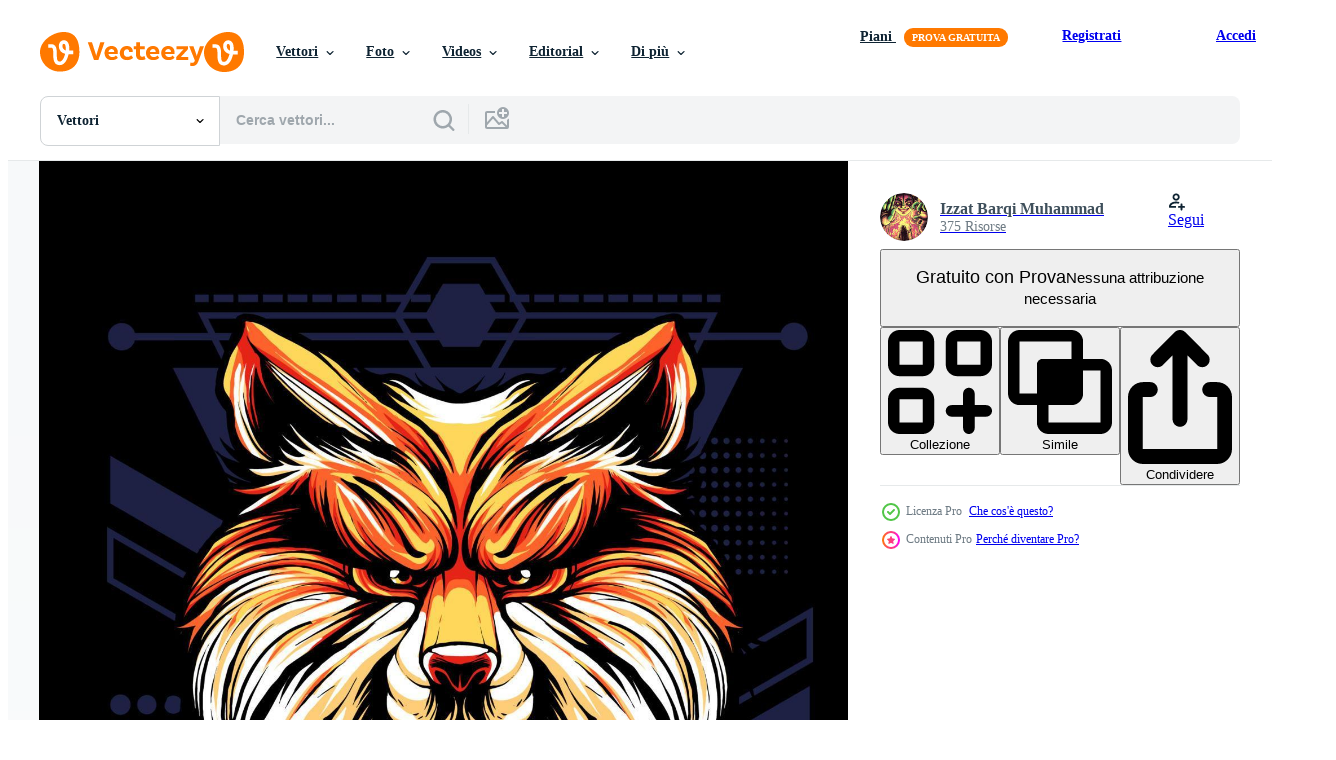

--- FILE ---
content_type: text/html; charset=utf-8
request_url: https://it.vecteezy.com/resources/3488194/show_related_grids_async_content
body_size: 16714
content:
<turbo-frame id="show-related-resources">
    <div data-conversions-category="Utenti visualizzati anche">
      <h2 class="ez-resource-related__header">
        Utenti visualizzati anche
      </h2>

      <ul class="ez-resource-grid ez-resource-grid--main-grid  is-hidden" id="false" data-controller="grid contributor-info" data-grid-track-truncation-value="false" data-max-rows="50" data-row-height="240" data-instant-grid="false" data-truncate-results="false" data-testid="also-viewed-resources" data-labels="editable free" style="--editable: &#39;Modificabile&#39;;--free: &#39;Gratis&#39;;">

  <li class="ez-resource-grid__item ez-resource-thumb ez-resource-thumb--pro" data-controller="grid-item-decorator" data-position="{{position}}" data-item-id="2128984" data-pro="true" data-grid-target="gridItem" data-w="160" data-h="200" data-grid-item-decorator-free-label-value="Gratis" data-action="mouseenter-&gt;grid-item-decorator#hoverThumb:once" data-grid-item-decorator-item-pro-param="Pro" data-grid-item-decorator-resource-id-param="2128984" data-grid-item-decorator-content-type-param="Content-vector" data-grid-item-decorator-image-src-param="https://static.vecteezy.com/system/resources/previews/002/128/984/non_2x/japanese-style-red-fox-head-illustration-vector.jpg" data-grid-item-decorator-pinterest-url-param="https://it.vecteezy.com/arte-vettoriale/2128984-illustrazione-testa-di-volpe-rossa-stile-giapponese" data-grid-item-decorator-seo-page-description-param="illustrazione della testa di volpe rossa in stile giapponese" data-grid-item-decorator-user-id-param="1996617" data-grid-item-decorator-user-display-name-param="Arie Prajoedi" data-grid-item-decorator-avatar-src-param="https://static.vecteezy.com/system/user/avatar/1996617/medium_fb.PNG" data-grid-item-decorator-uploads-path-param="/membri/prajoedi/uploads">

  <script type="application/ld+json" id="media_schema">
  {"@context":"https://schema.org","@type":"ImageObject","name":"illustrazione della testa di volpe rossa in stile giapponese","uploadDate":"2021-03-12T08:43:11-06:00","thumbnailUrl":"https://static.vecteezy.com/ti/vettori-gratis/t1/2128984-illustrazione-testa-di-volpe-rossa-stile-giapponese-vettoriale.jpg","contentUrl":"https://static.vecteezy.com/ti/vettori-gratis/p1/2128984-illustrazione-testa-di-volpe-rossa-stile-giapponese-vettoriale.jpg","sourceOrganization":"Vecteezy","license":"https://support.vecteezy.com/en_us/new-vecteezy-licensing-ByHivesvt","acquireLicensePage":"https://it.vecteezy.com/arte-vettoriale/2128984-illustrazione-testa-di-volpe-rossa-stile-giapponese","creator":{"@type":"Person","name":"Arie Prajoedi"},"copyrightNotice":"Arie Prajoedi","creditText":"Vecteezy"}
</script>


<a href="/arte-vettoriale/2128984-illustrazione-testa-di-volpe-rossa-stile-giapponese" class="ez-resource-thumb__link" title="illustrazione della testa di volpe rossa in stile giapponese" style="--height: 200; --width: 160; " data-action="click-&gt;grid#trackResourceClick mouseenter-&gt;grid#trackResourceHover" data-content-type="vector" data-controller="ez-hover-intent" data-previews-srcs="[&quot;https://static.vecteezy.com/ti/vettori-gratis/p1/2128984-illustrazione-testa-di-volpe-rossa-stile-giapponese-vettoriale.jpg&quot;,&quot;https://static.vecteezy.com/ti/vettori-gratis/p2/2128984-illustrazione-testa-di-volpe-rossa-stile-giapponese-vettoriale.jpg&quot;]" data-pro="true" data-resource-id="2128984" data-grid-item-decorator-target="link">
    <img src="https://static.vecteezy.com/ti/vettori-gratis/t2/2128984-illustrazione-testa-di-volpe-rossa-stile-giapponese-vettoriale.jpg" srcset="https://static.vecteezy.com/ti/vettori-gratis/t1/2128984-illustrazione-testa-di-volpe-rossa-stile-giapponese-vettoriale.jpg 2x, https://static.vecteezy.com/ti/vettori-gratis/t2/2128984-illustrazione-testa-di-volpe-rossa-stile-giapponese-vettoriale.jpg 1x" class="ez-resource-thumb__img" loading="lazy" decoding="async" width="160" height="200" alt="illustrazione della testa di volpe rossa in stile giapponese vettore">

</a>

  <div class="ez-resource-thumb__label-wrap"></div>
  

  <div class="ez-resource-thumb__hover-state"></div>
</li><li class="ez-resource-grid__item ez-resource-thumb" data-controller="grid-item-decorator" data-position="{{position}}" data-item-id="6484733" data-pro="false" data-grid-target="gridItem" data-w="200" data-h="200" data-grid-item-decorator-free-label-value="Gratis" data-action="mouseenter-&gt;grid-item-decorator#hoverThumb:once" data-grid-item-decorator-item-pro-param="Free" data-grid-item-decorator-resource-id-param="6484733" data-grid-item-decorator-content-type-param="Content-vector" data-grid-item-decorator-image-src-param="https://static.vecteezy.com/system/resources/previews/006/484/733/non_2x/illustration-of-fox-head-free-vector.jpg" data-grid-item-decorator-pinterest-url-param="https://it.vecteezy.com/arte-vettoriale/6484733-illustrazione-vettoriale-di-testa-di-volpe" data-grid-item-decorator-seo-page-description-param="illustrazione vettoriale della testa di volpe" data-grid-item-decorator-user-id-param="5985202" data-grid-item-decorator-user-display-name-param="ANDRI TEGAR MAHARDIKA" data-grid-item-decorator-avatar-src-param="https://static.vecteezy.com/system/user/avatar/5985202/medium_one.jpg" data-grid-item-decorator-uploads-path-param="/membri/andsproject/uploads">

  <script type="application/ld+json" id="media_schema">
  {"@context":"https://schema.org","@type":"ImageObject","name":"illustrazione vettoriale della testa di volpe","uploadDate":"2022-03-12T21:02:47-06:00","thumbnailUrl":"https://static.vecteezy.com/ti/vettori-gratis/t1/6484733-illustrazione-di-testa-di-volpe-gratuito-vettoriale.jpg","contentUrl":"https://static.vecteezy.com/ti/vettori-gratis/p1/6484733-illustrazione-di-testa-di-volpe-gratuito-vettoriale.jpg","sourceOrganization":"Vecteezy","license":"https://support.vecteezy.com/en_us/new-vecteezy-licensing-ByHivesvt","acquireLicensePage":"https://it.vecteezy.com/arte-vettoriale/6484733-illustrazione-vettoriale-di-testa-di-volpe","creator":{"@type":"Person","name":"ANDRI TEGAR MAHARDIKA"},"copyrightNotice":"ANDRI TEGAR MAHARDIKA","creditText":"Vecteezy"}
</script>


<a href="/arte-vettoriale/6484733-illustrazione-vettoriale-di-testa-di-volpe" class="ez-resource-thumb__link" title="illustrazione vettoriale della testa di volpe" style="--height: 200; --width: 200; " data-action="click-&gt;grid#trackResourceClick mouseenter-&gt;grid#trackResourceHover" data-content-type="vector" data-controller="ez-hover-intent" data-previews-srcs="[&quot;https://static.vecteezy.com/ti/vettori-gratis/p1/6484733-illustrazione-di-testa-di-volpe-gratuito-vettoriale.jpg&quot;,&quot;https://static.vecteezy.com/ti/vettori-gratis/p2/6484733-illustrazione-di-testa-di-volpe-gratuito-vettoriale.jpg&quot;]" data-pro="false" data-resource-id="6484733" data-grid-item-decorator-target="link">
    <img src="https://static.vecteezy.com/ti/vettori-gratis/t2/6484733-illustrazione-di-testa-di-volpe-gratuito-vettoriale.jpg" srcset="https://static.vecteezy.com/ti/vettori-gratis/t1/6484733-illustrazione-di-testa-di-volpe-gratuito-vettoriale.jpg 2x, https://static.vecteezy.com/ti/vettori-gratis/t2/6484733-illustrazione-di-testa-di-volpe-gratuito-vettoriale.jpg 1x" class="ez-resource-thumb__img" loading="lazy" decoding="async" width="200" height="200" alt="illustrazione vettoriale della testa di volpe">

</a>

  <div class="ez-resource-thumb__label-wrap"></div>
  

  <div class="ez-resource-thumb__hover-state"></div>
</li><li class="ez-resource-grid__item ez-resource-thumb ez-resource-thumb--pro" data-controller="grid-item-decorator" data-position="{{position}}" data-item-id="1935377" data-pro="true" data-grid-target="gridItem" data-w="200" data-h="200" data-grid-item-decorator-free-label-value="Gratis" data-action="mouseenter-&gt;grid-item-decorator#hoverThumb:once" data-grid-item-decorator-item-pro-param="Pro" data-grid-item-decorator-resource-id-param="1935377" data-grid-item-decorator-content-type-param="Content-vector" data-grid-item-decorator-image-src-param="https://static.vecteezy.com/system/resources/previews/001/935/377/non_2x/beautiful-fox-ornamental-illustration-vector.jpg" data-grid-item-decorator-pinterest-url-param="https://it.vecteezy.com/arte-vettoriale/1935377-bella-volpe-ornamentale-illustrazione-vettore" data-grid-item-decorator-seo-page-description-param="bella volpe ornamentale illustrazione vettoriale" data-grid-item-decorator-user-id-param="1548481" data-grid-item-decorator-user-display-name-param="dex donk" data-grid-item-decorator-avatar-src-param="https://static.vecteezy.com/system/user/avatar/1548481/medium_300.jpg" data-grid-item-decorator-uploads-path-param="/membri/dexdonk/uploads">

  <script type="application/ld+json" id="media_schema">
  {"@context":"https://schema.org","@type":"ImageObject","name":"bella volpe ornamentale illustrazione vettoriale","uploadDate":"2021-01-20T08:13:52-06:00","thumbnailUrl":"https://static.vecteezy.com/ti/vettori-gratis/t1/1935377-bella-volpe-ornamentale-illustrazione-vettore-vettoriale.jpg","contentUrl":"https://static.vecteezy.com/ti/vettori-gratis/p1/1935377-bella-volpe-ornamentale-illustrazione-vettore-vettoriale.jpg","sourceOrganization":"Vecteezy","license":"https://support.vecteezy.com/en_us/new-vecteezy-licensing-ByHivesvt","acquireLicensePage":"https://it.vecteezy.com/arte-vettoriale/1935377-bella-volpe-ornamentale-illustrazione-vettore","creator":{"@type":"Person","name":"dex donk"},"copyrightNotice":"dex donk","creditText":"Vecteezy"}
</script>


<a href="/arte-vettoriale/1935377-bella-volpe-ornamentale-illustrazione-vettore" class="ez-resource-thumb__link" title="bella volpe ornamentale illustrazione vettoriale" style="--height: 200; --width: 200; " data-action="click-&gt;grid#trackResourceClick mouseenter-&gt;grid#trackResourceHover" data-content-type="vector" data-controller="ez-hover-intent" data-previews-srcs="[&quot;https://static.vecteezy.com/ti/vettori-gratis/p1/1935377-bella-volpe-ornamentale-illustrazione-vettore-vettoriale.jpg&quot;,&quot;https://static.vecteezy.com/ti/vettori-gratis/p2/1935377-bella-volpe-ornamentale-illustrazione-vettore-vettoriale.jpg&quot;]" data-pro="true" data-resource-id="1935377" data-grid-item-decorator-target="link">
    <img src="https://static.vecteezy.com/ti/vettori-gratis/t2/1935377-bella-volpe-ornamentale-illustrazione-vettore-vettoriale.jpg" srcset="https://static.vecteezy.com/ti/vettori-gratis/t1/1935377-bella-volpe-ornamentale-illustrazione-vettore-vettoriale.jpg 2x, https://static.vecteezy.com/ti/vettori-gratis/t2/1935377-bella-volpe-ornamentale-illustrazione-vettore-vettoriale.jpg 1x" class="ez-resource-thumb__img" loading="lazy" decoding="async" width="200" height="200" alt="bella volpe ornamentale illustrazione vettoriale">

</a>

  <div class="ez-resource-thumb__label-wrap"></div>
  

  <div class="ez-resource-thumb__hover-state"></div>
</li><li class="ez-resource-grid__item ez-resource-thumb ez-resource-thumb--pro" data-controller="grid-item-decorator" data-position="{{position}}" data-item-id="11189857" data-pro="true" data-grid-target="gridItem" data-w="200" data-h="200" data-grid-item-decorator-free-label-value="Gratis" data-action="mouseenter-&gt;grid-item-decorator#hoverThumb:once" data-grid-item-decorator-item-pro-param="Pro" data-grid-item-decorator-resource-id-param="11189857" data-grid-item-decorator-content-type-param="Content-vector" data-grid-item-decorator-image-src-param="https://static.vecteezy.com/system/resources/previews/011/189/857/non_2x/fox-head-mecha-mascot-esport-logo-design-vector.jpg" data-grid-item-decorator-pinterest-url-param="https://it.vecteezy.com/arte-vettoriale/11189857-volpe-testa-mecha-mascotte-esport-logo-design" data-grid-item-decorator-seo-page-description-param="Volpe testa mecha mascotte. esport logo design" data-grid-item-decorator-user-id-param="6260838" data-grid-item-decorator-user-display-name-param="Reyy Arts" data-grid-item-decorator-avatar-src-param="https://static.vecteezy.com/system/user/avatar/6260838/medium_REYYY_NEW.jpg" data-grid-item-decorator-uploads-path-param="/membri/reyyarts/uploads">

  <script type="application/ld+json" id="media_schema">
  {"@context":"https://schema.org","@type":"ImageObject","name":"Volpe testa mecha mascotte. esport logo design","uploadDate":"2022-09-02T00:34:49-05:00","thumbnailUrl":"https://static.vecteezy.com/ti/vettori-gratis/t1/11189857-volpe-testa-mecha-mascotte-esport-logo-design-vettoriale.jpg","contentUrl":"https://static.vecteezy.com/ti/vettori-gratis/p1/11189857-volpe-testa-mecha-mascotte-esport-logo-design-vettoriale.jpg","sourceOrganization":"Vecteezy","license":"https://support.vecteezy.com/en_us/new-vecteezy-licensing-ByHivesvt","acquireLicensePage":"https://it.vecteezy.com/arte-vettoriale/11189857-volpe-testa-mecha-mascotte-esport-logo-design","creator":{"@type":"Person","name":"Reyy Arts"},"copyrightNotice":"Reyy Arts","creditText":"Vecteezy"}
</script>


<a href="/arte-vettoriale/11189857-volpe-testa-mecha-mascotte-esport-logo-design" class="ez-resource-thumb__link" title="Volpe testa mecha mascotte. esport logo design" style="--height: 200; --width: 200; " data-action="click-&gt;grid#trackResourceClick mouseenter-&gt;grid#trackResourceHover" data-content-type="vector" data-controller="ez-hover-intent" data-previews-srcs="[&quot;https://static.vecteezy.com/ti/vettori-gratis/p1/11189857-volpe-testa-mecha-mascotte-esport-logo-design-vettoriale.jpg&quot;,&quot;https://static.vecteezy.com/ti/vettori-gratis/p2/11189857-volpe-testa-mecha-mascotte-esport-logo-design-vettoriale.jpg&quot;]" data-pro="true" data-resource-id="11189857" data-grid-item-decorator-target="link">
    <img src="https://static.vecteezy.com/ti/vettori-gratis/t2/11189857-volpe-testa-mecha-mascotte-esport-logo-design-vettoriale.jpg" srcset="https://static.vecteezy.com/ti/vettori-gratis/t1/11189857-volpe-testa-mecha-mascotte-esport-logo-design-vettoriale.jpg 2x, https://static.vecteezy.com/ti/vettori-gratis/t2/11189857-volpe-testa-mecha-mascotte-esport-logo-design-vettoriale.jpg 1x" class="ez-resource-thumb__img" loading="lazy" decoding="async" width="200" height="200" alt="Volpe testa mecha mascotte. esport logo design vettore">

</a>

  <div class="ez-resource-thumb__label-wrap"></div>
  

  <div class="ez-resource-thumb__hover-state"></div>
</li><li class="ez-resource-grid__item ez-resource-thumb ez-resource-thumb--pro" data-controller="grid-item-decorator" data-position="{{position}}" data-item-id="2313080" data-pro="true" data-grid-target="gridItem" data-w="175" data-h="200" data-grid-item-decorator-free-label-value="Gratis" data-action="mouseenter-&gt;grid-item-decorator#hoverThumb:once" data-grid-item-decorator-item-pro-param="Pro" data-grid-item-decorator-resource-id-param="2313080" data-grid-item-decorator-content-type-param="Content-vector" data-grid-item-decorator-image-src-param="https://static.vecteezy.com/system/resources/previews/002/313/080/non_2x/fox-head-illustration-with-sacred-geometry-background-vector.jpg" data-grid-item-decorator-pinterest-url-param="https://it.vecteezy.com/arte-vettoriale/2313080-illustrazione-testa-di-volpe-con-sfondo-geometria-sacra" data-grid-item-decorator-seo-page-description-param="illustrazione della testa di volpe con sfondo di geometria sacra" data-grid-item-decorator-user-id-param="3773235" data-grid-item-decorator-user-display-name-param="agora" data-grid-item-decorator-avatar-src-param="https://static.vecteezy.com/system/user/avatar/3773235/medium_agr_polos.png" data-grid-item-decorator-uploads-path-param="/membri/agora/uploads">

  <script type="application/ld+json" id="media_schema">
  {"@context":"https://schema.org","@type":"ImageObject","name":"illustrazione della testa di volpe con sfondo di geometria sacra","uploadDate":"2021-04-23T18:16:17-05:00","thumbnailUrl":"https://static.vecteezy.com/ti/vettori-gratis/t1/2313080-illustrazione-testa-di-volpe-con-sfondo-geometria-sacra-vettoriale.jpg","contentUrl":"https://static.vecteezy.com/ti/vettori-gratis/p1/2313080-illustrazione-testa-di-volpe-con-sfondo-geometria-sacra-vettoriale.jpg","sourceOrganization":"Vecteezy","license":"https://support.vecteezy.com/en_us/new-vecteezy-licensing-ByHivesvt","acquireLicensePage":"https://it.vecteezy.com/arte-vettoriale/2313080-illustrazione-testa-di-volpe-con-sfondo-geometria-sacra","creator":{"@type":"Person","name":"agora"},"copyrightNotice":"agora","creditText":"Vecteezy"}
</script>


<a href="/arte-vettoriale/2313080-illustrazione-testa-di-volpe-con-sfondo-geometria-sacra" class="ez-resource-thumb__link" title="illustrazione della testa di volpe con sfondo di geometria sacra" style="--height: 200; --width: 175; " data-action="click-&gt;grid#trackResourceClick mouseenter-&gt;grid#trackResourceHover" data-content-type="vector" data-controller="ez-hover-intent" data-previews-srcs="[&quot;https://static.vecteezy.com/ti/vettori-gratis/p1/2313080-illustrazione-testa-di-volpe-con-sfondo-geometria-sacra-vettoriale.jpg&quot;,&quot;https://static.vecteezy.com/ti/vettori-gratis/p2/2313080-illustrazione-testa-di-volpe-con-sfondo-geometria-sacra-vettoriale.jpg&quot;]" data-pro="true" data-resource-id="2313080" data-grid-item-decorator-target="link">
    <img src="https://static.vecteezy.com/ti/vettori-gratis/t2/2313080-illustrazione-testa-di-volpe-con-sfondo-geometria-sacra-vettoriale.jpg" srcset="https://static.vecteezy.com/ti/vettori-gratis/t1/2313080-illustrazione-testa-di-volpe-con-sfondo-geometria-sacra-vettoriale.jpg 2x, https://static.vecteezy.com/ti/vettori-gratis/t2/2313080-illustrazione-testa-di-volpe-con-sfondo-geometria-sacra-vettoriale.jpg 1x" class="ez-resource-thumb__img" loading="lazy" decoding="async" width="175" height="200" alt="illustrazione della testa di volpe con sfondo di geometria sacra vettore">

</a>

  <div class="ez-resource-thumb__label-wrap"></div>
  

  <div class="ez-resource-thumb__hover-state"></div>
</li><li class="ez-resource-grid__item ez-resource-thumb" data-controller="grid-item-decorator" data-position="{{position}}" data-item-id="5492452" data-pro="false" data-grid-target="gridItem" data-w="200" data-h="200" data-grid-item-decorator-free-label-value="Gratis" data-action="mouseenter-&gt;grid-item-decorator#hoverThumb:once" data-grid-item-decorator-item-pro-param="Free" data-grid-item-decorator-resource-id-param="5492452" data-grid-item-decorator-content-type-param="Content-vector" data-grid-item-decorator-image-src-param="https://static.vecteezy.com/system/resources/previews/005/492/452/non_2x/fox-esport-logo-mascot-design-free-vector.jpg" data-grid-item-decorator-pinterest-url-param="https://it.vecteezy.com/arte-vettoriale/5492452-volpe-esport-logo-mascotte-design" data-grid-item-decorator-seo-page-description-param="volpe esport logo mascotte design" data-grid-item-decorator-user-id-param="6260838" data-grid-item-decorator-user-display-name-param="Reyy Arts" data-grid-item-decorator-avatar-src-param="https://static.vecteezy.com/system/user/avatar/6260838/medium_REYYY_NEW.jpg" data-grid-item-decorator-uploads-path-param="/membri/reyyarts/uploads">

  <script type="application/ld+json" id="media_schema">
  {"@context":"https://schema.org","@type":"ImageObject","name":"volpe esport logo mascotte design","uploadDate":"2022-02-03T12:15:48-06:00","thumbnailUrl":"https://static.vecteezy.com/ti/vettori-gratis/t1/5492452-volpe-esport-logo-mascotte-design-gratuito-vettoriale.jpg","contentUrl":"https://static.vecteezy.com/ti/vettori-gratis/p1/5492452-volpe-esport-logo-mascotte-design-gratuito-vettoriale.jpg","sourceOrganization":"Vecteezy","license":"https://support.vecteezy.com/en_us/new-vecteezy-licensing-ByHivesvt","acquireLicensePage":"https://it.vecteezy.com/arte-vettoriale/5492452-volpe-esport-logo-mascotte-design","creator":{"@type":"Person","name":"Reyy Arts"},"copyrightNotice":"Reyy Arts","creditText":"Vecteezy"}
</script>


<a href="/arte-vettoriale/5492452-volpe-esport-logo-mascotte-design" class="ez-resource-thumb__link" title="volpe esport logo mascotte design" style="--height: 200; --width: 200; " data-action="click-&gt;grid#trackResourceClick mouseenter-&gt;grid#trackResourceHover" data-content-type="vector" data-controller="ez-hover-intent" data-previews-srcs="[&quot;https://static.vecteezy.com/ti/vettori-gratis/p1/5492452-volpe-esport-logo-mascotte-design-gratuito-vettoriale.jpg&quot;,&quot;https://static.vecteezy.com/ti/vettori-gratis/p2/5492452-volpe-esport-logo-mascotte-design-gratuito-vettoriale.jpg&quot;]" data-pro="false" data-resource-id="5492452" data-grid-item-decorator-target="link">
    <img src="https://static.vecteezy.com/ti/vettori-gratis/t2/5492452-volpe-esport-logo-mascotte-design-gratuito-vettoriale.jpg" srcset="https://static.vecteezy.com/ti/vettori-gratis/t1/5492452-volpe-esport-logo-mascotte-design-gratuito-vettoriale.jpg 2x, https://static.vecteezy.com/ti/vettori-gratis/t2/5492452-volpe-esport-logo-mascotte-design-gratuito-vettoriale.jpg 1x" class="ez-resource-thumb__img" loading="lazy" decoding="async" width="200" height="200" alt="volpe esport logo mascotte design vettore">

</a>

  <div class="ez-resource-thumb__label-wrap"></div>
  

  <div class="ez-resource-thumb__hover-state"></div>
</li><li class="ez-resource-grid__item ez-resource-thumb ez-resource-thumb--pro" data-controller="grid-item-decorator" data-position="{{position}}" data-item-id="3488285" data-pro="true" data-grid-target="gridItem" data-w="168" data-h="200" data-grid-item-decorator-free-label-value="Gratis" data-action="mouseenter-&gt;grid-item-decorator#hoverThumb:once" data-grid-item-decorator-item-pro-param="Pro" data-grid-item-decorator-resource-id-param="3488285" data-grid-item-decorator-content-type-param="Content-vector" data-grid-item-decorator-image-src-param="https://static.vecteezy.com/system/resources/previews/003/488/285/non_2x/viking-warrior-t-shirt-illustration-vector.jpg" data-grid-item-decorator-pinterest-url-param="https://it.vecteezy.com/arte-vettoriale/3488285-illustrazione-t-shirt-guerriero-vichingo" data-grid-item-decorator-seo-page-description-param="illustrazione della maglietta del guerriero vichingo" data-grid-item-decorator-user-id-param="5079113" data-grid-item-decorator-user-display-name-param="Izzat Barqi Muhammad" data-grid-item-decorator-avatar-src-param="https://static.vecteezy.com/system/user/avatar/5079113/medium_R1.jpg" data-grid-item-decorator-uploads-path-param="/membri/baroeki-std/uploads">

  <script type="application/ld+json" id="media_schema">
  {"@context":"https://schema.org","@type":"ImageObject","name":"illustrazione della maglietta del guerriero vichingo","uploadDate":"2021-09-22T14:54:48-05:00","thumbnailUrl":"https://static.vecteezy.com/ti/vettori-gratis/t1/3488285-illustrazione-t-shirt-guerriero-vichingo-vettoriale.jpg","contentUrl":"https://static.vecteezy.com/ti/vettori-gratis/p1/3488285-illustrazione-t-shirt-guerriero-vichingo-vettoriale.jpg","sourceOrganization":"Vecteezy","license":"https://support.vecteezy.com/en_us/new-vecteezy-licensing-ByHivesvt","acquireLicensePage":"https://it.vecteezy.com/arte-vettoriale/3488285-illustrazione-t-shirt-guerriero-vichingo","creator":{"@type":"Person","name":"Izzat Barqi Muhammad"},"copyrightNotice":"Izzat Barqi Muhammad","creditText":"Vecteezy"}
</script>


<a href="/arte-vettoriale/3488285-illustrazione-t-shirt-guerriero-vichingo" class="ez-resource-thumb__link" title="illustrazione della maglietta del guerriero vichingo" style="--height: 200; --width: 168; " data-action="click-&gt;grid#trackResourceClick mouseenter-&gt;grid#trackResourceHover" data-content-type="vector" data-controller="ez-hover-intent" data-previews-srcs="[&quot;https://static.vecteezy.com/ti/vettori-gratis/p1/3488285-illustrazione-t-shirt-guerriero-vichingo-vettoriale.jpg&quot;,&quot;https://static.vecteezy.com/ti/vettori-gratis/p2/3488285-illustrazione-t-shirt-guerriero-vichingo-vettoriale.jpg&quot;]" data-pro="true" data-resource-id="3488285" data-grid-item-decorator-target="link">
    <img src="https://static.vecteezy.com/ti/vettori-gratis/t2/3488285-illustrazione-t-shirt-guerriero-vichingo-vettoriale.jpg" srcset="https://static.vecteezy.com/ti/vettori-gratis/t1/3488285-illustrazione-t-shirt-guerriero-vichingo-vettoriale.jpg 2x, https://static.vecteezy.com/ti/vettori-gratis/t2/3488285-illustrazione-t-shirt-guerriero-vichingo-vettoriale.jpg 1x" class="ez-resource-thumb__img" loading="lazy" decoding="async" width="168" height="200" alt="illustrazione della maglietta del guerriero vichingo vettore">

</a>

  <div class="ez-resource-thumb__label-wrap"></div>
  

  <div class="ez-resource-thumb__hover-state"></div>
</li><li class="ez-resource-grid__item ez-resource-thumb ez-resource-thumb--pro" data-controller="grid-item-decorator" data-position="{{position}}" data-item-id="3488184" data-pro="true" data-grid-target="gridItem" data-w="200" data-h="200" data-grid-item-decorator-free-label-value="Gratis" data-action="mouseenter-&gt;grid-item-decorator#hoverThumb:once" data-grid-item-decorator-item-pro-param="Pro" data-grid-item-decorator-resource-id-param="3488184" data-grid-item-decorator-content-type-param="Content-vector" data-grid-item-decorator-image-src-param="https://static.vecteezy.com/system/resources/previews/003/488/184/non_2x/dragon-head-illustration-vector.jpg" data-grid-item-decorator-pinterest-url-param="https://it.vecteezy.com/arte-vettoriale/3488184-illustrazione-testa-di-drago" data-grid-item-decorator-seo-page-description-param="illustrazione della testa del drago" data-grid-item-decorator-user-id-param="5079113" data-grid-item-decorator-user-display-name-param="Izzat Barqi Muhammad" data-grid-item-decorator-avatar-src-param="https://static.vecteezy.com/system/user/avatar/5079113/medium_R1.jpg" data-grid-item-decorator-uploads-path-param="/membri/baroeki-std/uploads">

  <script type="application/ld+json" id="media_schema">
  {"@context":"https://schema.org","@type":"ImageObject","name":"illustrazione della testa del drago","uploadDate":"2021-09-22T14:44:58-05:00","thumbnailUrl":"https://static.vecteezy.com/ti/vettori-gratis/t1/3488184-illustrazione-testa-di-drago-vettoriale.jpg","contentUrl":"https://static.vecteezy.com/ti/vettori-gratis/p1/3488184-illustrazione-testa-di-drago-vettoriale.jpg","sourceOrganization":"Vecteezy","license":"https://support.vecteezy.com/en_us/new-vecteezy-licensing-ByHivesvt","acquireLicensePage":"https://it.vecteezy.com/arte-vettoriale/3488184-illustrazione-testa-di-drago","creator":{"@type":"Person","name":"Izzat Barqi Muhammad"},"copyrightNotice":"Izzat Barqi Muhammad","creditText":"Vecteezy"}
</script>


<a href="/arte-vettoriale/3488184-illustrazione-testa-di-drago" class="ez-resource-thumb__link" title="illustrazione della testa del drago" style="--height: 200; --width: 200; " data-action="click-&gt;grid#trackResourceClick mouseenter-&gt;grid#trackResourceHover" data-content-type="vector" data-controller="ez-hover-intent" data-previews-srcs="[&quot;https://static.vecteezy.com/ti/vettori-gratis/p1/3488184-illustrazione-testa-di-drago-vettoriale.jpg&quot;,&quot;https://static.vecteezy.com/ti/vettori-gratis/p2/3488184-illustrazione-testa-di-drago-vettoriale.jpg&quot;]" data-pro="true" data-resource-id="3488184" data-grid-item-decorator-target="link">
    <img src="https://static.vecteezy.com/ti/vettori-gratis/t2/3488184-illustrazione-testa-di-drago-vettoriale.jpg" srcset="https://static.vecteezy.com/ti/vettori-gratis/t1/3488184-illustrazione-testa-di-drago-vettoriale.jpg 2x, https://static.vecteezy.com/ti/vettori-gratis/t2/3488184-illustrazione-testa-di-drago-vettoriale.jpg 1x" class="ez-resource-thumb__img" loading="lazy" decoding="async" width="200" height="200" alt="illustrazione della testa del drago vettore">

</a>

  <div class="ez-resource-thumb__label-wrap"></div>
  

  <div class="ez-resource-thumb__hover-state"></div>
</li><li class="ez-resource-grid__item ez-resource-thumb ez-resource-thumb--pro" data-controller="grid-item-decorator" data-position="{{position}}" data-item-id="8031251" data-pro="true" data-grid-target="gridItem" data-w="200" data-h="200" data-grid-item-decorator-free-label-value="Gratis" data-action="mouseenter-&gt;grid-item-decorator#hoverThumb:once" data-grid-item-decorator-item-pro-param="Pro" data-grid-item-decorator-resource-id-param="8031251" data-grid-item-decorator-content-type-param="Content-vector" data-grid-item-decorator-image-src-param="https://static.vecteezy.com/system/resources/previews/008/031/251/non_2x/blue-chinese-dragon-head-with-ornament-illustration-premium-vector.jpg" data-grid-item-decorator-pinterest-url-param="https://it.vecteezy.com/arte-vettoriale/8031251-blu-testa-di-drago-cinese-con-illustrazione-di-ornamenti-vettore-premium" data-grid-item-decorator-seo-page-description-param="testa di drago cinese blu con illustrazione di ornamento vettore premium" data-grid-item-decorator-user-id-param="5079113" data-grid-item-decorator-user-display-name-param="Izzat Barqi Muhammad" data-grid-item-decorator-avatar-src-param="https://static.vecteezy.com/system/user/avatar/5079113/medium_R1.jpg" data-grid-item-decorator-uploads-path-param="/membri/baroeki-std/uploads">

  <script type="application/ld+json" id="media_schema">
  {"@context":"https://schema.org","@type":"ImageObject","name":"testa di drago cinese blu con illustrazione di ornamento vettore premium","uploadDate":"2022-06-06T15:46:29-05:00","thumbnailUrl":"https://static.vecteezy.com/ti/vettori-gratis/t1/8031251-blu-testa-di-drago-cinese-con-illustrazione-di-ornamenti-vettore-premium-vettoriale.jpg","contentUrl":"https://static.vecteezy.com/ti/vettori-gratis/p1/8031251-blu-testa-di-drago-cinese-con-illustrazione-di-ornamenti-vettore-premium-vettoriale.jpg","sourceOrganization":"Vecteezy","license":"https://support.vecteezy.com/en_us/new-vecteezy-licensing-ByHivesvt","acquireLicensePage":"https://it.vecteezy.com/arte-vettoriale/8031251-blu-testa-di-drago-cinese-con-illustrazione-di-ornamenti-vettore-premium","creator":{"@type":"Person","name":"Izzat Barqi Muhammad"},"copyrightNotice":"Izzat Barqi Muhammad","creditText":"Vecteezy"}
</script>


<a href="/arte-vettoriale/8031251-blu-testa-di-drago-cinese-con-illustrazione-di-ornamenti-vettore-premium" class="ez-resource-thumb__link" title="testa di drago cinese blu con illustrazione di ornamento vettore premium" style="--height: 200; --width: 200; " data-action="click-&gt;grid#trackResourceClick mouseenter-&gt;grid#trackResourceHover" data-content-type="vector" data-controller="ez-hover-intent" data-previews-srcs="[&quot;https://static.vecteezy.com/ti/vettori-gratis/p1/8031251-blu-testa-di-drago-cinese-con-illustrazione-di-ornamenti-vettore-premium-vettoriale.jpg&quot;,&quot;https://static.vecteezy.com/ti/vettori-gratis/p2/8031251-blu-testa-di-drago-cinese-con-illustrazione-di-ornamenti-vettore-premium-vettoriale.jpg&quot;]" data-pro="true" data-resource-id="8031251" data-grid-item-decorator-target="link">
    <img src="https://static.vecteezy.com/ti/vettori-gratis/t2/8031251-blu-testa-di-drago-cinese-con-illustrazione-di-ornamenti-vettore-premium-vettoriale.jpg" srcset="https://static.vecteezy.com/ti/vettori-gratis/t1/8031251-blu-testa-di-drago-cinese-con-illustrazione-di-ornamenti-vettore-premium-vettoriale.jpg 2x, https://static.vecteezy.com/ti/vettori-gratis/t2/8031251-blu-testa-di-drago-cinese-con-illustrazione-di-ornamenti-vettore-premium-vettoriale.jpg 1x" class="ez-resource-thumb__img" loading="lazy" decoding="async" width="200" height="200" alt="testa di drago cinese blu con illustrazione di ornamento vettore premium">

</a>

  <div class="ez-resource-thumb__label-wrap"></div>
  

  <div class="ez-resource-thumb__hover-state"></div>
</li><li class="ez-resource-grid__item ez-resource-thumb ez-resource-thumb--pro" data-controller="grid-item-decorator" data-position="{{position}}" data-item-id="2379549" data-pro="true" data-grid-target="gridItem" data-w="175" data-h="200" data-grid-item-decorator-free-label-value="Gratis" data-action="mouseenter-&gt;grid-item-decorator#hoverThumb:once" data-grid-item-decorator-item-pro-param="Pro" data-grid-item-decorator-resource-id-param="2379549" data-grid-item-decorator-content-type-param="Content-vector" data-grid-item-decorator-image-src-param="https://static.vecteezy.com/system/resources/previews/002/379/549/non_2x/fox-animal-face-with-celtic-ornament-background-elegant-design-for-t-shirt-clothing-apparel-vector.jpg" data-grid-item-decorator-pinterest-url-param="https://it.vecteezy.com/arte-vettoriale/2379549-vettore-volpe-faccia-animale-con-ornamento-celtico-sfondo-design-elegante-per-t-shirt-abbigliamento-abbigliamento" data-grid-item-decorator-seo-page-description-param="vettore faccia animale volpe con sfondo ornamento celtico. design elegante per magliette, abbigliamento, abbigliamento" data-grid-item-decorator-user-id-param="3773235" data-grid-item-decorator-user-display-name-param="agora" data-grid-item-decorator-avatar-src-param="https://static.vecteezy.com/system/user/avatar/3773235/medium_agr_polos.png" data-grid-item-decorator-uploads-path-param="/membri/agora/uploads">

  <script type="application/ld+json" id="media_schema">
  {"@context":"https://schema.org","@type":"ImageObject","name":"vettore faccia animale volpe con sfondo ornamento celtico. design elegante per magliette, abbigliamento, abbigliamento","uploadDate":"2021-04-29T22:25:23-05:00","thumbnailUrl":"https://static.vecteezy.com/ti/vettori-gratis/t1/2379549-vettore-volpe-faccia-animale-con-ornamento-celtico-sfondo-design-elegante-per-t-shirt-abbigliamento-abbigliamento-vettoriale.jpg","contentUrl":"https://static.vecteezy.com/ti/vettori-gratis/p1/2379549-vettore-volpe-faccia-animale-con-ornamento-celtico-sfondo-design-elegante-per-t-shirt-abbigliamento-abbigliamento-vettoriale.jpg","sourceOrganization":"Vecteezy","license":"https://support.vecteezy.com/en_us/new-vecteezy-licensing-ByHivesvt","acquireLicensePage":"https://it.vecteezy.com/arte-vettoriale/2379549-vettore-volpe-faccia-animale-con-ornamento-celtico-sfondo-design-elegante-per-t-shirt-abbigliamento-abbigliamento","creator":{"@type":"Person","name":"agora"},"copyrightNotice":"agora","creditText":"Vecteezy"}
</script>


<a href="/arte-vettoriale/2379549-vettore-volpe-faccia-animale-con-ornamento-celtico-sfondo-design-elegante-per-t-shirt-abbigliamento-abbigliamento" class="ez-resource-thumb__link" title="vettore faccia animale volpe con sfondo ornamento celtico. design elegante per magliette, abbigliamento, abbigliamento" style="--height: 200; --width: 175; " data-action="click-&gt;grid#trackResourceClick mouseenter-&gt;grid#trackResourceHover" data-content-type="vector" data-controller="ez-hover-intent" data-previews-srcs="[&quot;https://static.vecteezy.com/ti/vettori-gratis/p1/2379549-vettore-volpe-faccia-animale-con-ornamento-celtico-sfondo-design-elegante-per-t-shirt-abbigliamento-abbigliamento-vettoriale.jpg&quot;,&quot;https://static.vecteezy.com/ti/vettori-gratis/p2/2379549-vettore-volpe-faccia-animale-con-ornamento-celtico-sfondo-design-elegante-per-t-shirt-abbigliamento-abbigliamento-vettoriale.jpg&quot;]" data-pro="true" data-resource-id="2379549" data-grid-item-decorator-target="link">
    <img src="https://static.vecteezy.com/ti/vettori-gratis/t2/2379549-vettore-volpe-faccia-animale-con-ornamento-celtico-sfondo-design-elegante-per-t-shirt-abbigliamento-abbigliamento-vettoriale.jpg" srcset="https://static.vecteezy.com/ti/vettori-gratis/t1/2379549-vettore-volpe-faccia-animale-con-ornamento-celtico-sfondo-design-elegante-per-t-shirt-abbigliamento-abbigliamento-vettoriale.jpg 2x, https://static.vecteezy.com/ti/vettori-gratis/t2/2379549-vettore-volpe-faccia-animale-con-ornamento-celtico-sfondo-design-elegante-per-t-shirt-abbigliamento-abbigliamento-vettoriale.jpg 1x" class="ez-resource-thumb__img" loading="lazy" decoding="async" width="175" height="200" alt="vettore faccia animale volpe con sfondo ornamento celtico. design elegante per magliette, abbigliamento, abbigliamento">

</a>

  <div class="ez-resource-thumb__label-wrap"></div>
  

  <div class="ez-resource-thumb__hover-state"></div>
</li><li class="ez-resource-grid__item ez-resource-thumb ez-resource-thumb--pro" data-controller="grid-item-decorator" data-position="{{position}}" data-item-id="5103731" data-pro="true" data-grid-target="gridItem" data-w="168" data-h="200" data-grid-item-decorator-free-label-value="Gratis" data-action="mouseenter-&gt;grid-item-decorator#hoverThumb:once" data-grid-item-decorator-item-pro-param="Pro" data-grid-item-decorator-resource-id-param="5103731" data-grid-item-decorator-content-type-param="Content-vector" data-grid-item-decorator-image-src-param="https://static.vecteezy.com/system/resources/previews/005/103/731/non_2x/jaguar-samurai-illustration-vector.jpg" data-grid-item-decorator-pinterest-url-param="https://it.vecteezy.com/arte-vettoriale/5103731-giaguaro-samurai-illustrazione" data-grid-item-decorator-seo-page-description-param="illustrazione del samurai del giaguaro" data-grid-item-decorator-user-id-param="5079113" data-grid-item-decorator-user-display-name-param="Izzat Barqi Muhammad" data-grid-item-decorator-avatar-src-param="https://static.vecteezy.com/system/user/avatar/5079113/medium_R1.jpg" data-grid-item-decorator-uploads-path-param="/membri/baroeki-std/uploads">

  <script type="application/ld+json" id="media_schema">
  {"@context":"https://schema.org","@type":"ImageObject","name":"illustrazione del samurai del giaguaro","uploadDate":"2022-01-08T12:14:21-06:00","thumbnailUrl":"https://static.vecteezy.com/ti/vettori-gratis/t1/5103731-giaguaro-samurai-illustrazione-vettoriale.jpg","contentUrl":"https://static.vecteezy.com/ti/vettori-gratis/p1/5103731-giaguaro-samurai-illustrazione-vettoriale.jpg","sourceOrganization":"Vecteezy","license":"https://support.vecteezy.com/en_us/new-vecteezy-licensing-ByHivesvt","acquireLicensePage":"https://it.vecteezy.com/arte-vettoriale/5103731-giaguaro-samurai-illustrazione","creator":{"@type":"Person","name":"Izzat Barqi Muhammad"},"copyrightNotice":"Izzat Barqi Muhammad","creditText":"Vecteezy"}
</script>


<a href="/arte-vettoriale/5103731-giaguaro-samurai-illustrazione" class="ez-resource-thumb__link" title="illustrazione del samurai del giaguaro" style="--height: 200; --width: 168; " data-action="click-&gt;grid#trackResourceClick mouseenter-&gt;grid#trackResourceHover" data-content-type="vector" data-controller="ez-hover-intent" data-previews-srcs="[&quot;https://static.vecteezy.com/ti/vettori-gratis/p1/5103731-giaguaro-samurai-illustrazione-vettoriale.jpg&quot;,&quot;https://static.vecteezy.com/ti/vettori-gratis/p2/5103731-giaguaro-samurai-illustrazione-vettoriale.jpg&quot;]" data-pro="true" data-resource-id="5103731" data-grid-item-decorator-target="link">
    <img src="https://static.vecteezy.com/ti/vettori-gratis/t2/5103731-giaguaro-samurai-illustrazione-vettoriale.jpg" srcset="https://static.vecteezy.com/ti/vettori-gratis/t1/5103731-giaguaro-samurai-illustrazione-vettoriale.jpg 2x, https://static.vecteezy.com/ti/vettori-gratis/t2/5103731-giaguaro-samurai-illustrazione-vettoriale.jpg 1x" class="ez-resource-thumb__img" loading="lazy" decoding="async" width="168" height="200" alt="illustrazione del samurai del giaguaro vettore">

</a>

  <div class="ez-resource-thumb__label-wrap"></div>
  

  <div class="ez-resource-thumb__hover-state"></div>
</li><li class="ez-resource-grid__item ez-resource-thumb ez-resource-thumb--pro" data-controller="grid-item-decorator" data-position="{{position}}" data-item-id="3488302" data-pro="true" data-grid-target="gridItem" data-w="200" data-h="200" data-grid-item-decorator-free-label-value="Gratis" data-action="mouseenter-&gt;grid-item-decorator#hoverThumb:once" data-grid-item-decorator-item-pro-param="Pro" data-grid-item-decorator-resource-id-param="3488302" data-grid-item-decorator-content-type-param="Content-vector" data-grid-item-decorator-image-src-param="https://static.vecteezy.com/system/resources/previews/003/488/302/non_2x/devil-wolf-head-illustration-vector.jpg" data-grid-item-decorator-pinterest-url-param="https://it.vecteezy.com/arte-vettoriale/3488302-diavolo-lupo-testa-illustrazione" data-grid-item-decorator-seo-page-description-param="illustrazione della testa del lupo diavolo" data-grid-item-decorator-user-id-param="5079113" data-grid-item-decorator-user-display-name-param="Izzat Barqi Muhammad" data-grid-item-decorator-avatar-src-param="https://static.vecteezy.com/system/user/avatar/5079113/medium_R1.jpg" data-grid-item-decorator-uploads-path-param="/membri/baroeki-std/uploads">

  <script type="application/ld+json" id="media_schema">
  {"@context":"https://schema.org","@type":"ImageObject","name":"illustrazione della testa del lupo diavolo","uploadDate":"2021-09-22T14:56:37-05:00","thumbnailUrl":"https://static.vecteezy.com/ti/vettori-gratis/t1/3488302-diavolo-lupo-testa-illustrazione-vettoriale.jpg","contentUrl":"https://static.vecteezy.com/ti/vettori-gratis/p1/3488302-diavolo-lupo-testa-illustrazione-vettoriale.jpg","sourceOrganization":"Vecteezy","license":"https://support.vecteezy.com/en_us/new-vecteezy-licensing-ByHivesvt","acquireLicensePage":"https://it.vecteezy.com/arte-vettoriale/3488302-diavolo-lupo-testa-illustrazione","creator":{"@type":"Person","name":"Izzat Barqi Muhammad"},"copyrightNotice":"Izzat Barqi Muhammad","creditText":"Vecteezy"}
</script>


<a href="/arte-vettoriale/3488302-diavolo-lupo-testa-illustrazione" class="ez-resource-thumb__link" title="illustrazione della testa del lupo diavolo" style="--height: 200; --width: 200; " data-action="click-&gt;grid#trackResourceClick mouseenter-&gt;grid#trackResourceHover" data-content-type="vector" data-controller="ez-hover-intent" data-previews-srcs="[&quot;https://static.vecteezy.com/ti/vettori-gratis/p1/3488302-diavolo-lupo-testa-illustrazione-vettoriale.jpg&quot;,&quot;https://static.vecteezy.com/ti/vettori-gratis/p2/3488302-diavolo-lupo-testa-illustrazione-vettoriale.jpg&quot;]" data-pro="true" data-resource-id="3488302" data-grid-item-decorator-target="link">
    <img src="https://static.vecteezy.com/ti/vettori-gratis/t2/3488302-diavolo-lupo-testa-illustrazione-vettoriale.jpg" srcset="https://static.vecteezy.com/ti/vettori-gratis/t1/3488302-diavolo-lupo-testa-illustrazione-vettoriale.jpg 2x, https://static.vecteezy.com/ti/vettori-gratis/t2/3488302-diavolo-lupo-testa-illustrazione-vettoriale.jpg 1x" class="ez-resource-thumb__img" loading="lazy" decoding="async" width="200" height="200" alt="illustrazione della testa del lupo diavolo vettore">

</a>

  <div class="ez-resource-thumb__label-wrap"></div>
  

  <div class="ez-resource-thumb__hover-state"></div>
</li><li class="ez-resource-grid__item ez-resource-thumb" data-controller="grid-item-decorator" data-position="{{position}}" data-item-id="7730853" data-pro="false" data-grid-target="gridItem" data-w="200" data-h="200" data-grid-item-decorator-free-label-value="Gratis" data-action="mouseenter-&gt;grid-item-decorator#hoverThumb:once" data-grid-item-decorator-item-pro-param="Free" data-grid-item-decorator-resource-id-param="7730853" data-grid-item-decorator-content-type-param="Content-vector" data-grid-item-decorator-image-src-param="https://static.vecteezy.com/system/resources/previews/007/730/853/non_2x/fox-cartoon-mascot-logo-template-free-vector.jpg" data-grid-item-decorator-pinterest-url-param="https://it.vecteezy.com/arte-vettoriale/7730853-modello-logo-mascotte-cartone-animato-volpe" data-grid-item-decorator-seo-page-description-param="modello di logo della mascotte del fumetto volpe" data-grid-item-decorator-user-id-param="7103909" data-grid-item-decorator-user-display-name-param="Arif Darmawan Saputro" data-grid-item-decorator-avatar-src-param="https://static.vecteezy.com/system/user/avatar/7103909/medium_P_20141209_162945.jpg" data-grid-item-decorator-uploads-path-param="/membri/southcornerstd/uploads">

  <script type="application/ld+json" id="media_schema">
  {"@context":"https://schema.org","@type":"ImageObject","name":"modello di logo della mascotte del fumetto volpe","uploadDate":"2022-05-21T16:06:53-05:00","thumbnailUrl":"https://static.vecteezy.com/ti/vettori-gratis/t1/7730853-modello-logo-mascotte-cartone-animato-volpe-gratuito-vettoriale.jpg","contentUrl":"https://static.vecteezy.com/ti/vettori-gratis/p1/7730853-modello-logo-mascotte-cartone-animato-volpe-gratuito-vettoriale.jpg","sourceOrganization":"Vecteezy","license":"https://support.vecteezy.com/en_us/new-vecteezy-licensing-ByHivesvt","acquireLicensePage":"https://it.vecteezy.com/arte-vettoriale/7730853-modello-logo-mascotte-cartone-animato-volpe","creator":{"@type":"Person","name":"Arif Darmawan Saputro"},"copyrightNotice":"Arif Darmawan Saputro","creditText":"Vecteezy"}
</script>


<a href="/arte-vettoriale/7730853-modello-logo-mascotte-cartone-animato-volpe" class="ez-resource-thumb__link" title="modello di logo della mascotte del fumetto volpe" style="--height: 200; --width: 200; " data-action="click-&gt;grid#trackResourceClick mouseenter-&gt;grid#trackResourceHover" data-content-type="vector" data-controller="ez-hover-intent" data-previews-srcs="[&quot;https://static.vecteezy.com/ti/vettori-gratis/p1/7730853-modello-logo-mascotte-cartone-animato-volpe-gratuito-vettoriale.jpg&quot;,&quot;https://static.vecteezy.com/ti/vettori-gratis/p2/7730853-modello-logo-mascotte-cartone-animato-volpe-gratuito-vettoriale.jpg&quot;]" data-pro="false" data-resource-id="7730853" data-grid-item-decorator-target="link">
    <img src="https://static.vecteezy.com/ti/vettori-gratis/t2/7730853-modello-logo-mascotte-cartone-animato-volpe-gratuito-vettoriale.jpg" srcset="https://static.vecteezy.com/ti/vettori-gratis/t1/7730853-modello-logo-mascotte-cartone-animato-volpe-gratuito-vettoriale.jpg 2x, https://static.vecteezy.com/ti/vettori-gratis/t2/7730853-modello-logo-mascotte-cartone-animato-volpe-gratuito-vettoriale.jpg 1x" class="ez-resource-thumb__img" loading="lazy" decoding="async" width="200" height="200" alt="modello di logo della mascotte del fumetto volpe vettore">

</a>

  <div class="ez-resource-thumb__label-wrap"></div>
  

  <div class="ez-resource-thumb__hover-state"></div>
</li><li class="ez-resource-grid__item ez-resource-thumb ez-resource-thumb--pro" data-controller="grid-item-decorator" data-position="{{position}}" data-item-id="3488233" data-pro="true" data-grid-target="gridItem" data-w="200" data-h="200" data-grid-item-decorator-free-label-value="Gratis" data-action="mouseenter-&gt;grid-item-decorator#hoverThumb:once" data-grid-item-decorator-item-pro-param="Pro" data-grid-item-decorator-resource-id-param="3488233" data-grid-item-decorator-content-type-param="Content-vector" data-grid-item-decorator-image-src-param="https://static.vecteezy.com/system/resources/previews/003/488/233/non_2x/halloween-scarecrow-killer-illustration-vector.jpg" data-grid-item-decorator-pinterest-url-param="https://it.vecteezy.com/arte-vettoriale/3488233-halloween-spaventapasseri-illustrazione" data-grid-item-decorator-seo-page-description-param="illustrazione dell&#39;assassino di spaventapasseri di halloween" data-grid-item-decorator-user-id-param="5079113" data-grid-item-decorator-user-display-name-param="Izzat Barqi Muhammad" data-grid-item-decorator-avatar-src-param="https://static.vecteezy.com/system/user/avatar/5079113/medium_R1.jpg" data-grid-item-decorator-uploads-path-param="/membri/baroeki-std/uploads">

  <script type="application/ld+json" id="media_schema">
  {"@context":"https://schema.org","@type":"ImageObject","name":"illustrazione dell'assassino di spaventapasseri di halloween","uploadDate":"2021-09-22T14:49:50-05:00","thumbnailUrl":"https://static.vecteezy.com/ti/vettori-gratis/t1/3488233-halloween-spaventapasseri-illustrazione-vettoriale.jpg","contentUrl":"https://static.vecteezy.com/ti/vettori-gratis/p1/3488233-halloween-spaventapasseri-illustrazione-vettoriale.jpg","sourceOrganization":"Vecteezy","license":"https://support.vecteezy.com/en_us/new-vecteezy-licensing-ByHivesvt","acquireLicensePage":"https://it.vecteezy.com/arte-vettoriale/3488233-halloween-spaventapasseri-illustrazione","creator":{"@type":"Person","name":"Izzat Barqi Muhammad"},"copyrightNotice":"Izzat Barqi Muhammad","creditText":"Vecteezy"}
</script>


<a href="/arte-vettoriale/3488233-halloween-spaventapasseri-illustrazione" class="ez-resource-thumb__link" title="illustrazione dell&#39;assassino di spaventapasseri di halloween" style="--height: 200; --width: 200; " data-action="click-&gt;grid#trackResourceClick mouseenter-&gt;grid#trackResourceHover" data-content-type="vector" data-controller="ez-hover-intent" data-previews-srcs="[&quot;https://static.vecteezy.com/ti/vettori-gratis/p1/3488233-halloween-spaventapasseri-illustrazione-vettoriale.jpg&quot;,&quot;https://static.vecteezy.com/ti/vettori-gratis/p2/3488233-halloween-spaventapasseri-illustrazione-vettoriale.jpg&quot;]" data-pro="true" data-resource-id="3488233" data-grid-item-decorator-target="link">
    <img src="https://static.vecteezy.com/ti/vettori-gratis/t2/3488233-halloween-spaventapasseri-illustrazione-vettoriale.jpg" srcset="https://static.vecteezy.com/ti/vettori-gratis/t1/3488233-halloween-spaventapasseri-illustrazione-vettoriale.jpg 2x, https://static.vecteezy.com/ti/vettori-gratis/t2/3488233-halloween-spaventapasseri-illustrazione-vettoriale.jpg 1x" class="ez-resource-thumb__img" loading="lazy" decoding="async" width="200" height="200" alt="illustrazione dell&#39;assassino di spaventapasseri di halloween vettore">

</a>

  <div class="ez-resource-thumb__label-wrap"></div>
  

  <div class="ez-resource-thumb__hover-state"></div>
</li><li class="ez-resource-grid__item ez-resource-thumb ez-resource-thumb--pro" data-controller="grid-item-decorator" data-position="{{position}}" data-item-id="3488211" data-pro="true" data-grid-target="gridItem" data-w="200" data-h="200" data-grid-item-decorator-free-label-value="Gratis" data-action="mouseenter-&gt;grid-item-decorator#hoverThumb:once" data-grid-item-decorator-item-pro-param="Pro" data-grid-item-decorator-resource-id-param="3488211" data-grid-item-decorator-content-type-param="Content-vector" data-grid-item-decorator-image-src-param="https://static.vecteezy.com/system/resources/previews/003/488/211/non_2x/illustration-of-an-astronaut-taking-a-selfie-in-space-vector.jpg" data-grid-item-decorator-pinterest-url-param="https://it.vecteezy.com/arte-vettoriale/3488211-illustrazione-vettoriale-di-un-astronauta-che-prende-un-selfie-nello-spazio" data-grid-item-decorator-seo-page-description-param="illustrazione vettoriale di un astronauta che si fa un selfie nello spazio" data-grid-item-decorator-user-id-param="5079113" data-grid-item-decorator-user-display-name-param="Izzat Barqi Muhammad" data-grid-item-decorator-avatar-src-param="https://static.vecteezy.com/system/user/avatar/5079113/medium_R1.jpg" data-grid-item-decorator-uploads-path-param="/membri/baroeki-std/uploads">

  <script type="application/ld+json" id="media_schema">
  {"@context":"https://schema.org","@type":"ImageObject","name":"illustrazione vettoriale di un astronauta che si fa un selfie nello spazio","uploadDate":"2021-09-22T14:47:40-05:00","thumbnailUrl":"https://static.vecteezy.com/ti/vettori-gratis/t1/3488211-illustrazione-di-un-astronauta-che-prende-un-selfie-nello-spazio-vettoriale.jpg","contentUrl":"https://static.vecteezy.com/ti/vettori-gratis/p1/3488211-illustrazione-di-un-astronauta-che-prende-un-selfie-nello-spazio-vettoriale.jpg","sourceOrganization":"Vecteezy","license":"https://support.vecteezy.com/en_us/new-vecteezy-licensing-ByHivesvt","acquireLicensePage":"https://it.vecteezy.com/arte-vettoriale/3488211-illustrazione-vettoriale-di-un-astronauta-che-prende-un-selfie-nello-spazio","creator":{"@type":"Person","name":"Izzat Barqi Muhammad"},"copyrightNotice":"Izzat Barqi Muhammad","creditText":"Vecteezy"}
</script>


<a href="/arte-vettoriale/3488211-illustrazione-vettoriale-di-un-astronauta-che-prende-un-selfie-nello-spazio" class="ez-resource-thumb__link" title="illustrazione vettoriale di un astronauta che si fa un selfie nello spazio" style="--height: 200; --width: 200; " data-action="click-&gt;grid#trackResourceClick mouseenter-&gt;grid#trackResourceHover" data-content-type="vector" data-controller="ez-hover-intent" data-previews-srcs="[&quot;https://static.vecteezy.com/ti/vettori-gratis/p1/3488211-illustrazione-di-un-astronauta-che-prende-un-selfie-nello-spazio-vettoriale.jpg&quot;,&quot;https://static.vecteezy.com/ti/vettori-gratis/p2/3488211-illustrazione-di-un-astronauta-che-prende-un-selfie-nello-spazio-vettoriale.jpg&quot;]" data-pro="true" data-resource-id="3488211" data-grid-item-decorator-target="link">
    <img src="https://static.vecteezy.com/ti/vettori-gratis/t2/3488211-illustrazione-di-un-astronauta-che-prende-un-selfie-nello-spazio-vettoriale.jpg" srcset="https://static.vecteezy.com/ti/vettori-gratis/t1/3488211-illustrazione-di-un-astronauta-che-prende-un-selfie-nello-spazio-vettoriale.jpg 2x, https://static.vecteezy.com/ti/vettori-gratis/t2/3488211-illustrazione-di-un-astronauta-che-prende-un-selfie-nello-spazio-vettoriale.jpg 1x" class="ez-resource-thumb__img" loading="lazy" decoding="async" width="200" height="200" alt="illustrazione vettoriale di un astronauta che si fa un selfie nello spazio">

</a>

  <div class="ez-resource-thumb__label-wrap"></div>
  

  <div class="ez-resource-thumb__hover-state"></div>
</li><li class="ez-resource-grid__item ez-resource-thumb ez-resource-thumb--pro" data-controller="grid-item-decorator" data-position="{{position}}" data-item-id="5103737" data-pro="true" data-grid-target="gridItem" data-w="168" data-h="200" data-grid-item-decorator-free-label-value="Gratis" data-action="mouseenter-&gt;grid-item-decorator#hoverThumb:once" data-grid-item-decorator-item-pro-param="Pro" data-grid-item-decorator-resource-id-param="5103737" data-grid-item-decorator-content-type-param="Content-vector" data-grid-item-decorator-image-src-param="https://static.vecteezy.com/system/resources/previews/005/103/737/non_2x/siberian-husky-samurai-illustration-vector.jpg" data-grid-item-decorator-pinterest-url-param="https://it.vecteezy.com/arte-vettoriale/5103737-siberian-husky-samurai-illustrazione" data-grid-item-decorator-seo-page-description-param="illustrazione di samurai husky siberiano" data-grid-item-decorator-user-id-param="5079113" data-grid-item-decorator-user-display-name-param="Izzat Barqi Muhammad" data-grid-item-decorator-avatar-src-param="https://static.vecteezy.com/system/user/avatar/5079113/medium_R1.jpg" data-grid-item-decorator-uploads-path-param="/membri/baroeki-std/uploads">

  <script type="application/ld+json" id="media_schema">
  {"@context":"https://schema.org","@type":"ImageObject","name":"illustrazione di samurai husky siberiano","uploadDate":"2022-01-08T12:14:43-06:00","thumbnailUrl":"https://static.vecteezy.com/ti/vettori-gratis/t1/5103737-siberian-husky-samurai-illustrazione-vettoriale.jpg","contentUrl":"https://static.vecteezy.com/ti/vettori-gratis/p1/5103737-siberian-husky-samurai-illustrazione-vettoriale.jpg","sourceOrganization":"Vecteezy","license":"https://support.vecteezy.com/en_us/new-vecteezy-licensing-ByHivesvt","acquireLicensePage":"https://it.vecteezy.com/arte-vettoriale/5103737-siberian-husky-samurai-illustrazione","creator":{"@type":"Person","name":"Izzat Barqi Muhammad"},"copyrightNotice":"Izzat Barqi Muhammad","creditText":"Vecteezy"}
</script>


<a href="/arte-vettoriale/5103737-siberian-husky-samurai-illustrazione" class="ez-resource-thumb__link" title="illustrazione di samurai husky siberiano" style="--height: 200; --width: 168; " data-action="click-&gt;grid#trackResourceClick mouseenter-&gt;grid#trackResourceHover" data-content-type="vector" data-controller="ez-hover-intent" data-previews-srcs="[&quot;https://static.vecteezy.com/ti/vettori-gratis/p1/5103737-siberian-husky-samurai-illustrazione-vettoriale.jpg&quot;,&quot;https://static.vecteezy.com/ti/vettori-gratis/p2/5103737-siberian-husky-samurai-illustrazione-vettoriale.jpg&quot;]" data-pro="true" data-resource-id="5103737" data-grid-item-decorator-target="link">
    <img src="https://static.vecteezy.com/ti/vettori-gratis/t2/5103737-siberian-husky-samurai-illustrazione-vettoriale.jpg" srcset="https://static.vecteezy.com/ti/vettori-gratis/t1/5103737-siberian-husky-samurai-illustrazione-vettoriale.jpg 2x, https://static.vecteezy.com/ti/vettori-gratis/t2/5103737-siberian-husky-samurai-illustrazione-vettoriale.jpg 1x" class="ez-resource-thumb__img" loading="lazy" decoding="async" width="168" height="200" alt="illustrazione di samurai husky siberiano vettore">

</a>

  <div class="ez-resource-thumb__label-wrap"></div>
  

  <div class="ez-resource-thumb__hover-state"></div>
</li><li class="ez-resource-grid__item ez-resource-thumb ez-resource-thumb--pro" data-controller="grid-item-decorator" data-position="{{position}}" data-item-id="8031201" data-pro="true" data-grid-target="gridItem" data-w="200" data-h="200" data-grid-item-decorator-free-label-value="Gratis" data-action="mouseenter-&gt;grid-item-decorator#hoverThumb:once" data-grid-item-decorator-item-pro-param="Pro" data-grid-item-decorator-resource-id-param="8031201" data-grid-item-decorator-content-type-param="Content-vector" data-grid-item-decorator-image-src-param="https://static.vecteezy.com/system/resources/previews/008/031/201/non_2x/astronaut-dabbing-on-the-moon-space-premium-vector.jpg" data-grid-item-decorator-pinterest-url-param="https://it.vecteezy.com/arte-vettoriale/8031201-astronauta-dabbing-on-the-moon-space-premium-vector" data-grid-item-decorator-seo-page-description-param="astronauta tamponando sul vettore premium dello spazio lunare" data-grid-item-decorator-user-id-param="5079113" data-grid-item-decorator-user-display-name-param="Izzat Barqi Muhammad" data-grid-item-decorator-avatar-src-param="https://static.vecteezy.com/system/user/avatar/5079113/medium_R1.jpg" data-grid-item-decorator-uploads-path-param="/membri/baroeki-std/uploads">

  <script type="application/ld+json" id="media_schema">
  {"@context":"https://schema.org","@type":"ImageObject","name":"astronauta tamponando sul vettore premium dello spazio lunare","uploadDate":"2022-06-06T15:45:11-05:00","thumbnailUrl":"https://static.vecteezy.com/ti/vettori-gratis/t1/8031201-astronauta-dabbing-on-the-moon-space-premium-vector-vettoriale.jpg","contentUrl":"https://static.vecteezy.com/ti/vettori-gratis/p1/8031201-astronauta-dabbing-on-the-moon-space-premium-vector-vettoriale.jpg","sourceOrganization":"Vecteezy","license":"https://support.vecteezy.com/en_us/new-vecteezy-licensing-ByHivesvt","acquireLicensePage":"https://it.vecteezy.com/arte-vettoriale/8031201-astronauta-dabbing-on-the-moon-space-premium-vector","creator":{"@type":"Person","name":"Izzat Barqi Muhammad"},"copyrightNotice":"Izzat Barqi Muhammad","creditText":"Vecteezy"}
</script>


<a href="/arte-vettoriale/8031201-astronauta-dabbing-on-the-moon-space-premium-vector" class="ez-resource-thumb__link" title="astronauta tamponando sul vettore premium dello spazio lunare" style="--height: 200; --width: 200; " data-action="click-&gt;grid#trackResourceClick mouseenter-&gt;grid#trackResourceHover" data-content-type="vector" data-controller="ez-hover-intent" data-previews-srcs="[&quot;https://static.vecteezy.com/ti/vettori-gratis/p1/8031201-astronauta-dabbing-on-the-moon-space-premium-vector-vettoriale.jpg&quot;,&quot;https://static.vecteezy.com/ti/vettori-gratis/p2/8031201-astronauta-dabbing-on-the-moon-space-premium-vector-vettoriale.jpg&quot;]" data-pro="true" data-resource-id="8031201" data-grid-item-decorator-target="link">
    <img src="https://static.vecteezy.com/ti/vettori-gratis/t2/8031201-astronauta-dabbing-on-the-moon-space-premium-vector-vettoriale.jpg" srcset="https://static.vecteezy.com/ti/vettori-gratis/t1/8031201-astronauta-dabbing-on-the-moon-space-premium-vector-vettoriale.jpg 2x, https://static.vecteezy.com/ti/vettori-gratis/t2/8031201-astronauta-dabbing-on-the-moon-space-premium-vector-vettoriale.jpg 1x" class="ez-resource-thumb__img" loading="lazy" decoding="async" width="200" height="200" alt="astronauta tamponando sul vettore premium dello spazio lunare">

</a>

  <div class="ez-resource-thumb__label-wrap"></div>
  

  <div class="ez-resource-thumb__hover-state"></div>
</li><li class="ez-resource-grid__item ez-resource-thumb ez-resource-thumb--pro" data-controller="grid-item-decorator" data-position="{{position}}" data-item-id="3488227" data-pro="true" data-grid-target="gridItem" data-w="175" data-h="200" data-grid-item-decorator-free-label-value="Gratis" data-action="mouseenter-&gt;grid-item-decorator#hoverThumb:once" data-grid-item-decorator-item-pro-param="Pro" data-grid-item-decorator-resource-id-param="3488227" data-grid-item-decorator-content-type-param="Content-vector" data-grid-item-decorator-image-src-param="https://static.vecteezy.com/system/resources/previews/003/488/227/non_2x/scarecrow-killer-farmer-illustration-vector.jpg" data-grid-item-decorator-pinterest-url-param="https://it.vecteezy.com/arte-vettoriale/3488227-illustrazione-vettoriale-ammazza-spaventapasseri-agricoltore" data-grid-item-decorator-seo-page-description-param="illustrazione vettoriale di spaventapasseri killer contadino" data-grid-item-decorator-user-id-param="5079113" data-grid-item-decorator-user-display-name-param="Izzat Barqi Muhammad" data-grid-item-decorator-avatar-src-param="https://static.vecteezy.com/system/user/avatar/5079113/medium_R1.jpg" data-grid-item-decorator-uploads-path-param="/membri/baroeki-std/uploads">

  <script type="application/ld+json" id="media_schema">
  {"@context":"https://schema.org","@type":"ImageObject","name":"illustrazione vettoriale di spaventapasseri killer contadino","uploadDate":"2021-09-22T14:49:13-05:00","thumbnailUrl":"https://static.vecteezy.com/ti/vettori-gratis/t1/3488227-illustrazione-ammazza-spaventapasseri-agricoltore-vettoriale.jpg","contentUrl":"https://static.vecteezy.com/ti/vettori-gratis/p1/3488227-illustrazione-ammazza-spaventapasseri-agricoltore-vettoriale.jpg","sourceOrganization":"Vecteezy","license":"https://support.vecteezy.com/en_us/new-vecteezy-licensing-ByHivesvt","acquireLicensePage":"https://it.vecteezy.com/arte-vettoriale/3488227-illustrazione-vettoriale-ammazza-spaventapasseri-agricoltore","creator":{"@type":"Person","name":"Izzat Barqi Muhammad"},"copyrightNotice":"Izzat Barqi Muhammad","creditText":"Vecteezy"}
</script>


<a href="/arte-vettoriale/3488227-illustrazione-vettoriale-ammazza-spaventapasseri-agricoltore" class="ez-resource-thumb__link" title="illustrazione vettoriale di spaventapasseri killer contadino" style="--height: 200; --width: 175; " data-action="click-&gt;grid#trackResourceClick mouseenter-&gt;grid#trackResourceHover" data-content-type="vector" data-controller="ez-hover-intent" data-previews-srcs="[&quot;https://static.vecteezy.com/ti/vettori-gratis/p1/3488227-illustrazione-ammazza-spaventapasseri-agricoltore-vettoriale.jpg&quot;,&quot;https://static.vecteezy.com/ti/vettori-gratis/p2/3488227-illustrazione-ammazza-spaventapasseri-agricoltore-vettoriale.jpg&quot;]" data-pro="true" data-resource-id="3488227" data-grid-item-decorator-target="link">
    <img src="https://static.vecteezy.com/ti/vettori-gratis/t2/3488227-illustrazione-ammazza-spaventapasseri-agricoltore-vettoriale.jpg" srcset="https://static.vecteezy.com/ti/vettori-gratis/t1/3488227-illustrazione-ammazza-spaventapasseri-agricoltore-vettoriale.jpg 2x, https://static.vecteezy.com/ti/vettori-gratis/t2/3488227-illustrazione-ammazza-spaventapasseri-agricoltore-vettoriale.jpg 1x" class="ez-resource-thumb__img" loading="lazy" decoding="async" width="175" height="200" alt="illustrazione vettoriale di spaventapasseri killer contadino">

</a>

  <div class="ez-resource-thumb__label-wrap"></div>
  

  <div class="ez-resource-thumb__hover-state"></div>
</li><li class="ez-resource-grid__item ez-resource-thumb ez-resource-thumb--pro" data-controller="grid-item-decorator" data-position="{{position}}" data-item-id="3580790" data-pro="true" data-grid-target="gridItem" data-w="156" data-h="200" data-grid-item-decorator-free-label-value="Gratis" data-action="mouseenter-&gt;grid-item-decorator#hoverThumb:once" data-grid-item-decorator-item-pro-param="Pro" data-grid-item-decorator-resource-id-param="3580790" data-grid-item-decorator-content-type-param="Content-vector" data-grid-item-decorator-image-src-param="https://static.vecteezy.com/system/resources/previews/003/580/790/non_2x/plague-doctor-illustration-premium-vector.jpg" data-grid-item-decorator-pinterest-url-param="https://it.vecteezy.com/arte-vettoriale/3580790-illustrazione-medico-della-peste-vettore-premium" data-grid-item-decorator-seo-page-description-param="illustrazione vettoriale premium di medico della peste" data-grid-item-decorator-user-id-param="5079113" data-grid-item-decorator-user-display-name-param="Izzat Barqi Muhammad" data-grid-item-decorator-avatar-src-param="https://static.vecteezy.com/system/user/avatar/5079113/medium_R1.jpg" data-grid-item-decorator-uploads-path-param="/membri/baroeki-std/uploads">

  <script type="application/ld+json" id="media_schema">
  {"@context":"https://schema.org","@type":"ImageObject","name":"illustrazione vettoriale premium di medico della peste","uploadDate":"2021-10-04T07:34:29-05:00","thumbnailUrl":"https://static.vecteezy.com/ti/vettori-gratis/t1/3580790-illustrazione-medico-della-peste-vettore-premium-vettoriale.jpg","contentUrl":"https://static.vecteezy.com/ti/vettori-gratis/p1/3580790-illustrazione-medico-della-peste-vettore-premium-vettoriale.jpg","sourceOrganization":"Vecteezy","license":"https://support.vecteezy.com/en_us/new-vecteezy-licensing-ByHivesvt","acquireLicensePage":"https://it.vecteezy.com/arte-vettoriale/3580790-illustrazione-medico-della-peste-vettore-premium","creator":{"@type":"Person","name":"Izzat Barqi Muhammad"},"copyrightNotice":"Izzat Barqi Muhammad","creditText":"Vecteezy"}
</script>


<a href="/arte-vettoriale/3580790-illustrazione-medico-della-peste-vettore-premium" class="ez-resource-thumb__link" title="illustrazione vettoriale premium di medico della peste" style="--height: 200; --width: 156; " data-action="click-&gt;grid#trackResourceClick mouseenter-&gt;grid#trackResourceHover" data-content-type="vector" data-controller="ez-hover-intent" data-previews-srcs="[&quot;https://static.vecteezy.com/ti/vettori-gratis/p1/3580790-illustrazione-medico-della-peste-vettore-premium-vettoriale.jpg&quot;,&quot;https://static.vecteezy.com/ti/vettori-gratis/p2/3580790-illustrazione-medico-della-peste-vettore-premium-vettoriale.jpg&quot;]" data-pro="true" data-resource-id="3580790" data-grid-item-decorator-target="link">
    <img src="https://static.vecteezy.com/ti/vettori-gratis/t2/3580790-illustrazione-medico-della-peste-vettore-premium-vettoriale.jpg" srcset="https://static.vecteezy.com/ti/vettori-gratis/t1/3580790-illustrazione-medico-della-peste-vettore-premium-vettoriale.jpg 2x, https://static.vecteezy.com/ti/vettori-gratis/t2/3580790-illustrazione-medico-della-peste-vettore-premium-vettoriale.jpg 1x" class="ez-resource-thumb__img" loading="lazy" decoding="async" width="156" height="200" alt="illustrazione vettoriale premium di medico della peste">

</a>

  <div class="ez-resource-thumb__label-wrap"></div>
  

  <div class="ez-resource-thumb__hover-state"></div>
</li><li class="ez-resource-grid__item ez-resource-thumb ez-resource-thumb--pro" data-controller="grid-item-decorator" data-position="{{position}}" data-item-id="1937447" data-pro="true" data-grid-target="gridItem" data-w="200" data-h="200" data-grid-item-decorator-free-label-value="Gratis" data-action="mouseenter-&gt;grid-item-decorator#hoverThumb:once" data-grid-item-decorator-item-pro-param="Pro" data-grid-item-decorator-resource-id-param="1937447" data-grid-item-decorator-content-type-param="Content-vector" data-grid-item-decorator-image-src-param="https://static.vecteezy.com/system/resources/previews/001/937/447/non_2x/fox-head-mascot-vector.jpg" data-grid-item-decorator-pinterest-url-param="https://it.vecteezy.com/arte-vettoriale/1937447-mascotte-testa-di-volpe" data-grid-item-decorator-seo-page-description-param="mascotte della testa di volpe" data-grid-item-decorator-user-id-param="2889209" data-grid-item-decorator-user-display-name-param="ZETGEIST PROJECT" data-grid-item-decorator-uploads-path-param="/membri/zetgeist/uploads">

  <script type="application/ld+json" id="media_schema">
  {"@context":"https://schema.org","@type":"ImageObject","name":"mascotte della testa di volpe","uploadDate":"2021-01-20T13:20:56-06:00","thumbnailUrl":"https://static.vecteezy.com/ti/vettori-gratis/t1/1937447-mascotte-testa-di-volpe-vettoriale.jpg","contentUrl":"https://static.vecteezy.com/ti/vettori-gratis/p1/1937447-mascotte-testa-di-volpe-vettoriale.jpg","sourceOrganization":"Vecteezy","license":"https://support.vecteezy.com/en_us/new-vecteezy-licensing-ByHivesvt","acquireLicensePage":"https://it.vecteezy.com/arte-vettoriale/1937447-mascotte-testa-di-volpe","creator":{"@type":"Person","name":"ZETGEIST PROJECT"},"copyrightNotice":"ZETGEIST PROJECT","creditText":"Vecteezy"}
</script>


<a href="/arte-vettoriale/1937447-mascotte-testa-di-volpe" class="ez-resource-thumb__link" title="mascotte della testa di volpe" style="--height: 200; --width: 200; " data-action="click-&gt;grid#trackResourceClick mouseenter-&gt;grid#trackResourceHover" data-content-type="vector" data-controller="ez-hover-intent" data-previews-srcs="[&quot;https://static.vecteezy.com/ti/vettori-gratis/p1/1937447-mascotte-testa-di-volpe-vettoriale.jpg&quot;,&quot;https://static.vecteezy.com/ti/vettori-gratis/p2/1937447-mascotte-testa-di-volpe-vettoriale.jpg&quot;]" data-pro="true" data-resource-id="1937447" data-grid-item-decorator-target="link">
    <img src="https://static.vecteezy.com/ti/vettori-gratis/t2/1937447-mascotte-testa-di-volpe-vettoriale.jpg" srcset="https://static.vecteezy.com/ti/vettori-gratis/t1/1937447-mascotte-testa-di-volpe-vettoriale.jpg 2x, https://static.vecteezy.com/ti/vettori-gratis/t2/1937447-mascotte-testa-di-volpe-vettoriale.jpg 1x" class="ez-resource-thumb__img" loading="lazy" decoding="async" width="200" height="200" alt="mascotte della testa di volpe vettore">

</a>

  <div class="ez-resource-thumb__label-wrap"></div>
  

  <div class="ez-resource-thumb__hover-state"></div>
</li>

  

  <template style="display: none;"
          data-contributor-info-target="contribInfoTemplate"
          data-user-ids="[1548481, 1996617, 2889209, 3773235, 5079113, 5985202, 6260838, 7103909]">

  <div class="ez-resource-grid__item__contrib-info"
       data-user-id="{{contributor_id}}"
       data-conversions-category="Contributor_Hover"
       data-controller="contributor-info">

    
<div class="contributor-details">
  <a class="contributor-details__contributor" rel="nofollow" data-action="click-&gt;contributor-info#trackContributorClick" data-href="{{contributor_uploads_path}}">
  <span class="ez-avatar ez-avatar--medium ez-avatar--missing">
  <svg xmlns="http://www.w3.org/2000/svg" xmlns:xlink="http://www.w3.org/1999/xlink" width="21px" height="21px" viewBox="0 0 21 21" version="1.1" role="img" aria-labelledby="aa647ygi4y9y1xgr2k0nwu2zy6bx78rd"><desc id="aa647ygi4y9y1xgr2k0nwu2zy6bx78rd">Clic per visualizzare i caricamenti per {{user_display_name}}</desc>
	<g transform="translate(-184.000000, -633.000000)">
			<path d="M203.32,652.32 L185.68,652.32 L185.68,651.59625 L192.260373,647.646541 C192.261244,647.646541 192.262987,647.64567 192.263858,647.644799 L192.279538,647.635219 C192.317867,647.612574 192.342258,647.576866 192.37536,647.548125 C192.413689,647.515029 192.458116,647.490643 192.490347,647.447967 C192.49296,647.445354 192.49296,647.44187 192.495573,647.439257 C192.535644,647.385259 192.557422,647.323423 192.581813,647.262457 C192.59488,647.231103 192.616658,647.203233 192.625369,647.171008 C192.636693,647.123977 192.631467,647.075205 192.63408,647.025561 C192.637564,646.976789 192.648889,646.928887 192.64192,646.880115 C192.637564,646.849632 192.620142,646.821762 192.612302,646.791279 C192.59488,646.725087 192.5792,646.658896 192.543484,646.598801 C192.542613,646.596188 192.542613,646.592705 192.540871,646.590092 C192.517351,646.5509 192.482507,646.527384 192.452889,646.494289 C192.419787,646.455967 192.395396,646.411549 192.353582,646.379325 C190.073884,644.618286 190.035556,641.409746 190.035556,641.379263 L190.038169,637.72219 C190.367449,636.124017 192.472924,634.681742 194.5,634.68 C196.527947,634.68 198.632551,636.121404 198.961831,637.720448 L198.964444,641.378392 C198.964444,641.410617 198.941796,644.606093 196.646418,646.379325 C196.60896,646.408066 196.588053,646.447258 196.557564,646.481224 C196.524462,646.517804 196.485262,646.546545 196.459129,646.590092 C196.457387,646.592705 196.457387,646.596188 196.455644,646.599672 C196.422542,646.656283 196.407733,646.718991 196.390311,646.781698 C196.3816,646.815665 196.362436,646.847019 196.35808,646.880985 C196.351982,646.926274 196.363307,646.971563 196.365049,647.017723 C196.367662,647.069108 196.362436,647.121365 196.374631,647.171008 C196.383342,647.203233 196.40512,647.230232 196.417316,647.261586 C196.441707,647.322552 196.464356,647.384388 196.504427,647.439257 C196.50704,647.44187 196.50704,647.445354 196.509653,647.447967 C196.523591,647.466257 196.545369,647.473224 196.561049,647.489772 C196.60896,647.542899 196.656,647.596897 196.720462,647.635219 L203.32,651.59625 L203.32,652.32 Z M204.624211,650.614643 L198.432084,646.899503 C200.548884,644.624621 200.578947,641.490359 200.578947,641.343592 L200.576295,637.558606 C200.576295,637.513515 200.572758,637.468424 200.563916,637.423333 C200.0944,634.776229 197.051832,633 194.503537,633 L194.5,633 C191.950821,633 188.9056,634.777998 188.436084,637.425101 C188.427242,637.470192 188.423705,637.514399 188.423705,637.560374 L188.421053,641.34536 C188.421053,641.492127 188.451116,644.624621 190.567916,646.900387 L184.375789,650.617295 C184.142358,650.756989 184,651.008968 184,651.280397 L184,652.577425 C184,653.361654 184.6384,654 185.421811,654 L203.578189,654 C204.3616,654 205,653.361654 205,652.577425 L205,651.278629 C205,651.007199 204.857642,650.755221 204.624211,650.614643 L204.624211,650.614643 Z"></path>
	</g>
</svg>

  <template data-template="avatar-template" data-contributor-info-target="avatarTemplate" style="display: none;">
    <img data-src="{{contributor_avatar_src}}" alt="Clic per visualizzare i caricamenti per {{user_display_name}}">
  </template>
</span>


  <div class="contributor-details__contributor__info">
    <strong class="contributor-details__contributor__name">
      {{contributor_username}}
    </strong>

    <span class="contributor-details__contributor__count">{{contributor_resource_count}} Risorse</span>
  </div>
</a>
        <a data-controller="follow-button" data-action="follow-button#followAfterLogin" data-user-id="{{contributor_id}}" class="ez-btn ez-btn--light ez-btn--small ez-btn--follow ez-btn--login" data-remote="true" href="/users/sign_in?referring_conversions_category=Trigger-Contributor_Follow">
            <svg xmlns="http://www.w3.org/2000/svg" viewBox="0 0 18 20" role="img" class="follow--follow-icon ez-btn--follow__icon ez-btn__icon"><path fill-rule="evenodd" clip-rule="evenodd" d="M4.05298 4.5c0 2.2 1.78808 4 3.97351 4C10.2119 8.5 12 6.7 12 4.5s-1.7881-4-3.97351-4c-2.18543 0-3.97351 1.8-3.97351 4Zm1.98675 0c0-1.1.89404-2 1.98676-2 1.09271 0 1.98671.9 1.98671 2s-.894 2-1.98671 2c-1.09272 0-1.98676-.9-1.98676-2Z"></path><path d="M8 9.5c1.40227 0 2.6799.22254 3.7825.6278l-1.0056 1.7418C9.99057 11.6303 9.08873 11.5 8.1 11.5c-3 0-5.3 1.2-5.9 3H8v2H1c-.552285 0-1-.4477-1-1 0-3.5 3.3-6 8-6ZM14 11.5c.5523 0 1 .4477 1 1v2h2c.5523 0 1 .4477 1 1s-.4477 1-1 1h-2v2c0 .5523-.4477 1-1 1s-1-.4477-1-1v-2h-2c-.5523 0-1-.4477-1-1s.4477-1 1-1h2v-2c0-.5523.4477-1 1-1Z"></path></svg>


            <span data-follow-button-target="textWrap">{{follow_button_text}}</span>
</a>
</div>


    <div class="ez-resource-grid__item__contrib-info__uploads" data-contributor-info-target="previewsWrap">
      <div class='ez-resource-grid__item__contrib-info__uploads__thumb ez-resource-grid__item__contrib-info__uploads__thumb--dummy'></div>
      <div class='ez-resource-grid__item__contrib-info__uploads__thumb ez-resource-grid__item__contrib-info__uploads__thumb--dummy'></div>
      <div class='ez-resource-grid__item__contrib-info__uploads__thumb ez-resource-grid__item__contrib-info__uploads__thumb--dummy'></div>
    </div>

  </div>

</template>


  <template class="ez-resource-thumb__hover-template"
          data-grid-item-decorator-target="hoverTemplate">


    <div class="ez-resource-thumb__name-content__wrapper"
          data-contributor-id="{{user_id}}">
      <a class="ez-resource-thumb__name-content" rel="nofollow" data-grid-target="nameTarget" data-href="{{contributor_uploads_path}}" data-action="click-&gt;contributor-info#trackContributorClick" data-user-id="{{user_id}}">
        <span class="ez-avatar ez-avatar--small ez-avatar--missing">
  <svg xmlns="http://www.w3.org/2000/svg" xmlns:xlink="http://www.w3.org/1999/xlink" width="21px" height="21px" viewBox="0 0 21 21" version="1.1" role="img" aria-labelledby="aeq5f6jooadehsbavs9az9xynli2i7q3"><desc id="aeq5f6jooadehsbavs9az9xynli2i7q3">Clic per visualizzare i caricamenti per {{user_display_name}}</desc>
	<g transform="translate(-184.000000, -633.000000)">
			<path d="M203.32,652.32 L185.68,652.32 L185.68,651.59625 L192.260373,647.646541 C192.261244,647.646541 192.262987,647.64567 192.263858,647.644799 L192.279538,647.635219 C192.317867,647.612574 192.342258,647.576866 192.37536,647.548125 C192.413689,647.515029 192.458116,647.490643 192.490347,647.447967 C192.49296,647.445354 192.49296,647.44187 192.495573,647.439257 C192.535644,647.385259 192.557422,647.323423 192.581813,647.262457 C192.59488,647.231103 192.616658,647.203233 192.625369,647.171008 C192.636693,647.123977 192.631467,647.075205 192.63408,647.025561 C192.637564,646.976789 192.648889,646.928887 192.64192,646.880115 C192.637564,646.849632 192.620142,646.821762 192.612302,646.791279 C192.59488,646.725087 192.5792,646.658896 192.543484,646.598801 C192.542613,646.596188 192.542613,646.592705 192.540871,646.590092 C192.517351,646.5509 192.482507,646.527384 192.452889,646.494289 C192.419787,646.455967 192.395396,646.411549 192.353582,646.379325 C190.073884,644.618286 190.035556,641.409746 190.035556,641.379263 L190.038169,637.72219 C190.367449,636.124017 192.472924,634.681742 194.5,634.68 C196.527947,634.68 198.632551,636.121404 198.961831,637.720448 L198.964444,641.378392 C198.964444,641.410617 198.941796,644.606093 196.646418,646.379325 C196.60896,646.408066 196.588053,646.447258 196.557564,646.481224 C196.524462,646.517804 196.485262,646.546545 196.459129,646.590092 C196.457387,646.592705 196.457387,646.596188 196.455644,646.599672 C196.422542,646.656283 196.407733,646.718991 196.390311,646.781698 C196.3816,646.815665 196.362436,646.847019 196.35808,646.880985 C196.351982,646.926274 196.363307,646.971563 196.365049,647.017723 C196.367662,647.069108 196.362436,647.121365 196.374631,647.171008 C196.383342,647.203233 196.40512,647.230232 196.417316,647.261586 C196.441707,647.322552 196.464356,647.384388 196.504427,647.439257 C196.50704,647.44187 196.50704,647.445354 196.509653,647.447967 C196.523591,647.466257 196.545369,647.473224 196.561049,647.489772 C196.60896,647.542899 196.656,647.596897 196.720462,647.635219 L203.32,651.59625 L203.32,652.32 Z M204.624211,650.614643 L198.432084,646.899503 C200.548884,644.624621 200.578947,641.490359 200.578947,641.343592 L200.576295,637.558606 C200.576295,637.513515 200.572758,637.468424 200.563916,637.423333 C200.0944,634.776229 197.051832,633 194.503537,633 L194.5,633 C191.950821,633 188.9056,634.777998 188.436084,637.425101 C188.427242,637.470192 188.423705,637.514399 188.423705,637.560374 L188.421053,641.34536 C188.421053,641.492127 188.451116,644.624621 190.567916,646.900387 L184.375789,650.617295 C184.142358,650.756989 184,651.008968 184,651.280397 L184,652.577425 C184,653.361654 184.6384,654 185.421811,654 L203.578189,654 C204.3616,654 205,653.361654 205,652.577425 L205,651.278629 C205,651.007199 204.857642,650.755221 204.624211,650.614643 L204.624211,650.614643 Z"></path>
	</g>
</svg>

  <template data-template="avatar-template" data-contributor-info-target="avatarTemplate" style="display: none;">
    <img data-src="{{contributor_avatar_src}}" alt="Clic per visualizzare i caricamenti per {{user_display_name}}">
  </template>
</span>

        <span class="ez-resource-thumb__name-content__username">
          {{user_display_name}}
        </span>
</a>    </div>

      <div class="ez-resource-thumb__actions">
        

<form class="button_to" method="get" action="/account/collections_modal?content_type={{content_type}}&amp;is_pro={{item_pro}}&amp;resource_id={{id}}" data-remote="true"><button title="Collezione" class="ez-btn ez-btn--light resource-action-button resource-action-button--square resource-action-button--small resource-action-button--collect" data-action="collection-save-button#trackClick click-track#trackAnalytics collection-save-button#popModalAfterLogin" data-controller="collection-save-button click-track" data-event-type="collections.add_clicked" data-resource-id="{{id}}" data-collection-save-button-is-pro-value="{{item_pro}}" data-collection-save-button-content-type-value="{{content_type}}" data-collection-save-button-resource-id-value="{{id}}" data-ez-tooltip="true" data-tippy-placement="left" data-tippy-content="Collezione" data-tippy-appendto="parent" data-testid="add-to-collection-button" type="submit">
  <svg xmlns="http://www.w3.org/2000/svg" viewBox="0 0 18 18" role="img" aria-labelledby="arld5ol2ugyu82amcqykjn34uqw510r3" class="action-button-icon"><desc id="arld5ol2ugyu82amcqykjn34uqw510r3">Icona Bookmark</desc><path d="M8 6c0 1.1-.9 2-2 2H2C.9 8 0 7.1 0 6V2C0 .9.9 0 2 0h4c1.1 0 2 .9 2 2v4zM2 6h4V2H2v4zm4 12c1.1 0 2-.9 2-2v-4c0-1.1-.9-2-2-2H2c-1.1 0-2 .9-2 2v4c0 1.1.9 2 2 2h4zm0-2H2v-4h4v4zm8 2c-.55 0-1-.45-1-1v-2h-2c-.55 0-1-.45-1-1s.45-1 1-1h2v-2c0-.55.45-1 1-1s1 .45 1 1v2h2c.55 0 1 .45 1 1s-.45 1-1 1h-2v2c0 .55-.45 1-1 1zm2-10c1.1 0 2-.9 2-2V2c0-1.1-.9-2-2-2h-4c-1.1 0-2 .9-2 2v4c0 1.1.9 2 2 2h4zm0-2h-4V2h4v4z"></path></svg>

  
</button><input type="hidden" name="content_type" value="{{content_type}}" autocomplete="off" /><input type="hidden" name="is_pro" value="{{item_pro}}" autocomplete="off" /><input type="hidden" name="resource_id" value="{{id}}" autocomplete="off" /></form>

        

<form class="button_to" method="get" action="/search_by_image/{{id}}"><button class="ez-btn ez-btn--light resource-action-button resource-action-button--square resource-action-button--small resource-action-button--similar-images" data-controller="track-event" data-action="track-event#track" data-track-event-action-param="Search-Similar_Image (Click)" data-track-event-include-data-value="content_type" data-content-type="Content-image" data-ez-tooltip="true" data-tippy-placement="left" data-tippy-content="Immagini simili" data-tippy-appendto="parent" data-testid="similar-images-button" type="submit">
  <svg xmlns="http://www.w3.org/2000/svg" viewBox="0 0 18 18" role="img" aria-labelledby="attnf90zq0ig58yvbiu8cflel3x2xa76" class="action-button-icon"><desc id="attnf90zq0ig58yvbiu8cflel3x2xa76">Icona Intersect</desc><path fill-rule="evenodd" d="M13 5h3c1.1 0 2 .9 2 2v9c0 1.1-.9 2-2 2H7c-1.1 0-2-.9-2-2v-3H2c-1.1 0-2-.9-2-2V2C0 .9.9 0 2 0h9c1.1 0 2 .9 2 2v3Zm-2-3H2v9h3V6c0-.55.45-1 1-1h5V2ZM7 16h9V7h-3v4c0 1.1-.9 2-2 2H7v3Z"></path></svg>

  
</button><input type="hidden" name="content_type" value="image" autocomplete="off" /><input type="hidden" name="similar_image_search" value="true" autocomplete="off" /></form>

        <div class="ez-btn ez-btn--light resource-action-button resource-action-button--square resource-action-button--small resource-action-button--pinterest" rel="nofollow" data-controller="pinterest-share" data-action="click-&gt;pinterest-share#shareClick" data-btn-location="preview" data-pinterest-share-media-value="{{image_src}}" data-pinterest-share-url-value="{{pinterest_url}}?utm_source=pinterest&amp;utm_medium=social" data-pinterest-share-description-value="{{seo_page_description}}" data-ez-tooltip="true" data-tippy-placement="left" data-tippy-content="Condividi su Pinterest" data-tippy-appendto="parent"><svg xmlns="http://www.w3.org/2000/svg" xmlns:xlink="http://www.w3.org/1999/xlink" width="20px" height="20px" viewBox="0 0 256 257" version="1.1" role="img">
    <g stroke="none" stroke-width="1" fill-rule="evenodd">
        <path d="M0,128.002 C0,180.416 31.518,225.444 76.619,245.241 C76.259,236.303 76.555,225.573 78.847,215.848 C81.308,205.457 95.317,146.1 95.317,146.1 C95.317,146.1 91.228,137.927 91.228,125.848 C91.228,106.879 102.222,92.712 115.914,92.712 C127.557,92.712 133.182,101.457 133.182,111.929 C133.182,123.633 125.717,141.14 121.878,157.355 C118.671,170.933 128.686,182.008 142.081,182.008 C166.333,182.008 182.667,150.859 182.667,113.953 C182.667,85.899 163.772,64.901 129.405,64.901 C90.577,64.901 66.388,93.857 66.388,126.201 C66.388,137.353 69.676,145.217 74.826,151.307 C77.194,154.104 77.523,155.229 76.666,158.441 C76.052,160.796 74.642,166.466 74.058,168.713 C73.206,171.955 70.579,173.114 67.649,171.917 C49.765,164.616 41.436,145.031 41.436,123.015 C41.436,86.654 72.102,43.054 132.918,43.054 C181.788,43.054 213.953,78.418 213.953,116.379 C213.953,166.592 186.037,204.105 144.887,204.105 C131.068,204.105 118.069,196.635 113.616,188.15 C113.616,188.15 106.185,217.642 104.611,223.337 C101.897,233.206 96.585,243.07 91.728,250.758 C103.24,254.156 115.401,256.007 128.005,256.007 C198.689,256.007 256.001,198.698 256.001,128.002 C256.001,57.309 198.689,0 128.005,0 C57.314,0 0,57.309 0,128.002 Z"></path>
    </g>
</svg>
</div>
      </div>

</template>


  

  
</ul>


    </div>

  <div data-conversions-category="Vettori correlate" class="">
    <h2 class="ez-resource-related__header">
      Vettori correlate
    </h2>

    <ul class="ez-resource-grid ez-resource-grid--main-grid  is-hidden" id="false" data-controller="grid contributor-info" data-grid-track-truncation-value="false" data-max-rows="50" data-row-height="240" data-instant-grid="false" data-truncate-results="false" data-testid="related-resources" data-labels="editable free" style="--editable: &#39;Modificabile&#39;;--free: &#39;Gratis&#39;;">

  <li class="ez-resource-grid__item ez-resource-thumb ez-resource-thumb--pro" data-controller="grid-item-decorator" data-position="{{position}}" data-item-id="3488194" data-pro="true" data-grid-target="gridItem" data-w="156" data-h="200" data-grid-item-decorator-free-label-value="Gratis" data-action="mouseenter-&gt;grid-item-decorator#hoverThumb:once" data-grid-item-decorator-item-pro-param="Pro" data-grid-item-decorator-resource-id-param="3488194" data-grid-item-decorator-content-type-param="Content-vector" data-grid-item-decorator-image-src-param="https://static.vecteezy.com/system/resources/previews/003/488/194/non_2x/fox-head-illustration-vector.jpg" data-grid-item-decorator-pinterest-url-param="https://it.vecteezy.com/arte-vettoriale/3488194-illustrazione-testa-di-volpe" data-grid-item-decorator-seo-page-description-param="illustrazione della testa di volpe" data-grid-item-decorator-user-id-param="5079113" data-grid-item-decorator-user-display-name-param="Izzat Barqi Muhammad" data-grid-item-decorator-avatar-src-param="https://static.vecteezy.com/system/user/avatar/5079113/medium_R1.jpg" data-grid-item-decorator-uploads-path-param="/membri/baroeki-std/uploads">

  <script type="application/ld+json" id="media_schema">
  {"@context":"https://schema.org","@type":"ImageObject","name":"illustrazione della testa di volpe","uploadDate":"2021-09-22T14:46:00-05:00","thumbnailUrl":"https://static.vecteezy.com/ti/vettori-gratis/t1/3488194-illustrazione-testa-di-volpe-vettoriale.jpg","contentUrl":"https://static.vecteezy.com/ti/vettori-gratis/p1/3488194-illustrazione-testa-di-volpe-vettoriale.jpg","sourceOrganization":"Vecteezy","license":"https://support.vecteezy.com/en_us/new-vecteezy-licensing-ByHivesvt","acquireLicensePage":"https://it.vecteezy.com/arte-vettoriale/3488194-illustrazione-testa-di-volpe","creator":{"@type":"Person","name":"Izzat Barqi Muhammad"},"copyrightNotice":"Izzat Barqi Muhammad","creditText":"Vecteezy"}
</script>


<a href="/arte-vettoriale/3488194-illustrazione-testa-di-volpe" class="ez-resource-thumb__link" title="illustrazione della testa di volpe" style="--height: 200; --width: 156; " data-action="click-&gt;grid#trackResourceClick mouseenter-&gt;grid#trackResourceHover" data-content-type="vector" data-controller="ez-hover-intent" data-previews-srcs="[&quot;https://static.vecteezy.com/ti/vettori-gratis/p1/3488194-illustrazione-testa-di-volpe-vettoriale.jpg&quot;,&quot;https://static.vecteezy.com/ti/vettori-gratis/p2/3488194-illustrazione-testa-di-volpe-vettoriale.jpg&quot;]" data-pro="true" data-resource-id="3488194" data-grid-item-decorator-target="link">
    <img src="https://static.vecteezy.com/ti/vettori-gratis/t2/3488194-illustrazione-testa-di-volpe-vettoriale.jpg" srcset="https://static.vecteezy.com/ti/vettori-gratis/t1/3488194-illustrazione-testa-di-volpe-vettoriale.jpg 2x, https://static.vecteezy.com/ti/vettori-gratis/t2/3488194-illustrazione-testa-di-volpe-vettoriale.jpg 1x" class="ez-resource-thumb__img" loading="lazy" decoding="async" width="156" height="200" alt="illustrazione della testa di volpe vettore">

</a>

  <div class="ez-resource-thumb__label-wrap"></div>
  

  <div class="ez-resource-thumb__hover-state"></div>
</li><li class="ez-resource-grid__item ez-resource-thumb ez-resource-thumb--pro" data-controller="grid-item-decorator" data-position="{{position}}" data-item-id="11204580" data-pro="true" data-grid-target="gridItem" data-w="245" data-h="200" data-grid-item-decorator-free-label-value="Gratis" data-action="mouseenter-&gt;grid-item-decorator#hoverThumb:once" data-grid-item-decorator-item-pro-param="Pro" data-grid-item-decorator-resource-id-param="11204580" data-grid-item-decorator-content-type-param="Content-vector" data-grid-item-decorator-image-src-param="https://static.vecteezy.com/system/resources/previews/011/204/580/non_2x/kitsune-gamer-mascot-logo-design-vector.jpg" data-grid-item-decorator-pinterest-url-param="https://it.vecteezy.com/arte-vettoriale/11204580-kitsune-gamer-portafortuna-logo-design" data-grid-item-decorator-seo-page-description-param="kitsune gamer portafortuna logo design" data-grid-item-decorator-user-id-param="987361" data-grid-item-decorator-user-display-name-param="Irfan Firdaus Eka Widiyanto" data-grid-item-decorator-avatar-src-param="https://static.vecteezy.com/system/user/avatar/987361/medium_500px.jpg" data-grid-item-decorator-uploads-path-param="/membri/fandesain/uploads">

  <script type="application/ld+json" id="media_schema">
  {"@context":"https://schema.org","@type":"ImageObject","name":"kitsune gamer portafortuna logo design","uploadDate":"2022-09-02T08:28:45-05:00","thumbnailUrl":"https://static.vecteezy.com/ti/vettori-gratis/t1/11204580-kitsune-gamer-portafortuna-logo-design-vettoriale.jpg","contentUrl":"https://static.vecteezy.com/ti/vettori-gratis/p1/11204580-kitsune-gamer-portafortuna-logo-design-vettoriale.jpg","sourceOrganization":"Vecteezy","license":"https://support.vecteezy.com/en_us/new-vecteezy-licensing-ByHivesvt","acquireLicensePage":"https://it.vecteezy.com/arte-vettoriale/11204580-kitsune-gamer-portafortuna-logo-design","creator":{"@type":"Person","name":"Irfan Firdaus Eka Widiyanto"},"copyrightNotice":"Irfan Firdaus Eka Widiyanto","creditText":"Vecteezy"}
</script>


<a href="/arte-vettoriale/11204580-kitsune-gamer-portafortuna-logo-design" class="ez-resource-thumb__link" title="kitsune gamer portafortuna logo design" style="--height: 200; --width: 245; " data-action="click-&gt;grid#trackResourceClick mouseenter-&gt;grid#trackResourceHover" data-content-type="vector" data-controller="ez-hover-intent" data-previews-srcs="[&quot;https://static.vecteezy.com/ti/vettori-gratis/p1/11204580-kitsune-gamer-portafortuna-logo-design-vettoriale.jpg&quot;,&quot;https://static.vecteezy.com/ti/vettori-gratis/p2/11204580-kitsune-gamer-portafortuna-logo-design-vettoriale.jpg&quot;]" data-pro="true" data-resource-id="11204580" data-grid-item-decorator-target="link">
    <img src="https://static.vecteezy.com/ti/vettori-gratis/t2/11204580-kitsune-gamer-portafortuna-logo-design-vettoriale.jpg" srcset="https://static.vecteezy.com/ti/vettori-gratis/t1/11204580-kitsune-gamer-portafortuna-logo-design-vettoriale.jpg 2x, https://static.vecteezy.com/ti/vettori-gratis/t2/11204580-kitsune-gamer-portafortuna-logo-design-vettoriale.jpg 1x" class="ez-resource-thumb__img" loading="lazy" decoding="async" width="245" height="200" alt="kitsune gamer portafortuna logo design vettore">

</a>

  <div class="ez-resource-thumb__label-wrap"></div>
  

  <div class="ez-resource-thumb__hover-state"></div>
</li><li class="ez-resource-grid__item ez-resource-thumb ez-resource-thumb--pro" data-controller="grid-item-decorator" data-position="{{position}}" data-item-id="3725609" data-pro="true" data-grid-target="gridItem" data-w="200" data-h="200" data-grid-item-decorator-free-label-value="Gratis" data-action="mouseenter-&gt;grid-item-decorator#hoverThumb:once" data-grid-item-decorator-item-pro-param="Pro" data-grid-item-decorator-resource-id-param="3725609" data-grid-item-decorator-content-type-param="Content-vector" data-grid-item-decorator-image-src-param="https://static.vecteezy.com/system/resources/previews/003/725/609/non_2x/fox-head-with-cloud-silhouette-vector.jpg" data-grid-item-decorator-pinterest-url-param="https://it.vecteezy.com/arte-vettoriale/3725609-testa-di-volpe-con-sagoma-nuvola" data-grid-item-decorator-seo-page-description-param="testa di volpe con sagoma di nuvola" data-grid-item-decorator-user-id-param="4844445" data-grid-item-decorator-user-display-name-param="NOX Labs" data-grid-item-decorator-avatar-src-param="https://static.vecteezy.com/system/user/avatar/4844445/medium_Noxlabs.jpg" data-grid-item-decorator-uploads-path-param="/membri/noxlabs/uploads">

  <script type="application/ld+json" id="media_schema">
  {"@context":"https://schema.org","@type":"ImageObject","name":"testa di volpe con sagoma di nuvola","uploadDate":"2021-10-17T10:15:26-05:00","thumbnailUrl":"https://static.vecteezy.com/ti/vettori-gratis/t1/3725609-testa-di-volpe-con-sagoma-nuvola-vettoriale.jpg","contentUrl":"https://static.vecteezy.com/ti/vettori-gratis/p1/3725609-testa-di-volpe-con-sagoma-nuvola-vettoriale.jpg","sourceOrganization":"Vecteezy","license":"https://support.vecteezy.com/en_us/new-vecteezy-licensing-ByHivesvt","acquireLicensePage":"https://it.vecteezy.com/arte-vettoriale/3725609-testa-di-volpe-con-sagoma-nuvola","creator":{"@type":"Person","name":"NOX Labs"},"copyrightNotice":"NOX Labs","creditText":"Vecteezy"}
</script>


<a href="/arte-vettoriale/3725609-testa-di-volpe-con-sagoma-nuvola" class="ez-resource-thumb__link" title="testa di volpe con sagoma di nuvola" style="--height: 200; --width: 200; " data-action="click-&gt;grid#trackResourceClick mouseenter-&gt;grid#trackResourceHover" data-content-type="vector" data-controller="ez-hover-intent" data-previews-srcs="[&quot;https://static.vecteezy.com/ti/vettori-gratis/p1/3725609-testa-di-volpe-con-sagoma-nuvola-vettoriale.jpg&quot;,&quot;https://static.vecteezy.com/ti/vettori-gratis/p2/3725609-testa-di-volpe-con-sagoma-nuvola-vettoriale.jpg&quot;]" data-pro="true" data-resource-id="3725609" data-grid-item-decorator-target="link">
    <img src="https://static.vecteezy.com/ti/vettori-gratis/t2/3725609-testa-di-volpe-con-sagoma-nuvola-vettoriale.jpg" srcset="https://static.vecteezy.com/ti/vettori-gratis/t1/3725609-testa-di-volpe-con-sagoma-nuvola-vettoriale.jpg 2x, https://static.vecteezy.com/ti/vettori-gratis/t2/3725609-testa-di-volpe-con-sagoma-nuvola-vettoriale.jpg 1x" class="ez-resource-thumb__img" loading="lazy" decoding="async" width="200" height="200" alt="testa di volpe con sagoma di nuvola vettore">

</a>

  <div class="ez-resource-thumb__label-wrap"></div>
  

  <div class="ez-resource-thumb__hover-state"></div>
</li><li class="ez-resource-grid__item ez-resource-thumb ez-resource-thumb--pro" data-controller="grid-item-decorator" data-position="{{position}}" data-item-id="3685146" data-pro="true" data-grid-target="gridItem" data-w="200" data-h="200" data-grid-item-decorator-free-label-value="Gratis" data-action="mouseenter-&gt;grid-item-decorator#hoverThumb:once" data-grid-item-decorator-item-pro-param="Pro" data-grid-item-decorator-resource-id-param="3685146" data-grid-item-decorator-content-type-param="Content-vector" data-grid-item-decorator-image-src-param="https://static.vecteezy.com/system/resources/previews/003/685/146/non_2x/funky-fox-head-vector.jpg" data-grid-item-decorator-pinterest-url-param="https://it.vecteezy.com/arte-vettoriale/3685146-funky-testa-di-volpe" data-grid-item-decorator-seo-page-description-param="testa di volpe funky" data-grid-item-decorator-user-id-param="4844445" data-grid-item-decorator-user-display-name-param="NOX Labs" data-grid-item-decorator-avatar-src-param="https://static.vecteezy.com/system/user/avatar/4844445/medium_Noxlabs.jpg" data-grid-item-decorator-uploads-path-param="/membri/noxlabs/uploads">

  <script type="application/ld+json" id="media_schema">
  {"@context":"https://schema.org","@type":"ImageObject","name":"testa di volpe funky","uploadDate":"2021-10-13T16:59:25-05:00","thumbnailUrl":"https://static.vecteezy.com/ti/vettori-gratis/t1/3685146-funky-testa-di-volpe-vettoriale.jpg","contentUrl":"https://static.vecteezy.com/ti/vettori-gratis/p1/3685146-funky-testa-di-volpe-vettoriale.jpg","sourceOrganization":"Vecteezy","license":"https://support.vecteezy.com/en_us/new-vecteezy-licensing-ByHivesvt","acquireLicensePage":"https://it.vecteezy.com/arte-vettoriale/3685146-funky-testa-di-volpe","creator":{"@type":"Person","name":"NOX Labs"},"copyrightNotice":"NOX Labs","creditText":"Vecteezy"}
</script>


<a href="/arte-vettoriale/3685146-funky-testa-di-volpe" class="ez-resource-thumb__link" title="testa di volpe funky" style="--height: 200; --width: 200; " data-action="click-&gt;grid#trackResourceClick mouseenter-&gt;grid#trackResourceHover" data-content-type="vector" data-controller="ez-hover-intent" data-previews-srcs="[&quot;https://static.vecteezy.com/ti/vettori-gratis/p1/3685146-funky-testa-di-volpe-vettoriale.jpg&quot;,&quot;https://static.vecteezy.com/ti/vettori-gratis/p2/3685146-funky-testa-di-volpe-vettoriale.jpg&quot;]" data-pro="true" data-resource-id="3685146" data-grid-item-decorator-target="link">
    <img src="https://static.vecteezy.com/ti/vettori-gratis/t2/3685146-funky-testa-di-volpe-vettoriale.jpg" srcset="https://static.vecteezy.com/ti/vettori-gratis/t1/3685146-funky-testa-di-volpe-vettoriale.jpg 2x, https://static.vecteezy.com/ti/vettori-gratis/t2/3685146-funky-testa-di-volpe-vettoriale.jpg 1x" class="ez-resource-thumb__img" loading="lazy" decoding="async" width="200" height="200" alt="testa di volpe funky vettore">

</a>

  <div class="ez-resource-thumb__label-wrap"></div>
  

  <div class="ez-resource-thumb__hover-state"></div>
</li><li class="ez-resource-grid__item ez-resource-thumb ez-resource-thumb--pro" data-controller="grid-item-decorator" data-position="{{position}}" data-item-id="3725610" data-pro="true" data-grid-target="gridItem" data-w="200" data-h="200" data-grid-item-decorator-free-label-value="Gratis" data-action="mouseenter-&gt;grid-item-decorator#hoverThumb:once" data-grid-item-decorator-item-pro-param="Pro" data-grid-item-decorator-resource-id-param="3725610" data-grid-item-decorator-content-type-param="Content-vector" data-grid-item-decorator-image-src-param="https://static.vecteezy.com/system/resources/previews/003/725/610/non_2x/fox-head-with-cloud-vector.jpg" data-grid-item-decorator-pinterest-url-param="https://it.vecteezy.com/arte-vettoriale/3725610-testa-di-volpe-con-nuvola" data-grid-item-decorator-seo-page-description-param="testa di volpe con nuvola" data-grid-item-decorator-user-id-param="4844445" data-grid-item-decorator-user-display-name-param="NOX Labs" data-grid-item-decorator-avatar-src-param="https://static.vecteezy.com/system/user/avatar/4844445/medium_Noxlabs.jpg" data-grid-item-decorator-uploads-path-param="/membri/noxlabs/uploads">

  <script type="application/ld+json" id="media_schema">
  {"@context":"https://schema.org","@type":"ImageObject","name":"testa di volpe con nuvola","uploadDate":"2021-10-17T10:15:33-05:00","thumbnailUrl":"https://static.vecteezy.com/ti/vettori-gratis/t1/3725610-testa-di-volpe-con-nuvola-vettoriale.jpg","contentUrl":"https://static.vecteezy.com/ti/vettori-gratis/p1/3725610-testa-di-volpe-con-nuvola-vettoriale.jpg","sourceOrganization":"Vecteezy","license":"https://support.vecteezy.com/en_us/new-vecteezy-licensing-ByHivesvt","acquireLicensePage":"https://it.vecteezy.com/arte-vettoriale/3725610-testa-di-volpe-con-nuvola","creator":{"@type":"Person","name":"NOX Labs"},"copyrightNotice":"NOX Labs","creditText":"Vecteezy"}
</script>


<a href="/arte-vettoriale/3725610-testa-di-volpe-con-nuvola" class="ez-resource-thumb__link" title="testa di volpe con nuvola" style="--height: 200; --width: 200; " data-action="click-&gt;grid#trackResourceClick mouseenter-&gt;grid#trackResourceHover" data-content-type="vector" data-controller="ez-hover-intent" data-previews-srcs="[&quot;https://static.vecteezy.com/ti/vettori-gratis/p1/3725610-testa-di-volpe-con-nuvola-vettoriale.jpg&quot;,&quot;https://static.vecteezy.com/ti/vettori-gratis/p2/3725610-testa-di-volpe-con-nuvola-vettoriale.jpg&quot;]" data-pro="true" data-resource-id="3725610" data-grid-item-decorator-target="link">
    <img src="https://static.vecteezy.com/ti/vettori-gratis/t2/3725610-testa-di-volpe-con-nuvola-vettoriale.jpg" srcset="https://static.vecteezy.com/ti/vettori-gratis/t1/3725610-testa-di-volpe-con-nuvola-vettoriale.jpg 2x, https://static.vecteezy.com/ti/vettori-gratis/t2/3725610-testa-di-volpe-con-nuvola-vettoriale.jpg 1x" class="ez-resource-thumb__img" loading="lazy" decoding="async" width="200" height="200" alt="testa di volpe con nuvola vettore">

</a>

  <div class="ez-resource-thumb__label-wrap"></div>
  

  <div class="ez-resource-thumb__hover-state"></div>
</li><li class="ez-resource-grid__item ez-resource-thumb ez-resource-thumb--pro" data-controller="grid-item-decorator" data-position="{{position}}" data-item-id="3287016" data-pro="true" data-grid-target="gridItem" data-w="200" data-h="200" data-grid-item-decorator-free-label-value="Gratis" data-action="mouseenter-&gt;grid-item-decorator#hoverThumb:once" data-grid-item-decorator-item-pro-param="Pro" data-grid-item-decorator-resource-id-param="3287016" data-grid-item-decorator-content-type-param="Content-vector" data-grid-item-decorator-image-src-param="https://static.vecteezy.com/system/resources/previews/003/287/016/non_2x/fox-kitsune-mask-vector.jpg" data-grid-item-decorator-pinterest-url-param="https://it.vecteezy.com/arte-vettoriale/3287016-maschera-kitsune-volpe" data-grid-item-decorator-seo-page-description-param="maschera volpe kitsune" data-grid-item-decorator-user-id-param="4844445" data-grid-item-decorator-user-display-name-param="NOX Labs" data-grid-item-decorator-avatar-src-param="https://static.vecteezy.com/system/user/avatar/4844445/medium_Noxlabs.jpg" data-grid-item-decorator-uploads-path-param="/membri/noxlabs/uploads">

  <script type="application/ld+json" id="media_schema">
  {"@context":"https://schema.org","@type":"ImageObject","name":"maschera volpe kitsune","uploadDate":"2021-08-24T19:04:41-05:00","thumbnailUrl":"https://static.vecteezy.com/ti/vettori-gratis/t1/3287016-maschera-kitsune-volpe-vettoriale.jpg","contentUrl":"https://static.vecteezy.com/ti/vettori-gratis/p1/3287016-maschera-kitsune-volpe-vettoriale.jpg","sourceOrganization":"Vecteezy","license":"https://support.vecteezy.com/en_us/new-vecteezy-licensing-ByHivesvt","acquireLicensePage":"https://it.vecteezy.com/arte-vettoriale/3287016-maschera-kitsune-volpe","creator":{"@type":"Person","name":"NOX Labs"},"copyrightNotice":"NOX Labs","creditText":"Vecteezy"}
</script>


<a href="/arte-vettoriale/3287016-maschera-kitsune-volpe" class="ez-resource-thumb__link" title="maschera volpe kitsune" style="--height: 200; --width: 200; " data-action="click-&gt;grid#trackResourceClick mouseenter-&gt;grid#trackResourceHover" data-content-type="vector" data-controller="ez-hover-intent" data-previews-srcs="[&quot;https://static.vecteezy.com/ti/vettori-gratis/p1/3287016-maschera-kitsune-volpe-vettoriale.jpg&quot;,&quot;https://static.vecteezy.com/ti/vettori-gratis/p2/3287016-maschera-kitsune-volpe-vettoriale.jpg&quot;]" data-pro="true" data-resource-id="3287016" data-grid-item-decorator-target="link">
    <img src="https://static.vecteezy.com/ti/vettori-gratis/t2/3287016-maschera-kitsune-volpe-vettoriale.jpg" srcset="https://static.vecteezy.com/ti/vettori-gratis/t1/3287016-maschera-kitsune-volpe-vettoriale.jpg 2x, https://static.vecteezy.com/ti/vettori-gratis/t2/3287016-maschera-kitsune-volpe-vettoriale.jpg 1x" class="ez-resource-thumb__img" loading="lazy" decoding="async" width="200" height="200" alt="maschera volpe kitsune vettore">

</a>

  <div class="ez-resource-thumb__label-wrap"></div>
  

  <div class="ez-resource-thumb__hover-state"></div>
</li><li class="ez-resource-grid__item ez-resource-thumb ez-resource-thumb--pro" data-controller="grid-item-decorator" data-position="{{position}}" data-item-id="3287003" data-pro="true" data-grid-target="gridItem" data-w="200" data-h="200" data-grid-item-decorator-free-label-value="Gratis" data-action="mouseenter-&gt;grid-item-decorator#hoverThumb:once" data-grid-item-decorator-item-pro-param="Pro" data-grid-item-decorator-resource-id-param="3287003" data-grid-item-decorator-content-type-param="Content-vector" data-grid-item-decorator-image-src-param="https://static.vecteezy.com/system/resources/previews/003/287/003/non_2x/fox-kitsune-mask-silhouette-vector.jpg" data-grid-item-decorator-pinterest-url-param="https://it.vecteezy.com/arte-vettoriale/3287003-fox-kitsune-maschera-silhouette" data-grid-item-decorator-seo-page-description-param="sagoma maschera volpe kitsune" data-grid-item-decorator-user-id-param="4844445" data-grid-item-decorator-user-display-name-param="NOX Labs" data-grid-item-decorator-avatar-src-param="https://static.vecteezy.com/system/user/avatar/4844445/medium_Noxlabs.jpg" data-grid-item-decorator-uploads-path-param="/membri/noxlabs/uploads">

  <script type="application/ld+json" id="media_schema">
  {"@context":"https://schema.org","@type":"ImageObject","name":"sagoma maschera volpe kitsune","uploadDate":"2021-08-24T19:04:09-05:00","thumbnailUrl":"https://static.vecteezy.com/ti/vettori-gratis/t1/3287003-fox-kitsune-maschera-silhouette-vettoriale.jpg","contentUrl":"https://static.vecteezy.com/ti/vettori-gratis/p1/3287003-fox-kitsune-maschera-silhouette-vettoriale.jpg","sourceOrganization":"Vecteezy","license":"https://support.vecteezy.com/en_us/new-vecteezy-licensing-ByHivesvt","acquireLicensePage":"https://it.vecteezy.com/arte-vettoriale/3287003-fox-kitsune-maschera-silhouette","creator":{"@type":"Person","name":"NOX Labs"},"copyrightNotice":"NOX Labs","creditText":"Vecteezy"}
</script>


<a href="/arte-vettoriale/3287003-fox-kitsune-maschera-silhouette" class="ez-resource-thumb__link" title="sagoma maschera volpe kitsune" style="--height: 200; --width: 200; " data-action="click-&gt;grid#trackResourceClick mouseenter-&gt;grid#trackResourceHover" data-content-type="vector" data-controller="ez-hover-intent" data-previews-srcs="[&quot;https://static.vecteezy.com/ti/vettori-gratis/p1/3287003-fox-kitsune-maschera-silhouette-vettoriale.jpg&quot;,&quot;https://static.vecteezy.com/ti/vettori-gratis/p2/3287003-fox-kitsune-maschera-silhouette-vettoriale.jpg&quot;]" data-pro="true" data-resource-id="3287003" data-grid-item-decorator-target="link">
    <img src="https://static.vecteezy.com/ti/vettori-gratis/t2/3287003-fox-kitsune-maschera-silhouette-vettoriale.jpg" srcset="https://static.vecteezy.com/ti/vettori-gratis/t1/3287003-fox-kitsune-maschera-silhouette-vettoriale.jpg 2x, https://static.vecteezy.com/ti/vettori-gratis/t2/3287003-fox-kitsune-maschera-silhouette-vettoriale.jpg 1x" class="ez-resource-thumb__img" loading="lazy" decoding="async" width="200" height="200" alt="sagoma maschera volpe kitsune vettore">

</a>

  <div class="ez-resource-thumb__label-wrap"></div>
  

  <div class="ez-resource-thumb__hover-state"></div>
</li><li class="ez-resource-grid__item ez-resource-thumb ez-resource-thumb--pro" data-controller="grid-item-decorator" data-position="{{position}}" data-item-id="3286844" data-pro="true" data-grid-target="gridItem" data-w="200" data-h="200" data-grid-item-decorator-free-label-value="Gratis" data-action="mouseenter-&gt;grid-item-decorator#hoverThumb:once" data-grid-item-decorator-item-pro-param="Pro" data-grid-item-decorator-resource-id-param="3286844" data-grid-item-decorator-content-type-param="Content-vector" data-grid-item-decorator-image-src-param="https://static.vecteezy.com/system/resources/previews/003/286/844/non_2x/the-fox-kitsune-with-flowers-vector.jpg" data-grid-item-decorator-pinterest-url-param="https://it.vecteezy.com/arte-vettoriale/3286844-la-volpe-kitsune-con-fiori" data-grid-item-decorator-seo-page-description-param="la volpe kitsune con i fiori" data-grid-item-decorator-user-id-param="4844445" data-grid-item-decorator-user-display-name-param="NOX Labs" data-grid-item-decorator-avatar-src-param="https://static.vecteezy.com/system/user/avatar/4844445/medium_Noxlabs.jpg" data-grid-item-decorator-uploads-path-param="/membri/noxlabs/uploads">

  <script type="application/ld+json" id="media_schema">
  {"@context":"https://schema.org","@type":"ImageObject","name":"la volpe kitsune con i fiori","uploadDate":"2021-08-24T18:52:32-05:00","thumbnailUrl":"https://static.vecteezy.com/ti/vettori-gratis/t1/3286844-la-volpe-kitsune-con-fiori-vettoriale.jpg","contentUrl":"https://static.vecteezy.com/ti/vettori-gratis/p1/3286844-la-volpe-kitsune-con-fiori-vettoriale.jpg","sourceOrganization":"Vecteezy","license":"https://support.vecteezy.com/en_us/new-vecteezy-licensing-ByHivesvt","acquireLicensePage":"https://it.vecteezy.com/arte-vettoriale/3286844-la-volpe-kitsune-con-fiori","creator":{"@type":"Person","name":"NOX Labs"},"copyrightNotice":"NOX Labs","creditText":"Vecteezy"}
</script>


<a href="/arte-vettoriale/3286844-la-volpe-kitsune-con-fiori" class="ez-resource-thumb__link" title="la volpe kitsune con i fiori" style="--height: 200; --width: 200; " data-action="click-&gt;grid#trackResourceClick mouseenter-&gt;grid#trackResourceHover" data-content-type="vector" data-controller="ez-hover-intent" data-previews-srcs="[&quot;https://static.vecteezy.com/ti/vettori-gratis/p1/3286844-la-volpe-kitsune-con-fiori-vettoriale.jpg&quot;,&quot;https://static.vecteezy.com/ti/vettori-gratis/p2/3286844-la-volpe-kitsune-con-fiori-vettoriale.jpg&quot;]" data-pro="true" data-resource-id="3286844" data-grid-item-decorator-target="link">
    <img src="https://static.vecteezy.com/ti/vettori-gratis/t2/3286844-la-volpe-kitsune-con-fiori-vettoriale.jpg" srcset="https://static.vecteezy.com/ti/vettori-gratis/t1/3286844-la-volpe-kitsune-con-fiori-vettoriale.jpg 2x, https://static.vecteezy.com/ti/vettori-gratis/t2/3286844-la-volpe-kitsune-con-fiori-vettoriale.jpg 1x" class="ez-resource-thumb__img" loading="lazy" decoding="async" width="200" height="200" alt="la volpe kitsune con i fiori vettore">

</a>

  <div class="ez-resource-thumb__label-wrap"></div>
  

  <div class="ez-resource-thumb__hover-state"></div>
</li><li class="ez-resource-grid__item ez-resource-thumb ez-resource-thumb--pro" data-controller="grid-item-decorator" data-position="{{position}}" data-item-id="3287011" data-pro="true" data-grid-target="gridItem" data-w="200" data-h="200" data-grid-item-decorator-free-label-value="Gratis" data-action="mouseenter-&gt;grid-item-decorator#hoverThumb:once" data-grid-item-decorator-item-pro-param="Pro" data-grid-item-decorator-resource-id-param="3287011" data-grid-item-decorator-content-type-param="Content-vector" data-grid-item-decorator-image-src-param="https://static.vecteezy.com/system/resources/previews/003/287/011/non_2x/fox-kitsune-head-vector.jpg" data-grid-item-decorator-pinterest-url-param="https://it.vecteezy.com/arte-vettoriale/3287011-volpe-kitsune-testa" data-grid-item-decorator-seo-page-description-param="testa di volpe kitsune" data-grid-item-decorator-user-id-param="4844445" data-grid-item-decorator-user-display-name-param="NOX Labs" data-grid-item-decorator-avatar-src-param="https://static.vecteezy.com/system/user/avatar/4844445/medium_Noxlabs.jpg" data-grid-item-decorator-uploads-path-param="/membri/noxlabs/uploads">

  <script type="application/ld+json" id="media_schema">
  {"@context":"https://schema.org","@type":"ImageObject","name":"testa di volpe kitsune","uploadDate":"2021-08-24T19:04:29-05:00","thumbnailUrl":"https://static.vecteezy.com/ti/vettori-gratis/t1/3287011-volpe-kitsune-testa-vettoriale.jpg","contentUrl":"https://static.vecteezy.com/ti/vettori-gratis/p1/3287011-volpe-kitsune-testa-vettoriale.jpg","sourceOrganization":"Vecteezy","license":"https://support.vecteezy.com/en_us/new-vecteezy-licensing-ByHivesvt","acquireLicensePage":"https://it.vecteezy.com/arte-vettoriale/3287011-volpe-kitsune-testa","creator":{"@type":"Person","name":"NOX Labs"},"copyrightNotice":"NOX Labs","creditText":"Vecteezy"}
</script>


<a href="/arte-vettoriale/3287011-volpe-kitsune-testa" class="ez-resource-thumb__link" title="testa di volpe kitsune" style="--height: 200; --width: 200; " data-action="click-&gt;grid#trackResourceClick mouseenter-&gt;grid#trackResourceHover" data-content-type="vector" data-controller="ez-hover-intent" data-previews-srcs="[&quot;https://static.vecteezy.com/ti/vettori-gratis/p1/3287011-volpe-kitsune-testa-vettoriale.jpg&quot;,&quot;https://static.vecteezy.com/ti/vettori-gratis/p2/3287011-volpe-kitsune-testa-vettoriale.jpg&quot;]" data-pro="true" data-resource-id="3287011" data-grid-item-decorator-target="link">
    <img src="https://static.vecteezy.com/ti/vettori-gratis/t2/3287011-volpe-kitsune-testa-vettoriale.jpg" srcset="https://static.vecteezy.com/ti/vettori-gratis/t1/3287011-volpe-kitsune-testa-vettoriale.jpg 2x, https://static.vecteezy.com/ti/vettori-gratis/t2/3287011-volpe-kitsune-testa-vettoriale.jpg 1x" class="ez-resource-thumb__img" loading="lazy" decoding="async" width="200" height="200" alt="testa di volpe kitsune vettore">

</a>

  <div class="ez-resource-thumb__label-wrap"></div>
  

  <div class="ez-resource-thumb__hover-state"></div>
</li><li class="ez-resource-grid__item ez-resource-thumb ez-resource-thumb--pro" data-controller="grid-item-decorator" data-position="{{position}}" data-item-id="3287001" data-pro="true" data-grid-target="gridItem" data-w="200" data-h="200" data-grid-item-decorator-free-label-value="Gratis" data-action="mouseenter-&gt;grid-item-decorator#hoverThumb:once" data-grid-item-decorator-item-pro-param="Pro" data-grid-item-decorator-resource-id-param="3287001" data-grid-item-decorator-content-type-param="Content-vector" data-grid-item-decorator-image-src-param="https://static.vecteezy.com/system/resources/previews/003/287/001/non_2x/fox-kitsune-head-silhouette-vector.jpg" data-grid-item-decorator-pinterest-url-param="https://it.vecteezy.com/arte-vettoriale/3287001-volpe-kitsune-testa-sagoma" data-grid-item-decorator-seo-page-description-param="sagoma testa di volpe kitsune" data-grid-item-decorator-user-id-param="4844445" data-grid-item-decorator-user-display-name-param="NOX Labs" data-grid-item-decorator-avatar-src-param="https://static.vecteezy.com/system/user/avatar/4844445/medium_Noxlabs.jpg" data-grid-item-decorator-uploads-path-param="/membri/noxlabs/uploads">

  <script type="application/ld+json" id="media_schema">
  {"@context":"https://schema.org","@type":"ImageObject","name":"sagoma testa di volpe kitsune","uploadDate":"2021-08-24T19:04:01-05:00","thumbnailUrl":"https://static.vecteezy.com/ti/vettori-gratis/t1/3287001-volpe-kitsune-testa-sagoma-vettoriale.jpg","contentUrl":"https://static.vecteezy.com/ti/vettori-gratis/p1/3287001-volpe-kitsune-testa-sagoma-vettoriale.jpg","sourceOrganization":"Vecteezy","license":"https://support.vecteezy.com/en_us/new-vecteezy-licensing-ByHivesvt","acquireLicensePage":"https://it.vecteezy.com/arte-vettoriale/3287001-volpe-kitsune-testa-sagoma","creator":{"@type":"Person","name":"NOX Labs"},"copyrightNotice":"NOX Labs","creditText":"Vecteezy"}
</script>


<a href="/arte-vettoriale/3287001-volpe-kitsune-testa-sagoma" class="ez-resource-thumb__link" title="sagoma testa di volpe kitsune" style="--height: 200; --width: 200; " data-action="click-&gt;grid#trackResourceClick mouseenter-&gt;grid#trackResourceHover" data-content-type="vector" data-controller="ez-hover-intent" data-previews-srcs="[&quot;https://static.vecteezy.com/ti/vettori-gratis/p1/3287001-volpe-kitsune-testa-sagoma-vettoriale.jpg&quot;,&quot;https://static.vecteezy.com/ti/vettori-gratis/p2/3287001-volpe-kitsune-testa-sagoma-vettoriale.jpg&quot;]" data-pro="true" data-resource-id="3287001" data-grid-item-decorator-target="link">
    <img src="https://static.vecteezy.com/ti/vettori-gratis/t2/3287001-volpe-kitsune-testa-sagoma-vettoriale.jpg" srcset="https://static.vecteezy.com/ti/vettori-gratis/t1/3287001-volpe-kitsune-testa-sagoma-vettoriale.jpg 2x, https://static.vecteezy.com/ti/vettori-gratis/t2/3287001-volpe-kitsune-testa-sagoma-vettoriale.jpg 1x" class="ez-resource-thumb__img" loading="lazy" decoding="async" width="200" height="200" alt="sagoma testa di volpe kitsune vettore">

</a>

  <div class="ez-resource-thumb__label-wrap"></div>
  

  <div class="ez-resource-thumb__hover-state"></div>
</li><li class="ez-resource-grid__item ez-resource-thumb ez-resource-thumb--pro" data-controller="grid-item-decorator" data-position="{{position}}" data-item-id="3286610" data-pro="true" data-grid-target="gridItem" data-w="200" data-h="200" data-grid-item-decorator-free-label-value="Gratis" data-action="mouseenter-&gt;grid-item-decorator#hoverThumb:once" data-grid-item-decorator-item-pro-param="Pro" data-grid-item-decorator-resource-id-param="3286610" data-grid-item-decorator-content-type-param="Content-vector" data-grid-item-decorator-image-src-param="https://static.vecteezy.com/system/resources/previews/003/286/610/non_2x/ninetales-fox-illustration-vector.jpg" data-grid-item-decorator-pinterest-url-param="https://it.vecteezy.com/arte-vettoriale/3286610-novantale-volpe-illustrazione" data-grid-item-decorator-seo-page-description-param="illustrazione di volpe novanta" data-grid-item-decorator-user-id-param="4844445" data-grid-item-decorator-user-display-name-param="NOX Labs" data-grid-item-decorator-avatar-src-param="https://static.vecteezy.com/system/user/avatar/4844445/medium_Noxlabs.jpg" data-grid-item-decorator-uploads-path-param="/membri/noxlabs/uploads">

  <script type="application/ld+json" id="media_schema">
  {"@context":"https://schema.org","@type":"ImageObject","name":"illustrazione di volpe novanta","uploadDate":"2021-08-24T18:27:29-05:00","thumbnailUrl":"https://static.vecteezy.com/ti/vettori-gratis/t1/3286610-novantale-volpe-illustrazione-vettoriale.jpg","contentUrl":"https://static.vecteezy.com/ti/vettori-gratis/p1/3286610-novantale-volpe-illustrazione-vettoriale.jpg","sourceOrganization":"Vecteezy","license":"https://support.vecteezy.com/en_us/new-vecteezy-licensing-ByHivesvt","acquireLicensePage":"https://it.vecteezy.com/arte-vettoriale/3286610-novantale-volpe-illustrazione","creator":{"@type":"Person","name":"NOX Labs"},"copyrightNotice":"NOX Labs","creditText":"Vecteezy"}
</script>


<a href="/arte-vettoriale/3286610-novantale-volpe-illustrazione" class="ez-resource-thumb__link" title="illustrazione di volpe novanta" style="--height: 200; --width: 200; " data-action="click-&gt;grid#trackResourceClick mouseenter-&gt;grid#trackResourceHover" data-content-type="vector" data-controller="ez-hover-intent" data-previews-srcs="[&quot;https://static.vecteezy.com/ti/vettori-gratis/p1/3286610-novantale-volpe-illustrazione-vettoriale.jpg&quot;,&quot;https://static.vecteezy.com/ti/vettori-gratis/p2/3286610-novantale-volpe-illustrazione-vettoriale.jpg&quot;]" data-pro="true" data-resource-id="3286610" data-grid-item-decorator-target="link">
    <img src="https://static.vecteezy.com/ti/vettori-gratis/t2/3286610-novantale-volpe-illustrazione-vettoriale.jpg" srcset="https://static.vecteezy.com/ti/vettori-gratis/t1/3286610-novantale-volpe-illustrazione-vettoriale.jpg 2x, https://static.vecteezy.com/ti/vettori-gratis/t2/3286610-novantale-volpe-illustrazione-vettoriale.jpg 1x" class="ez-resource-thumb__img" loading="lazy" decoding="async" width="200" height="200" alt="illustrazione di volpe novanta vettore">

</a>

  <div class="ez-resource-thumb__label-wrap"></div>
  

  <div class="ez-resource-thumb__hover-state"></div>
</li><li class="ez-resource-grid__item ez-resource-thumb ez-resource-thumb--pro" data-controller="grid-item-decorator" data-position="{{position}}" data-item-id="3685142" data-pro="true" data-grid-target="gridItem" data-w="200" data-h="200" data-grid-item-decorator-free-label-value="Gratis" data-action="mouseenter-&gt;grid-item-decorator#hoverThumb:once" data-grid-item-decorator-item-pro-param="Pro" data-grid-item-decorator-resource-id-param="3685142" data-grid-item-decorator-content-type-param="Content-vector" data-grid-item-decorator-image-src-param="https://static.vecteezy.com/system/resources/previews/003/685/142/non_2x/funky-fox-head-silhouette-vector.jpg" data-grid-item-decorator-pinterest-url-param="https://it.vecteezy.com/arte-vettoriale/3685142-sagoma-testa-di-volpe-funky" data-grid-item-decorator-seo-page-description-param="sagoma di testa di volpe funky" data-grid-item-decorator-user-id-param="4844445" data-grid-item-decorator-user-display-name-param="NOX Labs" data-grid-item-decorator-avatar-src-param="https://static.vecteezy.com/system/user/avatar/4844445/medium_Noxlabs.jpg" data-grid-item-decorator-uploads-path-param="/membri/noxlabs/uploads">

  <script type="application/ld+json" id="media_schema">
  {"@context":"https://schema.org","@type":"ImageObject","name":"sagoma di testa di volpe funky","uploadDate":"2021-10-13T16:59:03-05:00","thumbnailUrl":"https://static.vecteezy.com/ti/vettori-gratis/t1/3685142-sagoma-testa-di-volpe-funky-vettoriale.jpg","contentUrl":"https://static.vecteezy.com/ti/vettori-gratis/p1/3685142-sagoma-testa-di-volpe-funky-vettoriale.jpg","sourceOrganization":"Vecteezy","license":"https://support.vecteezy.com/en_us/new-vecteezy-licensing-ByHivesvt","acquireLicensePage":"https://it.vecteezy.com/arte-vettoriale/3685142-sagoma-testa-di-volpe-funky","creator":{"@type":"Person","name":"NOX Labs"},"copyrightNotice":"NOX Labs","creditText":"Vecteezy"}
</script>


<a href="/arte-vettoriale/3685142-sagoma-testa-di-volpe-funky" class="ez-resource-thumb__link" title="sagoma di testa di volpe funky" style="--height: 200; --width: 200; " data-action="click-&gt;grid#trackResourceClick mouseenter-&gt;grid#trackResourceHover" data-content-type="vector" data-controller="ez-hover-intent" data-previews-srcs="[&quot;https://static.vecteezy.com/ti/vettori-gratis/p1/3685142-sagoma-testa-di-volpe-funky-vettoriale.jpg&quot;,&quot;https://static.vecteezy.com/ti/vettori-gratis/p2/3685142-sagoma-testa-di-volpe-funky-vettoriale.jpg&quot;]" data-pro="true" data-resource-id="3685142" data-grid-item-decorator-target="link">
    <img src="https://static.vecteezy.com/ti/vettori-gratis/t2/3685142-sagoma-testa-di-volpe-funky-vettoriale.jpg" srcset="https://static.vecteezy.com/ti/vettori-gratis/t1/3685142-sagoma-testa-di-volpe-funky-vettoriale.jpg 2x, https://static.vecteezy.com/ti/vettori-gratis/t2/3685142-sagoma-testa-di-volpe-funky-vettoriale.jpg 1x" class="ez-resource-thumb__img" loading="lazy" decoding="async" width="200" height="200" alt="sagoma di testa di volpe funky vettore">

</a>

  <div class="ez-resource-thumb__label-wrap"></div>
  

  <div class="ez-resource-thumb__hover-state"></div>
</li><li class="ez-resource-grid__item ez-resource-thumb ez-resource-thumb--pro" data-controller="grid-item-decorator" data-position="{{position}}" data-item-id="3286605" data-pro="true" data-grid-target="gridItem" data-w="208" data-h="200" data-grid-item-decorator-free-label-value="Gratis" data-action="mouseenter-&gt;grid-item-decorator#hoverThumb:once" data-grid-item-decorator-item-pro-param="Pro" data-grid-item-decorator-resource-id-param="3286605" data-grid-item-decorator-content-type-param="Content-vector" data-grid-item-decorator-image-src-param="https://static.vecteezy.com/system/resources/previews/003/286/605/non_2x/ninetales-fox-silhouette-illustration-vector.jpg" data-grid-item-decorator-pinterest-url-param="https://it.vecteezy.com/arte-vettoriale/3286605-ninetales-fox-silhouette-illustrazione" data-grid-item-decorator-seo-page-description-param="illustrazione della siluetta della volpe di ninetales" data-grid-item-decorator-user-id-param="4844445" data-grid-item-decorator-user-display-name-param="NOX Labs" data-grid-item-decorator-avatar-src-param="https://static.vecteezy.com/system/user/avatar/4844445/medium_Noxlabs.jpg" data-grid-item-decorator-uploads-path-param="/membri/noxlabs/uploads">

  <script type="application/ld+json" id="media_schema">
  {"@context":"https://schema.org","@type":"ImageObject","name":"illustrazione della siluetta della volpe di ninetales","uploadDate":"2021-08-24T18:27:13-05:00","thumbnailUrl":"https://static.vecteezy.com/ti/vettori-gratis/t1/3286605-ninetales-fox-silhouette-illustrazione-vettoriale.jpg","contentUrl":"https://static.vecteezy.com/ti/vettori-gratis/p1/3286605-ninetales-fox-silhouette-illustrazione-vettoriale.jpg","sourceOrganization":"Vecteezy","license":"https://support.vecteezy.com/en_us/new-vecteezy-licensing-ByHivesvt","acquireLicensePage":"https://it.vecteezy.com/arte-vettoriale/3286605-ninetales-fox-silhouette-illustrazione","creator":{"@type":"Person","name":"NOX Labs"},"copyrightNotice":"NOX Labs","creditText":"Vecteezy"}
</script>


<a href="/arte-vettoriale/3286605-ninetales-fox-silhouette-illustrazione" class="ez-resource-thumb__link" title="illustrazione della siluetta della volpe di ninetales" style="--height: 200; --width: 208; " data-action="click-&gt;grid#trackResourceClick mouseenter-&gt;grid#trackResourceHover" data-content-type="vector" data-controller="ez-hover-intent" data-previews-srcs="[&quot;https://static.vecteezy.com/ti/vettori-gratis/p1/3286605-ninetales-fox-silhouette-illustrazione-vettoriale.jpg&quot;,&quot;https://static.vecteezy.com/ti/vettori-gratis/p2/3286605-ninetales-fox-silhouette-illustrazione-vettoriale.jpg&quot;]" data-pro="true" data-resource-id="3286605" data-grid-item-decorator-target="link">
    <img src="https://static.vecteezy.com/ti/vettori-gratis/t2/3286605-ninetales-fox-silhouette-illustrazione-vettoriale.jpg" srcset="https://static.vecteezy.com/ti/vettori-gratis/t1/3286605-ninetales-fox-silhouette-illustrazione-vettoriale.jpg 2x, https://static.vecteezy.com/ti/vettori-gratis/t2/3286605-ninetales-fox-silhouette-illustrazione-vettoriale.jpg 1x" class="ez-resource-thumb__img" loading="lazy" decoding="async" width="208" height="200" alt="illustrazione della siluetta della volpe di ninetales vettore">

</a>

  <div class="ez-resource-thumb__label-wrap"></div>
  

  <div class="ez-resource-thumb__hover-state"></div>
</li><li class="ez-resource-grid__item ez-resource-thumb ez-resource-thumb--pro" data-controller="grid-item-decorator" data-position="{{position}}" data-item-id="3286840" data-pro="true" data-grid-target="gridItem" data-w="200" data-h="200" data-grid-item-decorator-free-label-value="Gratis" data-action="mouseenter-&gt;grid-item-decorator#hoverThumb:once" data-grid-item-decorator-item-pro-param="Pro" data-grid-item-decorator-resource-id-param="3286840" data-grid-item-decorator-content-type-param="Content-vector" data-grid-item-decorator-image-src-param="https://static.vecteezy.com/system/resources/previews/003/286/840/non_2x/the-fox-kitsune-on-fire-vector.jpg" data-grid-item-decorator-pinterest-url-param="https://it.vecteezy.com/arte-vettoriale/3286840-la-volpe-kitsune-on-fire" data-grid-item-decorator-seo-page-description-param="la volpe kitsune in fiamme" data-grid-item-decorator-user-id-param="4844445" data-grid-item-decorator-user-display-name-param="NOX Labs" data-grid-item-decorator-avatar-src-param="https://static.vecteezy.com/system/user/avatar/4844445/medium_Noxlabs.jpg" data-grid-item-decorator-uploads-path-param="/membri/noxlabs/uploads">

  <script type="application/ld+json" id="media_schema">
  {"@context":"https://schema.org","@type":"ImageObject","name":"la volpe kitsune in fiamme","uploadDate":"2021-08-24T18:52:07-05:00","thumbnailUrl":"https://static.vecteezy.com/ti/vettori-gratis/t1/3286840-la-volpe-kitsune-on-fire-vettoriale.jpg","contentUrl":"https://static.vecteezy.com/ti/vettori-gratis/p1/3286840-la-volpe-kitsune-on-fire-vettoriale.jpg","sourceOrganization":"Vecteezy","license":"https://support.vecteezy.com/en_us/new-vecteezy-licensing-ByHivesvt","acquireLicensePage":"https://it.vecteezy.com/arte-vettoriale/3286840-la-volpe-kitsune-on-fire","creator":{"@type":"Person","name":"NOX Labs"},"copyrightNotice":"NOX Labs","creditText":"Vecteezy"}
</script>


<a href="/arte-vettoriale/3286840-la-volpe-kitsune-on-fire" class="ez-resource-thumb__link" title="la volpe kitsune in fiamme" style="--height: 200; --width: 200; " data-action="click-&gt;grid#trackResourceClick mouseenter-&gt;grid#trackResourceHover" data-content-type="vector" data-controller="ez-hover-intent" data-previews-srcs="[&quot;https://static.vecteezy.com/ti/vettori-gratis/p1/3286840-la-volpe-kitsune-on-fire-vettoriale.jpg&quot;,&quot;https://static.vecteezy.com/ti/vettori-gratis/p2/3286840-la-volpe-kitsune-on-fire-vettoriale.jpg&quot;]" data-pro="true" data-resource-id="3286840" data-grid-item-decorator-target="link">
    <img src="https://static.vecteezy.com/ti/vettori-gratis/t2/3286840-la-volpe-kitsune-on-fire-vettoriale.jpg" srcset="https://static.vecteezy.com/ti/vettori-gratis/t1/3286840-la-volpe-kitsune-on-fire-vettoriale.jpg 2x, https://static.vecteezy.com/ti/vettori-gratis/t2/3286840-la-volpe-kitsune-on-fire-vettoriale.jpg 1x" class="ez-resource-thumb__img" loading="lazy" decoding="async" width="200" height="200" alt="la volpe kitsune in fiamme vettore">

</a>

  <div class="ez-resource-thumb__label-wrap"></div>
  

  <div class="ez-resource-thumb__hover-state"></div>
</li><li class="ez-resource-grid__item ez-resource-thumb ez-resource-thumb--pro" data-controller="grid-item-decorator" data-position="{{position}}" data-item-id="5317977" data-pro="true" data-grid-target="gridItem" data-w="200" data-h="200" data-grid-item-decorator-free-label-value="Gratis" data-action="mouseenter-&gt;grid-item-decorator#hoverThumb:once" data-grid-item-decorator-item-pro-param="Pro" data-grid-item-decorator-resource-id-param="5317977" data-grid-item-decorator-content-type-param="Content-vector" data-grid-item-decorator-image-src-param="https://static.vecteezy.com/system/resources/previews/005/317/977/non_2x/kitsune-fox-nine-tails-mascot-esport-logo-design-vector.jpg" data-grid-item-decorator-pinterest-url-param="https://it.vecteezy.com/arte-vettoriale/5317977-kitsune-fox-nove-code-mascotte-esport-logo-design" data-grid-item-decorator-seo-page-description-param="kitsune volpe a nove code mascotte esport logo design" data-grid-item-decorator-user-id-param="6040800" data-grid-item-decorator-user-display-name-param="Fauziah  Fauziah " data-grid-item-decorator-uploads-path-param="/membri/frescostudio/uploads">

  <script type="application/ld+json" id="media_schema">
  {"@context":"https://schema.org","@type":"ImageObject","name":"kitsune volpe a nove code mascotte esport logo design","uploadDate":"2022-01-23T08:41:50-06:00","thumbnailUrl":"https://static.vecteezy.com/ti/vettori-gratis/t1/5317977-kitsune-fox-nove-code-mascotte-esport-logo-design-vettoriale.jpg","contentUrl":"https://static.vecteezy.com/ti/vettori-gratis/p1/5317977-kitsune-fox-nove-code-mascotte-esport-logo-design-vettoriale.jpg","sourceOrganization":"Vecteezy","license":"https://support.vecteezy.com/en_us/new-vecteezy-licensing-ByHivesvt","acquireLicensePage":"https://it.vecteezy.com/arte-vettoriale/5317977-kitsune-fox-nove-code-mascotte-esport-logo-design","creator":{"@type":"Person","name":"Fauziah Fauziah "},"copyrightNotice":"Fauziah Fauziah ","creditText":"Vecteezy"}
</script>


<a href="/arte-vettoriale/5317977-kitsune-fox-nove-code-mascotte-esport-logo-design" class="ez-resource-thumb__link" title="kitsune volpe a nove code mascotte esport logo design" style="--height: 200; --width: 200; " data-action="click-&gt;grid#trackResourceClick mouseenter-&gt;grid#trackResourceHover" data-content-type="vector" data-controller="ez-hover-intent" data-previews-srcs="[&quot;https://static.vecteezy.com/ti/vettori-gratis/p1/5317977-kitsune-fox-nove-code-mascotte-esport-logo-design-vettoriale.jpg&quot;,&quot;https://static.vecteezy.com/ti/vettori-gratis/p2/5317977-kitsune-fox-nove-code-mascotte-esport-logo-design-vettoriale.jpg&quot;]" data-pro="true" data-resource-id="5317977" data-grid-item-decorator-target="link">
    <img src="https://static.vecteezy.com/ti/vettori-gratis/t2/5317977-kitsune-fox-nove-code-mascotte-esport-logo-design-vettoriale.jpg" srcset="https://static.vecteezy.com/ti/vettori-gratis/t1/5317977-kitsune-fox-nove-code-mascotte-esport-logo-design-vettoriale.jpg 2x, https://static.vecteezy.com/ti/vettori-gratis/t2/5317977-kitsune-fox-nove-code-mascotte-esport-logo-design-vettoriale.jpg 1x" class="ez-resource-thumb__img" loading="lazy" decoding="async" width="200" height="200" alt="kitsune volpe a nove code mascotte esport logo design vettore">

</a>

  <div class="ez-resource-thumb__label-wrap"></div>
  

  <div class="ez-resource-thumb__hover-state"></div>
</li><li class="ez-resource-grid__item ez-resource-thumb ez-resource-thumb--pro" data-controller="grid-item-decorator" data-position="{{position}}" data-item-id="5317967" data-pro="true" data-grid-target="gridItem" data-w="200" data-h="200" data-grid-item-decorator-free-label-value="Gratis" data-action="mouseenter-&gt;grid-item-decorator#hoverThumb:once" data-grid-item-decorator-item-pro-param="Pro" data-grid-item-decorator-resource-id-param="5317967" data-grid-item-decorator-content-type-param="Content-vector" data-grid-item-decorator-image-src-param="https://static.vecteezy.com/system/resources/previews/005/317/967/non_2x/foxes-mascot-esport-logo-design-vector.jpg" data-grid-item-decorator-pinterest-url-param="https://it.vecteezy.com/arte-vettoriale/5317967-volpi-mascotte-esport-logo-design" data-grid-item-decorator-seo-page-description-param="volpi mascotte esport logo design" data-grid-item-decorator-user-id-param="6040800" data-grid-item-decorator-user-display-name-param="Fauziah  Fauziah " data-grid-item-decorator-uploads-path-param="/membri/frescostudio/uploads">

  <script type="application/ld+json" id="media_schema">
  {"@context":"https://schema.org","@type":"ImageObject","name":"volpi mascotte esport logo design","uploadDate":"2022-01-23T08:41:16-06:00","thumbnailUrl":"https://static.vecteezy.com/ti/vettori-gratis/t1/5317967-volpi-mascotte-esport-logo-design-vettoriale.jpg","contentUrl":"https://static.vecteezy.com/ti/vettori-gratis/p1/5317967-volpi-mascotte-esport-logo-design-vettoriale.jpg","sourceOrganization":"Vecteezy","license":"https://support.vecteezy.com/en_us/new-vecteezy-licensing-ByHivesvt","acquireLicensePage":"https://it.vecteezy.com/arte-vettoriale/5317967-volpi-mascotte-esport-logo-design","creator":{"@type":"Person","name":"Fauziah Fauziah "},"copyrightNotice":"Fauziah Fauziah ","creditText":"Vecteezy"}
</script>


<a href="/arte-vettoriale/5317967-volpi-mascotte-esport-logo-design" class="ez-resource-thumb__link" title="volpi mascotte esport logo design" style="--height: 200; --width: 200; " data-action="click-&gt;grid#trackResourceClick mouseenter-&gt;grid#trackResourceHover" data-content-type="vector" data-controller="ez-hover-intent" data-previews-srcs="[&quot;https://static.vecteezy.com/ti/vettori-gratis/p1/5317967-volpi-mascotte-esport-logo-design-vettoriale.jpg&quot;,&quot;https://static.vecteezy.com/ti/vettori-gratis/p2/5317967-volpi-mascotte-esport-logo-design-vettoriale.jpg&quot;]" data-pro="true" data-resource-id="5317967" data-grid-item-decorator-target="link">
    <img src="https://static.vecteezy.com/ti/vettori-gratis/t2/5317967-volpi-mascotte-esport-logo-design-vettoriale.jpg" srcset="https://static.vecteezy.com/ti/vettori-gratis/t1/5317967-volpi-mascotte-esport-logo-design-vettoriale.jpg 2x, https://static.vecteezy.com/ti/vettori-gratis/t2/5317967-volpi-mascotte-esport-logo-design-vettoriale.jpg 1x" class="ez-resource-thumb__img" loading="lazy" decoding="async" width="200" height="200" alt="volpi mascotte esport logo design vettore">

</a>

  <div class="ez-resource-thumb__label-wrap"></div>
  

  <div class="ez-resource-thumb__hover-state"></div>
</li><li class="ez-resource-grid__item ez-resource-thumb ez-resource-thumb--pro" data-controller="grid-item-decorator" data-position="{{position}}" data-item-id="5317979" data-pro="true" data-grid-target="gridItem" data-w="200" data-h="200" data-grid-item-decorator-free-label-value="Gratis" data-action="mouseenter-&gt;grid-item-decorator#hoverThumb:once" data-grid-item-decorator-item-pro-param="Pro" data-grid-item-decorator-resource-id-param="5317979" data-grid-item-decorator-content-type-param="Content-vector" data-grid-item-decorator-image-src-param="https://static.vecteezy.com/system/resources/previews/005/317/979/non_2x/kitsune-white-fox-nine-tails-mascot-esport-logo-design-vector.jpg" data-grid-item-decorator-pinterest-url-param="https://it.vecteezy.com/arte-vettoriale/5317979-kitsune-white-fox-nove-code-mascotte-esport-logo-design" data-grid-item-decorator-seo-page-description-param="kitsune volpe bianca a nove code mascotte esport logo design" data-grid-item-decorator-user-id-param="6040800" data-grid-item-decorator-user-display-name-param="Fauziah  Fauziah " data-grid-item-decorator-uploads-path-param="/membri/frescostudio/uploads">

  <script type="application/ld+json" id="media_schema">
  {"@context":"https://schema.org","@type":"ImageObject","name":"kitsune volpe bianca a nove code mascotte esport logo design","uploadDate":"2022-01-23T08:41:53-06:00","thumbnailUrl":"https://static.vecteezy.com/ti/vettori-gratis/t1/5317979-kitsune-white-fox-nove-code-mascotte-esport-logo-design-vettoriale.jpg","contentUrl":"https://static.vecteezy.com/ti/vettori-gratis/p1/5317979-kitsune-white-fox-nove-code-mascotte-esport-logo-design-vettoriale.jpg","sourceOrganization":"Vecteezy","license":"https://support.vecteezy.com/en_us/new-vecteezy-licensing-ByHivesvt","acquireLicensePage":"https://it.vecteezy.com/arte-vettoriale/5317979-kitsune-white-fox-nove-code-mascotte-esport-logo-design","creator":{"@type":"Person","name":"Fauziah Fauziah "},"copyrightNotice":"Fauziah Fauziah ","creditText":"Vecteezy"}
</script>


<a href="/arte-vettoriale/5317979-kitsune-white-fox-nove-code-mascotte-esport-logo-design" class="ez-resource-thumb__link" title="kitsune volpe bianca a nove code mascotte esport logo design" style="--height: 200; --width: 200; " data-action="click-&gt;grid#trackResourceClick mouseenter-&gt;grid#trackResourceHover" data-content-type="vector" data-controller="ez-hover-intent" data-previews-srcs="[&quot;https://static.vecteezy.com/ti/vettori-gratis/p1/5317979-kitsune-white-fox-nove-code-mascotte-esport-logo-design-vettoriale.jpg&quot;,&quot;https://static.vecteezy.com/ti/vettori-gratis/p2/5317979-kitsune-white-fox-nove-code-mascotte-esport-logo-design-vettoriale.jpg&quot;]" data-pro="true" data-resource-id="5317979" data-grid-item-decorator-target="link">
    <img src="https://static.vecteezy.com/ti/vettori-gratis/t2/5317979-kitsune-white-fox-nove-code-mascotte-esport-logo-design-vettoriale.jpg" srcset="https://static.vecteezy.com/ti/vettori-gratis/t1/5317979-kitsune-white-fox-nove-code-mascotte-esport-logo-design-vettoriale.jpg 2x, https://static.vecteezy.com/ti/vettori-gratis/t2/5317979-kitsune-white-fox-nove-code-mascotte-esport-logo-design-vettoriale.jpg 1x" class="ez-resource-thumb__img" loading="lazy" decoding="async" width="200" height="200" alt="kitsune volpe bianca a nove code mascotte esport logo design vettore">

</a>

  <div class="ez-resource-thumb__label-wrap"></div>
  

  <div class="ez-resource-thumb__hover-state"></div>
</li><li class="ez-resource-grid__item ez-resource-thumb ez-resource-thumb--pro" data-controller="grid-item-decorator" data-position="{{position}}" data-item-id="5317996" data-pro="true" data-grid-target="gridItem" data-w="200" data-h="200" data-grid-item-decorator-free-label-value="Gratis" data-action="mouseenter-&gt;grid-item-decorator#hoverThumb:once" data-grid-item-decorator-item-pro-param="Pro" data-grid-item-decorator-resource-id-param="5317996" data-grid-item-decorator-content-type-param="Content-vector" data-grid-item-decorator-image-src-param="https://static.vecteezy.com/system/resources/previews/005/317/996/non_2x/kitsune-fox-nine-tails-mascot-esport-logo-design-vector.jpg" data-grid-item-decorator-pinterest-url-param="https://it.vecteezy.com/arte-vettoriale/5317996-kitsune-fox-nove-code-mascotte-esport-logo-design" data-grid-item-decorator-seo-page-description-param="kitsune volpe a nove code mascotte esport logo design" data-grid-item-decorator-user-id-param="6040800" data-grid-item-decorator-user-display-name-param="Fauziah  Fauziah " data-grid-item-decorator-uploads-path-param="/membri/frescostudio/uploads">

  <script type="application/ld+json" id="media_schema">
  {"@context":"https://schema.org","@type":"ImageObject","name":"kitsune volpe a nove code mascotte esport logo design","uploadDate":"2022-01-23T08:42:58-06:00","thumbnailUrl":"https://static.vecteezy.com/ti/vettori-gratis/t1/5317996-kitsune-fox-nove-code-mascotte-esport-logo-design-vettoriale.jpg","contentUrl":"https://static.vecteezy.com/ti/vettori-gratis/p1/5317996-kitsune-fox-nove-code-mascotte-esport-logo-design-vettoriale.jpg","sourceOrganization":"Vecteezy","license":"https://support.vecteezy.com/en_us/new-vecteezy-licensing-ByHivesvt","acquireLicensePage":"https://it.vecteezy.com/arte-vettoriale/5317996-kitsune-fox-nove-code-mascotte-esport-logo-design","creator":{"@type":"Person","name":"Fauziah Fauziah "},"copyrightNotice":"Fauziah Fauziah ","creditText":"Vecteezy"}
</script>


<a href="/arte-vettoriale/5317996-kitsune-fox-nove-code-mascotte-esport-logo-design" class="ez-resource-thumb__link" title="kitsune volpe a nove code mascotte esport logo design" style="--height: 200; --width: 200; " data-action="click-&gt;grid#trackResourceClick mouseenter-&gt;grid#trackResourceHover" data-content-type="vector" data-controller="ez-hover-intent" data-previews-srcs="[&quot;https://static.vecteezy.com/ti/vettori-gratis/p1/5317996-kitsune-fox-nove-code-mascotte-esport-logo-design-vettoriale.jpg&quot;,&quot;https://static.vecteezy.com/ti/vettori-gratis/p2/5317996-kitsune-fox-nove-code-mascotte-esport-logo-design-vettoriale.jpg&quot;]" data-pro="true" data-resource-id="5317996" data-grid-item-decorator-target="link">
    <img src="https://static.vecteezy.com/ti/vettori-gratis/t2/5317996-kitsune-fox-nove-code-mascotte-esport-logo-design-vettoriale.jpg" srcset="https://static.vecteezy.com/ti/vettori-gratis/t1/5317996-kitsune-fox-nove-code-mascotte-esport-logo-design-vettoriale.jpg 2x, https://static.vecteezy.com/ti/vettori-gratis/t2/5317996-kitsune-fox-nove-code-mascotte-esport-logo-design-vettoriale.jpg 1x" class="ez-resource-thumb__img" loading="lazy" decoding="async" width="200" height="200" alt="kitsune volpe a nove code mascotte esport logo design vettore">

</a>

  <div class="ez-resource-thumb__label-wrap"></div>
  

  <div class="ez-resource-thumb__hover-state"></div>
</li><li class="ez-resource-grid__item ez-resource-thumb ez-resource-thumb--pro" data-controller="grid-item-decorator" data-position="{{position}}" data-item-id="22386685" data-pro="true" data-grid-target="gridItem" data-w="200" data-h="200" data-grid-item-decorator-free-label-value="Gratis" data-action="mouseenter-&gt;grid-item-decorator#hoverThumb:once" data-grid-item-decorator-item-pro-param="Pro" data-grid-item-decorator-resource-id-param="22386685" data-grid-item-decorator-content-type-param="Content-vector" data-grid-item-decorator-image-src-param="https://static.vecteezy.com/system/resources/previews/022/386/685/non_2x/design-asian-spirit-fox-element-outline-art-vector.jpg" data-grid-item-decorator-pinterest-url-param="https://it.vecteezy.com/arte-vettoriale/22386685-design-asiatico-spirito-volpe-elemento-schema-arte" data-grid-item-decorator-seo-page-description-param="design asiatico spirito Volpe elemento schema arte" data-grid-item-decorator-user-id-param="6640074" data-grid-item-decorator-user-display-name-param="Hendi Harnanto" data-grid-item-decorator-avatar-src-param="https://static.vecteezy.com/system/user/avatar/6640074/medium_1708569001554.png" data-grid-item-decorator-uploads-path-param="/membri/hendiharnanto/uploads">

  <script type="application/ld+json" id="media_schema">
  {"@context":"https://schema.org","@type":"ImageObject","name":"design asiatico spirito Volpe elemento schema arte","uploadDate":"2023-04-05T21:22:05-05:00","thumbnailUrl":"https://static.vecteezy.com/ti/vettori-gratis/t1/22386685-design-asiatico-spirito-volpe-elemento-schema-arte-vettoriale.jpg","contentUrl":"https://static.vecteezy.com/ti/vettori-gratis/p1/22386685-design-asiatico-spirito-volpe-elemento-schema-arte-vettoriale.jpg","sourceOrganization":"Vecteezy","license":"https://support.vecteezy.com/en_us/new-vecteezy-licensing-ByHivesvt","acquireLicensePage":"https://it.vecteezy.com/arte-vettoriale/22386685-design-asiatico-spirito-volpe-elemento-schema-arte","creator":{"@type":"Person","name":"Hendi Harnanto"},"copyrightNotice":"Hendi Harnanto","creditText":"Vecteezy"}
</script>


<a href="/arte-vettoriale/22386685-design-asiatico-spirito-volpe-elemento-schema-arte" class="ez-resource-thumb__link" title="design asiatico spirito Volpe elemento schema arte" style="--height: 200; --width: 200; " data-action="click-&gt;grid#trackResourceClick mouseenter-&gt;grid#trackResourceHover" data-content-type="vector" data-controller="ez-hover-intent" data-previews-srcs="[&quot;https://static.vecteezy.com/ti/vettori-gratis/p1/22386685-design-asiatico-spirito-volpe-elemento-schema-arte-vettoriale.jpg&quot;,&quot;https://static.vecteezy.com/ti/vettori-gratis/p2/22386685-design-asiatico-spirito-volpe-elemento-schema-arte-vettoriale.jpg&quot;]" data-pro="true" data-resource-id="22386685" data-grid-item-decorator-target="link">
    <img src="https://static.vecteezy.com/ti/vettori-gratis/t2/22386685-design-asiatico-spirito-volpe-elemento-schema-arte-vettoriale.jpg" srcset="https://static.vecteezy.com/ti/vettori-gratis/t1/22386685-design-asiatico-spirito-volpe-elemento-schema-arte-vettoriale.jpg 2x, https://static.vecteezy.com/ti/vettori-gratis/t2/22386685-design-asiatico-spirito-volpe-elemento-schema-arte-vettoriale.jpg 1x" class="ez-resource-thumb__img" loading="lazy" decoding="async" width="200" height="200" alt="design asiatico spirito Volpe elemento schema arte vettore">

</a>

  <div class="ez-resource-thumb__label-wrap"></div>
  

  <div class="ez-resource-thumb__hover-state"></div>
</li><li class="ez-resource-grid__item ez-resource-thumb ez-resource-thumb--pro" data-controller="grid-item-decorator" data-position="{{position}}" data-item-id="21568088" data-pro="true" data-grid-target="gridItem" data-w="200" data-h="200" data-grid-item-decorator-free-label-value="Gratis" data-action="mouseenter-&gt;grid-item-decorator#hoverThumb:once" data-grid-item-decorator-item-pro-param="Pro" data-grid-item-decorator-resource-id-param="21568088" data-grid-item-decorator-content-type-param="Content-vector" data-grid-item-decorator-image-src-param="https://static.vecteezy.com/system/resources/previews/021/568/088/non_2x/a-collection-of-cute-kawaii-mythical-creatures-as-animal-logos-featuring-unicorns-dragons-phoenixes-and-more-in-hand-drawn-line-art-style-vector.jpg" data-grid-item-decorator-pinterest-url-param="https://it.vecteezy.com/arte-vettoriale/21568088-un-collezione-di-carino-kawaii-mitico-creature-come-animale-loghi-con-unicorni-draghi-fenici-e-di-piu-nel-mano-disegnato-linea-arte-stile" data-grid-item-decorator-seo-page-description-param="un&#39; collezione di carino kawaii mitico creature come animale loghi, con unicorni, draghi, fenici, e Di Più nel mano disegnato linea arte stile" data-grid-item-decorator-user-id-param="10810027" data-grid-item-decorator-user-display-name-param="Agus Suyanto" data-grid-item-decorator-avatar-src-param="https://static.vecteezy.com/system/user/avatar/10810027/medium_Cat_King.jpg" data-grid-item-decorator-uploads-path-param="/membri/agstronaut/uploads">

  <script type="application/ld+json" id="media_schema">
  {"@context":"https://schema.org","@type":"ImageObject","name":"un' collezione di carino kawaii mitico creature come animale loghi, con unicorni, draghi, fenici, e Di Più nel mano disegnato linea arte stile","uploadDate":"2023-03-22T08:29:26-05:00","thumbnailUrl":"https://static.vecteezy.com/ti/vettori-gratis/t1/21568088-un-collezione-di-carino-kawaii-mitico-creature-come-animale-loghi-con-unicorni-draghi-fenici-e-di-piu-nel-mano-disegnato-linea-arte-stile-vettoriale.jpg","contentUrl":"https://static.vecteezy.com/ti/vettori-gratis/p1/21568088-un-collezione-di-carino-kawaii-mitico-creature-come-animale-loghi-con-unicorni-draghi-fenici-e-di-piu-nel-mano-disegnato-linea-arte-stile-vettoriale.jpg","sourceOrganization":"Vecteezy","license":"https://support.vecteezy.com/en_us/new-vecteezy-licensing-ByHivesvt","acquireLicensePage":"https://it.vecteezy.com/arte-vettoriale/21568088-un-collezione-di-carino-kawaii-mitico-creature-come-animale-loghi-con-unicorni-draghi-fenici-e-di-piu-nel-mano-disegnato-linea-arte-stile","creator":{"@type":"Person","name":"Agus Suyanto"},"copyrightNotice":"Agus Suyanto","creditText":"Vecteezy"}
</script>


<a href="/arte-vettoriale/21568088-un-collezione-di-carino-kawaii-mitico-creature-come-animale-loghi-con-unicorni-draghi-fenici-e-di-piu-nel-mano-disegnato-linea-arte-stile" class="ez-resource-thumb__link" title="un&#39; collezione di carino kawaii mitico creature come animale loghi, con unicorni, draghi, fenici, e Di Più nel mano disegnato linea arte stile" style="--height: 200; --width: 200; " data-action="click-&gt;grid#trackResourceClick mouseenter-&gt;grid#trackResourceHover" data-content-type="vector" data-controller="ez-hover-intent" data-previews-srcs="[&quot;https://static.vecteezy.com/ti/vettori-gratis/p1/21568088-un-collezione-di-carino-kawaii-mitico-creature-come-animale-loghi-con-unicorni-draghi-fenici-e-di-piu-nel-mano-disegnato-linea-arte-stile-vettoriale.jpg&quot;,&quot;https://static.vecteezy.com/ti/vettori-gratis/p2/21568088-un-collezione-di-carino-kawaii-mitico-creature-come-animale-loghi-con-unicorni-draghi-fenici-e-di-piu-nel-mano-disegnato-linea-arte-stile-vettoriale.jpg&quot;]" data-pro="true" data-resource-id="21568088" data-grid-item-decorator-target="link">
    <img src="https://static.vecteezy.com/ti/vettori-gratis/t2/21568088-un-collezione-di-carino-kawaii-mitico-creature-come-animale-loghi-con-unicorni-draghi-fenici-e-di-piu-nel-mano-disegnato-linea-arte-stile-vettoriale.jpg" srcset="https://static.vecteezy.com/ti/vettori-gratis/t1/21568088-un-collezione-di-carino-kawaii-mitico-creature-come-animale-loghi-con-unicorni-draghi-fenici-e-di-piu-nel-mano-disegnato-linea-arte-stile-vettoriale.jpg 2x, https://static.vecteezy.com/ti/vettori-gratis/t2/21568088-un-collezione-di-carino-kawaii-mitico-creature-come-animale-loghi-con-unicorni-draghi-fenici-e-di-piu-nel-mano-disegnato-linea-arte-stile-vettoriale.jpg 1x" class="ez-resource-thumb__img" loading="lazy" decoding="async" width="200" height="200" alt="un&#39; collezione di carino kawaii mitico creature come animale loghi, con unicorni, draghi, fenici, e Di Più nel mano disegnato linea arte stile vettore">

</a>

  <div class="ez-resource-thumb__label-wrap"></div>
  

  <div class="ez-resource-thumb__hover-state"></div>
</li><li class="ez-resource-grid__item ez-resource-thumb ez-resource-thumb--pro" data-controller="grid-item-decorator" data-position="{{position}}" data-item-id="21571296" data-pro="true" data-grid-target="gridItem" data-w="200" data-h="200" data-grid-item-decorator-free-label-value="Gratis" data-action="mouseenter-&gt;grid-item-decorator#hoverThumb:once" data-grid-item-decorator-item-pro-param="Pro" data-grid-item-decorator-resource-id-param="21571296" data-grid-item-decorator-content-type-param="Content-vector" data-grid-item-decorator-image-src-param="https://static.vecteezy.com/system/resources/previews/021/571/296/non_2x/a-collection-of-cute-kawaii-mythical-creatures-as-animal-logos-featuring-unicorns-dragons-phoenixes-and-more-in-hand-drawn-line-art-style-vector.jpg" data-grid-item-decorator-pinterest-url-param="https://it.vecteezy.com/arte-vettoriale/21571296-un-collezione-di-carino-kawaii-mitico-creature-come-animale-loghi-con-unicorni-draghi-fenici-e-di-piu-nel-mano-disegnato-linea-arte-stile" data-grid-item-decorator-seo-page-description-param="un&#39; collezione di carino kawaii mitico creature come animale loghi, con unicorni, draghi, fenici, e Di Più nel mano disegnato linea arte stile" data-grid-item-decorator-user-id-param="10810027" data-grid-item-decorator-user-display-name-param="Agus Suyanto" data-grid-item-decorator-avatar-src-param="https://static.vecteezy.com/system/user/avatar/10810027/medium_Cat_King.jpg" data-grid-item-decorator-uploads-path-param="/membri/agstronaut/uploads">

  <script type="application/ld+json" id="media_schema">
  {"@context":"https://schema.org","@type":"ImageObject","name":"un' collezione di carino kawaii mitico creature come animale loghi, con unicorni, draghi, fenici, e Di Più nel mano disegnato linea arte stile","uploadDate":"2023-03-22T10:17:10-05:00","thumbnailUrl":"https://static.vecteezy.com/ti/vettori-gratis/t1/21571296-un-collezione-di-carino-kawaii-mitico-creature-come-animale-loghi-con-unicorni-draghi-fenici-e-di-piu-nel-mano-disegnato-linea-arte-stile-vettoriale.jpg","contentUrl":"https://static.vecteezy.com/ti/vettori-gratis/p1/21571296-un-collezione-di-carino-kawaii-mitico-creature-come-animale-loghi-con-unicorni-draghi-fenici-e-di-piu-nel-mano-disegnato-linea-arte-stile-vettoriale.jpg","sourceOrganization":"Vecteezy","license":"https://support.vecteezy.com/en_us/new-vecteezy-licensing-ByHivesvt","acquireLicensePage":"https://it.vecteezy.com/arte-vettoriale/21571296-un-collezione-di-carino-kawaii-mitico-creature-come-animale-loghi-con-unicorni-draghi-fenici-e-di-piu-nel-mano-disegnato-linea-arte-stile","creator":{"@type":"Person","name":"Agus Suyanto"},"copyrightNotice":"Agus Suyanto","creditText":"Vecteezy"}
</script>


<a href="/arte-vettoriale/21571296-un-collezione-di-carino-kawaii-mitico-creature-come-animale-loghi-con-unicorni-draghi-fenici-e-di-piu-nel-mano-disegnato-linea-arte-stile" class="ez-resource-thumb__link" title="un&#39; collezione di carino kawaii mitico creature come animale loghi, con unicorni, draghi, fenici, e Di Più nel mano disegnato linea arte stile" style="--height: 200; --width: 200; " data-action="click-&gt;grid#trackResourceClick mouseenter-&gt;grid#trackResourceHover" data-content-type="vector" data-controller="ez-hover-intent" data-previews-srcs="[&quot;https://static.vecteezy.com/ti/vettori-gratis/p1/21571296-un-collezione-di-carino-kawaii-mitico-creature-come-animale-loghi-con-unicorni-draghi-fenici-e-di-piu-nel-mano-disegnato-linea-arte-stile-vettoriale.jpg&quot;,&quot;https://static.vecteezy.com/ti/vettori-gratis/p2/21571296-un-collezione-di-carino-kawaii-mitico-creature-come-animale-loghi-con-unicorni-draghi-fenici-e-di-piu-nel-mano-disegnato-linea-arte-stile-vettoriale.jpg&quot;]" data-pro="true" data-resource-id="21571296" data-grid-item-decorator-target="link">
    <img src="https://static.vecteezy.com/ti/vettori-gratis/t2/21571296-un-collezione-di-carino-kawaii-mitico-creature-come-animale-loghi-con-unicorni-draghi-fenici-e-di-piu-nel-mano-disegnato-linea-arte-stile-vettoriale.jpg" srcset="https://static.vecteezy.com/ti/vettori-gratis/t1/21571296-un-collezione-di-carino-kawaii-mitico-creature-come-animale-loghi-con-unicorni-draghi-fenici-e-di-piu-nel-mano-disegnato-linea-arte-stile-vettoriale.jpg 2x, https://static.vecteezy.com/ti/vettori-gratis/t2/21571296-un-collezione-di-carino-kawaii-mitico-creature-come-animale-loghi-con-unicorni-draghi-fenici-e-di-piu-nel-mano-disegnato-linea-arte-stile-vettoriale.jpg 1x" class="ez-resource-thumb__img" loading="lazy" decoding="async" width="200" height="200" alt="un&#39; collezione di carino kawaii mitico creature come animale loghi, con unicorni, draghi, fenici, e Di Più nel mano disegnato linea arte stile vettore">

</a>

  <div class="ez-resource-thumb__label-wrap"></div>
  

  <div class="ez-resource-thumb__hover-state"></div>
</li><li class="ez-resource-grid__item ez-resource-thumb ez-resource-thumb--pro" data-controller="grid-item-decorator" data-position="{{position}}" data-item-id="21570374" data-pro="true" data-grid-target="gridItem" data-w="200" data-h="200" data-grid-item-decorator-free-label-value="Gratis" data-action="mouseenter-&gt;grid-item-decorator#hoverThumb:once" data-grid-item-decorator-item-pro-param="Pro" data-grid-item-decorator-resource-id-param="21570374" data-grid-item-decorator-content-type-param="Content-vector" data-grid-item-decorator-image-src-param="https://static.vecteezy.com/system/resources/previews/021/570/374/non_2x/a-collection-of-cute-kawaii-mythical-creatures-as-animal-logos-featuring-unicorns-dragons-phoenixes-and-more-in-hand-drawn-line-art-style-vector.jpg" data-grid-item-decorator-pinterest-url-param="https://it.vecteezy.com/arte-vettoriale/21570374-un-collezione-di-carino-kawaii-mitico-creature-come-animale-loghi-con-unicorni-draghi-fenici-e-di-piu-nel-mano-disegnato-linea-arte-stile" data-grid-item-decorator-seo-page-description-param="un&#39; collezione di carino kawaii mitico creature come animale loghi, con unicorni, draghi, fenici, e Di Più nel mano disegnato linea arte stile" data-grid-item-decorator-user-id-param="10810027" data-grid-item-decorator-user-display-name-param="Agus Suyanto" data-grid-item-decorator-avatar-src-param="https://static.vecteezy.com/system/user/avatar/10810027/medium_Cat_King.jpg" data-grid-item-decorator-uploads-path-param="/membri/agstronaut/uploads">

  <script type="application/ld+json" id="media_schema">
  {"@context":"https://schema.org","@type":"ImageObject","name":"un' collezione di carino kawaii mitico creature come animale loghi, con unicorni, draghi, fenici, e Di Più nel mano disegnato linea arte stile","uploadDate":"2023-03-22T10:04:48-05:00","thumbnailUrl":"https://static.vecteezy.com/ti/vettori-gratis/t1/21570374-un-collezione-di-carino-kawaii-mitico-creature-come-animale-loghi-con-unicorni-draghi-fenici-e-di-piu-nel-mano-disegnato-linea-arte-stile-vettoriale.jpg","contentUrl":"https://static.vecteezy.com/ti/vettori-gratis/p1/21570374-un-collezione-di-carino-kawaii-mitico-creature-come-animale-loghi-con-unicorni-draghi-fenici-e-di-piu-nel-mano-disegnato-linea-arte-stile-vettoriale.jpg","sourceOrganization":"Vecteezy","license":"https://support.vecteezy.com/en_us/new-vecteezy-licensing-ByHivesvt","acquireLicensePage":"https://it.vecteezy.com/arte-vettoriale/21570374-un-collezione-di-carino-kawaii-mitico-creature-come-animale-loghi-con-unicorni-draghi-fenici-e-di-piu-nel-mano-disegnato-linea-arte-stile","creator":{"@type":"Person","name":"Agus Suyanto"},"copyrightNotice":"Agus Suyanto","creditText":"Vecteezy"}
</script>


<a href="/arte-vettoriale/21570374-un-collezione-di-carino-kawaii-mitico-creature-come-animale-loghi-con-unicorni-draghi-fenici-e-di-piu-nel-mano-disegnato-linea-arte-stile" class="ez-resource-thumb__link" title="un&#39; collezione di carino kawaii mitico creature come animale loghi, con unicorni, draghi, fenici, e Di Più nel mano disegnato linea arte stile" style="--height: 200; --width: 200; " data-action="click-&gt;grid#trackResourceClick mouseenter-&gt;grid#trackResourceHover" data-content-type="vector" data-controller="ez-hover-intent" data-previews-srcs="[&quot;https://static.vecteezy.com/ti/vettori-gratis/p1/21570374-un-collezione-di-carino-kawaii-mitico-creature-come-animale-loghi-con-unicorni-draghi-fenici-e-di-piu-nel-mano-disegnato-linea-arte-stile-vettoriale.jpg&quot;,&quot;https://static.vecteezy.com/ti/vettori-gratis/p2/21570374-un-collezione-di-carino-kawaii-mitico-creature-come-animale-loghi-con-unicorni-draghi-fenici-e-di-piu-nel-mano-disegnato-linea-arte-stile-vettoriale.jpg&quot;]" data-pro="true" data-resource-id="21570374" data-grid-item-decorator-target="link">
    <img src="https://static.vecteezy.com/ti/vettori-gratis/t2/21570374-un-collezione-di-carino-kawaii-mitico-creature-come-animale-loghi-con-unicorni-draghi-fenici-e-di-piu-nel-mano-disegnato-linea-arte-stile-vettoriale.jpg" srcset="https://static.vecteezy.com/ti/vettori-gratis/t1/21570374-un-collezione-di-carino-kawaii-mitico-creature-come-animale-loghi-con-unicorni-draghi-fenici-e-di-piu-nel-mano-disegnato-linea-arte-stile-vettoriale.jpg 2x, https://static.vecteezy.com/ti/vettori-gratis/t2/21570374-un-collezione-di-carino-kawaii-mitico-creature-come-animale-loghi-con-unicorni-draghi-fenici-e-di-piu-nel-mano-disegnato-linea-arte-stile-vettoriale.jpg 1x" class="ez-resource-thumb__img" loading="lazy" decoding="async" width="200" height="200" alt="un&#39; collezione di carino kawaii mitico creature come animale loghi, con unicorni, draghi, fenici, e Di Più nel mano disegnato linea arte stile vettore">

</a>

  <div class="ez-resource-thumb__label-wrap"></div>
  

  <div class="ez-resource-thumb__hover-state"></div>
</li><li class="ez-resource-grid__item ez-resource-thumb ez-resource-thumb--pro" data-controller="grid-item-decorator" data-position="{{position}}" data-item-id="21574004" data-pro="true" data-grid-target="gridItem" data-w="200" data-h="200" data-grid-item-decorator-free-label-value="Gratis" data-action="mouseenter-&gt;grid-item-decorator#hoverThumb:once" data-grid-item-decorator-item-pro-param="Pro" data-grid-item-decorator-resource-id-param="21574004" data-grid-item-decorator-content-type-param="Content-vector" data-grid-item-decorator-image-src-param="https://static.vecteezy.com/system/resources/previews/021/574/004/non_2x/a-collection-of-cute-kawaii-mythical-creatures-as-animal-logos-featuring-unicorns-dragons-phoenixes-and-more-in-hand-drawn-line-art-style-vector.jpg" data-grid-item-decorator-pinterest-url-param="https://it.vecteezy.com/arte-vettoriale/21574004-un-collezione-di-carino-kawaii-mitico-creature-come-animale-loghi-con-unicorni-draghi-fenici-e-di-piu-nel-mano-disegnato-linea-arte-stile" data-grid-item-decorator-seo-page-description-param="un&#39; collezione di carino kawaii mitico creature come animale loghi, con unicorni, draghi, fenici, e Di Più nel mano disegnato linea arte stile" data-grid-item-decorator-user-id-param="10810027" data-grid-item-decorator-user-display-name-param="Agus Suyanto" data-grid-item-decorator-avatar-src-param="https://static.vecteezy.com/system/user/avatar/10810027/medium_Cat_King.jpg" data-grid-item-decorator-uploads-path-param="/membri/agstronaut/uploads">

  <script type="application/ld+json" id="media_schema">
  {"@context":"https://schema.org","@type":"ImageObject","name":"un' collezione di carino kawaii mitico creature come animale loghi, con unicorni, draghi, fenici, e Di Più nel mano disegnato linea arte stile","uploadDate":"2023-03-22T10:55:19-05:00","thumbnailUrl":"https://static.vecteezy.com/ti/vettori-gratis/t1/21574004-un-collezione-di-carino-kawaii-mitico-creature-come-animale-loghi-con-unicorni-draghi-fenici-e-di-piu-nel-mano-disegnato-linea-arte-stile-vettoriale.jpg","contentUrl":"https://static.vecteezy.com/ti/vettori-gratis/p1/21574004-un-collezione-di-carino-kawaii-mitico-creature-come-animale-loghi-con-unicorni-draghi-fenici-e-di-piu-nel-mano-disegnato-linea-arte-stile-vettoriale.jpg","sourceOrganization":"Vecteezy","license":"https://support.vecteezy.com/en_us/new-vecteezy-licensing-ByHivesvt","acquireLicensePage":"https://it.vecteezy.com/arte-vettoriale/21574004-un-collezione-di-carino-kawaii-mitico-creature-come-animale-loghi-con-unicorni-draghi-fenici-e-di-piu-nel-mano-disegnato-linea-arte-stile","creator":{"@type":"Person","name":"Agus Suyanto"},"copyrightNotice":"Agus Suyanto","creditText":"Vecteezy"}
</script>


<a href="/arte-vettoriale/21574004-un-collezione-di-carino-kawaii-mitico-creature-come-animale-loghi-con-unicorni-draghi-fenici-e-di-piu-nel-mano-disegnato-linea-arte-stile" class="ez-resource-thumb__link" title="un&#39; collezione di carino kawaii mitico creature come animale loghi, con unicorni, draghi, fenici, e Di Più nel mano disegnato linea arte stile" style="--height: 200; --width: 200; " data-action="click-&gt;grid#trackResourceClick mouseenter-&gt;grid#trackResourceHover" data-content-type="vector" data-controller="ez-hover-intent" data-previews-srcs="[&quot;https://static.vecteezy.com/ti/vettori-gratis/p1/21574004-un-collezione-di-carino-kawaii-mitico-creature-come-animale-loghi-con-unicorni-draghi-fenici-e-di-piu-nel-mano-disegnato-linea-arte-stile-vettoriale.jpg&quot;,&quot;https://static.vecteezy.com/ti/vettori-gratis/p2/21574004-un-collezione-di-carino-kawaii-mitico-creature-come-animale-loghi-con-unicorni-draghi-fenici-e-di-piu-nel-mano-disegnato-linea-arte-stile-vettoriale.jpg&quot;]" data-pro="true" data-resource-id="21574004" data-grid-item-decorator-target="link">
    <img src="https://static.vecteezy.com/ti/vettori-gratis/t2/21574004-un-collezione-di-carino-kawaii-mitico-creature-come-animale-loghi-con-unicorni-draghi-fenici-e-di-piu-nel-mano-disegnato-linea-arte-stile-vettoriale.jpg" srcset="https://static.vecteezy.com/ti/vettori-gratis/t1/21574004-un-collezione-di-carino-kawaii-mitico-creature-come-animale-loghi-con-unicorni-draghi-fenici-e-di-piu-nel-mano-disegnato-linea-arte-stile-vettoriale.jpg 2x, https://static.vecteezy.com/ti/vettori-gratis/t2/21574004-un-collezione-di-carino-kawaii-mitico-creature-come-animale-loghi-con-unicorni-draghi-fenici-e-di-piu-nel-mano-disegnato-linea-arte-stile-vettoriale.jpg 1x" class="ez-resource-thumb__img" loading="lazy" decoding="async" width="200" height="200" alt="un&#39; collezione di carino kawaii mitico creature come animale loghi, con unicorni, draghi, fenici, e Di Più nel mano disegnato linea arte stile vettore">

</a>

  <div class="ez-resource-thumb__label-wrap"></div>
  

  <div class="ez-resource-thumb__hover-state"></div>
</li><li class="ez-resource-grid__item ez-resource-thumb ez-resource-thumb--pro" data-controller="grid-item-decorator" data-position="{{position}}" data-item-id="21568718" data-pro="true" data-grid-target="gridItem" data-w="200" data-h="200" data-grid-item-decorator-free-label-value="Gratis" data-action="mouseenter-&gt;grid-item-decorator#hoverThumb:once" data-grid-item-decorator-item-pro-param="Pro" data-grid-item-decorator-resource-id-param="21568718" data-grid-item-decorator-content-type-param="Content-vector" data-grid-item-decorator-image-src-param="https://static.vecteezy.com/system/resources/previews/021/568/718/non_2x/cute-kawaii-mytical-creature-animal-logo-collection-set-hand-drawn-line-art-illustration-vector.jpg" data-grid-item-decorator-pinterest-url-param="https://it.vecteezy.com/arte-vettoriale/21568718-carino-kawaii-mitico-creatura-animale-logo-collezione-impostato-mano-disegnato-linea-arte-illustrazione" data-grid-item-decorator-seo-page-description-param="carino kawaii mitico creatura animale logo collezione impostato mano disegnato linea arte illustrazione" data-grid-item-decorator-user-id-param="10810027" data-grid-item-decorator-user-display-name-param="Agus Suyanto" data-grid-item-decorator-avatar-src-param="https://static.vecteezy.com/system/user/avatar/10810027/medium_Cat_King.jpg" data-grid-item-decorator-uploads-path-param="/membri/agstronaut/uploads">

  <script type="application/ld+json" id="media_schema">
  {"@context":"https://schema.org","@type":"ImageObject","name":"carino kawaii mitico creatura animale logo collezione impostato mano disegnato linea arte illustrazione","uploadDate":"2023-03-22T08:43:02-05:00","thumbnailUrl":"https://static.vecteezy.com/ti/vettori-gratis/t1/21568718-carino-kawaii-mitico-creatura-animale-logo-collezione-impostato-mano-disegnato-linea-arte-illustrazione-vettoriale.jpg","contentUrl":"https://static.vecteezy.com/ti/vettori-gratis/p1/21568718-carino-kawaii-mitico-creatura-animale-logo-collezione-impostato-mano-disegnato-linea-arte-illustrazione-vettoriale.jpg","sourceOrganization":"Vecteezy","license":"https://support.vecteezy.com/en_us/new-vecteezy-licensing-ByHivesvt","acquireLicensePage":"https://it.vecteezy.com/arte-vettoriale/21568718-carino-kawaii-mitico-creatura-animale-logo-collezione-impostato-mano-disegnato-linea-arte-illustrazione","creator":{"@type":"Person","name":"Agus Suyanto"},"copyrightNotice":"Agus Suyanto","creditText":"Vecteezy"}
</script>


<a href="/arte-vettoriale/21568718-carino-kawaii-mitico-creatura-animale-logo-collezione-impostato-mano-disegnato-linea-arte-illustrazione" class="ez-resource-thumb__link" title="carino kawaii mitico creatura animale logo collezione impostato mano disegnato linea arte illustrazione" style="--height: 200; --width: 200; " data-action="click-&gt;grid#trackResourceClick mouseenter-&gt;grid#trackResourceHover" data-content-type="vector" data-controller="ez-hover-intent" data-previews-srcs="[&quot;https://static.vecteezy.com/ti/vettori-gratis/p1/21568718-carino-kawaii-mitico-creatura-animale-logo-collezione-impostato-mano-disegnato-linea-arte-illustrazione-vettoriale.jpg&quot;,&quot;https://static.vecteezy.com/ti/vettori-gratis/p2/21568718-carino-kawaii-mitico-creatura-animale-logo-collezione-impostato-mano-disegnato-linea-arte-illustrazione-vettoriale.jpg&quot;]" data-pro="true" data-resource-id="21568718" data-grid-item-decorator-target="link">
    <img src="https://static.vecteezy.com/ti/vettori-gratis/t2/21568718-carino-kawaii-mitico-creatura-animale-logo-collezione-impostato-mano-disegnato-linea-arte-illustrazione-vettoriale.jpg" srcset="https://static.vecteezy.com/ti/vettori-gratis/t1/21568718-carino-kawaii-mitico-creatura-animale-logo-collezione-impostato-mano-disegnato-linea-arte-illustrazione-vettoriale.jpg 2x, https://static.vecteezy.com/ti/vettori-gratis/t2/21568718-carino-kawaii-mitico-creatura-animale-logo-collezione-impostato-mano-disegnato-linea-arte-illustrazione-vettoriale.jpg 1x" class="ez-resource-thumb__img" loading="lazy" decoding="async" width="200" height="200" alt="carino kawaii mitico creatura animale logo collezione impostato mano disegnato linea arte illustrazione vettore">

</a>

  <div class="ez-resource-thumb__label-wrap"></div>
  

  <div class="ez-resource-thumb__hover-state"></div>
</li><li class="ez-resource-grid__item ez-resource-thumb ez-resource-thumb--pro" data-controller="grid-item-decorator" data-position="{{position}}" data-item-id="21573971" data-pro="true" data-grid-target="gridItem" data-w="200" data-h="200" data-grid-item-decorator-free-label-value="Gratis" data-action="mouseenter-&gt;grid-item-decorator#hoverThumb:once" data-grid-item-decorator-item-pro-param="Pro" data-grid-item-decorator-resource-id-param="21573971" data-grid-item-decorator-content-type-param="Content-vector" data-grid-item-decorator-image-src-param="https://static.vecteezy.com/system/resources/previews/021/573/971/non_2x/a-collection-of-cute-kawaii-mythical-creatures-as-animal-logos-featuring-unicorns-dragons-phoenixes-and-more-in-hand-drawn-line-art-style-vector.jpg" data-grid-item-decorator-pinterest-url-param="https://it.vecteezy.com/arte-vettoriale/21573971-un-collezione-di-carino-kawaii-mitico-creature-come-animale-loghi-con-unicorni-draghi-fenici-e-di-piu-nel-mano-disegnato-linea-arte-stile" data-grid-item-decorator-seo-page-description-param="un&#39; collezione di carino kawaii mitico creature come animale loghi, con unicorni, draghi, fenici, e Di Più nel mano disegnato linea arte stile" data-grid-item-decorator-user-id-param="10810027" data-grid-item-decorator-user-display-name-param="Agus Suyanto" data-grid-item-decorator-avatar-src-param="https://static.vecteezy.com/system/user/avatar/10810027/medium_Cat_King.jpg" data-grid-item-decorator-uploads-path-param="/membri/agstronaut/uploads">

  <script type="application/ld+json" id="media_schema">
  {"@context":"https://schema.org","@type":"ImageObject","name":"un' collezione di carino kawaii mitico creature come animale loghi, con unicorni, draghi, fenici, e Di Più nel mano disegnato linea arte stile","uploadDate":"2023-03-22T10:54:53-05:00","thumbnailUrl":"https://static.vecteezy.com/ti/vettori-gratis/t1/21573971-un-collezione-di-carino-kawaii-mitico-creature-come-animale-loghi-con-unicorni-draghi-fenici-e-di-piu-nel-mano-disegnato-linea-arte-stile-vettoriale.jpg","contentUrl":"https://static.vecteezy.com/ti/vettori-gratis/p1/21573971-un-collezione-di-carino-kawaii-mitico-creature-come-animale-loghi-con-unicorni-draghi-fenici-e-di-piu-nel-mano-disegnato-linea-arte-stile-vettoriale.jpg","sourceOrganization":"Vecteezy","license":"https://support.vecteezy.com/en_us/new-vecteezy-licensing-ByHivesvt","acquireLicensePage":"https://it.vecteezy.com/arte-vettoriale/21573971-un-collezione-di-carino-kawaii-mitico-creature-come-animale-loghi-con-unicorni-draghi-fenici-e-di-piu-nel-mano-disegnato-linea-arte-stile","creator":{"@type":"Person","name":"Agus Suyanto"},"copyrightNotice":"Agus Suyanto","creditText":"Vecteezy"}
</script>


<a href="/arte-vettoriale/21573971-un-collezione-di-carino-kawaii-mitico-creature-come-animale-loghi-con-unicorni-draghi-fenici-e-di-piu-nel-mano-disegnato-linea-arte-stile" class="ez-resource-thumb__link" title="un&#39; collezione di carino kawaii mitico creature come animale loghi, con unicorni, draghi, fenici, e Di Più nel mano disegnato linea arte stile" style="--height: 200; --width: 200; " data-action="click-&gt;grid#trackResourceClick mouseenter-&gt;grid#trackResourceHover" data-content-type="vector" data-controller="ez-hover-intent" data-previews-srcs="[&quot;https://static.vecteezy.com/ti/vettori-gratis/p1/21573971-un-collezione-di-carino-kawaii-mitico-creature-come-animale-loghi-con-unicorni-draghi-fenici-e-di-piu-nel-mano-disegnato-linea-arte-stile-vettoriale.jpg&quot;,&quot;https://static.vecteezy.com/ti/vettori-gratis/p2/21573971-un-collezione-di-carino-kawaii-mitico-creature-come-animale-loghi-con-unicorni-draghi-fenici-e-di-piu-nel-mano-disegnato-linea-arte-stile-vettoriale.jpg&quot;]" data-pro="true" data-resource-id="21573971" data-grid-item-decorator-target="link">
    <img src="https://static.vecteezy.com/ti/vettori-gratis/t2/21573971-un-collezione-di-carino-kawaii-mitico-creature-come-animale-loghi-con-unicorni-draghi-fenici-e-di-piu-nel-mano-disegnato-linea-arte-stile-vettoriale.jpg" srcset="https://static.vecteezy.com/ti/vettori-gratis/t1/21573971-un-collezione-di-carino-kawaii-mitico-creature-come-animale-loghi-con-unicorni-draghi-fenici-e-di-piu-nel-mano-disegnato-linea-arte-stile-vettoriale.jpg 2x, https://static.vecteezy.com/ti/vettori-gratis/t2/21573971-un-collezione-di-carino-kawaii-mitico-creature-come-animale-loghi-con-unicorni-draghi-fenici-e-di-piu-nel-mano-disegnato-linea-arte-stile-vettoriale.jpg 1x" class="ez-resource-thumb__img" loading="lazy" decoding="async" width="200" height="200" alt="un&#39; collezione di carino kawaii mitico creature come animale loghi, con unicorni, draghi, fenici, e Di Più nel mano disegnato linea arte stile vettore">

</a>

  <div class="ez-resource-thumb__label-wrap"></div>
  

  <div class="ez-resource-thumb__hover-state"></div>
</li><li class="ez-resource-grid__item ez-resource-thumb ez-resource-thumb--pro" data-controller="grid-item-decorator" data-position="{{position}}" data-item-id="21766750" data-pro="true" data-grid-target="gridItem" data-w="200" data-h="200" data-grid-item-decorator-free-label-value="Gratis" data-action="mouseenter-&gt;grid-item-decorator#hoverThumb:once" data-grid-item-decorator-item-pro-param="Pro" data-grid-item-decorator-resource-id-param="21766750" data-grid-item-decorator-content-type-param="Content-vector" data-grid-item-decorator-image-src-param="https://static.vecteezy.com/system/resources/previews/021/766/750/non_2x/cute-kawaii-mytical-creature-animal-logo-collection-set-hand-drawn-line-art-illustration-vector.jpg" data-grid-item-decorator-pinterest-url-param="https://it.vecteezy.com/arte-vettoriale/21766750-carino-kawaii-mitico-creatura-animale-logo-collezione-impostato-mano-disegnato-linea-arte-illustrazione" data-grid-item-decorator-seo-page-description-param="carino kawaii mitico creatura animale logo collezione impostato mano disegnato linea arte illustrazione" data-grid-item-decorator-user-id-param="10810027" data-grid-item-decorator-user-display-name-param="Agus Suyanto" data-grid-item-decorator-avatar-src-param="https://static.vecteezy.com/system/user/avatar/10810027/medium_Cat_King.jpg" data-grid-item-decorator-uploads-path-param="/membri/agstronaut/uploads">

  <script type="application/ld+json" id="media_schema">
  {"@context":"https://schema.org","@type":"ImageObject","name":"carino kawaii mitico creatura animale logo collezione impostato mano disegnato linea arte illustrazione","uploadDate":"2023-03-25T20:41:00-05:00","thumbnailUrl":"https://static.vecteezy.com/ti/vettori-gratis/t1/21766750-carino-kawaii-mitico-creatura-animale-logo-collezione-impostato-mano-disegnato-linea-arte-illustrazione-vettoriale.jpg","contentUrl":"https://static.vecteezy.com/ti/vettori-gratis/p1/21766750-carino-kawaii-mitico-creatura-animale-logo-collezione-impostato-mano-disegnato-linea-arte-illustrazione-vettoriale.jpg","sourceOrganization":"Vecteezy","license":"https://support.vecteezy.com/en_us/new-vecteezy-licensing-ByHivesvt","acquireLicensePage":"https://it.vecteezy.com/arte-vettoriale/21766750-carino-kawaii-mitico-creatura-animale-logo-collezione-impostato-mano-disegnato-linea-arte-illustrazione","creator":{"@type":"Person","name":"Agus Suyanto"},"copyrightNotice":"Agus Suyanto","creditText":"Vecteezy"}
</script>


<a href="/arte-vettoriale/21766750-carino-kawaii-mitico-creatura-animale-logo-collezione-impostato-mano-disegnato-linea-arte-illustrazione" class="ez-resource-thumb__link" title="carino kawaii mitico creatura animale logo collezione impostato mano disegnato linea arte illustrazione" style="--height: 200; --width: 200; " data-action="click-&gt;grid#trackResourceClick mouseenter-&gt;grid#trackResourceHover" data-content-type="vector" data-controller="ez-hover-intent" data-previews-srcs="[&quot;https://static.vecteezy.com/ti/vettori-gratis/p1/21766750-carino-kawaii-mitico-creatura-animale-logo-collezione-impostato-mano-disegnato-linea-arte-illustrazione-vettoriale.jpg&quot;,&quot;https://static.vecteezy.com/ti/vettori-gratis/p2/21766750-carino-kawaii-mitico-creatura-animale-logo-collezione-impostato-mano-disegnato-linea-arte-illustrazione-vettoriale.jpg&quot;]" data-pro="true" data-resource-id="21766750" data-grid-item-decorator-target="link">
    <img src="https://static.vecteezy.com/ti/vettori-gratis/t2/21766750-carino-kawaii-mitico-creatura-animale-logo-collezione-impostato-mano-disegnato-linea-arte-illustrazione-vettoriale.jpg" srcset="https://static.vecteezy.com/ti/vettori-gratis/t1/21766750-carino-kawaii-mitico-creatura-animale-logo-collezione-impostato-mano-disegnato-linea-arte-illustrazione-vettoriale.jpg 2x, https://static.vecteezy.com/ti/vettori-gratis/t2/21766750-carino-kawaii-mitico-creatura-animale-logo-collezione-impostato-mano-disegnato-linea-arte-illustrazione-vettoriale.jpg 1x" class="ez-resource-thumb__img" loading="lazy" decoding="async" width="200" height="200" alt="carino kawaii mitico creatura animale logo collezione impostato mano disegnato linea arte illustrazione vettore">

</a>

  <div class="ez-resource-thumb__label-wrap"></div>
  

  <div class="ez-resource-thumb__hover-state"></div>
</li><li class="ez-resource-grid__item ez-resource-thumb ez-resource-thumb--pro" data-controller="grid-item-decorator" data-position="{{position}}" data-item-id="21703717" data-pro="true" data-grid-target="gridItem" data-w="200" data-h="200" data-grid-item-decorator-free-label-value="Gratis" data-action="mouseenter-&gt;grid-item-decorator#hoverThumb:once" data-grid-item-decorator-item-pro-param="Pro" data-grid-item-decorator-resource-id-param="21703717" data-grid-item-decorator-content-type-param="Content-vector" data-grid-item-decorator-image-src-param="https://static.vecteezy.com/system/resources/previews/021/703/717/non_2x/a-collection-of-cute-kawaii-mythical-creatures-as-animal-logos-featuring-unicorns-dragons-phoenixes-and-more-in-hand-drawn-line-art-style-vector.jpg" data-grid-item-decorator-pinterest-url-param="https://it.vecteezy.com/arte-vettoriale/21703717-un-collezione-di-carino-kawaii-mitico-creature-come-animale-loghi-con-unicorni-draghi-fenici-e-di-piu-nel-mano-disegnato-linea-arte-stile" data-grid-item-decorator-seo-page-description-param="un&#39; collezione di carino kawaii mitico creature come animale loghi, con unicorni, draghi, fenici, e Di Più nel mano disegnato linea arte stile" data-grid-item-decorator-user-id-param="10810027" data-grid-item-decorator-user-display-name-param="Agus Suyanto" data-grid-item-decorator-avatar-src-param="https://static.vecteezy.com/system/user/avatar/10810027/medium_Cat_King.jpg" data-grid-item-decorator-uploads-path-param="/membri/agstronaut/uploads">

  <script type="application/ld+json" id="media_schema">
  {"@context":"https://schema.org","@type":"ImageObject","name":"un' collezione di carino kawaii mitico creature come animale loghi, con unicorni, draghi, fenici, e Di Più nel mano disegnato linea arte stile","uploadDate":"2023-03-24T17:15:16-05:00","thumbnailUrl":"https://static.vecteezy.com/ti/vettori-gratis/t1/21703717-un-collezione-di-carino-kawaii-mitico-creature-come-animale-loghi-con-unicorni-draghi-fenici-e-di-piu-nel-mano-disegnato-linea-arte-stile-vettoriale.jpg","contentUrl":"https://static.vecteezy.com/ti/vettori-gratis/p1/21703717-un-collezione-di-carino-kawaii-mitico-creature-come-animale-loghi-con-unicorni-draghi-fenici-e-di-piu-nel-mano-disegnato-linea-arte-stile-vettoriale.jpg","sourceOrganization":"Vecteezy","license":"https://support.vecteezy.com/en_us/new-vecteezy-licensing-ByHivesvt","acquireLicensePage":"https://it.vecteezy.com/arte-vettoriale/21703717-un-collezione-di-carino-kawaii-mitico-creature-come-animale-loghi-con-unicorni-draghi-fenici-e-di-piu-nel-mano-disegnato-linea-arte-stile","creator":{"@type":"Person","name":"Agus Suyanto"},"copyrightNotice":"Agus Suyanto","creditText":"Vecteezy"}
</script>


<a href="/arte-vettoriale/21703717-un-collezione-di-carino-kawaii-mitico-creature-come-animale-loghi-con-unicorni-draghi-fenici-e-di-piu-nel-mano-disegnato-linea-arte-stile" class="ez-resource-thumb__link" title="un&#39; collezione di carino kawaii mitico creature come animale loghi, con unicorni, draghi, fenici, e Di Più nel mano disegnato linea arte stile" style="--height: 200; --width: 200; " data-action="click-&gt;grid#trackResourceClick mouseenter-&gt;grid#trackResourceHover" data-content-type="vector" data-controller="ez-hover-intent" data-previews-srcs="[&quot;https://static.vecteezy.com/ti/vettori-gratis/p1/21703717-un-collezione-di-carino-kawaii-mitico-creature-come-animale-loghi-con-unicorni-draghi-fenici-e-di-piu-nel-mano-disegnato-linea-arte-stile-vettoriale.jpg&quot;,&quot;https://static.vecteezy.com/ti/vettori-gratis/p2/21703717-un-collezione-di-carino-kawaii-mitico-creature-come-animale-loghi-con-unicorni-draghi-fenici-e-di-piu-nel-mano-disegnato-linea-arte-stile-vettoriale.jpg&quot;]" data-pro="true" data-resource-id="21703717" data-grid-item-decorator-target="link">
    <img src="https://static.vecteezy.com/ti/vettori-gratis/t2/21703717-un-collezione-di-carino-kawaii-mitico-creature-come-animale-loghi-con-unicorni-draghi-fenici-e-di-piu-nel-mano-disegnato-linea-arte-stile-vettoriale.jpg" srcset="https://static.vecteezy.com/ti/vettori-gratis/t1/21703717-un-collezione-di-carino-kawaii-mitico-creature-come-animale-loghi-con-unicorni-draghi-fenici-e-di-piu-nel-mano-disegnato-linea-arte-stile-vettoriale.jpg 2x, https://static.vecteezy.com/ti/vettori-gratis/t2/21703717-un-collezione-di-carino-kawaii-mitico-creature-come-animale-loghi-con-unicorni-draghi-fenici-e-di-piu-nel-mano-disegnato-linea-arte-stile-vettoriale.jpg 1x" class="ez-resource-thumb__img" loading="lazy" decoding="async" width="200" height="200" alt="un&#39; collezione di carino kawaii mitico creature come animale loghi, con unicorni, draghi, fenici, e Di Più nel mano disegnato linea arte stile vettore">

</a>

  <div class="ez-resource-thumb__label-wrap"></div>
  

  <div class="ez-resource-thumb__hover-state"></div>
</li><li class="ez-resource-grid__item ez-resource-thumb ez-resource-thumb--pro" data-controller="grid-item-decorator" data-position="{{position}}" data-item-id="21568786" data-pro="true" data-grid-target="gridItem" data-w="200" data-h="200" data-grid-item-decorator-free-label-value="Gratis" data-action="mouseenter-&gt;grid-item-decorator#hoverThumb:once" data-grid-item-decorator-item-pro-param="Pro" data-grid-item-decorator-resource-id-param="21568786" data-grid-item-decorator-content-type-param="Content-vector" data-grid-item-decorator-image-src-param="https://static.vecteezy.com/system/resources/previews/021/568/786/non_2x/cute-kawaii-mytical-creature-animal-logo-collection-set-hand-drawn-line-art-illustration-vector.jpg" data-grid-item-decorator-pinterest-url-param="https://it.vecteezy.com/arte-vettoriale/21568786-carino-kawaii-mitico-creatura-animale-logo-collezione-impostato-mano-disegnato-linea-arte-illustrazione" data-grid-item-decorator-seo-page-description-param="carino kawaii mitico creatura animale logo collezione impostato mano disegnato linea arte illustrazione" data-grid-item-decorator-user-id-param="10810027" data-grid-item-decorator-user-display-name-param="Agus Suyanto" data-grid-item-decorator-avatar-src-param="https://static.vecteezy.com/system/user/avatar/10810027/medium_Cat_King.jpg" data-grid-item-decorator-uploads-path-param="/membri/agstronaut/uploads">

  <script type="application/ld+json" id="media_schema">
  {"@context":"https://schema.org","@type":"ImageObject","name":"carino kawaii mitico creatura animale logo collezione impostato mano disegnato linea arte illustrazione","uploadDate":"2023-03-22T08:43:51-05:00","thumbnailUrl":"https://static.vecteezy.com/ti/vettori-gratis/t1/21568786-carino-kawaii-mitico-creatura-animale-logo-collezione-impostato-mano-disegnato-linea-arte-illustrazione-vettoriale.jpg","contentUrl":"https://static.vecteezy.com/ti/vettori-gratis/p1/21568786-carino-kawaii-mitico-creatura-animale-logo-collezione-impostato-mano-disegnato-linea-arte-illustrazione-vettoriale.jpg","sourceOrganization":"Vecteezy","license":"https://support.vecteezy.com/en_us/new-vecteezy-licensing-ByHivesvt","acquireLicensePage":"https://it.vecteezy.com/arte-vettoriale/21568786-carino-kawaii-mitico-creatura-animale-logo-collezione-impostato-mano-disegnato-linea-arte-illustrazione","creator":{"@type":"Person","name":"Agus Suyanto"},"copyrightNotice":"Agus Suyanto","creditText":"Vecteezy"}
</script>


<a href="/arte-vettoriale/21568786-carino-kawaii-mitico-creatura-animale-logo-collezione-impostato-mano-disegnato-linea-arte-illustrazione" class="ez-resource-thumb__link" title="carino kawaii mitico creatura animale logo collezione impostato mano disegnato linea arte illustrazione" style="--height: 200; --width: 200; " data-action="click-&gt;grid#trackResourceClick mouseenter-&gt;grid#trackResourceHover" data-content-type="vector" data-controller="ez-hover-intent" data-previews-srcs="[&quot;https://static.vecteezy.com/ti/vettori-gratis/p1/21568786-carino-kawaii-mitico-creatura-animale-logo-collezione-impostato-mano-disegnato-linea-arte-illustrazione-vettoriale.jpg&quot;,&quot;https://static.vecteezy.com/ti/vettori-gratis/p2/21568786-carino-kawaii-mitico-creatura-animale-logo-collezione-impostato-mano-disegnato-linea-arte-illustrazione-vettoriale.jpg&quot;]" data-pro="true" data-resource-id="21568786" data-grid-item-decorator-target="link">
    <img src="https://static.vecteezy.com/ti/vettori-gratis/t2/21568786-carino-kawaii-mitico-creatura-animale-logo-collezione-impostato-mano-disegnato-linea-arte-illustrazione-vettoriale.jpg" srcset="https://static.vecteezy.com/ti/vettori-gratis/t1/21568786-carino-kawaii-mitico-creatura-animale-logo-collezione-impostato-mano-disegnato-linea-arte-illustrazione-vettoriale.jpg 2x, https://static.vecteezy.com/ti/vettori-gratis/t2/21568786-carino-kawaii-mitico-creatura-animale-logo-collezione-impostato-mano-disegnato-linea-arte-illustrazione-vettoriale.jpg 1x" class="ez-resource-thumb__img" loading="lazy" decoding="async" width="200" height="200" alt="carino kawaii mitico creatura animale logo collezione impostato mano disegnato linea arte illustrazione vettore">

</a>

  <div class="ez-resource-thumb__label-wrap"></div>
  

  <div class="ez-resource-thumb__hover-state"></div>
</li><li class="ez-resource-grid__item ez-resource-thumb ez-resource-thumb--pro" data-controller="grid-item-decorator" data-position="{{position}}" data-item-id="4948262" data-pro="true" data-grid-target="gridItem" data-w="200" data-h="200" data-grid-item-decorator-free-label-value="Gratis" data-action="mouseenter-&gt;grid-item-decorator#hoverThumb:once" data-grid-item-decorator-item-pro-param="Pro" data-grid-item-decorator-resource-id-param="4948262" data-grid-item-decorator-content-type-param="Content-vector" data-grid-item-decorator-image-src-param="https://static.vecteezy.com/system/resources/previews/004/948/262/non_2x/japanese-fox-kitsune-mask-illustration-vector.jpg" data-grid-item-decorator-pinterest-url-param="https://it.vecteezy.com/arte-vettoriale/4948262-giapponese-volpe-kitsune-maschera-illustrazione-vettoriale" data-grid-item-decorator-seo-page-description-param="illustrazione vettoriale di maschera kitsune volpe giapponese" data-grid-item-decorator-user-id-param="4632100" data-grid-item-decorator-user-display-name-param="richo irvansyah" data-grid-item-decorator-avatar-src-param="https://static.vecteezy.com/system/user/avatar/4632100/medium_LOGO_RICHO.jpg" data-grid-item-decorator-uploads-path-param="/membri/richoartwork/uploads">

  <script type="application/ld+json" id="media_schema">
  {"@context":"https://schema.org","@type":"ImageObject","name":"illustrazione vettoriale di maschera kitsune volpe giapponese","uploadDate":"2021-12-26T17:54:59-06:00","thumbnailUrl":"https://static.vecteezy.com/ti/vettori-gratis/t1/4948262-giapponese-volpe-kitsune-maschera-illustrazione-vettoriale.jpg","contentUrl":"https://static.vecteezy.com/ti/vettori-gratis/p1/4948262-giapponese-volpe-kitsune-maschera-illustrazione-vettoriale.jpg","sourceOrganization":"Vecteezy","license":"https://support.vecteezy.com/en_us/new-vecteezy-licensing-ByHivesvt","acquireLicensePage":"https://it.vecteezy.com/arte-vettoriale/4948262-giapponese-volpe-kitsune-maschera-illustrazione-vettoriale","creator":{"@type":"Person","name":"richo irvansyah"},"copyrightNotice":"richo irvansyah","creditText":"Vecteezy"}
</script>


<a href="/arte-vettoriale/4948262-giapponese-volpe-kitsune-maschera-illustrazione-vettoriale" class="ez-resource-thumb__link" title="illustrazione vettoriale di maschera kitsune volpe giapponese" style="--height: 200; --width: 200; " data-action="click-&gt;grid#trackResourceClick mouseenter-&gt;grid#trackResourceHover" data-content-type="vector" data-controller="ez-hover-intent" data-previews-srcs="[&quot;https://static.vecteezy.com/ti/vettori-gratis/p1/4948262-giapponese-volpe-kitsune-maschera-illustrazione-vettoriale.jpg&quot;,&quot;https://static.vecteezy.com/ti/vettori-gratis/p2/4948262-giapponese-volpe-kitsune-maschera-illustrazione-vettoriale.jpg&quot;]" data-pro="true" data-resource-id="4948262" data-grid-item-decorator-target="link">
    <img src="https://static.vecteezy.com/ti/vettori-gratis/t2/4948262-giapponese-volpe-kitsune-maschera-illustrazione-vettoriale.jpg" srcset="https://static.vecteezy.com/ti/vettori-gratis/t1/4948262-giapponese-volpe-kitsune-maschera-illustrazione-vettoriale.jpg 2x, https://static.vecteezy.com/ti/vettori-gratis/t2/4948262-giapponese-volpe-kitsune-maschera-illustrazione-vettoriale.jpg 1x" class="ez-resource-thumb__img" loading="lazy" decoding="async" width="200" height="200" alt="illustrazione vettoriale di maschera kitsune volpe giapponese">

</a>

  <div class="ez-resource-thumb__label-wrap"></div>
  

  <div class="ez-resource-thumb__hover-state"></div>
</li><li class="ez-resource-grid__item ez-resource-thumb ez-resource-thumb--pro" data-controller="grid-item-decorator" data-position="{{position}}" data-item-id="4948257" data-pro="true" data-grid-target="gridItem" data-w="200" data-h="200" data-grid-item-decorator-free-label-value="Gratis" data-action="mouseenter-&gt;grid-item-decorator#hoverThumb:once" data-grid-item-decorator-item-pro-param="Pro" data-grid-item-decorator-resource-id-param="4948257" data-grid-item-decorator-content-type-param="Content-vector" data-grid-item-decorator-image-src-param="https://static.vecteezy.com/system/resources/previews/004/948/257/non_2x/japanese-fox-kitsune-mask-illustration-vector.jpg" data-grid-item-decorator-pinterest-url-param="https://it.vecteezy.com/arte-vettoriale/4948257-giapponese-volpe-kitsune-maschera-illustrazione-vettoriale" data-grid-item-decorator-seo-page-description-param="illustrazione vettoriale di maschera kitsune volpe giapponese" data-grid-item-decorator-user-id-param="4632100" data-grid-item-decorator-user-display-name-param="richo irvansyah" data-grid-item-decorator-avatar-src-param="https://static.vecteezy.com/system/user/avatar/4632100/medium_LOGO_RICHO.jpg" data-grid-item-decorator-uploads-path-param="/membri/richoartwork/uploads">

  <script type="application/ld+json" id="media_schema">
  {"@context":"https://schema.org","@type":"ImageObject","name":"illustrazione vettoriale di maschera kitsune volpe giapponese","uploadDate":"2021-12-26T17:54:37-06:00","thumbnailUrl":"https://static.vecteezy.com/ti/vettori-gratis/t1/4948257-giapponese-volpe-kitsune-maschera-illustrazione-vettoriale.jpg","contentUrl":"https://static.vecteezy.com/ti/vettori-gratis/p1/4948257-giapponese-volpe-kitsune-maschera-illustrazione-vettoriale.jpg","sourceOrganization":"Vecteezy","license":"https://support.vecteezy.com/en_us/new-vecteezy-licensing-ByHivesvt","acquireLicensePage":"https://it.vecteezy.com/arte-vettoriale/4948257-giapponese-volpe-kitsune-maschera-illustrazione-vettoriale","creator":{"@type":"Person","name":"richo irvansyah"},"copyrightNotice":"richo irvansyah","creditText":"Vecteezy"}
</script>


<a href="/arte-vettoriale/4948257-giapponese-volpe-kitsune-maschera-illustrazione-vettoriale" class="ez-resource-thumb__link" title="illustrazione vettoriale di maschera kitsune volpe giapponese" style="--height: 200; --width: 200; " data-action="click-&gt;grid#trackResourceClick mouseenter-&gt;grid#trackResourceHover" data-content-type="vector" data-controller="ez-hover-intent" data-previews-srcs="[&quot;https://static.vecteezy.com/ti/vettori-gratis/p1/4948257-giapponese-volpe-kitsune-maschera-illustrazione-vettoriale.jpg&quot;,&quot;https://static.vecteezy.com/ti/vettori-gratis/p2/4948257-giapponese-volpe-kitsune-maschera-illustrazione-vettoriale.jpg&quot;]" data-pro="true" data-resource-id="4948257" data-grid-item-decorator-target="link">
    <img src="https://static.vecteezy.com/ti/vettori-gratis/t2/4948257-giapponese-volpe-kitsune-maschera-illustrazione-vettoriale.jpg" srcset="https://static.vecteezy.com/ti/vettori-gratis/t1/4948257-giapponese-volpe-kitsune-maschera-illustrazione-vettoriale.jpg 2x, https://static.vecteezy.com/ti/vettori-gratis/t2/4948257-giapponese-volpe-kitsune-maschera-illustrazione-vettoriale.jpg 1x" class="ez-resource-thumb__img" loading="lazy" decoding="async" width="200" height="200" alt="illustrazione vettoriale di maschera kitsune volpe giapponese">

</a>

  <div class="ez-resource-thumb__label-wrap"></div>
  

  <div class="ez-resource-thumb__hover-state"></div>
</li><li class="ez-resource-grid__item ez-resource-thumb ez-resource-thumb--pro" data-controller="grid-item-decorator" data-position="{{position}}" data-item-id="4948255" data-pro="true" data-grid-target="gridItem" data-w="200" data-h="200" data-grid-item-decorator-free-label-value="Gratis" data-action="mouseenter-&gt;grid-item-decorator#hoverThumb:once" data-grid-item-decorator-item-pro-param="Pro" data-grid-item-decorator-resource-id-param="4948255" data-grid-item-decorator-content-type-param="Content-vector" data-grid-item-decorator-image-src-param="https://static.vecteezy.com/system/resources/previews/004/948/255/non_2x/japanese-fox-kitsune-mask-illustration-vector.jpg" data-grid-item-decorator-pinterest-url-param="https://it.vecteezy.com/arte-vettoriale/4948255-giapponese-volpe-kitsune-maschera-illustrazione-vettoriale" data-grid-item-decorator-seo-page-description-param="illustrazione vettoriale di maschera kitsune volpe giapponese" data-grid-item-decorator-user-id-param="4632100" data-grid-item-decorator-user-display-name-param="richo irvansyah" data-grid-item-decorator-avatar-src-param="https://static.vecteezy.com/system/user/avatar/4632100/medium_LOGO_RICHO.jpg" data-grid-item-decorator-uploads-path-param="/membri/richoartwork/uploads">

  <script type="application/ld+json" id="media_schema">
  {"@context":"https://schema.org","@type":"ImageObject","name":"illustrazione vettoriale di maschera kitsune volpe giapponese","uploadDate":"2021-12-26T17:54:37-06:00","thumbnailUrl":"https://static.vecteezy.com/ti/vettori-gratis/t1/4948255-giapponese-volpe-kitsune-maschera-illustrazione-vettoriale.jpg","contentUrl":"https://static.vecteezy.com/ti/vettori-gratis/p1/4948255-giapponese-volpe-kitsune-maschera-illustrazione-vettoriale.jpg","sourceOrganization":"Vecteezy","license":"https://support.vecteezy.com/en_us/new-vecteezy-licensing-ByHivesvt","acquireLicensePage":"https://it.vecteezy.com/arte-vettoriale/4948255-giapponese-volpe-kitsune-maschera-illustrazione-vettoriale","creator":{"@type":"Person","name":"richo irvansyah"},"copyrightNotice":"richo irvansyah","creditText":"Vecteezy"}
</script>


<a href="/arte-vettoriale/4948255-giapponese-volpe-kitsune-maschera-illustrazione-vettoriale" class="ez-resource-thumb__link" title="illustrazione vettoriale di maschera kitsune volpe giapponese" style="--height: 200; --width: 200; " data-action="click-&gt;grid#trackResourceClick mouseenter-&gt;grid#trackResourceHover" data-content-type="vector" data-controller="ez-hover-intent" data-previews-srcs="[&quot;https://static.vecteezy.com/ti/vettori-gratis/p1/4948255-giapponese-volpe-kitsune-maschera-illustrazione-vettoriale.jpg&quot;,&quot;https://static.vecteezy.com/ti/vettori-gratis/p2/4948255-giapponese-volpe-kitsune-maschera-illustrazione-vettoriale.jpg&quot;]" data-pro="true" data-resource-id="4948255" data-grid-item-decorator-target="link">
    <img src="https://static.vecteezy.com/ti/vettori-gratis/t2/4948255-giapponese-volpe-kitsune-maschera-illustrazione-vettoriale.jpg" srcset="https://static.vecteezy.com/ti/vettori-gratis/t1/4948255-giapponese-volpe-kitsune-maschera-illustrazione-vettoriale.jpg 2x, https://static.vecteezy.com/ti/vettori-gratis/t2/4948255-giapponese-volpe-kitsune-maschera-illustrazione-vettoriale.jpg 1x" class="ez-resource-thumb__img" loading="lazy" decoding="async" width="200" height="200" alt="illustrazione vettoriale di maschera kitsune volpe giapponese">

</a>

  <div class="ez-resource-thumb__label-wrap"></div>
  

  <div class="ez-resource-thumb__hover-state"></div>
</li><li class="ez-resource-grid__item ez-resource-thumb ez-resource-thumb--pro" data-controller="grid-item-decorator" data-position="{{position}}" data-item-id="4948259" data-pro="true" data-grid-target="gridItem" data-w="200" data-h="200" data-grid-item-decorator-free-label-value="Gratis" data-action="mouseenter-&gt;grid-item-decorator#hoverThumb:once" data-grid-item-decorator-item-pro-param="Pro" data-grid-item-decorator-resource-id-param="4948259" data-grid-item-decorator-content-type-param="Content-vector" data-grid-item-decorator-image-src-param="https://static.vecteezy.com/system/resources/previews/004/948/259/non_2x/japanese-fox-kitsune-mask-illustration-vector.jpg" data-grid-item-decorator-pinterest-url-param="https://it.vecteezy.com/arte-vettoriale/4948259-giapponese-volpe-kitsune-maschera-illustrazione-vettoriale" data-grid-item-decorator-seo-page-description-param="illustrazione vettoriale di maschera kitsune volpe giapponese" data-grid-item-decorator-user-id-param="4632100" data-grid-item-decorator-user-display-name-param="richo irvansyah" data-grid-item-decorator-avatar-src-param="https://static.vecteezy.com/system/user/avatar/4632100/medium_LOGO_RICHO.jpg" data-grid-item-decorator-uploads-path-param="/membri/richoartwork/uploads">

  <script type="application/ld+json" id="media_schema">
  {"@context":"https://schema.org","@type":"ImageObject","name":"illustrazione vettoriale di maschera kitsune volpe giapponese","uploadDate":"2021-12-26T17:54:56-06:00","thumbnailUrl":"https://static.vecteezy.com/ti/vettori-gratis/t1/4948259-giapponese-volpe-kitsune-maschera-illustrazione-vettoriale.jpg","contentUrl":"https://static.vecteezy.com/ti/vettori-gratis/p1/4948259-giapponese-volpe-kitsune-maschera-illustrazione-vettoriale.jpg","sourceOrganization":"Vecteezy","license":"https://support.vecteezy.com/en_us/new-vecteezy-licensing-ByHivesvt","acquireLicensePage":"https://it.vecteezy.com/arte-vettoriale/4948259-giapponese-volpe-kitsune-maschera-illustrazione-vettoriale","creator":{"@type":"Person","name":"richo irvansyah"},"copyrightNotice":"richo irvansyah","creditText":"Vecteezy"}
</script>


<a href="/arte-vettoriale/4948259-giapponese-volpe-kitsune-maschera-illustrazione-vettoriale" class="ez-resource-thumb__link" title="illustrazione vettoriale di maschera kitsune volpe giapponese" style="--height: 200; --width: 200; " data-action="click-&gt;grid#trackResourceClick mouseenter-&gt;grid#trackResourceHover" data-content-type="vector" data-controller="ez-hover-intent" data-previews-srcs="[&quot;https://static.vecteezy.com/ti/vettori-gratis/p1/4948259-giapponese-volpe-kitsune-maschera-illustrazione-vettoriale.jpg&quot;,&quot;https://static.vecteezy.com/ti/vettori-gratis/p2/4948259-giapponese-volpe-kitsune-maschera-illustrazione-vettoriale.jpg&quot;]" data-pro="true" data-resource-id="4948259" data-grid-item-decorator-target="link">
    <img src="https://static.vecteezy.com/ti/vettori-gratis/t2/4948259-giapponese-volpe-kitsune-maschera-illustrazione-vettoriale.jpg" srcset="https://static.vecteezy.com/ti/vettori-gratis/t1/4948259-giapponese-volpe-kitsune-maschera-illustrazione-vettoriale.jpg 2x, https://static.vecteezy.com/ti/vettori-gratis/t2/4948259-giapponese-volpe-kitsune-maschera-illustrazione-vettoriale.jpg 1x" class="ez-resource-thumb__img" loading="lazy" decoding="async" width="200" height="200" alt="illustrazione vettoriale di maschera kitsune volpe giapponese">

</a>

  <div class="ez-resource-thumb__label-wrap"></div>
  

  <div class="ez-resource-thumb__hover-state"></div>
</li><li class="ez-resource-grid__item ez-resource-thumb ez-resource-thumb--pro" data-controller="grid-item-decorator" data-position="{{position}}" data-item-id="36710858" data-pro="true" data-grid-target="gridItem" data-w="200" data-h="200" data-grid-item-decorator-free-label-value="Gratis" data-action="mouseenter-&gt;grid-item-decorator#hoverThumb:once" data-grid-item-decorator-item-pro-param="Pro" data-grid-item-decorator-resource-id-param="36710858" data-grid-item-decorator-content-type-param="Content-vector" data-grid-item-decorator-image-src-param="https://static.vecteezy.com/system/resources/previews/036/710/858/non_2x/kitsune-tattoo-illustration-design-vector.jpg" data-grid-item-decorator-pinterest-url-param="https://it.vecteezy.com/arte-vettoriale/36710858-kitsune-tatuaggio-illustrazione-vettore-design" data-grid-item-decorator-seo-page-description-param="kitsune tatuaggio illustrazione vettore design" data-grid-item-decorator-user-id-param="2076572" data-grid-item-decorator-user-display-name-param="doni paocceng" data-grid-item-decorator-avatar-src-param="https://static.vecteezy.com/system/user/avatar/2076572/medium_juadi_.jpg" data-grid-item-decorator-uploads-path-param="/membri/doni-pacoceng719233/uploads">

  <script type="application/ld+json" id="media_schema">
  {"@context":"https://schema.org","@type":"ImageObject","name":"kitsune tatuaggio illustrazione vettore design","uploadDate":"2024-01-19T10:32:39-06:00","thumbnailUrl":"https://static.vecteezy.com/ti/vettori-gratis/t1/36710858-kitsune-tatuaggio-illustrazione-vettore-design-vettoriale.jpg","contentUrl":"https://static.vecteezy.com/ti/vettori-gratis/p1/36710858-kitsune-tatuaggio-illustrazione-vettore-design-vettoriale.jpg","sourceOrganization":"Vecteezy","license":"https://support.vecteezy.com/en_us/new-vecteezy-licensing-ByHivesvt","acquireLicensePage":"https://it.vecteezy.com/arte-vettoriale/36710858-kitsune-tatuaggio-illustrazione-vettore-design","creator":{"@type":"Person","name":"doni paocceng"},"copyrightNotice":"doni paocceng","creditText":"Vecteezy"}
</script>


<a href="/arte-vettoriale/36710858-kitsune-tatuaggio-illustrazione-vettore-design" class="ez-resource-thumb__link" title="kitsune tatuaggio illustrazione vettore design" style="--height: 200; --width: 200; " data-action="click-&gt;grid#trackResourceClick mouseenter-&gt;grid#trackResourceHover" data-content-type="vector" data-controller="ez-hover-intent" data-previews-srcs="[&quot;https://static.vecteezy.com/ti/vettori-gratis/p1/36710858-kitsune-tatuaggio-illustrazione-vettore-design-vettoriale.jpg&quot;,&quot;https://static.vecteezy.com/ti/vettori-gratis/p2/36710858-kitsune-tatuaggio-illustrazione-vettore-design-vettoriale.jpg&quot;]" data-pro="true" data-resource-id="36710858" data-grid-item-decorator-target="link">
    <img src="https://static.vecteezy.com/ti/vettori-gratis/t2/36710858-kitsune-tatuaggio-illustrazione-vettore-design-vettoriale.jpg" srcset="https://static.vecteezy.com/ti/vettori-gratis/t1/36710858-kitsune-tatuaggio-illustrazione-vettore-design-vettoriale.jpg 2x, https://static.vecteezy.com/ti/vettori-gratis/t2/36710858-kitsune-tatuaggio-illustrazione-vettore-design-vettoriale.jpg 1x" class="ez-resource-thumb__img" loading="lazy" decoding="async" width="200" height="200" alt="kitsune tatuaggio illustrazione vettore design">

</a>

  <div class="ez-resource-thumb__label-wrap"></div>
  

  <div class="ez-resource-thumb__hover-state"></div>
</li><li class="ez-resource-grid__item ez-resource-thumb ez-resource-thumb--pro" data-controller="grid-item-decorator" data-position="{{position}}" data-item-id="7027380" data-pro="true" data-grid-target="gridItem" data-w="200" data-h="200" data-grid-item-decorator-free-label-value="Gratis" data-action="mouseenter-&gt;grid-item-decorator#hoverThumb:once" data-grid-item-decorator-item-pro-param="Pro" data-grid-item-decorator-resource-id-param="7027380" data-grid-item-decorator-content-type-param="Content-vector" data-grid-item-decorator-image-src-param="https://static.vecteezy.com/system/resources/previews/007/027/380/non_2x/traditional-japanese-mask-anbu-kitsune-illustration-vector.jpg" data-grid-item-decorator-pinterest-url-param="https://it.vecteezy.com/arte-vettoriale/7027380-tradizionale-giapponese-maschera-anbu-kitsune-illustrazione-vettoriale" data-grid-item-decorator-seo-page-description-param="illustrazione vettoriale tradizionale giapponese maschera anbu kitsune" data-grid-item-decorator-user-id-param="6511681" data-grid-item-decorator-user-display-name-param="Titis  Wijaksono " data-grid-item-decorator-avatar-src-param="https://static.vecteezy.com/system/user/avatar/6511681/medium_A1.jpg" data-grid-item-decorator-uploads-path-param="/membri/nara-seta/uploads">

  <script type="application/ld+json" id="media_schema">
  {"@context":"https://schema.org","@type":"ImageObject","name":"illustrazione vettoriale tradizionale giapponese maschera anbu kitsune","uploadDate":"2022-04-08T18:26:47-05:00","thumbnailUrl":"https://static.vecteezy.com/ti/vettori-gratis/t1/7027380-tradizionale-giapponese-maschera-anbu-kitsune-illustrazione-vettoriale.jpg","contentUrl":"https://static.vecteezy.com/ti/vettori-gratis/p1/7027380-tradizionale-giapponese-maschera-anbu-kitsune-illustrazione-vettoriale.jpg","sourceOrganization":"Vecteezy","license":"https://support.vecteezy.com/en_us/new-vecteezy-licensing-ByHivesvt","acquireLicensePage":"https://it.vecteezy.com/arte-vettoriale/7027380-tradizionale-giapponese-maschera-anbu-kitsune-illustrazione-vettoriale","creator":{"@type":"Person","name":"Titis Wijaksono "},"copyrightNotice":"Titis Wijaksono ","creditText":"Vecteezy"}
</script>


<a href="/arte-vettoriale/7027380-tradizionale-giapponese-maschera-anbu-kitsune-illustrazione-vettoriale" class="ez-resource-thumb__link" title="illustrazione vettoriale tradizionale giapponese maschera anbu kitsune" style="--height: 200; --width: 200; " data-action="click-&gt;grid#trackResourceClick mouseenter-&gt;grid#trackResourceHover" data-content-type="vector" data-controller="ez-hover-intent" data-previews-srcs="[&quot;https://static.vecteezy.com/ti/vettori-gratis/p1/7027380-tradizionale-giapponese-maschera-anbu-kitsune-illustrazione-vettoriale.jpg&quot;,&quot;https://static.vecteezy.com/ti/vettori-gratis/p2/7027380-tradizionale-giapponese-maschera-anbu-kitsune-illustrazione-vettoriale.jpg&quot;]" data-pro="true" data-resource-id="7027380" data-grid-item-decorator-target="link">
    <img src="https://static.vecteezy.com/ti/vettori-gratis/t2/7027380-tradizionale-giapponese-maschera-anbu-kitsune-illustrazione-vettoriale.jpg" srcset="https://static.vecteezy.com/ti/vettori-gratis/t1/7027380-tradizionale-giapponese-maschera-anbu-kitsune-illustrazione-vettoriale.jpg 2x, https://static.vecteezy.com/ti/vettori-gratis/t2/7027380-tradizionale-giapponese-maschera-anbu-kitsune-illustrazione-vettoriale.jpg 1x" class="ez-resource-thumb__img" loading="lazy" decoding="async" width="200" height="200" alt="illustrazione vettoriale tradizionale giapponese maschera anbu kitsune">

</a>

  <div class="ez-resource-thumb__label-wrap"></div>
  

  <div class="ez-resource-thumb__hover-state"></div>
</li><li class="ez-resource-grid__item ez-resource-thumb ez-resource-thumb--pro" data-controller="grid-item-decorator" data-position="{{position}}" data-item-id="7331713" data-pro="true" data-grid-target="gridItem" data-w="200" data-h="200" data-grid-item-decorator-free-label-value="Gratis" data-action="mouseenter-&gt;grid-item-decorator#hoverThumb:once" data-grid-item-decorator-item-pro-param="Pro" data-grid-item-decorator-resource-id-param="7331713" data-grid-item-decorator-content-type-param="Content-vector" data-grid-item-decorator-image-src-param="https://static.vecteezy.com/system/resources/previews/007/331/713/non_2x/kitsune-fox-nine-tails-mascot-esport-logo-design-vector.jpg" data-grid-item-decorator-pinterest-url-param="https://it.vecteezy.com/arte-vettoriale/7331713-kitsune-fox-nove-code-mascotte-esport-logo-design" data-grid-item-decorator-seo-page-description-param="kitsune volpe a nove code mascotte esport logo design" data-grid-item-decorator-user-id-param="6040800" data-grid-item-decorator-user-display-name-param="Fauziah  Fauziah " data-grid-item-decorator-uploads-path-param="/membri/frescostudio/uploads">

  <script type="application/ld+json" id="media_schema">
  {"@context":"https://schema.org","@type":"ImageObject","name":"kitsune volpe a nove code mascotte esport logo design","uploadDate":"2022-04-27T07:15:01-05:00","thumbnailUrl":"https://static.vecteezy.com/ti/vettori-gratis/t1/7331713-kitsune-fox-nove-code-mascotte-esport-logo-design-vettoriale.jpg","contentUrl":"https://static.vecteezy.com/ti/vettori-gratis/p1/7331713-kitsune-fox-nove-code-mascotte-esport-logo-design-vettoriale.jpg","sourceOrganization":"Vecteezy","license":"https://support.vecteezy.com/en_us/new-vecteezy-licensing-ByHivesvt","acquireLicensePage":"https://it.vecteezy.com/arte-vettoriale/7331713-kitsune-fox-nove-code-mascotte-esport-logo-design","creator":{"@type":"Person","name":"Fauziah Fauziah "},"copyrightNotice":"Fauziah Fauziah ","creditText":"Vecteezy"}
</script>


<a href="/arte-vettoriale/7331713-kitsune-fox-nove-code-mascotte-esport-logo-design" class="ez-resource-thumb__link" title="kitsune volpe a nove code mascotte esport logo design" style="--height: 200; --width: 200; " data-action="click-&gt;grid#trackResourceClick mouseenter-&gt;grid#trackResourceHover" data-content-type="vector" data-controller="ez-hover-intent" data-previews-srcs="[&quot;https://static.vecteezy.com/ti/vettori-gratis/p1/7331713-kitsune-fox-nove-code-mascotte-esport-logo-design-vettoriale.jpg&quot;,&quot;https://static.vecteezy.com/ti/vettori-gratis/p2/7331713-kitsune-fox-nove-code-mascotte-esport-logo-design-vettoriale.jpg&quot;]" data-pro="true" data-resource-id="7331713" data-grid-item-decorator-target="link">
    <img src="https://static.vecteezy.com/ti/vettori-gratis/t2/7331713-kitsune-fox-nove-code-mascotte-esport-logo-design-vettoriale.jpg" srcset="https://static.vecteezy.com/ti/vettori-gratis/t1/7331713-kitsune-fox-nove-code-mascotte-esport-logo-design-vettoriale.jpg 2x, https://static.vecteezy.com/ti/vettori-gratis/t2/7331713-kitsune-fox-nove-code-mascotte-esport-logo-design-vettoriale.jpg 1x" class="ez-resource-thumb__img" loading="lazy" decoding="async" width="200" height="200" alt="kitsune volpe a nove code mascotte esport logo design vettore">

</a>

  <div class="ez-resource-thumb__label-wrap"></div>
  

  <div class="ez-resource-thumb__hover-state"></div>
</li><li class="ez-resource-grid__item ez-resource-thumb ez-resource-thumb--pro" data-controller="grid-item-decorator" data-position="{{position}}" data-item-id="20696424" data-pro="true" data-grid-target="gridItem" data-w="200" data-h="200" data-grid-item-decorator-free-label-value="Gratis" data-action="mouseenter-&gt;grid-item-decorator#hoverThumb:once" data-grid-item-decorator-item-pro-param="Pro" data-grid-item-decorator-resource-id-param="20696424" data-grid-item-decorator-content-type-param="Content-vector" data-grid-item-decorator-image-src-param="https://static.vecteezy.com/system/resources/previews/020/696/424/non_2x/a-striking-kitsune-fox-mask-with-intricate-details-the-mask-is-a-symbol-of-transformation-and-trickery-in-japanese-mythology-vector.jpg" data-grid-item-decorator-pinterest-url-param="https://it.vecteezy.com/arte-vettoriale/20696424-un-impressionante-kitsune-volpe-maschera-con-intricato-particolari-il-maschera-e-un-simbolo-di-trasformazione-e-inganno-nel-giapponese-mitologia" data-grid-item-decorator-seo-page-description-param="un&#39; Impressionante kitsune Volpe maschera con intricato particolari. il maschera è un&#39; simbolo di trasformazione e inganno nel giapponese mitologia" data-grid-item-decorator-user-id-param="10810027" data-grid-item-decorator-user-display-name-param="Agus Suyanto" data-grid-item-decorator-avatar-src-param="https://static.vecteezy.com/system/user/avatar/10810027/medium_Cat_King.jpg" data-grid-item-decorator-uploads-path-param="/membri/agstronaut/uploads">

  <script type="application/ld+json" id="media_schema">
  {"@context":"https://schema.org","@type":"ImageObject","name":"un' Impressionante kitsune Volpe maschera con intricato particolari. il maschera è un' simbolo di trasformazione e inganno nel giapponese mitologia","uploadDate":"2023-03-02T22:25:23-06:00","thumbnailUrl":"https://static.vecteezy.com/ti/vettori-gratis/t1/20696424-un-impressionante-kitsune-volpe-maschera-con-intricato-particolari-il-maschera-e-un-simbolo-di-trasformazione-e-inganno-nel-giapponese-mitologia-vettoriale.jpg","contentUrl":"https://static.vecteezy.com/ti/vettori-gratis/p1/20696424-un-impressionante-kitsune-volpe-maschera-con-intricato-particolari-il-maschera-e-un-simbolo-di-trasformazione-e-inganno-nel-giapponese-mitologia-vettoriale.jpg","sourceOrganization":"Vecteezy","license":"https://support.vecteezy.com/en_us/new-vecteezy-licensing-ByHivesvt","acquireLicensePage":"https://it.vecteezy.com/arte-vettoriale/20696424-un-impressionante-kitsune-volpe-maschera-con-intricato-particolari-il-maschera-e-un-simbolo-di-trasformazione-e-inganno-nel-giapponese-mitologia","creator":{"@type":"Person","name":"Agus Suyanto"},"copyrightNotice":"Agus Suyanto","creditText":"Vecteezy"}
</script>


<a href="/arte-vettoriale/20696424-un-impressionante-kitsune-volpe-maschera-con-intricato-particolari-il-maschera-e-un-simbolo-di-trasformazione-e-inganno-nel-giapponese-mitologia" class="ez-resource-thumb__link" title="un&#39; Impressionante kitsune Volpe maschera con intricato particolari. il maschera è un&#39; simbolo di trasformazione e inganno nel giapponese mitologia" style="--height: 200; --width: 200; " data-action="click-&gt;grid#trackResourceClick mouseenter-&gt;grid#trackResourceHover" data-content-type="vector" data-controller="ez-hover-intent" data-previews-srcs="[&quot;https://static.vecteezy.com/ti/vettori-gratis/p1/20696424-un-impressionante-kitsune-volpe-maschera-con-intricato-particolari-il-maschera-e-un-simbolo-di-trasformazione-e-inganno-nel-giapponese-mitologia-vettoriale.jpg&quot;,&quot;https://static.vecteezy.com/ti/vettori-gratis/p2/20696424-un-impressionante-kitsune-volpe-maschera-con-intricato-particolari-il-maschera-e-un-simbolo-di-trasformazione-e-inganno-nel-giapponese-mitologia-vettoriale.jpg&quot;]" data-pro="true" data-resource-id="20696424" data-grid-item-decorator-target="link">
    <img src="https://static.vecteezy.com/ti/vettori-gratis/t2/20696424-un-impressionante-kitsune-volpe-maschera-con-intricato-particolari-il-maschera-e-un-simbolo-di-trasformazione-e-inganno-nel-giapponese-mitologia-vettoriale.jpg" srcset="https://static.vecteezy.com/ti/vettori-gratis/t1/20696424-un-impressionante-kitsune-volpe-maschera-con-intricato-particolari-il-maschera-e-un-simbolo-di-trasformazione-e-inganno-nel-giapponese-mitologia-vettoriale.jpg 2x, https://static.vecteezy.com/ti/vettori-gratis/t2/20696424-un-impressionante-kitsune-volpe-maschera-con-intricato-particolari-il-maschera-e-un-simbolo-di-trasformazione-e-inganno-nel-giapponese-mitologia-vettoriale.jpg 1x" class="ez-resource-thumb__img" loading="lazy" decoding="async" width="200" height="200" alt="un&#39; Impressionante kitsune Volpe maschera con intricato particolari. il maschera è un&#39; simbolo di trasformazione e inganno nel giapponese mitologia vettore">

</a>

  <div class="ez-resource-thumb__label-wrap"></div>
  

  <div class="ez-resource-thumb__hover-state"></div>
</li><li class="ez-resource-grid__item ez-resource-thumb ez-resource-thumb--pro" data-controller="grid-item-decorator" data-position="{{position}}" data-item-id="7449485" data-pro="true" data-grid-target="gridItem" data-w="200" data-h="200" data-grid-item-decorator-free-label-value="Gratis" data-action="mouseenter-&gt;grid-item-decorator#hoverThumb:once" data-grid-item-decorator-item-pro-param="Pro" data-grid-item-decorator-resource-id-param="7449485" data-grid-item-decorator-content-type-param="Content-vector" data-grid-item-decorator-image-src-param="https://static.vecteezy.com/system/resources/previews/007/449/485/non_2x/fox-head-simple-logo-design-vector.jpg" data-grid-item-decorator-pinterest-url-param="https://it.vecteezy.com/arte-vettoriale/7449485-volpe-testa-semplice-logo-design" data-grid-item-decorator-seo-page-description-param="design semplice del logo della testa di volpe" data-grid-item-decorator-user-id-param="4060230" data-grid-item-decorator-user-display-name-param="Tuye Project" data-grid-item-decorator-avatar-src-param="https://static.vecteezy.com/system/user/avatar/4060230/medium_logo_me.jpg" data-grid-item-decorator-uploads-path-param="/membri/tuyeproject/uploads">

  <script type="application/ld+json" id="media_schema">
  {"@context":"https://schema.org","@type":"ImageObject","name":"design semplice del logo della testa di volpe","uploadDate":"2022-05-03T12:53:27-05:00","thumbnailUrl":"https://static.vecteezy.com/ti/vettori-gratis/t1/7449485-volpe-testa-semplice-logo-design-vettoriale.jpg","contentUrl":"https://static.vecteezy.com/ti/vettori-gratis/p1/7449485-volpe-testa-semplice-logo-design-vettoriale.jpg","sourceOrganization":"Vecteezy","license":"https://support.vecteezy.com/en_us/new-vecteezy-licensing-ByHivesvt","acquireLicensePage":"https://it.vecteezy.com/arte-vettoriale/7449485-volpe-testa-semplice-logo-design","creator":{"@type":"Person","name":"Tuye Project"},"copyrightNotice":"Tuye Project","creditText":"Vecteezy"}
</script>


<a href="/arte-vettoriale/7449485-volpe-testa-semplice-logo-design" class="ez-resource-thumb__link" title="design semplice del logo della testa di volpe" style="--height: 200; --width: 200; " data-action="click-&gt;grid#trackResourceClick mouseenter-&gt;grid#trackResourceHover" data-content-type="vector" data-controller="ez-hover-intent" data-previews-srcs="[&quot;https://static.vecteezy.com/ti/vettori-gratis/p1/7449485-volpe-testa-semplice-logo-design-vettoriale.jpg&quot;,&quot;https://static.vecteezy.com/ti/vettori-gratis/p2/7449485-volpe-testa-semplice-logo-design-vettoriale.jpg&quot;]" data-pro="true" data-resource-id="7449485" data-grid-item-decorator-target="link">
    <img src="https://static.vecteezy.com/ti/vettori-gratis/t2/7449485-volpe-testa-semplice-logo-design-vettoriale.jpg" srcset="https://static.vecteezy.com/ti/vettori-gratis/t1/7449485-volpe-testa-semplice-logo-design-vettoriale.jpg 2x, https://static.vecteezy.com/ti/vettori-gratis/t2/7449485-volpe-testa-semplice-logo-design-vettoriale.jpg 1x" class="ez-resource-thumb__img" loading="lazy" decoding="async" width="200" height="200" alt="design semplice del logo della testa di volpe vettore">

</a>

  <div class="ez-resource-thumb__label-wrap"></div>
  

  <div class="ez-resource-thumb__hover-state"></div>
</li><li class="ez-resource-grid__item ez-resource-thumb ez-resource-thumb--pro" data-controller="grid-item-decorator" data-position="{{position}}" data-item-id="39213058" data-pro="true" data-grid-target="gridItem" data-w="200" data-h="200" data-grid-item-decorator-free-label-value="Gratis" data-action="mouseenter-&gt;grid-item-decorator#hoverThumb:once" data-grid-item-decorator-item-pro-param="Pro" data-grid-item-decorator-resource-id-param="39213058" data-grid-item-decorator-content-type-param="Content-vector" data-grid-item-decorator-image-src-param="https://static.vecteezy.com/system/resources/previews/039/213/058/non_2x/cartoon-color-whole-japanese-kitsune-mask-vector.jpg" data-grid-item-decorator-pinterest-url-param="https://it.vecteezy.com/arte-vettoriale/39213058-cartone-animato-colore-totale-giapponese-kitsune-maschera-vettore" data-grid-item-decorator-seo-page-description-param="cartone animato colore totale giapponese kitsune maschera. vettore" data-grid-item-decorator-user-id-param="9809477" data-grid-item-decorator-user-display-name-param="A. S" data-grid-item-decorator-avatar-src-param="https://static.vecteezy.com/system/user/avatar/9809477/medium_0_cG9ddseTcwNg.png" data-grid-item-decorator-uploads-path-param="/membri/115372478472312200266/uploads">

  <script type="application/ld+json" id="media_schema">
  {"@context":"https://schema.org","@type":"ImageObject","name":"cartone animato colore totale giapponese kitsune maschera. vettore","uploadDate":"2024-02-19T22:29:59-06:00","thumbnailUrl":"https://static.vecteezy.com/ti/vettori-gratis/t1/39213058-cartone-animato-colore-totale-giapponese-kitsune-maschera-vettore-vettoriale.jpg","contentUrl":"https://static.vecteezy.com/ti/vettori-gratis/p1/39213058-cartone-animato-colore-totale-giapponese-kitsune-maschera-vettore-vettoriale.jpg","sourceOrganization":"Vecteezy","license":"https://support.vecteezy.com/en_us/new-vecteezy-licensing-ByHivesvt","acquireLicensePage":"https://it.vecteezy.com/arte-vettoriale/39213058-cartone-animato-colore-totale-giapponese-kitsune-maschera-vettore","creator":{"@type":"Person","name":"A. S"},"copyrightNotice":"A. S","creditText":"Vecteezy"}
</script>


<a href="/arte-vettoriale/39213058-cartone-animato-colore-totale-giapponese-kitsune-maschera-vettore" class="ez-resource-thumb__link" title="cartone animato colore totale giapponese kitsune maschera. vettore" style="--height: 200; --width: 200; " data-action="click-&gt;grid#trackResourceClick mouseenter-&gt;grid#trackResourceHover" data-content-type="vector" data-controller="ez-hover-intent" data-previews-srcs="[&quot;https://static.vecteezy.com/ti/vettori-gratis/p1/39213058-cartone-animato-colore-totale-giapponese-kitsune-maschera-vettore-vettoriale.jpg&quot;,&quot;https://static.vecteezy.com/ti/vettori-gratis/p2/39213058-cartone-animato-colore-totale-giapponese-kitsune-maschera-vettore-vettoriale.jpg&quot;]" data-pro="true" data-resource-id="39213058" data-grid-item-decorator-target="link">
    <img src="https://static.vecteezy.com/ti/vettori-gratis/t2/39213058-cartone-animato-colore-totale-giapponese-kitsune-maschera-vettore-vettoriale.jpg" srcset="https://static.vecteezy.com/ti/vettori-gratis/t1/39213058-cartone-animato-colore-totale-giapponese-kitsune-maschera-vettore-vettoriale.jpg 2x, https://static.vecteezy.com/ti/vettori-gratis/t2/39213058-cartone-animato-colore-totale-giapponese-kitsune-maschera-vettore-vettoriale.jpg 1x" class="ez-resource-thumb__img" loading="lazy" decoding="async" width="200" height="200" alt="cartone animato colore totale giapponese kitsune maschera. vettore">

</a>

  <div class="ez-resource-thumb__label-wrap"></div>
  

  <div class="ez-resource-thumb__hover-state"></div>
</li><li class="ez-resource-grid__item ez-resource-thumb ez-resource-thumb--pro" data-controller="grid-item-decorator" data-position="{{position}}" data-item-id="11419424" data-pro="true" data-grid-target="gridItem" data-w="200" data-h="200" data-grid-item-decorator-free-label-value="Gratis" data-action="mouseenter-&gt;grid-item-decorator#hoverThumb:once" data-grid-item-decorator-item-pro-param="Pro" data-grid-item-decorator-resource-id-param="11419424" data-grid-item-decorator-content-type-param="Content-vector" data-grid-item-decorator-image-src-param="https://static.vecteezy.com/system/resources/previews/011/419/424/non_2x/white-fox-kitsune-with-japan-red-sun-brushsymbol-logo-illustration-design-in-trendy-line-art-style-vector.jpg" data-grid-item-decorator-pinterest-url-param="https://it.vecteezy.com/arte-vettoriale/11419424-bianca-volpe-kitsune-con-giappone-rosso-sole-simbolo-del-pennello-logo-vettore-illustrazione-design-nel-di-moda-linea-arte-stile" data-grid-item-decorator-seo-page-description-param="bianca Volpe kitsune con Giappone rosso sole simbolo del pennello logo vettore illustrazione design nel di moda linea arte stile" data-grid-item-decorator-user-id-param="4373407" data-grid-item-decorator-user-display-name-param="Ramosh Artworks" data-grid-item-decorator-avatar-src-param="https://static.vecteezy.com/system/user/avatar/4373407/medium_Screenshot_2021-06-03-00-37-44-395_com.android.chrome.png" data-grid-item-decorator-uploads-path-param="/membri/ramoshartworks/uploads">

  <script type="application/ld+json" id="media_schema">
  {"@context":"https://schema.org","@type":"ImageObject","name":"bianca Volpe kitsune con Giappone rosso sole simbolo del pennello logo vettore illustrazione design nel di moda linea arte stile","uploadDate":"2022-09-07T21:48:51-05:00","thumbnailUrl":"https://static.vecteezy.com/ti/vettori-gratis/t1/11419424-bianca-volpe-kitsune-con-giappone-rosso-sole-simbolo-del-pennello-logo-vettore-illustrazione-design-nel-di-moda-linea-arte-stile-vettoriale.jpg","contentUrl":"https://static.vecteezy.com/ti/vettori-gratis/p1/11419424-bianca-volpe-kitsune-con-giappone-rosso-sole-simbolo-del-pennello-logo-vettore-illustrazione-design-nel-di-moda-linea-arte-stile-vettoriale.jpg","sourceOrganization":"Vecteezy","license":"https://support.vecteezy.com/en_us/new-vecteezy-licensing-ByHivesvt","acquireLicensePage":"https://it.vecteezy.com/arte-vettoriale/11419424-bianca-volpe-kitsune-con-giappone-rosso-sole-simbolo-del-pennello-logo-vettore-illustrazione-design-nel-di-moda-linea-arte-stile","creator":{"@type":"Person","name":"Ramosh Artworks"},"copyrightNotice":"Ramosh Artworks","creditText":"Vecteezy"}
</script>


<a href="/arte-vettoriale/11419424-bianca-volpe-kitsune-con-giappone-rosso-sole-simbolo-del-pennello-logo-vettore-illustrazione-design-nel-di-moda-linea-arte-stile" class="ez-resource-thumb__link" title="bianca Volpe kitsune con Giappone rosso sole simbolo del pennello logo vettore illustrazione design nel di moda linea arte stile" style="--height: 200; --width: 200; " data-action="click-&gt;grid#trackResourceClick mouseenter-&gt;grid#trackResourceHover" data-content-type="vector" data-controller="ez-hover-intent" data-previews-srcs="[&quot;https://static.vecteezy.com/ti/vettori-gratis/p1/11419424-bianca-volpe-kitsune-con-giappone-rosso-sole-simbolo-del-pennello-logo-vettore-illustrazione-design-nel-di-moda-linea-arte-stile-vettoriale.jpg&quot;,&quot;https://static.vecteezy.com/ti/vettori-gratis/p2/11419424-bianca-volpe-kitsune-con-giappone-rosso-sole-simbolo-del-pennello-logo-vettore-illustrazione-design-nel-di-moda-linea-arte-stile-vettoriale.jpg&quot;]" data-pro="true" data-resource-id="11419424" data-grid-item-decorator-target="link">
    <img src="https://static.vecteezy.com/ti/vettori-gratis/t2/11419424-bianca-volpe-kitsune-con-giappone-rosso-sole-simbolo-del-pennello-logo-vettore-illustrazione-design-nel-di-moda-linea-arte-stile-vettoriale.jpg" srcset="https://static.vecteezy.com/ti/vettori-gratis/t1/11419424-bianca-volpe-kitsune-con-giappone-rosso-sole-simbolo-del-pennello-logo-vettore-illustrazione-design-nel-di-moda-linea-arte-stile-vettoriale.jpg 2x, https://static.vecteezy.com/ti/vettori-gratis/t2/11419424-bianca-volpe-kitsune-con-giappone-rosso-sole-simbolo-del-pennello-logo-vettore-illustrazione-design-nel-di-moda-linea-arte-stile-vettoriale.jpg 1x" class="ez-resource-thumb__img" loading="lazy" decoding="async" width="200" height="200" alt="bianca Volpe kitsune con Giappone rosso sole simbolo del pennello logo vettore illustrazione design nel di moda linea arte stile">

</a>

  <div class="ez-resource-thumb__label-wrap"></div>
  

  <div class="ez-resource-thumb__hover-state"></div>
</li><li class="ez-resource-grid__item ez-resource-thumb ez-resource-thumb--pro" data-controller="grid-item-decorator" data-position="{{position}}" data-item-id="27615478" data-pro="true" data-grid-target="gridItem" data-w="200" data-h="200" data-grid-item-decorator-free-label-value="Gratis" data-action="mouseenter-&gt;grid-item-decorator#hoverThumb:once" data-grid-item-decorator-item-pro-param="Pro" data-grid-item-decorator-resource-id-param="27615478" data-grid-item-decorator-content-type-param="Content-vector" data-grid-item-decorator-image-src-param="https://static.vecteezy.com/system/resources/previews/027/615/478/non_2x/kitsune-vintage-logo-line-art-concept-black-and-white-color-hand-drawn-illustration-vector.jpg" data-grid-item-decorator-pinterest-url-param="https://it.vecteezy.com/arte-vettoriale/27615478-kitsune-vintage-logo-linea-arte-concetto-nero-e-bianca-colore-mano-disegnato-illustrazione" data-grid-item-decorator-seo-page-description-param="kitsune, Vintage ▾ logo linea arte concetto nero e bianca colore, mano disegnato illustrazione" data-grid-item-decorator-user-id-param="3168068" data-grid-item-decorator-user-display-name-param="Artcuboy X" data-grid-item-decorator-avatar-src-param="https://static.vecteezy.com/system/user/avatar/3168068/medium_Untitled-1__Recovered_-01.jpg" data-grid-item-decorator-uploads-path-param="/membri/artcuboy/uploads">

  <script type="application/ld+json" id="media_schema">
  {"@context":"https://schema.org","@type":"ImageObject","name":"kitsune, Vintage ▾ logo linea arte concetto nero e bianca colore, mano disegnato illustrazione","uploadDate":"2023-08-22T16:44:29-05:00","thumbnailUrl":"https://static.vecteezy.com/ti/vettori-gratis/t1/27615478-kitsune-vintage-logo-linea-arte-concetto-nero-e-bianca-colore-mano-disegnato-illustrazione-vettoriale.jpg","contentUrl":"https://static.vecteezy.com/ti/vettori-gratis/p1/27615478-kitsune-vintage-logo-linea-arte-concetto-nero-e-bianca-colore-mano-disegnato-illustrazione-vettoriale.jpg","sourceOrganization":"Vecteezy","license":"https://support.vecteezy.com/en_us/new-vecteezy-licensing-ByHivesvt","acquireLicensePage":"https://it.vecteezy.com/arte-vettoriale/27615478-kitsune-vintage-logo-linea-arte-concetto-nero-e-bianca-colore-mano-disegnato-illustrazione","creator":{"@type":"Person","name":"Artcuboy X"},"copyrightNotice":"Artcuboy X","creditText":"Vecteezy"}
</script>


<a href="/arte-vettoriale/27615478-kitsune-vintage-logo-linea-arte-concetto-nero-e-bianca-colore-mano-disegnato-illustrazione" class="ez-resource-thumb__link" title="kitsune, Vintage ▾ logo linea arte concetto nero e bianca colore, mano disegnato illustrazione" style="--height: 200; --width: 200; " data-action="click-&gt;grid#trackResourceClick mouseenter-&gt;grid#trackResourceHover" data-content-type="vector" data-controller="ez-hover-intent" data-previews-srcs="[&quot;https://static.vecteezy.com/ti/vettori-gratis/p1/27615478-kitsune-vintage-logo-linea-arte-concetto-nero-e-bianca-colore-mano-disegnato-illustrazione-vettoriale.jpg&quot;,&quot;https://static.vecteezy.com/ti/vettori-gratis/p2/27615478-kitsune-vintage-logo-linea-arte-concetto-nero-e-bianca-colore-mano-disegnato-illustrazione-vettoriale.jpg&quot;]" data-pro="true" data-resource-id="27615478" data-grid-item-decorator-target="link">
    <img src="https://static.vecteezy.com/ti/vettori-gratis/t2/27615478-kitsune-vintage-logo-linea-arte-concetto-nero-e-bianca-colore-mano-disegnato-illustrazione-vettoriale.jpg" srcset="https://static.vecteezy.com/ti/vettori-gratis/t1/27615478-kitsune-vintage-logo-linea-arte-concetto-nero-e-bianca-colore-mano-disegnato-illustrazione-vettoriale.jpg 2x, https://static.vecteezy.com/ti/vettori-gratis/t2/27615478-kitsune-vintage-logo-linea-arte-concetto-nero-e-bianca-colore-mano-disegnato-illustrazione-vettoriale.jpg 1x" class="ez-resource-thumb__img" loading="lazy" decoding="async" width="200" height="200" alt="kitsune, Vintage ▾ logo linea arte concetto nero e bianca colore, mano disegnato illustrazione vettore">

</a>

  <div class="ez-resource-thumb__label-wrap"></div>
  

  <div class="ez-resource-thumb__hover-state"></div>
</li><li class="ez-resource-grid__item ez-resource-thumb ez-resource-thumb--pro" data-controller="grid-item-decorator" data-position="{{position}}" data-item-id="27616289" data-pro="true" data-grid-target="gridItem" data-w="200" data-h="200" data-grid-item-decorator-free-label-value="Gratis" data-action="mouseenter-&gt;grid-item-decorator#hoverThumb:once" data-grid-item-decorator-item-pro-param="Pro" data-grid-item-decorator-resource-id-param="27616289" data-grid-item-decorator-content-type-param="Content-vector" data-grid-item-decorator-image-src-param="https://static.vecteezy.com/system/resources/previews/027/616/289/non_2x/kitsune-vintage-logo-line-art-concept-black-and-white-color-hand-drawn-illustration-vector.jpg" data-grid-item-decorator-pinterest-url-param="https://it.vecteezy.com/arte-vettoriale/27616289-kitsune-vintage-logo-linea-arte-concetto-nero-e-bianca-colore-mano-disegnato-illustrazione" data-grid-item-decorator-seo-page-description-param="kitsune, Vintage ▾ logo linea arte concetto nero e bianca colore, mano disegnato illustrazione" data-grid-item-decorator-user-id-param="3168068" data-grid-item-decorator-user-display-name-param="Artcuboy X" data-grid-item-decorator-avatar-src-param="https://static.vecteezy.com/system/user/avatar/3168068/medium_Untitled-1__Recovered_-01.jpg" data-grid-item-decorator-uploads-path-param="/membri/artcuboy/uploads">

  <script type="application/ld+json" id="media_schema">
  {"@context":"https://schema.org","@type":"ImageObject","name":"kitsune, Vintage ▾ logo linea arte concetto nero e bianca colore, mano disegnato illustrazione","uploadDate":"2023-08-22T17:13:21-05:00","thumbnailUrl":"https://static.vecteezy.com/ti/vettori-gratis/t1/27616289-kitsune-vintage-logo-linea-arte-concetto-nero-e-bianca-colore-mano-disegnato-illustrazione-vettoriale.jpg","contentUrl":"https://static.vecteezy.com/ti/vettori-gratis/p1/27616289-kitsune-vintage-logo-linea-arte-concetto-nero-e-bianca-colore-mano-disegnato-illustrazione-vettoriale.jpg","sourceOrganization":"Vecteezy","license":"https://support.vecteezy.com/en_us/new-vecteezy-licensing-ByHivesvt","acquireLicensePage":"https://it.vecteezy.com/arte-vettoriale/27616289-kitsune-vintage-logo-linea-arte-concetto-nero-e-bianca-colore-mano-disegnato-illustrazione","creator":{"@type":"Person","name":"Artcuboy X"},"copyrightNotice":"Artcuboy X","creditText":"Vecteezy"}
</script>


<a href="/arte-vettoriale/27616289-kitsune-vintage-logo-linea-arte-concetto-nero-e-bianca-colore-mano-disegnato-illustrazione" class="ez-resource-thumb__link" title="kitsune, Vintage ▾ logo linea arte concetto nero e bianca colore, mano disegnato illustrazione" style="--height: 200; --width: 200; " data-action="click-&gt;grid#trackResourceClick mouseenter-&gt;grid#trackResourceHover" data-content-type="vector" data-controller="ez-hover-intent" data-previews-srcs="[&quot;https://static.vecteezy.com/ti/vettori-gratis/p1/27616289-kitsune-vintage-logo-linea-arte-concetto-nero-e-bianca-colore-mano-disegnato-illustrazione-vettoriale.jpg&quot;,&quot;https://static.vecteezy.com/ti/vettori-gratis/p2/27616289-kitsune-vintage-logo-linea-arte-concetto-nero-e-bianca-colore-mano-disegnato-illustrazione-vettoriale.jpg&quot;]" data-pro="true" data-resource-id="27616289" data-grid-item-decorator-target="link">
    <img src="https://static.vecteezy.com/ti/vettori-gratis/t2/27616289-kitsune-vintage-logo-linea-arte-concetto-nero-e-bianca-colore-mano-disegnato-illustrazione-vettoriale.jpg" srcset="https://static.vecteezy.com/ti/vettori-gratis/t1/27616289-kitsune-vintage-logo-linea-arte-concetto-nero-e-bianca-colore-mano-disegnato-illustrazione-vettoriale.jpg 2x, https://static.vecteezy.com/ti/vettori-gratis/t2/27616289-kitsune-vintage-logo-linea-arte-concetto-nero-e-bianca-colore-mano-disegnato-illustrazione-vettoriale.jpg 1x" class="ez-resource-thumb__img" loading="lazy" decoding="async" width="200" height="200" alt="kitsune, Vintage ▾ logo linea arte concetto nero e bianca colore, mano disegnato illustrazione vettore">

</a>

  <div class="ez-resource-thumb__label-wrap"></div>
  

  <div class="ez-resource-thumb__hover-state"></div>
</li>

  

  <template style="display: none;"
          data-contributor-info-target="contribInfoTemplate"
          data-user-ids="[987361, 2076572, 3168068, 4060230, 4373407, 4632100, 4844445, 5079113, 6040800, 6511681, 6640074, 9809477, 10810027]">

  <div class="ez-resource-grid__item__contrib-info"
       data-user-id="{{contributor_id}}"
       data-conversions-category="Contributor_Hover"
       data-controller="contributor-info">

    
<div class="contributor-details">
  <a class="contributor-details__contributor" rel="nofollow" data-action="click-&gt;contributor-info#trackContributorClick" data-href="{{contributor_uploads_path}}">
  <span class="ez-avatar ez-avatar--medium ez-avatar--missing">
  <svg xmlns="http://www.w3.org/2000/svg" xmlns:xlink="http://www.w3.org/1999/xlink" width="21px" height="21px" viewBox="0 0 21 21" version="1.1" role="img" aria-labelledby="a5yop6acwb2d6at8uyruwprvlxbiqq1v"><desc id="a5yop6acwb2d6at8uyruwprvlxbiqq1v">Clic per visualizzare i caricamenti per {{user_display_name}}</desc>
	<g transform="translate(-184.000000, -633.000000)">
			<path d="M203.32,652.32 L185.68,652.32 L185.68,651.59625 L192.260373,647.646541 C192.261244,647.646541 192.262987,647.64567 192.263858,647.644799 L192.279538,647.635219 C192.317867,647.612574 192.342258,647.576866 192.37536,647.548125 C192.413689,647.515029 192.458116,647.490643 192.490347,647.447967 C192.49296,647.445354 192.49296,647.44187 192.495573,647.439257 C192.535644,647.385259 192.557422,647.323423 192.581813,647.262457 C192.59488,647.231103 192.616658,647.203233 192.625369,647.171008 C192.636693,647.123977 192.631467,647.075205 192.63408,647.025561 C192.637564,646.976789 192.648889,646.928887 192.64192,646.880115 C192.637564,646.849632 192.620142,646.821762 192.612302,646.791279 C192.59488,646.725087 192.5792,646.658896 192.543484,646.598801 C192.542613,646.596188 192.542613,646.592705 192.540871,646.590092 C192.517351,646.5509 192.482507,646.527384 192.452889,646.494289 C192.419787,646.455967 192.395396,646.411549 192.353582,646.379325 C190.073884,644.618286 190.035556,641.409746 190.035556,641.379263 L190.038169,637.72219 C190.367449,636.124017 192.472924,634.681742 194.5,634.68 C196.527947,634.68 198.632551,636.121404 198.961831,637.720448 L198.964444,641.378392 C198.964444,641.410617 198.941796,644.606093 196.646418,646.379325 C196.60896,646.408066 196.588053,646.447258 196.557564,646.481224 C196.524462,646.517804 196.485262,646.546545 196.459129,646.590092 C196.457387,646.592705 196.457387,646.596188 196.455644,646.599672 C196.422542,646.656283 196.407733,646.718991 196.390311,646.781698 C196.3816,646.815665 196.362436,646.847019 196.35808,646.880985 C196.351982,646.926274 196.363307,646.971563 196.365049,647.017723 C196.367662,647.069108 196.362436,647.121365 196.374631,647.171008 C196.383342,647.203233 196.40512,647.230232 196.417316,647.261586 C196.441707,647.322552 196.464356,647.384388 196.504427,647.439257 C196.50704,647.44187 196.50704,647.445354 196.509653,647.447967 C196.523591,647.466257 196.545369,647.473224 196.561049,647.489772 C196.60896,647.542899 196.656,647.596897 196.720462,647.635219 L203.32,651.59625 L203.32,652.32 Z M204.624211,650.614643 L198.432084,646.899503 C200.548884,644.624621 200.578947,641.490359 200.578947,641.343592 L200.576295,637.558606 C200.576295,637.513515 200.572758,637.468424 200.563916,637.423333 C200.0944,634.776229 197.051832,633 194.503537,633 L194.5,633 C191.950821,633 188.9056,634.777998 188.436084,637.425101 C188.427242,637.470192 188.423705,637.514399 188.423705,637.560374 L188.421053,641.34536 C188.421053,641.492127 188.451116,644.624621 190.567916,646.900387 L184.375789,650.617295 C184.142358,650.756989 184,651.008968 184,651.280397 L184,652.577425 C184,653.361654 184.6384,654 185.421811,654 L203.578189,654 C204.3616,654 205,653.361654 205,652.577425 L205,651.278629 C205,651.007199 204.857642,650.755221 204.624211,650.614643 L204.624211,650.614643 Z"></path>
	</g>
</svg>

  <template data-template="avatar-template" data-contributor-info-target="avatarTemplate" style="display: none;">
    <img data-src="{{contributor_avatar_src}}" alt="Clic per visualizzare i caricamenti per {{user_display_name}}">
  </template>
</span>


  <div class="contributor-details__contributor__info">
    <strong class="contributor-details__contributor__name">
      {{contributor_username}}
    </strong>

    <span class="contributor-details__contributor__count">{{contributor_resource_count}} Risorse</span>
  </div>
</a>
        <a data-controller="follow-button" data-action="follow-button#followAfterLogin" data-user-id="{{contributor_id}}" class="ez-btn ez-btn--light ez-btn--small ez-btn--follow ez-btn--login" data-remote="true" href="/users/sign_in?referring_conversions_category=Trigger-Contributor_Follow">
            <svg xmlns="http://www.w3.org/2000/svg" viewBox="0 0 18 20" role="img" class="follow--follow-icon ez-btn--follow__icon ez-btn__icon"><path fill-rule="evenodd" clip-rule="evenodd" d="M4.05298 4.5c0 2.2 1.78808 4 3.97351 4C10.2119 8.5 12 6.7 12 4.5s-1.7881-4-3.97351-4c-2.18543 0-3.97351 1.8-3.97351 4Zm1.98675 0c0-1.1.89404-2 1.98676-2 1.09271 0 1.98671.9 1.98671 2s-.894 2-1.98671 2c-1.09272 0-1.98676-.9-1.98676-2Z"></path><path d="M8 9.5c1.40227 0 2.6799.22254 3.7825.6278l-1.0056 1.7418C9.99057 11.6303 9.08873 11.5 8.1 11.5c-3 0-5.3 1.2-5.9 3H8v2H1c-.552285 0-1-.4477-1-1 0-3.5 3.3-6 8-6ZM14 11.5c.5523 0 1 .4477 1 1v2h2c.5523 0 1 .4477 1 1s-.4477 1-1 1h-2v2c0 .5523-.4477 1-1 1s-1-.4477-1-1v-2h-2c-.5523 0-1-.4477-1-1s.4477-1 1-1h2v-2c0-.5523.4477-1 1-1Z"></path></svg>


            <span data-follow-button-target="textWrap">{{follow_button_text}}</span>
</a>
</div>


    <div class="ez-resource-grid__item__contrib-info__uploads" data-contributor-info-target="previewsWrap">
      <div class='ez-resource-grid__item__contrib-info__uploads__thumb ez-resource-grid__item__contrib-info__uploads__thumb--dummy'></div>
      <div class='ez-resource-grid__item__contrib-info__uploads__thumb ez-resource-grid__item__contrib-info__uploads__thumb--dummy'></div>
      <div class='ez-resource-grid__item__contrib-info__uploads__thumb ez-resource-grid__item__contrib-info__uploads__thumb--dummy'></div>
    </div>

  </div>

</template>


  <template class="ez-resource-thumb__hover-template"
          data-grid-item-decorator-target="hoverTemplate">


    <div class="ez-resource-thumb__name-content__wrapper"
          data-contributor-id="{{user_id}}">
      <a class="ez-resource-thumb__name-content" rel="nofollow" data-grid-target="nameTarget" data-href="{{contributor_uploads_path}}" data-action="click-&gt;contributor-info#trackContributorClick" data-user-id="{{user_id}}">
        <span class="ez-avatar ez-avatar--small ez-avatar--missing">
  <svg xmlns="http://www.w3.org/2000/svg" xmlns:xlink="http://www.w3.org/1999/xlink" width="21px" height="21px" viewBox="0 0 21 21" version="1.1" role="img" aria-labelledby="aey7yigohg4nxln31vkya3wlhchjxequ"><desc id="aey7yigohg4nxln31vkya3wlhchjxequ">Clic per visualizzare i caricamenti per {{user_display_name}}</desc>
	<g transform="translate(-184.000000, -633.000000)">
			<path d="M203.32,652.32 L185.68,652.32 L185.68,651.59625 L192.260373,647.646541 C192.261244,647.646541 192.262987,647.64567 192.263858,647.644799 L192.279538,647.635219 C192.317867,647.612574 192.342258,647.576866 192.37536,647.548125 C192.413689,647.515029 192.458116,647.490643 192.490347,647.447967 C192.49296,647.445354 192.49296,647.44187 192.495573,647.439257 C192.535644,647.385259 192.557422,647.323423 192.581813,647.262457 C192.59488,647.231103 192.616658,647.203233 192.625369,647.171008 C192.636693,647.123977 192.631467,647.075205 192.63408,647.025561 C192.637564,646.976789 192.648889,646.928887 192.64192,646.880115 C192.637564,646.849632 192.620142,646.821762 192.612302,646.791279 C192.59488,646.725087 192.5792,646.658896 192.543484,646.598801 C192.542613,646.596188 192.542613,646.592705 192.540871,646.590092 C192.517351,646.5509 192.482507,646.527384 192.452889,646.494289 C192.419787,646.455967 192.395396,646.411549 192.353582,646.379325 C190.073884,644.618286 190.035556,641.409746 190.035556,641.379263 L190.038169,637.72219 C190.367449,636.124017 192.472924,634.681742 194.5,634.68 C196.527947,634.68 198.632551,636.121404 198.961831,637.720448 L198.964444,641.378392 C198.964444,641.410617 198.941796,644.606093 196.646418,646.379325 C196.60896,646.408066 196.588053,646.447258 196.557564,646.481224 C196.524462,646.517804 196.485262,646.546545 196.459129,646.590092 C196.457387,646.592705 196.457387,646.596188 196.455644,646.599672 C196.422542,646.656283 196.407733,646.718991 196.390311,646.781698 C196.3816,646.815665 196.362436,646.847019 196.35808,646.880985 C196.351982,646.926274 196.363307,646.971563 196.365049,647.017723 C196.367662,647.069108 196.362436,647.121365 196.374631,647.171008 C196.383342,647.203233 196.40512,647.230232 196.417316,647.261586 C196.441707,647.322552 196.464356,647.384388 196.504427,647.439257 C196.50704,647.44187 196.50704,647.445354 196.509653,647.447967 C196.523591,647.466257 196.545369,647.473224 196.561049,647.489772 C196.60896,647.542899 196.656,647.596897 196.720462,647.635219 L203.32,651.59625 L203.32,652.32 Z M204.624211,650.614643 L198.432084,646.899503 C200.548884,644.624621 200.578947,641.490359 200.578947,641.343592 L200.576295,637.558606 C200.576295,637.513515 200.572758,637.468424 200.563916,637.423333 C200.0944,634.776229 197.051832,633 194.503537,633 L194.5,633 C191.950821,633 188.9056,634.777998 188.436084,637.425101 C188.427242,637.470192 188.423705,637.514399 188.423705,637.560374 L188.421053,641.34536 C188.421053,641.492127 188.451116,644.624621 190.567916,646.900387 L184.375789,650.617295 C184.142358,650.756989 184,651.008968 184,651.280397 L184,652.577425 C184,653.361654 184.6384,654 185.421811,654 L203.578189,654 C204.3616,654 205,653.361654 205,652.577425 L205,651.278629 C205,651.007199 204.857642,650.755221 204.624211,650.614643 L204.624211,650.614643 Z"></path>
	</g>
</svg>

  <template data-template="avatar-template" data-contributor-info-target="avatarTemplate" style="display: none;">
    <img data-src="{{contributor_avatar_src}}" alt="Clic per visualizzare i caricamenti per {{user_display_name}}">
  </template>
</span>

        <span class="ez-resource-thumb__name-content__username">
          {{user_display_name}}
        </span>
</a>    </div>

      <div class="ez-resource-thumb__actions">
        

<form class="button_to" method="get" action="/account/collections_modal?content_type={{content_type}}&amp;is_pro={{item_pro}}&amp;resource_id={{id}}" data-remote="true"><button title="Collezione" class="ez-btn ez-btn--light resource-action-button resource-action-button--square resource-action-button--small resource-action-button--collect" data-action="collection-save-button#trackClick click-track#trackAnalytics collection-save-button#popModalAfterLogin" data-controller="collection-save-button click-track" data-event-type="collections.add_clicked" data-resource-id="{{id}}" data-collection-save-button-is-pro-value="{{item_pro}}" data-collection-save-button-content-type-value="{{content_type}}" data-collection-save-button-resource-id-value="{{id}}" data-ez-tooltip="true" data-tippy-placement="left" data-tippy-content="Collezione" data-tippy-appendto="parent" data-testid="add-to-collection-button" type="submit">
  <svg xmlns="http://www.w3.org/2000/svg" viewBox="0 0 18 18" role="img" aria-labelledby="ahe14xq088k6wtejpdzq3pk1duvs3vf9" class="action-button-icon"><desc id="ahe14xq088k6wtejpdzq3pk1duvs3vf9">Icona Bookmark</desc><path d="M8 6c0 1.1-.9 2-2 2H2C.9 8 0 7.1 0 6V2C0 .9.9 0 2 0h4c1.1 0 2 .9 2 2v4zM2 6h4V2H2v4zm4 12c1.1 0 2-.9 2-2v-4c0-1.1-.9-2-2-2H2c-1.1 0-2 .9-2 2v4c0 1.1.9 2 2 2h4zm0-2H2v-4h4v4zm8 2c-.55 0-1-.45-1-1v-2h-2c-.55 0-1-.45-1-1s.45-1 1-1h2v-2c0-.55.45-1 1-1s1 .45 1 1v2h2c.55 0 1 .45 1 1s-.45 1-1 1h-2v2c0 .55-.45 1-1 1zm2-10c1.1 0 2-.9 2-2V2c0-1.1-.9-2-2-2h-4c-1.1 0-2 .9-2 2v4c0 1.1.9 2 2 2h4zm0-2h-4V2h4v4z"></path></svg>

  
</button><input type="hidden" name="content_type" value="{{content_type}}" autocomplete="off" /><input type="hidden" name="is_pro" value="{{item_pro}}" autocomplete="off" /><input type="hidden" name="resource_id" value="{{id}}" autocomplete="off" /></form>

        

<form class="button_to" method="get" action="/search_by_image/{{id}}"><button class="ez-btn ez-btn--light resource-action-button resource-action-button--square resource-action-button--small resource-action-button--similar-images" data-controller="track-event" data-action="track-event#track" data-track-event-action-param="Search-Similar_Image (Click)" data-track-event-include-data-value="content_type" data-content-type="Content-image" data-ez-tooltip="true" data-tippy-placement="left" data-tippy-content="Immagini simili" data-tippy-appendto="parent" data-testid="similar-images-button" type="submit">
  <svg xmlns="http://www.w3.org/2000/svg" viewBox="0 0 18 18" role="img" aria-labelledby="a3nna6oik5sy47j1tboyqa08m7cl4wos" class="action-button-icon"><desc id="a3nna6oik5sy47j1tboyqa08m7cl4wos">Icona Intersect</desc><path fill-rule="evenodd" d="M13 5h3c1.1 0 2 .9 2 2v9c0 1.1-.9 2-2 2H7c-1.1 0-2-.9-2-2v-3H2c-1.1 0-2-.9-2-2V2C0 .9.9 0 2 0h9c1.1 0 2 .9 2 2v3Zm-2-3H2v9h3V6c0-.55.45-1 1-1h5V2ZM7 16h9V7h-3v4c0 1.1-.9 2-2 2H7v3Z"></path></svg>

  
</button><input type="hidden" name="content_type" value="image" autocomplete="off" /><input type="hidden" name="similar_image_search" value="true" autocomplete="off" /></form>

        <div class="ez-btn ez-btn--light resource-action-button resource-action-button--square resource-action-button--small resource-action-button--pinterest" rel="nofollow" data-controller="pinterest-share" data-action="click-&gt;pinterest-share#shareClick" data-btn-location="preview" data-pinterest-share-media-value="{{image_src}}" data-pinterest-share-url-value="{{pinterest_url}}?utm_source=pinterest&amp;utm_medium=social" data-pinterest-share-description-value="{{seo_page_description}}" data-ez-tooltip="true" data-tippy-placement="left" data-tippy-content="Condividi su Pinterest" data-tippy-appendto="parent"><svg xmlns="http://www.w3.org/2000/svg" xmlns:xlink="http://www.w3.org/1999/xlink" width="20px" height="20px" viewBox="0 0 256 257" version="1.1" role="img">
    <g stroke="none" stroke-width="1" fill-rule="evenodd">
        <path d="M0,128.002 C0,180.416 31.518,225.444 76.619,245.241 C76.259,236.303 76.555,225.573 78.847,215.848 C81.308,205.457 95.317,146.1 95.317,146.1 C95.317,146.1 91.228,137.927 91.228,125.848 C91.228,106.879 102.222,92.712 115.914,92.712 C127.557,92.712 133.182,101.457 133.182,111.929 C133.182,123.633 125.717,141.14 121.878,157.355 C118.671,170.933 128.686,182.008 142.081,182.008 C166.333,182.008 182.667,150.859 182.667,113.953 C182.667,85.899 163.772,64.901 129.405,64.901 C90.577,64.901 66.388,93.857 66.388,126.201 C66.388,137.353 69.676,145.217 74.826,151.307 C77.194,154.104 77.523,155.229 76.666,158.441 C76.052,160.796 74.642,166.466 74.058,168.713 C73.206,171.955 70.579,173.114 67.649,171.917 C49.765,164.616 41.436,145.031 41.436,123.015 C41.436,86.654 72.102,43.054 132.918,43.054 C181.788,43.054 213.953,78.418 213.953,116.379 C213.953,166.592 186.037,204.105 144.887,204.105 C131.068,204.105 118.069,196.635 113.616,188.15 C113.616,188.15 106.185,217.642 104.611,223.337 C101.897,233.206 96.585,243.07 91.728,250.758 C103.24,254.156 115.401,256.007 128.005,256.007 C198.689,256.007 256.001,198.698 256.001,128.002 C256.001,57.309 198.689,0 128.005,0 C57.314,0 0,57.309 0,128.002 Z"></path>
    </g>
</svg>
</div>
      </div>

</template>


  

  
</ul>


    
  </div>
</turbo-frame>


--- FILE ---
content_type: text/plain
request_url: https://static.vecteezy.com/ti/vettori-gratis/t2/2128984-illustrazione-testa-di-volpe-rossa-stile-giapponese-vettoriale.jpg
body_size: 6538
content:
���� JFIF   H H  �� C 		
 $.' ",#(7),01444'9=82<.342�� C			2!!22222222222222222222222222222222222222222222222222��  � �" ��              �� D     !1"AQaq���#2BRb��r����$3CS���cs�%4D��              �� . 
      !1A"Qaq������#2�BR��   ? 蔥+��R���JR��($R��+��m��"GjY���k��c��f����1�188����eg�)J�JR��(JR��(\� ^�P���u���Z^��BOc�L!��/şQ�]~���ͳ/� �"	��Y"'`3H}q��pi����/���$J�ͦ��%�lvx��F������B��[�md�at�#)&;3��Ľ���`�W�#�]*ǩ����}�#����Vj4���Q�Z��'�.��V�V����g�x�׉�x����Ok9�*	+=?�G���'cF��.?�W�-�د4X5M6�{]Y��7lN��:��L���IF�O�f�w0��G�R�a6;bdr�{�쭚c*����3�߂oH�$�2�^�-�+lu��A��~���;ԥE�R^�wvWS�$۱�H҅��|mi���v]��A��̌XwAҳ��/z}��'���mR���E)J R��)J UlZ��V���+��JU��>$Vȹ��T���Y�@��Q�!�MO{�#�Mi_���z&s��K��z����H�&�>��#�8��r��$Ye�ul�:��C w�'>����V���`���PO���kGt�)W.��g�ւy�%�&��Q��r��V���{i*A�/ʭ��@�<�پ���Y��� ]���?6�3������D���ǘ�%b�U�;ͭ���\�J��*�#��k�ڥ���Myt�$K����($�U?I��iZh�}R�hً�c����{X��*��g�:��l��H�{.�7y;�N�^��=�����pm���[�eU)Ma�g3j��ƭ��#⻸Qɂ�1�O
�*��r�K{����{�$�N���G�UgL�Itv���wAZE��5��ˍǺ�4H�]"���0d�r��k�꼩�uʷ��pװ�IN��߷��iW"Vx��k�_՝"�k]T�#�.Td� �F}T��'F���V6�,�$6 v>���<jT���K����3�[�	c<K��=���o��on{�R��t��[�2���ȼB>���߈�3Y�ċ�%%�)JW$�R�)JP���ig�̖��]������ѕ�ꑧ-�I�JH�Qܰ�e{$-���hR�3"�|r5�e>ʫt�1YH�UO�;�o��V�Z����:����[R@�8�<8\���
��4��Ͷ�o'�<�zH�����S��~d�ƞ�S~�th^�J�2�T�΋ti��M��h�#l62��<�Mt�X�`K{x�(�p� ��l,���^�P���i��F�� �5��ٗ�WDh�����j�WgL�.���d�?h�+���f,���{�tn��tq��3G�L��ΑY�Q,� �[~��cD�������ܭQ,:<la�S�dV�r@>����6�[)�2D������Tv��t�!B�N�F<� >9��[� Vt]��� ��I���I#KGN��y���kC�����x#޿
�~�T�iP�'_M�U@�$ɜ�0?i�a�{7³-�V�6L�� $��ޚ���GS��~b���RӦb��D��v{.q�9��������[���&� �(8a�3ZFw^��o�G��m�,m��*�8Fc���~l-��� a��RvIF�&���T��Ů��ۤpEf��ޟn��a�~���$}&> {�f�V��%h�"㋁�����T�T������)����?Tbq�꽫+���ea�A�#Ƣ���$�ϴ�*��JR��W�mF�KǴ����:�c������y�*x�_@I��Ԏ��\izՄ]�˻�-�S�%0[� ����y�4u�-�Z�k�@��3�@yy;��b�����%s�+1�y�c�{k<���U����Q�?r�4��u<��|wV�)�/�G�x���r���Zȗ7��8��U���C�rmj7�|��¬�6�H�� ?J�|�(e��K@� Y��z��#ҧf[{���ٻ� ������u�E�ܰ��NQ7\|/�oO�ϩ�{������4��b���Ǟ|�<�h���I��M��̬�ِ}�g�䐎Ÿ����Ž��$BQ!�|����?:r���c�S-3\�O��k�� �C�8Q��`����� �퀭��@�^��+��e�!1�͌(�h�{���IoX��%����X�~1�jַv��V�m�i��qģ���g�;�ϩ�����-��WBۯQ�m8^-�;Ʋ��et�N�;��["X�YV� �d�ǧ*��aT�J�އ����'N�/��`�ĲnSr��f�pP�����DY�e�f)��2��u?��b��0=���!V�g���Py�9��>�P�D#.z�Ip���@|�T�G��~+i����-˭U���0��LVܣ�<���e��R���E)J d�!Ψ�3��c����X�~'�W���v5�t�t�<�p���`�Z���4Y�µgɛ�'�`{jF|�����ҔB��Ci�Bh#n!�U�+�#�) �쭩��K��;^�۹�|kh��U��i�������C_�*{�S�6�M��&�̟��ۂr:�{G�!Y'�F(��O���|ϟ�F'�M��y�y0�`5�j�6H#����qi'.�)�W���"|�V��Hz�X���X��
x�%<G�k�T�wr�!1B@XU�wzT����js���������W��Yt'�e#eon_��i<��#������Kim���lz�5$̼*���G���^|7�m�0?)qR�>�V��q�>i���$�5���Ѿ��Od���;��{� ��%��dk��S����ɰ~;��ŵ�]�*{���׺���x�)�&������	�I4J1<'q���� ��cr4�F�Fn5�n8�m�B�+���������ݔ�$mć�v���֦�
�DD$R(��	*@r=�s�^<v����ׁ����)B0H�4�B������;PԬJ$�s[�0��y����B���#�����{/�n
�q)��uY��̌�j^E+N�7��k9�ki>vKp�{b0J��Kl��]^�Ȉ���B{����ם'O[8噣	=�q8��UO�O�5��ae0	<���-��~�8v�c�Z������T.���e�9E܆_���z(����ǭ�6��7����P���I��-�GQ����x��L6$�T�,�Q�׊g��|�i-B�
U��׹]�Y_-�7�{�OY��೰[<���a#�?eTc>f��Elc���H/��1��d��z$�H�R��UݯA����k�ۨ�;i3ౖǯ {j��J��ؾ��UF�M�|5�&�����`����� 
�<������@�����1��w)*���c"!���^�I�9f]M<��5. ��㹸)�~�5%�N	�u�I	#�l��MGSs5�� �ʨ��>ʔ���1\�ׯs�]�@c�p���h��|����37S����K/ٟ����E��E��@=T��*���HZA(�a�����5%��2�GZn�}O��z,��T�Rۼ�S#�,d��0N9�"9��#cNjt�Un}��Zʧn�ܛ����y{Q��O����+�/5�͢��p����ǽx�������N�	��o��v����q�#`y��G��=�M��J./����e��D`��w�3��Q=��D�3���W |1R�Ԗ$�u�R��@�I�2NUﯿ[J��ۊ?��9?�����
��:]���(u�B¥A�����S�@�'�kGһ6�,�bp?�
��.�0{ �i��Io�<�E�'~ꈹ=t��Rj1\�'IG���=Mf����V����B�eӓc|b�I�� �(]��u��Cc��8F�8'���Rz'C!Ӹn�9G\7W�A�ƶ���z��/�[DT�pd��5���?�b�Z� Jn�R��$��?H��IJ��S�.'�Q�ʪ�~����x�{#{{i��\�3��:��N�f���=��uD`\J0ݵ;���<�Op�Dz��� �N�C�Z^�a@��ի^��rc4�w��[m{MYf�;47
	S��<���u��-_�* ˸��-o�M:$b ��VI.�����	������S�XL��..F��m�ۜ}��Z}m��So"�)�B/��v>x5#wsr��-��%! ������B����W1���i��"�G%oT��\�둤�u)¿����yU=�}DZ^۬.
DUxxfPY�#��6�`���CW0��#'m�������ƞ-��6�Lxn���B�u���*nS~Y$��&�\_s�I�JK� ���=�+-����^�O��'�5�$�PA���$���p��� z�*?^Go�����m���y~�F�e��m�u+3�K"�j]�`�*Z���>��o2l�K�N[�t�rI��_�6���§���O����=��uO韣[�v=.[���{t��w|��n�����_n��)�h�L�Ƞg� �Ox#���Ʊѻ�.#�ߨyx�.���)��T�C���2���t���
2x�2uy�Y�C���;@����4�xb�F�� c$��:�͞�l#��8�F ��q�v����T�<�Z&��
Ɂ�)�'���qʠ/n:E�y��-��`B��߈4���Ǿ�N��erP�l�/<?H�5����t��\��c?��A�Ds��C����΃Y��$Qɧ .l�!p$ers���Z�u�_"ӊ�,[Ͱ�'�֥�i��[�uL�����,<i!�w���j���� �#6i}UjO�#ѱu����h��]C���J"�A)�xYNpۑ��Lh��aԅ�ŭ©�X&��eC��+�FAȍ������mz��H{,B������SֺGi����*�2O?��E��$��9a��V��V�8Y"n	��a�k̷��q+��r�C��HSM����0���=+���=A�Acg�L��{�ʻ�L���L��������T?�R~5WԴ�%8�Go/���V{�����G���#p��a}(ح�����p�}L.���-��CO���)n�d�7�� }�@5*-Q�]:X��}&�̸����>cg8��X#"�h\:�SL�%���%xGFL�<�"9}a�j�V�����c"���L;�'���R8�������"-�ʏ����z���Uno�e;lP]�y-#!��,�۽���X��ä�'*%���@9��U��ś����/[��j>�������*ՠ��Hx�k�����y���{��W�g.������2�#���R����)@
R�k�|�,�k�Sn�Y�9��~B�^��y�Ѥ�d<E�M�ˈ�9�c��y��Q�y&Q�4m[��+.w���b2�۾��c-���qe|`�@��x�;�<���[AZk,V�G8k��ݽ���RHx�R�8K�=��� �5��T���4���_k~�샟#S7��Ż�[��>�P�'�G�	<'bFƫ:��o^�ߊV��E��Rx��q���z�Ӫ)������.Ȼtw�I�N���+��1� ;nI�*�m��}#��9�����C?�{x�9"/N����Mķ���������J�8��$���+�h�]������$|d���nC�{��$�Y]��sɣ��b��1�B�ȿJF�5���'�ԩ�m$�����| D���G�gֽ�_��[�9-�{$�G3�=��-%��]J]��x�atvW���Yo�HgE�y*[a��dp����x����P�r�w�,rX���uH�E
�����Ul�}���0*�T������U��=�m�� /�yTr��=����N#�5-����}O/�P��j��n�����ZBwꗞO��>x�V��u�ȉ�^���K%9+}��e�k~â�w�\����!�U����.#�m�'[r��υ}_�mi)�t����ϝҕ�͝�� \�����p���|*�_ 
� � ���d�X�/�)JW$�R� �)@&�."h�P����\����Y�����Z3�17#��ǀ�������z!�k����'��3@�޽��)��7:1k�ڔ:���}!����+f�<bB��<�Nǐ���Ot��dMr�.l�a��B?�O��д��s�R)ʛ��P|x@�V~�cS��)�ܪ�3R�2������a¬k)f+�8#�'ͻ��S���_�h�6u&'?F�]g�7��߿j����#��`׷��g�D�ɏg£�K�VCom`f�-�v��q�`p�[�
�2 >�[��2���3�+^e�H�9�c`�%��<w����>���xg�a�:aeoh��x���p���|#韽�}�U	y���XF5fT����*�<k$��o*߳�4�6�|�������'���l���|4VK��Z�ڲuzu��[H�U�ږC�/=��Z�kZ���Wԭ�!����,���l |�'�p�g��'�V�:X�����t{-)X��L�1$�)��y*ߥ)'.X�)J�E)J R��)J R��)J9�N�m>�)#p�^�+��R>~q񫶙`�f���c^�w��ُ�$֟H�5�lb�H"���g�B�
�y�y��� �@9 ӗj�B����m������&2)JP�� )JP�� )JP�� )JP�� )JP�� )JP�� )JP�� ��

--- FILE ---
content_type: text/plain
request_url: https://static.vecteezy.com/ti/vettori-gratis/p1/3488194-illustrazione-testa-di-volpe-vettoriale.jpg
body_size: 103971
content:
���� JFIF  XX  �� C 		
 $.' ",#(7),01444'9=82<.342�� C			2!!22222222222222222222222222222222222222222222222222�� ��" ��              �� W  !1AQaq"2R���#BSb���r��$3Cc���4��%Ds��&5����Tt�'Ue����             �� <    !1AQ"aq�2������#�3BR�b$r��4C���   ? ��D@ DDD@ DDD@ DDD@ DDD@ DDD@ DDD@ DDD@ DDD@ DDD@ DDD@ DDD@ DDD@ DDD@ DDD@ DDD@ DDD@ DDD@ DDD@ DDD@ DDD@ DDD@ DDD@ DDD@ DDD@ DDD@ DDD@ DDD@ DDD@ DDD@ DDD@ DDD@ DDD@ DDD@ DDD@ DDD@ DDD@ DDD@ DDD@ DDD@ DDD@ DDD@ DDD@ DDD@ DDD@ DDD@ DDD@ DDD@ DDD@ DDD@ DDD@ DDD@ DDD@ DDD@ DDD@ DDD@ DDD@ DDD@ DDD@ DDD@ DDD@ DDD@ DDD@ DDD@ DDD@ DD�� 2O%���8�Ṿ�yV�s;by,� d� ���g�'���␳e�#�y��/��h�̭ف����	����?α}��)�X��� �O��0<���<���g��/��<�ٿ�i�f���O�.��F��h�
Kα}��+ �VҜp?"��_�������8���bX"" ��" ��"" ��" ��"" ��" ��"" ��" ��"" ��" ��"" ��" ��"" ��" ��"" ��" ��"" ��" ��"" ��" ��"" ����(�,�cF�T��6������O���]��a��uӜA������e^��''9��f��8kI=�,Qzu��� 
u��� 
�>��E��K�o�(a�Ln s�Y��f��:��}��+	2�vw������,ª����.��*xL����{BҤ��#�D�D@ DDD@ DDD@ DDD@ DDD@ DDD@ DDD@ DDE�nuFF����]��L)�b/�Q��n������ۙ0}Ʌ=���!d>�_ ��� p�Y���_&�i�Y�{|�ifW����d"�B��7`�ҁ�l��'h��Nz�"�ȧ� �b��rlm����9�Rʯqr;Ʌ7 0G��N�����)Tǒ�:�����8qR;{|��v�ɹ�؃ً䣡k����eۏt�mE�,&���_ ���:�a�p=��.A�}����l4���~��_ �Y��Kd�Z��6�ŭ`9 J�i^����S���qr'ޖ���7���R�{1|��k�ր2p0���vȹ�_?SV��p��ADo*{��$�xM�=��Zp��p��)�
~���I�  ��;e��!�[@'��T���a�B��Ax;�\�
�����p�r�°��v�1��h����������F[1I9��8��s��|hD�����Z��)IcX��p����H� �pS�R�`1B8��G�Zƺ=�ѐs��*YU�Jw0=��S��l�F.�6 �b�<.@as�Y�k<� ���˂�؃ً�cJ�ԛ�8L)�b/�Q�!����`�t�Ҹ���L)�=��yԲM!kc���0�Ѳ�\��aI[��~�XN���,͈=��#J�� QI��5��}\/jVBic.ly�����޵��orc�OlA���
>�&�`4o��IRʯp���L)�=��6 �"�n� p�Y�g�q��mp��HlA�E�
����7 p�S�`�1|��5�I6�N��^(�Y�qs�`��E�
o�_�ch�Q8e	��DE�!D@ DDD@ DDD@ DD0�"" ��" �W�� �)�a�5�S3�ވ�q�c�]�8��R��"�")��.�~:�.�~8^"�*oR500��N>�7,^��������2Q��-�`z��8w7e�=�{��橌�E�D��ۢ��n���V�x������a�ۢ����.B�E5�E��&�l? �/r��l? �t]��p�E�TS[t]��m�v��	��!QMm�v��	�E��'�\�ފkn���M�.�~8^"�?[6ۇ�ϙ^�*����%����;;9����"N�k�F��KBɕ��&�$oS[t]��寣�&-���.�79����4��{�W�"�J��DR@DDC���3m4z�;�����.�3�iR�T�)��)R��*[n���M�.�~b�x�q4m����2�r	S���gg�8/>�h����
�mn�
�kn���M�.�~g��!w��ۢ��n���N�7!w��5�E��&�l? �/.B��ۢ��n���N�7!w��ۢ��n���N��
�kn���M�.�~8^"�*)��.�~u|�Lnq��p�H��=����Y��;�26�F��I��YpU0<	�����;n���S)s!���ۢ��f
Y؜{����.A��\);��&��;y p
1g8�v""�!D@ DDD@ DDD@ D^��TF����R��2i��֞�YN��Fx=�Y���(�b� �iL���O��D'����b��S>�߅e:.��nE���S>�߅<�ϵw�T�O�̈�R�jgڻ𧚙���)A�h�<�ϵw�<�ϵw�8S��n���a��~�z����	��˸��o;�_��r1��k<�Yԯ&T������/�S�_�8� ad��ta����[�i�VPA1�sٗ xo��k���K���n-.�6�;x~6��s}���+��	�Ӵ^��ؘ~,�6�Is�$[Ѯ����X&�V�k�~��.���z�����c�~]B�梜�>�x��m�A!ÁV��V0S�;��F�~��kɇhW��|���uv�eA^�5��9q���Ө��Ŷ��d�����4p=��V��z2���ٹ�Idᳳ҉���^�G��ϡ��)J���W$`/H��%s��WY��ʓe�ɜ�� \��?�w�-)2.���T����W|y�?�w�)�Ϡ�"�R�j��]�	���� ��D^S*S�Q���<�ڻ��>�2"�R�j��]�	���� ���ơ��f �Eۊʸ��ι�x��ǚ��W|�c1c���d�Z�.Yur����(mq��=ˏ5G����d�s��O���Y��S�i�8�qqYK�7��B"+ P��t�����LHβ708�#�Q}��*�R�V"��`��+X9��
C�Q���dSҲ��	q<��Q��&��U(��f��(bw���Q&Ӥ# c���Tj�V�	I�Bh��eJ��?�w�<�ڻ��H�Ȋ�eJ��?�w�<�ڻৃ1�YL�_5G���'���W|�1�YL�_5G���'���W|�1�YL�Sj����,9���!�9��aU�kp�����R�]9v�5U�O�c}��������زW؋ �JŦtM�U�E����>�C�<O3�2V��
2���ҶRE.�����m��;"�(�ַf#��/'ڱ��GWב�C	:�I����%���^��+�w)�����v;�.��b�Ok����N��]����$��Ւ��j��4��q��M��@�P�6y-��2�#��RK4��8^̥J6i6����+�T����]��0�i�zǤ����k��o澚:Ms>:�7Jn�;�LQD ��v��|F�"k�/q��p���Maqh=���7Y�d%D�i�����^JW�q���I���� %��6�M��W�q}��I渾�� $��fDR)_5����'���G���1�H�|��?���m�����ǥ��Z$�����Y��NF��ߕ��uN)�UF�H�b��@��m* �*�E�Y;�""Ȑ��" ��"" ��" �O1�׏�r�"��Ӑy���`����d��nc�]*�m�[�uOA����8��C���$����q$���)�m�JF_��}���r����B�EL��I��*�i��.<�S��*&yu2��S���5>��!b�g�R,��8��C���I]#���;pݍ�5rR�$�qdK�K4k�w���ʎ��Y�;8၅&$eE���;�cج�7��-��fz�cG7�2}�եm[�E_B_JZ,��+R�Dd��p��+eK�����S�;�k}�;�:��Gk�[��� ������Oy�U5|�\i�[}���4Cf�'�7zK�jidY���{Rs�psIi�#�+U�
�=uuʉ��$#�kN�J��555Ɲ���Ñ�p䱭�ʳ�X��j\��WI��U�x6�|e[[OPC'�'� ����"|3F�bxØ��5ð��k��d�s^1�;;���~�m-iٓ�d<�{�כ:v�'����nT�抖��^�u����ړ��9t.>[��ܴ���7�-Q�](�'���o����+�pA༪�)멟MWs��0��hs]�
��v�Z]ڝ��<:�h�U��sI�B��O�?[�Yt*�%f�~˽cC+��q���j8l�/�:�>)+�u?G��i'�'�;���a�Б�:R��1��S�7���O���{����Y%%}4���J9[�G��t*���R�O�j}���q����<��c+�5>��!<�S��*&yu$��O�?O8��c�����]A���l~�Gq�H��s�aa����	���N_� 27g!F�O�?Y6ڍ��.;���,z�~�m��1���m��L��u�O�?Y�5Fv��>���:�pYƤ��&ōwl���m���Zq��b\9��.q�%W��i����?��O��^Ks�au�O�?X��2pY�Ե�J����\6F�nں���<�'�.�F�JR_��i��DM)�W=�IZ�N1�2�V{yƧ��'�j}��B�E�yu,ey§� ��O�|��D�.���O�|�y§�>Ac"f�Pd�§�>A<�S�� ��3K�2|�S�� �p��O�^P�%D̊&=�y�ZƒI� )���ϰ˃D/��g�h<���;��qv���%T�7e�$v�"�g�^�Kn���w}H��;�`�+bh������d��8saJ=���;���X�����⦄q�{\x�⼼_jӥݏz_#��S��?�:�{���ub��-1��s��{��-��Cg����M54cю1��{OyYj*�z����bJ�70�x�U�.�~�G�C�X-Ok��+l9v+����� eI����wM3���rT�,ҙg�jWq��<Muޞ�7a�qh�$��)N��[�I��F�sn����4/�yLs�p T�u7��V����f:|�w���(�ҫV\<�R0�������#����ݖ1�zj�����H�7���>�y���"u��*N���!�h�sx����TJ��Ãڷ�cb��S+Zc$��h�Z��]'&���B�CPL���N�����.�%9:Ou�>� ��Q�g��jFӹ�>go#k� ���N^K_���`._W�ßK8>	z�H�䌟8T���'�����,dT�.��>_S�� �_S�� ��3˨2|���>A<���>Ac"g�Pd�}O�|����>�Q3˨�a�F�{N��]�5@s��9�ns�����n�+jV�}l���p�
�]�����WE�I�d�`����D@ DDD@ DDD@ DT�53���x1��F.N�ȥ���� �y�m� %~���_͐�o�.<��� �pd.F�W67F��en�l�}m��#3ԴSBO';{���Z�v29�ƒCN2W�z
����9��	���i�#�6B�{Z��AǛ����=Db��ۍ\�c�ƒ	!��U�,qF|޴P��Dܮ�_U�ϳ�|N��u%(����h&N�L�!.��΍N)�j� 3��?Mъ�:|��h���<��v���Z�i�p8!�!�<�e���z�;@ن�5ǵ��2�ꉡ��3g;9���^�9��+��)��K6��fˡ�TS�0�ս��ks��[�1�Xxo�6��5[D3�,z���ʧ�"��D-�W�!tT�e�d�� ��h���j��Y��P؟%]��-5;2Ӹqd��������M�N���4�Sbۮ�PEV���ۣ�n���� YVF=�0=�9�d�-Ih�/��'-����k��V��i�56���F�)�r�w���z��#�qw\���E�9U}c�mZ-ְb�7�os���vվ�Kpo�;fA�7n?�����4]�<����Ѥ����螑i[,Xٷ]I�h�1'x��B��~��ZM靖���Nꆷ|}�㗏ܾ��Zr۩�O�ܡۈ�c����i�����e��_�+�Һ�f��0�h.Od���ɞxݿ�7�c���Sߜz���8�C�_��:��u[W�^�d�n�(�%��r��������XDض�)pi�9/v�hW�h=9��ٞ(�\��q��<B̆��a����[(�B�#�K��/m�6E�������[�q{oO6E��82##{���or����L�c#��/6C���/x)�;KZ�w�!	-�6A9�� ��Sr��,����]<�O�� �D܇E1�����ʹ� �'B�:)�6��� Ğm��� �82!�}��nN���o������Lq�(��hQiݐفr�˄-�7��F�w[�s�t�$���6E���T�'rS��_�q{o\y�m� %^�ȔR�k��z��
x�_+�;�N�ȴ^Ҷ-�ض��w5�h���k_�'�� ����
{Ki���
kt9kq�����;I�8����-~���G�����*\2�[����w[�:F��Hh��w�z���C���[�����|*Z��Y�:Y�ilA�S[:4��ѧ`󎯮�`:H���}Q�=�pSZ'�(m3��º�#�öv�������}ݪoG�4�$����^��*��7��ŭ��??����1���}�%��E�UYFI�k���j�St����4�M��q�{�p\1���;�Q�MV���v�9��JNs��� _%W��������*r�N�� ts�X7+�01��-���<]���%��U(�k^"�QW3�a�%���G�w���=�T)a���o�A_x�B#`~dv�!�>Wv 7��������26� u��=�n$wn���J*{�ʚ��f��WZf����8�J�'�~���5]9���/�$�π�;�p�eZ��K�%^.�Լi�VCf��n_7��̩�� '�D[�|��=�osN�����]Tv�c\���Pǆ��߃�9qU�rr|���JѧER��1��?��l�V["�1�-;ߍ���g�H��m�� �̕�`3Q��0��������fd�;ՠot3l�OkG�~_5�d�:�?=Kr��#O��|����+/]OV8�ˬ_ɣ䢸R�t�{�e�`v�ftD���>�m��~���G:�O�z(����� �y�m� %~���_͑{o�,:�x��Z�8��9�J�J�\�DE�!D@ DDD@ DDD@ DDD@e�n�`�}���5��r�gpX�x�����g��⽗jwW(��]^vcs�*H#�t�s�����K#?��?U�f�{i��F���1�w��r����Y!8*����+�TA�G��˻�W�v��J}5=��I�W���!6���g������A+]k8G��ݜ���k3� *�t����л�moɋVt���j	�G���O��p����W�������ԟ�2�� �I^/�EI]+���L�Bx���������:V�d�4�{�������  ^�o8��s=��c?��uB6�$eZ����u���z��m5N���Km���#��/i-�3�di���[��w7��v�_f���ӫ��y����ϴ��Ż��'v
��-Q�n�t�I��k�#v$��p�#��洚k������Ӿ����>�t�Z`m�PF�Y*_�^�s��Od��Ã�T��q��GS�9��!�Қa�4v��ѐU��z��*Z+&����.$�^�wV*H�X����y��YW�l3C�\F*)��h� F��w)ٻ�z��ܰ���UfZ3����\:�UY�����j�A�`s(��f7��S�Rt���|��Û�h�8x��I�Z���52�Yku�z��f�7x)�.�����Ewtx�)�r����c�x،#��׼��O5�ztK�SG<bH����9XW�=��5����Q��i��Dr*Jj�*��mM�J��=�T��uښ��}	q�D�>�м�ҝ\�a���G��
}��r�5��/���;4U��3}���8����I��Y~ӑ��2}$����\�ͽܼ8n;�5M����Q@������ ��B�TUX�#��Ω�PL� �	@�G���!vP�J�Sߚ�� ��t�H嗹��|�F
�+xk�"����c���f�����ky��ZNX���F��aÚ�a���W�h�̩JT�i��f�<�GI=ʥ�G$bGp�lm�N ,h�tR�F9� �E\l�=7{{h�= �{�6�B����# �p� ���k�J�}�Gj{+k+-uQґ�S$���a-����/aP;G�)�n�� \�u�:��S7{fa팒���{�ZoJ��O9���7�!�Q����x��$o��C
���reѫ(�!4'h�y��^��ɘÐ��-їOu�����$��r����P��̔�?@� p]j�S;�;'g�,���$n�78 �Xn1�bQ�{y.�<������r��WDX�E�tS v�x,�d��Ü��į)ꣀzG.���b��U�������np	UsI�Ѹ��D`�w.I N �V4�����=�����$��ۙ���,I� �C/������W�Eɬ�bG�<�4U�j��h��Y^Cb���m���=����9��?���_�#����7g��U]��$ku���^Yl���#�������]����#q�������{��k�o�j<k���m=���sM���<�g�R|0��~��AԐ�j���I�������wq8��\o<�ݚpݮ�("i[�G��^nqq�$��VE]lղ�& ��kCZ;���X�eovP+�����W�6ROkc�5Io���|��Nty�t�ή�{k�I�E��Y�ϗj���14�{32���~�G��cy��2J��x���GYu䎺g>��F¹�v��Mi8��\�����q��y��4���ӰH�!����uu���w`�h�k�+��*����sq��`���ÞJ������d���\�~�Wny�����PnI%䌒p	v��QG�h�])8��wj��n��wAI��z�4�;�X��[f���@��\1�T9�=���,+k4�G},2R��it\���x#�o�jɐ���;�#�ײ:� ���ٌ0;E�O �7��)GG~���t]sZ�KU3��#������+��O[��h�����\���/�#O�q�!gp��˻�����z"��}������W�h��k�K�����4ֺq�YV�g����Z�7G�`��������զ�\:��������%��o,��J���JԱ�Hoz��͘��Ho<�`o>g��:B�줚��EY�z��t��ޏ�E�sߓ��P��֧�W���ˉZ^�}w��]QQKw�T�n5��و>�1�9�w�I���U�ї=�,rv�ŕ͡�{��؄r��f��M�P��Q)h����֋�4Q;Х-h#�#+hU��a��5�N������Rգ��IR�K��{r�v�p�}%+��=�L�D��m+�
v�o�s�*ϛ�e�n�u)���272x�x��U�^a�]�艋����W���M������E���Շ�G�����c� o���r`矉�_&���g�Z�Y��
�#���d� �V��K�´��pef��v|���;���� 0Uq��;�W�ٮ\ߡ�׶wc-�bp���� �<�i\������}��@�v�x(��ZWyK$`X"" ��" ��"" ��" ��"" ��" ��"" ��" 3-�us��w�L*��T�,�|q>����F\��{��Zx��-ʕ��!c�������u� L�ڪ�]]o8�?��|G�Z��O��0p���4��گ��;Xf�ă��q� ���c�ʤ{�Q߀�¯=�� p��R���i^�����,�$�)����d� ��-W��H�U<8���g��HS�+���g|3����_��׬*��.�}�I�҂椾LӚ�b�OlL?�
:����	 ����@�#��:���������P�rꦯ�1rq��Q���Uc�v�����b��7�tZ#����m3��id���e����J]��r�7}W� ����.��T憚��W}��u4wg�l͝�M@��G���T
M�z����2��P6j�����p��,��Crђ�G�.����j��)���� o>��Y������^:=�^�]{��0D�8���a{��2wc�q\h�{=oeT��L���[�&L>�;$��y��6�o=���Q\��L�QT��e`��c��9����%�5��P��7g����.����%�fn���o���>�Waj�����OJ�go��b�`�������.�{lz��ֻ�@�w��������ӿ�sZ��m�}\[=D�Z�Er��a����q�¨��X���tq��T��^h�P�d�cGtc���d������k������uԒaρ���|g��߹x�/�}oL�[��-�7���^���xI�M-R)�Y�ғ���<�r�a\?r�������nrϜy?&c�Q=���Q0y;Cg\��~8�x��6��6�yL���Ez{��/s����nU������&&������Q�H��ѽ��F>�2p�.���Ք%��<4+�$����g�wKUe��=|.��l�����j�n���V�TL�m���ᖴ��o���Ԗ[^��g��Mp��W����{~�����z�����TP�V����|O���a������lxx�\4��N��U�n�k�o��t��� &��c�~�O�����^��k�}��U���ۂ��"x����c�~;AZCKkzzJ&�u-nv'E����q�8��m-5a�OJ5G�FW�j1��*e�&�_�^9m�{�UU8N�Y?�[?^&j�]�|��꟪,��Mj��)��U����v�#���!QuG��e�ϧ�$��w�fH}�Y��5��G|g[O���3�Zi۳$g���>��=�b:�7��������u菉+g�2�z �����.}E�J�v� G���i��nk�qi�p�G�|B��h�;��󵞎����F� �������Y����l���r��<����Tܨ��+^���?5� ��� �ۇ� M��Jml����I$�e2H�_PQ~��N���5�:���Z�s�V�_Ez*�#e�����������L��(شV�ԯ�i��a��3f1���[oL�ΓHY>��66��j-�=��`{��_A26���45�`4 ��3pk����U��U�J�bߦt�G����e��uq����$���N\I8����JKv�Ϭ���L�_<�|#x�g�{J�7:�;m+��5q�Ӱ�iv���=�kM[Av����+���Tc��h��FWjɯ�yc����#�:���:R��V�ˤ�<to=W\�z�Xh�֟��Z��j���%�{_t#�`a��uǛ�@�9�������X���Z0' �[�ޔ���'��p�6�=xԵ���I5T����s��;���((�7Q�����m��dS#t��� I+t莊���GzՁ������<�����{��Ѵ:Ba_Z������9��;��.�g�i+���]�4������.��7�=\eNK�WDIT�$�n�b2�&;O&���o8]��޹�:78E)}I/��b1�̒�(��f�]c��;!��#�Gr���U\�m�5�����/!]� zR���-�_�g�/�������|� U�ƒ�%Lf�*0A�����9��4��J�뼌����w��Ԫ�Q_���ۭ�o�X�E}���+У�Pѫ˧O?�H��9A�9�߄ImU�ኗ�m��M;�{07�{w��˼f���u��J�6%��s+��op��B���;�t�iw�s���ͧ�To8�!Y���_$ev�1���mq�j�������G!�z��F4����;G��a�Xu��ُG-M�*5�X#n��lA�����#p� ��+��z�i&�����#L���%��֞�C��NӸ�T�7Dʊ;4�D����G�C��c��s��U�x槩���8��~�mt�������[����^#��>'�����W���l�rT�V\/O2O�"R1�c��k7�''+�� ��IJ�x�^�֌�pjɩ����g���� �b��c%����/2r��++#����q����>i}����mѣ���-9igYu�o#+5�4�������a�Q4]�M����&/Uo����ɯ����JYj�u��U��3�F�uf���˵�v�f8��I00�����m���l���P�!U�������L�o(֕,?G�s�?X� �Z�Ul�{_�s᪪Q�.��P.���Φ���s�H�$wy��f:V��*:����i��n��ܦW�BW<�;�Ü�� 2W+�>�b w�y�[JYU�#��+�y���D\M�R� ��" ��"" ��" ��"" ��" ��"" ��" ��,�|�\��/��Xk�pU���/Y������^˵;��xPU-��֌ w)�\1Z���ʺИ�}qo�#��Eٙ{���$s���v���n�S�
�ݚ[�S�8�8?��]:#���Sۧ��!-<��� ����i��/��v]u���d�΀z������W��8���=I��)�N���Z�=�,;^�,����<�b�lї\���5���7|���)�K:�K|4�XꈋC� 8Y>ARh|�FM7Y����{28v��,c��$l���ŕ���;7e�9�Á��٠�@5���CW�k+����u3��y�gwf8��"��H��5�9k�pA�:����^q�>�d��++�|bN���7�ɩ��c�j����X�-E��>�Y��=��odя���{A�E����L3\�478Zޙ��Z82fp��9-��R�j�y��X!���Ƹ�M��'�w��˾���k'��b���b��+k-���c�hc��}�'Jt�e1�� f��W���>'� �1��+M�M����iY�O$�nz9�j���=G}���U�����L����g���ex�����%��gx��z��)c-J�z�5��$��
�3�q�����f��{{Gz�|�]�Ym=�r�ð�}5�.�&�l:��HYǩq���w7��W{�������H�${>��;r�+���5���<J�\I]=�����)o�psp�w�cz��^�K$��j?Vjw�Y�3�"�gUR�G�#�'�C�h���1�s�I=�
���F.����K��1��cjJ#�� ���Xٯ��B^d:ZY��TR�Ӳ�rsO��
�6��ĭĆ����;���Қǫcm��dS���/E�=���9С��
��_��ݍR��H����ˬ�K[Mu�����cw��{B�4��������^�}_t��p�{�(c!����|]����7+�G}-�T�Zu�����5���s�0������/_&yJw�TZ��
�^pX�e�,;*+��q�.;�1�����]X~Ӣ�i����xy��*����𧝩��� 
��n���υ>�rea�җ�?��'ݠǢ׸�a%�å|��)�FT��ǐ猎CyQ��d�=LE�����ro1���d��H��J�Fݚ���1��n`���;����ח��_�o
*4�/�u�OS��y�����p@t�wc�{�c�|�B���O&���t��ǰ��c��\�Z5WIw�*�}C��*e�b�{#��ж��F���I(m���t�ш���o���ZB4pZ�y�z��*�e��Чhފ����ML���Ϥ��,ÿ�?+cV�hm��n�C�!�Fݝ���*:�w{��UJd�����],s\g� d��0p%qV�S�Tzt>��0���ՒqɷyinFpT�EmU�e�}8�_����c�2�@�l��'z�����?f�W�|����N�y:O���9ՖX#lN"�i�G���IGr�5a����'dc���{֫�h�Ih-\��}5C�-���3��,g�a���wM��G;���O���`q=�X�n�RG�:@�����ٝ��|�}ё⽜>&�ߛ�=|LT�-9A}e�"�zcPt�Vn55��d9}t��jdM<�;���QIAM���1�ųܞ6�k��s�i=�#��k���2�9m�!��sN̳�����[�}璒�j�;�,�Gkva�� ��ky�[��iO���yX��k�5_r�U�٥i�.�����ڪ�U�m��� rh���jސ-	���[]���}���w��|�����/J�^*�eD"�hݚJG� �Sv<���w�4rk��޺�^�ۍT���!ϸv��9i���)��%u.���������O�����}��wk��]'%p��1QVFM���/zj9�Ć����+��Z�$�5ऀ�� %,�f�Z�'I��̅m�TO�M��l;�5�t��0���%S�c��,l�ҦvB����g�X)�ԗmSS� ô�	lD�y{�ϼ,$�+���S��ô�j��_3~��f��T���e#]�q�<��ܾA�u^[�oU�}d�쯩�� [k���U�ں��Y9<z�N�=�@{��wGn�n'%Ӽ����n�޵g�jm����(#��h��^�7 z��8s�Z\�J��S4�y�~JF�8db!��ς�\եw��A�" ��"" ��" ��"" ��" ��"" ��" ��"" ��" 3-��sl�w�L*�8S��u��q���F\��{(��1R���!4�K��fw8�v�rf�x߲yvj�Š�7WA���`�����L�Ӵ��+n�����T�6��&�p��=[���������y��#�M�jHnײ�r����_O�-���5+�l�G��♻��
��r��޾�U���W� W��⏓5��N_�-���������A��rA�N���QX��Ke��E��7��̗��V�#���+�2M;.��##��l���UYO�4R�������q�r	
�L�-w��\��'TZj��W@8�������9��w��U�z�5qle����o]E[�*b<;h�Vu�C��Z�}�Jn�	w����By�fqc�ð���msлG��u�:�f	�è�?Y����J�;jJ���
+Ƽ���&��v�#���1�����`�l�9�Jw�y��ݒ9�k���A�fIl���|ML1��q��<qo�ڰH���:Q�Zf�9Yr�������dc��3���-�Ow�)����:���[}]M;�����p�{���Ym/��rNꈆe�w����k�fj-!xҲ�V�&�͉).T�&A�\=S�pVU))���f���z������Dk-�X�����x���ǰ�+U��ѥDuo�e�IV?�Ҹ8Ͱ=W����n��4���z�;ս��|u^�of�?~V+5=&����K�Hm��V{�E� �k�����C��T��ּ��j�O#�kmֽcj��j���{s����v��)e��RT��KZ�m�}���;��.�c�8�:e��T;�ݖ���onĜ�a 8p9���c�.�ۍ����6�P��#����x.<^K�Os��v��{4j�ت)�_W��=Ѹ���~]�6���'�Ú��s�KUC4/|n��a-|O��V��� }M��X�~���9�����ñy�q���~��*��w�ך���v��Ӓkf�8�9��@��ʱ�gG���9M+�YUO�@?�0]�����w���:�G�0���0�8rY�PM���CZ��<��pv��>��V�ģ<��������ŧ���:��m̆�s��h���|c�wh��񧩆�O��'���9-ҟG��ϟ�я7JG_7�\x9�p��qS]��L�K���3<�w�����Z��h���Pr�
[��7"/�.28�U+�mT4柗�v*en�<O�����ʬ�#�!��Jt�(�ٟ�#�=f���{��к:�]�e�\���n��ėJ�`��<��Gh}!U�o�K����zʺ�`�}�r��Kljk�5�i7`ꙉ���@�{�W�,�H�(�ow��#��)b�-ێ���O��8V��=�����AT�2������������d��[��2b2�㹞?����z��52=���&c�I�w��{)-d�����T�ab���E���kk0���^w�w��+M.�3Cۓ60�z�����+
�(⁬���R��h���*�b�Pڨ��O=,cn>��-x�pW�9W�H-�إF�z�來f�����.wp�cy���iʱ����V���:&#85yٍ��\�M��K�]/G�+d�Q��o�7&Y�3Uc�TY�=���2����iۧ��s,T�t���dp�#�y����a�J9W�>J�2u'Ė���y6�]k�u���*v�}_#vjnN�OL9��M��3�O���M�>�����f�n��x�x����J4zn�-Z6�)��eX�G{E�v|I�b���Ꞑ��Bڻ�s���9��x1�'WG�zu9��y�v[��M[�ƋO:kM�� ��M7{�8x��UU�U����&�c��W�;�U�RZ�t���k+���wٰ�gn��%U�����#����Yt��ꃤhk!a��챾'��o�^�F�u4���TH6A�������h����t��t��w�Gy��$�Y�cH�umѴ6�C3��#�G�s���[� Wf��S�ly^���Gp����F���?>g~ ��Q�Ֆ��R��NC���� �J���;"a����*pip$
æ4m�V�9�5�Ѝ��Ɏ�4��{�9q^ɭ���m���R0���7�p��}Vg�x�9<$k�W�2�Ȇ��Z�6s��Hⷦ��Άŧ�V�9����A>8k�]����].�e���*�{��c�gyq來���<�Wj��:���1��❣�g�y�\�^id^�o�6��n̾���[,b�85�i��rkF��?��!���4�/~��䭭�����)"�PApV!�y޵u�=��'&����y��{y#|]��4V�W�� ���is� +��>n��%�ݎ]��6�M���|�䒹���f��g������u�q��9��QSE8y{�� {�+����`��lL5"2� CkK�l� ln�#$�W.�$�E�i�"Q'�y.���3�$�`��2�؋�Ȼ쎰����W�LQ�����TX���V�%�:���l/hDP" ��"" ��" ��"" ��gMnx`t^� �k��AV�Z�""���"" ��ˠ��e!��v� ੋ�����!#!�v��4��W:�`]�v���\�EL^3�{WgTSVG�'ѿ�<��R�*Gd4���<V��{���e��6�_�G3��;�s�yw�Z6h]�w���tk�NA#�rN
O�S��y=ϧzJ�U������UE,F� �S�{@~@�+��Ef���:�\�Si�t�Y���r{x�ǚ���n�zf[����[���g�~�c�z��I�u]q�Ր6�l���U�Bn��N��|1�b� n~��/J6f�#
n�OT��s�-���Qc�)�����ķ���EF�C��/��4�9���x~Jb�q����9i�[�����3�v9����.��Fkk���yUĴ��54�o�v���y|�ڗ��҅��t}SmU��"��,c����-�{$�ϥ�X�`�I�6��}�������weu�[V@�p4��#���c��ਫ਼/K�NV�:i��n����}�ܴ�V*b�v���7�g�ܼu7BԳ����Y�Xm�8|2�Ɏ<�'���!�FB�g_��� s��,�(��SZ��DYK���FF�x�,�O[hh���Ϛ)�6껙���}���Ek��Ӟ�H}&g��M=�F^����Om��q>�\QmSM�X��#��7�輎�EO671����׍�PCCݭt&�]>��ǅ���1��<�-aZW��YS�]��h����p�ϔ�['�戊���Ǥ����
����V��u,T���HU�GC#f���;֝�z��C��5EF����H�U�����v9���Y��B÷Y:��]`�:R���d�u����3�䨱n��ї�N٭�S�GЭ�PE-~���5@mIm�c�O/Hm0��޴���t���]����f���;�����l������Zgqe|y��S۶=_z�jE�TZ�7J(.6����a�fy��x�_�f3��c�pH���i*�5-D��4�2F��x޷}�
I��4���9-��g�m��Z�Q�C��C/�`��2q�D� ���*�d���8��E���ͯ��DS��ր^q��� ����m��J�բoT`HӘ��wg�.kO�U��$ãl�J2�eQ�?����Uu��IW�\f�gn��S'�9��y�q^f/��CG�~}>����
����.[5���Fݠ}c�r�a���;��9����%֞�Dcp˚݉#;;�z�_��>����چ�� {v\�=h��X�9q��u����oi���ت�<A�q�,�%R6ٯ����QƤ��WOڏ^�x�\ͱ�5U����ĮdE��^���kmG`���[A<%�s��y=��������֚�|{{���7u�#�i@�JZ��l���n)����{AT�饙�䴒��y��:S�E�����6~��b�Gu�G3\���# �Zs�+�U��k%Ů���_'���	��?"�^6*���!;4����*���`|�1�'�|�.5��[El�a�퓩�6�/<}�n�q[_�}@-6�KN���k���A�q�c��)5=ݸ���La�c���N�{�w`r����e�gZ�4�����$���F����6{��p�<����v����dWW͵S#�����Rϸ,j�۵&���VˊB[ <	���rP�g_j�WX���~�;�wy+����z�d���0r�9��'�|���}��h?���s�m����y�����[������_W�QB6��h���������+KM|"�to�����0>��p�����uwK;�>ϤZv�ٞ��[�0��Ⳬw%�����񱃴;�{���]M�+��1Uy%��Vմ�gj6c��~^+^����^�ok'�})�����<���>�������gт-狏�,*-��^(m�SVT���iy8�\5ҍ����1ؙb'v�o���Gd�������8)�|�Hp��is�{ Vװ�x�,�� _Kj����z���N�њsH�[e�2NF%�����mr�GV	���J��ӺS�ڇR���6���>���p��gg�d�+�ɚ�{	�ts�d��-ʳΐs-����F{0�W�uAj��PA5��ʎ��E��w�/��5S���)||�cp$]|��X;r|���2ʜ�#Y��]I�7q����!�2L���𼤲�l�m�yn����-��h����!�f�[]�v*�K�*j[h�3V�#L���[�+� �l�V��KY)�����Ul�+^ߺ̒��#�D1���Йє=�U[��mT늗���������< ��qq�V�1ЭM�f�/����3����N��m�$�ϸ-�bҺ_F���;�.�o���A$�<�#���6ڨ.e̒��#��ӏ�O�Y*���օ&�s��l�L�iec匘䪌����ד�}��f�>���_5��&�2�r�3�)��'�oJJH(��+ ��h����Eu·�ju�\0m2�X�����~y=��mk&RVz#Q��M=ֈi�)L�~��qlL�5$s#�y��<Ob��t��vʋ�ů��H=9���� V(�\O> d��$�}�}�U�n�]��ڎ���� �y��*��u���MEn�|�`[Eo���k�[��=�H�Kb�-nQ^A9h�rʹ�*.��RS���s����<��J�}<�Na��{]��7��+�MӾ�9����d���?��_�F�vn���Er���b磴�>����[r�+k�M]XZ[���}��vx��J���LZ��J溭��O�o�k��M4�KC,�"��H#nȫ���{���Or�5��7
�j��$��gI$�%�'�+(��y�F���.[WVO_Y%UD��H��8�]�P�� �qq��Ğ�y�����cnW�/���]t�%�0�mݙ���X�.*yҹ��ಟ_�H�[} 8���g�g0D0֌p¼�.D#e�#���p6�egK[���ӵ�1��t����<=�0r����ބ�z�f��K���gew��eD��i9�em�1�p�(�FhD_�9�����/f�#	e�	�v�f�7g8^�3�i�`�0hK���7ɺ���Y��5�DP" ��"" ��" ��"" ���@XY��t~K�zh��=/hq^��Ϳ�?%�w�5�B��X2�m3�,UdX�M�7�h�V��$܆E�54�;n�G�^K�ܰDE "" ���	�e1�{$�r���O!P��x���Y��K6�wm�i�2�c'�ފ���W%$FY�pdq����iir6�p�����,pKOb�MZF��;ы����z+�S�3MW�g�B��}5�l�����J�K�-���k~G��_����Ώ�i.�:�;細�IGG�4POfR(z
�G0�-  ��u���m=�$�z�j��[l��[]N���H=��z�V�д�8Q�k�w.��|�T](k�]Y�zv��!���oys���*�*KE�� c,V�/Wo��L��e���[�9�i��[��K��v�<PǮ[p�f
�F��7�h?h{�E��+�k]��%]Y;��K��qn3��x�9_��.��,�4��{�Tц�����z�z��T՚��U�<�S�m�Hm��.F0�"L�����LԳ��a���j�eu��Ek}@xt梢1�����7}�-����`��?���gN�U�{�~�Sr�KT��i���52Z�q���̤���%U��v����}h��i��c!J��Y�2zxm���\��h�?�t](�w��I�T�޽���T~�n�.*+���m�Z9�<g>���ڒ�b��f���`qk�R�d�Dr*Xy�J�EY1�=�M�m�<�#�y)X��e���w8s`�������4S���[�c�� �A���ø�D���j���fJ74��ݾ���=�8�P6�Uh�J%pl����7{��.��v����c���xޭ��'mQ���k��IuZ2���\\�B�GXᝨ]�����W�Gs����A�C�;���(�:�[�o]����"y ��X���ʸ\=Y1��p��� P�+��:Q��T�׏ٚ�P�k5���ӑGM1;R['q�d��<X��QP�t����OU�QI(̰v�>�h[���˨�Ɩ�����<=���p�{'k�t ���ߺ{[�
�����5^�,�6�Xޗ�|>��Dj-Mw�)�6D5��~\���;��xn��G@�VK��8���U���g3���vx*��v���}3�+F����,y��v�c�޷���OWM�J�i*���R��*��������+R�Aߚ�����|���=.���<Z~jӡ/�i��	Ki���9>�������R�3�|4���6��m����ѺN�<�;���y �9c~�4��z�
��롅<\�4�׽��^L���G�mZ��l��y[G'�R}�|�Π�TM��h.�<ֱ����b��f�%-�׍��;Ku���zVoz����ӒQ{����~�׺�d-ʔj�sCIP3C�]R֜1��qQ}+j�IH�
g��r�����Sq���Q+w>f5�v~�yw��e��uD�9�����[��O�z8*J�H�h����1Xh9���u�M{i���Ow'��w�ٽ�a��YUQ�����c�ʥI���v�w�t�f�Ԕ֚PZ$;R��E��N�/� ��ӶJkE�.�c�����=���J�ܹz���X��m.z{�/"U�������u�D&���g�3�[�Ϸ۽Ӥ��
ɼ��L�#�>�C�������e�׳E#���� I�Ʈ~����ϻ��455�1�����1���9ݧ��UU5ş��^��z8|�Y����Z�ZsD�U@٫6햇�\�� f��8��ȷ\�픭��DT��F�w��>$�zZ��%�S'v�ߟĕo�����u �s�^��?�竌���Up�z�f���'h��S,�����I���j	k� ���n�jGlg����n<VU�ke3��mVTrc��>����6GK41����;�P�$���p��ߨ�Ӓ2�ik|���lV�.'a�&�����F����:Z���D����5U��J!�]+�מ{���й��k^��y%�/-rlӐ���v+%R�L�F�
k,��� %�mi$Lض��N8��w�P��/G�>�y3š�-9%��M��&�ϗo�Q�U��M,"��c�����,劜ׇ��t%�N�i�����k}��\$��i�g8���%l��ح�-�L������ĭs3�t�t1�x7kk��T�GNdo�!Ǽs[Rĺj�Ix�7��ߩ֤ߗ/���������#l[��z��6+��>K���0;�_J '��xh>�+/�i��5`�b��S˿9�a���<��z{]Q\)���Y�F�8N�Y'�v���]����Uc{���k�mhf�j�E��?Y�j�e�P]k��=��K�N�>��Ri�Y��K썓t�@��'̎'h����y�ފ�M$�V�[����T�<@��}�
�U�ޓ�8�����Qma�͙bw��x;�,�J���=��-�@:��>ݶ�����ts_�w���tW��;��=[#��sdϼ����� \-�{T�_'�N����Y�!��|����(�Mo�'��IZ���gJ3.��c���w�r�ܬ�;�ԒH6���v;vN�ٿ��W:�����mu�9���p>9Z�����Y-]\�OQ+���G9Ǵ�����ڱI$������v�7H�ƌ��`��Q����ݸ,�Q#v)���Y�-Ty��3)�����H9\�R���<]Y;�7Z��$��ED�y� �a���O֝�c$st����8� �u\���q�|7��� �V��vS�q�հ��u@zY�j�wӼ5��2]�m���+��|��{�F�X����S��6<w����;�`~J�0������4�cqi#��pu�;{8ߜaw�	 v̍��WL��;�Wg��]�����Q�9�d�zݟC8��]����m��ܺ� ��" ��"" ��" ��.B�rf���캳�6��v^�(8pik� �`T[Aˡ8��H"����(��7F��4��EuV	a�f콠��F�[�]^��k�T�زf
.H#��dHDD{C9�9�k��-pܼWf�)N����-���ˤ{��Ǵ���k�Q����������S�ڏO0�<wi�?�Xά�[;iaiU� ���tT"��w�C�y����
�g��S]0�(�ANw����4X��z��1N�vCN�(��mQVi,v�ۅG2�U��<�����~�-�v� ��pW�t��������g��d�T7�R4�,�����W�f����N٩m��p �ۀ1���T�}�6�.l��|v�S��O��n�*/T�h��B`��������\�+֛���׆��2���ʹ��,:��ʪZi:��H�Dloq=���[�oS[�GY!��P6��s�����]�QY%µ��F>� =��=�&��J��,�/{�K�5����S��
Q�V�������t^e�@<�����ˉ�'+bPT4ӾW�&#wi  �n������;�#��\m���j�r�붏��g�1��U~�z}�YG� ��� %�9\���mz-�c�s�.v� �V5--s����Q1�}sF�o��Щ45{z��O�-�w� ��:t6J�����	j���v䍧S=	�=����[�ozf�뽂��Վ�_	�:���wmw*�G�5id��Me���w��ޭ�s� �n[�Mܠ��}���b����9x��Q�E�}���p���h�y������w�V�T����ך��|�!77ݟ�^>�ꎍl���뾈����N����w��-��w�î��Cն�������M#�<qDZo7�~3�=���b~��{.������ӽ%ZA[M���j����y��%yT���=?�9)M��Y�_\�u������w~��\ǖ���L�]���2�n������ �V��}���%��d����{8� �Ǭ��\�T��鞢�v}R�W��l�RD�@�m����C=7����i��Ux��t����It����yc�f�k���d��D���΢�O[I�KU6h^6��ߟ�B�Zom�w�U���o?��^-|5J��Ӌ�{n��2�p����(���v��g�s����+N���E�`D�������*�QKOYN�*"d��a�x�*�u���I���h�9�.��c��?�
�X�ٛ~�������[)uV����3m�����8w���/����N_*mumİ?\��N�o_X���+�!���s�[' ��U�OD��-2��F<�H�����~x��^���S���ٞ%|<���kMp.�����Y�x��^V��u&:��rpH7��[b�Q4�}a��>�Z��>��jq0����Dj[��ڧ������ �ҭl����8� 2I+c�[�[ES�&S�0w*g��S����9�HYG�m�2�'���N8l3�/�xݺ�ׅ%�}M��>��FiwU�G� iU���6�Q�}�R�۠���g��/�ƃ����dT�=��ܓ�y�����Ws�Ȱ�#;�x�"��]��>���+��~�����.
��T�z���lmTQA���g.[G����V�^�s �����g�g��5/j�Q���t�%��,��)�q�8K������\}V.\�*�;@�'��Q䤭�9sh��:w�F�0^x�g�PR�n7ʃIk��gF��~�Y�VZ�D��\^i�F�78%���;ʧkn�-�v�K�d/��l���q���������vl�ZU4G%LE<7���_�g�j�=�i������۴�(Ϣ;��8���>������N���,{O�`���tu��+��r�'P�榾�.˹��;��r�t�W���\�˧pڞ����C s�]���þ#�]G��U�9[��ƴ�tK]4/���m��d��K��N���r�wJ�--J�^��5�4� o;�z���;�G�Uo��X�uX4��ݘ�Z���<�w�rV��:$���;��# 9c$�y�>=�n�؝_(����:˹��سS�~�.QT^+��ي�1���ۏdv�+e\,t�+~#'�akַ�#p�V�mѶ�)�s��`�{�����:�ء�w�OU1�������q�A(=�-��z���i��.��U�Szx��x���c潥��l�g�lyp�9��T��4�Xpw�� =��貪��ﲃ� NƟ�;�`��+�R���8�k8�}� sY�*4�d�,c�8U�?{24[j�C\6b�8-<�%�}���tğJf��*��`��^��t\%��K*�ԥ�*�f�ӝ ܭ��W {��CǬ�E���l����������ْ'����_5T]e<2�B��}͐}v���o�׫�������RO䰫��O�KN����b��Q+�oK�>��\��o��`�=1�N�?~c �O{x|TK�D��7[$����Q���;�|�NZuq5��g�zΏ�Rݟ�|
�^"ԚBm�ݢA	�kiNbx���iKZk�g�rU�`�S%F鿊5�}��kv�}����X\��చ����bה�/��ّ�Ac���Z:i\y�A���8���@�}���ሏ����HA��p�M��@cw�;�Su����%��>�=�?
�Z�	�q߆��.��RիejP�����O64�ᣙ�ʯ�(�cc�Heb`��k���;ii�WOK����6�=�m`s��ҊyC̤dp��Ոc�0<���x܍cݝ����Y�^�"�v2#R�}�6���lP� ��o�6��\��w[�&K��A�� Kٟ�t��	�3�@����wj R���oXF}��^�,�7��ێ+�rr���b%��=n}\r^+��\(`"" ��" ��"" ��" ��.B�$l�4��� �z*�r�'m1ŧ�IArk������
��ʴg��FAar�* DD$�)���{AE�Q��6��6�9RR	��"����&]��	!v�;��*n;�L�DEBB�4���ϲ٫/�(�("�'��pkZ9�sZ�J��i�5�ō���jMD���h|P����#�����:��c�j>��k�؄�3L����{���j���F�͛L�MMN�G�`�O=�����5�LZ�T�A	m����BrO�;����+��s�I�����%=6G]ҥ�k4�r��,��o[s�G�#ß�g���r
�$���8�8��NI^�Su�ɒ6��|����m����vE	?3��!IZ(�Z��N��䗒#pq܄�)9��1��
��,�����F����rnU�w�sN���'����%g�ݠ��0�x�]hd����%����~K]4�-��_y��;|�\{H�蹱4�._mOK�q)Z��o��%�gM�)g.ϕS27x�c�jٔ�E#\@d����l��ZB�'�5M+�� ���kmk���r�#�1��}!�^~>�s��4z��)T�Մ�W.���]YW	,/!�Ó��k�����{���-=U\m�w�;��#$�S�Zj�p]<-�������	e�m=D�J��}��<2��5yѺ+/��(}=}>��7��A�#���W6�c�3;V��)�d��D�0H�d�����>�5uu��Kk��D.w O/���>���_$�����5-"�����{���K�O2ۧ���<.Z�������� ���+�Uk��8n��8�S{Gc�G����7El��|Ӕ�le�,�����߇b���⡖v��[j�[o�|O;�J��^T��f��P�q������z��NT'����xz���6~�O�U�P4���hi�_m{�-R��;��;�a淧]i��&߬T����~�����y���У��� d�H%n�uFD��#�̎~*�j���k�z��)���Dv���=݇ܺ�^�&�����N�E�׮O�n���GTq(�ן��{����6��B�����e�jC�K��b�칎��a���jq4�ܜW����6�wv?�{����;5a�V���3�V��7�M;�m��]G�h;̱��o�sV{}}5҂�9�44:7��!D��$�V5�i}�Wd�G�;���W��QG;\?�׉r�7����Xv1�~=��ƍ�������V2����{3U�+hҽ'�#n�4�	��$�=�#ܮt=U�rN��ǿ��~�-{}��y09���ɮ�ߞ~*�n�3�"x;�cK�B����xO���z��+:��5�eWS��{}8/��cX9��w辖��������G��XC��qq��Jѝۍ���>=�h����=?r�Z��Sy��G��tsHβ�V�4�-�wٕL}�ᇎ�+�ȯQμ�>oO#���k[��tR�,��5L8uC��=���p�[(᧦���p�:x�Y�[�AA�,:�OY�`�uos8F����{J̼^�l4��D�RAN�d�h�U�T��Hm�Vmu=��Ⱥ����3�Z���,;E�9b~����ҷ�cd8���
�F�깮wz�����2��n4r�B����-���[�=���x�����vk�����|k^�Ti�O{}ߡ���N���Mg�Hil��TUp2�7���нURۍKe��Fp�;t�Dq�`�>�Mi-�������4���85r-ϲ9���^5����v�MH�����1�Mh�E|d�£�?_��<,T�k���_6{jSgж�h����v)h ݟ��x�w�]u}ަ��S�t�/s������N��x�	�q���o���W��wSE�����ҭ�W�lv�E��L�/� ��qq=��<V�Z1���|� �&���z�n�m�%�GF��u̽ܩ�v�a���'�����7�Ji䤦�l�ڝ��c�GiQwˍ>���i��Ɍ{-������T�%4�[�~�_��?�*؜_�[������)="����ڦ�}I~����o&0���U��Ĕmv!�� ��g���4!���p�(�?w�޵�}��u�z�rɫ���k"��W���R�/����,T)S�c� :H��6�l�c&|0?U�QrL_k�k+�րIbk��稀g����aEV�y5��Hw�;��Nེ4f�����b-��+��o��}�4� ���@%B�r�����>W��$�"{XZKC�;��G*��W��Tr~���t����mU��	�^����9\�\�0�T��Iw��3x��'�����jJ�[��){r�wx!n��-L~o��O�e�x��s��hY`kO�4o�8���ଥF2y��7�*��
��^O��5�C��	��i�x.4[X���>�����=u]��ZJ�ii�"v̑J��4����_�]C���5}dD�pN6��������]�%3iu}�k]hn�W*o���y���qx-�����=<M"�[<�f�^Z;��Ғi�㒞���|�5}+�����/�T,c�{�A�ج���H��l��W�mKj��@h�y��җ�r�j�|��mm�_����.{�^�):��@<�`�i9ߐ�P9��ip8-]ih�R���7oSߺ�4<�6�H�dz��]�*EK��ݜq^m�Ο���j�gS85���{�}����6�k�5O�������4��|���k�Ϩqk1�gyS޺���m`q��MG�<;`7�`���z�=;�߲�d��*�ؓ����S��9��W�P� '�63�+�C�0@��"" ��" ��"" ��"�����FN2�)\(�祒Y��8p^F���UK�n���JA]��?��P��xTq"ő==|�`;�ga��5�ܱ�����V�TDW "" ���{K\�A�WeÜ�0�� q)�2Hʺ��+���E��WXjcF�H[�T���q�H�,�gx�n���WYE;��M�0��1DL��	���5o�tc��!����x��%I��<�t�w)����SEGD`ܮ�fG���j����nQ����]IC�1�O��.�2y��%��=\/gT�����ɺ;��/����4���� ��J���D׹��+�z�V}�~�I^�|��ƗO�[,��]�+�����ӊX����*�Sޤ����*��5�� �+/��r*�i)NWm�>�4A��~��x�� �T����4|7���;��d���q�e����z�q3�dL�����+��OTy��(i&��6���O,��~w��4E�尽 ��L�p會޼�#qBSi���#��m\X�`y�w�b[.��Z�˳�B� �o���N�Xq��Z��s�m��a>U �Ǭ>��<M���{}��ˊn_����n�nm�[��������x�Y7�G��jY�y�'��k����KY�y}��h�td��"�>�;��0�Ed�j<+h���oZ��<2G�p�/	�����3��/�'����[�c�<�q��r>#��[ja��~Ku[��B�X�<��� �u��Ƶ�ɪX�AǇ���+dֺ�k�Nx~m+J5��g���*���X���L��GA]Y�����K���d�����Uj���F���27��|[�\�a��n;Ͱ�WS�6��3������=�1�6Դ{� +�Y]�y$��}�x��N\.Z�jj������.�6_�bU�Y�{���Ui��WS��[��D�c-c��wa��sڵ}ET�_QAy�ȆWbf�����~��)uN���_������14�U!��Ռ�9a���%�?��ֺ����$���Z�l�[�	�����]��T�Qf<�4�ك�F��y�p�ub��s����;�w��y隉����pq{��fߴϨ���B�J�H�߼�~?��#J}�b��~=蛲ߝpi��ǖ��T�`L�N��H}%f���U4��ߞ��
�jut�N����e<��~��X��#{���|U��"fg{$o��y�!���DG�B{Ko_^�HnU7z�rM���L.�,m9a����vO�߄�f�#��er�oV}Qq+�i� �&��|KI�!ySR�Z�DF̮{ك���~����w��2��ZQ~�SO�t̽~�Fh���V5�uo�;�x8h��I�V�;*4��o\�&��;�jdv�3k�|���թ���M�oN�kl�[������q����s�#h ��<R��9j������9�؆�o�;tV�ɃL�
�F��;� ^$��U]uk歘I[?�4�V6�-���w��9��!�U�LݚXݿ�����Ov���M��(��p���ɿ��rd��-���tܯ[��˯���7�u�����n��g��ϸ,�?�⩑�J:*X��U@��y�C�ܰl�ym4� �w�?28o �����b�ǧl�t�u�m���i��(ES�/���9�?MM՗�%��^��<�ދIX1dC�mo�hݸv��h�V�_<ڊ�wb�; ��y<�v��ɬ5X���h�qt�'q#����*B�@+n�4y=��!�G�o�-h�Xzy��=_��WA��.N��]|��ԎUv�s)��~��e�������[�JY���l�0	���Y��$�?��/O�]���S3a�|A���ǻ"� y��r�)ّO 9���uNNoo^/y���zΊ�V�ç�ݞ,�}]l�j�Oe�X<� ���?E:۽F�\]%D�C����~�Zd0[�]�	��$���+&��66z�a�S�xdH�$�6m��g�Y����z/Hj��:gIUշ��ok��BԴ���E�����������Z�j�aMj�ٶ������9�j�^.�d
��JBia�;�G��]xl;�^�W���8F�FU��O��y�k�S�:���8�q���|�5ү����� f�21��03etO.oc+��h�{�V�#�U�>�݂�DV1;7�m<�351����`/h%0�;=�nAP�xK+,4Ղ@�"}��q���$�g9��Y)jb�%�O�PԆ�^6*��?]���8R��[�4b��Zʈ��7����eZ7o?�>��(�,��w� �+���t֏�����*��ƾ7E�ٴr��\\: �4�u�"�q��dhwv�_�"�QZAo�G������zq�n�Qms��ú�\{��ߑ\ҫZ����U�Z��^�+7��d��}�Y]I]m�ԕpMO&r��inH�kx[��y��RuW�+m�4����3Ghn����F����W�EP	ڶ�0���}S��ׇ��y|5_��<Z�wJN/O2��_��p��s4�N���p]�O9l��Lvǎc���|l>&�=&�K�m��y��g�"/%���9��=[��,ٛH(rݝ�y^tB����9�y+ewJ�ha��;h���s$���R8���ݝW��I궸�.�� ��7��U���=l�1����d�a�A�Y$R� �2�J)��ג7%�� �ߞ�˜���{J���9���*z��@In9�����;N����b�{}�z��sÖ�0@��"" ��" ��"" ��˷ŷ��E�n� �o�V���d�副�@���Qnk�a;'�<���X� w�^4��ø��v�o)��!-4<$��8�� ���m��ֳd��d�������y��K�u%>�z�����ap�C� ��YH�܈3���H�F�ݦ88w*��W���;d��Y�XP\X�6\1ݼ�����2Rح�8;����3�a�ُ�^�
���3���V΍t�ʦk��g�p��<���`q#�s\��DiA��5�JU$��0�F��Y�QE%�;����.���̦�����͸�[Ʀ���kx�ްuGH�s�m�Cշ��1�c�@��p����u�Ӷ�����a�����ի^��X����O��`(Qw���.K���;W�[����ۢ}K�S&vbgqw�5m��op�S]MT�dQ������I	/��
k-+���0��bG���z���i���YX7�6�#���{թF1yc����yu�)�[(��r���'�J��%�֘�c�l{N���=�Qu���������e w�/i�k������ ;�?��ڞ��V�8KG��0p�EGŻ��s��I�S���:�G�q��<��XV*�!��N;���ऎ�����ԓ��7�k���۽'ӆ�'i�񬗵5��cSJ����^���A�9]��J�ў�������� �7~!���7����7�!�JK`�E��)�9���Q��$N�{�v8`��E��yѩOۋG�ʷ�IC]LXڌ��Ǽ,\.[���+8�%�/4��Mms���i���Y��U���Y6���s�혉;�8���൭-q��� ��d/X��U��6j;kk)�������.
�"ӌ���}O~�u�����m�<׻u�l�_C;�Q����<n�}h�fx��#�b�n���P�;5 �� x�O����ޙ��V��a�a͙�^܇y�e÷��p�������٢����˼.ӵ�S�ֿ����T�+;�o������2�x��;����2G�;|W�����,ICR�<ZUZɨss�*)�������O0���n���`���}����I���#�F-�{׮h��+3��-�\�<��?���V��\mo�	; �so����]e,5Msw�AǈZ�S۪l�TFK6�]��w�� 5݇q��Tg�_y���PP�����>��Z����ҊA��T��=K�ц��D��)���>��6��kk�|Y��;�Ƣ����uD,{�w�yg�7N|�0���ǑA�	ቒ>"��a?X*emC,����7"��~� 8�� �ۺ�����h������!��^ʘ����Z}�w`�,���E\D�a��k��z� �U;��s����Ȭkxv����5�q�ё�]5�\t�UYs2 ������雳s�4c�0�(S�����Y1�Ht/�l��r����q̒F�縻'�V[��u�٦a'bLOVG�7���*��{E]K@�'�;Ԧ��7Ks�g�* ��-q��c~jkA�e>���UOJ���;����eQ��6:h����o0?Eİ5�lJ�\�np ��&b5�,�$�6���+7��<����������#��;�Q�kK)�T�5/n��{��?�}a���$�]�x�>���+���R��4��R� �'{��ھc����ڗm�Κ�M�7����]���u�ũ�ů���o��Ҕ���STDs���+dX�2lEJ��v�v7���l�En�� ������N�Φ��MgX1$����`LE~,�>���Ou�Ǜ3nWF2���#�V�p�+���f�t��Dex/�C�M�#���W7+�-���U��p�8��̪����ܛ;�ڭ�OLN�#��yv��	J��w��2Y).�����&�4�w;��HuG�,�n��Y� nh�}�C_��k�+=��Z��X{��o<v��.�� I�,����:���O��[���o��2K�oR�v���8� �i�S�k�����9U�Ã�/tW6�Ozh��[s�q�vN�������ⱓJ�h]�zf�0�G�;�W�m��OS�iW�&s�y�j�'+եI��[�F;	�R��_���p��#|�kK��WA���DRqX�R�YE1�n?5�4��� ��s����:#��I]A�ѝ�6l��"�˭h?2�Y�n�84�=�p^�G^x����r��Mr5���7��E�nR48�,�/����?|�[K&��8f�?�7L�h@�� �d�����v�����]IKiŝѣ���Fk��NY}��Cx���	�=�����e0�7�D�ڹ,����q���}�x(8�Uʕ��mx��Y�?KߎĹ��w� '���YJ�U|����)��/�=�D�nw�6�k�2S7�U>KGyZ�m��:ʙ��Q�P�6�?Ff� ���*�V�Q��k�_�{�DRo�t�Ԗ�;��=��m��KA �~8�<�{~�T�.�]�U�[���9)�������Kg���O�}�\,S�փ��h�f�{��-h���-sH ��ݴ닎���(�N���9c�q�����H6;^��ɩl���n� ��}�v���*�$�_T�~�������QwK~��x��Y�v8eqRK��9�〻6W�ǰE��KY��p�o^�Q�����`�r�:3����ݳ��vv���URj^� �	e`yl;gkd���r�5�8 ��C�i#vWZj�S<��#�������8�m����9]�*P�� 01�F����q��^� &�7l�<7�`""� DDD@ DD�n� �o�X�.�� ��i�[������ԅ��X� w�Q�j{L-�A �Y��7�m�j=FN;M�(+�?xq
>��HApM�9_���r�����6oD�C����25DR)��b�m0���
���H����RT�Bw<W�5r�����w��7�TM��$�V����(k�v_+�X�7�Ǹ��5�r\e��V/�F&#p'�y�{��U��Ћ=�>_]�)��G�̟ �Ş�,}^��ᮻ�UU��M�i���e<��Ï�����ܾ��{5
0�s����q�k�t:Jo'��󾤑�nc�� ?ZW}Q�ѽ�޺��ew�5��ʫ��T�z��cg��˾jk~��Yl0>��;�#���Jx���;�����Tԛ���UG�n~b����=�w���Ĩ���tF�IC�{����@yf�������,�I,k�{���5X�=i�\"��S-t�{�Ȏ<�q>�1TUU��Y����dM ؉��v.���ki���_R��_F�w��ԭ5��r??�)�y�Q�.�W��{�Hi촍�,�&�9���#���-�U�Fi��5+TU6#��G��:Q�cL6Z��p13-�����Ӥ;˘z�>���2��1}���?��G�鬫�w�	�f�y�E��E��Y%C��d.��r3>_�+��j3� )#⨵ZގWW��U�?�o���XR�*����V�����~9W�)�f6^_�Vw�Z���6�v�n��Bx�8��,gtu��߈�]a� ��I��p�Z:J�3�����o�=����4s��sq��Yd��� �g�UY���H��z���k�>!R�T[��}_�0�VQ��g?"����K���^F��лᐳ�r����G���&a��#R�7ޗ�~CQ�l�� ������]E�=,���G�,Ŷjkn���]-Q����{�@�iPsPY/�},�l��˽�+І-� zӪ���0���_�-��(AfPW�o�l�;eÈ<;
έ��4զ�"'=Y��; ���u)Fq�*t�a�j�d�вԶ��:�g6���J�	q�^��SQA�WxWC�:9=x�	���7!�dOW4�kev�����*��Z��_Cw���i.v���^E�z��MOV�)�sMX���e�
�b������ �w�U?E7x<��m���q����������-<3�Ⱪ��H�f��Vp�kz���>���)<������e� ���[Ɖ�k[���|S�Ҍ���7xs�Mi�s]i��5T�pk����B�]�P�]�e��h߱����Kǭ����x����+���p�������7����::*ͦ;�ꨃ�x-�=�[;CUt�)䩼�{\��3;�q��+E��lT��cv�N|TV��PQ�]�ީ��Zͬ�S�T�U�.�o��˩J��W��}��Qr���W���n�е� Hu�}S��Ş q����e���a�*���Ϫ���K�u���2_������WV�Q>H��OJ�T���|u���X)����{�9~eLX錚^�ps.���A%D̊6�=� kf[�Co��q�n�O݊������v5�9�e|��(VJ�#����>�?�q������gp�w��/6�ۮ���Isky/;]c��jq�üv�am8��msG�F��؈B�З�7d�ޣ��R�����O�nzή���9挖��a2��vs�}�YS�!�1F�~�L��@x��n}��Jߢ����Km�5q�=�����q����7�+۩���OId���/�S[�Y�樸f���UP_���gh[E�b�9�W��{v[D8D�{���+���Ȃ����;p�*����X�ˍ[X���v=�~�MLmj���9W��a{.p�����s�[�;4t�x��s��U������fG������>>�T�� Hs͵����=3�9~j���G�'��}'x�ӆ��{U>��J�v����Ջk�ܮ=|��%o��b
F�r%{Uj�[=4��L�UI��t��?ts���B@n}�/Hft	�8d��<4�.G�� R�kGK����I�Zv�)�^�Î�k�_1�ㅍx�Kr�5���g���z��Y%qt�s�x�s��صT�l��K.
'�W��y\`�
[]EK)��يiz���ʲǧ�V��.5My�\vG�o*'Z0��_�����H�m�:Z:��l��wc[�+}�Hjz��ЁO��ۋ� eI�݄���٤����:�[� ]�KE6�-"�Q2�����w�\U�56�y���C���ZNS����I���͉.z����!i�Ĝ)/��i*]�w���Ǭ�c?ES�[L>][[V�f���� ��Or��B�4��ҺS���n�����E�k����e�=��_�o�;�;�#�0����7��%���QH>�T�V87~��-� �n�䣧�٩^Ub����y;�?��U��_�FF�� ��5�� :������R�'~&>K&-3���X�U���U�>�ֲ�ֶ�cɯJC� ��{�
��5�٘4��J�R���d|���V��}W��^��/4� ���)�W�5Դ����qQu}��C䣍Ԓ�t��#ŧr���NH�w�{c���g�nG�
f��5bZy�I9�e��8>#rÂ��Q����c
�oJ���_���m#���M��^-c|�ř;=���^�5:g^��7��Y~���9�%��˝��OظRr���`w�j��t�X1�\̢����6C��#x��q�U�<֮����ߩ�]JQ�^h��fG��c���[m��b���$q����'E�;�6f^:6���5��`᧋Oh#��X5m]���W\R�����+v�#�4���V�vP�]�j�����x5��DxW�W��NY&��.O�x�F���>{���^�����MG<7[G�g��������>��
��Ӷ�B��ӌ��U��kv����W���Zs�cO �Gn>aP'c��sC��F�A�{XY抾��_��b�KO�O�Ѱ�Tu9����ULi����+���=����9y$���n�r��O�0y.)�MK�Z���^;n�������-9��n��67g8^��xk�	#;��4$�9Q����;ɺ����޼W98�%�;r ��" ��"" ��" ��,�w�c|�E�������i"�u��?��Tz������QI,�2�hpZU��nD&c""İDD�R�}��O'd5�x �-w�Qi�$4gW�E���cK�$� 9��?D����(*Ҧ3+)� o�c�xq�,��$䑭y�_���M9=l�Q�1�\ݦ�7�wsyn�V;��XY��l}e椓4����ב���<��vp�{[[��畧ѥo� ���ޥ(#�Ѵ��-}A��qp��w��9Ǌ���3�-o˯�u=�G4�i���^>,���~ۣD������3Ի�3�Z~�~ez��:h���X�� f�d4~���UN�y0��$�(x��2�������Rm���Zh4ݶz��y���wy��ZXZ���Z�^���C���KW�~�����儉��GN]��p=��*dwY��Of�V�*��d�7�� �{ѽ�T����� m6����n���= �<�`�V�v�7shm1���<�z԰Q���.�ki��R^:��(�k��C�:KDG��,�{�ĳ�:$�� N7���w�w��Pȋ�2�m�k�V:�A{f��I���|ǁ����9�u D�i.�9�q5Uo=������:kM:u�W}�6U�4�|�e�I\n�#���=����t���8y&�4�p&`ߓT�:��s�Yg�?�%o���w���#�UF:繄���<9�.�)ͻfgm*Ӧ�K����5CF�X�h�qw�d��1<4�4�d~�^��Y�V�7��w��Z4�+�ֺ@8�0����\��=�o6���!=-(�ɏU�l�v�\�4�'��O��*�wD��e�k�u�����G�]���5.��k�R��X��u}����<,�D}�����E�����"+�޶ӎ2�8�t������w��Ȫ�]u��#�[o�7�ݎ���xp?"�=H���W��~��k�\�5%N���;5��:��T��q��oN��/܅�U�:�\�V�H����|�R�ڋ};s&F]'n��y����C��~��|q���\�������S�ZZ���
�4����wh�VwF���KW_�%K<���z��k��?"�ˋ�����N'�B�cUZ������'����Y���bk���Dl�'�ܵ�}��-;1I�O��[�TP6��� ���7��ii��Pi������1켁�����>ar�m;I�{8�,]Ԥ�~���j�s�K���oKj���Ie�e�n��
�p��P��n�n�$n��w͖�-��M]v�öv�ݡ�dFB�SM]#:r���Y�����4^�o��Q⠁M����>��,n�+I��[3:��&}Ӄ��.��5e�_�n��NƼ�U���pn۲yc8Zᶫ=����w������˚�X�ۋ����衅�V�i.���j�CL� �́����2��ޱ՞Y,�j�n�S�Gx��Y$�����W�a�������`��ns�`��F��d�^O��K��Œ��y$���;q$��ز��NM5DNdJ#�9煝�펫���ɖf���������62�Hڨ���Ⱬ�P�����n��і"���י�Ag���`���㒳���������%gy���� �x��yw�ϵ��Q�Jj����P�W����9xM�Xn�Kok�z����⶝U�1}9v�߲Nr�mv��j���;,�kwv�� ����\Si�7��q1�kVҿ;��xI��q�;%�#��i�U.��O�����ϰ���2uBF<�8?#�UZ+Q�S8��L{����֯R�hT��>_��B��t����a�#��m�|��#*>����F�],ҽ�i����ay�IQO!l���v9�+[k�CM��6��6ߖ� sVy)�Ii�eN�Z�P��e�o�?���Һ��Ul�l{�tm}bsd#;M���⦺l��Ǥhm�$o�d�)�!x'g!���9��]�����9I5M��O[Q  ��� s��rv�o�#�Q����ԗ���\v�v�A�u�Gv�����eQ���s9*Rtݥ�P^�B��i!��=�w����Q1��<��ŧ_T�ch��A���p��}���*j֍5vo��O+-��N�����MK��7i�n}#��V�Gg��tQv���D�,ila������Cm5�8()��b9�ݮQ�0jJF[�t��Q#�x���9 ���$�ٹx��R�")>w~G�v��C�ӊ���t��}�����,�˜n~ꤣ��oy���6���ꃶ�o�(�=���#�^`cw9���峴��L�
��[YZ��.�À+�Z�M���#�GV�����_m4۟�Ћ�Sj�J�E��R͞��h���ʷ��'�`~���x�(�S���^���.-5-���c?2���v�ݾ��;y�>��^c�y{ʾ/�uΎ&jժ[�i�V.4/LY�4V:y%^F����&]p��t��7���hT�uN�`s^�s1��n�i��摀�c�~#!e��7����҅-�~��2��x�"��d��Wl���uF������$+%��T޲�^��s�w��h���"*�N>�wȮ�a2k(�u�^1-#e�k�j녏O��:����jXi��{�v~K��~�5+�v[�Uo� �5 H�ٱ([[N��h����N#~?u�����:6� #h�E�:Yݹ���lo���/K*q�7���
���b�[І����-NʌoU��|26���jmC�*v�&���~u.Z�q���d�{d=~�Բ�2���U+�c\r�TS�O��Զۯ���K�
�q������tʕ9�"�6�=��=~����*؜n�6���ǫ����=��K�)�jZ+"}%q��:�����V^��Mk;p�hʚJJ��M�����=�7�=�x���Q�/��[[�H����񸟚���]�_cӡ�Tf�Ue}w_��^ܼAi�6�C{k$h9��!�$.����U�u����c�ŕ�
̲��gi����w�ʀ�_��`�}N�}%C���y�<GxV�k���G5��}4�R�6dg�gn8�ey��ܒ�~k�z��W	�^��?/���()ᅶ��֪��j��ф�ǘUݛ��w*	����T4�X�Z���-�!m�Fu��O��[�C�&��Ø��H�6���X����N�⮟��;H�{���Ue��?���f&��;�׫~?�I��L� �3�{V�H c�01\/V�X�L��o! ����J�v��pH�匊sc���s���{T����}�_K{f%�˺���∍��� DDD@ DDD@��Bs�������6P��*�7�j���H6�;��Td���A^�������%IG<m�p?Q�KB{h����j-�e��d�Q�ik�p �Ee(��Jw8DERN�����b���ɒ�H�ĸ�p�������j#l�،��wcy����Lb�z��-�f)�Ü�Y�湱2J6~�S�i��D���������CM8�tr�T�u��&Q��x�vw������d{�4���F;�v{�&��w�eQ^�"�o��4l���\;�˸)~��<�U��uì�����Ν��O!�yp�Ña�W�����:�v��r������f��:�����D����z��@?Wv%o�rѽi�MN�p��������|��պ�ݡ,1����2@6)�bkOi���ZΆfS^Yu�A%�TT�y%��lD~���1ɜG��Y�]�h���փ�j��e�3Tt�J뮪��1�=aL��o�gi'��;�&�Yv�kk�1��t��R7t�E�8s�=��w���ړ�˞�������s[��i�M��|��~%b�REOO�G�Xi[���i����Š��'��5�f���1�Ѻ���>��2G�����!�\='��3k�Һq�-����#ˉ��?�^o�Y#2��@sZ��{��W�j����؆��e���J��v���N?��[W�D�o362�O�~q��(��L�����Ŕ��}�� up�����H����\pƟ�a�{��<��������k��Ky?v�},$��E���u�G��SC'�����w4��fI%�Cì̎��{������5��j�ƒ��Tɞ�#�=�/GV�w�"Ӛ��#ƪ����v� =䮊X*��o3Iv����f`GO�n�-\�>ۋG�c�Zo0��[Qk�h�*j���qV�����1%ڕ��0��]C�(#��K���kpѶJx��jZ�<v�i���vlW��iv�]��/��npZI������� 6\������ƕ�\_�����Wm�o�A�gp���4n�����a�Z��#��Ɲ����&�)(�n^���*�x������>r��r�=]D����c������t��o�[�Uq:*�G0\8�}ވ��#�^ক�i���*��z�����r����$u�E�Y����B.9����㪦������u56��f�j�2J�$۝r��~al;N��Ӈ�6���hy�ks�b��8>央��k�}7�RU��d��m���7�61�m HN8,��Vy��L.:��x����$�*�xc�t�͌s��	�s�8�����\l�ں��R<��V���]E 0�O���B0����lB=��ûfL<|�X�^��N�g_�R���#�=��k�A��+�� )��X�i&B�IՍ���WV��p_$�n�%0�� r�7>�:�;�U��#9u��$~�LWU��O�;1���̭HʛC����ŭ�<ZV�uW	��J�^p�䩋���H�}"��H�]�A�ܲt��+�Y#s0�s��y)����t�Z�hЗv\���� ���l����"7�ӂ��I?�|Ԏ�����C��/��9����*j������G��U�Q�)�-��zv�f��7r�z�#��|���"�7��� �|��%�����O����ar��8���!IN�JX�`������m�5�jM�슝�Nh�=#����3���کtP/���ڊ2<2��nW������H������2�~;�ԫZ2��C����=�����w��0ϰ�D�`����RMc�M�:'������?Vؠ}�y)��4���7��8Zw[ж��G|`��Z�q������B�/g����>ج?8��*~q�ܛ�M^[�\p>yYԺi�%��>�)�HQ�ۤV��YLɪI��80w�f��Zª���C��i�����h>#+Ԛ��$��ѩ�˟ܥ�;�����\?� ~�B�D�3-�S�w��}�F]�*�|p�#��.K|F	��WPmB۔����@�;���b�⚵����ϧާN���6}Ge���ՐQR�O���� ^ڿQYmt�����qce��84����i
�Av�K�Yq��y��%`I��pv�g�b�:S֬�_kk�-�K���l�G��-��Zt��H6j�$������U6�]o�i����N�77�y�bI������p�n��
-�_�Y�o��#vZ9m8��vƅ:qȹ��?���^;���g��p1S�eĹ�y�O2N�#M���j8�� sN�~%�}zҔ�k��M�vϛ3{���]Yb��2)��&��cF� \؋�}�{տ���beU~�D�i|��3o�����*����w��q���ձ��u���El{_ VǣՔ��=��S���w�<=�6��l���Ga�W��Z���Lr�:뫹;�U�LN�S�^Z|�x�ID�e�U1���~AQ���|�SR�fϬYջ>#
�Q��3�l�zv�C4�te��,:���#G]�M��L�js&;��g'Ŋ���-i�G��?�S^��󢯖6�'�@o��]���J�Sj�6D⦙����F~9U�U؝npW麞q\�s#�ݓ{ǂ����df{Em=l�<�{O���:U��n���<R�l���y��5LP:�~��伧�����.�ƶ'nq�F|�*�5�rK�W��G���� ���z�XKk �$d�Á�(X�Dy��8��c��_=�&�iɪ����2;S������p�n:��e���]�vWZ�6d��3������������5#��>����j�����C���1��w{x�3�p����[��ᩅ|��[C��+�����+}z�9�h8vl�����:g��&���Ũm줯������c�<g��Xw~�lz����kŖ�	s'�v"��Ãx�{�Z�T�����eN-�<��qH:�9v<p���L�=z���	;H�����%R�͉��YI���>����{��(���W�D��RlzQ���ǈ[;B�3�6-C���y�l�����q�GI]S��[lE��SG��ľ1˴��gb�uaR\:�ϯ᝔�[ޤ�˗�u�v� ��Ygo�������X�9��U)喦#n�f�UN�%�[4g�<F�;Ujɨ����S�j"}(�}%m���T�+첊[�N�t�w?{y�Yp]	w���=:X�x�x-yǛ^m˚�5ԍ,q��K�Mj72Z�N#�{q4gqd�s��(U��Y��>~�5N��w�DEc ��" ��"" ��" ��"" ��" ��"" �+�@gS�^ó/���c����z�gs����v=Ѹ9� �ak�+=H��QA$'i��{���T�=�6a���q��ta��rH撌m�,+�=,����`��y�Rx�+.� ~��P[�
vncO>� ���tt�B��aG�JV��k�ӎ���>�����=˒j1|I���S�*�����=��Iiz�Y|���ǝ�����O�2���� k�Z`�ۘ:�8�#��7��;E>��uz�ϧ<��;�ǰr�_��u����di��f���sq��g�r�%Q�ꤴ�=��IԪ�7�#mQ�-y��(������e;}����{��PiΊ����c�z��`�6m�3������J��=�p�EhHc��H��39�K�297��*�Id�hv��4�׺Ɨ�U?�,�z�>����7��9���D�)^sY�l����h��o���El���ZGzG���Yi�s��Z���q�k@�O �l����\&p���8����V��ڣ��hi���Z�x�����U����ó�')��;�.�ks�յz�wT�K�8	�s���GN�߾A��׹�I�\�g
T-%�?Ù.'~{s�YZ��k��<�����";G�;��ַ��Ĩ�6��t�S�V��vf8:�����e<�w��t�ú�,���o�Ɗ���"=K5ư���[�P;/��� ����|H��=��J��ͮ�w����0����۱�p���m��:jxb��6�8a`h�Qs�PDg�gw��r�����p�U�2���EKj�S
Z*zj(7Ea��Y�Q0������������}�sR0���!������������VTC�~ӻ"���p8�Ӎ����y��r�XռIv����z��{��CGÚ�����J����G����ӂ�ZW���V��Z��� :��GD��zx���"Yc���sZ�I���QQp� ���G���G�@^-���-v���[ٿɝ'UN?~ԇ��w,�6�Қ&xZ��W��Ut�AE+��^�K��;?��]g�����Z�Tū���gvm'Ҏ���������eOH�{_j�T��P�p�;Cw{�X�)�n��7sST�c��g>< �ܶ�Z���~l�<5��%�^��#���Qz4T�P���Gs�������$���� 7.�h����S��0e�q�O�ܺ�����UA��&�M����o]	(��e7�Y/�3Y�=|��+]11�*�8�O3�7��b�zk��'k�{Գ�����{Z��9��;Oc��$���AQ�2U-����M�!�k ��<O%b��f���1��WԐ��mM;��&�MM����cߥe����'eu{`�n|���6�Y�}��1�Z���\�}E���b�Qs�J#���=�<���ǐVm"��������,ϧ�6\%�GT9� ���ݧ;[�^���.�}�f�R�?�1�4����V����H�=�&{�Cb�&������W�:��L�WMLh���Ǫ6��r��Ss�d�w�mhҮ�W��W 4!��PI��� 2U�Fu��'v�h�SZi��Ǌ�U��}F��I���>��M����Tm舳(�"ke�㋱�r�X�s�x�&2���wq�� t�C�ꈇÏ+RIkm��]i�d�����O�-͎���TڟQ��:��G���{�>K��躓ȝ����cF��+��z:�ZjxzI�R]����sa�)�I'g�/�ᅐDآcYF���W��=Y��D��Lt��mM<���mF}�{t}��5����i�����������O� %�-�j|��B^��i�r�}$�[o��L x��$gk]���y��jIY��@�CCw���]��j��y�]���[l�V��Cz��Aq����Q��#r�=�xR�d^���ˡ����jiG�h[���H��[��gܵ�%|/�\A�}|�:衱Tj/Zi�& �WB߼8���rKZ�?j���}ҕ�T�޵��u9����TY�����hϟ��ˆWQ�V}�~�Ǽn>�hӖ��ն�IjKqo���ﻴ7U���z��;����J)F2;Gh�"����fyS�*����{�?UY�ko��F|UÚM�ǟ��o�K�{����SL�苌0��sF�{O�m�M��{�e]��
���<��{��v�w���p�k[��TVG��;��`�֟�L^�w��GIPw��?�>���ǁ\��N
�Zu[O����3j�OCKf��i���CTiZ'Hf�t�S�p;�8/�[|M3�y@h��	�� ������TC$y��=>
������&���,��^���[��!�Y ����w���fR�b��šõ�����h�f�ok�x���Uj��y��b_�f�{�}�GF�U��㩋�NzT��U���+(��tO--p�d�qr�_:%������i��Q@vX����}�VYmD�X�.;�W�����qc� �r�����׈�FZґ�n�W���Y�#�ځ���7�o{��{��T͚�����:z���_�@O���8�� [�΂����'�8`��!��kMS�K�kݨt5@����IJ?��s�3���E\-��I�ڎ2��z���(�y�Y�%m$�m'�a�z��Y�~���q��[�]n�TR?q<�sk�Gz��C��)��f�����L�����Gxަ*����Y&��"혫G&���j�QO�UY�f�kڤ��������f��R���Y�ݦO��+8?�s�
�lԱ� D�չ��r�<�,��pK��N���O
�/6a[@��?;C�F��p��FXFk����~�c�RW�G27�k�<�;pU�u*F|9�5���ά���nh}y����(���V����7qn��d�p�9��Ѿ�7O��Դ�5�px;���Z���Ξ��u�I�}=�A�)�&ˎ�O֫��*�6�qTF�Ui��v���;��ݴ7�ǚ�kÍ��[�jF��a��=:P�"�p�ŭ�֊��z!��op<G�*%��kucj yog0��-m=��洲��W����D|�Z�S芋[�Uo���_���\\f�Uw��x�ΫA�軭�#u�sl7x���	�6�~��W��S��XH�d�dv�� �j�'+�ʲ�n&��>%�������s�D@rNͧ�>OJS���eZ1r�^�$q�Gl������)]O�6��Ò�oQM�p��9��u��/�t�b�[�E�"��DDD@ DDD@ DD�=s�:�ٞr;x.A�[-6�9JD�{�S�Sӵ���_�Z����RZ�ee5;}'��1��;֗.v@���~����L��������2��]�v�ۡ�vv/$���R�|�'��Ԯs͒�ĸ�T9�I����e��[��Zb�ݽYt`�� �Bw�`�v7���8�T��Lv�(�uO��(�2R���=.�[ھ��D;OY�y��w���N�\Ɲ���=�H�P���� ��b�^��?w�3m�?E:1��4�vFe��ۚ��N�9z���p��|�)�yֽ��� g�n� ��-�鞢�� mY�ou%��Y��g���Zyy��[%=�!�2����c{��do���ŽU�['Ŷ����X�-}� [l��+������ �/<�ڳ.�Kv���v�8CCN�ֱ�#��l��w�gZm�Ct�e����9=��̓�Oy+U����C���Җ7a�٨o��Gzƕ(�q%�#��똜�yV�{�_E���m{f�Ա�8�hO�Mw;��<O,m�ښ�N��1��O Ob¼]鴥�2ct�s���6����9� d�m5�����K��,��1�4�F���q>������C�w�����K��Ω��7�����}��=�p�St��a!�����,�,/ykX�Iq8 $�C��P����{�����^>���gq�����ZT��߫*�Nz"���ƞ���e⽐�FYN�JW�4o������[��%`e���܏.�8|6�KF��٫u��_�ҝ�IRv��h��vU��Qqp}[�`��͟���h9��x���8D����5�6��W] ����;�ln���y�߬< 
�E�&'�~�'#e�w7��Y���e�O"��Z�n[GL����{�GvUv��t��Τ�-�;Ŧ��l?���t��ܢt��<L��C4�a�Uי�孨c���#mu���t�;4��'�>*�t��O3.�!^]r�n�m��d�5�������:�ݧ(��8i��la�i��g�i;�TJ]+�o>�Ӳ����8+R�UҒ������%<K�{.�-���@iͲ�O-7`hlc���x�֗���ywtv�] ���2�G<���oV��L����e��I�7t��>�~���v�]+Ytu���-<��-�t{N����i�t�Jz����Z�d�wb�E�J�m)ѥ��X������S�����3ޢ���z[�KKk�[f���m��ō���ǱW4�G���Z��:ڲ�Vv������F���淥5=��4QSS@�Ȣcp; [�������Oz:8((�����A�4 �8 ��VD��4d�K������9� q�I�� s=�r�T�V�S�m����_pff#�8yx�/�9�RW��_�mf�e���V���s�8�$���;��Z�W^���WU��L~�&c�;�O7߆�i�-�V�]Qp�k���2O_)~O����ѧ鵮��즊-)d����0��*� �X��sޫNW�k�|�"�V��_S;�����:z+�t��s6�^7����F	�rR�'U���Kt~�mɀ�ֱ�q���Yk	�åm;l�����4��V��e�7���� V/İ�� ]cl}d�`�^{Hz���Ú��L�du.�ӹ��%ķ��v�l�艹�����ln����K��^����DA�A�k�ȺP����s݇���h_�GIˣ�7~�w�Vu%@�k]!t>�n�4��#��|�ُ.)"�,�Iu_�z�Z�XiڋMs ��҆@=���_&SSj}�k|��E]l~�A�������͎���!�k���3RWRk[]9����l��4���o��}\��sɎ�Н2[o����[E^wur?А�ǟ���[V
�j�;��Ӹ���t&����k\�,G[FLN �;;��Zm+��qh�V�Cgo
Z��UB?�����.:sn7���7�U�=<M�F�Z��k�hk�M� LDkl�8�_eh����Î�h����k�>�-�ɽ�"�3���4����SpV�R0��^��V��B}ף���NQ�tRV��^���2*�cq'fjg�,?#޴���~���yu����tm�HG�h�������E3OZ�I�j��Ԑ������\{�x�zk�{���֍_I$2��I�X-?�G�������Y^�3]�m{p��I!�nxp��X|�ɠ�i�I<WM?V�=}>�%�v�ٳ��Ѹ��Ytifմf��OT�m�������;����tշ-9]%4��)"~̴�0G��*q�ߠ��nz�
K��W\�5�_3�]e_a{iuհ6��oat.� �h��ߌw+4�v�y���l��VH6���ߑ��Y�zK��K^MDDl���#��q���� ���� 6��#����:����n�\�T���#g�N�l5�FW�ۣ�Ў��F�]WC��:Ii���/����1���
ł��n���S����s=`[�P���[ߪik���~��]��e�G�E1� 
^�Nܽ.Zq̑�TO1M��xsV�#�y�`�F��E�]yz�"��K�wQ�(j\�U�;&���˻���v����e�e�np�m� NY�SE%���WcUŹ����U~�Qk����~�d��,����wD-���bWjϣ�U�Ԡ�m��M[i˩�3w�����z�j����+3S[��O[��ox��gi�Gj���\m5L��~��c�����X��L��}=\G����"'4�c����p�jZxUs��
�H� �)��ioTg������`��˰���&�f��MDb��A�WR���n�;3�r>�-�u[�ߦu,M��֓�������{[�x*Iz��)�Ո�O mtcՕ�ps���O���0�r[=�t�V�拝@6+��h��PT�8Z8csj=��wkw�U�r��Ik��*�4�F����V8p ���اh+����l;T�l�-��p-=���N"�ش�zk�F��=&�dr^|��K$�����J�]���F�-��j�z�+���("�F��P�͙������-Mw��KO&�ԯ�]7Z�ڮN4�}\���#����5=����+͘ۖw�\|��!=�����E=��^���MY��(���;��^�;V����p��������q�к�{=ѧ�l���x�7�����z��ne����bF_	d%E���^M5��ݛ�lG1� ���g�nC��I����2�CQ�+[$nv-�q��+%U���]O[�������o�ƻD���U�mS��$$1Ǽ���Q��������пh~KƢ'�O$2n|o,p�������N�Ed�O.�n+nQI�Q�4�L�F���d�sK&��Y� l��+>
�R��u��2?F {y�����ߡ�R7l���+��N[����,ϙ�Oq'�^j%S�tD�dR���2I$��Y�_R/�i?����u�"�*c�6C܋DE�`��" ��"" ��" ��"" ��" ����kG�K�;���6��jH�O��'�rTDu2�N%�#�q��s*n�h��W3ht+���5;*�Z_k���ޫ�>�~Y?���?STTP۴����=A'T�t�ß�A�����f;EY,�-m���=I�Z6v�'���o����ݧY������ڥ�w�ۇ ��?�T.�~��SY������Ա��q�;��^,.��sۓ":v{,�\w�;u��l���Գ���?���g�������jAի����H쌔!��Ԣ���d�Z)��y>r���3`�[�#�!������PhM%���GI����~7��h�U���]6U�ikӬ�ͮ���m�
���5A� �E�V>��z�m5��F="=��ŽV�Hю����CH9��7�-�z�jk�&:�[�IL��K	��ǋ�n�Z�k)m�r�U��I^pִq$�����K�YFI' ̕��U��4j�Y�����HUK7yC�gn~��=#�v�9|������K���*��}���t}3�j+�R{1Ϲ�v+��C`�m�N�5���w����?Y� �n�e5&��@�q������z��X#�S�i����$����b��5xP�V�F0����Woe�<mSFd�h�zNs���� %�WSt��]-���c0*�;�M���U�Z�&y��������G[씒�V�1D��*&p�Į�t�5����� G-J���T�v�-���1GGL	�@=gn{��{�IZ��.���D֭;�2N��w��>g�Bt��1�2KF�2Go�%�pæ��|x�4���..$���Xa��|�h�����5���$s�xg��Nܴ��_]o��\�J8DpFyg%�ݏU%lM��Y���7ډ� ���2{��;���qMe�s����Iݝ.��Vk�Ȭ�1�&T�a�t@�'s�ď�ptwЭ�lWK����0�E��i�p���;�!�[4��Ӛ
���[�-d�jW�g�������J[o�jHݳ%K�s��Ұ����Ak�B��7&�6I��ᦐRÙ�����+�kl�5k�!߰q�����im�-��{����/y�+.i����85���n�o�%��]�_o�c��Hʦ�X�1�1��g>��a�\rLT�����nO� �!�'��ZC���}m�MM�ol��;�h�� 7õsδ����F����-��������V*�.�٬����!�^A����j�֫e%��Mn�����F#����<����j;���p�쩑��>�z[oY����J��Nӄy֓�M�i�`�t���e#c�ÎA������4���� U�.>z�J��=C[s�iֽ�wZ��UP�#���w�;��qLU9V���v(�FY����H6K����e�<�.�td�.v7�g��Z�� ���ǥ.p��gh��i��^�]-I�MS��6�u�J����Fv��A�����V]e����+�<D��b����rS��4c�Z��R�4�(�>v5G������`��_�� 3��.�Vt�,BQ��'�{X��2-���I7��xH���i�����%���W�f�m� �zM�z)��Ի�^WI:U�Z� �����~&��n�T@��!��e�T�-��J�Lh����%��W�m�-��jj]7Ү���\"��J(j$d�:��7h��A oh;�VwJ�d����ƚ��da�A+PF�G}E�O�h ����W��X֍�g��UTi�O�Ն��stu���R���x�w���8v����*��E�ֆ�IǹUZ��v�pe��Cq��ʪx�n>�A�Vc��0��U���,�oi�F��ݲ� >W��&���F:�8d%�b�#�eG�����\�Mi@�NF1�c��/z*f�l�I�j#�F��	ZOI�w�կ�ݡ�z(d1�M!Ĕ���wx/>�)��_y|ΨM(��ٟU�5|lqv��ӂ��F�m��6��r��9��Ο�T�Z�V��=4����-p�B�R��T��ZU�֧_�QZ]
ʜ�w��#a��G3i.L1�q��_�� ����Gv]wE�� �kqt@m����{��
�SK];��6����Wg��I�����\�s$c�a�Z�tV���"1�m��ɟ3ܨ�D���>��F��(*Z9��=��&��ք2� k4WV7\h���{��y�%��e�Yټ��G]4�;bA���i�xZ;^tUl�[���Z��>�M�4}�=>+Eu-R?f��x3L�MS��9��{	�G�,��g�����v�p����j�����4����گ8)n^�yS����_�����&�0U��7&9��?�I����Q�@��7�9�������B�ã��Z*��%�6׻S�˵��W�6Ec֖�Yl�eD|�D{8���.����� �q{�k�s5�;ݹ�IF�$�zt�4��H�aV��trS\jh$�dn�`<�9�ru����M�sg�.���i����<�;
��acW�i.F�1>�Mb�s�7~�+]��<���7���.hg��3��|��z�׭l��[�D�!�Ӽ������A��M^<��E1���璥k=3p��P7\i��p�-�ͭ'~�`��q�u��:��/ing���^��z�LG�-��Hi��p�����2��p��h$*������P���˥.h�F��8d����Mj*Sa��[�ۂq����p��DOז�����ld���X?��ϥ��f�쩯F�j<��T�f�����h�su�7�gq���;�q�߼ϛVʼ[6���Z��l��,{NA����[ҭ+��˭�.��X�ֳ��$9�����[�*�{������煳�A�Fq� ]�	�^��iG��8���M(e\-n�r���O�qT�l���j,gв�L�Q4��U]��k�j�S�-?7}4_�=a�?^��%�@y֓-��H��^� m|�� 
��6�z�J�Z���Mzj+��=Ylo��c���y�pw{N~k�z*�hkb��Ų�����wj]Ud����4�����P����x� _)jD��}�l����"O0��+�-���I�5�=�C��-\U5��vm7x��B�y��`��o��ݜ��qT湲z;��c�b�F�"jK<ܺ��P��l��b	g�=^��s�,fJ���Zズei�-�3=竖}�8o`��"�m����ԟ�q~�κ��x��I� �,믩�[G�l�܋DE�`��" ��"" ��" ��"" ��" ��+?G��}׶[{���*���o��Uam������_fCi�I1'�?�!���u���Y���k�E$~d�#�8�\?���՛��lZ)�6f�)���OK��5�ͣ�����H���t��$��w�_@��� G0`F�w�D֝���;	9'߻࠺NգC�w�����OK��='� ��B�����|�.p��Oj�}7���&R�iߴ�F�L֏�����-�ÄJS�W��GEm`X�_��tQ�N����=tl<e�C�{�y[_EYc���wYP����W������Ԭ���.����S��P8u�lB��r�k}Q���77 ecz�h���S�g�T�77�_�5�IE^��u��O�Μv�ea_3N�;�I�1�;���Z,�:I�n�C��[��ҞS���O�x*wCJz;T���%��L�rz͈��{��{�U�WV�"���Z&���4��.��{l۵���m}O�Ț�����Lv�q�{��ϟ�%����w��0�c�<V��W��6�ltE��X)Xw���!���}�8QP�E��ԭ*��-̭i�%�@Qus���ssDm������|ɬ�A��zβ�Q�L�f*H�"������
�WYS_Y5]T�OQ3��G9��%_�6讷[���Nu%�7a��JGǝ�.;�y[$��2)�5��,���t�f~pȘ8��;�;��s��o�s��kd��OC>Ό�T�$2�;���`q�/��Ǳl���) �j&5�6�pRqm9���� ��<$�t \a���07>s���/�_�b޵pQD��� 66n�P�XS[��K]K��G}�q��:n�)����k���[��;�b������:қ�G~o��N�H�T��.e���5�18����jpƟa���8v�r�SSEK!�6�65���1�#�6F�45�` 4 �/*��SE��[��SN�(E�N�fr��h��ֲ�:Vo���@�TI;���� ���2<��j��u��-�`��um�K�w���.��W�R��urGDvƜhC3ܪ���c�Md���[�vf�����~~
�Ѯ��Zk[{��8�_V�Țxx��ǹS�rWҿ���(t����TVu%��Ƃ��{4�F�r�����u��6mb��2��vq��B1��U�	[4M��!���D+h����>7N��QV��S�bf�4�I��;��N}}�}MTx���U��*#�/��� ��8SF�u$�0
��Gk�@�8��K{�	�8o����:)�i�^��{̟V)3��\O�v�=�r�����TW�'�5�:&���e�����Mf�ّ�;O���h{��Wwc��߮r�����-8�k�ZF8��>k���m�N�|dA7?�c�w̼����&xV�i_[y?�;K�-�a�y�� xn��(ۥ3�����{D��|�>�7�״���習��P~˱�?�C^=ڐM��Q���g5��0�W����Kq���x{������;<B��w*�'����2�<���OW�G���U�%�&�ڎ�ʣ{*���<�8��b�t]_Tև>�9��=�=���e�ٮRb��gK�w������!�QUE�z.��>���}i"h߿ߗ��j-gyU��G?�*�Rwvk�?�n�2�J~��+Kz�f������-�N����Kn�4���(��h����ޱ�W��v}��JգJ9��BnȆ�����m���0?� �y���Z���Σ�C�i�^������nw�4|[޷Œ��Ϭ���F�-g���Q�$Z!��w|����H��O'�m��Z��FY3Kw�z�f��-�]s[��[Mښ�b<��>��oc�ρ_K�nԷku=��8�	�����{�B��h�����&�ǚk�ٷָ ��K����>��c���\H{H�[+�-��hn"lG6������Ox�Sv���uRLp>�����u7&����G^`}�ye$�hvde(����h�Y6��-ʚ)[4ol���>�� ��*g �T�K�j�稽�!L�Yn�X9��̸����+�tgM����O��TԴ�ā�+�
^�n���.�#��c���+�����s��p�}=\ْ'�����7���!��w�@�lm�bjg�V����קH�[���T�b��ժ��!����#�0��Z5�5˙5hN����ϔ��Z�ɰ��A�[�g�����<�ǖW��� t�W(��U���3�0�p�p���U��t�tg�%��P8�~��A0��{��v����wHR>�5v�>Si�>���ˌm?Y��G6�o��K�G�5[5?Wn���Ga�q8�s�O�{���[<Fi�cŜ��������q��B=&�Y+4����P�Gd�q���w���YF��%3s�-t�z3�k�����u�{����?��w��N�0	��ӿ���[.0�G���O�Y8����n=�K,��ߟ����8on^�0��
�"s��!z���w6��=�y�Ȫ��!�F���!��� �Mi�)5����T��PJF����C�J�t5�*�-�zF��˽�� ןI���wx��\�·Z��}�BU�dѹ��M&K?�o�(ށ�\��Y��D����R�r�đ�}!�V�wl��F�hي)����������앨�5A�=9Awo��������2̸0�ƣ���[�N�֔G�s���H�;!���x��!L��E[A=�:	�tO�p ��XWf���; ���8��g��P��K���O<p���u�Kފ��B3�7�Z��n��:}�u~����v�'`��<C�5\���Z���K���H����4�{K
���s���,>G�)H{O0�����GH�F���6Hv�t�������\��[��s�D@-iq ����O���iq�Y�[\�:oD{#��|�Q�d >�x�cK��D\�8I!��� �nSG&����s��Q[,� 췰,T��Yb�]B",���"" ��" ��"" ��" ��"" �����G�^��n�k$��a���?��P-����\���uEq�O���Ѣ����Pq��F6ɸ���G�mMKW���iĕU��y˿��-a����/�+8���`��?�+֧�ϫl���0��ոw���� ����ӓ]A^I���6y�8cF�y%|åꝪ:fm�M�jד��hs�����=i��k~�n綒m��[�>ehI���u�0�4P`���߂��®��o.�f�}���$N����o�s�{�$p����YՎwI�2Qih��Y�ľ���s���x�z��>�z ��C@A�Ґ ���>�}&���U����1�m�z�������tЊP���|�j;����.���]+1�F7�ۃ��I+�N�碷���T�(�p��;ꏺ�GsUl�� K�C�V�F�x�R=Y���[�#i'��r�W�SZ�g�����A�Yw5�d��CRj;v���u��uT���H�Mh�J��W��i��.�[�)؆r"�z����T�H� V��/|v�[IM��o�~���X��,�i���D�KQ0���L�8zo�kw~�b?���q��hs()�$��q��N��J��/�t���Ҷ�u��� �8�N1����e��f��} |��Lȍ]�a�����`��t{��f���QBZ�ݛU,�=Tcs_��wbߢn��Ҵ���P���Y�1��#O!��O.�f�����K<0�!���Y���޲�����G+3Y��瓹�q?�ĭc���_IWf�n���iK��w�����2���eZ\8;.o�J�(P��������ZB}}�]o0��N�����ćV�?�I�����w1u=3أcCZ�   Q�[��8��-[ۈ(����ÃZ=��-�\���s�>���Ӏ;ٵE*t����9J��Z��^[�Q�1�v*�����<3ny�l0G�$���म~Q.�ѷ�y�U�y��=ÌmSR�8��<\GsOj�qX�#ʽ��gE
YVg�1u����Zzk��|����'�I�8��e��cM���:J����e������V�p��"�K%A��d�Ʀpw5��!y�l���E�K��J�QF ����w5��q�%v�*q�z��0�O3� �����ql�b�n.P�u�w9�� *��m.�o�۫�/�������K���`�Afv>� }��K��5���d��l�a͹���?�V���14��;
��U%W���Jr�-7)6]EX���|s�vj)'n̐�����7D�=sc��J��Q�[GYL󿫔p#��#���E�����iDԵ�C]H��h�����r2�Jt�B^�Eg��=C]Lc���х̨V��NW]��N~����ߙ{��d��˥M{����'�a���T*�Y�կ�L���=�)=iΛW�[w�
{��jx�Xy��z�����0M3��n���y��T��tcNK���BJ��8RGp�n#��<��0�)�ڷ�H��{2W6��I3��u��݉c?X5f����j��Lt5�q��7�ʳ�Y�oC�����gg����e,2��?�rw�7ĕ�YY=ΰ�r\N�X>�� Y7��6�R?n�$�G��J2�A$O,x���-�㖣Tң˝����R��B����٫��,4�����{3�{��������;�����21��<�6�� �S�S��H󁓒J�_OXzL���l�v+M �������� ��8�+	ƬU�f��/Z�:�ZZ)Y/]K���y&��������vy\�(�::�Z��q��{K]'c�9�w�=��աᦞ*˽}U�#��[N�dM�A�9=��%�<r�UݙJ��`��TzN������r��gB��?��U��5�.s�h�Jѽ>j�=Knk�ꪀ�߸��~$.����ݙF7M�G��q+6�A5ΨR���i1��BvG~3���+ގY���jw��F��9�ZF�G����&���ou��)u}3�w�ݿ��p�¿6�a�m��7�(��;�8{y��;�hI�I=��K<`F�n�����92@r;��5�e��Gt��,��R�����&��v/J1��h�ɞ�)���нQ�yT;�$o�?U�Ce.��4��?���[n�(+i_��i���⤮��5'�PL"��sv���޺���(]���sԠ���{�{�ܵ5jM-�Oy3��W4rp��y��GG�!G$F�p���lMO&�ӿ8>���S�����`m{�DZ��j{z�p��z�������Ma�[�]"U4��SG��>>+j��H��v}&�z�;Ѫ�˧�-z�C��@�usl���&���.��֞ak��-���z��Tf��9kd<O�� �ެ�kȫ�"iq�'eѸ����
�t��i�݅��sb������;�$�
���-$�FX�;�-5�ٚ��~�c����kE3|�Q'��7A!� ��|��Z�7��꠨��V��;�!��>K�M)p�Z�_'�Sf�e�7:i���E��Y�����
���Ń����\($���'Lw�;񮓘޽�K�lc�{#�Ӏ*��u���݊�QU4�C4m�)X�8d8�
�f�}�i��=��P�j�vZ���aÛO�ZZ�k�9ʟ������&)1�x �{�j�HWb��ϩ�����2ӻ=[�i,=�=�X��I>��vn�m�=S��7��c�3#š_�����C�!i-�8�\֌��H@y�,v�ǁ�YZ�����|e�yM?YN�m���=�{�Y����ci�%�����a��a���H�n��'}#2KK%-C����~em΃o��&�T���\�;�V�|�}�P�@�!�lxK5�˩�dn���䨔*����7��lh���j�qt�D!��;Q��� ��Q�xI��6�}��6�e�=պ�E^-�稫�h�`�ZU�>Ij�z����Y�?�YT��qQ}Q1w��B��$��kM}�5�c���a?"卬�ŧ�[s�Z��\#�kr~1���*����u{8�� {��P-����j�f!������H�vq�|�x���"�'K+X1�pʕ��(���g�W��n�=��#e��H�*z&m�x��=ɭ�aG�<l��Gm=Ğ��hCmXՙ�ܜ�/D{\�	q$䓕��)I��M�d�G,���o�W��|`�4�)��py�"���"" ��" ��"" ���Z��o%��%{��o��w�2u,��0���ҍ�ݕ�#tr8`��,�ZT7i�e�����*��deIScɣ��P���d���%��9��k���k�Z��0F��B���c�ݟ)�tB8��uNH!�JȒ�Ẕ�Dr#*��m#1�$��p	W�(��6���V��U���(���ڐ;FӚE���NXn-�����q��s&i���K��O�ސ��
���_���W
"�UQ[��V����җ��z)x��m} �$���28��nT�Dd�p>��ud��2U*+���v�f�銰�t?U��"�����iZ���C�����W���ha?�[��]P�O��ذ<���ůFZ�X�����V�N>_CD��e�����˦i�\j�Z9�� ~'����tn0o[M(�חge�����k��:�����o�Kc`{�`�?�sG�g�9η��ѧA۷X[�uC�t����7�WJVV1/�i�i�GGQ�WJMcݽϙ���ێ妺v��gI�'�-;�]#N�$#�o��WK���3M�4R�w����~�����/��#�qs�\�I$��J�H��-V��Q�(��QU(����q�$�/��:2��cm��,�t�#b�k���rzNy�Hn��p�U?��E�5F���Tp�>�ǉ�����]-L�=�O|��˜I�>@x  u8�(��$��ة��}v�1���FӾ�q���������4��5��8 �3c��5Sĕ�R�����H����Z���__��[gt4��U����귵�� �2y�LD�&��w�GV�u�S�_?��SҶ�{:�Y�(�YPÁS ��>��>�anSF�E�*\QS@�l���Z��`��ߑe�[�ݖ��n�AIL͖�~$�d����S&���;��*Ξ
�����r��GRPCO+�;^�fp2M+������8@)Z��<M���H�̯_��:o�����URjJ1k}ut���Ew�g�kGo%�q&��R�9#�B�[ 0�h^[_[��0�=yO�8�!c�Jᦴ|η�L���j8����0ӓ�r�JZ�����wWj�P�!o`nw��T�e3f�
�de.ԭ���s�Gx��+7�Q�/�uy&�1w�3N��4��n���+��gьd��s;����º�ϊ�Nѱ-9�p�y�̒Uä�Ȫ�T۩��w]�V=���e�v6�#�h�T��9-�.��v�3�w�{�>��ޡ�w�<�[#n��>��h)5�V�}��u��ۃ���Oy;�;֟_Q���N��ce�	��V�]X��,6+𫥊���ԗ���s㕣�a����j���(Sջ���C�m'ޞ���AS&Ä�z쑛� �1�`�:��P�|lePn����.�Ǐvp�iJ�V��AFֻ�A#2ׂ;�񩬧���O+Xƴ�Ğ qU�����p�[��-��٪�b�7{!޻���+H���K)G���4&���-K5ɠ��Ts\������C[��CM_U�.�4�F�E�C?�uQ�*�cg�ז�y��zjg��sT��Α����pnH<�'Y�q$�U�ZYM�UGJ˪)�#��cv�͕��N�Rv�+�T�ҽ���ѶLv���}�Nj�M6��S�Ծ!��� ��CVv'�v�*+�v!��(��Z~k�N��l�h�d��
���q�%��w͹���-�n�ݣ����\��l�--�>�;ඎ���X��K�l�����6vx���q���ӕ�f����m%�{�,�*xG��n�n�_;����#߿�q˴�բ�n�q^�=��S�,���s�\�nn�Op�صev��\��5u�:l�c�� !�4u�r�����OiZ��Em�P5�>����Yv[�r}'�߅;���������o��� ���R���7vc^i,�>%<Q�-p ���\���z1�z5���jZƉl�LQ�D��s�?�;x��-���Qemf���ϒ���Y���$���Z{
��Kݛc��[��T��Y��;���h�;E���p��KYM���P�����9^V>9[����O�݆w���GuO�'8�]^騜xE?"�w����TU}C���p�T��E��UR�Fw>)��C �Ǐ��]!���TOa�3���0�h�#;A�O�W�eV�� ?�iZ�%�-�;u<͒��&O�@w9�Gh�U��(�)����8�ۚ��A�������u.�۾3���=C�3�0���Tg�"�):�� �5����h����($��!�Ҏ/Y���4vs�=��� �uu4�0��ᕍ|R�0�w�G"����h r0Z"����t�T�F��Sr���{{�/e��W�V�qUin�hʕV���F\*��S��8٣�lS�Z8��M�a�ŧ�M}n�ݩ��ڪ����1�%3��{F���5n���@�y ��f0~��-͖��QAq���S���4dz/������QU��9g	eg�=*裣ut��3�ˬz7��f~����=��ZR�p�jJI1\ � iy}��|9��zEЍ�z��Zu�Ow��$�����X����,{Ik�#�+B��pMA��m�7�����oF����tas��SuЗ���^�2Ҹ�ݑ�!k΁5��Γ����K���/�q�[:Q{�~��z�Y�5�Z3�3�%߄  ������7+A�(��}X�鎱�5IjJf��kF��U����E��^9R��s�:ڈ�Y���`��=����-]4rt�CW������.,.|Lo��v�Y��*H����tPI�����k�tp�3w:�9�������} ])Y�>���=[��+}CM��%o�����G�)�Ճ�".В�)]:C��Sqw��� ��~�W��)'k]���Gk�����:p{Y�=�;�:<z�� %�uu�U8����e �؛#�ŭs3_�R4t{,� �
7��u\��Ӳ�1���S�!�u���1�n3�p�b�IϤ�ܚ8�IM�`��X^CZ	'�R�߭1��
#-���(��ga�'��I�o�<:A��YMcXݖ�`]�L)%�F�� ����⃬� ����V��tD\��" ��"" ��" ��""6���͇��r��t�7��K���=�ERIX���{˜rN�VM-k�۲F�{;!�
�M;�lIIt���;�ǂ�s��\NI�S��ܷ ɦ�}8�Úy�-��ak�����T䕮, �0�EBM��5{j����vӧ��� �ZZ�����3QGN�� H�4v�8g���� A�Kҍd�T�4?��6��u/�k���8C\ ��ɚY����h�� �vF v<�y��g�������)r n��yq<״~NV�%�
�b ������ð�|V���]n��� �~e��� �?��w��3htS���g�f��*&1���L�����+ˠ��V�O��Z���J�dy�g�>�U�����m��&��_��t���h(�Μ�����,��״��,��hT�z�Uͬ5um��=AwWL��!n��J��:V�X�KD �����D=g|7��UT2b|����1�.q;��_Li;E�B3+Y.��H�x�$=ޫ�fv�xn�@m�}5��OCG���6�� ����hs��.<��%ʧ��!���?UJ�P���Z1��D�j��X�Q<5�u�dF���|����=9mt��.2K+�yd<^��~@ 8/KM����W�6�� ��"��쟤v��w�Z+�Z��_�ޤ��J">�Xe����m;�̬ 3ǂx����v�B�͞��� ;��]���i9�*�+�v�P���u��J�:Z�������������Tw����uϤPuu�t��,�����ñ����e���u�!|��U��.74qs� �<��MY)lv�jZX�qEdm�oy�|W�2�q>���G#��f{-��dM������iǷ
���0��R��7W/���Gp��+����4��ν��]t�I�(�&��_&i��+����hӍ\Cӻ�5��Kŕ��٪u���ΎC��o�O�=���{����=�9��q˜NI'�*��]Қ[�V`�Y��XX8�wx�v{��TѶ�OSI S^L��ai�?����޽jrmf|�9�l��qt�#�^jl�o��Z��;���ǉ�ӫ�9_��8��9{��WVE����9Y4a�psO%]�:�m7�29��� L�؊ߨj:�����I� �9�����0_�вF6)cp�dc�;A�jՅ�b#o��)���2����4���&��֫��1�� �XK�*,����������@L�6�n�I՞��WӺ	 oV��ߑأ�~OHc��1��G��7��/*����{�U{涹SE���V8$e���+����x����9�`_?������ �����B깫�7�����dm���{;�2TV��L�QV���F��
:rHq�{�;��zT1��r��g-JS���H��$�����p���j>/��r�ҍɒ��[$X-�tQv�����z;eL���5�6ZwAn�nL�ā�+��ڹk�&���SM#��ݮ''�[a��K;��T���g�-#��uX�0L�Jq������<H���Z�H��d�s�C���[�Dܝ�����%�L�$�<����ܷ�7�N�����2�m�QWL���0�L�^�!�� �R��u<�y�ң�f�X��5�8�`u4�����L����#�}Ҵ.�4w;Uaw�QH�I�I��[��H ��UJh=O�������Ek:��S�Cs��~-vj�ԍ��7GR��X�2Q���p���n<y�qc'�+�f�"�-Q���]ƔZ�).ʀ���4�s$C���+}=��!�;o�m�[�4Ա0H�絍ˏ=�ԁ�JF>9L<��f�⪬ݣ�06Z �]<k8�4��v�@j+��>�M9? ���z]��a��	�]q�)�w��~���7�/�������{�|�j���<�����JS�Gt���((h�قx��dݫ�*R�om�����U��q;��z�'޺��d���o�*���[�j��h>�G{O�;����cU��\�~�L�F6��>�Y�?����Zr�s������,��o�����������.���8&�W��m������!rb)����ΊR��t��V�����Y(�!P�L��U,��fs��[GYO,{�+���7��9�mTu��Vѿn)clѸ-#!X����@�����W2�[�o�޳JW��?��S��⊒�,tQ���f9OkI�~��-��v��}a޾o�kJ�9��S[u�����I�M��z��i�]=ƒ��y���FpN���	��]�)�§O�Kgˡ4��Yfm�Z�R�$88v�?,PVҾ9cl����1�-sH�G0�]�J�j� ��=�?����e�[1��u��[e�5L�9_%�M9~��d�pU�	4-��ÆB󭥎������qA�B��H�$}��Ǐ?滢�������~�&�'OZ/mԔP���'��σ�ψ+� ��j[������A]Jښ	 ��� �lp��v���T�RT�Q��h�Ǵ����_Ljۜ} ~��^�G'���K���|
��U�z�#�*-7��g,�FVoq�p[_�j�u��}%Pv���3F�w�c����H?���n�J�JwB	�z�=&|[��UV���6�qq|����y���~LϽM~Ε�ڂ�7�n�p�����G��e���QJ�D�K�ai���~�� 0U�sE��v�e��(_E�����F]��(O�}�ii�C�Uqw{C^�����E�F���ܰ�m�"��CM�����Z��J�R��Z��9�FϗY�E޴�zhSh:2�ϯ[|w8���[�X���;��CZ~�Z>Ao��F���lv����$��� � Y_9��A�"�#4�0@'�JWL,�{{�ß�7��Y��QA�N�+%o
<�U��#������W�"�+IA�����qA��������:".R�D@ DDD@"�+#��sAy��d>&H{A�4�h�ك�W��Yt)̂������8���"l�hs���,J�[%Q�9ʑ��KL�qh�j9�/c���JݗF�0B��#�����d�Z���� ��V���M1@'�ߟU�ɰIW)sca� U � KC�n�r��k[��F��]�+��b��<Zp�`�<��L�Z��p'r�v<� }0�݅���b{���l��T�lmta�'pk������ԳVh��)rjc��8�������m�_U�?�+5m�Zn4�(c�\j#��� �5Pz��->��J���%���.칧�$/��̗}x�]%����y��aw��~�g�ٯ��r��,�O������q{s�c%��5R-�h#���㫧t���>kO���hJ��Gi�F�BJ��v�ǁ��P���: ж8݃58��w4a�7;��x���Ni)�"�lH]ռ;b>8Z�R]�t�����
;c)��H{�> 3t���H�VQZ)�.�����9�!�0�;�0�DT��g���z�g� k��F���7� n�$�--��f�ԐZ郙�Q8�����2B�6�k�����1�i����י=�,�&�
���)٪%f{���h?%,�᪅n�:Hz����;�8��U��.� _k �8�a<:��$�����th�.VJ�G;H��W%K��Zv"o�n}�gR�ţ,����7$��Y��k䒢W��4z�ph�'����DM�����b����f�j�8���kg�r���H��N(��w�F��k��Ϡ�t&P}ݪ�� �Ϯ{�G��= �4�++k�_�3OP�vX��;�$�<� ���`T6�s��8|��-�ˤ*��v�H�S0�2�⫀�j�b���ch��_�g�.$���<y/=DD��7��p=�oɟ�@� n��{AX��v�v�2�1��y���'x� >�����ܽ��6r7v�B���COi��ָmQ�v	�+����G�y�M_��_�4Q�����J�.�������p{4�52e��o�8�4����I�3����=ǭ�X�d����\T{�K���3V���5���U��%�"]=\��yߌ�s���^�¶*�MX)wQӸSS7�(��,��ǣV�,:�WJ7�Ҿ
s��7��Q�Z�ėo�O�FY�?f��ukK� N���,qk��*ף�,0\�S3Gh��ݮNwD߉��*ȉ���h.�i{��;~%h��k�F��x�AS�Z_�ԃ͕�"r�����;�U�IEIZJ�&Ӻ7u��@�l����}i�ݑ�Z�o��_GV0u�w-���#�B�L�'����HX������;s������n�����ږ�n��x��,1�9�Ÿ9+��
�NI?q�O;ٳ[�*c�!��\��)hǸ��p�J[��4��I6F���ֽ� -�:��!��źJ���-��[��y�*d}]�YOk��h�}�gT׷��{Y��y�&Z�}�Z��#��ו�ʹ�dn��NI��99��� �Tޭ����p�=>����%��T�b�e����cgp��q�B^-�ږ�ΪZH����D\D^�����:r���I�OVC�/w7w��@���;���ͮ�_Bi��4����jȭ�x��~���#浥����[��ʧy-���շ����M<q������[�nv��:��� <s�;���ݕ�^k��G�Ҝ�OE��#��6m��nkG3T�桪�L��n-}�	9@�I�[Y�*-�3R�Ź���y-DZ�;v��F|
�V��*���lU��w�D.(�h�eM�+�E�b�v�ʂ&��{\�Du��`���k}C�V���M_����(��|O�*g��Wl��eӴ���ks�MXɥ������浲��aiS�Q�:Ӗ�丞+�^�C�`ܰ84��$���>ޱ��Mny���i�|�4Nْ7��D���M��k�UVY�&h��w��]��wr�E�Dd��-4^�H�k�h55+1I{�mA��ٰ���T��/�C5T>���!�d���;C�BǶ�jN���Hک��u�����_�X�]E�}�B:���d�/o�>[C޸��	�x?��tF��I�-Bk4��$~Զ�vZ	������-�B6#t9�Zr����|�)����b��"��#>Y�;|�T�?;��n�t�C��_�3����B��&��D��6�h� �ǁ��������Z�m��Xl�&�EX�Gќ>)1������}�,l��#v��Z�y��2�RK�:I�<�\$������ )�+JIs1Of��l�S轚;�%��[�:�f�O{�.�g%w�ܩn����9�8:3���⻲x��)��.�a���]㳲�)e+�?�z�ψ��^n��=���W��f��mM;d��v�j_j��qh�)d�k��]�v��r���JJ���o�Y��dW�=e�S�TD����$n#�r�hˏJ��}O>k�=6<���ޣ�{~��$/�� 9�4�U;��1Wx��]��+ՙ榕�<��w�<1�xVj*��mC��>[f�c�#s�U����łh��'��#C����# ���mL��5�ʍUhm���V�=Md'��3�8���zt)t��-��յ����7-� 0
S�����7�z����py%����o��G�rZ� J�EkՖz���CO[�;�����D��7sj�CP)zm�S0�­�~���X= ��O�zC��6�S��ӟ`����G�A]��"���������\s���R�/��:���u$�N���1����.��$�r�띨����b�<w�8�N�ҵ1ݮ���ډՂ�rs n�#�m�/��������6Y�ʧ81��ve.ݲ��⾣����Mх3g-�jhDQ�N���o?I�@j/�.�O���M�8SQ揪缝��է@'�Y�{�m��Us�Jf����#�2{; �b򢋭���aR�݁;&M9���QF�w�ǒ���.mޅai�pB�[�Hlǥ�mC1�H8����O�Lc=�q]������l�̩���zȠݝ��!Cij�2�@ո:�B�'q��r�p��#��\�*)h�$bHDDD@ DDD@zE<������%uD��/��]a��s�۞��z>�;����t�m6#Cwd���-=ˡ^�B���I*��Г��s�ݗ�H��x��(���Na�h9X�����0夃�g�,��������;e�.=��JY�n��p�R���e
���qc�ԓޭ�LﷺH$��sHp��q*
�_s�Z��G�+���<�"kH��
����n���lUA��$�c煗��pT[+�{$T6�Ѱ�m���.7VP�8�go��Gǡ)Gڎ���Ҝ�� @����=����Qp�;����������qlU1�j���č�p�A�TI9]�Vб۴>���GUn��TS�2�c�,p�<���>����]V�rw�Q s��ƒs���H��j�y(T��E!;.>�O�w�+r����m�J�WZ�����O�/�3EZ4=����K߇OS&6�p�O 9�a�0Mn���F�e;\��	�(h;Os# ��<1�_w������Oi�qf�������s���xZ�_t�r� [�c�x��}p8m���7�(��j��fc��mUs�(��Nt��q�-?������Em�,��� _3h�������0�RZ`��#o/��� �{�Һ��mV�ƀ�#�i��;�>$*��\���qH<��<�{c���#�s� w,{\F*6�z��Us��C�����8������`����56�F�w�f�Y�[�=��t�Zj���=���blq��wqpy���t�گ�v@�_�9'�;�<���ӺF��?�mT�nu-��[;N���o�� J��v��+�Oa�A���(Ӎ��9�;��.�eT���\� j����gV<�J��X�����2�:�i� � eϋ�X?�н�H�z��P�ç,�ڂ���9{_�[�T���>Y��J���1�}�e��
� �"�Iz����QC����Z���5WI�13.5�#?wog�в�+TK�c��ګ������>�k�j.r	��}3�  Z���-�ӝS|�k�Ǻ:ZM���i�&�H��xֶ�7,���㵭��.�;�.#�vcU^yW�sְ7J�ob�M5u����q'��$�U
�t�����&���d�q�ٌ{�ӿ
��6�E�{Ƞq4�aN��~�����,{�s+����0l�Z�3Gl�`{�>��I=�~����o�k�7�z곡�/���#��`?y�p�r�]F�W}�]�CT�Ӗ�ۤvf���4�i�껿�0����������e�}��޴u��	���|p���K���ײx&ii�����朂�:��W�53SH$�W����qi�.*�sy��7���tz��Zm-h����MD"��|M'�H9��g9����TO��G��'m��'#�Q:�P������ʟ��_�5�kk�W��S� ��� �Tz�����}a%��i�e����3��-��8����^�5�L�K�%�d,�lG<vK��{2�Y�P�`_nC� ����]κ�&�e\�/�B��*���m)�C�Gt�>���?DY�>Qw��1P�e��v��ֲ��7W�Z9-vXm�H6dqp3J�d����{V�$���B���YԔ��rNW�b�
LѶ�u�������7N1�� ���3g�U�������O�g�h�� ����1�C������V[KR��Si5�U��<Cq���X���߃�pT�Md~��u��2|�b֟i�Z}��q�Mu�Vڵ���0���,p�����W�L&���e�Q��s���w{�8�.xK�T��_4k(�z�
O�kŚs�u�D�d���U��WXF�e��k0�Y�v� �5#ѽ��� Y�.�7R����)���o��k0��[7�E�1�z�#]�� r#zI�e�\��v��:�=��3i�p�>��/?�mghO	;���� �-E�\��B���������0���l�%rmΆ�^�f��-���;J�q:����-p����<H��� �E��5U���ᕴ�S�ߌ� �p�/�����E�����+W��V�U�c�ǧGV����az�wI�6�ľ��e� �d���@݉��Ǹ���zv���
�NY+D���?�=ʡ�|�n���'|RLτ����DTm���^q��14���K���ܲ�cNJix|KE�'\.�eo��{�e<�zf�>��3���<P�~��Uܭ����Fn�X���p�(�J��%�B���Qctt��[h���V�H�+~��ٔ�F��.����PM<�������H�;sG���3ܠz]��3�tn��!�WST��y����-3�u��BjZ��<욎I��`y�9�p{�8ں�Ϭg�ͭt�N�V[��X����k�}���u_��|���i�Yr�'-�G�`�����T� Zu��.�Xu�����5ws��k���wp����a�3R蛭4�kJD�����y@h9�7�tҺ94��i�K`.���̐��ÚKH�!m.�:h��7[m�ϵ�_�PL��;vp�����a�Cj��T��=�ڬqy\�I����w���H��^jTv㠃,��'�o7��'�9*к�y�[��^��{���]ہ�vd���+c����c��i��c�d�>�
�*(G3:0�yb**q�I��z[/E��T�7*��5��큮;#��>�P����75z���t� vԏ��r4~NTkY���{>R��=�c«�6Gyc�QH75��ה�u�`z��4��ݎ�`wo.��EY��숸s�Ɨ8�2�A��x�����VE�ql���s��OiXβZ"�2�.K���7�VW��'-�]��pkZI��zGS��<���rQf����� DDD@ DD�	�x�P1����XTu�|m�G�o�d�(۴��rJR�U�:����p��#lT����Q��s��v�EZ��C�F�O���$db:���8���pFܙOcNT4ҙ�t��SZI�K����Z@��䬂F�V����8��T��1����HN9Hh���ER�7�;����P�q�=��,yd��wrW&G9�i���r�j\�h+,W۵e,��^�g�a�9�5�/��݋э���ۖ�G9����9���aWt-Y��]diÍ��4��D����E6�N����@�>�  |q��ؼ�D�����zX	��[�f��/l�ʒ987� X���4O����x�z��>Qy���1��c�R�����Fƴa�#ss���V��:ic��X�Փ�����X׾F�5ݠ�x��쎶������ヽf�ZH���d-c�8�(u�	)EIs<�����-ӱ�qq��W��F������Z�W���e�マ��9n�cV&�i�(�u]g\���&�� �akoٮP�)��H�?��STy�
��l����9I!w� ���r�/OI\��n� ���J��z�Ki&;-��d��O?v��-�w5h=Q�,���wA��n�Q�q���K�m.�E�6o�n��_=g�H��XV����[��^[�K<p�{��n[���O��起A�H�Z���@�R�e��%�͋Tv�.�� ��2�TmǴ~eJ7Ӹ��0=�� ��j��TWYs��4�{�W1�ŝo�ۢ�җ������i��<0U��p�	�O��Q���#�Kd�*���b�t�4�/��@~AVz�&k�q�lT�=��*9�5���ƙn颣��_�t�ph968G����*#G�e�U\��e��q� ��o���Xz���Uv�yɖ�G{��%ͧ81�$� 9��B	RP}IK�ٸ�#�e��{��ctQ>8\{6�G��
�;]I�骔� Y��K�x���q{� ʶ���:W�zk4CLa�v>��v��-{�Tj��X[��l���K�~+����r��Hޢ�t_R&���t�w�_Y<�<�����/U�}�&�����Ǒ�c.}�.w�P�])f�n�Vv;�2�9�no�I�8�N
�f�1�0�xQ�9+�r��׬�:����H<� D\�w� 8E˛��;q��; �Oa(��8Z�d�.�J�N*�l9���I�Y��M*4�(,Z�+nwz�C��_o�� � �ǵ{�8<�[u�<���X��Y��iQ�"������VF�8?"���逸�Ku;�z�W,'{�+����vOĵ�QJ���v�l�<�s�$~�׵W&��*9^L����s�R7h�s��:6��^�5f�sG��t,<����Z7S�bԗc��y�����O���I��� e�/UZ)���:��V�S�ᑲ7���v��H+4ݞ���d�$���>mZ1���Z�����2�Q���a?,�ļ�i���GXI:I���WK�ͧ����\���O�-'&�/py�Ȩ����u'w�KPў��N�������t�#����U�=�I3�
�|Q�����}���� �]-њދ��%�	G�;�Z�O��/����w�Gj���z��v����D���kبt�:/��T�G�X���i���5ن�A���2������N��4�Z�p�ptߍą_��a���a����^0��hd|���X4��쑷�v�8�F��Y�Z�<�خ�rһ��3�^��_��C_�D-��eP:g���}��!��R�=��U'wȘ��1�h:#S��U d��F�G ���d/����*BˏE͜9�L'i�k��~|rx��3�p��u�����u+=�j��
1�����@��uE[�<����Ƃ�J�Dq��q8 �,bj��$����w��'����]Mc ��o�H;�=zꕗ6z}�ٯ�W����)���|370���V����ʺ<1��k��p��ʏ��ؿ�}��|��A���aC��5�%h8�h�[�q��#��i���~��XlD�C��)%�1/�0Gw�wMWQ_%4;G�"�yp?V�?f��!_zM؅մ��dw����j(�����3�*#wc���I��Mmf���'������Qu�ϐN�}��T�L��Qp�,�?M� �%��ge��`��.iTr,�DY4�rς�}���z"L|ef�۞�:BX��k6:x)�Hϴ��cT\��a��P�u���cDű�s� �V-�ԋĬ:g�F\I%�J̺��x�.Y�ȶ�Z".r�D@ DDD@ \��J��I	< �VD�؜�@���9Z*Rj�\�E�H���#rɤ�3�m�-g.Ҫ�۲$�E)%���F���j1�,qk��B�A�pp�*���kke���%�ṍ��S�W"�j.H ��\����@�P�F��2�Rӏ�Ӄ�N�[_�Kr�P�Wb3� �c�ђX��<��[_���iI��Zf��ڸ1K�������z���F����1v:��-�gi����4| ����������ܵ���+f<d��|6�ϴ�=~Y����k�ZE��175^Vmi� ĩ� �R�`ev�� ���UlmKu8h�\�`1S�]��!����?5��շ>����I��Uk�Mk�\}�5�� ̼��7�汾�y���~�@��4���~���0l9�����q~�/����jj0j*���0VsդћU]dҗK�v<��I��|���n.��x�%�I;\{�{�nj�t�x�wG/�k�%¡�`sh����=���z����iy�_+�`��̩���lP�8��*�G�B����4w<5ߪ���Љ���᧢tO�qh�f��<} ������9b�?�N�e�� �:�C��/�h�� AWZS���H�������m-��ZJYZ<H®-�0�-Cyy�&���v81�(�?xg�U.���+{.|�g�0-�EL(��ԭ� ����h��GH�?�u��a����h��������}N�e}�4��|���~�7�(�[٩2�հ�w�~AAc'ftQex���4�GB�ݶo���z��Mۡ��W�6v����V�4�7��_0������6�&��<��􁭂� ��z�iz�� ��(l�`�t��1h�{r��.�M�G����j䦲6��?ɴ���g=2���Q�"����|�����KL燺'l8�~j���]0����u����O�C���U�;�����9]8ujQ^ʧ��?x���zo��\j���F�?�Q��f5n����3�4e��j�k86�ё���?�ߪ��p��Kih ä����/���`S	h�[��GR��/к��,�bll�f�������K�U�\�=�Ѵ��^��r*��+��T""WQR��� [F�2<�\�!u]5ʙ���v��C��v�v����5��� |z�eu��i�6�^2ʇ�g�#K��3~��۽a��mF���v�8������*�FA�B��8H�HH��^Ƹx� �Pw����s1����O�ׂ���t���֖F����OfA
��8���fn��l�ݜg���[E���X�~�$#�-Wޜ�v5������ik��`���z>)����o�_&�:H�w�0˭��wit{M���8��.���hǖS�� �Ïȅz��t.���Ӥ���Oq=[�E�����Gl���c�1��{s��r���/�q5��~6g�y�_Bi�.]K����.!|�<n�y#p!�qi�h+y�Q3�:-�S;Ս�o�����)th��k���}L(�?��ьҶS��]��=�?S�c+���w�vZQE`�R�����(�6��}�q�&����X��ܯ�����m����c����Qک��xx����*Q�:���<|�u�V�*�`ݣ5)�㑅����5/����Af��h�b���x4���}^Z_Oj[ݰ�O�*f�Du�h���������ʴU�gn�q� �+<�R�����e�K��|(���n�t��I���1�+z6����8z��ZA��_��ש�WkS�qSL��9m1�?'����TM���+�II � )]5�̣��4�Tt!֒���O��?0�A#_Q�s����.��|de�p�����Qr��g=��ÈW��=�3gz�(�򘥄� ������X�B\l��gY�w�i����՚>�N�v��|����?�V��n�����LO?�//���
��T�����m\�� k������:}��j��%Wu��y��SZ!��Zd�.�����E|6�ўl�� {7��~On�̐jۍ3����T�1�*UϥJ�)��r��lc�1��¦.�7�c�"���I��f1�pkA$�b�U�L�1���6����?�?U�-L��hU�X��-�C��6���>u���?F ��A`�Y,����2��KHu;�4�;i�$�K�b��=�?����u�"�+��./�Y�_R/����W����D@ DDD@!p�80ǳ�dawP��΁�n�9v��%ѻ?G��]q�jV����nさ%LA��6B�{��\�w��MZ�q���v�e
�I�KD҅� ֿ��^�]	n#�d���(�K�$�5j)+"�9FA���5�H ��*��Jm��i�
�����,���*�/���P�%C�рNB��7ɣcN��;�x"�c��mmA(��}�A��u3�{p��j��^Ea�袑��v���2F>m+��/������%ZjU��f�N۷�KsQ�� ��U�e@'������;��P���0����7	ǻk?���f>����_���YI����2F�ݓ��-6��*�����JG�h�T���U�/�!��6�K4����d_j�m��ۛ�������ں�,�R�� C��"�LeM!}������K*jˢn�7������ ��c��#��q;��^B���c/������$y5\�ۖ�Ѻ� ���!��7�8�Z���э�k�̏�­t�N�OE����ӊX ����+gCnk�/���p>!�a�~� �-Z>�V��WK~��A;S���=�&|���Z�Ⱥ+�g֜�1�)>@-ӥɷ��#f���6{��?7-���6~��u$`������t������F��,�w; ���9[��TU�7Ce������#�h�g�R)X���5�k���� v�[�>�c_�ב%E� 	���T�Xq`��N?5u�� �o��ʬ��l5�d�I����)�p�ԑ����ǑU�p��t����Ji�� X��䭥���1�K�Q��t{}���㑏���T��o����'��b(�4쉃.{�G�ܾ���G������v�5���)��]�,��k�#�� ��[���|�^뫋ǧ�W�/z�zj>�G�#[�#.��P}]�X��-s�����8Vt�'�e�T�	� ����������]�� � ����b�2x�=(�i� ��bۥV]M��H!� �zW�R��簊|�Z��[g^RIO���p���FG.��7�j^%u��%�1��#bt��Ǣ�y�����;�XC_e��q���0���̫� I�|��j@�D=�G�?�U;�w��S��g�3����U��/UZ��^��I��j|�?Mi�~O?���+d��JZ4�^7Oc�dv�?�.����b�u�[""ШY4��hɖV0ܐ2�tko>��4�e�V��f]� *��G�Hm����M�sG�G�z�$�V���*�\R=!�;�+�?�d5l?��'�3?�"�M/[���lk���?�\`Ep��Ůp����M�/P��ke��%nYm,o�j�P5G��LkT��Jh�F�Bx�N��hw��Mʢ� �TV��Ò'I�hjF��r�"{6�c��J�}90:ѧ���ڐg�XU����3�Ki�s��.��al��)��b� ���� �R��~��	���?L��$�N�#�z�He� ���,���ОR7�������WK59wAց�ֹq���c�}gC�RZ.�S��?�F?�(���!��_���:@���Y׈F!�b�<{20?�%m��mF���ɾ7�l�;kޑ�=v��w��ǽ���`�&lh���1��g�(�;�o�Z��kj8����� ;�(KM3��Z�s�i�#�X��6����(�i�������a��ȶX_����n���Ҡ���{�d��1�Ytލ$@{�X���5�T��� ���6:�޾�0p��2l;���Dͼi�L����X��GS�IG3�p!�i��������](��Is�0;�%�"ϳ�u�/�ؾ)w��z4����Ţ(�s��W��i��?/�����U`�0??�ʩ�.��Ꙑ�+������/�k^ڛ-L��,���i����5x��ni?�ʫ��%�������Z���];��[C�}�0j�Y��7`�a�~D�wKv�5t�{�7e����~d�A��[��2�M3��d��e�psOz��Q5�2�L�SM�4��;�)�
v�_�ڙ)kK6��;���yl�������� ��$p]�e��,l���-�)�T�0�'���?U���44ݨ��оN�㉉�dd������Π��QXw��N'�4� %���U)���=���|4�J� cO_ݶ��F�[:5��g���ͧ�j��ᴪ�:�F{4���3��V��uM��NCc��<�ߛ�eT� OoZ��<ʳ�y�/��ޫ]r�WV���HO��X d�]�K^8��ؕ�G��0����B��JXi�#Hnx�vVuDu�9\y�<��=5!������6�+��U��rlTE�8�+�X��ܖ�=(� ����u�"�+�- �͒Ge�x�^W)c�1�p%����\i��ݑȈ�, DDD@ DD b�8��+"�� 2Ob�{#K\�z�Qm\���^�Pu`��x)
F2&�����T�6�ar'�a��n���Pugtd�;�t�Bg�)J6��7h��<�ʒ��Ǝ�0B��ڸ�@���3�a�Ӆ�OFJ�_��셚�nĘ
ɧ�e�^�\�QM���I�š�AC�)�zMn����]W��I���G�H��T��L^�)�Λ�'����zޚR��z9��7�u�-�{Z�ԭ@��9�[�������A0�c�᧙nZ ���K����C��8Oɧ�k����GWt�Uu��H�ճ!�� �zֶ��]{�.���'�7��V��J�;n����g����h=�C�֫dC�&��U�����*�J��*��ηA��b��}
�D��gH�<�z��[h7��촥�Q��TI���3���Qq��ZQSh+=��ɯU��[l'V���d 2%�#m����+k5H�у$��c����m~��1tSh.9�3;�u��K䪺��媩���3̒H���J����IK�M$�v��CS#Of�*�������V�M�W�.�����,/��#c��[=88��1Rl�?Ծ=�@*��t�x�x�}�}y�q�ij*W2{�;=��i��+Jז�m�J75�8�i^:U��R�0K�p+���ɴu�e����]�?Fi�}[��Ɨr�ܻ��NP�F��2�+?�f�⦭����p�����|�9�+c����،?�d�g3F���D�1���l-�liY��k^�Z]ѽ�La� �5eRkS�BW�?y�z?xgHV7� {`���z.؇W��p6\.1Ƀ���|ץ�4ں�0��؏���{I0Qt����� �����d�3�/R_�^_s�K�X쐹�ۜ� �$h��h���h}oN�ц������%�0˝V���޴E���ߴmڐ7�|�`�.h/�i�3W�e�3:M���ߪ����im�>�~�hQ�}-ҵ���;�Ss��A����?��H⯀�j^�"1*�>�֔L��GU�yʙ���7�7LQ:�.aË #�WҶ.�������%���u�h����9���J�<�u`~�xC-V׫�9^	�n��-�^�t5�t�����>mZ\z�}t�u��e���s���{rc�J��2����ʅ���5=&�M����Y	�$l��-`����B�I{��z1�����7dLV���s:}]y��.ut�?�Tm�Ul{25�{�Q��UU3L�?��W6�UҒ����|\��Qڌ�0�A�����������y�GJ���*������}u,��W��6��x��4׵M�����z��M�s��>�T�iRy�Z�/���&����j�+�N��-�g{닽����n��YQ�?8ڦ9t��|B���F�e�,�fi]�햏�qI���c���'Oѹ�Xb�F��I���^�&7���J�<vۏ�����.�L�CKH�`
��w�t���u]%7���~@���b$�^���4GKT�H4�a��#a�k�� �^�"/��_��xݪm�ё�@ٗ�>J��7� 	�� �D_�+
��+���b�jnԳ����������
:f��#{G�pT��A�����8�S����(������K�N;��*�� gR7���bݩ��y{� &��e��k�-�[@|׎��Vk�aJ�:J:�߀4��]t����)�qI�c��ߞW6�I�s�Md���2J��&	4��N#s掕(�J�q���(�x� �}E��y���T���67��5��ν:A�t�\�c���� @�n>�&}GE�';"*��ny�~n+���ƀ�څ�[[���H�l��|rc���}���CZ��=�:�S{NA,;@罯�-9X�l�w��G���6�~���M'p�54
�\�<@>��%��Q�f�MݬQ[���؅E�����f`��Ᶎ���h�������Fg��j�*����É'K���kU�.��5&��iʂ�S�DO'I��B�ѦKOF7����H��n"Io�zۃQ���~���6����t{s��*#=��d�ex�������Ӌj�e-�|�|�y?����5��4'C_�zB�]��	���E/?r������Om��״�1��9q8�q?G�{�VT��Ԟj��[�Ep��d D\����2VM=�o>�;J�dT�l�8y�J�4�Ր݌:{k��JvG��f:Jz&l��%a�\\�}�sX�I'$��4�os&��I��賰,TE�m��� ��" ��"" ��" Բ�jv8qv������8��/W�O#v]!�`ܺemJ��]+e�%� ��j�����7�h�
vc���{B�5-+�Z,D�d�PUs	j^���T�#p�GfW���3h�D�͒���f�K��� �Uu�-9�ܻ>W�0���%Z5��E���j����J�3_ ��܌aD.A��3iܖ��G6
�� ����e��%�$���P�ubNs�+dt;v4��gFx��⵲��jԖ���j��� %͉�ĥ(��璢�|M�ҍ'�f�H��� u�5f)�()[���� �="�����������u�	������^?f��1>��W�)�ok{�Ҹ���|x澴���W�������{�Ï���0��:P�n��>�es�*j�����?�?4��0��]Xb{r�\ v�a}A�a�+4e)�e�4���W�}�zJӻ�������zQ���R� �_�=��γz
�O�Ď��D����,mrK:5���&:91�w��E8���>���� �xش�(He~�~�A�#���W����{�Cy�J���Vx�+�5�/]JQҳ$vv�!��~�^��t}dy��Vȧ ��9�Q�E?]�/4��u����iS��4��|�k�i�շ��<��_L��{����WՖjF�ި���I��<�F|�����1���Nj�G�G������_DWctі׼���$������9~��v��$�m�ٗHc����9��Mj�qA�F٪��k)��i�{@�{����>�i�֠�G�tU�V|\�>[J�X8�����$Ɏ��_/GrӐ�G<n�H8�/�q���Ԕ&�A\)�ˍ$��p_�*0t�E���E��3���CU���!�Ll�3��L~�ԯ��y�'��Zu�^?gK�ӗ++����	�>���?�JQ���
��E�M=ഁ�+�����>�G����;�1:�����?־l_G~Γ	�����k�������W�D������-8;�⺩�[m6�Yu�#�G�'#�B�R��a�;��C4�C�λ3yD��kH�+��M?��̯x��\O�H������[3�b�4m+�u���1�I_� 8*��CԦ��Kq��_)��c�Щ��!|�#e�.> e|[Pj�*\re��y'�_et�}n����Z+�0C���#�}�����?g�35��񻬩c3�����*spպV���g�c��kEh����4\�c��y��Q�JG]� hM=NFc��.�/v~;+��j�O?��՛�����1�L��qsZ~����͎ u4u^S!?v7�����R�F_$#�_�}�b�j	�8i9q��䶫�S���;�1>h�&]����-EQ�+�@��N�*��K �wI ���3�����I���.D׫����Չ0��%[:��mjsUU$�ᆏȮJ�ǣK�t�_����6���{N%EN6�d�~�n��41џ��~�������ڍ$(��&����N��Ҡ*�zV�G��Su�آ��Ҡj��dM
ݡ+i�W
���9��K�w� � �Q�s1�9�;��@7��Ih�>���_>G��`���qo�O�X�׆V�<�5]�/3Z~��=I 2[��{p��~��j[&����������c�T��@�u�v�q��G/o����{���$�50�x�G�C��8|Y��54>M�n�c]l��<��k�.��=%j\1���<v�Ȫ� �4���؀>�\ߖE�������η���vv}� WN�W��Z�Sj�6 J�K���T�M�o&�[�}9�2��M��]tL.�S@�7F�8�1��OL�_-֮�k�$B1��%xXx�q�o����ͩJ����Mt��9NW�O���"���#�X����=� 1��B�`尹�<��nG3�)8(b�mHC�9�s5d4�a�>�x=T��v�M��x���:����F���$���Oqq�]g)�nX""���"" ��" ��"" ��" ������Z��7p�O�%�v7hl���J��kxc+�tƊ��nV׬T�Nqs�ܽ���D��@%Ic��c%gw��-�RPOv�A����VE	Yc�xo��jSQ���|�ٍ�ǹzIG<M�s;F�+Cc�a\2J�<�E4E����:Gl�����*c�=��Aܥ-񵔡Ë����3JĶEIO,C/���^J�懰��q*�+6%s=���O.�;�f�8.΅�&I�]��]�̓�[|�Ҿ�)*�Q����Tj��n���)��w�]ބ��+4������w��X����+��0�g�;��z��p���g�v|� S���ꮼ� ٦��^�1��X��i ��澄�&��LiKi�j�M�7hT����.�e_zt���\�e��V�胚w:S���qU-'q��G]c���#MA�٤2�f��sUgi�y.$�rI<P�`�]M}&i2[�]�y`�qt��&��p��?�4w�>�4;�m2�� �V������`���͞�-��U��-X�kV=��63��
����'MT6�KZjr�(� �  V��۶���8-��F��� �-Ѭ�^��!޼,|.��sE�c��E��g�h�6�sY0?]�_��^w�:������J
���ȷ���G�]��X��?��>l#�-�-tIP�n�#�T���x\=��?��{4���!�'0�����3f�k�h+\^�hO��PҳF��i�ݮ��q�'3�J��*����`���*�odS7hc�q�F�1
/�
�K�M�n��z�W�QE�%kw2�o}3���=��s�
�Sq�E�,�[2��/M!� ��ם4[�^����̶飫o�]��J�Z'/��N�p�^z��˞��Q<e���ϼc�]J��G:0pp�Vz�\,0��c�� ���_�i�Er���a�J�����/��.������q=u<&�Px��K? �e�V�m}&_`��k�:��<��hG*H�����5��Z#�i��G.N�K�?�7�O�&���1� x��-_;�#╏c�^�\8�8��XԱ�΍t}�8u�f�4}YZև����A�V���n;�����O�o�8����j��;w�GIև�K�J����@Kt�k= ����j��'��-? �_D��V^��l������!����5�Η�n����+��{��1�UNȷv����W��j��c!���
v���� �jn�����$5.nc�������̫��#v�;CN��T���� 2���!�|��o@��iA&�p;�����%폥
G���m4����An���6�]�M���!�u {G!��6��-�Z:B�CUk{�ه0I.��l->�3�U���ї;p���CT~G�m�-����� �N���K����e��2���vzXt֏��R���C�̸����7��s��f��Jɫ���x�]~��vf�ݎ_t�u��I\��&g�)b�|�3w�^�&�zW���*�|����M���1�!W(<��� ų�X�j'Rz��J1�\���(��5�Y��d2��q�f2I��V~��|���$``��H|\K�U�D�%�1�J�q���X(���l�TFG�FW%w:ɝw��"��lD�� X}ѧ�R~j~GlB�vUj�4u0K���8s �~`����N>&Xfo�����>ӀP�d���e����NǟY��%�8�TmEC`�Z��]#�p�&:y�4��4m�����ʡ�>�+�dlo�m==�s�я�
��\�N��{�[[SRs��~�G�Ut�jK��J*za�2�+لr��/����U� hx��Qip��=�5㵻l��+P�=E.���7�"�oM�v�gs��i+ot�z����62Y������B)���4`ES#��+����C`t�<�Җ�D��Gu���9[��?�`��\�A��3��l��=�&�J��v^;��MX�U�FS�V�Nx1� ��������t�!����Nw㷐\����Oc��qqi���4ͦ���M�� ��2��|��.��kk�rf���vw-� �jF�����50@;����e|����p�z�����<j��o�GT\��� ��d�9�~ױ�`d�,�{s߇K�7��Yt�EMd�d<��K�{���F�x��#y�{E��L���%G�\$�-o���ĬW8�ĒI<��U[�hJAD�D@ DDD@ DDD@ DD�kB9]����YUCrdi�%A"�ViX����s����6����G)�8;�F.U#6�ŉ�+`���<�w�ie2��WDI�r$(��}T����œ%�7-v���EeVIXX�#̒�����GZ!oW %��#��EH���K�r��=^\�[�S����rO��n[�c�*��]��;x�W�DU�%����Ӛʂ�Gb���g��n'ݸ�����b����1 1<�Ѽ|��mj�M]���H�;u���o������x��Jҍu��ǯ��"7�Һ�����m�5F�PE����LGk��Q����jj��
v�RķfZ�y�ӰNz7��u�cj����d���v� ��F�<�`T�m-w�8�ܙ���/K������#!�������Χ��t]�+Z2ؼ������_HOuoE������}{N�w��4����E����n��V��R��?y�`�ڨ�����i�Mn�����ď�*K�*�*��R���UK�!��ED1���@^�}Xo��`�x �a�\3P��^��Qk�y�]mu��gW&��5��8��U����iݍ�o�:����GF�l���/�z���Ňܥ,�>��E����s7ٕ����y�����_���F�W`���N��zW���S��ֺ���Ĵx�?�T^�&�=w�m��m�l�79���R5ƞ�A�:�mx[���	�>�����f�����}�la��g=��sO�Bٺ�'�-�=�Gs��� �x1��c������7BW��ʥ�q�nG�V����5���#�o0S��-�-5j��:��ZZ~�HS�hs#9
�E.�\2�#>�d� �8
;:I�q|��E���Zv�zC�K8�T�+I���ūZ��6�O��.��6{\���[ڧHPͭh�T|���&���� �9pA��b�� �U�Ϧm��&��eǱ�~`.�;Z�:���fy�wZ[mq����~��vN<@�<����v� 2W��P�h*�A_OY��J�X{�A��A��6���U�e\`nٚ�T������
������[ml�i��}�>��� )j�sV�E�V]m�a��R5���#�B�U��Kr7���f�l�[���O0����?7|�����^��Mi�ta������}�ݺ=-ѕ�����SU>y��_!]k�s�VW�OYS;�v{\�U1\�f��]��T�H��'�}1x��c���z�Eb9V-n󮹲Qc-��=��A�? ��<��Tl�y`=�����=���ʲܲ�I��;��U��[%+�xt�wu����a� ��9�Q w�����ӧl��t������Ā2~9XW�'K�.��s���S�͒]�.q�n����S�F��c8R��Ax�f�����*�yF���,���;�+����������e����P9�k���^���ֱ����\�c<�;r�P�j���@��\ #�l����n-u�6}l9�w�B�k�<��]#��Zz��;�4��Y��~����w�_� �X����v�߸��*���UT�p�bs�{�ʥ�~]&����K�����{��s�_F�w�C揨n8�����?h�!h�d�h�`	�}���_2(.伈���Tk�{�M|�ݟ�Z��+Z����Tg�r4x�l��G�y��{�_���x�� ��հ���D��\��z[<��l��H'��|J���t���e�?6�Wc��d��H|d%��*wB�/��swqȞ��i�ڐ����W�Ǥ�tT4gǻ�*��>��MXG�Y]#����+�^�g�ȩt�)�t����
sJ��yyZoQ<I�n�7xu\�~2��s���WVõ��E�~+NU��������~j�����r��O&���Ip�(($�t�-dp��,��X���p �HX�oܶ3=�)�YW;8��ջ4}��w�H~��p�o�����R�<z1��x�?/�n=UMm�w]KR���>�Y�'x��Q��}6}?g%��γ�S��hS�r�����'z4q�����=���jc�f^.s�n�W�fj�]+��<=�=�F���	�9��a��4�O��u'�M��Ldm�Q��y�U���f��ecOY$���}��c��4��gn���>gm=ĕ戳n��@��"" ��" ��"" ��" ��"" ��"�% �1$��< �n���r���+&,-�u�q��.W���J�8`���(z���Hg,q+���w�
�� �E�!e'6�oCKdD}sOy�Qoad�� ��bP�妵��ϊU�J�#�J#Pݷ�v���-m��O;]�沨�M${<���ZF�r���8�0Bɥ�u@';-��VZk$-ᴥ(M#@�NV4����{������B���W�-5-�\p��v	��ԯ�$7 $�i��F��?F0VU����q9Yd�2x*���\଺;XV��� �Zi��M;��[�Ȫ�28��N8\���q���d��sn��7I�	u����ofw��j�s�4U��Y�F���<X�B@88Y��d�>M6I�|/��o���#O#�;jbx��>Z����w�W2��̩�u��X�%����u�Z��\d����̑���#-x� ��6��W�Z!��>��ݻ������v�w��r�����rE_Bf�K�ނ.��mMl�uDc� �r�	\F6�9�N�|� �GȭAЕ�/:��5 :�}�����8{���WN��a�:�GԜ>	��g�7�ǻd��<%��������If�fOD��}#k]0�͎���>���ر�lk�z�Ij�6)8vmc��=w��%�E�nn�iot������?ͱ�n���ލnڞ�q�o�=o�.��Mu1N��k�'�4�u,.���p����XG�
���뮸]m��c������4u�xH
�����l�s���>�O�f����,5Nk�|�!��ܪ-Sȥ=l^�
��ڥ#Ҝ�ve��<��-�p��>O{��~XW�g;���uC=hC%�/i���Ҿ��F���#�y���uu3�:�O�Ih%�ǵ�H��C	,����]Zw)��Vi��?�T�q�c�՟�~���G��Si�����������׏�W�ڡ�\�[XYǥ�*Z/ȄS53� �q�9�P���p}���eƶs�+A��p�k4W4o��y[�ZR��Ns;�Y�ݒ��K�z�:��.�crx��
�$�c-.��t�=��2�:N��ѽ�4d������󦟑�.쏒��'�Ir�GSn��ws�A��G�Ʈ�u�&K=X�5O#�Z'�h��G��T�+�o�m�o����OCGs�Z�JC�:j�@����苽�� (ʁ�"�殑��{��'�;<6�f�ۏz��dmn���N��QyNӱ�j1��z��ԴL�tax{å�RDk�n����|t������{�=g��Y�.�/��ұP��#�����7���O���I�]��~�����>.+XV���Ci~?��T;>�~�n������C�� ? X{K�h���ʢmc)K���@>�H�AcE.��`85��5�#��ޕ���� v5�j�{�e��C��[y� J��jQ�WL�V���W��2�� '���79�x��J�������,ؔ�OB�����?(�ZY��ٙ=��gɊKL;���q��50=�.�� �����/�t�C��D����t�zk�Y��y�kX�½,ع>�哵��ޙ_�T�H�k.�0��I^����&��TS� ���&��Y!�n<2O�`k'y˦5E������6[�
_]X�[f���Al�K�K��L`���aW�^6�w��i)��gѴ����[�O%aXB�>��z�\�������-M�A�u�� ��OSy�KPCR�:*a$�>�o'�J��N���ơ����BH��G���5iO��K-5�Ǧk���es;X��
Fݳ��9e�
fh���1Զ�S.wzD��R�`s���:#�K8��h�I�}�kϽX:k�6���d,v��i�a;� �
�d�$��9��F��sz�|ll�e��_��"7=�ks�  7�ܷ��C�
K[�
˜�|��O����St]�P�\5md`�Z��]��-S�F;�I�>sҝ�T��i�6�v��DvX#���É+�߯>=L�0~�qU��t�`�q8 q%'����dy{�K��q$����*�C�;[�Q�2x3�x�.�T|JG,���
�� ���H�׿t���g�ej]k�:r�L[���4u��g~s�G.�*�fqqv�.9�^n9Y*�o[k��ub1���E��-���"����"" ��" ��"" ��" ��"" ��" ��"" ���j�S�`��vv/y.�n#���
8x˘���#�+��+",��\��rO5�MX�q��4�+0UT�wD�]��'�r�	$�`�!p�Rr���RS��w �^�ܥ{Z3�qXI�S�V^�TI��q��kT�nJ͜���d,DDropzE3�v�A^��M3v\�G�,|&3J�""�0��!�X��(������ʊ������z�x?v� ��UEَ�vA�
���̘�;�aj�qҌ5t�"��
�@��g��~�k[�5�ڡ�͂���X�����hU�*b�=Xu+0j �A?hqp�Mަz<����Viz�5,}H'�����HǸ/:R��j�֌�Ifp\�E��{3�::�� Dv��Nك��o�H�!�l;ҟT�
���R���Y#o�!S�3�7RhZ�3yu�ݻedn��`���?u@t}}��\� �ډ <ٵ���v��-Q��^��9�u��q�:X3�4��ZZTIT�]�� N2�UAOr���B�c�`�ऺVc��Jv�]1嬨��Z6\=�?�^�*�*t��!�Α�s8p1J�?���ؕ%��U����ҷC������Z�z��SM#�'`�|�[ҍͨ�`#--�?��v���]j�5z�H����v��}��B륨*��[O�Ĵg�
҂��/�_tV���~
�Fì�Tr�<�gx��,+�ł+k#nvXZў��kގet:�T��o�=���eߘ+b��O�L��Ux�s^pe^�<��������^�~D��wT�M4��#�R;� ���u\��MU������H�~YU^��O�LLqZ���������"����U�u�W�y��b���]��c^����+�`5.�s�'h�`����3�B��d���{��'��lu>7zL���W�EY$y�Ws��i��]�� �M��=�{[Q[< ������!mn���>�+)��T���z�۵��lVH@�.���b��߯Z�{��q�L�-�K=��"JZ�L�}���H� ��3����2>K���}�ѭw�tk���"cO��O�T5p|�ӝ�\:O����mQS�ݣ�qZ�Kj{��j����>SW,��|��T�����'������]#�n���[W�z�������|�w���},�[j�{H��B���"O�l.�i_K�]�ɸ��e��q�,�+G�^n��%2t�4YȆ���_;��]�Wg�aK�쨩����)c�Ut���E58=� H���.��3���9i�G�acB�ĥ�s�Z���_!�a>�De�� ��Svo�����B@Z�ڼqicO�������G�l���߈��1���@d��s��~O��4(���toh�a�*Y%S�i�G?�^='�|գ�`�ͣ��?yވ��3c`�ж�Z6v( �ðнhZ3�7��➰�MmK/�zr�K��;["�.p?����ڋP߮.K�=��� <9��؍��IZ�h[�&� ���S@~�.kG�}�������c>GI5ڣ� ]��xn��s��4�$�J��k{�/\��J�eЕ�ٚ�y,X���
�t_������H���,~S?�ɿ�`{��������e�����1QY��H?�?�lΔ5H�Z��'�U�%�h����'��d�g���,�)zæ�I�����<��܉����]5�ۭ:V�i��t��]h6�a��?��ޏf��� �~����-<ds��M��߉Q:E��6��ڸ\���kq��̓Ğ�i���4���V�o-J_K�9o���E�6�}i� ��G�y���4�ˢ��i#��%v�O����y�9o�R�5|�;��o���r��{̚�RW]$'�ĥ�곃G� ��-8�[E|�2�����D�+��`��` DDD@ DDD@ DDD@ DDD@" &���-8n'�Yk^6\�^T�6hA��^˺)eУ܃��AP�W��R4̎���3������T�Ӗ����*)�-;@>�FX�˝��=�%n���PUu3���
�$ I ̨:�D�/x��)���B3�)�	^��;�y�-<R��� oƂv�N���v;�K��4��IW��R����tg�,�
F:>�A���,��j'iܤm�t""@sxg�XSQ�Y�{�G���i�@�#�X���?$���� �P2������U�%Ȅf�Q�V�$np����F�;���R�T�Aݞk.Z��as�3����C({�.'����r�g͝� ڼ���$�eS��L�q�F>!a�,g6�0��g�2]�v�<���{b��w �2H绉9+J�$�Up�^��1�����%�M������l�����׆�A�/���ڒ��̺�u���<y����Y�qi��-���#y�uZ3��v���:�|�a�sO��D��z.���gp�B��Qx��<��xi�$r4m�~\��^��K�ZjIs�s�_�e��<2��X5eY�:M߉ګ���8�%��D����TR��_"fԥto~�l���#��3���pߴZ21��G�j�WS�L�=��vIc���?��
�}_x����j-���x v�	��l:s��C`�m��N��9�ͦ���\7n����}΄�.�Z&���kݲL�6�X?�Zݱ�k���>��Z�7����#�W��+��W�ecF��j�͹�V��>��[�T��i��h�� ��,�O�~
S�'2V���;�>�ە<Ul�i�wꯚ��V���ê�t��џ�k�u?�zD�����j��������l�K�h��#[A3G�2��}4�� �*wZer�nV*��ڊg���q�-s���q���Z��h$q�����Z��+g�"ZH��� ��Z�R�u�U�<�ke��<vl�v���4Z���U�<�y��K���	�܏�c=�1� �E��ʬ4�%�0��S�qVn]y6v�1��>�����J�_���y$`��ݓ�j�3�Y������w4�G�u����R�s�+#>.��t�@�.��nǣRاo�`�
����A��u�7� ���+����[=hn:�7FOn��� :�^�2�i$DV /��/�������Ii�>�v��g�雫�t��.��*b����������J�,��\"+]����i)G�d`~��V"��mC����>2<�9�a�?�@n?�3���ncj_������Tbۡ,t�Tgİ��_��&��J[�qSV�c��[���S�M@Y�kZ���,�(������E@K��[Uq�.�܌�k��jwJ:���Zep>3�Wn��[Egԗ�����~�7��k��ci��-�c�����q��$ۖK��:"�UoNT��u�[-�v���� AV+Q�7�"
�B=ѵ��J����O����Y`?>Ԅ�� �ItcP���{NYQy��?u���\�8'���k���%ԇ�ƪ�k��%��=����r�U�nӂn�	��1�����j|������2���H<C~aN�;����w��� ��ڬ��_���B;>��A�3��YIH�
��������+G��Ey���c�
(�g�0n���V���::[%,gu1-�H�<��~
vZ�j袊��M���Ǫah��|�EJW�^��������ۦ���U\�����i<�ߏ�*oMz�MO��Q�n

V4Ν�m�q�}�m�G����+U�;\�~���Ͻ��@��t~�=[t�yߺ0]�yh����<�Eu����](T����Вi(���5�Y� s?ī�0k�����ED��9�s��?Qv��~���W�\�z�BG�N����$�*Ď/yq9'�]�����f�h8�e�M�c��M�j�)⤈sÞK��5V'%2q�º�M��mX,؝m���'d���i�D���6�V�vd3���7l�`�+���A��qn��T�9]�A{GK4��c��U&�$�E��5d~!<����)�.��E��5d~!<����&It2,�!��#�	�5d~!2K�1�d�O��O!��#�	�]��'�j~��B
�� dG�&It<��I��0�Ւm�����9JEa�1�p���x�Vԭ���tn-{KH�WU7[f���FAP��+%;�DT$"" ��" ��"" ��" ;�G�r��л��i��Gb�
Y*=A�8��^�[ekr��c�⮣+hF��5�i�I�. �z�O$�o$�
�;�I���&����W����v����5�9��=���O���2L�4��e��&�nH9D��2�˅�8�+�X��ܪ��Į���D2����R�[���\��{�kI'�]��X�_�;HMA�-�u����b��)i7����2�J7w!��9��xor�^��ˤk�q��NM�$1��ioG��'��)�}�(4���)˪e�� G0�$w��Px=����N�h�\ַ?��8��?��:\sh�K���LJ"�RA�^��Y�W(l���p�~����~�#��`�n��oU�:���2��G!��̩�:��� k/��]Pʛ�EDL��,�xg���-�н��掌�}�J��LM�g�OZa�'
��I�4�[X�4��&s�![Ԛ�i�n���]���~��fU0�[.�?U�H�Y�t]^A4�?ķ�Q�����E;��-um1���1�ʈ������z�؞�R�l�@�� 0p��,,��|���7����;tKVe�^B�-�R�8Ckh~%P�КJ�gl����s^�?�S:_3���t�%C�bo�������镾B�}�G5=E��ݦ�򨣓�����j	�2��M�/t�U\�{���Uˢ�VimN� ����o�l���9j��.}M��l.�k(�ѿ�F��Nr�zf��k�OE�u�W�v�ǲ�ؙd������3��B޽hx�nm?J���5�>�������F[��Z�rkr)��`{s��[�W�3�ZK�m��j�G���|��zc�5�]`8�"�w�g�J�^߸����dDZճ�Ȥ���$�����^H�"" ��@B���;��%��Pq��3�b�b��n�'�]�7��Ұ� \�ͨ����M�B�Fb�d��n�w��G�^�]�[�5$㪉��i?�����,�n�dP��D�y9�t�����z����f�>&�4v�G��R_���?�7����*��}��w��ĉ&�]̺y?����3:!}����SKm�p���涏JE�n����㬞���7h� �k^�(�t�6�NL4O��A�h45�<(�_�s~/�r]�����S�M��7s(�[�-�����n'RtQm�O^c4�'�dw�UޗnB���\a�}\��ox�ӾMS����9ٞdmh� �� 3�K�ݣ)�l��5��j��SS���
f�8xc8��O�O��qز2�� ��i�<��>`(�����у��1=LSV��$l���s�U��輪E�;-efx�i����Yl��/�gݧZ���.�?&nf��C,������,f?\�z�����vN;׮��+����У����� N�0������vۤt:z�J����#�a�n�Hj�Hu�O�˷5���h?��5U
�K�O+�Ҵ�����"�2��.B�Tr��]�� l��EO�gFy�������Eۊ͹A����|��EvdJʣ��v�K!ڱQb���,K��e� ���
!�idK��e� ���
!�!dK��e� ǝ!��Q(�i"[ΐ��'�!��Q(�i���>��K�s��l<w�Q�!�OQT�����Z8�,�p�!��l��H��[Ӽ2��*�ʫ�uG��.����5'�ddHDDD@ DD�\"� c[�d/EG\άG+�Kwڲ_YOs�5��9]��lR��}��mQ�� �#J��Mo1�<ΞWH�|�msY�S�pr���e�$�%lme[�x�JJ�܇�@(ydt����NT֒jȄL�F�R3Xd��G\ؙ�˝�DrY2\akN�/w!�+�q��GU0GU#[��N�YJ���$�w����9$䬺:ޡ�g,rXӒR�%�K� ����2w�p��e��z�K��
-ĸ䜒�ZI��"^�[O� �q9+-�ik�A�T=%a��\6�yv,�nA�-��h����-���**p������䥲w���h��˸���򣡮|R��A�$eT՘ܗ�6�����^<V|�"��cf�wd���%'�(��D���F\r��Fn�����j�Ӽ��W�M{��`04g'~U���ژh��$�kYQmˀڌW��������&�������ɑ��'y�V}�(�"��p^�3�g�*���^o�P��I����ͅY�Z�6n���ESS!i���ҲR~�.n\G��*I��#�|5pm�<m���� ��KKTU�̔���'�gw���R���;T�i]!�Λ������O�ݯ�;9�q�gu�G�gDj][�o��;����N�=�����'|Y�R������ږ�,�����\�]&T3Uto�5]>�`��6�m�� ��B�J����U���xU-��l�{���6)���5���4�g����F7ںG���l�$�N� 	Y���j�-�.[��]-o���h|��Wj)�֩���U����O�o.�kqj�����Jȧqg(���[��(ۚk�gG������X�zz�Y</���Q�R���9Ӫ(d���[$~k.�P�F�<m0�� �Rp��� ��<�Z᧞��άrɣ��p�5���u���Fr5���K~D(5�b DD}i�u���QJ@��Z���Gɡ|��oK[�ѡm�0�h����h�̕Y; �Wm�W��uu}EA$o-�o�X/^I�;�����[s��8�q��l���OC����  �]4���X��-�Gd�8��ǹy���J+�U����������h٬�w�$��w�oɮ����mB;m����SH�v�Ѵ~d|��*�/:��3]�2
x� v1�����ݵ�N��q��nt&�Rym���>	�n�0�ɥެ�R�Y���n��Н�$�t��84��R=6W��t�i
��f�5���?�>�Z��.ս3T���IR��h�2�bG���X���N4�؝���<C�|{ְ��cMn����I�I��/��QS��\t�gQI��s��<0�I�Z��*�*��
�s�e����ŧ�U�K�Q��\*%t��2vJ���F9���/K�Y��v��r�)'�������-ia�&��B���4B�C��FH޼��E�`3�D@ DD!L��*)v_�����VM�L���qZS��CG�DF��ww�䥮PmF&[��(��VDEBB" ��"" ��" ��"" ��" ��"" ��" ��"���k�K�&K|n���
�R�W"�E�4N�W1�Bˣ��I!!���#'d.`"�����5ܷ�D��G!c�8*e�w:�̤�3�m䵜7q+&[c~��;��Ԫrj��R.\����7�KD�\N��{U[vD�����ṍ���Q�`�L��	��f[��'�#�f� ��iRN�GT�Q
Zr�FI��iN��`�#�>���Q���2<��I�^��ϩq�xI79h6G�,ɭ�D����8��P���^�S�P��I����ͳ���E�qszE�~�������zi)�x����KV�DD�)��2�`��%���Ĭ�*��|�u;�\X�8rs\0ZG0AX�z��c�;���
mqsdt{U��'�4l�/�UQ��� {�O�Lt~������yD �Cs���V��^*,7�+�)�ZiC���6��2=��v�n����-�&{n��{��;m>�����_y�9���Ot�g�=QMucqt 8� ����Z�zV_�gB7S�*�8����ߤ��{��J����Av�"F��Y�����;�}�YM}��N}
��7�9���\�nxT���l�U�ɛ_��ѹ�=v�Ա�"���蟐��g�@}o���g[�5&����
�I>�%��-���n�t��0����]�����!E)�������#��������������;�3\H^�D��V�_P~�6qq�t�Xۗ���@��A�~{+���us�""�1�-n�j�U�����?�\3���y�2�����/����x��٘���?��ߑq�/��6Z����\�va�\��u%k���u��-.�q�z�Z2�)��֓��US,��ְ��p
ׯ�ϳ�K�cݳ;�14�m���~Y����z��&�����eo�������^M$�6��;{��t�M%��K�eԺ���������������T�6á�=w�X@��Ǥ}���T���[����dA�����w����J��O�ź��b�p��4���X��Qq�*<���JN\���Rt�E�k�;�������zn�����U�%4T��Eŭ�����+��C-e%��@�<�'7���#��ϸZ���-g!��iE������.��$�Q1�����FG�N�W( DDD@ \�� &h���@�wxQu&tg��(��g��qY�(6��-�|��EvdR",\�9�O�\�o��K�.�[��|���XQv���;��[��|�ꋷV� a�ȊBq�0ukK� $� ��$�d��x)zjv�� ����{-�CMY\�l�S���##@h��0��S��%;�DT$"" ��" ��"" ���q\"�	�28l��B�V�N6q����{�tqi،�NWZ�jVǝ���94���Ko��\��rO�OW%>���e
�I�M��^�����%�G4�5��1����SV���	�N��g���^�T2S�Xw �^�\f��`<vU�Y$CG�[���-�)@�F��dNW�3����9�'i]��>�'p|�sx/Ik���. �dc+o<՚��+�4�`q9Yd��I�V4,m%&]���FMW4�e��O!�k�B)27g��/q	ܤ��i���vJ�]��F��8���Y\�����T�x�I*%�a�.��Z��l�)ksv$n}<�ܳ'sY��c*�-9i �����'��;ĩ�[F�!���moh/i#h��5r	r���X��l{NǪ�3̕W.{��|J�s��3(�,�H�rVe`�G05�k�
rI<T��V�8D^��u��� ��TJ�1:A��޸s˚�x4`/b��2߭!��c����II^ڋ4r笥�΅�q���s�G�Q����;�W��G\1?������N}�k
y�t��c��ګmW�;vN�#�XVk�U��Kp�v�������2=��ҝ=s���3Gv�u����p=��i\�U:�r���7͚(��ح=7�\ ~(5#�gq�n��ߊ��6۪�c��+�o��m����~���=�T���i�w>�C���{q�p�{���>��[�t(�=�7���Z���/w���d��ĽZ[�WK,�&x$���8��|K4O�WE#K^�Z�ypW��k�u��S�����k�we��~K垘,`�"��OV�W�?{�ʹ�<ԠrT�YDD[��2�o��u��S��U3!`�q���k��/�::u�Vbk���'�V�E��O�X�CME��N]4�Q0��������6�JkE��� �����0�£[���+�fv��Cg�X��I�0{������}������S�r�K�~�Ұd��l����e�������R�˶������[�)!����~
�z�G'Hw�L|*o&�߹�,f?���¨z6�&��t�trI��<����O�z�MS���/���EY9I�͛B��� g]C1�.�=�!o0���� >$-5o�4UO�q�k]�;<wmg�d�+WJ:�=G���Go�i���`�N���*2�N�r��ՙՖ�[#�z�g�f��~�ޣ� ��G��,��L����8z�i���Ը����⣊I[R"*� DDD@�S4r��m��-.�
d�M��}WnrҜ��<�"0L��#��y)k�Q���>
%D㕄fPT�d-y���!�� j>jƫ���9��j>i��j>j�Ϡʉ�-��Q�O-��Q�Ph�g�eD��}�����$.���qN4���-{&;.���j!&Vc���i��9����xl�_+:��Jޮ<��=�s՚�в��$"" ��" ��"" ��" ��"" ��" ��,�|l�dz,��X�������˸��x�)F��ŹO�B��j�#̒��'%tU��;����" ��"" ��" 9h��R�A�Գ=��A��O�����o�O�z���{�V�Yc��z�`��uDX����qW�#t��b��u�*ϥ���*��7<��x��D]�ql�sI�8�Y�IX�e�ܑ����=M4��d�u=C�gk\�-��5�^���I�8u���0~�@A�;�Zz�Zەw����+C�ݸ���<|IRz+Q;M��;��z������;��ܲ�Su)�o���9埁�z��Q�$�ԜVZ&4�i� $��f����`-1A��ٗ�?�����;�We�f������k����|�xσ�௢��`�ت1�����O�q�x>��N����=}�ӆhi�>0E�Q��Z[$n,{O"
�^������]~+�`t6�L�<:�z,��}�V/���y���+�٩�N�4�x�����|Vuj*ps|�B.NȻ���u}�b:�X��ێ��-ac�K��!��$y}�Y*Y�.�C�ϐ��\��r��]h�t/=}|�}F�&g��pU�o�����w�;Ta���l���W�J������ߒ�����v姼�WV�%��%��k*Nw��a��7'��X-u�H�Z��;f�|
s���i��ݴ��1�V���g�#����5ά�. kDq�p��kGp��zr��^G"��0����" 2�g�&ޣ��SK����� �q )���;{��akO��d=5!�/z�����mYؐ�� DDD@ DD����a��.�
.x��3ȯJ���O���f\��`�qn��}�_�+�"�`X"" ��" ��"" ��" ��"" ��" ��"" ��" ��"" ���2�[6��7�׵�}����d҈����f���Hq\�*G���Y'��]J�&W��o����'QG��Y�_RnB"��(�"�I�Q�E����������>ȿu}�~$ྡྷ�")����/ĝEd_�8/���o����'QG��N�.B"��(�"�I�Q�E��������lt�4o;��QG��]⊝�ڈ3k��J���\��6����0;ʄq.qq9'yS�2����8^}Ed_�^���L�E7�Q�E������,�/�7!M�}�~%ՐRo$G���p_Qro!d�E$6C�c��"��(p-��{���-p�;�����\�.G�'��3��wx/%�Vv,_����ږg놞x�M������� ���UO�a|�f����$E���|��n��sۙ��s���q���;�8���J_f���l��e�MN��$G{^=�8.F<V����J�Y&��7I��l��X�vY4�R������q��n���������w8I�����7:Q��ʬrͣ֞�N�bRH�Ɓ̓�����iM)�xe%���y�cw㼟�_;t_k󮾶��ڊ�ƥ�=�r�X��٦��ڎ'�9���g����b���֫Kmٵ�6Ei�����.m4�"�7p3������V������j��_4�2H���NISW��&���a>��U����n㴫���n�YNM�v��5� ����] ʝ���R�7���tS�ff݈$S}Ed_�p�z2�T	�ҷ�!QL�CK�v7�\�n���/Ĝ�\�^��fk��v�+�Q�E������)T�w��ֲQN��-=�C*�X�6ycz�0Rd���y�ͩ	�����>ȿu}�~%��&�")����/ĝEd_�8/���o����'QG��N�.B"��(�"�I�Q�E����������>ȿu}�~$ྡྷ�")����/ĝEd_�8/��
����a��.��QG��]�m4D��Oc��M��Cw!�!0J��#��y)K�#D�{K����Qk�ұdPD@ DDD@ DDD@ DDD@ DDD@ DDD@ DD���V��G�y�\u����8�O�H���`�.;�����:��������ގdUi��������pG5;M8��<q���V]GS6	���w�iO+!����g���<{3���R�TW���s��Y�i���;?$q��#vH���%�QW-WU�;k�`������ͦ�۶Ii�*-���#qU�,�%2��'mۣ����1Qo����������r;�;-2�(�F�-)9n[�N�v�� �jX�Zm��4�O�����L���s����.q�.�r{w���E�k�rv�ܗJ�I.q9'�+�,�&c=�����2齧�bۙ�T쌭�m�R��������RW�����I�{�ŭ��Q�=W�ⱦ��H绉Sw���DE�!�N�V���K�K���2�s��<��#��ݏJ�[IL����Rrr��*:���w5c��+�6	DY� DDD@ DDD@ DDD@ DDD@ DDD@ DDD@]l��e�$�b.A#�#�L]��9�T� b>k��nF-����ܰ���;��9�N{r��D�bsȩ��!����ýBm��w�6��;�ŏB,��|1��:� w�S��Pa�p$.v��;��+X��t�GK#�iq](i���i�;h�Q��<\~(���{ӈ�{�EM�#��El,�4��`m��w�p\�ē�RUV��3$�7: Ih%w�*o�
m�������|T���E��Wqձ�`8���� "���PeĜ�r���Q&�&̛�*�5,u�і�N剶� i���99�G4���:(�iD��X�,e��j����ʡ�1ϲ���9<�V;X��T�s�dтZ@Y~EM�!c�a;=s	��(ͷ�N��mCF��m41ҹ̌4��J*he�k�q�ޢ˜F���s�~*�E��&��S}���+�1�#����`m��?.'�)*��XX����m���{�3F��AQ���V�$�w)Z�N��'!�Ǽ�`ӃH��ޕ��7��G\a؜H8?�R�`�0�+c�)]��H+N7��D;�{ב�d���C�X2wϑS�=PX�n�E�C��~�O���H����M����kCG`
�zɏp�is8  ��-��M8<AXN�ɥ�y��ە��i�v�����󢧆X�@����1�s�%��6��~+��NY�Z��EM�#�n�����r�v���OJJ�j������#�y7؏���w�~+�\y���=���uȱ�[@$)"����F
ǧ�R�H},m8��&i�,�y$d��l�m�ܘ�*l� b>k�(�{^��p=�i����H�J��M�blNy7؅�QI)�sb ����h�Si����ucЋ2F�R����gܲ����G�A����w�~*#R)Z�ؒ���(��ӵ��ZjXM�.#yQ��'�NX�S��^���S}���
�c�V������h�P�x�����A"sȩ��'�S}���=�{G�N���[��Y��Lf��l��Wܳ����B��9�NSi����Ƣ\��8h��!�X�c�I� n���w�~(		�&Ӱ�9�T� b>j`� `M�{G�Q9�l�Ad�D@ DDD@ DDD@ DDD@ DDD@ DDD@ DDD@qD@L��*)���`�У*!0L��h\��`������%]_�7��#�-��x��2�"��DDIPK�4B��hx(��9��pAʴ%��2¸# �х�W��~%<�� �oĮ�,
Y�ԭإ����E�� D����Ϳ
��6d�񥏫�7��kί�6�J�]m�����d����K>�w�����c���c#���έDՐH""��DDg[��%�=|�č��h�;��%�T��<;�֜n��D3�>qO�Q���\��rI�]U',��+DU$"" ��" ��"" ��" ��"" ��" ��"" ��" ��"" ��" ��"" ��" ��"" ��" ��"" ��" �֚1-Cx�JWv�=��ks[Ȟk�����k�f0�  `pEԨ��.���XHp�A]T�Uj^��@���xy�}��V.��е��R~jk�T�P�_��K��#���m0�N��o������]��k�6�s��3���m���Lā�;xX�~��DX����X^j� ��:N��r5����� *y��o�p�МȍE%��ʞj� ��A������7�S�_��8S�3"5����� *y����)A�����~�~�Q�Q�S�>��E%���𧚏ڏ)�Dj)/5��<�~�~�K��#QIy����(-[� ��8R�.�m��{�s���e�i�Y�ĩGFD=\gcv�Xj?l?
�Pj9bG;�����~�~�Q�Q�V\9t&�j)/5��<�~�~�K���O��,nJ��\�;�`=�+:��SFZ$���춍n��3S����G�T�DBh�ّ�
Ƥ2�S��$"" ��" ��"" ��" ��"" ��" ��"" ��" ��"" ��" ��"" ��" ��"" ��" ��/Hd�k���戝�bc�#C�r�@EQ,'�y��J��n��p��Uյ+c2���I�iǬH����)���XYE��&�&�o�����<�?��+	q%�X��� s𧜧���a"q%�X���t�lI���ץl�@�l��#�P��ASQ=���w1�w�$�o�C�S��r��~�,f)�qi^k,��M��9O�?
y���V&yu3��?c?
y�~�~��ėQdgy�~�~����+�.�������)�)��V
']E���)��S�S�3�N$��#;�sv3��s�ُ�Q8��,gy�~��
B���`�p�]y�G����,ˌ����|���i�/���;a������s�,�,#�p��K�63��?�ςy�e���ėQdgy�~�|�s�,�,N$��"n���#;X@Y*�ǹ�k�#�Y^r��O~��5��"ĕT��w��	]��i�.=�ʤ�2R��$"" ��" ��"" ��" ��"" ��" ��"" ��" ��"" ��" ��"" ��" ��"" ��" ��"" ��" ��"" ��j:��O�����TT����r�u�p�@�gU'ٻ�)�,d!��7v@�|�����$�{�]T�f�uR}��
Wΐ� ��O:C�'�FH��"��>����7|��!� ��t��O�d���+�����N�O�w�J���>	�H��&H��"��>����7|��!� ��t��O�d���+�����N�O�w�J���>	�H��&H��"��>��I�n�)_:C�'�<�d���gxcm.]����Y,�{��V]m`��ly�s�`��$�["R�dHDDD@ DDD@ DDD@ DDD@ DDD@ DDD@ DDD@ DDD@ DDD@ DDD@ DDD@ DDD@ DDD@ DDD@ DDD@ DDD@ DDD@ DDD@ DDD@ DDD@ DDD@ DDD@ DDD@ DDD@ DDD@ DDD@ DDD@ DDD@ DDD@ DDD@ DDD@ DDD@ DDD@ DDD@ DDD@ DDD@ DDD@ DDD@ DDD@ DDD@ DDD@ DDD@ DDD@ DDD@ DDD@ DDD@ DDD@ DDD@ DDD@ DDD@ DDD@ DDD@ DDD@ DDD@ DDD@ DDD@ DDD@ DDD@ DDD@ DDD@ DDD@ DDD@ DDD@ DDD@ DDD@ DDD@ DDD@ DDD@ DDD@ DDD@ DDD@ DDD@ DDD@ DDD@ DDD@ DDD@ DDD@��

--- FILE ---
content_type: text/plain
request_url: https://static.vecteezy.com/ti/vettori-gratis/t2/5492452-volpe-esport-logo-mascotte-design-gratuito-vettoriale.jpg
body_size: 8005
content:
���� JFIF  XX  �� C 		
 $.' ",#(7),01444'9=82<.342�� C			2!!22222222222222222222222222222222222222222222222222��  � �" ��              �� F     !1A"Qaq��2BR��#br�$3Cт���%47ESTct�����              �� 4        !1AQa��ѡ��"2q�#3BRr����   ? �� ��ר�l��x/r:�*y.�qԜS#E'[��z޼�EW���mb��l�´m1���G��-I��)PG�(��@�h�#D�z)�4�i	�� +	A9��MqĶ��
��.:�-��Z��%R���)@�g15��UDU+w�i����~t�@�W����I��hA�J�Δ����R����A�����2�U�Х$,ł�`��9O����:+�� Z����ESV�����dnS�����oR%!R����-;!����5UJ*$���֯Nԍ6]^;��
��g(S�l�~�I� ���RM��PA��A4�d�4�)������9lz���rR��P��U|-:S�ΣX�-�5�f���j9ߛE|��$r�G���_-�����|�w R
OB( ZQ'0NՐ�i�V$��1�A��l@����-iH�'���]��u�w�#�e(Ki�G�Α	 $|�h�'�P�KLR�'aP�)(�O�_�SYqӕd��T�a)���m'a�Jjd-ΉHĪ�[)�'jkM�W��u5nF��/u�����>��w�P�l�8�yy9���7G�:��5�ޮ��t���x@�TKC*;�:V}<��$�j܃P����*�3�o(NB��>�Uy�$T���v���
�k)JM4���|���zb�aF���jq#��[����&�3�	�Z������=��&�J�v���8��;v���$ЏΧ��wcU�,rpz��c��j� (-:�t�-ioI ����b��GKc��Zm��@�sV�*��څ[Д�`㩩N�p{U�[�FR06T�p���@e�(���^��w��*ˍ�х�򪪊���ڭnUK�m�jP��w4P",�p|�����Vh�b �uy:E[e��z��WTU�t�g�S��.��CJuj��I�Qq��m���I����0$_�,��$�.�z675Q��	-�Ͷ_��v�h? 
��8��`�����~&6nVa4ø����%���M�J����XÉ�M�)��?x�)'
S/�4T�V�s�Lg��ȉ�Vk��;e5Mm���WW�m����oQ�/�G�%� �N��X3"H�!LHem8��ZpEY���~�Eff�4+8:��G�/�(v*��u�@�9�ƺ$-xئ��
�N�]ThYGD��i�N�o�GSL�.q5jF����	��8���N�ޡ*RչϥJM�4PV������!���{껹�2�ipjw�:��ڨ�rt����K:�u��U�����ݫ$��-��j�:Q�64�iU�&�M�kq)�9$� d�`Ԥ�y8���X�p��S�!���n�k!���;��q�+�����r��G_�X���d�!������ 줒}(�����g��i�_:��y�?6鞿�]��P��e�n�Cps��eI9é=������3k��L�%��9�W�N����S�F�{����w�2��M��;�FRAm3Z�����=k��w���88w�|�%����xY�Ĵ\-,�-�.�����XsyKi_ʮ�=�\�⫓snG�hJ�R_�믯�=~��(��d"o�e�V�=	H����A)��6�!'Pr��Z3�-�[���|p�R~O��I^�J���g�qmwd��y!XrL¢�_ɰ?2kњLX��1���	m? rWN3�j�T�X���-����)��\<OiS��T�-��S��%)i:���%	���V����F�7NWŷ�&��,�R�r���⏃)!G��W�ݓu��TٷF����P����)� �A5�;��Æ_e�l����Z�4�9i��Jt�}j��Do7�S�|׈L����bP�
��$m����1��[Z�_��l���'��ڣII�T6?�Y��o��-�_S��S��;}��w��s����Q�ct���zW2�5:�탏
�6��X1,�7,�Q��� fE�$���*+���K��WS2�[ay8��'�VM��>�(ǟ�\����U�M����^A�c}@Ȍw-���<�� �:�]X��Uχ}.1+L�c��-�6�¯*wcumﶟ�^:,	C��]t�,#K�dt z�V�J�qHpiZ	J��GZ�뺎OֺB��ܨɩYO�?*���:j�S\��-ir(��Qʜ�Wb�@}���	)>DT��;UrI=ɬ�
�q+-;%I% ���zz%!{(�W����)����
���Q."I 9����P���dd�Q蚲�M�IW�Y���",�Jt)J��T�,�
N���m%s��2l�-E��~��[�Zr�~��i�����<�?�J�Բ%J��.��9AH�j�d�ۃ����0!�	D�>56���}Ee3�Wg�P����θB-�4��y�˹ ��=3�gq��m�؀�n!�|4��'�����vQ)>�-�s!�b��p�p�H�%Fb���8��IC�%hX;xTA�#m�aY(?xݮ��͟O�gH|G�Ѕ�o��m��D�;� �N8����T�
��,��O�Z���o6���BA*q^I�w�:�m��2���
�
i�#��J�������͸�e�AG��΅6�~�Q�HN7:v�b�L��Z5���@ӥ��/�󳡦��ky�<Ҝ�J�� �W��� |��fP�0�b��(�6��z����뎺*�)�߾_�}�!ZY��Q??�k���$�7�M̹�R����T����>��\ra���~����ZMe�W'� W�1ry���%��k8�k�l�x����:�ت�-xa�~�O��Id+6qw:�f�g��~�+���8[s`��F	af��0��v�W~�Y���:�0�@��S�~�wmnF}�IҢځ8��E+ZA	Z�=@;Vφa�Y�{��n�,x�����H�6�y�{�RC#
)�8t��,+��XΝ��I5ĸ˶�j�ʔ����n��Wr���hjjw(j�>E��P��� ��;v@�:����5�p�qnW��(ً�b�P�8�$�U%�3nR@��NO�牮��K�[���M[K�c`I8��檃�`t��`Ky������;�O�=*�Q�y���yKۢ{
�7EP
"�(�T\W�QB��QA]LXͼ��(��V�m��|J~��u�j��Rz�m𩛹#��)>��ΣkN�-i���Fy�|A��ܑ�ʽzS���$�)i'N
��YIR
��%D��ާn;��_��WR���f�%&�?{|�d�ژ�MsGC��6�K���%:A' w5�����mf����
�T�J
���Pv��R>P�ՓӲ��Ԭ-I���)/%E�V�!�S��^��$�ğ��n�n��,<B�~���̭ &�	ñ'� �]��cۦ�-�#D����Kk_5a^S�pU�p)-���U�J|i��k�U��p����1�?3�m)Y��7M�?^���jɟ3�2e2��J�5�Zd��d����0�6�0H��,��{�ZZSv�\�j��N� ��K�O����s�g]�hv\��1��[Ђ����z�vѷ�W^|��؜>��wӏ?e��w"Wñ[!���#�!���;�G�̜�s�Xp-�>�K@�_K�H� -���~D��u�W`Q*�C�ۏ$dd}���鞕��W�U��]�����8�!C�pGOַF'Ń<B�N����\�'M9���)	HJF��<�
PJT�p ɮPq_��W�,��#u|3V^�%a��҃ �*�x�|��X_��z��#nv�͗D��)c��5�x}pMż�I���� 1�|�zKT�x��4aRֲGE`�oM��vjZg0���BG����H0�3e��S%8 �+�*�R� ��]��'�R6P;���x��Bq9�E(���t�ܮ ���s!��'�B��sD6�R
��Xo��|�J��\qS�o�,�L��|c��H��Пs�+�a%���Xa?q���y�����t�O1�k�<�B�sfL��	��,��z}z�J�Tr��I��*�X�u]։\p����aQ�M'�r�/���b�jJ��f:������*��ۃĄ�z���A�;զ.Kog��޸h�U�����>�D��^H�G4�|u����V�8��	���	mM&b*�e;)�	ʰaQ��΄�)n,� $��WDx.SkDiKLk���J	w~��ң��Vb�s��җu6�P;�W�1�^�Ĳ�1V�x��a䀔����ǭp̋Le��R��"�Gy����7U2�r�&�;l�bn[r�1z�����=�"�k���G�<W:��\�&�Er�H��̇C�"[�%(�����@��'J<�
���T�p�d�P�H�H�䔎�`+"�`���)�7{����c8�.)��ܡ�j���3�k��M]��ڭRԓu�L
���s�6
u)G;�:z�WɁd�Y"��Y��A�B��V�ۛr]��1#�=6%�4H�\)J���k�g�&7i,�6�{��u��$��%�3�۷�uL�zT�b�mm�Cg)N�Vt���JEv�kv��B��re����%%$�X�݄�.\�y�Y��6|��.t܄�;	Gܧ#�� � ���x�ڤ4L��Q�ǈ6��� J����҈�bi���ܥ%I$�R�3�N���r����F�/�QPǒ�g�1�E$XA�%����?�D���bzX�J��[�\�"3�I!���#� m]��۫U�k0`6�*m.�)�:��sZ+v� �l������n��t��T����Ga,~�AImJ@��>t�S-�i�r�,�3+ݦ�{�B�g�ƯrSE�ѡ�Z�H�l������r@YV�<��'�kQ�']Ŗ�v�Yh'�6[ ��䝩�9k\v�^&��׵��Wg�xA�'*�,?vc��Ϫ����#c��"�iT�kiح�_�:S��j�q������|�X�`�帤���#'ң��<[W%-�!�R:g|~t�i�����J��P2�J_��V��F�:��+�s�K��K:�Eˍ"�Gڅ+'5�Tv�N���8�ފ��t��2z�nj@�~�;`0+>֕*�#�_�Z�ܑ�%�A[���Z@�J>�Urk��i��Poh���I�0�H˄ui�N�\�sXKF�XZ����9:�m+��lK�]R�N�r����Y��n��1�É�*IIu�Z���KQ'rp�۵t|l�yJ�Z���e����}Ŭ2�#���>�^2\����y!	���O��$�=q�sW���A:�u=/�e��1Yh���"[]�KL�H�7�BԕiW-_c�@��c]8�~ �����'?Jؑ��e��'s\qZ���TT|�=k.i�%-͵G�����8N_P����ҭ7Yi�F��Ӻ�g��_�#���w�Kn��ֹ����CA���[��q$��������V �Ǌ��J=:դ���wHyE�ڷJ	���MT�'�����P��V�.�A���:�2�궎���Ba�-nb��-j� jf�b4�%��c�)��쥴����	9$���W9ķge!��y��A)�j}��HP� c ���=���u���'2���8�O����,$cQ8�CY7>�ٯ��7���Cϗ�p�8�25��܎�z��H��Rp�����d�b���V \$i�ZB����Q�(�#s�欗hEaw�'�i���\�� 6�ۄ�$���ĖN#�q����8�3�P�@ZA ��=3Q]q����b��<��h�|$$d����/E��8�m��Z�f�� ˒}�0�q�U�� �Һ�]��;.ŵɹ�}*0�y�_#���F{�m�����D�:3L�iЃ�z�HɩWh��	�<]�ek��y֒��Rrt��rv�v�bCߔ�v:��O��=�͒�޾����ݠ[��HԹ7g^B��RrK }��;y��%��si�R%{�ABa�|��G���BP��'s�{5���WU��˞��>�c��s�];\�/�62�� !�:�P�*yd�s|` LW\����ˊ(�w�j�5�Bt8):��!�Gq��O�m�R���4#�'a�U��wnx�>З�X)��(��VH��JtV�Sa<^���T���wJ�j� p��+��w�o{�;��*#a�4ū�8�
�j��sW �	LqY���G֎�t�{����TQt��M!8��Y�Q�v?
Ri�>�����y��-��MC𦽍�)i��RHBJ�=kƮOr=��{N��V3��)�pz��VV���pZ���J�Dw�*�1��:���}��eJJ���ߛ���U�9�<g�눏���O׾	 z�sW��˶H�}0��"��%Kd'$iV� w�o��������ei�q�Mt�Ь8��'�{Jc����^an�
JB@$��njչ�mq�4�Ih8�3�:���4#����Ji�z���>U���@x.7�?�p������n�O�ڡ��u�Q$��?j�-��By�҇d�X#�H�W��8nզژ�1-8H�P�W��A�����}�)�s�9�Ҝ��).T�|o4�qyε��*�D$��_�`~���ü3.i!.�r��s��2~U��Ł�>���`� �*n�ILvtE�T�$�Y�ӏΨ{� ˙��|�%k��-��w���4�;��p��\���]�%A'$����.^��ҭ�bD��!�����M�կ��V��Tf�@�QyI	��7�\c>��#L	a�Ei�F�� �y�6&�-��X�;n����aɁ>䔅H�z�$g���ϊ�Å���6�%6�4,�ZCcI��^%��d����2���B�S�=G����k�,�qe�FTҐ��-�@�C�ץ3��C�p��`n���w��`�\�[yV�ʲ2?Q�+���"�����%C�X;��K�������D_wY�B��z��ӡ��6��&p��R��~"�}���Q�[T��oo%lN�K� �}��������Q)eF�i@�¯Y�iR;��IQDQE���74��v�Z$���T|'�A4�t#�S ���^�n/��/� T׮]�8.�o�U�;u��}���>�3�����+e� 0�H�ڮ�7��-*�������c5�p 5!!a5؞���5��*���D�ň�|�$j�s�N�=j� 4�������������@Zk6�n�yB�Sn��7�	I�R�Ҙ���$e���g��6��2��:%�w��&p�λf����j�g}}
�~)��q}�Ct�	
 �����b����ᇣIq<����N2~���,�/�-�	�����BU���?Z��6����*-���I~BAW�ēV��� ��Kἷ&��d��~��d�9������� ��+�.�N�Ǎ��AJ\Q�j��;:��3]`imƳ!kYN�Pu�sN�+��Im2�)O-EY� g��Gŏ���W:<�~��K�8�x��}�- ����o���2+�=�0c��4s�Z@�k2o�p���Ӡcb�w>k�f�w�m��Ȅ�� ��`o��v�ⲫ0�
2d ��C콃��%�&R�)mJ
:H1޼��썫\%H���%
R �H�:�Q� jx�ݿ��� �A+�8�[e�ZT����Ĝ0q�$o�+ �@E���e{�­RP�3l���E �'�;>��M�ypD���[�J��9����xv�����(�.YZc��ުt��o�o�!�������P���U�,A%�v�~W^k�/��p�Q�:��@8��#$�
��3�n^��S|��TMiݧ�������(��m*
Q����$�M[���n�����5�wni4<I�6ޅ�j� ��J�f��)(��)3EE�;SI��i5ƻ�A4�h&�M�.�����8����_�ƙM&���J���HM�i�HJP�#�(��N)�QYʉQ�;�RQJv���c��L*��)�=�+�cm� Z�Ni��,���\W��
oH $���yoMH+����	;���m���v�⒚�z�R)Xaǔ�f�+F:�������������AǪJG��RF��6A;撊J(_TQE%�����"�J(��ɤ'jL�I�q��R�M�I�@�IA8��E"	��HM��i3IIERA4�`E&h���ZJ)(��J)(��3IEIEE%QQQEE�!4Q\��74��(�)��(�J��mQA%!4QL�m%QJ��(��L�QERQED
)(������("�(��(���/��

--- FILE ---
content_type: text/plain
request_url: https://static.vecteezy.com/ti/vettori-gratis/p2/3488194-illustrazione-testa-di-volpe-vettoriale.jpg
body_size: 274605
content:
���� JFIF  XX  �� C 		
 $.' ",#(7),01444'9=82<.342�� C			2!!22222222222222222222222222222222222222222222222222�� ��" ��              �� [ 	 !1AQ"aq��2R���#BSbr��$34C�����Ds%57ct��6Td��U��&E��'FVu��            �� =   !1AQ"2aq�������#B�3$R�Cbr4���S��   ? ��D@ DDD@ DDD@ DDD@ DDD@ DDD@ DDD@ DDD@ DDD@ DDD@ DDD@ DDD@ DDD@ DDD@ DDD@ DDD@ DDD@ DDD@ DDD@ DDD@ DDD@ DDD@ DDD@ DDD@ DDD@ DDD@ DDD@ DDD@ DDD@ DDD@ DDD@ DDD@ DDD@ DDD@ DDD@ DDD@ DDD@ DDD@ DDD@ DDD@ DDD@ DDD@ DDD@ DDD@ DDD@ DDD@ DDD@ DDD@ DDD@ DDD@ DDD@ DDD@ DDD@ DDD@ DDD@ DDD@ DDD@ DDD@ DDD@ DDD@ DDD@ DDD@ DDD@ DDD@ DDD@ DDD@ DDD@ DDD@ DDD@ DDD@ DDD@ DDD@ DDD@ DDD@ DDD@ DDD@ DDD@ DDD@ DDD@ DDD@ DDD@ DDD@ DDD@ DDD@ DDD@ DDD@ DDD@ DDD@ DDD@ DDD@ DDD@ DDD@ DDD@ DDD@ DDD@ DDD@ DDD@ DDD@ DDD@ DDD@ DDD@ DDD@ DDD@ DDD@ DDD@ DDD@ DDD@ DDD@ DDD@ DDD@ DDD@ DDD@ DDD@ DDD@ DDD@ DDD@ DDD@ DDD@ DDD@ DDD@ DDD@ DDD@ DDD@ DDD@ DDD@ DDD@ DDD@ DDD@ DDD@ DDD@ DDD@ DDD@ DDD@ DDD@ DDD@ DDD@ DDD@ DDD@ DDD@ DDD@ DDD@ DDD@ DDD@ DDD@ DDD@ DDD@ DDD@ DDD@ DDD@ DDD@ DDD@ DDD@ DDD@ DDD@ DDD@ DDD@ DDD@ DDD@ DDD@ DDD@ DDD@ DDD@ DDD@ DDD@ DDD@ DDD@ DDD@ DDD@ DDD@ DDD@ DDD@ DDD@ DDD@ DDD@ DDD@ DDD@ DDD@ DDD@ DDD@ DDD@ DDD@ DDD@ DDD@ DDD@ DDD@ DDD@ DDD@ DDD@ DDD@ DDD@ DDD@ DDD@ DDD@ DDD@ DDD@ DDD@ DDD@ DDD@ DDD@ DDD@ DDD@ DDD@ DDD@ DDD@ DDD@ DDD@ DDD@ DDD@ DDD@ DDD@ DDD@ DDD@ DDD@ DDD@ DDD@ DDD@ DDD@ DDD@ DDD@ DDD@ DDD@ DDD@ DDD@ DDD@ DDD@ DDD@ DDD@ DDD@ DDD@ DDD@ DDD@ DDD@ DDD@ DDD@ DDD@ DDD@ DDD@ DDD@ DDD@ DDD@ DDD@ DDD@ DDD@ DDD@ DDD@ DDD@ DU!��+X8��}M׫���S�����*���!QMz���>%=_M��	�*)�W�{�ħ����S�!��E5��op���}7�|Jp$3���_M������N�b׫���S�����)���B���}7�|Jz���>%8�TS^����Q�0�&,��SqWgS�AgB" ��"" ��" ��"" ��" ��"" ��" ��"" ��" ��"" ��" ��"" ��" ��"" ��" ��"" ��" ��"" ��" ��"" ��" ��"" ��" ��"" ��" ��"" ��" ��"" ��" ��"" ��" ��"" ��" ��"" ��" ��"" ��" ��"" ��" ��"" ��" ��"" ������qt�gn�
ƒ�p�6�M���Q��dd�d����ۂ���?��V����7sv��`��Ӳ	����	�*�ࡑC�!�>����	�*�ࡑ8�Q3�*�������
�!�>����	�*�ࡑ8�Q3�*�������
�!�>����	�*�ࡑ8�Q��+&`{`���,9��nЬ�*:)�z��*Y_�GS���������X{�;
�Yd�]�3�"(���" ��"" ��" ��"" ��" ��"" ��" ��"" ��" ��"" ��" ��"" ��" ��"" ��" ��"" ��" ��"" ��" ��"" ��" ��"" ��" ��"" ��" ��"" ��" ��"" ��" ��"" ��" ��"" ��" ��"" ��" ��"" ��" ��"" ��" ��"" ��" >�M�m�t��Vy�(����_Q��@c���L�\ｸw���~�l��`Z��#dA+�ؒ�I9��yDXɄD@ DDD@�M����3=v�*��I�	������e9eg%�!��q�;��i ���VB#0vr��p����w�j���"�Ȉ���"" ��" ��"" ��" ��"" ��" ��"" ��" ��"" ��" ��"" ��" ��"" ��" ��"" ��" ��"" ��" ��"" ��" ��"" ��" ��"" ��" ��"" ��" ��"" ��" ��"" ��" ��"" ��" ��"" ��" ��"" ��" ��"" ��" ��"" ��" ��""�dxkv�r
v�����Ҭ������ԃ���r fV�0���ɖ��:�����(u^�c<�yݸA[�jO3:�DEYЋꓣ�a�^Vf]�AJ1rv@�E7�T� �Щ� +8���")�B��0��O�a8��B"��*�	�T� �����")�B��0�T��a&&d�%q��DEIЈ�	kuF�}����W�0H��n#%��F���Sѽ�0=�a�t��Y�kR
X�2���>*V�O�J��n���ԎWbI�DP: DDD@ DDD@ DDD@ DDD@ DDD@ DDD@ DDD@ DDD@ DDD@ DDD@ DDD@ DDD@ DDD@ DDD@�|U���P�֐2�W>���g�����G.�W����g��=���4�r؎���B�_x!t�4�Nݪ��r���\P���=�����枫��g��
}�`�� �r���V.ik�O�����n|E{�I#k�ٓ�|W�U���w�.�.�W����g�z�_}�k�)�Dz+��G��9�[��O�$�i �����;r���=W/��4�\��<ԸS�r�E!�}�y������)�Dz/�drW̶���hϊ����nX"��\��<��r���R�O�ˢ�� ������)]NZAϒㄒ�B蠾+�zwT<���{UǪ����j��=�����枫��g��
}����[dkI�f��b���Њ�[dsA�fџ��r���]�ˡˢ�� ����枫��g��
}���E;���c=��=+�u�H��r������\��<��r���R�O�ˢ�� ����漾�##s�ٓF|W2K��,Qz3�5�}�y�F.[��C�r���OU���K�>�.�ZL�5�����}W/��5wIK��9�^x�K��&�A��hkF@���Td�Nӵ�@�ٽF��4��FN|U�/kD���C�r���OU���g�O�+�=�E�^�݊ѭ.ph�NJ.-;3��<��\��*��-]��i*��NQ�Xp"" ��" "k��e�h�?oqVJz�<E�ȫU���f�Iߺ�)���\��<��r���P�O�ۢ=H�j5\aq�v��|�\��<դ�u<Ź��w�JT��2|�FGqP�P&-�v��-O/O_��=��]0�� @p�	Z'�"���C�r���OU���g�O�+�=��/�=w9�g��F(���0@.��ӳ:RE!�}�y������C�Dz)U���=W/��4�O��#�T��9ô��!��h��� �QQm�,�Hz�_}�i�}�y�p����`�� �r���Tg�};��N[9%v��l�*��f�1�y��U���qBOd.��R���g�z�_}�j\)�E�+� U���Y9��-�rQpq���(�"��,m{^��j��}�y������`�� �r���OU���w�>��EsQH�`��4�rؼS��5@9g�G+��ܤ�)U���=W/��5.��#�Hz�_}�i�}�y�
}����+�[��6�=�8g�EE�c�,QHz�_}�i�}�y�p����`�� �r���T*)]LZA���$�к-��^���-i!��s�}�y����]�=W/��4�\��<�xS�.��W��֓�̓>*�EŭΟQ_d���hϊ��}�y�������C�r���VN��G%������ "" ��" ��"" ��" ��"" ��" ��"" ��" ��"" ��" ��"" ��" ��"" ��" ��"" ��" ��"" ��	_���*Q@�4���7dN�W���_
�1�"֤ʱ�� wo�V��S��J��2��׻0{�eU4�ԫo��;��X�r�'�0�UoO��O%�uU�։�P��S��I��?��ǉ�2i@K��� Q��ޟS��Jؒ�w�]J�V�ԬNR� t���������~@������MV�G2�e/���'�z}O�y.��,˫��yTm��O�*�Z�f =��b�����9�U9�<�m���P��S��I��?�����4�q�P��S��I����h�2��G�O����|�?�\6�v�4?`��sQz�j��(_O��O$�����Wq�r̚Q�_j.�z}O�y*R�$��[�gUJ6A&]Z� ��R�)�����ثz}O�y.B��l�L�E��?�䞟S��J|x�2bO��V=�\��2l=��URjV�Ԭd,�ͽ�zP��� :M݉��?���D�4����=>��<��fV�� j���^�^Խ�YK3�p2;2I�BOF�ުγ�;m,O�������OO��O%o',ɥJ�������O��O%�ճ�����2;֋C+-ǴD7��������US���u��(�}>��<�WT��~��o',ɤ^!7�9�-��\�K��v5Zݕ��I$�o� ڪ((�e�=G�̯~�S��J�Y[S�I�P��S��I��?��ǈ�$�?��ܬm��$�#�U��J��5���z�2�J��&���J�l����8 DDD@��@D�UU�c��ة�}O�y*�h��d҄���'z���?��=���9��UR���$��kw�A���Pq�M5�r�������w��i�M(�k�t��Ëi��l*)ՕLqk��#�JSQ�$^\�����Ȼ���SL�G�1�r�Ǻ7���F�SNjH�Z(_O��O$�����V��r̚E��?�䞟S��Iǈ�<T� z��)A��?��C���.'2v�V:��`c_��*�56u�q/���'�z}O�y+x�9fM+��v���������^%��f��ـsܣ*��!gsݿ��{��X�r:'�0��z}O�y.S����W&�B�}O�y'���'��"̚P� j� �U_O��O%nIq$�;Uu*)lu+t���U�#+'���~M�/^�S��Jj�R�̬�E��?�䞟S��K�x�2����}�P�� z� )T%��`����R�k0�w*�Ӟc�ib}/���'�z}O�y+x�9fM!�T/���'�z}O�y'"̷w���=O��/�>J ���kgcCC��ت�5vu��h�}>��<����[ǉ�2iF�}������?��K<�e���ܣ:�Q�	2���������i!q1�"v*ޟS��K���0ӹ2����=>��<���dğ�;��{��5�d�{���ԭc�X�Y��H^�(�� &�؞�S��J�4NY�K���*����[I$�*��R���c�"*��D@ DDD@ DDD@ DDD@ DDD@ DDD@ DDD@ DDD@ DDD@ _W�{OC��@6�F[��[�H��V��ʞ�w��R�O�ˢ5������S�n�Q��AtF���[�*z�ߊ?�8S�.��R^�w��OU��G�
}��)/U��G�.���#R�Gb�%��f���I;*�Um��gi�	��r=������S�n�Q���)�Dj)/U��G�����S�>��E%�~(�T�[�*p��]���V��ʞ�w��N��5������S�n�Q��AtF���[�*z�ߊ?�8S�.��R^�w��OU��G�
}��K�n�Q���~(�T�O��#QIz�ߊ?�=V��ʜ)�Dj)/U��G�����S�>��E%�~(�T�[�*p��]���V��ʞ�w��N��5������S�n�Q��AtF���[�*z�ߊ?�8S�.��R^�w��OU��G�
}������t���z�S�x)�lQ5����&��q���YQ��H=Q�)i��b,c�Iٚ��[�*�U)h�+���V��ʞ�w��Tp�Е��K�n�Q��-G1��.��O��>۩�g��Wƴ5��d �/�Tc�X�DE#�D@ DDW}x�V��w���B3�fo%� 3�2ܨ�M�tI2-������S�n�Q�����#�zi���Gb��[�*z�ߊ?�uS�w��$Ah �У�4��h�w���t1j9��n9*�`{�mdV�,�Ԋz��������x'�����Vn��#QIz�ߊ?�=V��ʜ)�Dj)/U��G�����S�>��E%�~(�T�[�*p��]���V��ʞ�w��N��5������S�n�Q��AtF���[�*z�ߊ?�8S�.��R^�w��OU��G�
}��K�n�Q���~(�T�O��#QIz�ߊ?�=V��ʜ)�Dj)/U��G�����S�>��E%�~(�T�[�*p��]���V��ʞ�w��N��5������S�n�Q��AtF���[�*z�ߊ?�8S�.��R>�w��^n����t���٧��L�R�2�9L�a<�\���$R>�w���n�Q���)�Dj)/U��G�����S�>��E%�~(�T�[�*p��]���V��ʞ�w��N��5z�z	55��r���t""���"" ��" ��"" ��" ��"" ��" ��"" ��" ��"" ��" ��"" ��" ��"/A��`'��S�|n���`|DE� DDD@ DD +�|����_�⬗�(�;�#_�����4�t�}����������nжf��[�g���#=����mEO��S!���'H�}�!cȜ!��zF{��
��,�"�����A����yj%���r�7*�l��]�QR	[y���Gr�sI9I�ӧ*�P��dY@H9�GrΧѝ{O�VSI�����Z��h!��p�},��|7�*#��-������W�F-l����^�rc�H���m
ʦ�zI�U����ZG��u�5$�L�ѐ	cp�H܏j��3�o�X�+x�̦C�3�o�N���|BǑ8�C)������g����N?��d=#=������,y��2�H�}�!:F{��D���C�3�o�N���|BǑ8�C)������g����N?��d=#=������,y��2�H�}�!:F{��D���C�3�o�N���|BǑ8�C)������g����N?��d=#=������,y��2�H�}�!:F{��D���C�3�o�N���|BǑ8�C)�������){}GIF��f�Х
���Ƭ]� ̐j��3�o�_%����;q

H�r9��JU&��%r{�g���#=����"���w)������g����N?��dh�������vp�M5tp""����" ��"" ���^�r/h��u3t�}�ýBN�v�T�ev:������|Bt����<�#�L��g���#=����/Mi{�[���N?��d�ۈ=�}T��AX8o<ʥY?E@�ݰ+����#=������,y<#�L��g���#=����"q��S!���'H�}�!cȜ!��zF{��	�3�o�X�'�e2���|Bt����<���L��g���#=����"q��S!���'H�}�!cȜ!��zF{��	�3�o�X�'�e2���|Bt����<���L��g���#=����"q��S!���'H�}�!cȜ!��zF{��	�3�o�X�'�e2���|Bt����<���L��g���#=����"q��RrZ�a^	�6�9.o;#`�j�E	V�
%���c�9r��T���q��"���T���2��ő;F؎=OI�����I(���Y�W�]�%�.�F�GhF��E�ͣ��{eE\�Љa�\DN��p+=]�x\�Zo�����ѷZ��k�xd�͇f�
S�g�����i�Wc;FC�3�o�N���|BǑO��s)������g����Z�#4�`㿹fݬ,N��s^%�E�w � � ��F���� wm*��*��\�{̏.;��xDXI�D@ DDD@ DDFD��s���ij��R`��ӁiȂj�" ��"" ��" ��"" ��" ��"" ��" ��"" ��/��4����~*Q�gd
���>l�;��Yc1���/H�F
+B
���L:���TRi=�	UJ�gg��qV�"�6�c� $a�Bü�J���$��GB" ��"" ��" �������T����.��9I7M q=a���4e�HȌ������hV�r�� �7hP����Φ|DEYЈ���M����l��X���34���TT���� �ω��3��N�.)r��m��wR����C������������o��c�٨�;*#`�� ��� ��ۓ>�1s��E��Ϊ�f�� VQAU����=��Z��J'��a���-Aͧ���>>+!����6�N����Y�tU��X�c�ŧ��<Ml3�%�����T�ں�rM��p�V[�$��n�9������b���]Is���#�Xmi��V�����+,z�ԃi�� j�� p�ڽ�/jS�ݟu��Q�:��W�Ѽ��-sND�R^��"" ��" ��"" ��" ��"" ��" ��*�Ja��<¢���PdLx�����++�>�zf���{��mFY����"@p ��ZժD���\T�`����ܭ�F��L""�.)'�'��a�S��3��Ե��^>�Ǭ�ݡh�?�FK�|��A��" ��"" ��+�:uA�`��i+���t�4��n��W�X�ܝ�0�� ��m�fL��5Y��V�q�
q��5� A]Fwg$}$4N@oPu3�/�w+�F�:�������i��G"��PH"" ��" ��"" ��" ��"" ��" ����Z�b�b
�Gm�|�����̝�-��In�U�u+��D0�����{Jˉ�Rî�סe:R�ƫ��9��p٣��Z#� ��?(����a�C���r��Q�����5��ֆ�  ��([��-0�C�>�_?_���v�������%����s��G�V�"���`kY�V3$���G=�2J=�{˜Iq9�x���
�����a�B6[�,/p���#&�ڍ��"v-����t/�C4tt4� �B�K��?����SIv� 2iv�{���vT�i�<~ۧ9ЅV�����"�z�̄D@}�m��De#k�w(�x��5����: k@`��c�b2<� �'<�hP/y{ˎ�s*��6n�iQ˕�waRH"" ��" ��"" ���ԝ- �fN��T��	%2;s7w�U��4��π���v/��AıG+r{AQUtf���<y)���l�,p����u;�*��b��;�rT��Չ�D\D@ DDD@ DDD@ DDD@Ź�R���C�{k��-����#-��DZȄD@�C�n���!{TYo-s�#~���3����g�A�3�U?O��O"��M��EF�eN��g�A�3�U?O��O"��M��E/fT�!�&*t�?�S��o��)��߉�R�eN��g�A�3�U?O��O"��M��E/fT�!�&*t�?�Q��7��)�
o�?�R��9�[������C�L�UG�߈���)�� )K��jV�!�&*t�?�Q��7��)�
o�?�R����	�ʽ66��hn|����o�?�S��� )L��J�A�3�R)���ѻ0K�9O-<t�?�:	�ʨ�����7��*7��Է���kX�48�$
9W������w*e���&�=��� 3$��k��+le�kswy�V%����]��[���gK��T�PG�� Ӹ7K.z/Ndņ��4D�ٴ;b��rXF��v#��)���=��5��^N"'��=XU�]�֏�w��u�[uH��Xv=�µ_ҳ�s���\e���j�������;˱\,
�s��>c7D�m�QڳjZ��l�<9�f�Y�4�K���N��x���X��-�0�O����'ѥ� k�i�2����pNC�7x�.�;S���nҭCM�Fy�0��-ؾ�Ӹ�Fk��}����� ������'ѥ� k�`��&��pNC�7x�/�4k�{>��:���*����m��3T�n)$ଁ�6X�����G�a� ��(^
� =S���t*[r-=����6�+x�0��|�ye���
o�?�U��r̯�G�m�N�?�o����߈����~!�R��R�E��:(� �
���~!�R��M���Jf�ԯ�G�m�N�?�o����߈����~!�R��5+�Q�|�����z}7��)��߈��hJ�����6�*�������7�|4:�2�E��:(� �
��)���������f�QfW��6�'E��P��7�|����L��,������6�*�����z�>	�E�_��������C����OXS{��3C��+��0ƃܽ�_O����������9m	�=E�]�k����Ί?�o���MQt���l]vZ�z��6�'E��P��7�|����\��̯�G�m�_Dli�1��o�
ox�'�)������Y�H�㬆W�5�3�0�SO`t�DDD@�ƻih=�Q��_��m߰/�������vl��E������>��>	�����L��,ˎ�?q�	�G�7�[�}7�|Hjb��FI�iؙ��9�P1��p^�[�[o,s�c~Au�����h'�'E��o�����OO�����h�e�E������>��>	�����\��̸����~�|��i���zƟ��4z�2碏�o�tQ���Vޱ�����?7x&x�2碏�o�tQ���Vޱ�����?7x&x�2碏�o�tQ���Vޱ�����?7x&x�2碏�o�tQ���Vޱ�����?7x&x�2碏�o�tQ���Vޱ�����?7x&x�2碏�o�tQ���Vޱ�����?7x&x�2碏�o�tQ���Vޱ�����?7x&x�2碏�o��+��no�m*�{�̡�*=�sݬ�I<J�ꥱԋ��u�EX9�3Vd�s%|E�Rrܑ�hb�y�Lt�qɭh̓���Z��|u������[HO��Gf�垾"��'Jn�ֶ���Q��h'�wz���f��U�#%�l��y���<�n�顠��R2���*x2lq� ��+��I�MY|M���x�#l�;m���v�H���F�d�%I"��^�#M=;������ u�w�J�Vl�FU$�/W�H�ON�f#i�?�b.qy.s�$�I⾸�8�ĒNd�(�F**��<64#e�P���SQ-4�����is�x ������J��nul���A%������aFK �h��y�U7n��o��@GN�<7x�*沖:�I`x꽹wzT���ܯC��7�}=�^�K\�j⮙��2C ��vE[v�q;����EŸ��=d�5��9/Z��[�h�e��y�����)��I=�df�EV+�����T%��5Nc�Sm-�X��ih�_5��[zƟ���4��ࣞ"̹�o���o��m�~n�OX���<z�2�Q��|Q��|�����	�(?7�g�Qf]j7�o�j7�o������=e��L��,˭F���MF���V����x'����	�E�u��u�	��u�
��P~o����3è�.���5��Z��������x&xue֣}��&�}��+_YA���P~o��̻ ���R��:�K	ٿ0��&��".�����ի'�AVj���.����?&�>""�Ј�" ��"" ��" ��"" ��" ��"" ��" 
ꊣ����;aV���N�&y���)k�Q���aH�U�� �;
��D+"�^�3/o��-|1���w ���<͂"��ʂ{��\w��U'�}C�~�p
��R�g�$�|DEQЈ�" ��"" ��" �������T����.��9I7M q=a���4e�HȌ�����:��������9�v�����w>��Zi�*#���|�95��U�����(�k��Ht�p����p����DhRs~�R�P�$�m-�Q�ݤ�y��Wj��L�[�Dq���&>�Ղ����3���iF0VVЊ���QG�䊈����)�+�b���Z��X6�H9����`��ڮ-��%���f���qM8F�xRߓ<~�S��X�j��K��M͐)�a8o��% ����˘Y�=LU-֍��B�ѝ'i)T�Zj��*�+�u�k|��:џi�q� uh��-'���,�������!$N�i��ڮNŮ��條�D���r+7�\a�@�xf�+<��>�t�K�߰�*�f�t_aĚ���V������ȭ)�4w|��t���Fʘsr��{~+�ח5�ak��2 ������j:7uљ�a�=y�[�Fb��oM}U�V�Zv�}��kxw����^�k=�H�=I�?���W�������FP܂DE��"" ��" ��"" ��" ��"" ��	�:����7aU*!��q�j�����;�S`�30V�r�2Y��Z��2#a^T�Ɵ'	�6��Q�e�r�N�N�����B���O�v�V9��0ǖ�%e9�g�>���?�)�u��wt9bq��~+�S��?�)�]��P~�Q���OK��Wx�t'��D��(oK��Wx�2O,�'���㮭����2H^���",Ă" >��M�A�@�;\����$�#��n�*Ui�w�>E���'`�Pd�I'2U�t�4�#�n��Uu%��u+DU��"" ��" ��"" ��" ��/��Z\�ւI9 8���tAs�jU݋�(���>�A�>��>
���юj�ģ	I�꒎������I<�968�\��ga�
]+�'���NG�g^R>M�[�ņmj�Ak�d;:�e���]��}������ݢ���6S­�c�{�p��P�O�F�N���w|2Y"��T�G�N���� ��y�^o��=+�~�<no`�Q�\��Ԩά�ĭy������������./qs�I'2O$�I�N�������a�B6[�Q
���ENXC�;v�4���f�.�:x�,�kћ��k+��lSs��F�2�;�����r
�bI�sH�&��Gc�쯰Ŭ�Қ�����<��ף�Xxq'��x��,n)a�>��>�D�Q�(�L` ���,��F**��q5�J�_Os�fsj������t���UQW���C:'4񌃚����.�u��s"'���a���%N����܄V*R��_R	K[�Ԉ�F�n�Q*f�7IO�N�l�/Z��,�.%�E�w ��������U��l�!vң�kJ��'�DT���"" ��" ��"" ���J��lϲv9M0V8��_O�=fr䮥S.��D�+x��ީ��٨�̬�Z��D�����".'�}�̪3\c`�>��Q�������*�U%d�ุ�v���(�)0��" ��"" ��" ��"" ��" ��"" ��" ��"" ��" ��"" ��" ��"" ��" ��{A?E>�=W���%�J.���ex�'<�њ��̒x�W�]-�X�_b�VJMX�2<�%�8�����N:�<}�����+�*D6�)���8��G� ��t'��C����߶�~�d�ѷ�9����)#��?3��v�!֭�m�z�
����t¢��{l���c�-x�i�K{u^��$(�zX��/K�΅�'�Hk�ֻ-�+�WFN-4YR�jA�j�ꢚ��pi��{v�����&#��U�wCT8��߲�|�m}�A����=���k���ഐA��H����G�V�^��ZӖ���v�]òe@�󏪕c���0����bA&�5s�v��w������Zgg��^U|+��>�^�.JO��˘!|E��I�mv{a�ޑK=��.d�Qtw8�ɮ�I��=�^	���*��76A�3�#Mh�N.7��2�M�*�j;&N���
[<ֿ����앧6��3��VGg���6
�6��� u��;j��Iq)j�D�"*!Z\-�WZG�WSEQN�#s��v2qwG������hzJ�8]SN3s��F�~�v����]ŲG���ǂ7p+�V�tmk�qIS[It˫;FǞO{��s��w+j���up��i��Qk}v�l�0����<���i�G��j�*(j_OU�LÓ������� G���s_I[	ͮ���sJܖʌ1��6�}3"��ܤ9K�i����T�΍���_tg��ٜ�:�z5��g���5���TF6�~qÿr��uaV9���fL�DDD@ DDD@���]��Y���J���V���S�,���=#�,p�FJ
X�2����r6H�۸�՝��>������EX�WDSԉDE��DDD@ DD�2<5�2NAx
R�O�s8o��(G3���^C�&�p���:�=g��
��iq9��:���9�w�-5%�6DR�(""�L"" ��" ��"" ��" �򆆦�U-$O<�&G̒����i�dV<|�G;}��{S�ԍ��q�����-���1&�E@?����|��?��#���`��En��4��z\��r�ߟr���V���W�}��Yc�Fy��Z���m��i�Z��D��V�K��7LO^�;m;�w�y���7%��4�b�YWS�Ikl�i{>��BYlv���6�fAyoq��Ī�}�:��_��%J���Db�7FV�0�T���ܲ��#z�?��;���|�j�,�wf�AAYDU��k\�Ѵ��Q����I3�X<��nwy�O�ۛ"Ϫ�ǽNr/��Y��^���`�)D{�'wv(h!�$�Ԉ���9�z��ג	��A�;��VuFWt�-c2kFƴrZ�J��hB1Y(��J�>Bcic8s*ڢ�f�#��yQ�w}��?E]],n��\�n���+aEɞ��a�vH���I(wXE߷�iX�t�Դn�-�v�aw��ry����0��V��\n�hi9��h޽�>4�y�>sڲ�K��]���J��'�H*�ش���f�e�/D�bdQ�5� 8�d�YՑ�����U�7ՅZ�SPȆ����EI��D��ܖy;+�d�̻J�[�#��e�Q�\�ξ��w��Z�����m�-�w��+�2gd�����$Olе�"״�X�ZTj��>S��%'��j撣���;A��%a���aSե��� v�;�k_]J��T���iF�Ş�������W�E#�D@ DDD@ DDD@ DDD@ DDD@ DDD@ DDD@ DDD@ DDD@�1���O �������N�OE��ॕ��AE�����?�;�2�r�*��?�;�=�w�eb�U��w�z,� �������,� ����J���8ą̬��J�0��x�f��̓�Tq��!�c�2��u2r��#��UU��7Ȕc�Ic�2�a��F2m<������%GKs�����;J̜�ƒw�k�L��ji%�&��|u;�nO���������Զ�Ud��.�}�����$lnns��j���t4�&JC���?���j�z=z���߲��{�;��-h�+Ֆ�R0�������u��}=�.���f@'!��n�m;h�����Y0�,��u�|r���V������R� ٻ��S&�;J�T󲪝�G�8g�֕�����k�<ס���3��KJ4���ؾ���i$�=�����j�����9,���v�|U�K���TC7C�dn����tà/��Z)3�'{��?5���//�����:�u��/Z�ǴZ�.F��9-a�M�]��Z�����J��&����p;
���IL�7��,t���[������S�k��g��p�Q�Ս�Y)���Q���j���yU(���G�`�J�)(�It������ݺ8�il����v��*�{ls��V��mt_y� ��Jw����Y��[+_�9������Y[(������̪ӈyS���xv�5��v�&b��F]�5�mo*��,��s��w��t��<j�h�m�Z\���7 9�J;�={5�x'�N��W���yҋ�����pݳ�]Gq�<o�A��y��z�a���15QJ���Ξ�1�x�{y��{%gt��^(%��@��9�c��[�x�P��X�ў�=V�3���3�J#e|mʦ��#� �i�X�8�U]%�5�O�ϣ'&?�r=��#���F��o�^�&ɜU {?��w"�ƶ�]od���V5���'kO1�-u���gx?�2��"p���QO--D�TF��ůc�E�p!P��ch�R�������K�J=���W}U��Z*�_L.�|oW���C�4e�I�z�Y"/l��;&4��-EG�U$�H��an{�
��VaM9��Gr����r��("�����g�'x&V.PE_�g�'x'���N�L�\������N�OE����X�AE�����?�;�2�r�*��?�;�=�w�eb�ն�U�����&@#j��p"'�6��^��5�ik���R���DU�`���V�r����!퍭Qޯ��<�S��$�h����>�z����Q�.��+�W���i���s�2K��h����>�z����L��.Z"��}O�枯��<�$�����_S�y���}�4�.��+�W���i���s�2K��N�<�������Ɔ�d �+j*cd�u������ \@���2��-�7*����~�(�p�*$y{�y$�y�Y� 	�
�擹%�AE�����?�;�G+("�����g�'x&V.PE_�g�'x'���N�L�\������N�OE����X�AE�����?�;�2�r�*��X�oc�;U%Ƭt"�����tn��<�TQ���f8#V�
�48t�l��ܡR�i��n��\��c����W�Z�cH�gx�F;O>��8Cڰ�&T��j�2������v){E�݇mQ��B�)�y���<OjԺC�tղ�Æ��5ǣ��-���Տ.�x/��^�>�JzG���0�(��m)�jˇ��k9�Z����iy������Vc�b�i�:Gl/�_�v)��;[#���W�T���{]��%�{�+bᇇ�}IB���?q�8�m�65�hɭh���x栈�t+Z��("2J�7��b����(2�_&��v8�/�dP{Ovƴ+aI��t0�K=M"y����ՀNg&F��\5�ZWVj�{��ܪ5�P���C,������,Z���3e9 q�B��ѠꬩZ=>����>Y����%SW-S���84n
�;�=����Oq�U���B$�9KT� ������ty�y��ZH^Nߜ�i]qe.�Q���9Ec78�y�T���0u�F�EoaϠo�)��ټ�Y�T�ذ��S{�.�^� ,�`��x���u�R�j)�I%n�JَrT/q�N�<='���%��b���}|�n@�uZs�w3�,�4���0eⱇ]�d8�`�=S��� �щҌ�ݎ�����F^֗;&�O �/��ͧ�BѶFe(2
g��A|���Tӱ��������y\��������-�ĉdoxykI��
b��ǖ�\��?�5S�)�5=4�*��'��G�%-e�}��OK#rtuZ�>�e�P�{��v(�br�S��aUI=�:���kj���e�z���1���%��1ݷ^�
��gQ��q���,+6USBN�48w��՗C�'ĕe���9�ӥ���[�o^�S��p��<օ]o�,����V솼��c۵�ar[�X���Dr+�승�d��g�bciߩM�	9�U�Y� 	��I�1AE�����?�;�w+9r�*��?�;�=�w�eb�U��w�z,� �������,� ���i�މ�	���A@DDD@ DDD@ DDD@ DDD@ DDD@ DDD@ DDD@ DDT�C�{w������$`{N�3^�u�|����Z�V��2�H�DDar�V&�>�������:��u����:�,V��u�SXk.�o^�^���7���Zz�ll�j�'GN�� ��|�_=��PP_ɛ0���п�M�[*�0��v(�nmU��N��f��w}U|M.��S�xT�����M��.^�חٔԪ�����`'%���>%�4��ò�=���9���.��K!fR�L�k~@s"��|$403��|r�(�%�(������ٚ��V�U�� ڭ�+��F4i� �W��NCz��)u��GkiRP����~e�g`�m]��� fey�Ѵ��o�^�UwI�i�̴�@��<4#ݿV���W�r� �-�,�l�	-��B2�ՍbH��FCc�w�W�J���};��[���cO����ǫ�h?��dĵ��qX�Ɍ��i}\�����Ut���J�^�с�#(h�g3��8�S������VEYK#����;Ad�kMϞ�<�M]?˝ie?�n&Î�Ջ�F�u)2sůo'e�����]�׏⒚�-x��e$Yj��?3�y,R�YS}�,i�\�lGD2�Q0dڑ���0?�`QOa���*�I���:��#�5,��0��
����%��$�*[j�Ys����I|�V7X��e'�{
������+cÈX꣄�C2�H+��֍�繮� �/��_w�}~׸[=�R�����j�S/Ϳ���?�r��]y� e����^�+�-=Y�޳j+�5��Wjk��r��kS�\)�Dn-���Oi�
Z��ZGd:��i�/:����V�,TJOѣ6��U����jgՑ�<T��5�EX5N�![Y1t�6��Ξ��Q vG�U.Xy���-Ol��ۓN�۸�*PM]k�G�R�|,Tl�K��̝�2V����v�A��`w�t�F㫟Z7n� e�ۯt��0�I���Ǌ�*m���Q�j�TDU�J5t����R�Bɠ�����0�V���*�.��`�C@���a�컛{V�ީ�s��fcd��-s3x!j��BZk��S8_U�1L�)qe��%��ǲh���&5�V�_I��)��nQT�m�.�>K\��-]���q�9֙��4� e��Og#�l�/��/�K���vm��r+MJn�X�3�%����澨���nrP\a1Lð�׎��Q�s�psNDn+�q�����R�Dy��p6��<B�Kݒ�]&�\!1��8pp<A^�Dl����<��]7u�O�b�����?��f�5I%��K6�6. ���9��RP��.�uȨTR�ID�W2@A��E��i#=G���W
�2��+�u��Re+�j�!�%A�=�Ӝ~(�HX�Qc���G�UeT��+�'5�]tI�Q�\�6J�{B���)�lx'�dglq�����,�"���C$'����EI��NE���iq���C� �о���"" ��" ��@�5��x��"" ��b�Q0�"�p�S�c��z��+���J����pñ����[��(�.R��4s;J�}D�{R8�UN�V�lO"�u������p��q��S E�ʁ�W|W�]PF]!]�DX�s����;J���ƌ�Ǚܣ�<��{J�*ϐ�U�W��g���Ҳ2�y\ÙV��R��}WY�u#�3�j�E�`��ڟJ�ק��de>�>����x�.�ݑ�A��4}�ڌ]Rjj�B줔�u�S�tE��Eg�GIGt��� ����=�MOCa�GO$,kF�>�j�u�+�U�ö=�SB#����f�Z���ZE|Vz���q����E����M֯�7�Ē����|;\�M��S�c���ɮ��-���U���6�uz�yG^]�0~�~��η(b1Q�86��� G\�^��""�K�/Hؘ^��m$��X�����>��dp��
J-�YF�J��D�e}=z�I�ɼO�b��Mq��(��V�N�V���wZ�X��{��"m�D%�wITFm��]� �ծ��� ��T�a�O�>H���68�*��!�S����e��Ƴ�`@62&owz���Z�uF@7؍��?r�i$|�/�ĸ�%hT��=L>s|Z����U�ջ�r`�Ѹ(��h���frkF�8��Q������#��s�����-�g��,@o���9�Z33K�0����vպ�O���͏��8u����/����tĚ�W�-�-aJR�9��в������-��Z�&*��l�8��ￛ�j^u���p�kF�8�ը��mk���Px��]T0��7����e,cakH���ն8h�f��r���'[V�������*�������0`��[��[2�]�����8�E[4mʞ�>���;�}��Y�1�Pa�s���Z&��cڨ��s�?�k��r�M�w����)rP�U�7�Vs�!Ե�!d�� �r3�l+@m���fC�ڨ�?۷Vz݁��7�S#c�kcG4��F����{�Ұe��������ķ?�kD�R�ܛRN�(y��ok���K���e1�D2�C���UU�n��كƹ~��;��i�u⎤o�v;����+.,�p2c�9�ߒլ�]�o�d�6�.��V�41���6n��K3�������M}Lʺ�������X[��V���o�M�tN�[R�!��O!9�Ѵ�����c��eC۳)� 
���J5?5<ȓr�A�_ї�\���?�q��7V����Wm�溍�`p�Fai}<Z��uh�N���o���승1z�&*��T�k!�����+Stn֤��d���գˑp��I��" 
Ҿ~�A�?g�]�ޠ���.��ܫ�,�:�n��0��" ��"" ��" ��"" ��" ��"" ��" ��"" ��" ��"" ��" ��"" ��" ��"" ��" *E!�@�<ǉӰ��:����Z��+;d�"-$" ��(J�kU�{rSj
��T�G�U5�D�si����7��<\�F�1��5� ;!�)�H�[Y9�����+�q��z��h�W͜��r���� ��� ��X^)� �� ��Y�in�?�#��P��{>����.χ���|��˥�<���=�3�PzTf����;���u���cc�@�Ҭ�Q�lZ���Эݧ9uc��4�%�5Va�����ѭ�2�����V��H�a
��X��[*�#i��*�~��R4w���W᫇mm���&wa��=�қu���K��IP�Z��o�����p�2�.�fR�w�,���e�f��S�k���L����#f�._#��ɩ�&���ב�����e;�j����1ŪׂН���N.q{�cb�3u��o�VF�s���-#����n:��4��s�}�m�9���z��N�|K[�o1W����=YťUV�o<<K��J^lt��4��K]J�L�M#�R@� y�~\�����]N �3���yGRѭ=��`xwnX��^�$8� ���֪�n�}湼��;�յpn3��3��5�,��Rmtgq�<�iVU���C��� /�����-\t������q�#x����W�%\�ELb9EW�Gض��]p��[�v�q֪�<��㎧����8���K]E�����`ԫ�V7��@;H�IR�*+HՃ����57�5ɚf
�0�X�ߴs,�ŉ&���������x�VثD�\6_q}}�2�-��~C���z�(.pV�֗EP�׊M�i�^N#	*o2��_��/hC�=%��:��S۱De��SW����ww5���U[jU�7���qX����doJ��4�en�޶���)�Ezc^2d��zKGד*�N��Vht�:�>و������������Q�T�$���;�+��Z�x5��R��n���>�"����]xG6�ǽf��qvj��,=Tx����`�W�l�Cp��sqa;���X�iٞd�(K,��m4t��KMQdc�[$O�0���\��K������s���7F?a��8��<R׵Œ7�x�ayeCeq�V�˖���0����ݵOtV�{N5�1|-�)��ᓦ�)���N�uݡ^��m��3���������0��[՚��k��q�0ne���Sֻ�)��H�Vʁ�۪9]�٬�U�?Ο��Z8�խ.k��_c�1.��{����F����6���]{|��1M��U�l��k1���x9�sf1�w!p0�%3��T4u^9G�{�Ў!e����Mj��Q�g��������j�GYTi`>Ԣ#&��A��=�����`��������qYPѥ�к���;F�Q��d��$}G�SR�i�MYu���MSr��R�h�� #�c����Ӻ�O�5k��1���
\)۷��v�˞��y,f���q�TB�vI�����d�CKx�	��}%�svZ�����ߗb�2����E��09#|R9�1�{NE�{B�	i�了��-����޸nL���ٱ���-C��K|���,a��粦��?;~�~�#�Mq-ɳm�#Qn`��@+�z�)�Ûx���W���й��0;����JDF`�
��1U7��� Zw�J
� �:��T�S.�abi*��u]��ӽVW&��2�G.N����v#0s|�6�c�`��M%�'����ɾ�rQ��d��c�ڰ�DDJ�v��go�9�5�6�'��+zX�U!�S�Aٟ�s�,w;nl��c�����O`�tB@��SJ���4́��=ÉV�Fb�;� �3}Lٽ����\ꥢ:�R� ���YQ�pW��-�{���WGb:v��*��>G�<�T8�+MY�\����\�:��*�_[���z�������rdQ72J��3@�Ԑ6��c��7걃�p�ڨrrwd�i�]��"��n�����2����Y�&�qt�����O��UT��9�3Y�&�=�@l�"��SW�k5`a��my��޴��_�UN���QTI�ŞL��b�%��F�d��ǌ�n���%;ݙ寞KY��FX����њJgm骺�.`o>
��m�4���}��ݏf�GO	����ٟz��͖:����+]�v�B��={�{a�<��Ac��G�י�" >�Uc��=�����d�Kw��D�lWlEt��3�3ب�bi��l�:nn��p�����]��{^z�f���ɽ�|�Q��̎62
h�0d ��]\��ց��`�b宆����n���(Zz��!���n�z���Oϙ�P�
q�=��"�bz������\��+e�� ���������S��*/9�;us�Zߩ�p�e��]nu��S֞�ۘ=�rhY#^ꁛ3dg�n'�WV��8T���� BM�y��[.��T<9�n[�%��k�F@/2J��^��o$�	.z�m��M@ܜ�yx1��<�E��g���w���"(c|���I�*�t[=
���E�}Ҧ�� �vQ��n���a������m/~��ئ����!Yy��Lm�>�O�@�<`�����0��7ar������_ӭ�XEh� ��Ԕ�b%;�,�kKFO��ws�KW+�dq.=i	��eY_%I%�V1�7=��FQ��!�z�Ѻ��s��������t�Vi�6(a�:J�W��ح�S��מL��Z6�ǰ,����+/-���a'�v�����ۇ�˥����}��A�p���˙�^����z�ˆ�<l��Z����F8���v|׭G	
z�Y��U�7�>�>/Թ��Xt{I�[M�a�=��f��~Gp�^�x.���!���7l���D91�]����X"�
�$�ךּTj����+����ŉ�Wq�u�aL%(K�ͧ�Nӽ�#{���4�J
�c�I��8�W_.���5�J������-��8y��X���;L�g�$�8e]p�n�����S��jэ���:�T��;^�~�>C�����H�縹�9�Nd����Iwyy�����[�\��I$��2�"-E%�������#�V_���Ik��#���ɡG�JV�&�� �Z@'���Qz��+��90rhܲ�q*��?3ۥ?�`��M�܏a��o�����t ��t��{�� 7���i��x>b섒]ۮ�ߙ
u�o�τ� �V������u�s�t����[�R��*�ў�m{~}3Z���;HO�.�ur8� ���e+D��1�C�Z~K�ë�p�_���3\��� ����d�[�׸�=LF�{�5�O��v��Dx8�5��ݗ�䏙S�k�^������ܕ��^�L�ō�,'L�b�G�M��i�Y�_��ig9�i�@X���YO���]�s:8۟=`~@�����W��%k5�s��;8^�NQ*F�~�F� ����#ĖĚ"-�B" ��i@Z\'������\U���\=��w+~+If�4�Vt"" ��" ��"" ��" ��"" ��" ��"" ��" ��"" ��" ��"" ��" ��"" ��" ��"" ����)��U4]N�Ș�#۸�ץm�a����"��Y��0��G" `�c�9��edJf�{��ȔOP��fd���88w����s��b��B��TB�����-ǡ�b�iN���q}#��������l;�IJ;��k�MFV|́�76 wF>el5��7�`��Z��^�(�@Ke�a�#��Y{%w���v�q��_��k�?(hP؅�N��f$y1M���a�X�Mt�w[�/JW�&w�����M�����ᴮ����Z�Qh��ֻ#Q-=?�X�� а�J2��&����<Y!n�`�����5�ģ� Qۏ��*>z����<O�~�"�)�$��dќ����z�FN.�s"����S�aY�� u�c�f�;d�Kt�(�B~����QR1�H��2sIr*�^�O���V��{����DV��	bێ���GkD�и�do��+j�of<o�'�x��Q�/6����=�B��;�.Z���|��$��27�pTU����2�TV�-���:F��ZsO#}� ��F�f���y�W�
\A;.����/�m���������.7���N(1-!��84��|���+e`="�b�wQW�Я��Z�W�I#y��$k)�tk!*n;jxøꮚ��=��m�ن�l��si�ؽ�}�1hul#��q��p�-c���������mx����+'�ۉ��y��aq�oz9-��:k�V+�F�􃀔}�xmVf�"Mbj�-�W
KH��(k�� �� ��I��&5ѼK���c�X,ز˫#i�6�f7=���|֖ź%���s�n���3t��o`��>���3W��8ݔ-Oޏ^k�e8s>��c�f��Z��S��z�~��Z��p���\~�h�]�*�2�΂���8;8��É條���~{ZOU߱^wz�r��~^��W	��0R��gꋚ�Z����x���9k�e��֒�I�w����Ջ)�oJ�i�+�aZ�It�g=/�ѵ�����J���3�J���c��3*c�#���f;
�WHڨ�K\6�����,.�u��?&x���������v��0�Δu2W�Ԡ�-WR�+����[���dse�"�{բl1W%����T;^�o`�S=�D8���j�X� 1L���+j�l��*���qɒo-�*�5r�=��WU֞�_�}�J+����K�V���9�<�e7]Am�V����M,�h;~ �!c��6�f��g�a��_=4c7R��1��o�|��{4�|	�%�p9�F� �S�l�A�}�c�M=&��5&:ѕn{�h��d��և��j׻WbRWR�)������x�g"���%,�n�n,۵�зx�c�����<߷[G��y�,�ݗ�҈���c����dAT��b>�,���ŕ����;���r#��QjJ*�ӽ��.�!����W��>K��ե�(���\�{v-��5����N���ݬ��bM��@���aCVv�������W4E#���D�1�9��9y��&
��8�����d�V�fr������U�..�O��T��K-C�aM���w�ȟ�5�����{�Ż�i�Z\gN-wn��Y�i2�q-���eq���--���VSLͭ���Zwh�j:�\�'>�wI�vE�m�3�Z0���B�{>O�W:I�.��_��E���u�a�c!���;>�,!|�u}��$��.Zѿ��
��i5��3f�K~��c��N���alZ�}ҕ��԰��񓣙��?�C9���Wֻ��N�6��g�����w��i\I��O��M�� ����g��w�$,	0��M��q۽Y/��Ml�3��$���5�6�x�s��#�(��7��V՚9n�����0�T�7&�!(�<���|Q��v&d`��A�_T5R�����p���rkO<�Zh��2Biべ���q*2��I�kz��7�j��Gk<�O��gU�DI+���(`�7��)OJ�����!�!�CF�w�����d�'%ͣdq�y�g5L�{n��nV��J[� ��q�ils��Zљ'�-��4+�1���e#���{Gc7��t��<�:0�ci�,Q[h=z�[�˓�=���:��'�z��v�n����`��%l��P��𰓐k�Rǆ0ƌ�ST3���f�Et�k���hZ3H:R�c��i�2x-nv�!�>���v\?/���w�Ɨ�`�ك�f�T�0̷_�i`��0�8mZ�2��Q�'���&'-F+4�%�-�M�W�5Э��Q{�P@v�,�ґ�o��v��p}#����.������8z�w�JcEj��Bz���#�}�&���a�n�����`�i�:X�Tv��+����sq���om���ԩ��Ve��K��D��:��Jsl�{� ��tv��Z�ĸ�Nd�*B�k���:*HK�[���cF�8�S��yz���Re���v�^�
4謐_�er��"��G�wCCSq����	'��ڬ��2J��aۖ%����Ne��s�61�ǀ]�p�Rk�*����Z������x�t0Ѷ���-�E�~DF��eM�����T]Hͣ{ ��o��nWh-�����uc�<���2�8)|���7�+�mU+bs`5�j�}��`�$��?�|ԥS<���)acF��������H�5���W���nh?�<p`߷z���)p��U�zU֬��ԑ��w��M����av�,����W����i<=֎ )�u�ig�답�;Xù�U*(�$v�� _�θ���]#�}�����z�6�����k��'�v�%�fN@,v鈙pѐ��2p��D�ބaNu�h/�%�:{ty���}��a��E��h�X��۸~�q��jCZ��<�v�Vqd���0U�_#v������݇�Jo���'C�����
�݈�@i����U�T�Z�)���t�m��Ҭq&3��'�F��6����;ԵN{�B֝�{���-��>������W�>&#��rb������|�$��n}V�:�s�N�I<�&D��� ��.�����7Jjf� ��"�s'�|V���.��B������}\�1��ww�Z����;��zH��%�0�1���"c+1C�����R�?�������ڧ��`��Q��-�����'�Yb�on�1l��I�S[�ƴ�>��*
߃.���+�9��:��X]��2{��^�T`��+Z�J��UݖRW���!���{>̶Z�Y����� �Y��j�֖P[)����f��ǋ�x�Ҥa��3�1��5�|������Z�p����X�K�ǃ������)�
�eq��ǬG�����L+��,������n!�,����#���Gf�1�\Kz�'2	�$���E~�VMZa�l�[�_k)�j;�y��C�ҕ��
�*��|������qYT%������u.̩+-�B����Y-]T��y�^���I*�n3�W����s^��29�T�6B5�?y�tx��$�YJ9��)u��T�NR9��ӷ%��ګ�<�3�iIs�IqV�Fʼ˱U�Ӻ�h�D��xY�eK��p�Svf�A�,+�Yn"v���x��B���#���_�Z���n����֗������ֵ��V��3<}Z�=�5��]�~����و�,��^k����h�i^4� ��Ƚ��V�����H1�q��otD�� u��:�����#�b�����+q��;_���%� ����G������6��]�{�m5���u��TH;U�_�l���XvJ���Α�; W7cLE&'��W#�!qԁ���7��y���s����.іY�>f6�-�ۻ��Tz����H�@��h�Ē"-�" 
��?E�=g��+���n�w;��;�ue�'R-�c& DDD@ DDD@ DDD@ DDD@ DDD@ DDD@ DDD@ DDD@T�C�{w���cČn�3XꓶϘ0��kU�egc��DE��DDEܡ���a�R���	�s���9�����*��$2X�Y#��n+ČtR;aSX�&o<?��mͬ��J2`=�7�w�ل�2a�2x4����8�h���{���j�6�������3K��\?�W�F��j緊����7�v���+j�|���>=�T�;*b��`�Ln� �x���Rꚉ̅�f������>Y,/N-ZM�u$�z'�{s��mX9P����e)Z�_���������a�Ñ�"A�,c�P?�g�VS�����zӮ��O-B��b����\z<���TexCɟK������E?u�5�|�����*��aT�9k�v���QʫXsǴ.5̜gd��e^��������k�u����;��3��AA[~�{~�)����[H��ˤ˟6�|8��m�
�]tU�S�
����v���G?z:5�g�YN�]�L�}&IU]��К+�]N�ɲ�ſ���lU0�5�dA�\�m�Y��C�ͷbZq�Q�/#�~��Y��W5͘{� �; ��P�A��\^Y�U�]Qd��w��j�+v�Urݰ[�i�v�U�W}���~㻶,��[^*�H�צ�A����j���;B�`�:�k0�8�,K`J;���h���y�l��U��<�aZ��QS�Ih��s��V.֮��x[U�<�p7��ZJ��\E�Һ<�EV��$����[�Ϥ
��;:��u$�As`ʞ�����.��l��Gl}ƚ�IFy;h�-<h]�!V:�p���I���ɚ�~���,r�ǽ�í�[[�H+ce=[ۙ���-W�t_{�rK_��%�ϙt��l��#�|B���c��Ji$�N�>W�:0��O���XV���2ϻ?͍�{����56�X�=mQ�?�+{*핥�k�=��?���Φ,��%���v��V[������ԕ���%P��M�It2��.%f�&b��AN�5YG6����L�u�`{6���͆��>��׈���S�V���6*��p?y���*Д%kY����a������U�&3S-#�Y���C���3%:�4@u��$}��w��T5V�]���6��cWK\�ٽ2���K[���	�fU�<���l��t��Z�Y,RW ��f紬�و"�kb��p?u߲����*��7��e$}��ў���+��[uI��[���B�����أG��V���t��z\AG5��a��k͍�ˁ�"���>)r4�F��2 �����5c�9b����q���qk_w�I73�3���uݫ��c�/ڬ���7��Ry�9�z������:�iѻ6��h*��h��V>��K%4����}���Q���K�g��fѷ٬�H�.��+f$���YCS���痂�oXz�kM-ґ�I��f׎m;�������GUI+ᨉ�̑�"ҷ��6\unm�S��q��2cͧ�a�*�n�Vht�<���M��a�0�l�:��U�|�i]�ۼ�O�og0�u���Ge$��)�ќÁ�V��h5��5�᫼���l�P�0^4���-����;k3菿�G0>i�lTZZߑ���ٱ1֏�M��E����T0�;�~�bX+*�l��W��kug`9���w��Z����m���x�i&n�Ø#�T%����-3�[� 7�ҫ�۽���x��FK�oc^�״9�dA���k�P5OVA��^�Ԫ¤sE�J..����p�"֑��ER��=��}��O����x�Q��X�ைmK�R���U��a[����i�����Ρ�p�|T�"�h��k��k�`�{�F��>{4T�;�ZBbw��~!�(�
��70���}-#��?�7�X�V�1�=��l�����@j�[�Ǎq����T3/��� �y� ���?t�E�`�&7��ࢄs}H?,�Am�.�9��|���[N����G/�r2WOQZ�#Y[p�#]���kc����>�d�l��Y�?����@r���+ĺ����!w�󎍞.��[O� ��R\Et/;�=�w���ܾ�1�=���`�U�� ˦-֐� ��Y"/!�̐ \n������x��,?ks)��H5Վ~�ޣ[�����ڲ����V�x�z�������~\�OR�ɇ_� '���]F*�����6lttQ�_#��]Ē�t��{f��x�*.�7�iA���?��)��"S`�Y���k�CH��F=�C��V����[�+��TF�����VV�bx���JT�R���r����JU�����q�7In7J�MS!̓���b�0���x��T��ml�%\�~�;��-�lў��f��m[��I��4�3���`��Jߠ}����{.9d����ob��J�ɆZ��	����V*�6�i��,�m1������y����"�(+�N[��`�_�n=Y�E=Ina����\���-�k�Oni�Z�7f\�̭���-m��k�����ωq�J�����OY|�X\$�KD^Y���%j�q�Z3|���w7%D]q�Y�M�p�w�w�um}Es�������68p�F3������~ͼ�wl�JX8a�����>��6��j* |�3����}��h�J�=�S�AL�5l�	�@�k94pQ���H���I��!ݬx4�l�OF��h2�����6�F�r��#~Q*Y���MH֨v޶�_�Ruu�QD_3�G��(���0���Y��������c$�/y��Z����,-LD��4E���=y,fq����|�Xk/3���HA���ws*c��+5j�â�ml[���Ae[ջP��c5[�"n̗�CǉWH�Y���������}�-��9�P��;�w��1��\�`q�ND������"BظmܰYnuW��l�ﭮ��5��qܮnu��V���-����_�����{�t��j��f1��'��w|�nemפ���ͭ�)'���?�`]�m�;�(sk�''6֊#��%�q$�aK�]*[~�q4f���i+С��=O+�q�wa��{�XmXV��+e<T����x�ns���V!q��,K]%�DٜөQx�g�=�y+6���d^-�g�m�vR�W�򅱭��+=tT��c&���+���v�y[W���E�*��+������:�<��������Gg����v�M.s�r�i~�46
	j�gdQ�3s�v��-=P뾔�}"���aX��ά�9q�o��Tլ�����vN��eJ���J���L��/�j*7>��� ����=���E��m<�1��x�nT���)(�� Ѽ$�AEz9*c٘��}]�j_��*N��Qi�}Y9�PYa��}s��8�8��'2J�����" +F�H�ւ\N@%]U������3����>�8&�	���L�i�O>�l�I9�n�T�ce��t��Ѭ�$䲬Kl��q�U��x��ٯ_N�r4y��J��#ߨ�g�r�U��}���q_���6�����E���:���h��,b�4sTkl�*��ķZ�_��j�&�6�y�W__�dq�����*�n�Fv�d=j��w��+.^�I��[�Q��I/rFi	\�|�}��M�͋gĕ�Z�=&��������{A�$�� x�I��۪��yCM��3��x���,:�;즡��䙨1�)�H���*f<I>������o�Z㒸��J��C�����U��B��MAq5�j����=;ZGX�*���]è�2���1�FiDW���i@Z\'��k�|7qW7O9w�r��ԖiJ�gB" ��"" ��" ��"" ��" ��"" ��" ��"" ��" ��"" ��" ��"" ��" ��"" ��" ��"" ����)��4]N�Ș�#۸�ץm�|$���"��Y��0��G" ,��zV�v��
%dj*�c��n�|��=h$I>EZ���E;6>7����`�޵��a����;\w9��덹.��UA�5�9�;/���Xj%Č�W��k�&����o��[3��7J7��*c��{F�c�V��%-��x�����8f3��,�L-x��q�ɞ�)O��3ͤ�E��n�0��u�LR����IHx��r��f����WƦ�s��n\����-n��%]O��f�;7�
��L��^s{b�xe�ȅ���7�"ܻG�+8���֙�Ug��r�\~s�*����{��~
�􏔒iٟt�DDD@W�W�#d��c�sk�r �m�?��X���;����`�;wO�wn��jUԥ�]�>��7�Ҷ��� ��w�Y�Cin�kj���Ó�׷�ு���:�8�Ç0x�W�zG���^c5�i���Y��=��lZYa�m�O�k�y-���f#�e�(Jϟ�����hUZkz����.���D8f����]j!5����^��o6 r� �Y�Ɩ�ID%��˪����
ɤ���Z���i�R�CG�}�Zq��b�>,��]���3t�����sw���Q_d}����uQ�{@�{B�uUEq8�Umѽg1�"���ݷ�ºR����,O�_@�dS�mw�xfe>���{���h�isW]g�e��ԕ�98d�����|9�+l�����i��!m�S������[�3^r�9Fǰ�hG�/�?����.}Y�:ю�� r�Wgx�� 6�}��VZ�z���AZ�6�Qo!��4��N�[� 9�O`�h����������Z��|��X��E�Z|�[�	�[�KU�O^�OVN��˗�uë�������y������h�(&ׁ�si�{��-׊k�:7d�r��q��q��>��6:��s_��KԳ��c╇kN�
�89Sz��0�Іhi/��KެΣy����2ѽ��^`�GYM�w-�>��Z{Uճ�W���I��x�Xۨk(2tdk9�۳�Yo�dM6��_G�_�	<������n�a}�y)��c����x�a�3�O0�+=OJ1mZD����(��0�ñ���i����t)<M}^�1��)�~Wn?�M���PF�Y䥭�("���O�Ž�[KZ��7��y�ʄ�jk^�6�P�[j�MYO$����ii
ݮs\�A0G���1d�V���[!#�#��w�Z��鄧2���s�R������O���N�vZK�c�j��L�pF��m�+v!/��5�Cl����>��d�ϊ-]��
	ۛI�=ǁ�\~�l-�n�J����Z妐��hUb�63|J:K��)�kI��C���*��8F��C#���U?�{X��g��WGt�%kG^�q����f!��ݧ�<�kFrR�zô{ô,������j!l���Ѹ�s0FмŎ�P�Z��~\��Ӛ�L�j8j:����^�:�7�g��hw�T��y��;��7h߲Q�y��m���RW�Y|Цtgm�����9��������N|B��xJ�S3��8 DDD@A�j�.w �]M-C�~�|#i��s$�S�7�7�GMu'd��;�^v&�iV^��.�	�
����I	.,��fIص��H+�D��E�R�-�n�<'���ܲșpaeX�XNe�'#�Gؼ�OCL\z( �����h@/6}���N6_�>E��s�1;6��i+M��3����g�T����d�c"Z0�N��U\r�R�}�E��5�c�0t��4����\F����i�e��g�+��ss�s$�%_��T�����O͈β�v�$ŷlU]��j���ݑ�;�z�Uh�|�68���&��2O ��Z|�;�$8�NeNN?���ԩZ��"��U%��0��b��-�nt@���Ս����l�)�a�W}��5h�-X�����`T�QX(YOKq���(# ��Ī�櫜�3�'�Axu�F�k��c�=�e�;�غ���,B�����h�lQ��|z��5�ͤ�*����׹��m�;�ƕ���(ҍ���)��6���v�!�� �^**��L��َ&���L������^r |��`��҉g!�.6��;d��e�>M���>g�U�+t~�X[ҁ���� ucu�/��BY��'�����j.2uάCٌn��Ul������V z�p�ʕ:2����az����t�����,����a(-��������RT�~�s�kќ�<�=�k�Y�Y+5�1��:m�w ��xzxu����a�|OiM�ëC���>*�t�v���͚��G0Ŧ�7�'s��59s�|�����d�QW!ɱ�i��Y�
����<W�`_'E@N#���;7��U1�So;�ү���ީ����+���� H�f+|n��5�KW �G!����!�l�2�Am�g�Լg$����IUVZp�������o�n@lkZ9���*o��H�4��H���WU��ST? ��<��S��罟;Z�lT�M��{��E�C^�.�m����)�d~�کa�#�"���]s��h�A�"�l��۽N�#mÔ-���dMH�\}�䬂i�O���(�5�ZG�ܫH�GW����dlɠ5�|-�q���%�����cZI�{�9�4�$�cô���;a������;�\�%t��`&���S�|OP�Ѵ�r`����EJ�]�o��aI.��?N#cچR��u�meٵ�����K[�]%U�\����;Kv��H����9��M�ך��A~G��n�F94}w�#ܯ����=_��Z�Gc�"-ED@ DD��3%散��ڥ��f��<�?�P������9��� ��l.�Oz�c���q�%e����/���axҦ� ���V����t�v��4�9I]Q#�\��[� Q�� �iH�0�F��A>d�a���}��nk�X������]G��ůվ!��b(��;<rP���Gj�T��ܝ��F�c�kM��.yܫ�<� 	��g�&��Z�Owg�4��,��g�!o[=-VJ*������\ͧJ�H�ό�@eۻ�pO$z}���s�sV��j�V�<��O���M�B"�i��+]8ffV�V�&�XѰy�h�a �������P{O��W{��:��y˾��;�ue�'R-�c& DDD@ DDD@ DDD@ DDD@ DDD@ DDD@ DDD@ DDD@ DDH�1H׍��<H���#0��)m�6�Iݵ��2���H""�@"" ����=�H++������*xYչ�K�~�Xg�'��#���sh[�AUƒ���ɏ���7/�K̮�Teѯ��Sn.y������nm"[�`��O��� #x��Y�a\خ4�����u)d�p$d��ڧj����4���ѕi�b�����Ʈ�1�i�0��Z���b��CIY�}�\�����#�1�|�S���q;�&�w� jδ�lv�c.��(��ځ��ǐ�XN)���
��m�0�G1��.J��I�*�X(��$���-19�����D�����s���E ���TӟIN�j��U��pW�Î�X�eٻ�n��DV�" ��"" ���$���zj)5�y5;�RA�=�D�T�Y+����� J�n4�%Z-��1�Н�O�#x��,�	i(:�X�&�va���=I{X�9��\�m�VZk#����
��m{G��b�tX�ck|v�aik��{ <����`��w�����Ƣ���t�����b��Z�=���k�3-p��m<;�-ujŷ�O-�Ss�Ґ�k�}b��?/�޷%��Gu����vK��k�sv+�T�ߓ��e�����4h�Op_0�66f��)[�8�� 2[2�u�b�@������V�r�[�8o����s*�H_,�l=�Uް=��t}�T���:��� �S�[�|����������T��hoЌƺ$���Iw�}Pz����~�]���ĳ�K_�|O깤r[��J��U�[�>��0�>�m��ߐ�|��4ǚ/����YF[Gwh�9�2<��ޕp�J� �ѻڕp�+�<��Ş�.f:ԙ;cYP~O��oy�Q���6`:�7ǘ\�<�,9ru�Ә*[��ՐsϏz�8/�i1�\$3[���g����UQ�_ڭ�|�F���=�Kx�*�l����:�uO�#}�w��w���Pu�;�?NKj�ބ5�9�n`������Nkc�Ժ�����/�ގ�,�v�<J����fZW��[���o��e���J\�WKo�G�nsN�J�*K���9�}��5�O�������E喱��� s�S�X��&�h#���ܛ>Q˓e�*D�	dF𡮔:���2����cg�f�5%fd���E��F�v����z;�-�	)j#c�ۓ�xͯ~��ZҊ뫔u1�?�S1JZ[$O��iUΕ����K�G�Ǳ���L�6�f�s��?A����JY�Ѻ9rs2 �!t�&)���^�,�V�{������'����8u*����w>�/iN��[U��|_gN����2��OGRʊi_ѝfHÓ�{
�x#LTtv�H��.Ʋ����8��_���0��,��U;*���7�䰵�ԣCN��k���S���c�#��ױ�6��0Gb�8�`��w'l\Ɂ��q²������NN�ǭk�r�{E��n���P٩��7�Ȏ�|�',,�%�?��l*�������VB�h��9^E=IM�M��\USC�H�o
�+�	c���	��h���ꊪӛ�&I6F�l?2UU�u����튻\����+ܧZZI?C$��誈��!D@�@��/�x{����;J��epZ���q�!�i�Q�J��R.�w�Ud���2��?�+9��8eC;NҼ�N&���G��˔}�'��3|�1��ve[<�&�Xs�%��>Gk=��a8�Hv�#��W'76S4�<���\���R������
�fA~��;n}uΡ��64os�&�%s�6�=���#.��էi��מ'�rǱ#��k��.U�C�����&�GS��U;a�����Xƒ���`�:u�z��c�]�E�n���f��E-����!���7ba�U�Vb7���R�~�ߨ�ߚ����%m����8F_gC'8�?RTq]�w)w��'C:�J����Ҋڷ�Qp�Q ���2�+q1�ʕ�4q{r$�pj����^��ٸ{,�;�}�Ƣ�*VkHv�J�&�VY�;���.���sSR����2v�8�Yj�_P)�ͱ�<HVuU�V��7>���ъXz��;k��Y�A]�{J
�K�01�� 2V����q,�q��z�����3&��_#�5��J��-������һc�p�>Щm�1խ/5y|�J�=5�����#'?�;$��S)�g���%|�9j%��{�xm%gXw�-J��O~���w�V��ʬ�5j԰Qs��'�dC��'5Ķ��:*]�ns��ՙܮv�-i�&,�X�`���%S�X������:R2�����v��1T����� ���=օ�(�����*�*ݣ.6!���d�(�5��]���P���C��ǉX]9�⋐�a�W�)���ɬ��o��¸��9�SQ�n��HG^a�G���~Yl6Le4�1CGGu���췹�;Ք�ͼ�ug1��C��5�+�7���0��xH6��V��v���6�x��;U�/�5�Ք:�|�dt4�2���{#�b��q{�ղY�N�5��,�����G���S�?��1H�IQ&ڊٺ�Hx��+*�^H+˧��#.��D=��q5�;�0��L:�P3��/����l�J(�� .�,��V����`�bx�ڰ�	�y:Z��!��]#��r�`��Tw���99w`��7'��+�u��e�v@-GS�o�G�����-�6��nR7'�8�1ÿ䱫���'n!��[�u�-w^NY����X�(�]m�V�b�KF�a�c��N#p�
�VV����Ti�������1��G��aHc���5S���\����i�Ʈ�]-etS���*���V�TcOU��U:�~��DV��D@ DDE�o���&���}C�m�� ���"��KYW&�4�`�aywAl�Q�`��� �\����/3���q?��I�� s�CFj�e7�8�Z��,�ͽ��)2�#se#$�wa=V���n�aX+�f�ќ��5� {��9����b��[���3r}\�g�3�q>
_��\{~Ď�������f���]蠏-�N�����N�3\y���Nƕ/�0��n����T
[5\��[��# ���d�WNyI�� S���7�'l<�ե�d�D2���B��ےț��v-�9��}DE��DM�J��?E�=g��(n*�n�w8{#`�V�V:��"iX""��DDD@ DDD@ DDD@ DDD@ DDD@ DDD@ DDD@ DDD@ DDR)R��x*�.�`dLx���;�/J>�>mt$��� ��Y��0��G����3��]�5l�)d���^,s ��1�R��U�H�X��l�|��4��p�����&�D@��n����r�+�fMG���uݺ�V��i�р�x�?���ؾˋ��oG�ˌn�3� W��0p��%���K��5�H8}���Q�y#!���֟�sS��� �+�Iѯ:^�0�5�و�yM|��[�1� O�%h#P+,f���i��6���Ή�bL[��d�����ߨA?������,��uCH��gB��#�������g���T���i+~z2��t��F�������<Ձ�ު2G484�p�=ʙ�+�y�����򈋥a;����OB���X���T7A!=W8qo�<�($@K^��r�=�����89��#h*%n+-4:T�~������I\v������wf�ejY�奞H'����^��H�
\X�DDD@N[q-�����%Ԓ���t�<v���S�WH�,'p&�����i(�Ψ<K	�Ұ�Q�8���)�lοK��Jf����r�E)���q�1�+�88}׷�� KN`�{Տ_��S*-w:�Ӟ��,wai�Uj����ןܓ��ҳ:c`;~"������>²!��{��°�N9ĺ6��Ջc��g'V��ͮh���v��d�?���F�u㢣�喩?g7kI�{[z�S�Q�OS*h�9��� �VKO��ǧ4[ݫ����Q�Z�Γ0��C[I �*��^'v��hlM�/�7��f:���e@�c���x)��ĺ3�Iz��2�m'9����߼;Fж�v��\#���Vj�ES�d��	����T]:к�
Ukaj)A٣
��A}�1����\z�g֌�����в���	F��#�Z+膻O5�%��Z�`��7�x�Q�>�9���r���r���n|G%ZR���?#ҩ*=��Yj�%��m�E�A֪��g���A6GY�a� ��Aq��Q�UK+e�A�#�y	��u�3R�Y�%��� �Kn�b�jJ���=.��
�"��k��X>����Ȩ��%|=�����Һ)XZ���(z����ٓ*r|��^RV=�zj��~lcU�f�]f��v���掾JGe�Fw��^�5;�S]�����S����.h��hD2F٩�l�?ّ�1�y����U�Ӈ�Ӭ�=�=� =�	㩏^2;�%򚢲�Pjm�ꝲS�e�z�)�׌��d4���G�v8{M��>���V�WL��؊��`ɲ唐ɿ��,/h��wVY5(kNn1�!����b�����f�R��{Nd��A沜9��S�Iq!�������:�z/�x8��Ys�W]9��n�z�%{�4ϧ��u�x�ڥ0�2���OH�zw��Ӽ�dCں7aKn.��Z���a�h�F�`��\ˈ��v��n�fOaͯ̍��ؽ�..�2�ּ������I�E�1'�Gp�~lv��}��ťL.N�ز��b�����%�ǫ#y���8S��U }<�H����O�x��ϝ	f���(U�/3(_A#q#�|E�]��D�ٕ���}������T�X�T[I��p�Шj�;��/����d��T�8�/|��8q�\��H� >��p�?����E?�W� {���C�U�S�|��T������Qr�9x�~�J)l|_U9%dL/{�Z6��-O�=*��bx��5e��1ɽ���0��O,�9���>�M�Z�����6���{:���W�KUU+�W>G�ˉT����${�����<�['FZ;8�au�1͵��ga�p��Gk�Q����/k��yҔ�J�.���J�c`������0�����8o���7�8�/���"�|x������n�=<Mc2 ��/X���7��kENNZ��p��j��طe�7�z�̕Wu�7�2K�0ke4v�٧�����c�=�t���g~�����S��e$:����;���\�y��ۋ�w*�����0����{J��S�d�yp�Y_4��8��y$��s$��Xক���L���ћ�i��EAhny(�켵�t`O(�drS��6և��C)�9>N�C�ZS۽-����t4��n�H{r� ��W�u�pأh���w�̪&��:�YՓ�t��k+D�ӳ��n���<�[muW:�<d���]X��*2`-���'�-�n��Z��P0��ĭX\�k�<�ohS�G�OY~nXY0�5�0�����G�<5H]+��/���<� ��8��T�'���na��b�e�*.��o~u�9++g9�9�8��5����#â�<zt�� ��%��s~�s��UEm�������bfg"w7!�:����f^�zY�N��}�r�� ��Y&�݇GV�^.�Iqku�����y�g��yX�*�5��[�L	K,�HK=0��{XӸ~b��J4����V3�*bZ��+d�6F,��FY3_R�40d^�C/�;J���ĚK������`^TN!�C������h�uSo�cq��u󐗶7� iݾg��)�Yr�8�`�!� ̬�q2��(�͙�MC�S�P�Xᦥ�
xMGɑ���?u)Yr��A��GZ79��w��6���QX��0�Χ�$�nǿ���j�u�*��L���;�,���]G�=��7�	����t:i����h��em^Dk���g����6-U�n5u���W>��$�<�9��84���ӹ]
1��WՐ���h��T�e�W�!������V��D@m��S�.�Y��K׬�v�����X�o@Z�3�J:��~�V[te�˻�݉���pX�޶.�1�Őa�7���yɁ�="A��f}�\���""����y�x�ATc��۰��Fv6��7Y���[��x�e����TnRIv����_��v� �*ƚ���{�����=��l�� Z�&��Z��ޜ�6��U�g�F���R--����ۘ��-h�+m;�f��l��L���9L��l��9ZD򳥓=�����Z�=��J�:�d��;�kr�]��|�����Њzh� V��g�y�3��/�UN�r�O������*V�����ݿ<�$b7���������kr���eL�L�f6��v.c���VO?�H����0��W��+#~*�N/ww��(F3���,�BQ����p3�Skנ�l��DEy�.�Pj�~ς�ܠ���.��`�UՖX�H�DE��DDD@ DDD@ DDD@ DDD@ DDD@ DDD@ DDD@ DDD@ DDD@R)R��x*y�09�a��);l��	;��]FVv9"A�|#0A�C>r��m;;B�\N�H�RG4�$+�]i����ٞq<?.c=��S�f�[�;���k[	8�%�:{]�Ku��?��KCIᓷ�ٚ14.c�8d�� ^=6��?���۴��?ˡ���֖x�q�Vu$�C��yx^�Bg��iU�\9��Mzs�u��C8��C��n��~��k�[EƋҰtU�Ԗ��V��� 3�[7LL�<+,���U�}�Y���|F��iGu�f�A����5�ߐ��� �� ��I�y�-�&y�SV���C������[5%CsB��xU��f��*�3���/k5�Z��;�@^U��ER�*ctr��Z�#�;U��p[q�8r�P�K�MԶ\�p�^�t�ܱ�C���V���#��˷�Aͮ�Bł�Y��T�J	'����ËOa[�a+~���1fkx���J1h�x�Z	fz>��x*���\�)�#��Bi��w�������Zi��9cqk��i�
�u0���I��_,����f�-������7{5��r���L�z��Ncǘ�;Wc%%tq������3�c��d׌�2�#�W4�R"��fyv�I�|o,{K^D�My-�S�P�}����֒7���f�����j��WL��]FM��~緛O�x����k�Ǉ4���h[Ki����K��ʄl��;�� ����� �Z����Ϲ��ư��<[#F�f�AKs��u��a�YMi��˖o�q���v��������>�c����bVJy�t���AR�OG;g��Heaͯ�Ť|B�8wL��pdv�ٮN��w�?�xj�型�����2� i຿UbJi+���9��g`��������0��h}�QS��5��wP��{x�6F�6ҝ���[-ٍ�L$i�H���Z���� �1]��U���3�x���i�YT��Z]
���Tex[�4{��v�V��՞	FG��#�t��V�Km���;e��hk"�v+ÚM��ߋv��mէ�0}���� |9��e�Z(�L�����]�OT�`��y�j��':�U��s���t�#�q]�2�ʦ���+YM���Y#�����iՍ��Jg��X>ޕǬ��s���]a�pV����^f3���y�u=N��FJ�g���F� 8dFa@����+�/m-C����{��d�����ik�r-;µ�I)�K�|_x��ɧRP}��%N5R�L�EsEQ���ԕC|O;��q
�)���'1q���h�9�7����`�Xm[��̭��=�Q�4m��l��Uh���qb�C�_X� �yGX�ȸ�i�&�o��5)kN����(�*�9����9�q�d��WS���,�³8�r���/F^��q����)�����r*{��\af0�X�b����t�R�m��&�\Y+:����� ��a��l���-�����V9��?�'I��E-��>s�pv���~���;Ue��j*�]DN��w�s�o��Z�SI+���a{0�W�Z<aoq�l7(�z
����m>K��6��U|�5��*�\Z�{X<\1P�ߚ��|��*2�N������CV5*��]�w|
�\W)��س^��������;�WJXnb��1�h���Á^h�
���ԧ����u���(��� DD�*U5�S�Y�3*�jպLŞ�l�:y2s��<��qw�+�Q�i�G���;��f/���UYS-�ڑ0��܏goj�O{���\Nd�䯄�s'2�M�Y��кP譐g��>�{O���S�����ny�kJ��˒�T���ŗ4�|v��喹����]4�VP 2�����cF@� ����kl0�:j8�nNblS.1�>��Ύ�Lr.#+��V�LuK� �=���8K�G�ĩyĕؖ�z!�H�j�v���<ʗ�ъX�����<�����cf,cFQ���}�W���8|�%f�AY#��S��q�g�0����
i��'K#��7is�AX�.�P�j�ldL�I�W֜1Q^�W_6�֎�{,�\�b�q�sOE�euqq��TVis�_Ч@k�� WMK�N���c�Ԭ��k���[\����u��̕��-�⚚0灖M���q\������咢�g-��h��*;��e���J�,�^�um��d���;U;5�{�X�!���#cBږ�}=����45�Ox���aW�^��>�T#�'�*QQAAN�zv1� ���i0�rQRH�We����<��|���N�`����>�O]��������V�k18����C�?�"�繍����̺(�E���0���J�4�?�$p��zS��r�����U&d�}�Al��)�Z�:�h���\�ё�����%���n��"Շ�e����l���B�E�>
���?֗����Ӭ�e:����ܻ)B�n�D':��y;��L4�v��1[�v��`�rk~����X*׆h��FST������X��IXK
�2�ݫUзQ�Q��ܹ�w�kI�\C�u��o@�;:wb;]��2Xk�e��/N��ݛ��Ca�
y}��8�:���o�h<W��x§Z�R[O�l������=�b��s'2w�sCAWs�����Z��L�&�8��N�`Q*�E����Hb��7W��y��c{�q`z$�I����Coi�l��<O&��.y䩙��!{ݽ�ZVQDDJZ���y)c(ƴ���H��� "ע���,�jn��vϱ���Un��V6��N����(2s9��E��� FwlsT$`4��;)��݇�X>�����x�����EK�V&�<� ��&�-e�G�`�������֐���'y����Cd�>m����|�!��w�����53U�IQ<��i\���\N�w�ZȶDY��G���M�%����q��wg��ڦD�c���r�j�d4��.;�9�=��L]�.����)h��S�E��?�q�㴨tD@{��]a�h���m�VzD�;�+�Lg�e浖�p��X�9�:&�1�������]�����h�˭�Rk�=�a#�?���X��ˇ�j�4����f�p�����5ຶ��1s��fu|Ng�m;����\�N���G7��|�P�AA1�1�h��2�a�����2�������?�5�T�Qs{���E�Z?��Fe�������;C��ޤ�`��{G�5��˱��ܯ.�������帻���b$)਺t��z��J�v��t$-l��)5kAGJ	�^�5h��{�T�wH��z��oj�����	�(5����*�3���c{��V��0d$��r�$�KB[-H��\�Sz4��NЩ�	�aٟ[�NĮQE*�lz�W;[�FA �	(8�q;�Q^RQ�Fn.�`��*��5��'-�r;f;r�}_�6�$A�~�#02\�\�8݈�U%��HX�ௌa�@��' �nGO+⾞��c��xVH���;�\SҾ��4��W��};��0G��qr�"�eχ� e���I��j���"" ��" ��"" ��" ��"" ��" ��"" ��" ��"" ��" ��"" ��" ��"" ��" ��*�Hb���T�u;"cČn�3^�u�q�aqݵ�Em��+�e��74�vf݄�V����;$�5p懴��0FEBO���3ͥW+��[о�E�et�{�J�����a��2�VSDb����q�U,�Ȓ�IX.��.�U�2�udo�Ӽ.��؂j�,�:�����l�f?:�3i*�M#ݘw�1ؼ�U6��ľ(�p8����_v<�6h��8dW2�m^�4��3�O.,A�������|���+d�0�zヾ*�7´��T[� <�Z7嵎�� �Ԥ�⦵\ח�b�%Jn��~|M�5��M�,�IMPƊ����q��~Qe�l�)}�^k0�%�;eC�R��6�N�q�H���q��· b&keO^�ps��I�<҄�~ܟ�꿡R9���aȈ�E7n�Iz��*HC�)#tŌib��%���䀆���A�[�c�>,�ń1�qT�)+fߞ���ܝǊш����A�KI_`׹[�X�sD;��;F�ũ\�1Ů�"ȅ��Y�G�6LK9}�AX��ͽ���+�x�[[I_#u�YLRg�����P/F�F���⚩��#���b'�˘]|�x{Iv�Hc�Y�OW	�ϋO�W;��1#��YH	թ�������-��z<�$�����<Ks�U����ڿ9�&����X�G�TMTFz;(�"Gv;�=�a��m�N/��a�j�j��xk�A��q�ķ$��ms��;g� �q��|U���� ����$rB���1��pȩ�[���i12?!�|t�r�o~�G���bj�5+츖�Ɖ�Ւ��<���?�o�d�h���G��k��ִkIj�=f��o˷h�]W�p�.�b��H+����NM��:���{�c�,��h����E�s�!�֊f�;����I��wV�3�ݺh�]G3�3w��3��œ�0��
�E����C�Q�)�oc���VEk��|]b���`�;g�V������j7mYԮXh�U�����Ruj�N�F�`�{���Z"�ckkq����-�?��x�lwf�����Dx���3m��J6����[��i
�����|�~U4Rf6�n~˿�D��1���a��Q]�e��n9��#�D.Т���M�و���xe^r#{OhZ��
��ϭ³����E;�x�k�;���@h���$�H�|�TЊ*�������/��w�[V�U[�䥭����3�㕥�i�*�r��v�+��+$�m�u+]��L������Eӄ���Yd�G]o���ͮi�<��<%��Mu<t؉��� PƗ���嵫����{���c�����Go7�e=^����a{��e����{+mU��N�,v�N��+a��Ot���2:Z���h�7� O�y����>��;EEpj�G�'꩟N�=!-p����E]Ev�u5C#{5H;Z�. sqX��K�Vٞ"��gӻ�7��t�>�Yi'gɟEV�wX�s���c�|=]��}���KG�rFv��c�_Yo�Ve$��h�FO��)K> ,u=S\�u$�����,S��Z*E�٘�q�ɟp��t_��.O����q�w�����}��W�t�:�'f�^+�������ڨ6�>�x���}etm���4q�
Zg�d/�[i3UF2�6�=D�b�w�T���+b��5��gQ���@i[���n�����+:�h�4c�x�����Q�13n����<cp=�~+ۮ0](⪦x|r4AYjFXJ��?��ϓ�QjR�՚���Aȭ��N�SM!3R嫙���e������/�+~�ŕC�ݍ"���?5�XnN�^i��z�vN�v��P�a��a��xz֖�G�μ��{�sk�`��V;�n���m;�	֌��Y�)E�ٛ��t���"(��˜���d��.�Y�v���'Pvs>������nΞ����y���t���S�|�� �>�>�G1���is�r m$���6X��!��
�h-ޯ�<=a�ķ�-�M�IOY��.=�uE��G�,���&eM�춽�\{J�ti�����z�ǭ*�1�x0}{W� ch�͚FS�:�PYt����k�YQ�������eY���´��'�]����lv��iٟcg��!��d��y�*[�O��%�5lݼ�����]m�wg%eHƜUl�,����8S�IY������*�� ��N@�d\74,��5MH��0�3ίH{{?umz��]7���8���݃�en�M��}*p$���;g ��(Ўy�������T����;Ex��_r��h,����%�p��8�#�����jg�Z25��ܹ�,n��p�ֺ��3��$�r1�+&��)����v�&v�<�b�Y?G�{/͋0ҧM������^RR��-V�y��s*F�A5Ʋ:jv����GTm}�L���c�;O`Vu�e̲����QA(�|��3���f����Zw{s*�|hA��{#�j�^�tB���N��3tQ��q�-̏�Ә� M���>�`l�N���r�A��G��/{�{��<�ˉ̒���1�c�h|T�)IͽY�Y��ٜ��>�w[p���������`cL�.-h�{��E"��	�,D��	h;{��sWw�׌��f���࣑,�s�aK�pU���6�I9>w�cg{��j�|�{�\�n�&�ו�e��;�ϒ5���::�ƺ�j;zi[א~F�N���/U�SB���K��ٔA�id>�ݼ7��W��m�Y�۬T����Q�\�3�x��-[㫸�����F�ٳp@[ݯ�����w=��C�F��-�)h�a����P�X� �wccnn'�b����*�����G�V�P�i$?�6��]WTtU7
�SQ��Q;�M�&�8��4�0e���Lsre���6R3'�M��E]��R�l�t�opՒP�j�������٨,{os	�G� é��� �$�����Q�����m�%�Q�s�����ܸ�әYF�^"� Utb���:��d�Z7��wj��h� 1�6Z/�ٝY+*�M<n�kr>]���R�����Ȼ-��^��檝�A��U�cK��� ��5��S�J�Ֆ
[v�df�M�`�?�����7F� uz�2}d��y{�� 5^�T�:+�,i�1��oi�;� 0���jϴ���4}�Km�V9�:Zx�Y���ǺG�a
5�t�����������5��o|����[U)�2 n
�����~���k�p�U]+��������g��%\Y�w;���6�)j��cnyd�����4	u�tux�_WR����'L����en������ܒ�8((�w��J���qV+[B��_E�	lv#��TS��,p�O �w/ �.���^:��2t6�|�IM�Əx�c�ʮ���q�7��Oj��aK���?��K]���؞������i$v�D��=ǀR���+�DV���wG�� �y��Ƞ"��qIG=u\T��I�pc��ʀV��6*<d~1�-Ԝ�*(�m��
��8�v�E�����;�]>�����7�֒�xqg��d��N�Zζ3鵹H�m�f������w'�yqل�C !��${,�y� u���2�  �d�'{?V���i-=�r��r��m��\��&�y���u��AI3�L����۵��w��$cZZbK��$�(��+������K�EֺJ��kH�G ;^&�� �~,��O�O��K�$�x�QFe��NJ���s y;�8��E]�x�V6m 5�GT�:wt0g�9g�[�UI;����wo��t����^����b6���l���d��*0�i� ��oPuSt�dl�u%�:J庘��F:Gj��:��Bn;j��mH�A���wv�T�&l�g��ب/��M���.��!��2�%Iq$�'5�Sr��V/h��>mx%�n��mcghc�2Ob��ݲ�%�2װ��c��E���c�\�,�i\��|�C�{w������࿞�e������sV(�n]����J��5S��rn�N�T�:�Mr2�d�D��a`�#��8:0�d%f��&��""���"" ��" ��"" ��" ��"" ��" ��"" ��" ��"*��gc�N9l]J����+��d�2޻9�
�uŧf"(���" ��"" ��" ��"" ��lv��R-�|23�:�8lw0��s'���m��e6�dq�MpsAx�U4�-S��h<���&��Ǟlߑ�U�5�˰�Gr+B�e�#nd<��7�<dB�I;ʛ��eCs��y"tO,xȅ�pq$��h��:g�>��8B��s����${�A�G���v��ۢ�����nm{���+��K�����zE��ѱ�� Z9;��ޢ��ms,�ܒ�#�t���|SG�4�lW�z�����Ò��7��h��خ	3�O�f�W��gw=�l�8���0��3�Un t�7B��;{~>*���>5�t�zK[����H���Uj���w^�L��o��_s���-��F8MK!"9ٵ��>j#z���lYQe�R��&��~z����w9��ǫF���J�D�(���9l=��-���U��ʫesn*�]�+a�U���%֍ڳ�H��8q����E"�I���5�i
�,�������� 3������-1t�\,uϣ�R�IPÑ�V�{�1�K��[����.��9���a�F�r�F���GI_	Z�֌� �ҡ*���̒���8�mm�z�	�w^��ϞM��%?����ೋ���k�֟�d��h�qҳ�8mk�튛.�k�ng��<yj��:�}��K{j�U��Ӹm�ve����*#h����Wm�|��j���-y�4[d�euV$�9ZA��5��/�<�rD��hl��!�4���QQF�5���������0���]��_-�s�����Æk`ر55ޜ��r1ڒ2F깎�\8%�fǌ�xaUj�\�Lw.Q*u`�����Z�	,�V#1^
�c>��D�$(�Ւ>�}Š�6��>����i�`��욛6�\�7���q�TпRF��G�T�=d5#�����X�OG���N����и_L��/�t�Eѻ��o�6绮ߺ0LS��+`��
��h5�K$����� ��[?h����j��l���?>���{K�t����.���l�Yԅڎ˱��=��I��+I=�ekĘ�G���j��S��������w�Y=�i�e�n��}�֧�ߐ���[N�X���V��Z6>��G(<�NY���b[&.�õ��H6�z��3�x�> �?UN����,�Ou��2�M�6�K% 97��H\?+��w��l���!����XnNe;@.?�A�=��7i���3�X��-��z�G�.�{�ñ�Jᢼ%��]x��R����<��[�0�+��h�qu����h��k�=_s�T�e���#�k���fV��0���*)*�ܺ*�Xc{��h��\�o��E�l����U@Ӫ:C�2��}
ܸOI�%[b��7SLu^>~����/�8t/q^�c
N��D��L�gVVw;�v.s�:�a7�WJ�p��<M��?;xw��ˬ��vG�Vf����N�Bw;{\��F>-(�lp�.�Ś���^��3m�v�5(�?����"�%�@8�ݬ�t��8��#wF��Wl�V'r&�E%t���F��CQG0��F[�v{�jF
���ʚh狏�p�p���m}3�����7k�ݐ�?���cڻ��mEK*)etR��sJ������Ӝ|5��.��G�J��i�r,w����K|[��X��U���є�9��8�(k�ؽ���)�Ydɣ���ϰ�T#h��k�I��'�Z�{0���y��컳�ɞ�j�)�J��As�Q�b�)Qӊ� �F:�}ɛ�c���j�5��3�6��1�n;�э��OVX����G�X�p�x���UE�)[��p'�"�P����V���o������Ǔ�]�ov�,��zg;�.͎i�%9d�����Te����v�wZw�W06v�ױ�-n�ڱ���kMXsK�N9� �w�M%Up�x�̄�,�/�9n�}�溎:�9 x���<
��l_=���%s���l`���B��^ʛ����#8{Ú��T.��\�꽤���Y�M;Щ��l������ۮ���GJTAGz�IO3=-Le�i�A\Íp�F�ID�]L��M/���n+mh���6w���&o���ex�S��;%/TU0t�����wq�V-i`��O����&��T��z��5���ϩ��Γ���-����[����Ԭ�g�G#�.[Õ���N"�k���
�;f�ܶ��b���u)=IF�{��'i�������2�N7����ys���Iq��Q���p���_#�5�.+Rc;먭uu��O6l�����a�:�I����Y�c��q��֗��� e[�[ϊ��A��2�����x��#=����;{��0�ؾ��b�8���^M�p�;�J��K%��Cc�Evn ^�?�SXz[�?�ʂ�&��-�,�%�5�I#Z������s̵s��J꙳�h�a��n{y�t��%�WlR �i�;�w��om���6GyI���P���5��-�cAV���5���/BE�dQ�8���2N���W�n�ZMa	9l���/�㫤4�8�f��<����6�}P ��a�t{�]:Q�%M�#N'SW��wh� )y}�<=h����4:��3���~��'T�*�)��,�aʢ����-MV#��]��ß�M�W����у�m=�������}�6��x�������vX�T�����9>���L7�᧣ll���@��O����υ`����[����vy��x*�� HδJlx|
����{��> qw�`E�	/���ę$���o�<O`Y�Q���z=�6y���<�tK܌xS_1�Y���`� �X����X,���k�[}���O�k��C���7Э��J�`�/�n���^�8JI_��/��W�Ny{������f�p�1�����h� �Պ"Е�F	I�ݟMٰ���#�Z��Ͻ��q�<V��_��}F�����X�OM�y�.;�48jE���2��G-UK�26��O�V�����k+qT�]�Q@�;���;�Ұ����h��G]�l�nv�#�Ҁ�4�3���(:��^d��\P��[�KEO=<c&GCZpXn'��VIؘ�l�e��Q�$�����o,����85��+Xc2�lO���� �n�DskOi���(�n�b�A�	���ym�TI�t���y�<#�4�j���n��Y�T:�����+f���zk���l'[VPX�9�ow���z?���e;�6% ��)k���ʭ^z����d�jc6�� No�����p�Z���?#Ǝӗ�\�4��p[��:��e�Tl��'k��z��a�q�i�����[^y�� ^@�h;Ok��O���0�?�T�2�H���� -i��5Ǌ�d���Q�����7��tu`�����eI-����v���>�z5�m��E]\ݬ��٭ɑ�q�>J�����ӂms�*}�$q���1ߐTl�������_4�9�$�9n���
��+/=��e�ws��W�*�cÔ�l�}���+�ٻ�gX#Av�8��j\+N���o�{�-�h��l4-���CIN߹rϴ������9��w�n�*ƚ���F.N�E��R� �6�h���b�Kw�_T�mz�쒦Q�T㛏ɣ�FAS^��Z���'�Z�]��.z��*���[��՚�ǢKoM�׮��p��ISXI�Vn˽lK}������(����>^�M%�j�%���-涮�<�%�����-�vl)�.�W��D%9KM�	�4���tRD��]r&�@�H?��h��\ό1��܍]��i=;6G�>ӵl[���}�g:��ER�I�f�7���x�����m��\La�;�2�j*4�Y��n �2�X!4���������F�흫za�a0YSV�\���>�"�{6x�c�,�0��v�"�嫫LȈ�e��z�ՊvZ���W�`��{&�����q7j�XU���>D���7���¾��_5ud���w����%Y�=H�P"������Ԇ
��6��c�G�#�����u"V�CAa���\X�Q�m�xϗ�^���-bv�\a��������sq� �����s\nϒ)�%\��'0�����z<�2:��(���,�����\{V�g�d���&�eh�{}Y����AE�8� ~<���)i�R��O(��#zѱ�X�ϖk^c>\�M���m����238v��+M�<�3�i�|���9�veǙ%k�����R�mKۭڪ�Vꚹ5�v4e��
7����SIEY��6�'v�+�$��+�jgT?�F�nȉR�����>ͻ�{� ����8#0�j�{�aǙܵ,�֤5ej�Dt��l�w���t�l��.j�[SP_3��7�_U����	�@
-)�&v�ЃW���$a�pn{@�X��fd�5�vў�](�=D�"'��I���GI�t�h̝���+d��aTm!R���Ե�ݸ�(�����ت�t�f�-q�SϨ����aޠ��g��3��XF6�M�`����0��ܓ�I�dw�\۪#��c�i'0J�p���688�#�(�%層�����X��ݜ3;ժ�����hs�KFD�qM�"���� I ʩS ���h��|�A�y�sQi\��JY�n��@TT�Ud/��c���[�(�٤����q��]�Ɨ���tn-p �]PԲ�&y;�^+gl�0l,���[�P[/b)K�Z8�)k㎔FXu��.r)=��5@DDD@ DDD@ DDD@ DDD@ DD\�|��[+�/�w�CĎ2mZ�Cٖ��nWH����"AMO$�6p#r��"�D�j-�vn��t�Y�E�bu>�R/o��U� ��
�AD@ DDD@ DDT�C�x�
����5P��p�mp��P�N�>`�N��T���V����t�e�ZhP��h}���ʻ�#�f�C2<�
�Jm+���k�xp�B���t""ꗳ�;��^��p���X��i�T:���j��mll��B��ո��l?v���r�}���s��0:k]�M�D.d��`-=��EZ
y�#�%y��4���P�8�á)M�r��V���kc:FQ�pu�4d"��AS��v��gܢ��2�wp�R����n|��d�+G���*&c�5�T��#�p<�ި�0�M���NW�� vTD5�~<>*�s��ն���Zi۹�#�봬�|Z�P��g�۪e���p�w~k�hW^��YG%��_F�Q�� �%}��+�ѭ���$��M�X�p��q� S>��n{f&��Fʚ:�*��6I�m�j��Ṛ���'�h����t�,u&{f/���~�O���<��S��,�"��OI���+������+�TC/�r5��a��I��ިk��#�S���/%�33ͳ<|#,T|I3�Q{6�<�@*�H�qL�ψ�Vͥ��u'������;R�,�6��R��q8�uD7�]��޺�u*��|Y앹j��B�Df��|*h��cyimd�����&��9��qۨ6��/?���r���=l%|?���ϯ"ޗ�̛+d-��3�)qe��!�-���y�m[i��$M�y�B��SOZ����=)vF��oCoW[-W�p��jzȾ�p#��࡙�ji%,��|��z=Fn{Y3�.ßz���u4�ק��7~G�豵֜�YP��2w�Z^.�ej���}����FI���Eʘ����;៬�z�_i��s��H'�\s�=	�k� Tg����T�Z�%��ͺ��mU��M�2(�b�?���|�j���9�,��^�}Q�ϊ�*��׺8�X��/hs|g?"{�+y�U��� M×V��X���>�~7��P����bx��kV;Wo��wڱ�p{v��U���e���/�]Z��#-X�`E�h����������[f͉l���ڊ*�K������aZ��TL1��hH��J5�G,��r�kM}��K��">�<��o%���e��/�Ɉ운���ynm*��[�ч=�5]�c�[Sbq��o����9�J&ӈ��1�lE@��ޕLL�?������N����^��#x͎k7⨛�;��e���]<��V>�蓬�M���]蠨��ٕ���Gzո����k�0�g�����Z3��o��E%��K��|����
�.�:X� ���_K��&�N}���wG=],7,)Vh��Fz���c��ܣ'���QF� I��@���M�߹ul��]���W��x��U� ��Q��c%�_\a'�oY��~���<Ga[!��'���1�V,����0Z�A ��n�]\-W��ZVtp�&��5���X�TּF�RUB�e�3�d���
�n�z�-_AUc����p�
�X���Ӗ��T2V����z?�\��7,Qa�H0�D5mMyGP� {���5��nV�]ei��?6�H2|O�8V��f���6Xn�� ]��S����G�?�y����o���I�6��T×U���'p<�r���tg���_������A���M�U�'u慎�i7��w����_��EV*5v�{����dZCPƿ1��Fk�t��j0e�\����3��[��wզ������/��Jm�{��&���,����H�����Y}u=��$o <�VH�v�u�;��*�d'��J������h����eD''���G"�J���$��b����R����D���6�I�F���m��z�3xd����k�p�=��K���d(BQ�#}��h���y�{�OHA��S�������IT���0�8��7x�b�+�Ii������<�":�� u� C�^�M��٩*u����7�ͼ~#%���l7UE;C���$a�x�p�rرE}�brp׏>9n>�e�S��t�6�;���b--�����:7�#k�z� ��D���H��	�G��w���i+;T�I��D'���-=iN��N;���h�ԍ2=� ��ۇ�^+mbjֺ�g��GN̉�Ұ�Zy�5x�����q�1���?���l��U��|Y�4i-������n��r:6����*����߀�)�1P�������:f{�<~�+�wMV�.��#���^s��x��=6q�-��x�>�*���SՕ���~/�zG�[��7�.����5�]���ߺ���g:����9=��]��M@�Xb���U;u�#{A� �,r��T�&{op���N|Il���կ,=��▲�|�|=h��H�W��s�ǒ�����W��japs�	o���:���-`�!"79�k�x�V��~���v�Vױ��L�����J�r��������J������ Ms}�G�6��[Y5cAq���{g���^��#����a֏Y���&��ø�ݧ�Y�ޥ����M^>�<X�t��)n�����y3��K��ywp��V�'�w�?7�]w�D��\�DB�p���{�\�}N�t��^��J����:�lt���~g�W�V�����Ύ�7ONƎg��5�Äg�7��)hX��ó>�o��TW�������V�h��F;IGS[;`���H��`̩z�m%���r6z�� ���H�[���O�VO�,B\�l���q:�p�?�0v�,�e��]ce��:�I��F+N��U��%��Uӛ��uЌ;��K�%��ո_EX�::��P��Te�[���`���md��`�]Q���0l��L�b�i���V!��X�؆��N����ۃF���S���}ʭS�-�>�8��i`hɠ �;�أY�Y9��I&<\͍	Ma���k��� [?�)�XZ0�<fW4L��A��=�IYUj��iJ��Q�AZ=��%�hu@��ڠm�'�1���'
v���;dT���&y�h�;J��\�7s�b�Դ'�3'U<vo�=�&�Ku��m���J� �*���!�\v�k�B�����D(�kWw�إ[C�q�&�Tl�o�����?3��%}o�al�'� ��C�q�Gc|���U5O�Y_!<3�+�+]VNx�c�����9i˧���fR��U�s��bbc��_Em�m���\�$;]�)�����
N�.�Yݥ�iY=��o����7W|�8l��H������8�����\Z���F>�+ti�P��.�R��d�w�>Y&�����ƞ�f�Q]k�n&���=�6Sktt��� �V���[CH'�~��X�v �W�%��S�a�Y
�0�Ǽ����w���:)lv�R��-��AFU�|Y�I)竐Z�3�9��8�+�cc����5UNҩ-#���aІ�*�ƒϘ�[�[!䭣�>V�*0��ē�Z�}}y��!�N��9�X��xA����l��~<>	GV�~n˫)�������g�}Kkd���k�Fiw�\~lR�`�#�)�󟒧-Ҟ-�&C�UH����1�?�ޥJ]��� �Ğy��E{�"��n�ַ�Z��Ĺ���jmSHu��3�Mgq���K��/nmϴrR�LL���
K�+�����8�{��q^�-�b��uX5f�X2/w�;J���!\����V�]���/��ς��:U����>G����\I�.Ha�M����ʭ8�#�5�&Ҷ ��(f4n��@�G�~���a1�-T�6�Y^rh.s��tm�燡xum��R�`d`���=�0��-p�.Y��� ��Z�T��ܝ�9�٢���]xĵq��L��i]��s<��,V�Qft���fSFr��d֖^�U��x���&�����q}��0�(����Zy�2 �{V���;ZK�OK��Բu���|3S�kvq���P�K c�d@��ߞC� J�,UV�P++̷��3e3!Ԅn.�|;[c��Y]m��#K��
<��$��Y���]M�{� ��i�̆�L@@3x��� �
����t�I4�9��8���V��Q�8AZ*�S��g�DS"Z6�r8�ɻ�îku!�1�wb�JMlr�I%|�7���L/@rIG�FDo\n�O��	'y%U�	'vQ�<��/SRK ����&Wk����k⸎�i[����"M�t^��F���W�3��gSL��:7�TWZkp{c�d�I��|n��-=�`xD^��Hi qp E�7�3^PD@ DDD@ DDD@ DDD@ DDD@ DDsE��.�l�h��Eޥ8ɴD[�D@x�&L�W��g�=��#�9qR��()nv�8A"2+➞�)�Xd�xoQuR��-f�,�8�N�"*΄D@ DDD@ DDH�1J׍��Y4@�-pX�L������u2��5r�]�:���x�V�b��Ʉ�;��So�7����젞��F"�斻'�W�I�sW���h�ڙq�')!/,p�A{�.��`��|u��~q�i��@�N�
�E)g�\����V�y��S�Ñ�P��]ש(�x��3��89����K��k+�t?�!�,1;n}y�Z�ǧ=V�;ݵ��dg�v��S�+6����`���	��F���B��5a�����pa/��eM��G��ہ]w�N�[h(�IEMN�QD� �󴛆us8��/�eW��'y�9"���(��o�M��<V�F�}L�r�|U�������}~�����ueK���ߩ�X��M����CIIFӹ���qT�Oh��2Q�����۩&_s�����*x\>�(ڹ>�����wj�C�B6<���5���
_q���l�v�i�����h�:��K؊�*�?hV��� ����q��&�(�=����̓b�KX�3
�=�{��HK��� }���Xw@�l��''UK֕��;��AKU�c��#{�*�aJ7�#Jn�E䳲�=i_��	5���2�ӓ� ���a؇��i�~���F8{ �#�K ���m�U���Xes�����i�ȝ��y�15kK,4G�G��hJ�M,g㊚����������H6�.��+Ę����$�#<���k�,txv';2��N�I�54��W�>�\���b�ڨ➈�px*\(��]��2^�2�\�� _z��smd����u&����ke^�[�Mstz�H�4��r�V�U�O�j0���|�*tS�O.���f帝� ���^_E��y.N�����R*���~�>F1 �?���a�^V{�U78�fEj�x�RǟcrUqW4V�MGIE�5�c��������b�����q?U|�[-��}ƞ��g�ډCC�ߑ*P�gdYҡ'ii�G2�[��U&}��IS�I2Ԫ���q d|7,s�iu�];��ei�\F`�
��[��T*���'�Ej���fL~��<?eWj�������hV���]8�)��h�*7
�Z~	]tr�]� �L^���7-f�^��+C-���δ/<�8о�_<�+���;�uI���=��q!�E$?vF���RP�c&7֥=:��jiꙜR1�-�q���g-7�ɼ���R�DN�q��ђ��>:�Q�NQ�����w�V,�N�I^����2xe���3ǎW���ѐ�L΍�AY+���`����j���cW{��sfgIN�3xn*h���#Yd�K���B�L9jı�ѷЫ۵���X�=K�������U�����Ⳑݠ�V�m%֑��q��<Zy���T�6Yg��z��I�������a{���n����=��xts�c�9�ϗz�z<Ƒ��(�\��i�eKO��eD��v=+���6��p�`��i+0 ��iu�R��T�i�<��K�K���-|	:��w�掏��0L�N��x��߭3P�D�`���Ս�n���E=ʆ@�'n�����VEl��t/;���Y�:������`���NLƸV�ߦ�vo���C���Oh�����8� �b�?5,��h��ln��ع�m���&����Q����{�f�8Ku�]L�m�>_"�U.d��u�˓��0��֋�$�z�m;��Pk��Ւ��\_2P�(J2[����\EVɚs��x�Ս�x���˼#��Do#�~��J��n��鋝��7�xٟ������T4IF@;�y�5�	:���>�TV!F�t�O��5X!�}3�BQ�{�ʦ��D�^rkA$�t�=�i���"��w�VP�v�e���Y%N�*�`��)Gg��b����^�풧��9���|�E�¬� :S�on[��J���)��+������ft��<�cuZ�)^����50�s��E���A�íV:����$�FN��q����Rv�ᯓ� �Y��.��r���e8��{��5�/{G%���]��ψ�����sUU-d�g=�3�/��SI�Ó� Y�V��ܳ]`���&���$��-���=��Z��c�Ǘ�NY��SahKG�w��#�mlp��� ���u6����d�ڔ��P�EKOc�&��� �����v7�^~2��鹿��S�V�y$̺G��$�x�n8�\�Qlyu���_�ݟh<Vu��Y-���������57�,��v����a�{��]�����GoG�n+���T������W��!BX�d��[��m�
R��}m-c5��r��{�m�M���$n�<������,�X����#6�G��9����8�m�6�1� �2 +j�\]޳�/O3ס�RYb���/^���IG�����I9%�k�y��TV�Vu���h��V�@ɋ5ۭ�u�3��#D��g�v��am�ݻ�nZe{[�X[�s����jC�~�.����3(��ϴ㼤U=�A�n�۱����:�Z��3�/Ï�<w�\��f#:�Ϻ�wK�t��R!=`��8�p<��j&�9����Q<��C�Wvkðdg�Q���R�n�󊑝!�_�CหI��Qr�C3��i̙Җ=�t��A�5'Ka��ש{i���j�J��"�=��~'j��ye9�+�1�H�ڭ%d���+-6��;ҏ�6�����ĕsf؃aof��7�o���oks�r]�dc���z�2��K;����?��/Q29Z^��hbo�$���%ev���̔��t�g� ����ԍ\m:^�1,�g�m�ч���v�8������
�*(}�Qf	�����{��<T�/ތ5)��v�IY%Uu�W0u�3�j���Y� �욥��Ƴ�����J/��w45��&�d`+wb��n��'�AQ���C �+�Rr�3tp��^�JH����#��
鸾��Y���j�S��m*��zF8�C���I+�
����a|e%���ϔ���mIN�ӵ��#gxY}�˘�4=�Uŧ`<�%ΒT�яË�:{�>��g��X~�Yu*4�vU�4GW[�ݚ���^��+J/F�����4����׽���A{�FU�Q�c�	Gz�*��]��Y��Ɓ���T�O	��e���bHj���Hv�N܎�;
��QM[���:7���W�CN��>��[R����R�U�׶�3�����T�&���t����K,���	���f�lc�� UZCm5�3�m���p���V����օ�<�SZ'�;�v��%�_T�h�Qx�<>
�.4�� /ձqՓHx���-���?���F�3�>ftzw�`h��S˖�E)a> ��X�=-"Ԩ�sGK���6=���{��wPMe��1;�`h'�kS[t݇jr�VQ?�-o���j]'ay�x�g�G9�x���U���?�������rs��y�DxL���7?u�U&�0�noĴ�Sg�X��M8n���Upx�"ikO��|�c����M�xx�䉺���1M?dug��ִƖ�`�Il���]�y�z�a������P��K���OBn�v���#��>-v痸�ْNd��j��=f�S5����#����rh���"+W�� fJ�<���ݜI���R�X�]��Y
n^��N����I_����M[�y�׹�����Ö�fI'3����6�BL��`�����N���[v�P�J�]����Z�f=��JQ��lrڔVAi���j�2�cʼu2�5Y!��9��u��7Bޕ�{YmTh�}-���A�/v��$�+ʋ��[C"vZ�[v[sX���:��ؽ�su]#�y�)T��%bR�[�� ?%��Y�4���ܢ��ӛI�9�y�Ē�N�QmnySԥ���L��@�a��#5�s��W*U��e���TT3_��j����I��G�̴����TE)�3�Ĭ_�LBGk��sT��f���ݷ.j�?v�څ'�&O��.�;�Qk��e`��N�D@ DDD@ DDD@ DDD@ DDD@��Ȼղ����z�<H�&�n  DD���73�� "�f�H�ۗo�W�5�ik� �*��R��f9�)9��k�?�*=�s��A
�(8�I;�D�DDD@ DD{a�x$f��xD��D0Kn����(�f�cr�w$USB c�\��RY�0�е���rϼ)��ZK����8ʢ,���M���`��[���_Q���\�ӓ��yUzi2ȸ���T�]�����k�؍�Ֆ��� A��?����w�}��RlKxc��i�C����V��Vh�ZZ�چ���$�<���is��m,+��Cyk*.�m����x֘����~uP��J~������"X5�wy�Tuv�X���4N���D�4��6Q��Mo��Ĕ��3�8E�����U�m�����po�,���Y�u�ٻ�kxq5ި�Z�j���}V7����+�����a>�ݧ�yջE���=
]�U��hͯ�RS�k'������/���9�m�֊"3~[\G�<��S��L��t�n48�#���o���i���h��J����Rq�SV�=l�*����|���yUU%;��ᱰo? �����P��i��d@�;�<��F�x��1�%�4��=����ת@�2��R�in`��x����v�iz��7�1����i�| U(�T�K��4woC/Ei��ZJ�f����� E��y3�2���.!R}Dq�.vRK���̪�{\\��{
��q��Z۞�G���i�3��3U�T�ꗽ�|UOF����Y�X����r�[M�G+�^��E�)F9�ȇ�uch�43j�I�� ����z^}5W�1d��:��Ɯ��������|5���3.�f}�yv�qfmͯ��.��/bB6�al�Ee��r<J�8��.�y3mQWR\�YSEQD�H�
�ĸr��$�ִ���r�ڍ�1����.�
��9�v�o ;��Bˬ�j�T%������^�G���I.ɫ�P��r<gY_-Ec�2넫LU�S��U,G����v#����j��'Y��V��icX}[Y`�a�ik -���q�*hN�����
Yw�4Ę�s��5���,Tl�j2��FF-h�-<��\�0�wK֞�y�چ���!,R6x]��;<��%��xj�j:��rk�͎�p�U�%®�^���H_͎�5*��J��I��G�5i�++��tv?XR>J)�$��ѝ�ó��EK�J�c����\2!k+�n�ʆIR�.G�Fu^>�o?�0�;�k+5ENZ�ê��G�b�,K,�}y?�7S�Dے�G�5���m����K���'h�++����-x8�#�(+���KM�M8۰u�;G����jY��=�{y/6�Pv��.�������]����M.�ݎh�:�f�k�����68��P���ub��9w�]�)���>iCCϚ�E�硊�l:�t�lsN�D��P���A[+pP�[=ɮvA����)���l�v��v��L����N`�`s���� �*:'��6��2V��&o�N{ԥڒ���i�t���sn`�=�ٿ�P>�u�c㑲Ǭǰ�.�aZ���L�3B���40jp�$�Ӭd�\	t.'�@�{��-��<9�'�Zʞg�#��ѐs�1س�]ŗP�l{yF&��%>��F/����/���P�ٓ�j��o�4QG����pѵ�pw{~]�l���4��a�>���Km������3iB�(�]jJ�|q��s��Õ5	�{3�Qf� 	Ʌ1$��i�9���~�x���ק8Ԃ�vfi'fg8�i��z��e�v��psC���ZG�oP�vJ�w�ۖ����Y�����T�S2�}�cT�a����&���=C�gp�t�v}r2o���b��T5r��k�خ��H��7�W���T����q$���8+,�_қs_R�������''�.�h�V�GM�y��$������8j6���A�<�^���v��%����U�}������8�����}�J�X���IU����v??�V�\�ks���а����,~��mՕ-�&�;!�=�s*�G�Y�v��cx��#a����� hyK��5�&�g���0�W&���=.�Q���S��i�=���7��J(}mZ�ٚ}�4n��#��� ����B�f��ry1�/5m�FS��w�cn\� �$�����P�N�TvK���R��Z���݃�q�;J��aZ���������{�Ԭ�

jx�"n�w�o>��U#2���iYA@` �@j%�i�m���i�g���n"&�`�Զ\�J��SDe��J�Փ�\�&���� =lcc`kѰ5����^�hA`=$��N���A���9�K�[���eEo���tTкG���'��:NƪX������[u��w�?&p������������Hv5��+/��V�U1��T	5n�;9���(��u��1�:8�o���/N+)o�o�	v�8�Ƃ�W7���d�uR��M]������5�ݱ%��	��h��L�;��Z�㍯Wf����u|��u�t�.s��w�s%j�ٗw��䌵;k,mM]�c4�i
��Z;{,~��<��窪��Zi��G���V[�tg�q�ޏ�tn� �j�?+w���6	�p=)�Ժ9&�f�ڲ2g���VT�ᰫ-5yt_Vys���<�%���`�>�MEd�ݱF*f����Kȼpof�ZZ  d �����H��i����`��a��|���-�{�_u���5i[���Go�KL&/<���R�%e���.<�aX��ڡ%VY����/��tX�⻙u,L��G'\����w[��Z�XjqĹ�@�g4�9����V��xVZ�c���AK�\���*R�����Vy���M�q꼰_�k�ē�W�������W��ߒ���Ԙz�����ne� �O���+���{���%a�MӖYn{�lR�w������8�����\O 9,l��6�z�^Β�S��<���K�Xm�p7�d�����ӟ�2y\�;�m��uUPp�
��k���Zrv\
��诤g��/%ȭ�|5Mΐ#�)�#}���f8g��M����-c��>Ď;]�{T�,"Z+�;@nφKX�Ŏ6���Z#��K<65a�+��ݦ����ښi^�c����5��n�Fڧ���ɞMq�ť����eIT��� ����	f�Uz\M.���k��c�k,��K#ߑ�S����No���3����c@��>*�΢��>�x�'������,x����
�$���'2�̏�ftx��f45���ls:�� �Hb��yg�<���&��i��1^��7�%E�Cj�;z05�q�;���ZGh��'9�s�Jʨ:��F�KxǍ���N��� wH�W��S��%Z+���D�g�c�&֟����R��*�>*�̣�y}�9 ������0�����h�U?h��&��e���d�F!�^&�k�ltza�tՓ.��+Tj�~sΔ%��]�PV[�0V��O+NE�����E2z�vH
��$��	�+�AO��>�6�C#�ȹ�w�
I��� ��ku`�4٫9&�c��J��]n�$v/fL�Ɔ廊�{��P�c�y�*��I=����IEۑ���Z[�`�רXd���rS511ԯ���fJp�d���A/A���<VAl�&��e��S�p݈W�(��挋�ЩQ��jZ�����Բ��Z��_o���eܠ\5^Fy�rR�2��xE%n�7��8r�^�0��č��-�S�����Z��)�zXE;sc\\$��A���
��Lm���n�v%<bY���;W2�c�ܥ�!m;�ֆ���
!%fq;�W���������[���Fyr]���-W�R�QC% {��#<�ܹ���ȴDQD@ DDD@ DDD@ DDD@ DDsE��.�l�h��Eޥ8ɴD[�D@ DDNX#��=���
�.5s�ME�H�t}v��e�dj�z8���� x*'G�N�u �\OI$�3o�����d�". ��" ��""�i
N5]\=-;(���
3<���TK����8q%f����������^z��^�)=�5U�f�� f�RȮ)q]}8]I���G�)�\mM�H'��S�i��Gh�z�p��W� #��_2<��(��揪�����L�yi�sqq�U3,��l�9���/f� H������X�K�oc=]�������C��M3�N�D�?�Ye�����n�$&Wx�aϽ�[�VF{�j�lUl�GI!����T����o�j�/e���{� �eT���7V��8�Fy,v�k��\�ƝѰ�OpJ��ĕ�[Mm�x{� �����,:�]�e�GP@���:Ӽw}ߏ��p�5We�2��,-'�O3����D������j�tһ�<�9�%�lxY����T�N���\y5�������#���?T��d�Xm�Uݦ9�C�`<j�U;�Ց��X��ݗ^^��̽�_��F��4�hݟ7%`���FIx}L���ô�+k�!��:(�}ߕ�� �Ú'�V�9�������lZ�5��1ݥ<O��OK���;�7CU9.�#�#�����/B�_G�?��v�|���ֶ&[($nY�#O�yf��O��g�w�<J��'���z��}=���F��T�� �j������L�5�'�5t�u���K-hI�k�mF����{2W�Z���)�g!˸��E�~�B=��MJ]js�����
R�G��Z�i�i�u��\��wF���Ң�+���>�i��{�?��qj��ŷ�S��S���1WW��X�=V��x�/�R�O�/�o�G�^���� �{��
��e�l��V*��^���� ��y�TzU���y3/���6$kd9RU4�k�~�"���T��+GRA�bX����d�u�vG��\�\�T�t�'�p����ѩM�/^��8�x�����i�p@����ǩ#s�j6���ش���Ye�0U�G���sv�]=|&*�����լ1���=,�zU)��^.жB5p������R�9Z}����N^-p �F������L���b�M���2�A��j�؏T����rR���L��"��Ū�*X�z�3ΔjP��%f�˞���Hb�(ji�o����n.��%Sd�ï���Yq�����w,'i:�9�5��V�r�'7���˱t��A{��]n�d���i�y��/��O�����?SLe
�S��v��=k�멤���k$n_�v�tW�mH��g�+N���溳�[N*�4�*p���ݏ���s�4����M�ǩT��������O�OIt�g�)Ry�m�i���Ȭ��YMX2lU92N�N�޶%�
�]��0!�#1#7;�q�\U�m}�㆝��_Yl5��9!���['J�Y+���N3��_3>�Y�m2���CO�#v���]�/��j�92C����g�뭣��=,�USJ��ߗx�[���Z�ݭ,;��7��^6'��S�|Oz�h��~�%Z_蘆�*��$Ok���ŀP\j-�fÛ3�ۏ��҂�|�h��w�xӦ�C��u�.$����F5�;Æń�0}!��9}��trN�?>՝"B�������IO\ES���4��ݹ�榭�l��Ws��,���-�������7ls0�3���Z깵�Z�����Q=�Sܚܚ�BA�]۸�q�Yww����t*.n|��׆fTB�c:�p�1l��o@� ��rZ� �\)^�c~��{3��YscxsNѴ*�U��|�����e������t8��5	ɕ1�%,��-ǰ�+���*mu�QVD�!yc����ڵ�mD���ˇ%����Yx�>�C��Fg(h�,c�o�^��+�e���Λ�3sF����U�{�Vؠ�O���}�iᰭ�a���=3���n���Ѕ��� �u�����������Z[���O�ީWk�j���5gb��?AF�Y�P��.q��e ��+��Ӳ v0f{���³�+����p0n�2v��,�秼�sYΏpL���;�e3���[�i���Z�E|�������o{����Z)�1��r'���Ǵ�����<2C���P���쌊�M=1���GC �5�nTk��&]�ٷ���٦0�6����rw�
�YYn�G��2W����Q�[��oa��;���Y�n��/9�7�X,��Y,���$�W���'�JʩDP3cC��˴�Jӆ+q(mEѲ�����2�o?u��ʮ�%擲=�r���yk7ȳ���U:����v;)��߳a��;�,�ˇhl�eL�;k�k�y���i`�����CcU��d U�U+���E����&�W��ͨE��Lq�$����m�ӧ*��v]�.P[�ה���o+��T\'�y9gՌn
�5-}�����d>ӏ����-�b�Ԗ�%�t�>��G�z�L��˩�Uh`#yw���c����5g�ֆ�?���eu�&����hh��w��{�X�<҅�Ӻ���B:�����y�<�2b�[yŷ3[u�2OG�ȇ&�5���S����<V2�!ޣӡ�c�+W�ʧ�C�Imi!�Ϯ���5�3$�U"�J�YLs�yɬh̓���F����X�����?O���a��|��g�����0� �b�C���(���R��_x�-��g���Y/@+k[��* 9����a��Cl�&V�� ����]!�0�;��mU�����ݯ<��*�1����%�f�҅%��X�[�ŵ��	�626�r;�h\݌q���Ը�F��4�=V�g��Q��Er��'�\g2Hv5�c#�8�|g��KY|��k9�>������Q8t4y�Yu��o�0>��/U�Tӽ�'G[^=�rj�?�i���J��& d֌�����Z�����_٦�
T���=���z#���>�AL�ю=��Y�¦���ֵ��&0}�p
Iϊ�8��6�� Z�^]~�2(	�v;V!���i�a �{͚(�;B�����y}3�ÕUS��Y�>ӐX��^��[	�� �`X��(�+��=�ζY5�e��aOk��?b�Ȩ�/O��	��f����f�|-^sȘ�GĀ��u)��Hӹ��.�[��/5�9:�ƨ� ��k�LY_-Ը�Ek�� }u^X�h�������WRQSI]T7M[#�v{9-_K���ΏW�%8S�I���_F�X�� ���r��MkMk��̭hy-����eh;dsZ<s�-z�L
�7�x_����=ԭ���$<�uo���j�	��uudo��`U�d�U�j�xȫ���-7[;?��jJ��U�6+���KZ�Y#�{{�¶]���։�r� ��������4\P����-�o~'�g�;Vz�~4/n�3��v���t��S{>����CYKx`l���w�~���;��w�EN�g�6�#�0��"�u�����n��8��{a�q�������]�%�e�)j�j�'�U�J����5��i@��|ۈy>NqYu66�A�t͘~`6�K��&$��v��c�bH����7���a�Y�^d�2z��t�����9-��N��7�FyK�!e�SMuK_q���)���v�z��hp�*&��ܳ�0�0������鱓B�����9�%%�ɾ��3HPxz����5�vM}S^�o�[��EI/�UMN��A�*
�G7X�]���Z|� u3ޅ�Y]?�����ɀ�(��G��Q��_g�]֗�0�0M�2�9�{�i��G��~���g�j6��\C�����7e4/���9�k�_/�y��7��+ʯ��Ǜ`�<�x��+z�G�ɩ#��ŭvdw�+1Ƭ�sݏ���2O5�� ���e��7o�<�"���O7A(�T;.V��|��j�E%6������,Q��U��������f��ɮ��1�c��r#q^r�������{�U���.�7�+C<�;6��9��TI9�v�7*�����\GW4l�c�j�DM�����I9���s�.����׼�8*(����=�G�����ؾ9�{��I'�^Q.���C��^pD@ DDD@ DDD@ DDD@ DDD@ W4_�"�V���W'-�Q�d�"-�" ��"" ��" ��¬�-̓l]Gr�U�.J*J��,2B��5���{u^�A�綑��9�R�N�[R�F���;U��8�Rt"" ��" ��""�fy������&�2�h�����64sq�i@E��m%m\�[�#�^5���d���v4��m-�nՅ�;��Gp���	�	���=��K�hp�YJ����6@�h��ABrQ�۲-�Nuf�M]��Ӆ0�	���&?-��{�K��1<�7�:*&;��ow?���65��9�WT�
c�&�!��^\qc��t,��Wo��J�K�����GK	���O+����n��1�J��Nn=�a�<OQY�t��	�H=g|x(���C$�s�w��2������z�3���\:]�yn|$��_Z��$g�xE��" �ND�:��VY������^4q0��'k^r� ��j�H%���a�oq�� ;W�'9���G�k�?�^EJV�Hz3�#��5N����}L���д�'&T�#=�r����6=�|� ��c�2S����\#9u~Wg�X�+v�(�x�e�xv	�X��x���.T�J��sw�A��_�I�=�����l>�a��'2�[�x��l��Og� ��x����|���%R���lX����s\����e�|
����6�̖'o"Sx}{]lۂ�P{�C��QĔ�æh��3����&�y�*Ofgb�/Z��*����~`���{�C�p�8��-7-w�XN�98s`ݤ�zo�,C2緋O5�a��T�ڵ�<����e�H�n��#1����La��Iu�� ���˖���\䤨c�s=��X~��k-��I�EՑ�$���?��t���qM�Ic�
��l�6����T-ܧ�{����O�+i%�'����S���Q֍�5���Sx_��ŵ42g#��� ��U�f��%���Z'udh���s{y*l���X�_O&إ�9w���E�Z��*t%�o��7��ۅM��4������;QM]<��2Xd���ͮ�\�d���T��g��V�m�����9q��X/Ht8��C&�-ɍ�HI��֞!|�7 ����~u5A�d���k� h�[7Kv���Pf]-8��G1;aj���2�+MiE��-��������70|ǂـ�<֥Y�?����D�8W�0u��Q��`�"z��pF��xƉ�)[SFR@�r����� Q�:��(�#k���)�Xf�٠��TFsk�v�Ւ�wtu��jR�;_�}��xN+�_SD��W���O����T�j��E4g'5�ȅ'�M,R�X�܋`��d	;$�Y~(Ì��ji�ln̷H9�K��aD�isG��ǺMQ�����F��\��ـ�3�;���5F�K��3�h<�̭7f\a��6v��y����)���xN~�*�U�S���KW&�A����]S��>��Ͻ�کN�C���n6)pT�,2�-���ėQ8���,���%ї:�Y�F����Ȏ�!4QT��fcd�F�����j������O���|L$�gw%��*������񻊜�[>�O�܁�T�����4�����V6��%��e$����s�H,RR���Z���=���t��*iM�w��|LW՞��� �ߑ�-��(��R^#g�RI��#�x;/��U&��O!94�U��b��?S�M��E8����\��fڳM�;�'c�c�)�r��Q?���ߘ=p������#!�^5H��������N4Ӹ��˳����VWK;�����s�j}�1'?(���k_�敱������;����#��<G~%vnm�ƭ��+6즄��qAn�H ��j��vFa�-Alh�F������/��W�W����y���	�\\Nd�%`8��NK��{�c�=��� �Lu���@()g���G{\�xl��0N
��'��Mx�fv����R�N0��ܗ_�l�	�Z�//7���0dϨ��e�jz@s���ϼ��<�j�4�����cZ7��T� 3޳֫*�솭�z�zM�� ����/هS�;~�H>C�P�\���hά�ĭy����\�� ����F�lUWʢAsai�I���9����V��Nݲ�˰v���QXm�V8X݃�i^�%M"�&�V&8H�(+͕(�(��]lQ�f���%i�%��L�|= 5[-H۩�;V?��.Op|��,����$�;���kAik��p�8�Lݠ}�
�#.�mZ<�6x��Ԝ�9n��z�*�j���UP���u�y̸��ֻUm�**4��<�!ڥ��z�ez���LѰpd,���k������EL�-\�t�.g�C��T����F������*Svw]z�XF�8VVUU]:ґ�b����v��T�K��F�6�$��1�*.o�χ���d���������N�6���|��ʜvН��"�t���5v��P6�`sw�Z&��jʙ'��i\����ĕ���X	.�N[s<���-��QIR�37Y��з���L=
Xh��V�&L��ۓ�[�dоֿc��W��['F�9�� Ue\?b2s����w�qVz>��8��MK���k}����5Զ�U5����� �v[\y�d���E�DI(�J�Z�����N�f��҈i����HGY��pR��. pޠn����2�HC�r�x�s=���]ͦ�)�y5r����3�UR�S������#��^qͼ�/�C��G�Ou���f����<��F���=)XF�ǂ��Y����-�s�O��~��U�Q�K���)���ß�,1MK5!�k�~����8f��=�4�����T��_�$�!�����R�v����UoO������t�~f;�9z<0Y��1���������Y���9�w��<�]&T�MCKĽ�| �걪Z����5lf]�ng转=,�X���O�ˎ��(��3��:]��� ��a�2�\kR�2�~>�1�x��4-v��=��XF"K�US�Mk�Oʅ(�՟���.��C�?r*�
�顤n�P^��,G,���պ��j�g�v���X��:0��;G��L�roOC�"+LG��Ә$��uMU5,�X$,x�
ʭ����:���#ψXf�	�UR�*.�6�;B�ޜ���ޘ{�otR��Wof�~�ږ<Cn�Ѻ���RA+A-ϛN���SC&�<�a�8�>3��L�S����v�y��T�,�a�p�����O�&n\I��7x�J�F����f�G8��'p�Z`����.��dd��������`�2��ۧ�h�#�[X-8��觎
���C�s\>��m�YTן4x��\4�5�'ɜ3�晞en�!�:���������f����?/�<�֙s\��AȂ6����SDDV�1+�\��e�.TQuM���H���,�|����W�k���)_�.))�D�`mqW�t�:9�sFc%kEX�c�T��
�M{dY��$nVG"��]�F��hadcY��#i*JCr`�	���8��q�x�m]L ���˸rT����k7���u�@@ɣ`
�2�Cۼ(�����%�o����Z�5斸�����m���:����$���Q���~e�#g��T��m`h�<��"
�KV�bFZ�<���PCuZ6����kr�JCnc����p�g�⸾8����7��ߑk4F��s��_"��+c�r_$���^�(Ǻ7�4�A�(�#��E�E	{^In�
�WsW�4z���.*�vyo�8�̺��5.=l�7�5T�]\�f
�K��K2ۼ�w�&����8'w/���}䃤 ��
�]2�h���vйa����t"" ��" ��"" ��" ��"" ��" ��"" ��" ��"" ���z�!�;��G����9�Q�y�{k�N`�G��W5s!EOrsrl�X{�z��FJ�f88v-1���lzDE#�D@ DDD@R��9�On�|B�����z����(N����c�⛨��}�j��Q�����1�f�7I�舫: DD}=�_��u���4�g�UL�VF��?��]�4Qa�l��yi��4��!�<�{	�?����b�mɮ�Z�N�{~�Q�Zw��.ņ�:����#���ZIz�<��a8�N�b����T�������
Ҙ�J��H��P)i3����h�;��"p�o��׌��Ajd����t��C���[���Z.퍪k*%�g�!%�Lsq<�X��t�.{���\s*�|sڪt�����tc����o���\T��W)�i��.*�X�|�Ս�s�4f��H�ܧ+�[)�_�mn�+Yy��ߞ�p�]v��aodm/*.iGV[�z�|�P����+#`�t�^��� �������Z�?�@?�C�߆/�hX*qW�U/M_��5O�é�k:GC a�ŧ/=�]��((� ��Q�O,�֒G8�q�X����YƔ|2o�o�n��E����7��ꃓ� Iޥ&�P��3]�{ó�?�c@�ܵ��k]�3ˀ�mUJ�n�U��1n�2t�k�fX������PH[��p���j*$���)�� O<�_E�U?ָP�6�F{ۿ�3�U��^�gm%�Uc��f��R�0� ��9�<��N92��sn���4kTl��v������ˤԽ��L������揥�g�G��2�Y��o����P��[��,��E���λ;��ik�I��uC��UИxfϢܼ2X1Qq�f����g*uܖ�� #Z�%��;��d�NsaoW���-��Ы�������@�
w�T2h�Na�)Ө��D�kB�s�z�M�o¢��q����w���m��s�eL͎G� ���ݬ���f�p>aXa��ᒸ�,�	�x9o��s�/<�V�T3��CG�YiW �p�ulq$��{�)��5�g�����yC)�n���2<^�O}��#r=��\���#jf};?�A�a.����jZ���1�f��� �+U������n���u�qɗU����wQ�_l�tdg����?ad���|c���U��-r:��ЬZ�J�5y����F��]������]��ӧ&� n[>q��s�]�=o������c�\3GQ�'��ۈ\�t���[����ku~�� �+f�f+����)Y�����v/#�V����x�Ҟ�^�.��2���l����E3�9��������������knw�K�T�WNɣ9��ñk��P�C�#Ԭaמ����h��q�R�cs%J��[>�L�F�����%�}ѥ�(klU��9�s]��9mU��e�f�i���Y_v��>�[Sk�d��:�5��w�/t�\0��)���k�;w��ؽX�⼏I��cp�ڭ>�9{��x���#t��3������氖U�B�Q\���*�F�J��)*�0 >71ئ1E��r�Βs���˹y��y������l�b2�B��~�ɒ�[�-��ڪg�Oo��&�OMYe�u���iڊa�v�� 7"��!��*�QH{�� ��աe�;|�18wFmr=KVmuMd��e=G~�ܯ�(�.�2R�C��7'1�0��)]G$.�êyaԷʛ%h���Ԛڏi���0M�Ч��D��n����W�\Yn|�a���������㧨���:�$l����=�0�w���������)���n�����=��xN�.���!)d<��~뷎��Q�U'5��k��S�rt��6�#����k���.k{�T��X䦝Ѽ��\9Wf�\�=���ep:���Hfn�go��j�j�r���CM��r2:����p}�5�7u��A��V#��:[3XOZ'�7���s���Na�!��;Tk���Y��)���S�S�i�� ^~CꤴKa��3�y�O@�H~{��4x��,k��o���_�6�m����Թ�:�����F`��m�T�`���O������'���KƸ��	��S+��d�S�Y����ow�;���] d�3�ǃGiZ�[�4��%�7�� �m3�iiϲ\74sy�W���'V��?Ъsi��r{G�N�I�+��.u#Z�'��0�9p'�v��W�!�Ŭ��k[��Q�]`����#��F7�����K��*�d:�wg���Zr�,���Dm���:��2(ey5?�8u[�1�v�W�䛂��.)�Y�i��:|��T���\�xT)��Ȅ#*��E\K�#5M�R�C�b�췎}�5cm��r�����i��ĕEA+z8Z�=�78�t��O�-��/i}mYh����~�x�P�+�=:����Oe�K�j+h�kC�g{�W:iIu7�h(&si�!�i��b��}"Tb
�h��"�������#�w�Hۥ`Ռ�DF��cؽ�U*h���hҝZ�*N�~)t�(�0�CY_����.n��zj�9�2�ka�c;^GR6�{��J�C[��q�mM�Is��bgi[�a�+je{嘎���O�W��yk'�躛1j��Z;/��Oa�
�k~�������f�����~�������])�uY���ʝ���-�:g�>��h�m��n��Z�&t����#x�u��חF�L]K�k*�J0�ym�so�=c\q[�k�j���I-{�v;��������!:��7�e�ZxY�FE��g꾭�,��C�/�B��c�W!�;\�}�p���(^:E|YuJ2��� 䗺+�R�Z���:� w�c�X���r�x�6+Mf4�FZ�gF�)oLj�x���X�:,��V>@}畿�i�i��1��{�<��/?E$�����#$�8ſ�� Ծ�S�p�8~�Ș�	�ѯ�64ph�
�+�~���i�\��}�J�x��o}C�2;�=�~�V�Qu��H���~eʼf!Q��� >$�?
�Sx������ax��s�vo ��mϙ?󂀺׾�_$�q �n|���tQ۠ٛ@v\��x�S����9W�=�{i����FGQ�g����<�i? ����Qt�nR��=��V���-Z��<���o~K.�&��?[�V�e��sh�Uۆy�kd �� }ݙ�����j4���^�ןZC�\��R�O��Az��+u��C��F�T�=}���'�/��ȡ$��,HM+��M�ه��rE-���f'�x��?��(�L�t��x/��ޣ�#~H��Cuq�G����u��E5��a�6&�����X�<ޅ`�p9>��6����<��/�מ*V����;��k�w�Q��cnM�IU�Z��7swi�q.1�1���Z""�x%@���N�:��PJ;�U�q<T�=��O�c�xh��j/5�.��7���K2=�sNNk�x^rYq<�eE<�ͪ��Y*?�Z�d�1���$���V/U�M}�i}�إ�T�RG����f]OYM3V��r����O	8���i�7"�\>�h�Z3�1�x�o�ONFg�D�޲������c������M��T���!�t���� cڵ`�]��Q���}M�1�iG���|���;W�^&����2|�t.p���hX�=���J�F���F};Ԕ�v���޹v��]m��Q�M�9�F�2+fX4��-�8�p�\�n���B?P���������������F�����Fb̞�a�96���c˪-�Q�X���/e+�:���T������+Y�C���_z����S�sA�|�c�oo�5"�Q�" ���H��ߛd�sިO��ѻ�jN-+��Q^�������*�Uc��2z�H*J���ˢ9}E#�:0�C�܇��c�؍EqSNi��'0v������n�]�
y"�}���l��p�z�##�IA�s�<����}I$7���Ѿ�"HsN��#��ܵDW�[�0�f�=��[�H���7�8dAȯ�i{�Z3'`\�<����hc�vD���kpW��I�Dc<���K�~��E,�pSDU�K+���Z�7�(""���"" ��" ��"" ��" ��"" ��" ��"" ��" ��"" �������qSE��	h.,~M��y�W��30��q\�{'6�;�Э�D\z��୊}�껑WBi���ND@ DDD@��+� ,j-�~n��ypQ�D�����V@�I%n��R����f<����@ޑ��g��V4���ɄDQ_��V���Դ��g�����c}����ۚ��������\�kåy w��U�5Ed���>G�nh�[��\����U�έZ.ėPi<d�|�enГ���2x�I���SB�򿡮��5W����iq��=��7Z:9�FC�n��-�p�s�^�����s��|�x�V�P`����4�0ȓ�\q���8���m���)Z�]|���bL��7�lMg�x�+�a�ؙ���@��U̓bJ��qyd�3�[;�f�Jʸ�8��NJ|Y����^�u�JR�nȡ%�� &��מQ3X�	�li�T��������c��>����~j��-����S�K&^A[�Ϳ���RѨ����6F�X��ƹ��]�TU���+�������P��水g��3�W���m_����W�Ұ��" 3'T��=��	h<��3WN�j�av�8�V�V�
�j��vdsB�ĭa�
��,�6�����9+;m/��T���b������Z?��LD�\reK��K��.r0��Ip��֧��}-\51�����涕�f���g��v}�}BǍ���]Q��&��M����<cF>[%��R��3�|�[�����*��=$c[��B�B.:���c����{е��j��K�sd����^mj|L;��G�)d�� �����W�cn�����P��*YL��s�R�����G�[G��
9-���LG�z��`��<0���wN=59���
��ٓ����4򟲔�σ��Yݨ�����;����[���3oj�\�y����+Jq���-�����~����`�'#��)<Wd[y�!�f���8�k(e�	�,N-��i[_�Yy��]�V�dg#ϸ�_	Z5�3�� ���,4���*���~��On�ޣ�4!��T�6����I_�0b�U����x�qi� ����xr&�I��:��+2��Ըng�o�8v�� d�d�y���BY�� �>(�MҨ��*r�/�õ�xd�V7�b������Rʬ-y���Ǣ'0xťdx���:�_�Oc��4��+��O{����V���*�ԏ��[�2���^�����5��}��0V*�������#	�����
�K5ڧ
^]���Y����õt.��]G](~mօ��M伞���>a����֜t����=¾��~"�E�<�
�6� 5�)�v�-�Y89���#�t�&��H��<��f<���_�nlƕĺv�w��\�]�(��[3��ʪ�^{=�QYIp·����cv�r�o��-����.!�
Z�r��pq����b����Z�]�dc�oc�w,�_U�1	��8D�(�G����M;�~&
�W���/��#t���U�'ma��s����V����T��@M�}��:ȯv����f�ֆ_{f�$n�GF�����^Ld��^�O��2L1���$c�f�杇Xop=��(�KkscƬ��V��CS�n&�ni0��Wx�qȭ���%$�5���t����y�V��i�_��󢥇��;�חU��#����ځj�~p�Hxv(�0�!r��QG�r�}����Ͻ���U����,��H��n�8,�
^�u�4UY:F���}��v�GJj�9n[�88էǧ����i�%�zd�ܨ��N�Y�����=8���Eqd`K�^�ŧ��Xe枯F:G`�8wK�$.��ݴ|�X΢��X�p|UT�{;���-����a^��Z���a��)S{���5��TBÑ���Yj����nS4�1��B��ɤ��8����v$� �+���u>��y�K9`��uM����KKk#ng๷�zf(l�����f������N��I&W
�{�v��{��^>�R"|�W2�/�'��1�a{��65�Ö���P8nqԇ��� u���߄p�T���jX�Z8���Cxi��$�����U��.�C��� ��;���f��H���;y���RT)�c��]ٸ9bg�[n�:[USy�}|��Hu!��[�-�n�e���8�@�{�>+�V��� �.�9g��1�0���U�t�2썃v^��4,���@�q�S�
F;��S����k3��f������rT}V�ae�q:�{���;�J��Y�j��K)��s�Q;����e�Kh���L>�#�s��Yb�Sۯ_�E�i�O�5o/�l��[����kH��c]�s+UiKH\����JDCd�i� O��M$can��j7��L�o7w�V�<9%���5Aއ�{����5�a)����<�D�V��>9|_�_X<\kە{Z��!E�\�櫖:���*x�������+���6QS�5� ��p3��b*��S5�dfQ����v�+=|Vgğ������|O�Կ�XZ�ں �-d�^�r6�� �p
R�q��Ldvם�o2�j&l>W�V0fJ����/�0j%ʹ��9��S��5z�y4)�ޥG�[���<�2�#詥.��}��� fڡ,V�[�MeVBw7X�}ƫ=n����:�ߛ��u����UKP��4y�y�� ��P��f�+,:��HG��e�-,��fQ��;�f2�iw��n��o����k>�8�h(鰎�� �6k��//�X����;엺�>�왖z�p�lQΧ,���VQ8�+#�SY>�������a��O&O������Nt4d�X�����(�;fe����w��w7r��W��Cm��0���������
n��R����o^4)i�7�!/׉/7Ls��y}�^Y�e�:��̙���&��յ��{;��A]�.�O �f�B�%76�-ϣ�4�p��\�?�>���5�C�yϻ�}�R��#���c��� �97�j���h�����ad�.�*:��3'T�ZӖ��uG�=c�UI�g1�x�c���=��Z�M7R(����@\/����F��ւI�\�q�8�J���$r����>
�Χz�G�U�
1r�n��� D�cCm��n� �IKX�]y��4�g�6y��ITd�Z�u�{af]�#�Vx¯�p�5g'T�h����-t�9�ߛ� ��U�$��^������+�㛜��{J���7��~�S�]�"�X�Y�8�E,i�j���ܯv��r�z���n,��߷�ď�U:��Y���H����9����2�nrr������" >��f��s[����r{\%�՞�u �;%wk�
�(l��550�%D\)������i�*�),2��	��kT�����1�v��u��ˈ�3w��\x����aJ�:�J8fW�Xm��ܮm.�^kز^��:Z�`86L���Fw}%��=Hᣖ�u�2��첗\�'V?/u�꣦�WA��,���9,�;��/N�2�ov�cb�l��W0Eu5v����Z? r�\u�A_.e�UW�k�(�����Ťoi^wˠY�,8�%��GV�8���P=Է7S0�������&�-�]���^�|�:v��c�C�������v:�o��Ñi�d��t}~�=�rH��4��yb�ec��8dV�U�Ex���P�Kľ����[Oq�IWME%:΂7fƸ���p���������9��y��k���Eo��'o�cc�CNy����u1�488d *��Q��j8��k!� K�HA*a7�W/k�<���ǚ�K0�v���U�.96��6���`�����Y��9�(�)�nq+L�9�l�
WU�f�9��%G����,��@~a�e�oQI��f�j�Y�3L�2�X�H�1J�܎j�.]��I*��Icsp���F�.�NN�tuB��9����]G�K�@��D��ac꾊�c��f@�Ղ$d���" ��"" ��" ��"" ��" ��"" ��" ��"" ��" 	�)SBɠc�u^Z;��(��c�؊E^h$��=�v�*��Mnt""���+�z�"ɯ��+RRi� �x�nlv}�B����v�Iq
����?��VOFEǡ$��׷Y�!zW��"" ��" ��"��U^I,��8��r����;c��}g6&�gi�Q��$�����Yu����d;O ������s��̚\�brY�7�OS�[(����wV6w��N�[�^p��^��[v��M<�!�[४t�s�[E�m��v�X��t��lKJ�^�c�z/�4�~��#+���ѵ�ު�Y6�}H���,�W�lH�@l�p�V��i�����S���F߀+�\L�:{�L�R�s�qw�y��?߫${lj�Ѝ���̂�n���6�j���'i�4m�!cx���9)�v������*m��[٩KN��l
�!��a�]�gGԩ�Kj��VzK��ю|T��/v���v�\�Yx�8���ڪ�]���FF ��4kx�U�����ӹ���~;ךL/s�v������|7���y�G�0��m?=Yy[���Gg�i�P5�u��i���gg��(pvĲ�ޣuz�:@vq�f���>*Q�P����`1���&������c�\&#V�\�I4���I���DN�R�]����kEBep���G�!{�\�s$��Z麒�JǍ�����R�����gT���xDWhDDD@zW����2#��-�i�<U��	�Y�\h�d��S���~vݰ��$w�R�����?�Z�,�G����!��Sz��F&��=7Z��e�Tq6�G�3�?\K�2�	�Q��g��X�d�a<x*�ͭl�(ˋ��R�Hmx��?�X�O<׼kE�\񏵄j�.\u�R�j��f���:�w(���_u���7n��+ ps$hv��(UHʐ�����C���-[�l\`�����#���������M{r{7����b(�Y��Ǌ�����O���й�����9�k5���{^��C�����R�΢� :�k�Oތ�����|���uL̶'�+Gތ�?��S�u��}D+F�5�������U@2�C�o��!W�ݤ��0?d��CA�ק��<��v�D�������np�TSqw[��N2��=S�}��l--C3rZIxZ����-"���,R4m|y���lL'4S6�w}��T��(�6h�V���3��<��h��AT��;���9`�=O�������WC�,1��5�VL�ۈX�5#�7��Ra�9)�x�#��Y��-��WJ�EP�b�Ǵ������L��F�x���2�j8'ݗç�c܆|��n�7�\��Tb8���t��~����7��mbw�V2�4��s��y>ùw#GUus3kdn����P:�r�<�o:�ó�V�IU��S�e�J|�GT���v��\(�0����U��+��Jw��Z�w�k}��L���;9Y�u����m��84��3/��NT*8�F9w%�ޏU�4���U��m�'#�y�\Y�{��! T�3a��o�0�u��ٽ�p?���&X�2f%�a�y]:�5R��[���~���W�.�T�͞��;����r�Sz[@���4q��&��m�+�0ɚ��-o#�Yfv{����;f���ÈWbrɪ�����(Bq�W��������s\�ZFD�,GT`[�j �6���@� 	ݝ�%�k`dR��s�Q��˰��q��u������ ˴v�]�,��ܳK�8i%��?"R��˼T�-!��3{Nǎ(O%��ʘ�k\u�y�_ܥ��߇n/�k� Wyݙ�;��f7(:zG����G�;n��h�V)嵹5��.4�k��qv�h5ti�~��o�����s%�L� ��C�Ⳝ7v06JYGI�[$gs�v��H��}1��S>,�f}�m�ǉJT-Q��˳�q��/�K�G�X�&���9��6���s�<���[�WWI\�5C\Ghp+�Z_�����Y�Ž�}�S���m�j_R/ 1���u��4n� ������x)ư���G� 1�����������[��q�|J��+#���x{s���f6v��e�9p�<G7��3���*x(n�����l�Yq��g��D�cZ>� �,Z�O�	�ì���Φ�[�ؾG��y��* ���4�GL̞@/E��͟IF�p�}����x�Xc���h����H��QvT�P>�������?tph����͉or߫XE4$��3��r�3b��T#�[��p�Ueŷw���yi)�WP�[��!ī���
*RS�V�&����U�&�ZR��R�:��[���[U!�},�Y ��n��l�*�C<�K���[GT�>'�cPC3�s��q���=���5�n�3̫,3��ۆ�F��Zg�;��#��rlQ5ŀ�2�bk)��bW��>uj����Ⱦ��].��`Lmv����� 2�]����� t�X���x�E������דVn��0c+�Uum�1�g�!�����V������z�U�zI�q��8���Lc�D���PSɭN�W����5S[��Ӽ}��{���^������Ob�t�+,<�^o�BRGCAD]�lp�`����Y$��79�$B�o?�r���}ʪ����dpt�p`;�'䳆2::F��6(�ÀQV�He[�����x*���0���F!���[����iK)�Ѱ�|������*��`n� �<\��)c}����TV��6��;6m�+q\�����Z�걫E�n�1�����JN0�s�.K�̎�w�m�4����(�1�5��d��J�YW-uS�&voqϻ�z���[�a�6����/?^U�vz�<,ptl���͗���46U���q���%QS��l���ş\�9oWW���ɐ��$�s?ib����U��F)(��hSpNOw���&���=�E�I�>�x�g�5<t��SB�X�`cG`��ڊ��o�xI������Mǚ��8���ă+�Q�Sزֻ�Dx��Z�ג1}%b�Y,E�O(����֬����Yu��I�Ѱ��q>?%�oSb�Hb�����<s����,���j�����-w�/^4x?�-˻>�g[;�ßW͑�L�� ��q�;��U�ck���:�h�����J��}�Wy�}�����4x�I,�{�nq$�d��j}�� �Oo3?k�RQ�'�ٲ�!i|�h9��|�iX~�0����V ��|�n��>}Tj.+��J�" ��""�6K k�dy�s��㒽��^�t���a����Q#z����[�ւB��?	f��i�跖�v�ų�d�9��A_Q߫����`��:�eW�uՂ*�G�f����݃��,s��P� �ߗ�Yg���Ս�f�fT�U?����X��L�W������L�u���??��mX�~�S�~ѣ��G�P���>����-��U|*u5�+3B�b����Y�����I����S,OZ�ߞ_�R�8�a����:V�;.���k�cI`s[TO�G�6��0VDK&���}B�[�*�I~s-��Y��+�~��2��p��6
�:�RvT{�;w�J^�0�&��},n��zr<AWc�^�K�����u\1�7j]`�K	�#|�<���ⱪt\�Nn��e����N���~�U�Z�Ї�Y�Ѝ�	��;��j�*(�OU�LÓ�������=!a�۔�.gY{;��T�����T��C_�B��igh��įR�LL})Ǫ��<J�zwY�g�|�ϸ�[�wz&�g�ӕDC��ς�� �FD-Ш�����jzgԸ��y+��2��lÛĎ
����C����K&�A���h��V{�w"U�TJ��Aݬw�U�D��6��A	J
OP�,O����.pkA$�
����V4m-U'�:������_C��fdz�!��Z,��k\�rޠAy d	ػR*6�N稡|��6�RXd������}l���a 8��j�r��&�_�}ɑd�/���]��H�vF�9M<F��f��D�r�T����r+�T��R�3�%|�{YP�<lj�����⑀1�aRSu�g4=�. P�T�dq;���8��I�AȂW����]m�x���O��D�L�-�/�f�e�<�K⒂�Q�;x�r1Owc��DE DDD@ DDD@ DDD@ DDD@�O���?�>JO���?�>J��2=��{K\�Q�ѵМ�)W�T20?0ǒ��76�A��1��� �9��x �SY��3r{A��mE��������,Ӥ��T�b����TH"" ��
�O$'68��HAp�L�'Q�ED��q��Ɠ2DP���A�f��IAW����ZaQH�V.Xp"" ��"���4�Ûϒ�i+�����g�?E�}ު�7J��6�=� ֌�+����%b����u�n�C4�!��I�?�-� �����n:���EJrp�o�����m�J+&�m=4T���`��<��~+����*o-5��tp���j|=�:ꖶ{�[i#��E���i�<�mOh��Z>��A��<�l�y^/x���v�?�yX5�� ֪�4}ؙ����ĻI��K��P��������q���s3�����Xm�Cp�c,�tl; �"e�Z(M5+�\uA�~!�`+mD��5r��[cÏ�h�*4����T�˄�����،8M}�r���DNDG����~٣�5d����(��M�qu��AN[<��"�U��pXU��뵙�I���߲����N9"yu���<�����}���0��95;@��~�BW��L-����s��o�ß5T��s�y�I$��lw)�l��#��W榰4�ޫ+�J�i�jw0в�W��[�8��5���r�;V?QS5C����;�����	�~�G{�>J��.[k[�c
�50����L�}��]����12WŔ��b�7w���w:w;���I� #<�+��x�¾)I쵔��Q{�o�f�ѿ'j��\�Z��1ԣ8i$שAJ�" ��"" ���r#h+� 3{����ำ��9.[Æ��-g���g��I�7�q���AXb�m4�R@wG�sW�v����M1�xdw������r�}Q�8wz5e��e���V����_�,��x9���-�DUT�J��K0��wV��V�XP����k0�>Ď�V�S�i%9H=��������x�]Zq�b%F㞫��l[k�����F�V�g$`�߼ψ��חuu�d�8dvp<��}�o��(饐9� �&{8��w�Z�����[��K��S��I��"����}�XZ��U���ː�*�C�Z�wٻ3L�xqgÇgr�"{ji}C����m��]F&c���sN�r4�iC�����q�t592�����|�;
�V�e�^߹�U���y=b������縅��<I�3Ъ��o���,���i+�R:)����9�8*iU�)f�^3M<��-���UB�Z��{$���cd���e�ˬwX=N]6��s�bǮ��[��{LN����r�R�h�RP������YL�-�{ySϜ� �� ��}�����볷�Ye��+��f4zE;��?E��ֻU���n����΄�/o+�����X��N	��ՙ��m뤰�ٕ4� p����M+�/�^�u��F��{����G��6�I2�����߇�h�:�MU��k�s��맪����l�,x�x�a�QL+i��?�̨j�]K���h�x�^H�+Ǵ9�x������������]F��fl����a
��o}�ï���3�>K!�ڝn�̓8sa��U�൩�6[CJP����}�v��}\�˵|U ���������\����s-=�I)+��3��M.��)�}�7�g��T���Օ���Q��9���R��Zi�I-,����V�õ2a�g%���`~{��O��zT�Ơ������kIa�Q��2���ffK�n/����!ӈ�̩g�Q]�26|�Y��-Z�H�2=�a8��%%���f�>S�������)��7>�*a:���i�st.��w}T��0�I��ȉ�3KO~�J���y��y)�ڭ�2���)�'���?��~�w�����F������``����$��C�O��.%�.;�[ZV��V:v4(%]�YiF�Ǒؗ���V^��L�a�������O]$���Q��&_y�p��Op��Ɇ]Vr����r��}@���E�|��f��y���d��EJ��m�m�:έX�a���6��+e���ԉ�g��?�2V�M3��dg'~���`�������/>rm�G�q�I�$�v��j/�2���Łű�q��>*]�-s�FD�E���bm)"֩��IL��d�r�m�p�vjf��:w{G��`�*�oڼuA����y**U�ʏ�s��{s�<���.qɠfIZ�H���i�tn�ys��{���b��t4o�҆44�gg�p\��Kz�IV��3Ս��F廳0�I����S��s� )m乲�����q�q�q�����-�cG� ��%C��IZ�u�:����K$4RW�Ӵ�׸t�{�e�c*)T���ba�+�n���r/��&��׼u�����d1 ,-٫�y�0��!ll5� �;����FA��w�Kʜ��sMz��'� ,�p�+c�j�Z�܋��,J�y��\d'([����w�˫��D�)���Qn�d�7Ml�X<Uz�'�G�����h�J�[YQ>y������;��@n�J�nw7�k����l�vop� ��F��-٪�L�F*�z$^�S5ڤս��S��g�޲O5u]5�����nr�?��{O�;�iP�����H{�2d�|��d�?�~�5����^RԿ�u��5:�PY���F?�SXx;˟��L=�xz�<,��q��mZ{Hx�VD�FK�]@��g.��A��c(���c��ͰC���sZf��beyt�8�G��W`0�|j�#ɬ�T)�R_"g	[�֯������~��U>��dn��:B8JB�h-���c��5�� ���-%M<�� x�����I���^��R�ю=���.~������]9�8@t�s�`��ŏz�,�M+���y%ǙTJ�)�P�G�b���]G��\���`��" �����N�&���t���Փ�ݒ,�L��p���8�d��%i����[���21��EV��H�&N��@�ܤh����Fdwg��SL����� �W��ځ��q���x�ѳe>��
o4"��k�_��_M�����\ޣ�e�Qb�=yheF�;f����nX�R�ͭ�@=���:k]u.٩�hus
�a��|�ɚ#��7�b��_ShV�k5Ž$й�C� ��7,b�^��3[�5��v]�ⱻm��ix�Z�#og�O��Y��Iq���;�Xv��J�����y����0x�y���ϡC������B��n����3�_�4a͑���;B����X�z���ݏo�,Zにm�56J�9�oF�d��w���5]����cօ|M�_����V��$���U1���hp�*>�<+���mo��Xv�ٵ����+[��j�)���J�톖�w��f��B��[(��$��
�ѭ�y��zm�!<>����6~�a��b�%)��9%�3�j�N�ikV!YW=mS�v��9�ڠg.+���HƲ��Vn��w�e��k�1TN��kh�ߴTS��������jev�j>��(;΋+�X�&�����S͇��=�b�مHԎh;��qqvg���=�ˈϑ^VE$��0�AM_���} ���.�#"NK��c{[�c��B���rP�Gb�>"" ��" ��"" ��" ��"" ��" ��"" ��" ��"" ��" ��"" ��" >��?���G�@)�?���G�_CvFE���/����H����U���/��Q�ڞ�V��=|sd�n��8������3�S�nR8�#=s���w�d�������)X*b�u]��w��f6�%�]M�_T�E�931�ˁQ�C$.��#�J���L���B" �$m� /���&��o>!IE3&n�
�^��F�f���֌�2Q��rl�/��\��A�Zc%-��Q�fd,/y�/5 R�����ݻ�P��I'2�M+����xrTV:���%bV�g��]!�P�d�S� �I���{V��2�\�����8��#F�r��^��48�o�=�h�;��S��z�#`>�J7���s<��cq5+�Ҥ��3���͝~����FU{Ŕ�Mtt�M����V���	*$�Mѷ{��m˿���x��2���<7<����<�!ڤ�R����k�'6�����x��`�F9��
�)I���3\�{��>��1��B_�'N�[ܧm8*�����YVv�&փ�8�VMQCE�m-��Hm��1���ɭIZ��n��gSY㖚��/q���<;��%:��}�����*�)���<�%��[{Y��1}��-p���!Yd��,�oX�GD���wC9e�x�T�� �C곑�n��7�yY;��6�mz�M�`R�J_qf�R2�b1�H�[�Y��p�l�j�Zx{N�
r�	QG���N�݃�+��um�%��13�ΒM��X�~/�\	�10��ƨZR����QG��(�~� ��[z���;�*1��<�C���Z�Id���{�{Nk�X��q=�ł[�W!/��ie�M%��X�f�0��4�wk������oi$�Xm���&s
���$�i\��rRtp�����:���{v,������V57ۍI"J���:��_;]�� �e��6�Fr:8�"I��<<uMJ�W�,��c��ˉ%yY?�2��DC���eD'�Y��_�)� ��_�f.��M��,����~_5G�1u� �o��5^��H�]�������*)����� �O��Q��r��j9O��%�Vf�K�����21Ĕ�B~���4�n{�ӹ�P�]�>""����j���]Y�3���f�ob�@�nU�e���D�״�
��]n�8z�6Ե���y���]/��ﷄl��7��>&�I�L,�	�>��G:�R���Pcvz��;��fԕ4��k�h!�VH����iП+G��Xyôh<-Gߏ����G��\m�e��C����� dyw|�熾��m��sՒ٪��sݟ���j��Tcvn��k���Oalg-�����Z,�i�軹��N/��5� >&*��6)Z�>��3_MS�����/}���n��+�ls�4Wkq�́�Fqi�:��b;q9�Nѓ�φ�0�	YU�+EYt���͖���ʚ3���]Og2�:���%�_/e���z��щ�98l�#�0�*Qj�تm�-����ᜌnָsˈY��ԗ�5FQU4u�'ox���\Hm��,��q����&��}�tr�Ůi�8pY5P�(�%A�6���?e��¾��8�7e�cL��R�f�g���K3����iP�~y� ۽�0��TӶ9��=���:�rV˪N.躄�幫q}KDʖ��N�wq� u��U�CWT.Ւ'k4���x��p��6d�H��V������ZiZ[$N-p<����Jn��=�G%xׇ?�:#bXn�=���{3��A��Űw�\�����y.u4�	X<�;B�|9|��n�X�d�����׋�87Fy����"E�[����M4U0�)Z�o��-�:w6H���"\�Ό�v'GR���ֻdv�A֑�^�jж	YU�Hu_�>k,�3��1�K`��O\�j�ӓs.�֜�	���k��}���9�E�*>�D��i��] ӈ/�U��TBׇ$l��ulM��h�3k�AWb2e��1���%6g�ro�K��K4��{?���ԭE�O_j��5��\/GZH2d� P�~KƇ�)�w�+�_�g��{���Vð����n��E���
�T�x��l��#��owe��1�l�ƚ_vV�5�b95,U?�&����g)Zy8,��?��Z�*�i�eTq����4`-���v����������[B���}�٪��
��D� �%VkȌ�-��z[\g����_5;�Y�!L@z�5�9�������s�UT��K)���!�ٔ$I{��g�V�vG��-�� >*�E>4���՝����gSؿ=��)��63Ğ՞���G@�e�p�q�J�'��0��4�-���c�z� ��Vn��ڍ�1Kg�1۾�y�=.���naٷ�W6�=)l�I ۗ�i���T��y�U���C���mS(�d�M�3�+���j�%�X��Ɩ�@f9��<x����eZj1)���{-�H؝��o��&m֝��w��A�8X3{�>+���^缗9�2N�VU�l�\��R�p��;���/�Q����fH��b�z'�K�2�}	lQR�����(��e,Z�k���k�5,t���6�'yU�������M��'j����i����\vkvZ�w�D�9S�a#�vw+*��ET}�8Z2�d �V�Um�cFS��-�O��y��7mM�b��.-���;�j��GJݡ���om*2�,�,�^U�������e�����O��F�7����{x�`���IV��SX-�J�L��;{��AJX���jYv�3U�9�S���V��[���)��7��՗.Q_��M`��u��]�Ȇ�Q�tM��*ob�zZW�L��f��{R;�x(��!���3�����N׻�����W}�3��c#� ����*�zE~hy���»�4�}ߙ��t����D�����w4pf;SmtdɗN��ج�ݐR�+'o�<f�~���Mzk�)����\8~U����Q��%��'���7��Դ�T�]�I򦌞���+�{*�m=>�jq�y�B:�F�|0��.�$��'b�
J-t[}���H���Z��K�Q\y��2Uc��vMc�{hIE��K�C��W��.me�s�!\7�O����AԂ���K����L����B3�;�����Y��s�O�ȳ�ߊ� �o��D�%�3	�^�X���X����x���/I"q�\����4�;Y�9��JR�ܩ�t�#G	6� ��8:���������u�>�����2�B[�]O	�4]ऽ
��Ucڂ�x���7/��`�%ya��3�.
�L=w���	�?�����������i���4��.] �#��ǒ���o��Td��5�%�����4��L!Z��r9�ǃ�/.�o��X��FϚ�Gp��93F���0|G3K)���ǎ���\*��OS$D{�!d��{]��:��� ��W��7r����zy__�jDMm�Y�0K��'/�F�ꩋb���1��#v<w�+#��,W��
y��q�� b�\p=5\fVD ;C�5O�⩞"�b!�8�\?sWN�b��.�Ș� �G�����GUZ&tЍ��|ѹ�>�
�,ӊ�7���6��W��S�{��(� |'p���������Q�h�#R�rK	����ω�4�9\i��̎��� 8�Y�D���nݼZ{��T7�V����ge1c��� �XLW|9TR���4k5À<�j�J�#ã����alBS����Es��R�	Y�F��_����-Q�-6�	�� �j=僉ggb��b�ek'C6�5�k��ڸ�W�Ip"9NƼ�.�+*U�S���]�N�>.����W��u<���N��g�R�߽2�<��ľ<�F� �ߨ� e��Ѭ�AT�3������ˬ�ʥBֺ����w�e�`�B����B���3iV>��n��*�����t�%n�RjV�Jĥ���{�k�p_n-oD�l�� �c��;Y�-=�쒾S��\{S��e���)��h��� �6��%U�H��� �r��^������Լ3vk�;X�5�N�E/�Γ5p�)\uZ�=������@ݙ^T�%'t�%b��R=����̎9�!�h
���ؾoL�ܶ
Ni�E���i�h*1#+r:|DE DDD@ DDD@ DDD@ DDD@�O���?�>JO���?�>J��2,���|Tb��� ��Q�B����""���Ә9���.nM��9�V�J2qwA��r�V�1����k۪���c��Y� �{�]�f��ܴF�z2-*-�f�N��4�Ů���F`�
�4�ܞ��!'E=PR�@���z	"��볳xV+;���$DD@xj$�ٱ�8�PE���4��͓_�wn���M�ӛ[�>eY���ڳ8��fհ�i��\����[Myp�+����'�b�v�S�o0[�ٮs�C����8���=�݆�4�Kpԥ��d=�]Ğ�y���V�O�/�=�,�v�ݞ1�'e]C��N��.�1��˙Zަ��U�Z8��籃�⮨-7[]�LK)�� ro�F�v���*�!���yy�g7�Ζ%��G�Z��MG�K�YF%��jYSP��8����;��3�q��
<�,p6�y=RF�D{r��>*��]q��Z���+D}Z���h#�g�m=�� ����ޑ�pi�Q����5I���;�����XMT�H<�^��fE������A<�5/�!c.@v-�G���*.���Acp���V��ٰ�3���m�4�3��V��b��0�9�H죧�OfAN���}�"u1�G,[� ����gx�J�tZ��v�<�W�-Z���t���3MS3���;{ظ[B��ڕ7��#���ep�;��VޱaK&�2�o�'e���g���j�ⰸN�5�]�͜�W�i����gі#���)Kۜ�9���[f�� ��!����6���,�����4o.9(*�MY���+�㱿���<EW���׆�'�!w����.��4�G��\�� ��v��n�u���05P���\D��N@$EN������<!���Z*JT'q����.���]�G_yg5��rI�I*)4���?=�� �D�� %^G��O9����m;�56Yy�p��u�8��X=� `?�k]�$�9$s��M+F-�w��*o��M���4��>E͍�,v�'�c�8�~kc����^Oh5n�S!p�W����!���bv�U�
{<��8�N��J>���~\ZjTxz���1>E[��KRs��Fc(����h�תf]���w��c�Y��9����|4�/� �8�>�߱%��7��ϡ��U�Ԙ�f���lm�q[�����JG{J���G/�Q� 0O׸� �_��^)����_K�Mk� oפw쩿�bnS[�k���o�u0!�a+J�eX"��93�X3�R]��M{Tq��������5$/o H��Ix�����w�?#�[���5h.�� ��_��� ��Ɔ)lRҼ��9��-t��irq/KYYT���W����+sM�w��k~#z�Y��V�8�)��\e�@UZ��O�S��>���Ju��wes���q4۔�e���E�7��+�T���5��K�nsN������,�Rt��f���!��`� 4nXE��=���#s�x����TPN&�姏#�B� �[�4��\��ݟ0x,j3�����{�C� �F�Qs��;%��Nׁǯ�T�r=�fQܭ8����qx_����Z��d������N�fA�*2�yifl�=��ӛ^Ñ�0Ю������(���d��W]��*���Qc�������խE�#.�):�:���x�>a^[�5���~�H�5zv73�a�(����Q���Qn��sNm�w"��j'i�?�7J��e�� ����ΰ�+���"�(k�:ѓ�v��Y(%�r#qZrH �;����kXÞD�m+#����H(o���:�r2�8}VJ�+�T���5a��m
���.Oף6{*i+Z���h�� �8�N����S>:�����
)�l���9��`�^䦐>�-+�i���߳u�墪�ۧ���+]c�8�� �jV挪܆�~�p��c����~#G�)���q�_��h����T�⧇���79N��Z��ㅑ��]u�5BZ	���蟵��p[Khq�R�]��"��g��ri?���;��a�զC}��8��o�����bp��Z��3�rԥ+�oZ��o�5�Kl���$7��Vòb�.#��l��rn�=W���j�N�^�ltʙs�公�;�$e�O������2j�Ö���%�㰘:j��sF�I�)m���wZJ6$�.�֜�Z�]��TD��n�mf{��#���n�V:��]��;�� �3^}I<��`p0�,��v�ᔲ8�aZ�N־���2�(�R�l�����A���Z���^���!��^�f�󹗶��W�e\-3��F�r5�>��[?Ku��Ѱ�v����+a����A9��V�����YݾG�/S�������M�?�������)�3����y���;� +�V#e��w�fY��=�o�gغk-K ̆k�ߢ�$�@��"��
���M��f�:�\-9�x��|��M�*z]��^0[�G毯�<���p*��5�"��S��<ݚ٘^�M[=Y�=T�>�V��>�R�pA��OЪ1ѽ;�{���37�<������"kic�������v�\\*m����Y꽪w��B��S�O����jYd�6�u0��h�c��0�޴��l:̫�D���h� -�Cj��$�UE��$g\5Ť���� �ڞ� ��Fv�� ŏ���h]�a�Nyj�ߝO��R�Ya�}�t�S[�l�^��l3�sy���Uu����WK#���2��5ѓtN��	=����O�4k�/R4Ek��3�Z��h��~}:x|4{�G�)՟w[�<�N�"i|�85�I[��}Uj��&��H���w����n��T��\Hˤsz���~eeuw:+suN��F6� �����U���g�ٷ�ܔo'�1h,������Y-t�{k+��q����}���6Fz(������v�Ney�3��F������i�Z��T����h�7;��j�Yn�G�1�79� ��]�����Y0c~�w�ǐZ�/�,Q;���`�n���sy�-�|,��z�b1t��${�{%����⊫�C��P��&��լ1�a�FmZ�kw��r
��pZ�V����c��=c�8�{=����Zb
�'wY���?�~k�pT�+.�ق�_�srN\�(�.������gm��5���W���ٚ�xr��,�0z��G�+�<��k���4�۵����É.q$�N�W)��RY�m��=�i����ɗ��Mҭ�5R��;��; �����ʦ��mcH��>�N�dfM����Nݭk�Z����퉀����7-S.Yl����r��^�H�	B��X����ۡy~�6����p3��p����!�.$����|s��K��$�
�4cJ6Fv>�.�il�]���0�D@}^��+�#t�cK�� ̩j\9q���=O^[�e8�^N��p�j�S�~���ԑ��2Z��ܲh�گ�,��Kod`n��
Bߣ��uL�;#�7/�쳻6��uZ���x�O�B�k��Y6�r�<m/e����*�� �A���z��V�i3τq9ˠ��[�,�S�Ë�!��(1�Ѹ5�d�K��/?y\�8����sO�U9tV��wR;�W�Sc����/i��ܺL���k-u4�*"o��O���$B51-�R^�hjc��˧�����?U}�[�+~�\#pߔD��8����8���V]�%EWw�Q�N}�{5*��d���4���=3���W��%�e���Ɩ*����<�io��榩�oV���2��ZC��|Z�{e=S����;�[FnҎ_o�O�ؘ+�)y[�2�������1���U�@�S��Ւ�[[D�qT��a��gmŗh�76Rɇ�+� A� �i��m�ڤ,XQ�#�`t�4����$�v���������K��SJ��(k�7	��n?��k����R��-Fß��iu�܇����OTX�p�i	���E�Y�A1��K|���]4)r�[�[(���~�cR��S��&h����h�%VMy��q��c��R�W^�6#5���꿫�t�W���-�1�� �.o�ܯ��?�X#mK����a��u��d��h+�:1ø�:CL(�����73���l�jS��W����T�jN�L��b�9�cJYCZF��q�;�C����t-{xH�����:6��G��j��s������r��:V���)nD�R����h�]�����롺�h���������	1���%u]����d��;8жv\qfuU�������-h�.��
Z���m��J��ᛙ��q���ն���X%Pv4���Zy�U�U���\�� rָM��X��T`�� OC#�k�i��;�or��b'��Kp��TH���w�]�� oŭu��Nm׸R�I���n~�V�0�_<Q��6��� <��X�߳�Z�%E���W�\��� fGB�Li���w9��Z��� �d��0�U��Ue�T[�#,���s�Gaޥl���?\#�\27�i��{�Ŗ�|{��x���jH�!�����?Pޯ��	S+�K�� �6�11u�+5�5�M�2�W֐	�!z��yE6�)�F�66���9��������L�C� ����_KlF5v�B���/���ࡄ������rr�7b!j����s �_!�����,�Y����JKꓪ������9�=�z�]�]�L"���mAqy:����qO.�N`��i���.Z��␆�$���3�1r�7b=@DDD@ DDD@ DDD@ DDD@ DD�?�x� H�(?�x� H�+�n�Ȳ�� ��Q�I������W�ulVt"" ��
�UK����'O]�	�w"�QY
�'��+j�8�ۖ���cO]$95�vr;��9�l;x�+B�f�E����Ǽ7+u��Ȍ�VU�?7E�<�*�E� �]H�U$��;U� �j��H""�>�@frI^TՒJz:�]TΐA�8�N ��FN����JI7c6�>�QR�+ &?�G��c�ken/�����Gc����B���ጯ�K!s�������o;�ه,b����������ߘ�$��+S���K��{�g�I�R����̩i�۰��ܮ.����5�w�
��iJ�^N��
F��=�*�<{?��mK~�����J|5J��vΜ�.�� jط��4�V8�n�Q0 N[�̜�֣�"�������/�G�R����������uMop�{w�U�t���(�䵛�A�{\G�@��u]~��Z=g���cb�|8�Փ�}�j]1;5�z̢�0;^x��},<(�6%��s%R��ܧޟ^Kӫ0�/�/����.��'�U(9�?%��
�aJp�}03���d�#�<`S�cKN Ԋ(�@  hP�W��)���~�l���_Wݎ��WG:�r��o�M�Q,e�H�7�*�>izt�C�8�<���I�.7Y��l�s�~IM��u������J��5Ge�_)У��Ϣ��鰅���-Σ�i۫�8|7�Q�+EC䋦p�һ?-�2��������Ĭ��̅��=��t��� -�Є�SҔ31(cj���#�o��﮷�Ǫ�4p` (��&�$i=����}��r:�[��������Q��Y����G�*P#ovc7�*���>���:]�NZ�/���B餛uOMV��,�s�9�F�J�NH�[�j��G�<NAb/�Z�b��}�s��ٕo.=������Ò�Y���^�?EF��Q�����eG���ֈ�����yʧ-N.�U_"�i����|]�,2]"�h���w�ߪ�~;�7�1� ���չA/�̜e���T��F[6����bK����{��� D�˃�� �`��2I�TAǑqq�U���%�f{�dO*o^�o�Ib�9=$��΍���^���e�V��KeH9�Vf~�'��r�g��z�����Vu�Hv��+��~�g%x�_��\�vuE�~�ɖ`� 9�b��e?Bf�cKx΃M(�9'�ƛ�-��� u#K��f Ep�<��ߚ�!n����ڎК���L7i�r�����{��� /�I�*�WK!h>�\2� /Q]�rͲ�F�
�78�f�U,r���U7��t׳BO�浣?zO�o>���%��2a�>�Wo�������7�89��r���xn�P6�S�3�|7(J�t�8�Yn.quu��65
�I���#S���:������,�-��k^~��k��,�wL�p�p�ԛqu��� E�Qt�3{u���oۆ^�Q����W��-1x�:���}���Me��� f��!yd�s7���ѩ���n��N�6����V�)������(n��$���*��Y�6?�ja�Č��̀E'r�TZ������
���%%ty)Μ�&���J�z�M#$��p��ɵ�vrT��礦�f{�~ܻ�.�;S��T��{�9C$�Kk��]A[=+�E+���n#�n*�"�Wܦ2qwL��H��oP��ٗr�����z:��J�ԙ��s���|QqL�5���{�FKa�u�7��=����<ϳb}� �Y@��N���8����<�ҶH$tr4�ӑ.#N��Fo���\>�X������S�K�A#���=�Xش�$a�]��3wN����g�7K�j:��iߪv���x���(����P�P�F�~�g�EA�e��e:5��N|�-Ʈ�e��;G�XeJ�W������l �6(���:*w�8�kyv��I~���^�7���K����^���6�<��T�a�9$�(�R���I"����jP�8�9ws'�|�4
�#�V6�8����}%ά�,�&L�T��=����j���+��r�ת�k���[�Q�C�/���{Y(끮���."���1�&�w�䵽l榲i��]沋�|V�[-t�~�k����Ĭ7<�ץ���7��>o��Y�Q��u~���Aٱ|E^��J��`��9 �7cÌ\���a
=z�j�6F�V���Y��$��p��A�V��[�#��\o<�ޮ׉^���?D��'��ѥ-�������ԕs@�Ø��q�a���W���j��Xr���U �|?hae��Jn^�5��ڠzjBv�{~G���\�5Q��4�1�%jy��s��?��F��o�l�5q|����OoZ~�N��*5u2��*��	�{F�8�(Z��U7�s�ޟ�g����n4�x�e�i��w���ʖW��s��ϵ��Rr��V��r�l��ޢ{���ps2v\����:��$nc��4P\���B����9��s�m+m�Aj(*��x���~/��Gg��U��M� �F�9#-���P����3$���;�r�;Cj>z�j_�4�{����o�}�6���Ȗ���3��8b�����1q$�s'�E���]���ǼO?c9���Ң�����aaw�'$��F^����2\r ,.��
zP�-m͸��a���{�����N���0����@�{8~�Q�T���q��)w(��$��}Ʊ�7	��i۴� /�W&��F�tl�{I�Tg�1���(%�<^<���~��]EU%8�"����^<��\�8�.9�� ]�+smY�`�!J�UEC�1��x=�&7�q����}�=�_FN�GRW�к��������ӳ�����I+"���'v|DN+�OGf��K:�V�_�?PG� g� ��"�Y����S,A�?<��c%MJ�snzX^̭�����}z�5��������l�d�8A�'�˙�8��drKKGn|PF9�Т�1�6b�U�7uX>��cx��t���9��{7�Y�3��KRr�c�0IL����}x�7�h�7Z���{���`"�q#�:Q0�v�#�`��ԍ�]�������3�����(E;֝����v�J�&�w�DeqiR�i��G-d��Od|3ܨ�\�[j�êwW?��
�-�Z�0�6yߐk�=��ׂ���ѻ� �*Zï/�Ȯ��זz�K��<��Eh�}MO�>j����]��y�j��B�Q|�1��Q�;�Q58��<���Ʉ�J*��A/DZ�7I~���S\� Z�]'?���R,-E�+�ϝQ��C�`����TJ{8���r�l���~�n�#����2>/sfRp�1.�&�U*N�r�_�@p�P������9Z>�� �*�LK]�[D���k��hW��G%���r�32�Ոh��&���hþ�N;�8�8��4{�-w�!kfㇷ� �x�7�+�q����s��]xz�⟱}
]^Ζ�=���l��y���6J��&&��O�I[��g�MI$4��q1��d��:B������������k�ujc��=�H2>j����^���9���� H�'���n�<qM+C���<\�ǈS�����d^��\���֓��SU��~�<�W�hWQ��9�V�\�76Q�I�6)F�Hxg���Į�d�w�ֿfoڋ}����<<�U�#j���T��ԵB��a��UM�
�k�˕=el��#�`�[6��PƖKC?�O��Suc/�S��4p��N�z��o_s+Mn��ѯ�f��ssp�(/��@2GtR{�;qS�X��Z$�D����q����2ӹ��v�FFG�,�p4�,�e.g"�.._T�g�C��"����D��ֽm�R���,(�=�{'�,�J;�~������������KZC	����y�l,�GF*�sG4{��.�g�{��'d����n99��B�xGH����łS�%�<�#۹d؏Z�U���` }�����6���1&����#-��u,G�uÁ� �z�tq����g�Q����?�n�G��/��W���֥��d������lتaZp�3����*�GP8x9F�]"2x[I[!t`�Nn���oj�q>���?CQ���S�3ڌ� �X��>#nO���֥*rU �}�����cl�{�hl��e�aZ�_���ԕZ�ï� ��ඦ����;��EP�uN�3xm���;�<��b���8�`�՟�[�U������Q{������� �^f#��즸� o�Vu���ם�.ÿ�a��VSd�D�t�;�&�Q�r�p=٬v�S���%���s�v/Z�h���Ϫ<�Z�&�S�=�G�CY$1:6�q䭷���6ٌ���}9:�w���U�PF�A�p
�s;XX+�릊=A�vcr�L������8�N�qk��ȍ�yD�.e��fj9�;�l����*�3�vlvE|�G���IT�.�`V�+c1����RDN�""���"" ��" ��"" ��" ��"" ��" ��"" ��" ��������% �����%}�W_�*0);��_*����"*΄D@ DDzk�]��AB�	*{�6a����c�#u���y,uU�g����Ь֌�^�쑲V꽡�F�[���	���^�$ɲ�ρW��3]h�DuF:AiȂ^T��F:@Ɓ��~��,�Vv&���	j�d4�G�U�IV�5����"��Kz�Ͱ7.Y��T`��X<4�T���pN����%[���oMW;��3���Q�[�����R�&Lg�j�?��v�u����xjӭ�'�U0�3�gː���=U���)�kX�cՊ�X����^YN����-��_W�=Z�ud��w�u�� �.nw;v�4�28�n�03!�\!ڴ]�]�������9MJWܯZC�F�n֑����k{�4y�ǅ�Z:���p=K�Y��9��8瞳{.�l��kң�z6�K�̰��8�°���2���֔��c?}�&��CJ�g�;�#ڢ�/o���Sn.^��۠�im-�=�?��O=Yg��ٯ��-W���ķ������?E�",��w�M�-Jx�$�v��-q�ll���WTwA]��|rQ��q�Z����!�����-4��:�jxe>�w�Z/k3+�>|c)��N��u�{�>�b5���ïON �� �+�A�|TL�}�:F��{��!ו� �cWf^�)�/?�)�-t�Nn�_͒��|*�I(�GW���g�eGZ�]Q^F�L�(��F� ����-1�z<p��|O��kV�8��P���	?�;���[6��:�5%�7w8�0Q�!ݮ��n��/a���P��Yj�_[����d�i]��V0�����᭪�9j�D�<��kF��m���X�呻��+�՘�YA4v�B�`���i:�h%�zp�u~��V��ۢ�|L��7��M <j|7���_�ȍEe,n���v��z��
�k1�vUL6tt�2����5�&��'s��Z�TvI1�/5V"Uc��}J�%7�W�����#���ϙ��F�� �=O��E&F*zw8q���5 ä��4T<�t�<�Q���K��.�#>|lo�Fk̒��v߿�z��C������]�Y]l 6ZH�jW�t�����1Ȩ�p؏��i$�K�\Us���� �?u�XZ�x�C�O�Q{u��vyzK|
�ۅ�TO��\>�8���W˗֌���/�����Y���]��p��6V���v�֫���O�0�?�cպ$�5�:��q�a��/��dX���� 0!]G�,���+����.�u��$��iЦ�i��V�4'SJ]%����?���c5�{�5�Snud�$ H2� .������h��g��v�h�Q)z��:�� �7G���81da�e,��l9m��v��AO(�����#�V�a�%�"˝����yfO�V��h6���ث���*z��G�|1Z�J�~�l����zM)�s-嬥�����G4g��b�L����;�C�w�Gܬx���]-C o�o�D~#w��G���T9��9y�����eu�l����Yk��]�ʞ�s�Ni���rtR�p�*�em=��o�l�k^��!��*�-���D��j>�GY��;[o���#\��$n��V�N3wj�2�"�sg�t���k�G�'}C����r���ILL�hkdny��ذ����T�P�f��78���[A����d�k�nN� u]|�����ǌ�N�1ԋ�v��X�����H�<��sX������XF��rs3���Ŕ:���՝��􂢙��ݝ�y�1���1��0LM9A{4���d��#t�k��@-�TA�llGDjm37W�"�ݿ�5���G�I;GR7���+��V�B������,6#-5�j��Y�"�y\SS�WS4/�W�1�{�N@+u�蒊:�(X��-V�e��,c�<�@KS�'��wQ�A��VZ��嚏�h�X�'���Fi`a|�E;Ѽ�k����v�!�[f¶ײJڦjջx�3�Q�lWT��4S	���)�1�j�OFuI�tf��#\i�c��:����;�g��L�j�����V���Xz>���9��*�d�
����=(��.�u��g7-"�Ա��@�l�t�:��p��
�����&G2�u�!�ܢ6���P�N6��D�jMN��nOoq�W≤��H��Z���˳������X�udpȿ��rV�9�R�8�Y#����K<��������$�_X�����r qW��MM�]XY���ƅq]@mW���/�Q��e�{��]s���S���qUd�V�s�.���&!Ŀb�-VH-��i1^F���J"�*�T�菷��>�wՄDY�X���-p�dA�-r�e�2Б��Ѽ�qYR+iV�7x�1x*8�娽�ѭ*�5�l/���`9o
�-����$�����v��WZ�U�\\�홁�ߚ�)b��zkc��ݖ�b84o-/�F��OC'I��qÇ"���V��s�s�i�ww+y饥��3Ǎ��R���-b��y�Z�ڍڳ�3*��Aw��+��%[+F��5m��,U.u@,�k7���r�F	8�GȺ�>�Y)�Ĺ��ؔ�MYn9�tRo��T�IІ���!<:I AkTȪC������پ�.x��pk��[M���$w�XӜ\�\I'i%\KI40G3�[���%i�h�AZ
�:�kT��ߙ#g�V�.�[m���S�X�������_��1�huC�)3������y�}�/��Io��5�I;d���;G�f�N�z��6�{��f�M;C�A�y�L��]��G�)e|QMF\j)߬֓�8��,v�4����W�j�^��r�nnM$� � @�z' ��8 3'`R��{�~��A����9d3#�)(���4%VJ1������ ���,�2�fF|ʔ���\�]5C�^[�`�GB��2Չ����c2Wk����xʮ��>����e����CGvZ�f����݂wk73ٹh����YNܵb��r!un�SZ�+�	y=�<�*]��+f�%CݟaqV�ei՜ܝ�>O�cMU�5d�2������ٜQ�����h��R���CN��lngp�U���%�2��4y��\J��� 6��ub;[:��n?E�B0��u��BX�����r��~\�Io��*�ؙ$���8�[�w��p������ڑ��n��~��N(�Pӊzw���@ܛ�%��
�D4P��&�4��U'^��YbY
x+�^y�婞Or1ê�,�&�^%�S���g�g�-0Ř�͚�(ޒ��[.�o�-�a����Z$�N6�����>��s���W}ܜ�n�����WVj�owk��5�Y�N@����`S�Z6�נ]<v�]�d�h��R��-%5"jx��l���|��G���� ��,�R�&��&ߒ�|[mЅ��s�U�?�fQ��|�OI�L!F��	�1s�g%�L��߱����������o�+�����<�2������!��|J��6�Ta������#k�]���E�r�v���%T�w2��#p�+���g@��S����xt��~�D^(	�U�+z�cub���X�*��(��|�� ����Q�`�h�kd�'�OJ��W#+�=%��U
Y����Puz���hl.<b.[�I>�!�ԕ�1�22Q��i"�OCu�%�c��sZ�ӯ�k��!V�9i{0��ʹ�ݙ�٘~c�PuzƔщi�i�XFc����;%��i��z�5�6�u6�n�9��F�-u�|�\-D��,E����zj��Z����W���}�!U��}���h�S��D���[ŉԛU�ol���_ٱe�Fi�R�=�H5�{N�%qp�Z.�,�Z�����5�ą�T�/�],]z^	��9B� �J�^�w�u�~^2\=uxta�TϧwB�{���:��@�AM5�S�ԲuG�]�Z���5����3�9@�;��X6��획Z�T�������h��+�U��ՍW��;������[�lWꭒ�p.a�+Z>����-l5�n�jXG�E9C���>�� ֝�<k��厮KW���Q�a�,��W�Z�y�m���P4��U@~�W5�zv�/�wm���V����)6��-���?Z#��)��kh7:1WN?�T�H�Ŋt�%d������Sy���bl�Or��i��xoJ	m��)�ds�#ud�Q��а�>*mD:�Ul�.1��GahR��GT�,d�U���	�,S���d*�UU�����k|g�Z�+P����5��Yэ��v��� ��S i�,��q��Rs��ogb��W����A��*��^�Ca�����92C�6r=���b!^<,N���<�
�Kū����ə�%�6�chk��Z:JZ�{Q���b�,��ܥv�z�������ږ���+������-7m`�z�"��g>afD�0b;<7*'�WS��*r�p��*�n��5���]N(�IT��}���Ԙ�>�p}d1�A#�f� ج>+r[�Z�_#��S�22�nw�~j�ŲkE�Z)F���y�
��enO���lue^G���E�"�y��%'�f�;&�[��WG� 渹��x_(�>�\	i��z���1����'������,T�6ޒ �?T��(�%�2װ�4d�O-��ߑc,f)�o|��I��'%�iLҺC���C���j:_��u=��Ů����_�p2�ck5s�sV��~��~e�=3�\CH o%'���j;#��}��u3�M�|��uD�� e�yr��n[��P�$=(-�q*�^G_$pt`��K����f�� "" ��" ��"" ��" ��"" ��" ��"" ��" ��""ꟃ���|�>����k% �8+iI'�"⶙�ia���d��U� �����n�H �̑2f꽠�t�)j�'c_�E����f��H �v�Qqvd���N�D@ DDq\�liͼ��n����=9��.;I9��p8~����F�N��ɣz�x���r���s�� ����X���<+�Z��*��;����Ƿb���;G&'���Vf���x�g�yX�����-����p�t��)j��t�!���0eM^F|��3Ƚ�m'�l]VW^t�����k~�C��`�y4r��k�:B���%��)=��ݾ��+e�[�0U�Z�9>��:��:�w��8,����'����-y�ˁGѾV輺�eբ�h�V�AD�5[�3I��w7�Q������N��7��Q+�-����g��M�H��ң�n�F��<�(}Ɛfx�;��ڲ�R��M���OF���^_�շ�jYE;u�j��O �wǐ�V�T5�5>��KL��p�����V�Wku��̦k`i�����OiX=�UU��Xx盏ǂ�C)x�Y�N&���Z� �}Lʪ�Cg�1B#��܏k��Ĭ>�*g͔��Z~���x�a<A�*�-t3T���;c��v-ׄ��
#V%���F�D���k���zt����՞'�j�Y),����j��,A����8S[��}d��c�4oq��[�ho
a��d���[r&z�������驩�)c����AuY kZ �,]�3��E?��۳��i���<��x���̈́�2(��45� @�b}&�|)���%�o���$���|HZbLI��+��{D2P�rq����Hv��x,�
h
�n,��U�U{F&��A���r *�ǋ�uS�pU�񃳦,�^2}��sWzŘ�f�c|G6�9�x�28v{���e����t�RS�ldLh�Q7�ce�B�++��7ߐ7>�'૕H�vJ1��E�і�-i��E,��z�ҿ�n��e`Cv1� ���,w
�Sa�}u�������k���H?��zZ�QZ!p�d{�%����Wm���Ṣ{�/v�Ѵ%���u_P�nM9�n��C12<�c%���=!��ʊ���Y�&+29��;���(�f@o��y�����5����J�<_1-������~���)k/�{5P�;J�������=�خ�n�`�w�ڢ����)[��$�ч�)�>���2�W\�:5I����/Y?���e�W+E�mEM,=�sA�ޢ���ە-=e[�t;#�9(��I�M<Ui�����A���� ����n���� ����IѴ���i��yX�e�+�Ҥg?F�l�<Z�K��t#�w6�x���j2)m7����� ���c,7�m�􌹵���IW�\E=N_�:C�VSi1��Oq���+G�qaf͐�%�q����;��dfs��#sRة��S #ޏg�Z��G�V�sV�sB	� ���ؤ���{@�P�
|�\��-\}���Mt��n�r��6���X�,ѝ��炈RVe�KL5s=��~V' 2dXa���RԸ®�.����v��UF�j2�7b��:���k��jK��Zj�S3X}����U�Jid�Ό@v��9��+�����8筫�Ec7C�Mo't������^�:�UV�u�Y[�,����kG�c��l��I_�A4��kly(�=L5s�n�Ds:�3�w�s��%�0F�
�gզ�ɣ��Ntg�Vk�u���-���v��U�4�\�3GU�[�'Ѿ<��c��������r�>��昺�X�Iz�:�ˁ��F�QӨ}_c�|6�{�ڍ���A��VOH�m�j	�t�M-a;�><Ƴ�*�O�[su��Gb<2�GF���S��e�a�;�=np���q�F��W�潦��Q>�[%;�ꝇ��U�f�4b���֑sQ˗VA� 7��WZ��՞2�?�Ҭ���>C��)9�w~^O����MҞ���Jy�xse��v�9g�vj7$W�a�6�c,M�a���]K;6Tz��Q�@��b]Xj*�kj��Lq�GJ���9�ڰ��.�jY�v�N���v�N��x��i��R�z
�w�NY5��?%�b㉦�*-�]V��Y$ڒ��$��H��k������<�W4��(A9���`�ڷlO��U/��4rH����ڱ��-��XRD{�5Z��*�Քg�G�h'��U����P��S�٩��F�9�aJF�q��U��F͍h��dO{�k\{�kE�B�z�;B�qܩ-6^K���ҥil7
�5)�����5#UGM`�9�l���9G��Ruc{-Y`j���Yb���S��c�ǌ�Dr*B��j����"�sq�~���3Z�\��!�J�Ym� �V�dc1L��<�TkTʭ��v	�r��VKջ/�9EJYT����9��]Mp�H[��G>a��fQ�2� ѵ��w5�i&-f�f�t�f}���𵛯n�>��l�b�V��_7kA�U���s�Q�ݼ[m'�J��a�~�#cƆ� �z�2���eV E�������-Gx`� 2�Ső,�u�������s����Yr��Q��Ih�F��y�)ƫ��cU�S��;ݎo�H�����/�{�\�������Q�ݪ|��l���f��,� `�[*T�A%��yӍ�G��+�`�����ff"�k�:��u�]h�o�|9�7��iܶ�"�
�	�v��8sٰ�{}��Z(k�3!�7��ۚՁ�x��<���Ƣ�X�l����я2_�kIcr#�|��cnJJ�p�
��h5dnY�A]�a�`��H�5��{��u�9Zz'���e���E�Ku��u0��Ū$ix%��n�wUj��9MN���W1����H�+Mh̒�:r�?37�P���O-5�ͭo�G%��9��p�."��_B�SԴ�&�.n��]�ev�Aa�eO������f���N�����Q�cҭ
�2��~F����\����{�\:I�N�m�I[�٣�����`��Up%=CDм� � ���N�p햗�䬋�6�� ��O�Q���t�?uEP�k{CF���f�lUz���+��֡
	��L�ҽ�[���^q2�T�GGL"�o/9��yl�V���+���r��s�}ET�7=��@rQ�Մ\U�����G�[Wܸ�@	ّS���}.��z���%%v_C:���^��=,t�ϻU��4��sSf�g�K���j	�r'i�����|����t�,�/�#�ϭ��C�5R4@u��yx�M�\����}^
n3{Go6��t,�#6�i1�w)9o|u�v�M
,�].9�1�ղ�v��t.��Ռ��K�A��/&��sg��Ī��3�/�Ǉ�]¯0�8�7�j�x���Ĝ��V�Ҏ;n$�m�������X����]���2&9� �3^�f��
7��S�1Υ����0�����n�z]_v���;��>�KX,1�I$Ս.�7j���q��Yպ�GH����lO~Ju�p����`{�zy�,�|��y�SF]�d�	�4���݃�ܷu�Yp�+YCC9�!����XU6(��)9����Z�QSU�I���߳�x��b1We��� f��e�fì�4tٵ�2��wx�Y�5l��"ovg�`2�@�䚝�}�;���
��ON����9�C7���p�<M_ͣ`6�v����}���*��� T3.����5k�4�t��Ҿ�\�e(��,��Z@�Q�uk�߯F~�+KQnq��K/��g1ڮ�ۭ�� 1*�;%s�f�1� �� K��m�3��Rӥ7�O�,ҿ�l�'�O��k$�d��K��Te��Tә��� ��G���L8��{�HS5�5v����`��񽂱��T�w���1���ŦZr���R�.�^V"�?]���6��?�W�ܯ��e���O�TbH��;�����4�����xk	�L���ZN�G�Dc�(����>��WC�fTBwx�C�$��|r����B������iftn���o�8��~=�.E,<�_|̮��ET��c�^k�v��*�*j���e��kWI�n��ַb˔%��*���<r*��i�g�S^����Hc�/��� |1w�V�\���-��ș�hK	ܜg����Tm��B ?����C�dҞoIg�G�-�� �U��3���
JѦ+L�
K�&��瓣���A�;ã�Q\�RT�+N�X�V�֌����T�3W���lmG�b{Mm���'����68x�l؊��Mi��V3�E .�x��8�	�1M/��-�Դ������-/�ts��nX2�+�ΰ�|�����?��f��m��_F�PAW	��0;.�_��o��m�d�8f��O��i�tN���5�X�͋p�i�b�Ik[�s*[������||V��zD������*r�ԓueoÈ��9:�o�a��5��GU����ڥ�X��*si���{ں�`�/��j&�ZG3N����}7-�4z����&mҘm�\&h���]ʪ�)�]�m�v�|3�KN�U�-2�^���ލU�ji]�s�ꯙ_u�4��cF��v��G�g�S�ad�|R6jZ��O��-p<�+(�cC�ʟ�>�v���ϭ��V���=�7h��{�� W�lZ�-ʜMI;%ga�;�-7�m�~o��o.аaOEt�U�Nhk\3BF���nw�U��e��+�.Q琬�џ�7�y���H��� g�U�rWZu[DƑ0x���X4kI{:p8��<�> �A����!�6=��Ӹ��)�_�����ߴ��0b����1؃d˓z�Bީ����5e*����{OSǫFxI9ý	o��h�ǘFz)Y�l�9������7��r���1~mΕ��ԣ�c��>�d�2ZWY/9��6;\mg���Px��>	�B�o���c=���<;V�.p��?|/��rz���o��\ѫNa|S���Z��G֣�oK	���
�^�d���զ�7�����aD@ DDD@ DDD@ DDD@ DDD@ DDD@ DDx���Gg�i�ɓd�;Ȩ��N3q��I�"�=,S�����ޣ ����7�RpU�8ɧ'{�z��z2-4F�QKܵ��+U��J�|r��u�Us��'S!�W�	 vOn]�
��i��D\D@�\��������@��#m�}ʶ8Y���rJ��I�YJ��"�ّX��w�:�\�� E�I��
N�t���Gl�y��|����˳g��p���G%+u�b`����=6..c����g[�����^c���l����K&������.z�^|����at�dOp֫��c�w!�A����Km�jBzճ�k�Cx�����Sq����A,��GH���J�xĴ6��0��rɬn� �Z�ӽ7���E��(S׹��|�T��}������?k��H� � �[�2Ύ��6g�����1-]�G�G��B���@�4��9��'��h`��[Vy��؍8�˯ثSU5\�Y��8�%m]�lK�^�l|��E��?�{x�S8л��oX����h����������Qw�������܁=V4K]J��-]�
�*���^���Zhc������!�c���c�IL}.~����4'7;��W��2�7Io��$�f���������Ch����s��Z{k�����|��f{���NS�Z��%MCG�.�AƺN�z���Sɳ�h��r?��Y�	�=����bW6��a�?b��w��޳(���/��$p��R�Gw��Y�4�t��hp�	�kΫj%n���-�<Ց�_��O�7�u�Ʌ��5�Tv�H�Lk�`�[�-c� ,��u=��{���G����h�,͢|_��[s�us����J��������ܸcE�k1����T���n��N�J2�$��:�mY�!�Ҧ=ppsl�o����e�6��[.�-��*�s�t�;\ꗝ\� H;~%mVQ�7U���
�A�PFf���?�,u*ҏ�^﹢��HF����[al4��1���1�_�()۬ �u�>��_��#�1��x/�PDӯ+��O~g�5�]������s����ص�#*u}#ZI�<�#����J}IP��1���P���g;��rw���đ��@韸l�xoTK�k���)v~}�#%7{��9E(����D�OÍ}�g,��V���֗TL�h{N�Ϛ����c�Ik$�u[�S<F"��^�ѡ��z=|��,���AH�6�n��-�H��}�ϊ���u��Wqx��[з��5U�����!�73�U���g��;�̕Z�m�N��w�~���5t�ۨ�O�|"G� 3�*A�Z��Q�#�ƴy��T�ZzS���A]G��U���X��)x�s����Q^�Mp{��&f�3�V���3�\��jz�<kI!�{~	���W�J|��*X��WC9l����CMY��a�UڐD��� �T%U��T��lG�R� ���R����?��H��ak���P�ڛ�cK�䩬���K >{<֨үOdʖ?���+{Q�M��k��%���c�dU���6�����8�c�hYخ��C,��j�'c: ����� 4g��J��F��2՗f�F���/��!QRs#6�+O�he L�!<������C����H~�X�x��AWQQ@u��QT�=�Q�w�y��U7�L��O�����S.����!����:�������}��i�Q�"�b3k۹��_xf�h��L�l�����J6t�%O��V�M=%ӯRվ�n�͒IDN���4�D-̀t���l��IfxՂ��:C����G��+��=�|�A����a�sIi��U��ѯN����\��ҕ�.F� �xv��U�Pf��8p+"�ި1h���Jcr���0V��zZ�����0�Q��	A�V��v;殅��[?Mo��$6�o�w���+ī���Y��h�l>:�6��Ie���f؃Gl�c�G��v�0x��[n����g�E�VA���;�YŗM l7�c������t�_a����ؤ[��j�t��,�\E�F���~�h3Gc�%���Kńtn]�g���n��y���V�����tk�}��:��;G�`����.�u2��w'k0�kf���ǔ��� ��q��E_�G�~�TKg�E��$�8���V憩���+i�%پ�C|c�Ϫo`l|'��� �mX����W�O�����:�� ��J:�f�Q�w�������u9� #�ui3/1�t4��:�5%��%� �
	_3�}����$���u)�d����F�;WS+���������+�����C)ˌR����_Ʈ���}\=L#�F��5O��$��RFZ�c���m9,~z�jet���Go$�(*�R�<*�:����*�n�M������9��!��� ��gn��/���<g�f�2���l�fj��G�/��� ���4�Jf�}���'�q��ב��|�zW��piB�?���̔� G��Ps@x��q
C��з,� ����a���f�T8��:��L"* 춼��RPA-D�8���x��I3⦌u���Y���8dc���w���*Y��1���V�j�U�3��r����+0gP�3HY^�س��<��۽�Wg���s=�m
�~����X��������ױ�����wfl�v�i(T��5N+���l��/�j���hJ�g|�g����8�Ƒ��V�������֣�����\3dV	����� �9Ń����,v���RM�Ԫ����7h�%w7���9U&�{l��cO���|=�-*��z���b!ѓ�c���S8��i.~�ѓu]�7y|�"|��ӔkSM��u�W���i���#,8�B̛F��e��%eڪ��+�a��hhVLoH��@ω;��u��K-tݻ��W:t��Ա�q8��J�~rZ�5��iU�K;�V'�教�Ir9t6�jv�c��JCK~�Xi��qUO����iv4d����|�k�W�� �4��W��k�V��I��l�Z��x�����{��G�[��*���{�� �P� s�/��b×9O�b���N��Jh$��Hᴴ�><VN�=u?�W�?+ߡS�Oq-��G:0sה��wy**㮵��T�;	���7�5or����q�����4�f�Z{]�)�6�_&eUku�`�e{��[Fلl�v5�&��n\��pT���nk��"a�2/dw����������]�yh���%���S��+]���T���f�����+߮*En�V�3�CFZ�\�e��u����)��s�����J����~�]-4�*[�l�f|�;r����d�Yɗq!�N�&y��W�Ψm�8Z���fCcX���.'�Z��努���>��Q�4�9���Q��]�uX��P�#?eO�3���������`U>�Me�>c�����&��g��3~m��ۇ������V���&�Y����'�=�b��Y��,�6�cv��O=}MYy���k��ҩRwnˡ��7���N-����w[U���⡮��C�g�ج��4��C�ܚ:Iu���Y������X�z��\A�!��~%BXZkY]��v�&��N�_/y]ؒ�['GG�<#n��U�d��:�uF6�y'�lR�b\9D�%%[��Xփ�W1��c�<s5K�H� �������]��]"Γ
ۢ:�&Z�ȻTy,��;E����w�TaĖr>��[2�@�R�w�.���&�3�z�>+<����f��{.��R���uޛ ��ݱ]�WO.�L�ٚ������I�)��$��p
���*��ۮ�N��kǑTK	QoY��Ki[�YAp��c,�퍧謫�.{k(h�<�N��@�_M���&�T������?��G6�<BϒPz;?qbX:��G6�O֠��[���j��>��-��Z95k.�M��Wu� ��y����`�x�9����ǒ�Zv���&�-:�FX
�+zhd4�vY[��IA.{�qg�6�StuU���O�����ɳ�a�XTSS�����uO�b��Q׷ւ�Q�W�ԫ�1V�ӵ�ߵ]Ft��d:����r/��e۪�*F��^����A�Z��k[����F8�g����qQh�tR��1�z�=�����e^��4U�U�3S_oU���T4tr��[��JǌPUœ�%a��
�Z�k��OJ�Ly-?�]�	�VU�Ki4�k���`1VSCP�S��q����Ee�gT�K�e�M�����<�i��@r�����";��$��5��w��k�_Q~ܲ�����Wk2�.j贏����X����m��G�3��%���&�LQ��+�q�;� S�rg�v�+#tu�9�?=�oZ��^�}מ���Vv�� ��kw%�%����F��G�fx�	X�e�^(c�eԔ�����=�=_p���a�j�(��|Y�x{H�ǂ���N�{����KTv@e`oh=f�K0��z���)�p��Rvk��$���W�JJ�qi٘���e�ߊX���h��>�~����w�}捕v���`xͮc�Z�h�ō�]v�KMMrx��A�����a��iK}�h���Y㚙�w����H9�����^׎�b�ݞ�Lc,e�����X�U��t���#��T��>�/.�ܣ�st30u&o0~c��L��GD׆�2��'4�S���e��w[n1��7n�'{�?�5U<D$���2s�8j֝N=�����gΡ��mi[
ǌi�)�r�"�6���Ac��pEk�Df{sݔ5�����a!�n�W+�i�^}M�>ӭ�����n��Z��b�45nL��x+�^*��V2�=
���;v�/ǇqZ�Ōj���:�aݙ�@���M[o�4%�2x�:�v��W�:zUW]y�y�Tqrû>q{{�����H�؎���֩���Cx�v�B���#��]IR:Jw��w�O��W�6�xD����FNr@;�j�n�e���ݝ��Pz����-#�b�(q �{�����J8Y��u�����TXܣ6�j�=I/c�Q�߼w�63Y�֞+흕t�i5�8��`���"���h�?S��L7�������� DDD@ DDD@ DDD@ DDD@ DDD@ DDD@ _A ��@_��^̛/Y���%���f8���s��A�WB�[�qD�׷U�xaQm��O�J�Or&�2>�W�pssi!]ܨ��}�s��A
�	a�v�����(ڋ{���������T�b����TH"" ��@�Y����Y_8�i���#���Z6Y��;U�p'��VOo�͋���.��L �/e� �9,��e���3���8I�
��+�������u�]]%+OL펛p��>+cZ���-F�呦l�֢M�r��v�-m�kcp�Oi�V��b:��Fr<�z������)�v�%K��Ī�Tz���"ǒ�S�3�-�C����W��$�.q�I̕G5k��^.4�4Q�*'xc9�=�ЧF��*Ǉ��V���~�E[%�����)�=L�`�8� s]��uh��m\�e}�-���g	�?���`�L!jB���jj2��r�87__�$�n淉+��v���KEԶ�3I����vRS���l����<�=U�W�PJYFNsZ������u����c���i�����X-v|/7�Q��%��^�O�}��<6*��Wod[����T߫�"gG�5��&��;DV��:y�ҏy�{8��]���b6�3e��Fͩ� ٓ��a��[�+�m�0<Þm��1c�y�����C6|.�W�:;�Ź;7����Pw�Ҷ(JZ�~�^��V�^�U����!U���yi�$9�����?#yx�p��������c���S��=ܻ���_i�|�$qB���������f1�_��a�A4@���fl�g���ت����
��$N4d���3aWߩ��t�H㍻���*LIk���e���=�v�F�>�����E�`u�����H��VoOG,a�F8�+���\��W�#u*4ᬖ���>�U[��n�3�G��,�Ԃ6�~P��\)���<�I�(�I�]�1D��E������^rS�jQ��v�r��*˥%�IA7k����n?ݢ���$��r�������:I7�$�U��EM�t� i'?�?uliEn[Jo-(�}_ئ�-$ �\j�'79��Y�z��͖�v��(��*k��{�#��>�_�a꺌�/س�m>
��=i�ם��{�ڊ��]�4�y�;�{����9E���<�p����
�H��Ꙛ�%e6��u$����^*�2s��'%���]��Lջ^�%��*�aZ���^�X5��f�۩�M|�CFn��@֏����B��K&���;t��K�<�x,~�B���Tګ�.�Y3�'5��4���R��/����j�4N��e�xz�[v!�v�Fk��O-'_Fp�j´n��"i��|���AQ��x��#x�L���̬�ᆰ6�*�ܶgU_+����[�ЧO6u'?!bѥk��1�]�#7Fk:(� ��r����R i�T2�}�~����� �6� �r��ߺ�~�p�$����p�K[,~Z�+HD;E ��E�:v7��ccF�7�$�[V H�MtRVt�N��5����b��Nƚ�j�j�B��&�?�4�u���u�d���26H�'[t�dY,qTe�Da��b�m��zp���k�iv�R������0{�nex�LEG*q=�T0�x%Z�ߑ�W3�g��k��?.��7�2��:� �����q�`�U)���p�C��,�!��8ck7���C];�v�(���%jT���y��u��IMw���tS������b�}
�{K�ۣ���z�P���#���=퍅� 5�2O �5�Vl�,ҽ�p}M,�U���H&a������
�#j��$�0u@��#*��91�d:L���.��j9�^�cONOR2��i<T)�ϲv'*yU�ס���W��(ͱ<��7g���nB1m��H��r9��I
��Νã��g3��Z6 ��#f^����\c-�d*է�^����R������	[��F��oa���o��x-p��j�Fh{�,	oM⪽s}͉&��{�e�(��$ZP?���Ip�9{����Z+�����s���F�Q�$�V��"�f����H\��B�L\��}���:�-�ٳ� ���4�G'V[\�����E�a��14�j�O589t�Ɍ=��g�Sh_��oR�;;	��~��O�?��/��Hǉp�w�;�$?vfu|Fj�f���Ք79�d���e�B]�����ۭ���=�h�i�;����ji��6��axr�N^��vïO�����k��dHS�n����&j�Hs��CH�$�y�2sٰ-����Վi$!��b�.��E�ng����Q{-}ľ �2�Kn�� +"�g��5���o�K�é �v[��jɟP���B��yꏚ�x~�Ala˭'\�w/��'E{}��b��e%��S�p� �0�I�.9��c+ �}����Z�A�ܚ�9�$�}lt����8���<��F�SM�]E^"NZ6S�TB:sT�֓c{�Ux�<q�s��*�;��V��Trg�DQ+v��"X�{y������_���e��;N�]TޒWF�F�݋�*���H��m�т7��S��s(�c���������n�W6���Ӌ��z?a]�a{�BX����)��Q�R[���d��g���܃<��m�QUoV�#�_������1�����OS�V�ݭс�Zo�Z�V>7�7��A��X~�V��g?oSQôl+Xc/W�I���>!{��Q�J��Q�t��F��oc؎�PIq�l-$i��G�Z����cr��^�{��b��&=�qh~�e�rT5��R������Ǭ$oN	��|��7ô�c��G�c��%Zr�MW��� �Xf�؋����<с���Q��v):��{s�a��6�l�M$�*�����˶�Rwm{��4�D�PN������� F7� �� ����V���Jڢ�A�C���Ə�~���W@��g�RX	m�+}�����#)���hƳl�/K1�| Ujt�|���P��� ⵭m]�sm,��+O�V�W?A�z幚x�Ӗi�����]\}"��S�[�x()�U��jewaq�Y
�a�����h�*p]ؤA�+O��ۥ�)�I�s_ߢH[�$���oV�c�r �8��)q����eb��!�[��7�A&E���ݵrRqWJ�Rvnō�_1$�;=���#�tl귽�`�[��<�Z�s������L��<����ܭ��l4͎!Ԧh�{G�v�Vv�
���a(�v9�]�m#��Ѽ0�����جv�j?ї�Jӭ��5�>J:��AqiT�y��p���&#:��oӑ��qԩ����[���i� 2�>\c���-Ɔ�!���;��S�)$�T� �-V����{ev[
�a���J禧���W�l:x�d5��f[י��UC*�*y��"k�akF\�E��H�U���j��b�T3V�q��Rv�<Mdc�qw��hc)8�.�<���Z-�w�TOW�#qҰ����l�Ź,N�C85侂���7�V�v~Y,�Y�7f�Z�Ī��E�ҫFx2�l�~��m�"�FJJ�{���F��Y0�b�cO�{���J�w@�.�J���=���B�*4��$��4�K����'��ݯT�nԩ�/%�B3V��Rq�2�1v��z%��Z+N�Ou�0�׻�HO�!�=,ǣpͯc��=�(+���n4���e_<ckY[J�=�o�N��t�|9~����a��?���T�U{>��:�v�"��П���S�DbV�a��G�����<s�B�~;�٢�`��uGZ�۔���7N#�����#.٫W	a�{���+`*��+�#���Җ�R��UNe�h�?���K=�d��~oT}In��*-�ls��x{�(��5mn1��}�m&�Fm_���9e���6j�7۪��=�ªE{���;�3�;�F��T%�&8����w���h�q�l�;�~� �Pp��+ө��2�/�:��ᑯi�ҩT[�ꎴ���s۱��$�69:j]O/&�i��iaɵр����a�䩕)GX��k���?��YA��TF>�vH��_�bx�a������q��z�ǶV���;A0U�]�
�K���Č��U�qS��)�a?�ț_IT�I��̟��k�a��$U�@��;7kF:�=���
�H��N���M����'�&����՟��W�/t�7�T5cUǵ�;ZW�G�Y+�����S������M�Ku�ך(�ot��+=�a}+[i���;�A! 9������K-����*X��A���fr�Z@ЅM���a��SJ޳�7�k}�ٽoN5��꾨��i/g٘-��z�����!����%o#��-����K~�l3�GP̃��֟��Z�ӎ�ZX1l����������;N^?%s�U�Z�.6����JI����x���ҩ�C���Ir|���!A[x���Վ��T����:�I[�������:A���lל,= ����!ĳ�of�ڧpF����'9J���'����eG+d��D��f*x��yd���[W	%8��fFN��!_ۮ�6Ʉ���̎m�*����6"�C�֬��g�h���.�zu!^[oR�K�ٮf���ƚ���RC'�n|uJ��Y-]�TFsS����Z��tni!�9�г�5���F�V�Y��������5p���J>�{�|},dUN��� 6!,�	-WKPov��횇�ڪb�{)꣩��`u�ݬ8�Vu~��x���S겵��H6g�]����I�F��9�tre������j*�U#�ٯ�E9Q�,=]R�/��6���>p"" ��" ��"" ��" ��"" ��" ��"" ��" ��"" ��" ��"" ��" ��"" ��" 
��`9��8���t]M��3O]�5�G��*�c��
�!��9|+r����i������X6��y�+LS�����ޫe�¦��&э��Z���3t]Gr�Tl���{HY�NQܒi��@�U�.sZѴ��[.�#l�#h����<>��T���&�!�q;��� ;�����H�ў���2�V��5O�՞��<	bf�'�W����in��ͱ��n{�Oj�DZce��V�:�s��at�pW��޼��*ڦ��\6������_�_|�e����mp�������n���
0b�'�6d=���/�1Zp��~Ƽu%t�_V�CA�Wm����n=��TTMCD��͒Jӱ��[�̩�m�梵�P�s�����;��H��8�I$�J�g�� r{r6cj~�p���w�tD�Sm�=$�c����y����֑no���H�5󨭗2�!��>A^��E��ʨ� ��Aف��e˓{WB�.6�)f��(h陖�Ƶ���^�Jх� =��Te+%��}��l�2��U+cb6�C�=�J�q^�(�"�!%���T�N|5���j�~!���[p�o���=�Q�����6�,�
`�v�|��3�8g=l�ӹ�;�b�Z���O� ���)�-�� b�W�˞4���Z+T'(c��fR�G1�8� �2kG��#�Ơ�E<g(��}��R���b%7�lm��ӟ3�!�2@����
zYelmku���X���]]*(,�/���p��mW���]ϰ-d�.zT�t�&j+�?e��q=�.���	%�����*��We�-�[�t��z_M�;)��m"�/���<��(i)��媪}ET�Zz�=�]�8��z��Xr�5<qF��,� �P�PW�f��qlg�v\�]��Ⴒ���F��.%ii��<��*n/�bdD�kw��\P��eJ�tLߪ=��_o�=���Z���8u"oZY;�۹j��.�:F�}���:3��K�d~w�6nR��.��p��QV����p�k��{k+[���!����kʌq���w�X��8�����NAe�G�{9���v�3��� ��n�E��a�m��
Jv�Ș}��'��b��.W~g�WR��f��: �w��\_$��:��ٓ����n.�a�v�e5#rȺ6gw��>*mY�WCN2/���v��s���\��v�[ˎȣ��YK[Q/�)�v,u;B�vԾ8Y��'䩆!ב���)n�dlsπX��,���g��f6g;��f��s�Щ��d#������]���%8�ԕ��.e[�+m6loI�8�nP�� |vQ1�D~��%���ͺ��d]$�_&�T�X5Z ���֩�Y�X�����atX�'�H^����d��:6��)DZ���C��L�q����Sc��� �
����$�D:�5��hn1FmYWz�H5�b�"�p�1}uN��f�����J�؋HX�HO}������CHӛ���r���y�%�6�2���Zji��6t;�����w��x�IؗH��k�5;)i�c2���h_V��q���3��;���榪�8?������SՐc��0l'�j�x�qv����CV��V�|�UIj�� �N�4��2o�S#�RG������������g����t�+x,Vz��e2M#�y�����ߺ�&�~��r^���S]m����C?�(�? TUM}MQ�i���h���6+��0��T��v]����mis�h$����V�.W�Uُ��98E�ڼ�;���F
�1oc ��nX��R[)_<�~C����p}�}���u��Jʝ�FG�0��{N�Ųp���R�����7�d�'��j��jnW7a�.Q՞����\]�ǰy�Uw�o����J�VHb\]l�P�o��5�iƭ%�����9{-PV�]qM|w� Ժ���S��vP@8�� �Jɰ���n���g�ou;j��{��e���EYm�vP���l0���`ɬc@�
�t�g[CKr�����*�yO�V�4���I8z�c����J��!i9���K��Ɨ8��3$�\]�;�1&=�\�v�2M��ƀ�|�'�#c`.s� $��d�U���f�lǛ���M᚛����ӾX�`�o;���&�H^�J�F��Mpȅ���Fڂ�|Ϧ�:1Qu���P��Sv��#����5���S����Z� �*�3����I�pv� ��ܼ|c�L�>����1�w�g�oR�I����ݘ�\"ČKGp��" �������3ԕ��+�6!_R���8�{A�K�{�=�� �d<U��H���!�ümS���-��%X��6�4�*.ԗ4~W�y�kI6����q��>�N㵧�zr!ŵL��ӵ� ���S�g���)�M$�H��ݍٿ>��Ӝ�]M~u=|](��ʜ��|���xh�oL�V���VOK$b0��z�g��S[�礝�����2���n��� v����v���Ñ�w���WGĴӳ:*8��6��4dѐYt��|cŔ�+�(J�Yc<Æ߆�͈�N����6[�s�a��}�#�_�㿁�"������Jj�Y44�����)%�=���j�YFǁ�a�x��h�m�˵�w��Z����9;����س�Ώo��&"���|�T�^K���xvo
�0V�-��8z-�1��3l{H�[���8��^hh������c�yc�Z�r ��^8����2��&>J�0&#eLVF���ϸ�GW\'#����v}Z�ǳ����(���MY�lJTݳGTa`�s"���Ǫ��g�#C���\�{��IA�3#��;�L�'QK�1ٷ�z�MgIG$u;FG#�,mI[����}��S���S*s��~�z4�8z��L?�KG�ٟ��Y��s��G ͇��[C���i1���iH20ɳ4w�w�oj��c*9��հC$/�%-KC�w�'qY,�1�X���Xjd����	뱧�Gh�W��Z��1��q(�4z�����&+�z�� u��$}�i���\�W��i�+u�9^c9���B\h��,1����V�b�GJ�5f���7��hUc%x��{������(.*�_��Uo��X�ŧq�y�8p�A]�H�fE��tR����k������K�q��_T*P�SĮN�j���&�
�V�<�k�p#n�j�x��kx����f�Y��2بTSCS�h����5�XzRi���.k-x�.�2��R���H�lv�$˕;�E���(���l�},��w���5}��]iK[¢1����T�b�x��/���kI�6߰�Z��H#�*�ġ�%�H%��c����U,�\?0VC���j�i`�f@@#"3
��-�ة�uU���N�SJoϙ�c�!d0����-�B��x�nq�8v-���xY�t���w��L;���j�f��iά�vǹ���+��h��LMos�ê�bn���L?�]b�� a�_�ҁ���M���+�7�ҭ
uWy�Y�fb��wS��qH��v��{SN�gYe��wK/cv�3x�-y��E��\�Xg���3�%�ͳF?3F�𮰦�&�ͣı�:��rs[x���˯ٲ�z���z�^Ԝ;�����.֝������-[�x^pڗm����P����*I�v����Oă6�ͮ��V�W*�D▵��壘��Tަڴ��c����إ���Y)����Q�����O4�f�D�Iȵ�˛��Ka:,Ku��[�CZ���i�[�b���B����-�!m=x!��ts�p<	�w�k�R����G�9�-)~fw$m�������X�/P�+��m���W��k����_Fƽ��#>˸��BX[4Nk�<�0��燝�#%%g���b<s�t��9
����>��[b��*(��UL���a�F��V��������Z7�7�ohX"�֚��0d抹�i���9��7|���Э��'����Jjӷu�>�{Hz%�b�s��.�kk4d��8��.}���Znt���SG6�e��G���X'J�W�z���n�v���0��s�{�ȱ��c�[�!��߲���w0�HW�vjϧ�u1:v�m���=;����P��֍���ݼ����mƈ2b���o��c��z�W�뜶�&9�?�U����[�5 ���I�ͧ���VV�u��ՄĨO$�u��b�D%�6H�܈�
�"���K�t>��%����l=�%�mw�(��Zw�Csّ����lƖ�'#'����?���p��Fz��7cp�o���PE1�,�j�5��2�#=W�F�p�*}
jJ��iٙ��rS=��JG<���ƴ�i�rk@/ɲꍙ�+̎+1�W��m��R���Ɏ?x��N��>���b�.��V�[������]�tos\2-%�v�+a��Y����p"" ��" ��"" ��E�v�I]J�����w'Onk2t�c˂�t 6Co�X���ԌDEQЈ�" ��"" ��" ��"" ��" ��"" ��" ��"" ��" ��""�%�0r!_S�\ܛ0���a��'t���+%n��l��{C�j��W��f8����-~M��y�ZcUKFE�Ʈ6�P�3=Q�PUꝯS#���PY�k�D���5��Xr|�^C�x��޾��������6
x�$�95���IF�S�V�Mo���]x������u����Ja�&�U�6Y�������|�n6���yx�зr���{�ǓY�i�}�*���vQP�)��hc���ð(�9�iq!�2N��4� m$�g�1��m�ʘ����;>kΡBu�o{=z���)]/Eԇ���z�9����]���+&і���U��W�͵���NΝÀ����(L��������E	��po�;J���0�Yll��!F��:����d��^���)o�G�NN��i�2LW����vj>�SV*x�v[��Z9���q�*�|ĳ���];3A�G/�v�
��4m[�.-�x�����Y��K����C�r�9e��кI�32NMk�(Akӟ%�U9Kn����
t�GT���!�}���s���+\U�p���F��b��R8�d�y��1֬~����<NJ������85�$�?����MA��E�~�����:��;t��C ���d��V����	Yd�\ߐ!�{R;�A_�i�������h��_#�r�-�Ϥ�Nq�2��m��%#��gӂ��Iq����VnRʷ��\�1Y|v�mz+nd7.?�vű��kC#`ɭh˸ �����z/K0��ɑ4����n'�Js�iY/D_��2S�*�*�k<�p`�5�c�(�f�֌?�Up�Q�k2#�!���%���Qz�8o%d�襪�y��Z�M��ܲ�語�Y_qk*.Df��d�o3ڷR�F�N��{"�����;%���`�\15o��t�!�09�]� ���K}�-4j��ԱSS�d@
�(�a�4/�EL�i�!įJ=���#�gh�ケ���O�]�����K6mgٳ��U����ʟ��K	}f\T\'�f��y5[�is�h$�
B����鎫}ѽa�*�%՚���]��95�q;�љWQZ*'�?�g�ͮ=�pS���uc`h�U��G��g��'����XR[�h��a'{�����_��T�����pkF�N@-񊊲FYI��N�D�F�^()a��-S����ˆ9d@���=�p�y�*��R�OR�Jռ3=�n��9�c=��39f孪q=έ� ����WT�ەpVT�g����ͫ�3zSV=?�G	f�$���~l0>I�Q�xn�{ I�X5]n0ĳ�+T�n'#[V3��Y�~++��RSe����y�I��q[<V�7�V��zf�,�U��VuV��ڻ��
�N�t�����Gt���'�+�s}Mi�	<�;��+��Z#5\�Q�0oyh��Z��(K�p�"W�5s��-��VMb�zA�R6���� Ru"h�����O�ZV^e.�cݦ�̷��l�V�v:��"��9-Y$��i�y�y!�_�������zڰ�����ԉ��;y�X��CJ�Om���6 �v 7�ժ�����������13��ߢ����EKY,T�s{�>F�t~P9��gf�Â�QY=d�J�]#� 1T ̀3$��R�L�T��.�W����LQZ)m�ΐ�5�;�J�8B����(��'6"2�Q� h�]eÖ�t��hቛ�[��ڹ)��"��՘����k*��ϥ��#xw��`\���5l����*ZX�n{���q'�A��A��#}��?V��M�{��]��9o�����|�I���S��vP@9;-��W!M'������ӑ%�iz���Q5�	�ڳV�e-H�����p��aKKm֘M���t���x�)�Ӳ
x�1��1���
�ZD""��\��9����aX�[�]���l������\�g��P��ZGT[1�5������2� �;�qi�Ga=�p��YR���v!��].3���v��w@rp
�ኼ]�)mT�?h�f�-��=����åt-ce�G9�OZ]R�F܉ɿ��Ii&�!�+kC�S�9��nD嗚���P��S�V#lLo&��Xƒ�g�&���'U�;;K�ߦj�����ƌ-G
�k�F��1;=���+`�s	S�	ѐ/��ȷ���m��2W���h}�%J�3����#��r��+t�fc��g���l����x��͌k���Um.g�v��". ��" 
�����}��;.`��U�E����AR�e�t�p�y�5ث��Mؗ^\��9�s�K�.5�o� �� 6O3���v� �#�E�4d���`�o��F=__Q#�.�N[ɮhsN`��_Y�֕.{�z��H�VO�o�ʚv�z�噑jEWO��l$S����WP^"$�$#G�a���J�.`C�0ᖉ��hs�r7�3��й:H���FH�Z�dA�^���Ar��[`�R�$���H�6�
�1�\Ǣ='�9#lW�	�Lﲕ���%�4Ӵ�^%�Y��2����T�+H����*�� ���� �ƚ1��S���Si��u���`y���߿�l$@j�;���Eјk�-�Ղ�t5#p$���ܶ%e���1�͑����n![�3i�V����mi��m;�Z�:�E�����:k�s�c�9������-�3�f�%s����1} �ZjS%�E��ϣ��O�iY���w�+�99�y���q��[����:�Y��$a�� 8,/h�͋�t�Q܀��F7�8q
44�|I6���ERt���l�t��=�|x)\W��X:���ҸDNQ�0g���V0	f�7�Z3�����蒪��Нyaqg�γ|B��⻶�l�5N�q�ZG,����CY!||c~їg%���`�E�= p>�D�Ic?#�,�e�Z�n�S��k�,ڗ�_?G�6��������Շfo9������ZmW� ������a{�v���O=];����+�Ci����oa�|�m�b�V
J��d ����uH���xXe��>�	kСΥ'��M��Q[��?WT�*�1�$O�s�|T�#��TEEz��jd:��C���=� t�;�J��zD�b��b��k��K1 ��N�|�a=6�Ls��;Û�e����Ӻ���"��B�+ۆ�5_�ӑR\)��$<��az�L��� )�ࡪ��v�#����4����Ն��B��5�����_sZ��VR�$hsx���ܲ�~,��hg�1��o��4���f,GfW������xsC�A ��A�Ԯ-o�G�� e���WKrjJ���i�Uv��t��u,�i�����������)��o�G�|F𲬶'��
�Mmg�i�*qVz������|n�c�O0VC=3������C�[��77��c�z�*����-Q��"4z���nM����Ԭ3�;u�pp�,izd����qi�C�*CI�$jac-c�2���ֈ�ؾ9*���Y��nM��v��޳*[�vL�a���9���U�Z7�0����Ȁb��K_���i��N>��-Ç1M��KY�uq��ǯ��c�l;劆�A%-m<S1�"�`� �k��^�n�����D�;�������Y+хG�zI���h՜;���6�#��U
z�k��rl�~��+��]n�k�;6�R�׌�Gb���ރP*�E�6}�>�N�go1�f1�a`��u�[z�*R���N��*��,�י�aLGt�78��-y}<�R����q�ygܶ<��/�u��]�({Ւ�[%��!C � 34�!B��M��pf$�������� 1��xqR�#��I/�q�ޛ�"f��"������õ�B���)�t�|�9�k��E|��pd���摟0Vo�}4�Q��f>���v���X��&��n��S��4]��ބ�1�M���zF�׵�cT��<���64�9��Ìc���e=h��^?��0�>���%×�
k�0�7�N�a�.
{akv-��C] ~@�'�֍��x�0�%Km����(���y��/�� �YS���uੋn�<{Zx�̷�=e��5��#DNȎp#�+cQ]/� �~�U�Wf������sy8q��8��vѤ�9��4n�k5���O8���U«�ӓ�2N�KT`�*�Y;���Y�i��%�G4��D�1�Z���\�|t�dA�om�;� �Љ�*X �,���v�����ٟC�X�V
���&�%��Z=[[|9�ei���w�%e���Wz���ط�y+[����J�z�[,n�`�*�.6T^W�Kq��N��4|��V��Ji�,GU�9���E���%���4{����>�=�ݧRcx����ѫ�����'u�:��H�cf�o��#���&���8�+T����0���" ��"" ����\r �xs�dOU�ʓ��:q�o[�ޭ�'#�ر��9�i���7�&Fț�Ɔ���Ҭ�.�6��w>_h�W#�/Tu�t_������y �cu���|nF""�L"" ��" ��"" ��" ��"" ��" ��"" ��" ��"" ��" ��"" ��{9��*�Irg,V��-�
z��[����i����#�s��r����W�ӄ$�ҷ��l�6�w-��4��dx�G`�m��o�C�K�����w��)��t#(��c�ȟ����7ʬ��{~�@3���q5��It=�>'�W�r�[��c����-�,CZ���9��Tg�����|y��]��d��p5�#��⼷��^�r8��q�+-��:���֊96� �#N��>�	��j��h-�,/�gd94q'�d�>iI%ϑ�<��J�v���Y�Ϊ6?�Y�1;|c���nA{�+MB
�|�z��Us��|y~�P�Ňl�d�iY�,�ma;���C��і��1%{q펖��/�9v��{���5��}f=Ĳ�nn�J6˯Q+���P}y���tT̊65��� �7ثT�y"�~'�Er��g�$W��e,!���;�/s�D��9�JGk]*�;$ � �v��i?V��|!��}���ͧ��G{��HϸW�=���nT�w�M.[e����MU���`�M՝�_:j{M��zV�����K+�YJ�Q�y�+�+k=����ۭS)�ݙ�V����yc�yLuu,�.L�M���ó2��4x��~��c1Y`�R��D^��!]��ΏPK��0�k�i��}�w�%e����S�OOb�6�����*t44��(h�"lT�1�o �%+��=�%J��5�9#$!Q�>SS:w���k�w ���4�-��\0�:��E<�{UO�-PG���)�2���I��rj���]3��<�o�l��#��aβv� U��lm?{� �(R��yk#3��J�b{F�9�Ӳ�����;~�M�����+nA)��lj�(��":����Tn� c��s���N�V��?�"�<�$6EJ˃)ƫrs�r�X�u�6�#zJ����z����� �j�����T��W��[Qp#6��l~�w��$�a�km>�c-:��9�G{�v�VI���Z�Ξ���F7)�C<�9�i7����`��!��V>-��1��5[�e�VZ)�t��*�*O�[AI8ɍ�;��,'i7`��]O�Wգ�!���ph�^�b��fm�vf��zF��Y�m��N?������7|r\� �t��q�Q��	h��:�������6��AW����Kjo�B�7�m��{�5]j��+ԕ�F�ȝ��=l�tr��Zv6j���s��V35�I8�:��E[)�j�:��fϒ�V�1�0�h��lռ��JOy�~+�h�7�4�8S���m?���IKJ1����P�����/͌[*�3R�QOqc��ֱǢ��,�a���^���h���-�u� �a��M�!��EE�gs?��Z��璵��'����J��_�c6�6�|Q;��OEhh�'xn�5���`�t� �Ƭ>���IZG|>��+SW]���⥈�,/9mqi����p�-��P��T~�̩��^^fc�t��0������wF�Ս�����%�_kǚT�me�GS�g�}(,���3{������.�a�ʉ������g ���p��T���Zu���� �Fñ�炪�6+�A~za�5+Jۿ�d�F�c
A����Ǵ�T�Ocw|ʴ�x���|T��N�G&�5��|k$�W7I7܁�&����k��΢�6��f�{-�
4��+����M�=kiT��z���O%n�T�̉�Ӊ�?�X�y�[7G�!�b����zFy��y�&�;;׫N�i�D��8������3ዶ*����H����@ɱ�nv�I`=Z0�c��5�+�뽿g��;�i�Y���f��P�)㦅�I��7�|QIj�}MMLT��f��x'�WR�#��2�Ӕ�D���5�phഖ�t�,5��1�VtO�h��v�V.�X�9��N!y�a�N"��o� ���U���{{��C�飽^�k�2��L?���
PR�����q�[j^��ؠ��}���Z5��~�v�k����<�DV��pV��CN:��BS���u&ݑrU�U|T�����G�Cܯ����i�e-3o���!�V��Zd�҇��:��� ��X剝W����/Tc����9�M��򊋃��R1�e��C̮n�_���%}�s$���65��Z8jMeҵ�=5UL�̜���|ʝ����k��G��He5;��+��>��b��8Rw����e9MY+$@[m�7[�=��3-MC�q�q%v ��X��hZ�+��u9m�܇&�j� `r&-��fF*��s���i)>qZ�K�.������\��;#n�7�
�J��`��7h��2��O�*��R��f�$sV��Fua���C�ٻĩ>
�$B8bu�y*�r��;���If���F���pd���9�A�*�b���욖8��%�ߤO�\�=���""�Ј�" 
ޢ��-`q#VF���µ��,V�����7[�6�,�c�˵�.�|hp9�3��0|oL%��26TP����NG�%��]���]���7MG���@>`�CA�G�m�3�+��zV�("'7R�,�<��W��<�IǡWh����ɯs�͊�� NZ:c�Yi�-���`�� ?k��E<UT�S�d�V�=��4��+�<��V��ZS�ý���*-�c$9 ��أ4�����ԏ/e���%<���FN��[�+k֎�v�fV��[�h{*i3p-#0Kw�UUNK,��SrZ��"��Q�QKRʪY6��<�?�d�O��c�����'��z�H��:<��D��c�� 
�x?K6�᎞���p; s�����V_��� ��-�*y3v"��� �y�N)㝺Ѽ8+�bi�ٕT�8n��oQM]<�O%�F������+�Z
�u�G�43��[ 3a��ItM$Ŵ�#�8��>KpalsgŖ���N�H�zѻ�
~����G-d�M3Kd�F�������Gם\�#²�m��#[�t�x�����8��(��������(_I]MU4�'G#u�BИ�Aҗ�p����������O��v���i~�z����u��,y�)O�'wq�[Z���	:�<xDq	K-Eg���:N׎������g�<O�V�Ǵ�4� ���SR��!{���-+�1��lXޜ�<B���u��������� �0UoEr�֦q�*��1���{
ӣEq���ђ�o�De��=H�$��¶��ϊi꒜�ᖬ���$�+���Y��lS�IO������y�������v�<BT�{�?oSi�-B�j�7V�y�u�<�%��Woխ�J8��2ϋ�f��V�_�Z�m~�� )�����D%���v}f���+<>��V�G$pVS<d��ne��x+41�)��U�Ď/�%O��{5�1a�a�_C�VZ�I���i��Ni��E��7VV�p޴��EW5o��U�ZZ�ΰ��j���q�S8cMUVڶٱ��u-��cc ׷�ݝ�J��ī�s<����L��٬]��\:��)�Vq��A�S��~]��[����CM,�USH3d��9�w�Z�@ ��B�b;:I^���R�G%�������0F �y��wHk&s���������;
����L��luN�4�� �3,yv;�+w\p���CO?�і��b*�c����)N�|��� 9�S�
ԖW��1<*��2ף�>f/a�#)eԎ�h|'q������;G�[o��&(����jFY��vOo{Nе��GOD��bU��R�ݿ���KY�4i���W�-R�QGY�D�F֍��F�hP�����6��7f��E͸CO�;ie(�ul-ɾ�ՙ��nw�[��KF'���EtuP���'0�sN�{��9Z���s|Y5��(�2�2dC]���J"d���<���,5�4��-ሜU��\�'��eu+卛e��9����w�>槕���3ii�eا����=Yynw�˞���%e�QO3γ�#8f?��t�a�O<;����#Z5VY�3��0�ݘ*��@ڈ���^De�K���*�����}�!��sh{�;��г�z�TǬ��8��S��p����J��Gc�t���0��<I`t�S�C���4���� ��::�4���a�1�|�o�1������+.�Z`���9�l�Ӵ�X�6�0�E�FX��l�F�?�����Ů�Ȏ!)�;Ы�_�V�H/$o�BǴ��0�X���k�*�wKIR�j�;9�L!��q���M�S�DY�N#��
��,qk�D�^mz2�N�ۑ��EV6dN�R�;d֫��i��#?{��6�X_l�l�T�ì	��
�"�UAp�ĶV�v�>1�UC��=�Gj�᭤��)�.֊f��֞ ��*�5�Ď�rxz��U�fa��-pOO1��[��KT��p�ͧq2�x�<QC,,׊'tUԄ�c��o6��sL-�vTD2���=���c�]��Y6��V�B��q��:Î\{;��CR��fs�(�O�Og�������y�j�wY�h�D�o���w�h�Mo�k��/4_vFp���~�t��48�S�h��~�b'������c�F��./�t��A1L���i�	�Q����}Q�3n�V�cXi'
�b+C1�-�ê���e�#�Z��s��V����=�� �,�bJ���,Wƹ�?��7m��x�#0���������kZ���7hc����q�4���=S��]	��Ć�|���{��Њ����#'k�	�rh���qeL$��Fg���Em=ʆ:���}A^V7�������ǬD2�Ŀ.\�͑���4�����j[�t���'in]G��bx���^]5D��ɜ��<��>[��k�(�zP8J��=�M%H�R��1b{F�F�� ��Ћ�Z+�S�u���	Ww�G�f��B�������T0�i㚄��Z�tVh��x�w�*s��H���V�CzSӣN� "ӽ|W�" ��"���#�X	=�Jp:S��F�8��c�ز��Y�Ln�$�RPP�E�ws;��kZ��� �,�����8��4�Y�*+y�#�a:��B���I&m���2��'[�N�ԯ=\��'&�
�P�{�2
�����������?�x� HVW]�|~�UO���!0��" ��"" ��" ��"" ��" ��"" ��" ��"" ��" ��"" ��" >��0A�d�]�r
�����)i�SW��^;��[,�P�f%�G�N�!��<ʮ��Aˡv��V0\ٳ�ji�V^�B<A�9��K�.uz�j�oy�84pd���k.^����Jr~[��>�V3'!�e���p�Kvz]���O�~f}�{M���w|�j�3�:ۤ��s�<��UM�IX٭h:�Ս�v��6�e}�5���[��+�Ι�z����C�d�t�[6�cz�� �ր�6���?J�n��輑�蕹-���L7f����U�3!��x���Sbj,!�*n�dr�<��!�Z?�����4��5��w ���g��)lV��J'��7�ד�|9���PEr���3=Z*g���w����z��'!��<� Y{�l���=W�_4�S�ӰG<a�h� �**I�7��=����U��-�t����5���f���L�(�`����|�*�i}��Y��ܫg��ߐ���r
R�̸]Z�����B879��U�/pkFd��Uך�Ti��d�E�ܖ��{�����;� ������XX���Tt�㭖מ���e��-V�jjdll��I�;��3>�qe��I8�^��se�S���G���+���(�� #%z����/�i�%�؊K��:j*y:I���4�hi��� ���M '�s@kv0,ka�,Z;E Pw��>ӏ�f�t44��pdQ72�r �UM����/v'?ڦ��e��*
G�,�`kI.q�4��-Hۍ�IIh������Z�����,a��eS���J�yiid�3O.���c�>�(涽��Kd��MK"dlcZ64r� u9'Z~���E5J?�� G�5���I���Cc����ئQ�t�MYJNN�++�Ǝ�C-m}Lt��g�#� (,a�,�&�j�3g+��i�GI)�n���S���~���y����E=C�w>�6�ȥs2�Zp����^�S���_����<��F����_�JH�:�2u�~|N{�;V���7�ah�U8e]Ў��uc�`�߽d����_�Bޚ����z�1���ã�=>Rz����6�5�	[�::h��Y�f��Ӽ���[u9S�MK���p�^��rO(��;��{c��Y5%�� �:��J��P�i�7Jt��M_�؈�u�8z��<�Ov�{���-������+�ة '�m�N@v��+��d���ׂ��޵�VZ�ui)�7?����>
�i�����jUfay��0����Zةi���vY�@o'�-]pƸ����
GZ�N��[u^�̓��or���"��.����˘�� ʞ�G��|_D�Lݰ5�r�|zO--_RT���zNѭ��Q�ե�K����j��na��s+*��R[i��R�(�����8���K-�J�Llw����h��i<A�Iy��ԗ�}���`�+T�~�g����qu%%-ٕ_��E[$��ދH�y99ô�Z��I.����������������z8��Ɲ�j#5���Q��ܧ�ьx8E�<�6T{�#˜�I9�NҫP�U\�"������Wj�8�nq�RXo\�MŴv�K��+�21��tn���E�J�-t��j���|U��T����xХ:��?��7o������WZ2s([�dG���{7w��_~�����$Tt��k�������E��X��w���;h?����&�W|UU�����f����{J�_��%�T�h�f��:l�7�O���wz\��V�?�c8��c�k�n5�=V��`�y4v�L	�[�9�@�Mma�Z���x� º�
`�>�
+]0a9t��l��n?M�e:��V�JgRR��4s�Z��ڕ��?���C����-�W�°���mi�!��J�HSW���Rv�/�ٵY�p��z���=mEA�̆���v�S�[j[,�s짢�f��ƍô��,d꼴c3B�+�d�E�y�={7���ׇ�u0u��퍦�����n�ޤ�����ޡ��� D�z��O�p�j���	��^0-V�b��N�+�K��(`�Q�+�	W�U��JA4����U^��vy�)A��1���d��>����6�q)[�ΞMVg�[��+eUV�L2q��-E\�N뜛��pVV�Ӡ�C~�iѝW��G2�c����o���������q%i�z
�1���FX(���#χ�y�%���r���|��+����tQ�Ȟ6����p~���z��D�uFsK�ZY�� ���&�i��;^i.vD�=��:X�<�ƌ�Z@+�E��$��)E�NW����#i���?����꣢���H@d:Wɠ�����+���6d� vg�qq?5�,�i�V媥�� #tȈ�8�y*�������F��;\浾A�ac8}ޛ�1�<�'eg�6����emUf��#up���aD@�����^�W��jA)�VF#��7�|¿Q4����NG�U��l>i�
YJk�s�؋��&�M�̳'�,c@���q�ǭK\dh���|��yc����4��V��ma���j�궴H܏�<�^�b�YD��E.�濣��{�a�D��c|/5�mdY�I!�����+[h��/�Ua{��Wk������S�B�+Kik	��.P��uj�H5��{mݯ�v�vm��QUi��ȶ�L������!�Am��M�� 0c{��ܶ�+�2���뜰I�CW�a��1�Va�1&�Ar�wU�'Ǟ��ťd�w7Ó$����,8|fO۫�����߁��n��EҲ��o����vz�h����ml5�혒�U�j���n3�H�"?�Y���ůc&��'5�Ȃ�K���ϯL?Q=��bJM���ٗ`�_W	N�~ϩ]:�vZ�*����ٛ�=�I�Q��7���a����"��F�Ѳ���7��0�f;��c��mD�Fm�k4��U14�̋(��3'T�����H���d�f�T==�X�l�]���X*b�nlx=�B�GN��^�(��Bi3Bo��z�Ds|�����c�?/��8oH���S�c=+���̆� �j앫�+v0l���2��} 2c��q��5|��I]��]�i���i��@���利�'�w��jf��QICt��ZyF��#u����d��ˤ�:Y)��>ˆ�E���4�ZY�Xu).��
���v���r�V��]�F\�
�M{I�"hb{Ce��j�v�IL:�B;=���է �v���f ���Mx�!׏<���5az@�}&!�,��It9�H�5c�=�uݻ�iK��YY�a�W���V�U�]h_���{%g�N+g���T��a;�-s]CUn���� �3��dAT��<=�-x9�D+ka�U_�Sf�*Ồ�C�C�l8Ҟ�V��V
��;�<����j�4f��IDyuK�Y��v��ӊC�`�9�a�����X�h�a�����rll�;�巗z��a�JZ�J|M7[�cзf�
��q}U:�۪zÖ[�~³��;V#�[�u��ޫ��z�����z�}$�n�f��9�0Bǯ�Rω Ը�5ҷ؝�Y{�xڔ�Z�𧇌��6��N�Y<�E]���Pt�;����Cp���)D�����l������ܳ�9��ت��i�dŻ$��d��sNеʕDs/y�3�E��j�����[��e��a_ho���j�t3����?�Ϊh�������[8Ԩg�~���`eO]�S֣��Yd������+�՗1��O\Fb�w���W*ѕյ�����e]9:���B��'���(3Rg�p��۹NgEv�-s#��Q�潹�9Tp��w�ZĆ'��j��}L; iʆ��[�!�����ԍ��{}��\״9�9�f9�3�IL�nXq�������l�;7�ir냦��r�+m ��~��O�|��Q�
��y3�(;H��M�l�-x�x*��z�_��W�*����fװ�<��{����5�;���)�-<���S�z:����G���*��g�6
k�'Plm@�;x��[��l�-p�xZ����%ϡ��m=SY��w1���R���~_Ѫ3���� f�:�|�Y�_c�#$��Z�ɳ7�O6^��㸨��:�K��X�쮱��ǫR�����l��>�Bf���ܕ��R>(�v��=���/�to��*Z��$�+����v����fdZnOl��1#��i��f��x��Z8��ʰ��k���Ih�%^�����<7��Q�W��G_�W%*546z��sp��J���W<
��C!�$���k'�Q�4ca��������	!��񽥮i�A�����l� ���Яp�lo1�kF�Ob�`p4>3�{H�v~
'\d�����\-`>�Go���.�#�=�)l��Wk��MN=P�'8e��sS2I45�3/��]�c�`���'�J����bl��>7�Z�s+�XJ,q��� 2R����l�X������2�K��.����t`�[���ܽ�MN*K��Iem4ɣ�y�ź,멚IkF����o��
��������G(ʂ���x�������D��3k�.X��~��҉��5O��lI�g w���P^��ɖ�|���F��۪-7:�
��OO!��qYF�������	��$�c�|
��w����&^��)kO�3d��=�X�qk�"���I�2T+J�UR����³:��9)�;���[�\[�0����;c0L9�6;������2����yi��`��J[Ş�k��¼6�� ��c��!i��0Cs��$^��D@�=��V{�u&ݐ-�$��=���ҝF�⯠�����;�u�m����x�B�V4 ���cu�@�V��ͬ��(駒s�ݟg �*�:#�2�彰���9��y$�%xE�SrܒV��t"" ����
��/��^�� w��eu�����[������"" ��" ��"" ��" ��"" ��" ��"" ��" ��"" ��" ��"" ��@qY��m��.��Űße��%��n�Rc�ۭ����TH9��g�@�UV�t���xZ�'*�����D=��{�.q$�ĕ�1�׷{H!S^�K� fN��M̓��'&2�m}Xt�t�TT��u�{Oi�.�h��6�j��&�n��>SS�X�k������� �������YPj��xk2���ٖ����{_���� Nx��v&�(eʾ��Җ���Ǹ�wvj�B4a�$.�Q������6�/�ߎ� �Z~�V�4��U�y�3L8GN����w��5��NhkZ�V���)NJ1r|�%wb�^���ߛ�w/��-ָ��_n5��������ݺ����p�G����8���p9b��� ��xtۄ%]������y*ke�R(�,��&� ͮ�Tt�O���G�S�L�o�\{��GO�y�6�8���Y���|Yr!��e�sO����hp�$�TW}�F��؁�?�|���+�rl؎�=�8�s>���a���"�"i �>�R"�{���3�]#k�Aj��[雫<b6��i�
�!�n�D0��,ϑ9i�9_1��!ް<ev�b`�T�m���]��>��<U�9ųa�-�����1Ұo��C������Pa�$P� i1=$һi�S�8�=�J.��>)|<�ͩM�["v�e��P��(�`lq�lcyw���}[i�T�dQ)9;��K_�I��Da����+s��c�?���U��t�M�i	d��[ԏ<����V��8�����K��
.�Uk��Gqk3�|��w؍�X[l��JW�릑��]���F�����`�oEH�d#9��]翀�Y��a�T6�l1��@��O2x�ՉW\*/Ub��{>�ؼ.���s���=l�Y���D^��e������=�Oۗz��Y�I� �R� i���W�Y�;DP�Y��y� ��WIE3vu�w�S��J��n���]:Q�����Jv�Ŕ�g���xʊ�Qp�q�N>��J5�wk�5��Lܩ���OM\��H�Q<9k��3ٚ�-ֻ^d��F���s����I�<������G�6y	N��:�=xĄM��:Ru�d���08t����-,������ON͑�Z>���&�:���.v���"�nLn�.;���[��Ĺ:tv�Du5���ӝQ��;b�~�Q�l�n���<��X�Һ^�X��K���3��.f�8���U3��e!%�8����;�w)-y���p����}״V��̛i
��X�����Z?��r�Z⦦j��,�=�ˊ�~(r��
Q���f��g^��+d�G�+6��
[�l�]j���7��5ҎL~�1ŏk���f�]®�7KUQ$�� ^����;�Ԛ�v2Ť���;�x:�(-R��gݥaqy�省=��i��wk�m�m)�^Ӝ�����k5wn�U�k�������g�8ۙ%g��^g��-�y5e�)}�L�~Ydwk��~en��:Z����t4�'GA�O��;7�,�F�&��0Ep��U��2�5�O�Y����Z�JJZz
h�i`�#hk#���h� U��������:۝=e�<f��w�J[���R`�E�֝��c���F/,5�CU,��H��&.7p�qdd���W�[|� =����m�UmV�\&�GTԑ�G���TC*��Wz�%R�`�R��1�Ee�������h^h�t�r:X�w�s��#��v�7)��6��F��U��NN�pQ��1�A���T�n!��	��ܻ�Q$��ڼ�^5.�7�S]=��>��{��I'y+ǘΛ��[%�p[Mo�{��1ͻў����o������V��t5�F�D5g���	���c �3�gz͆¹�%M�e�j��Gssh��h�I����{���k����'y�h/�� �����y�A���y�>�.e��J�)Y�o\�� Nk
Х������j����� �+�QX�w�d�x�ɭ��d4���"���a�φc?��^V��՛0q���/�����ޞ�e��Ը��.�w��r��b�Y�}5�X�7c��j���[��j�C�1:�:S��%$n#>�%yx^̫Q�MZ%�1��sy���9�(}o_MKS;ML�4���B^w���I�����Z�N���|��t�1���γV;�J�	�9��/������ҎFR�<^k�}�NM�rw}
?T։�v��0"�ո~:��]�����3I�k�:Z�ߐ*���6�A���E=?���(� ��"��}]���k�f� ҭ�ea��o�E�j3:|��e����� Ҿ�Ou ���RG��b�h�?ZoXVvi��^ɠ�!Փ�/v�A�V۰������T�k�4�HH��z9þ`)j]7a��Ou9�;�VI6��D��U����$��Q�?æ�3Ot��3��� HU˲�d׵�X����҆��6�N<&c��Č��& �W�:K�ߢv���5��s�I��-<���y��[��q���CK\���l��켕�jO�&��\��i�
��q���:�-�=�X7�C�e�.��Ae����.�7k0L׀����,���kԂ���i��gue�n?��vL�G��׳�:x���X�RV��U'i���ޫ:x�wkI�w�kj�|ofű�����a���}��-?��F1��w���2���Ζ'$���mi)RmXp���c��/��q�7�J�!��j�����<��I&��H���\��x*� 9��ES��l��&�\3tvo��� v��ض�u5Ɗ�I�5<�c�s+� Xa�xB��f�R�[Z���\ـt�U�j��^kT��H��x��Q�y��7�+��&�r$��:n����k4���7���vO|g0|�C_Ks����vO�Y�a�}D��֌���X���Pye�Ⱦ�Qf��P�a�RRU>zX�9���2#�$'�n��F�V��:��:��үW�	Ƣ�]��J..̰���>dG��BU�Ks���1�� h��eJ��l�-{C�vF����:2�X�CIj��}�:����;��)1�jŮzZW�9;�N��ww"���s�5@sef�1���WO:/%e�.�T��u�sElY�����h���h=��$G�O�r��w�[��2L�Qns���6�{��+���9ٯ���WIO_K%-T���|r49��+�M5tbi�������2���Zy�sl������ޛ+)Ci����1��!ɯ����UҞ�%ï}���Z��XGY�ǟ2ϒӊ��i�V�'
��n���'[�i�����Hz�0�-;\;<�������Aq��#Nmwݑ���(�K]�$�)	�W�F�TVM<9���_S���|hѕ-���)�SխH�3k���\��$�c�χ%W�l���$(שBjtݙ�0&��H�C$���B�׋������P��㪦{]��d��~
��fl��Z�� ����(Il�Q՝hd=h��}�r=�ViRʲ�X��FU!�Y�ݩ�R�?��*hf��e��x,j�-�Z�����wVgq�:������[�4�Z6URJ�a�f���V����d�r�Via�I�(?a���ܪ��F��4�)�5�#co�ˆ\�u��3.��m���T��`��wލ��G�Q�}E��;�w9ZQ�g�;崾�TsP��c�}��$��j�K�ɫK�MJN�/+회wW���i�ޱ:�eE��n{��t9� ���;B���o��[�,X��hm�ۄƸ��������#�ؘ{L;�r��֋�q>�m�GKu�<�2s�܏o�ɮ��!5���vm!�5��,��Jsi�N��c_�[�כB���N;�a�V��=��h�8c��)b1����U�M���y��b�^0��r��òH����-p� ��[h�ߏ��d���@k��_�v�\�d���a�$�>
�]�UM'�+y|�_S	��Is>~I�ٝ��=�{K\x*b�f0��r�ɬ�ud��Q?�\?�k!]j�_��oV���ΐ��s���F�By��F8帾��}�(�TC�����ٮ��V��6�c�`�Z'H�J������ǦF�Ց�f���~d�U)�~����˯�7捗q���*��	!��7��sN�˗���Ki�s&��MM/���i��~+��/�X��G{�vp���n{X��4���4φE���X��&Ck�'�v�JǇ��=��4U\JJkso��.+�4Wjp::��{7�;s�{�jޮ��N[�֞Ŧ���Zi�8Z�� eP�������6�
���¦��퍭�[1�~-=7E*䖻3����Ŷ�Ju*��"L���;c�~GhY`�^����	��4�|��iڪ�@��{Y����	��9���I�����}�uI*��_٥��"0Z'K6���cg��K��ݍ�i����U��g�3�U �b�p�j9a���[���S��e��ӿRR�}��Xh���U\3>�;Oh;�/ô���UAR�����kO;Aڴހ�K������r�KL��׏m���V�\*=:��p֩2|Rp����k�Gj�R
Q�L^Ws��5v*��UOVH���8�`���E���*)�)o��ɒ}��x��ǂ��4�,ѻߙ٫=62lv6��Z�ʞ����3�~y�Ԟ��j�FM�)G�m��c���CTn4V��G@`��s� �!Vᖲ���Q��*o�M}Lq� ������IKPU5�8�n�S�T����F>7�r{KOhU!���v�Gr���1�k��"�*&�C�P����(d�0�˖�h���z��'ٞ�yj�.���A�D@ DDAO��?���t_������
��/��k�� �#d& DDD@ DDD@ DDD@ DDD@ DDD@ DD�6��\�K�ԾA쌚��C�-���KV�\0q.7�l�.��"�n[T|O�`�t����ʢ��26�nh���P����v=z�"�z�������J�ZVs�� {��ǰ-g��B�&��t�-i&ݽ7���
ʩ����Jw��[��f6���u��[��������K3P�v�v���6��bJ�h�c��j��;2���H��o����Ww�L֏����l��e��S�"���7.��iPޞ�gkX5�ωM�q[�)i+�#�O}�S�r��wF,�X��YGb���j��5���mP����펓����.?!�W44�=SAV����G~�h�e���vr�+n��)�#���X&��'� �O�j�N�h�;CNן���.R�#v-���BzZz)!�!=b>9����S���|��&�2cB8wY�x�vlo�z|��p�+o\�4֋eE­��S���p���b��v��a#�8�q�%a���Ƹ�߁�p��¦�#~�F�_2���y}AZ�"�G���My�]�Dդ�o���Ӎ������nF1��1� AXۨॉ�����D10�cF@#�ܗ�J:�u�'-���k�'id�͒�T��=Ë�`�S���`�?=ָ竲��K!����1[-��.c�<�֕��e�)�p�ī\s+2)�ܼ�x"��G5}�Y=�k�T��'n�{~Au-%���Z8OIN�VF����c�Pa�<�l"*h[�{�OV1�/��Ք�9��� �S����r^�F,EU�� �I�ޏnaw�y�,��e�x��i�$��nRJ2��7pr�Y�P��#4/'�u�y��=\v2������1�g�U|����9���Ye�9 �~��7B���R�EI(Ak�,`�ܤ�<�S5�N��Ͻ]��"�'I��Wp�<z��!�^j�`�����fCm.|�ph�IQ��W�U�_JUt�_ �}�{f�tbV�p{OGg>g��X>Ӡ"[n�6���?�>�h��ʊ���L�����$vn'�^ԥ���B-Eݫ�J��k�ղ���I{��sٟ�A�)�**��J���'v|DE"��5�{�Z	$� IR�{]qUі�M+���I��yǀ]7�4Ig���WV�W����HެG��߿���^�������j���r7�^?+xw��XKX0u!��F+�RT�֖N�r�N�jj⤋^Wj��q'�Te%vu&ݑVI[��֎%b��_.�4�ZN÷��P�\�|z���-��O���&�0ں��*ְ�����z��8Q�=ON�
4aů�EԲ��+�6����O�m�l.����i�i��l4񵑷sZ���8hRZo�ɉ�N��D�Kd}�����c�{O���VN�a�vFx����8#/���Pu��Tf�f��q=��T?ZGwQs�֗8� ̒v �\N:U;���2�����k�{��L6�-ַ2��N;���{<V=�+��Zp��5k|�?���s��9�q.'2I�J�	��~���|M��.+�WJ�k+g|��g��%o���Keu���Jڂr���<�Z�G8 ��[�ƨ��T����IuI���ў�>���eЇ;.d�ּeL��[]Ўfߓ6�/��հ�7�Q���7`rΞ��+I��KK���(��3�����c�13�da��:��欴�P�$^ds�=#[�ƅ�h_F�w�N#�B'��B�Zw{28os��v�T�ª���Ժ5eN2�翰�ѫ颎��{��d̙��,#�yd�oG8�S�m%e���������)L�d�l����*j)�t�Rؠ����A��.{ŵ�⻬�U4���&� �9�6��Z�iZ�gUƷ�D�����pp�v����l�b<C�re��������?K��䳋n������:9����e�����Sj�,��ظK*���ۈ��ZX��u�j�KOȫ�iG�m5-��+��'��%٘�� ���,8i/���� �J�� �l3� ��� �;�]�S� r �?��s2��,9�Kí�ħ.Q��M)�:��N����u�� �]��{S~�9�4+Z��v��&��3��#���Į�b�Uy�d���NΞ@\ݞ� ŉ��e���ZW�-��nn��u�����j)`��ꗵ�?̹�KRر%��I�����ƢZ
c���6�Y�j�����V�}��k�Q9������4o�"��e��1�0�VdH��{��B8�Jym^��R����sK���:���T�*�+av�:h��ݑ��4�4ت���H��8�, �ٞc�1溮� �-X����+'���\:�<�w��� ኌ#��,����hd��H�ֻ�h*�R����~X��q��ɝ�J�M�8�qϡ���n�?U����N~�[�ͱ�t��Y�� �n�5+�ȭ�QH�gp���������)���z�:jw�,$���`]����rZ�a�\_�E��}��T��7{6��|K��ʺf�ѻ�il#���F�^��%+��S<��9���WZqeKC.����y��=�Gh\������m��e=,�7c��d~*��q����YCP�z��m��"�8HV�h�R�*z=������F�����a���j�����{��Lq�)�]�`���0����up�78´ne`���о�X�|��Uپ>\���3�x��va{8|T+-7�y�hʞ��P��-ٙ�8�o�+68~�m���WD)ԕ9f��5�\��Ca�k�92vm��Yn���D��n�7�^�RA[L�*"l��mk����Uv�UR��@O���v�9s^l��¼���Cӌ�b�i,��?�6Ȍ������p�%�*����fL�7��37|FK0����ls;8ݖ��)�Av
��ΩJTݙ�X�GW�17
S%!92�����=�a�j�)��$���9�����F��D.y�F������^7�F3t�>��K8�vo��H"�ZZ� ��� ^� �7�(��8I��^���s��yA���.}��엪��*��,R48�5�9mܲ\-�.�B�Ol�"2s��������W�����uϺ�����9#d��{C��TME�H]�S9�-�q���R��8YO�6��Z�Wmq����k`(T�
������IA�E�\D����&�y�>b���e@�nM��>�J����T�$��WNs��u5����f��k��\�d�#����Y����inߴ�kj(����q�������>3�9�s^��f����T��c����NV�I��.8��!k!����󑖰��|�uM��M�F�<�)[�v��md�=q�{x�����t������V�K��&�Kzі,�>'��������?> ���^h����n�KKP�摼 �#q_isF�Ŷ�]�y�fy����O�<��N���7�n����U&��w�n��"?e�[[�A��*�o��A,SD�XZ�8f�6�!����71�9�0A�B��R
qqgc'ts��J�c��ʙl7W	h�y��v��ꟁ[Z��*�I�g`|S0��<A���Q��b�����'72ώG㒈��&8��j}>�� ���{Ǟk���vUV�3nj��C�ڼ��ZOIm�iݮ�s->k���⮢��kE<m���#0��N6 �h�����9�֟��-���V��m�i3�����v�#���|�B�����2M�8�StS�Y7���f4s�\����Ӷ3��[~)��TS��m����9�����A^F*�uR<�6P��O+/��Ux������\�����ޗi��Gg-+�`�[����*b�� U�=�7#�^�
3r��W3T�qI�9gI4UK��on�_+k���6��{��o����=�P;8ah|�q��! ?�����K��7�ٜ�Str>�� ��<U=���+����ĵ���ɞc�s�[J��l1�|_B2s���'~m�> .1�'�+㑥�c�\����v^	���,Uo/���i]��e�N����
�+��H7Zܡ�p��f̝��5��ԕ�Cܤ>�����d�F�FG�z����d�*�/�k�v8v*(����UT����gqV��s
����k\�Zѐ
��}��t�7����� "" ��" ��"" ����
��/��^�� w��eu�����[������"" ��" ��"" ��" ��"" ��" ��"" ��" ��"" ��" ��"" ��" .�_[_OK��#coy9.ɹ�S`}�S�-�F�n&��2h���m%Y�ssdR���O��t��^��c�v\k� ~?��Pj�C�����Z�����A%ơ���d���е�lν�	�J��6�7N�;��9ߴ���:��ـ��q�]P�j��`���?õ��p}u���յ:�<���̹L��Ve�Q3@t�uA9n��n3�^���UV��8&�U��i"|4�l�:S��w7�>%dV�u)̇{ϒ���Y����1���`�Ay]�:����5⥖*�t��ۃp����\�3��q����%�tKe7�qL��*&���m�ۛ�s�/:[�.�8��T$�Ӏvd��w�����}���ܟW6�O�fϙ>�����o��|<sTF�o0��e�r5`�����}��NJC6Y����W�p�3�w�����b\Wg����7�*k�Ѹ�g���2chlLh��p�����r�؍�ԟO�2Ɔ05��Tj�a�����F�L/��9��*�h=c� � �m��}{�~-��~�J�ǘ��Ix�*k{$}(����9����w�Ѻ>�T��D�����k�˸n^h#
:?�e�/����Lp����p��[ς�"�7&Z���;-f���n;��0݂j��_Y�.:�m��'�Oܠk�m��S@���^NY���Y2�!MkΝ7����?z�~���<R��t>�pF@j���68�Ѽ���68���MK��F=���l}ՖS
�Y2ߣ�� s�e;}���J666j� Ѹ����r �4��kY�Յ�ʚ��d�;c��Ox���\�IF���3��zr63��Q��*�nnqQ�s�� �#��eƺJ�cj�ک���8��$0v��=������KY]Q%EL�Y���g8��5q �����6������J�FQ���=��"ظ�,1����[Z͗��8��q�h�v{ֺ@e��yv��:FtTq��ռu9n�S�.�l�ҧ�x,�;'<lt�u����e���o���M=,#&G����"��`�Khmt���e��d���~�����љ9 �*/=1tTn���gɼ�����e��Jn�/�.,��6�c����<�5s��B�UY.��pdm�㹭
2�F.f�g�u��v�(�Ջ�J��}�!��R�6�x�mu���ܢ�{co�v��䯎��݇�ҥN��V\���
��_V��dc�h���"�ҥ
Q�de�RS���'	p��&(����{k׍搧M�vEJۖY���w좉.$�I�J"����ZWl�)ҍ5dy{���5��N@�t���//��e�̷���3NFs�~_����?3�&�LDL9VL��pC���|W����*����������)�櫩���7I4�c3.q9 ����+����=h-�J|��1� �<�^���x
E��e���mMz��H�k�ø,O0��o^\��un0��	��#ඹX&*�II��ؒ� Mp��lw�]�VLe5:O�R�<��m������:�_,n���N	���"8f`�`������S�?&{DE���-*�3I�������B��2�F6�'R�\K�q���{�ZC���"�M�����@�V��=|w����Pt/��H�䀈���Ԗ�{|a��|�`�ŭ�2��-S�*;����٨�f�̶n�jg���G��`�ڮ �s+K�^��q�#�6�ּ��,�Z��{h}$k�&��[W�^��$YWK�\�V�;~�dgǱ\Cz���˩]����28���;uv�,vmqqX��j��֩x�����l�;�ss�V�qa���W�U�yAs�#�q�W��ۅ)�.-�k<���^��I�Cھ�ٱ�a��*���i�w�$~��l�Ru�3�,�Y=�J=����k{���sX��7�rX���99L#�nJ:Zʊ�}��?�8�lp~&b�� RQ_�~���xz���j�6�`w��QW9K���� 
�k;��b突�U�;Tnh9KX��$g�%�X��q�V�/���W�2H/�0|oĨ��~dVk�Cj�hsfcã|Q�5�s%`�sR����y|�Cj��M(k⪨9�\�6�Y(֣����vh�MBrߕ��}Q�v�oJZ᳦�N�G�+F� 4,e��^֍ya�'��A��4b�;G��M�@��f��td���mc�u5;�x�^F^M�Z)I�	����T���6L�>���=$-8��V��]��4uL�՚�+�~��!��l�4�g>"+:�O	p������jr{#����"���:��c����Fk�����@�[i�=^�����URQ>H�e�y���=�É�d�+[,�zjcs��^�ss�y$�3z��U�+�����<�5>*��6 ��n?q�����Ų��g���0>��#��F��q> �χ��֚�zZI�<�;�d~+�1m��U|5�3:�]�Ǵ��Cc�L_A�ɫ���9�_���%�[sW��]��*�)�D.c��af��Z>|�uΛ�;T��Jy5�9s
İ>1���V�c��&��>빎²���ڝ)�f�M8�7�dT���n͏ڮ�+����q)�*�Գ#��oU��1��r{��>����_��2#b���3��*4Fydln98ɲ6wg�>݋�|��ik�"��[�̴~S�,�h"����%�@Z�=��Ñk���a2�������#�q0��˸�.�p��.������
��#���#�p�=�(�b��>NVX�2sůo���5o0?�Z3tn;�1�+0���|9��\�Ԡ�CTk}%hj�6[����ݶ�H�������ǚ���
�]l�u��S���W�#rsJ�%���[1����2�l>�VDw6��/@��Rw�-}��=��N�*�v���<���i�},̖=]v���A� �!l�kY�5�H�9k0�����zM���<g{A��k˵��b�ICs����3�d�/��;B�)d�����2F����<�[� iަ�Em�z�4�&���9?8�÷z�Ȁ�+}Ǝ�EeDu4Ҍ�,nͤ/u�ԳU�h��.8�����kD���JW�椐���.��:D��Mj):�ۜ�r�;G�;B����ΦӺ2(�|O����8;����H�+3[D����Y��>�ڪW�u�7:�-V���lN:�s���;�ns�����ޅPu��<3��-��B_-�Uҿ���	�3�.՗�j\j{�nd���2Л���8h�B�1e��q���w��[��<�P'9�Q����j)᫂Jz��$2���p�8�n�58�.f)��N/����Wp��bg������4o��o��{.@����6l�/����PT��g>m;;�]%��a4���&���gU��� �w��2g�kv��j���iY���K$u������V� '<��Læ������t��S�Y�r�0�b��7��?i����譌l���K��Tt]�n���θ#U`�UOs�X��tu1n׌����;B�<	��V���5�㈑����ZH�OQ�z�Xܡ�ޑ�v��Tv|�'*2-ĥ(����k`�P�[K ��xđ�n-#0��Pt5N u_�U����
��&y3[d�<��Ȍ�[B�IK�7���Z1Ը����8y��"�A��u��G,E������吱��x˪Nc�c�Jb��t�X���4��S��3S��D�Q��ԅ�v��}��Ff���g�6�4h^���) ��GZI <ϳ��<W[.7�T2�-)�=t5��C��%�N��J,:R���4��wP�˦gZ3ߑsV�Eغ[u��:��i�?��[���t�)��ƟPm����H7��'ȕ%����z,�0 � I�Pq��ߖK�q�".���" ��"" ��" ��
	&���7�yR�\��-Z��A$�
�q9:c��
�x�nLn�'�U	 fN@-�����@ֆ�4��}�t_��Qqk3l]cς��W��g���T�eA"�",Ă" ��"" ��" ��"" ��" ��"" ��" ��"" ��" ��"" ��" ��"" ����9Zzk�����i�l-?��3�՜ښo��ֻ������=��;^�� �����j�2u][ݟc@h�y���|B���������>c�C]�3R���CL��y��j��{I�h��D���)�$��?�~k�.�i�	@�̭�[��G�B�1�F�0��4�U����
�C�`p���n� 2|�j�YGI5L��Ls�\��c-lmk���:�<�;ϞkhO-+u4�cyߡk�^�\�`��c���sݮmv���[�wU�eIZ#է{��|���"���-��?'U�^?+��ু�JK�R8�f���q.s�\I.q̞euf��`j�"6�R	&'��Y�2���M���rͲT7[��o-/�=U��E����@ߨ6��>*�u�N�2�7v2�#tWO-���uKI}L�
|�����|SB)���6��F�e�V�2ܟ"Y{^����ͪxh�JU=���vJ��1|y�`��V��&��2��'۔��y��p��8�{䀼�W�ķ<�ϛ����+��bq>0}��Mk}��c9����۷`��[�Dx0a��V�]�����uY�d��u1SC���CXƌ�@� ^jd1BKFo=V�ҮV�+橬��6ǖ�.�Y[���l|���oi�P�mYN�R����\���M��GGN֞����� ��O%�+Z*8-�PQ�0G����d��b���m���f�Ý���o5Y�<p���|��*F�/��%Ԭp�zl�c�Yp��rַ�];����J���<��G���9��I;�T@U�H�ւ�8� �Wƴ���I��t���P�4QbAN�ܞ���3���=� �zGz}lp��Tn��ⷍ�p�d<f�joJ�H�Q� E0Ў
��2Y! 
f�ܾ��3҆6��g�D���Nq�F}�.#�w����j��**$t�J����2��(�8�I'i%m-h������),��FO���~o=��������-���j'�����M�8���6Ec��c kZ2 F�AKk����CK#�� �ں�j5L��6���+����O�+��>�`�%k;����*�$-/q'&D��zÈ�F�v:��p}�*ˉ>�?���_���>(�i푌�{�E����7<i{S���Z��#f�[�v�<+_}����Gn'�d;���?u��~`�n�F�Q��ݓ�g#�+��AUC	)ˍ���]�q� h���s�p����Aofd����_3����d�$E�"��Wt@��璪�XҎi�ݑ��[��G����آS~ҋ�kוi^G�J�� V��^�)�\�Ƭ�[�� �K)�\�-�����as�~C��\Ÿ��_��Tf��1�6��{V��<�dW���6[�.{�{��K�̓��I{�ch���F�l�kr}L^�!�_�yd��w �{��� 'U�e4u��� ͒7T�r�(�)+0���*���QO��<}��?E9l�*y�'�]��bڸ��э��rQL�;fc]�k s-+|-k��G��ק����v�Gs,��G��b9#C���x��Q�B��L3�*n�֚g�2b<�Y�_l&vj��f]q����-�9��d��ֻ��q;�mo�����\����ȃ�rV����':��>**�:zG�gF��-���W++"�WKV�zҚ��觀����ح^,ָ�:�=Q��C�_�����&��I\[�nN�1�������^$d����2ȸ#=�ͯ*�N�G��ezu0�)SO���X-5�.�pi��
�j�s�2&�m%�h�C�4���c��EdV�U,dE]��;:@:ÿ��%jZ��]�Fݫ�����f�m޲\Eld.mu&F�m�Wp'�V6v�0��n�'�����|WS����΅��q����L�+��	9 �
���<5�.s�@�+%��)dJ�z v����WT4��~�VV j^:��;ԨK������(�1�/�fr�Q�.��
l$�]�=TW/S'��d�V�DO���f�{�W��(���� �5I��k����Y��.����3{�PF�gMR�� v�Y+R�(�7s��c0�(δ���k���6�a�կ�ONj'q�����.e"�JZP:��5�?�F��+bi�5��F�'U�>��<w�?��)�`�e�I}�����p�;�N� �+A(�!Vr�9T{�y���#�������D̸ؘ��
�
�������'�>�3�i��dc'h��y�O|� <�=SPꙋݰp�TTIP�y|� ���� �#�K^�A��+��be��H��7Ѣ�,���i��똫qΞ�1�{�����oKK%;"� օp�\5<��u�g�ϫ�?�{#h�u�6���}W���9|�WM��I��X|lϤ��&�%G<�"'�x�l'� �a&C*#~3��7�Ԕ�pW��WM �	�Ǎ��q��$�m���z�(�;���;��a�ڼ�~<x��|�xj�^Vo�9��r#q^Qxi��A��[j����x�hfu<�F��Y5C*ao�r+��b���-��b(�w[(���g��ElW'�$��Φ��:֎{ݼ{�}��c*B!s����S���������ӺQ��\՟��*����r3��7sBŊ�²̴��h�]ҕ̺ˋOM�p"��TK�8���Y� ��޹�ǎ��12���Rޣ��-�˗'v-��qT������})���� ��G:2�W���\<E.>~q�}��}��v8��9��n��5Xfu��y.L��.8j�=��N�j�9��i�5�q�ɣl��9��+�p�[}��*���z��g�ky��&���v9/b*�)���?)awY�$a��{]MSl�^���o�=���S4-3����c��:����9�gg�+y��7��h�H`�����6z��3FxH;��.�'����]k:ZY	�z����c����g���5𲪊�����s�x �K��
���	u����KRǏt�p�j����lw(.��Tc�|�1أQ��=����2��G[Q�@�����w��>6����\g��e>�0W��Q�DUq��;�����
�8j�l�L�$oi�9�f
�WHÃu\s#�5N���0>)[�2<��"�Q��0�%d�w	�u�&�� �˧���(�;��/X�(�O]Fʻy�Q-#���ѻ�l?�W�w�|Ae����a9�X_�C#v9��b�!���d�,־�^��t8�
�[�Z*�ZIݐ���+�4_��0&54���Q�?ѫcw�d������͚|�B�w�Q�*z�#� ll�lw�����'G5��i�f;Q�z}f�`6���X����
z��������'k����e��-�<bh_��%N"���:S�5#Fag3���=JK���A��?�P�v���ucv�:���M� �Kif9,�'��KES�JG��y8|T���"�hު��#c*�#��%yqv�N�]���+�P驫�'|6m$Q��j�pk�_�fgk� �����H�ù�%��ur�������`��0���+�+݊��:�(��m�{2WVg�C8=�<J� ϭM3���\��\3z�୮��d�~+ͺ����C����`��w��0m��8z�Яߤ�e����7A��ޭL�a�y;�t���v���&�ks��fN�'U��g�^��4IR�U���j���P�?t�����t7^����U�{d����ɧg����Ჯ:�;��P;����m�L����K�[xg�'����x��m8��o-��z�#�8�����M���O��2mHd���������D]D@ DU#��U�$��pxU॒s�gr���5�:^���^� ��WB���.��QC��w�*�R�x�nov��Q��M�oQ��ʵ�0VGl�������AFOU,���r��g�G"IDU���"" ��" ��"" ��" ��"" ��" ��"" ��" ��"" ��" ��"" ��" ����P�;�k}��i���.#��
� Ph���P�U��:�y䡱��� ��6���"<ƶ��ȩK��w��3i6��?������/�iNӬ5�3$�ӵu��o�����I�/�h�wvy��3�j�� i�Jڈ�Y۬��C��Db�M����) ��(�ˣg���5�7���{JW�����r2
��~+���y���F���C�'��c�u)-�\rlm�� �{ܟxķ;���jjd�<����N9b���'vٖ�r��1�2e��	$��� �dx�� ��1[,m��ѹ��p�u�� U�/lm���[�Lq��k8���R��,��ay��	~ִ�i��kY'Vs_�Yz�\r1���:�GK��ן%�iO�#�*�"�
��������|g�f�0G74 �gN8�������Ik��d>���|�4�SQ�e��Iȴ��8�G=S�m�T�]�=��{���W[�y�(0��3G�[_�L���1�o�e�%l5i:�t��Zj�U�驣2H��p�;�/��*��*�eх��23�8��1��{J��[��?���&�D�Yw{N���,���c� �4  � ������WKE�j���,-/�G��
���T�.�ii�^������s��1�%��S�"Jxs�cp��{Tƒt�Y�nf8��m����������@��4�����I]˓|6���R��Ɔ{���!!�?�#�7�{j��8B�b�-��@KU/�;~'p�@l=h�)ۊn�kR���Q<l��{������RSKQ<���^����3%x����P�EIb���8���h ���Zc��2� Y��E�k"�c�|�jN�ˍ1UM~��d�I�������lm�Vt���\ �:Y�x=×!�z���� ��;]�>���������y��u�llkCZѐ d @{ �y��A�pٰ����^�7h�x�!�w.�ڵe���D�UR����c���^V/�����{?�|J�E/q#����GFy��hXLB��v+O�������6�� �Z�!����M��#]�I�Xѽ���Ma\/A�,��h#��!i_��*x\��?��'�8�Qpii���GZpU��6�z�.�w���O�pY2+*��ҳ�ϲ�ԍ8���c'dV��:v���y^�s��^2'�%A�&53`W>jRiYfG��TҪ�Ih�}�N
/"Քk*�,9��;�^���9��T�:�c#��X�(�OIo���� ����M�I��{�ς�1�z�[~jo�MR���vˣn�֘Ft��� }�b;9|
�'-���l��k���������<\{I̬K8��l��K&�}sKslqnq�;��S
|Z� X�9�k�)�~��U�����\Ӳi��7�YO+�噭�(�qݙ�;� e1���^*�Eo�������l�OӵHc��|U�ٚ�ߛ�����q�x|��Q�jP<��w��5�G��v6���k#��N!?�ͿE�;�G������ѪK\?+�`�檭<�I�rp�k�n�_f�i ��Ei��7ܬ���Mp|��� �s�r;>Ř/���cV6�8M������S���4GVzy����\�
n
� 9����C��X�Xj�Y~�uff�N=���P��[+�O���j��`��`��5�3�^MlJO53l+�j�6��L�V�8�#qQ�
���+Uo� J��m�A��p=��=L5P�ji��7����+�J����˘�Gj�<{Pq��R3§+���+������架�=�3=��
α5�]5�5���5;���p�0Gb��]�����x��u��HG�7�x,Ո*m�l%�����쓼���5��Jq��٘���5</G�e�ց���!p:���so`2�zͫ�ߨƤ슥�ȓ�s�{$n�G1�'4�U�f�KF�;CU3Rw�ٯ�?`�mL�jO��DO�r�������'�Ť/1��k�HsH �O�`��wh�Vv�qQ�;�3���>_����iK]Y�Im#�S����hY����Z��=��NnҊ�ئ�7*5%�/�1�6��a�(��.5;)��{x�CS�%L̆1����SW��RSCh�vl�3��z�Fݠ�"�cN����;y�Kٹu�Ir�t��4lky���QEY9}D͎mq',�������M[��%p���0���f����ǟ�mӋ)�y��U��wB�F��k���6��V���4T�h�/��٪��X�uƪ�Q�UJ��h��h��zQ��:�V�z�ڴ(�#��+��M֋���uԾj(e�^�Bs'��=���$4��YF@�Y��������j%`��崹�v���erK$�7����;AE�����t�.�r˛b�3�yVJξ�Ai�uEªh���W�� ��r��w�s�0�sPY�k���t��ai����B�&W�њ�c �Z��=�������GȻ��eV�lV�}H��u�~Y8�+ͦ�If��GE�l���<I<I��/W�T�{��Wu4[Qm(>f�����
�Mm�c�m4q��� 쮋���jg8{Gc{����<��]�c����l���S�U�VMG����"+��a�F��@��^�z*�C3ќ�N�ҭ�ł�6�zv�}��VF�j��{KFς����J1��l��c��~���;�#Fn'l�����{�#���N�R���!~no��-=�um��Ou�SW�?Z
�Č=���1�~��fz8j��g�,�o��_kl���m05�`�'ns{�ՐQU:�l���pZ�H45O�Ŗ�Uj۵��'�<�u���E[GT�f6F��Y�j���^2�=�09�6��*���w�d�O�T]���E!�8�<���&����/n�n5<���O�;Kb�\���A��>�S���9v�2ǶF0�Ӹ�*5�Ui���7�j]'h��e�a�
{�zV�eǱ��V�ø�fԛM�Z*��щd`r�oj�7mZoLz2�Y1��p�:��?�0�{��)W�
��"�&*xy���gIC#i��'cI;�Ƃ�:������\��1yk�l�ɖGV��������x�JyO+�����.ja'����c���c)����љbL5l�V�-�X��k]�ѻ��x�8��p=��U�-$��j�����8q��YS{x�Tn%�v�We��r�>)mxh���<^�d��-�����4�U�J�.sD����sF�x�;3��(�v�Wc��q�Z)GU�u�w7�.I�x~�ZȞ�G=<�jJ�l4�P��bx1v���@|�՝��H=�㷸�#�"�1_����뙓�v�reՕ�ED�<ΗQ�.��ѐώC��})�(��=.����O{�a��f�F�/&�_�_�q�q�e�I�M'�N��P�{hGH��tXV�6�/w��v1��3�N�݋I�Q�o����3�<�#���T��4�A�� ;������8p�����0�T8�� }�}� �z�Hו/���*�fˈ�#�݆���5����P�ŉ��m��U�8d�����}A�?O�0�u��J��Z콇�k�q�Fh�ɉ0�=0j](^i+�;�+6�޲�`��^���ãNikc��rw��ܻ9,m�71�9�n �+���,.-؆�� N̢�4�l��+F� �~El�����y5�-�@����>>ZX���D���E��ŧ3�+��w�EuV��542�8t����o_�UD��H,ws�K��K3������VF��z7}ZJ�Ӳ�z5$l�;�}t5	�6.���ܰ���%������7�[�s�4�.���Dm��.�;h�+b�OGŗk��j�u�9���q^�d�%��$ӳ7��T5��~J���?�I�9� �����ȯ,�(���(*���U;t�9����]��Y���S�б���
�|�#0�)vw4������-u��f���=��?<���/H�VÖ}$3Ť/x�k��b�TP����G 9��8yk,���j�&�37cn���:�o��i�V�^���d=-�;�;����Uh�iC]�U��B�v����E@#�vـˤ��d=�L���IQ�]`����̋H�������@DD����`��l�곙RpR�N:�o3�[NZ�nŕ=���M���#L���hh^�iVUG�b뻟 �J�Yv��6�9���Q��IͰ��1VR�$���%RTγz"Yz���=ٸ�O��*N�D@ DDD@ DDD@ DDD@ DDD@ DDD@ DDD@ DDEiV���'í֘R�"$��?�låi�֎�1���EbZL��4�d�M������X�����֙��2�d ,�����F�����O�!tJ�å �\*��5qn�����@j��J���{h���i�.>k.�Ր��!��55��Ǿ=�<�̓���[Y�\��	^6.7�Eu�����=cJ�V��`9:*)K{�Hd.%c#��\� �]q�z�B�uۜ�?���.^�p��]h����ȁ�X/bNɳWv7�GC3ѳ&��b'�� 8����ٽ�R����_P{�U�/5�����NN��`� �-��-���z
p2���f]��?2��:s���o���+<�ے����W�a�#s���jxI�/;<H\���=.3�59���U��kNg>�����F_�6�e�'��D�{���2|���&�_�fO��C>�7���/\�n�@h����_µ77j��::X�ߐ���e{�<��ݥ�1�� q��iq/��xi���&����3-�:�p�u��� J����N֏<�+d*mcXֵ��d �����6���h̒r .V���ŷg[-�f�y�� n�\�r�Y�����3�mseWP��$a�g�w��gz��^�m�7k�5��#%MD�8�8�U��zñXp��HH�m<zx��w��G����)�ՔXF��FZٕL��U?"����ܺD�)�;	F����5I#kF]V|�+Qh{
M��N$���IK1���1,�9���~����I��u�z���My�q�i9��r�u�ސjkj��Ӿ^��a�8�����2+f钦�ޭX
͜�r�**�=XۖM�� �x-��p�����[�Zy��J�.?A� &-��[U�����M#��`[���M�� ��.�B�����oy�е�&��d�J i����q���$77�p���B3�c���$� ��w��E5E�H7�[-�8@�Y��o���;�V*��g��������������\	O��mc�d�~O���w��T(�R���-��͸�\d�T]���-��E������sd��#'<����յMLTϨ����K�$�k@�IXf%�ⶺ3�n�Z������@ÿ������8�L�u����I���5�K�+̃8�)��~g��oiQ�:{�}Y���F����J|�8Gi��ۻ�YlwGG2Hu��GkI+���i+-���Qt�g���u^*��]�jȨ�3z����cnƴ(;�g�ɪ��M��y���v�b;~�%�W�į�Ce�ؖ��ݴ�V�E�� Y�5�`֣��-�$��!��S�����;{�n7GXF��� Ṅ�
v��m�����������,��7����╺�����epllis�w 7��ت�>,ŕ5�9�YT�P� ����t���M��/ʪ�z!�����|V�<)�K�.@2��?G����?�>��r�/Dg�^rPD�\q�G}F ��W8of͹v4��Ҥ��̝�e���Y���I�k���D80��=�@]!����@��!%�����9v�Ǌ�hA�^^'�2Օޛ"1�Gմ�%w�����d��sh���<����L�jk,;e�D�4I���@�d�<®�8��:��,�L��e^�z���O1�K,2��*�*z�g�E3#3!��6p#��'�K����Sߑ��w�&���2~�֜G@��U0��kO6���)�@h;քo�i�U��1��)e����6;��}�my���p� G7��dU�B^$�%9-��د���qhı�2ǉ&�<�ѰsXZ�:j� G�����UMP�������˴�W�V��6�۸̍�|DS }SV[��L���x$���T.H�8�����iњ��2ˎlŕ6��%����R���5m��i�2�-�d��M�{o����Ne���*f|c�(i]����x,S�e(�[~j}&�ң<�+�W^�
m��Q:�R���5cs{�u��GI!{�.q$�ĪՕ����v���@r
�k�e�g���B�P��쾯���Xa>�U�ǵ�Zs��%5��-��i۬�b�;7f�|	\n��R�3Z]���c��\�n�ih�oq9d�*���m;�mT���su��`���m���e3�ˢ�6����W�U4��iK"D�9ݫ������vV�g��V��}k�`=����lh�d1�8��1� ֌��VErV+���xs�\��9��.q �A�.1�?g���6#1�ܲ�'RVE����zZ��\<N~�@f�޲��u�ԻږG<�����e��nm�'�Qpv�x��]�r���h�$nh{u��2�o1ة�)5*��E���P\������d8Kυ�5�"Lm:�3ߌ�^��v��iØ�YX:�np�;y�J*I���Ŵ��IxJ+mTx�������{���w��Yf��MGS��wZ����'�>oī}]iq&���`%cX]q�c;��i�;����4�9�X���@2B��g�N�%B^%��CRj2U#�:ZX���+㑥�i�A�/�A�>���M�JR��y%��si�'�h� �h��k�F`�gC=Tؒ���V�],m�59�����h^E=o��l���eJj�X&gF���;B�����+|Ԓ	)�`{8��#��HÑ0����T���MU��K�/IJ�À��o˚�_|�xN��MJoBsq��T�;[��sVŦ�e\��,��J����9�t�i�[k��"�����ӥ=�#e��q�����T��-;Zy8o��E�+��U���-P����">¬r���VO��5�������g=o����y���&�x���V���Mk��GU�_�0T��=3�y������!e����oV������ꩢl�:7��.i����q�[c"�:��f�v<rȪkӌ� n{=�G�ӄ�΄��ں�k��Ä2?�Z6��˽g��!#>#�\т�Q���i�ծ�f��}��kta��L�����#9��4+OS�So�OC��jkGf]c�E�0��5 2�<�KQ�����-;���n�5�6���qc���Ѱ��7�b��l�aͤl+W�o�w��Y�Y|��(�i�Ӟ]�o��ګ�t������QL��ְ{�'�q�˚�7S��1Ew��ffS3ܐls||�R�;u-��Qn�`���3�<A])���0m�Ҵ��]���V��!�C,�V�[�[?��@�h��:Ku�'2-m�l%����Gb�x��a<IYh�̘_�re�Hϲ�����%d��̑�9�iȂ7WP�I��Ţ�(��3=���>��Ï��uk��ٮt��L��� ;�'���7Ñ\i�YPܙU{b����,@jK�A���)�ĆY1�������x���f��.1n��cA���=1�$n�>#1�P:Ɵ�l3���3�[@�P��|{����	�(����ʑ�֨���=vm��3�zĿ��M�ե��F�=���?ͳ���ii �����Y�����E,�&Xɤ�4�3̩����>m>+���9���5a��7]q��=�}�+�1�ݚA505���������H�J�=�1�����|ߪ�Z���E����̎ӥ�2��y���4��{F��g�-כ~�,���K)�ݡ�-������k�`���gi�I�KCa��C��uCgEW�pp�G'*6|�;��S��v�Ɂ�O��9@��Ӹ�+'�	!sx9�cp7Z�6�|5��!��}Kp��5зє���6�O�(j�)]٫+�,Č�\���(�>-������F	?��,�z�cĕлih��47<�sd�y �O�+�#�����Þq�e�
_Bҵ�!�H���f������`\3^Y� �֏?�W@�$�=Ib$��&L�f����n���ꣅ�u�z�=��ڴ� ��*�c�v�I�U����������j��<���ݜO ���c�';��gpKs���$*��-����Z!���m�TV��E ȝg��X�\$�6��o�V[�g[��R�\OW,�	ɼ��DT6��". ���֗;U��xuOC$�9�Fs;ʒ��(Q�x��[
NZ�n�o�=�>YD�
�OU� t���$��	������D@ DDD@ DDD@ DDD@�4��y9 +SҾ��64oqR����d���lQ�4l��I-H]���Ӹlioh*¦���?i���_���f»*i�l�U�3Ϗ�+�d{X7���mlL�4�ɣ 7��+��"��ٱ]�b�1�`^֨�IjA�XIlaf�j����G���V��	�pˬ6��:J���h���+�O$��1�3�+���u����]3A]�*�j�%k�dT��X3a�dA"�%rhmH�e�s*)����ȱDEA#l�:�_�>ᓯ���|wk}R�k�́0<�{�C��&,"�O���c��������?�Y~��mf��Lg��0g�F�~H����0r���I��V�Z�@?��g� 9/��i�5��u�G7'���T��Jr�$��:���~��
.��_�vJ�����ϭ�� 44�_�#X���h�uMf��Ɵ����?gI���� ��E�� �G� \�3=��/�V��e9�Hv�s��ܘV������M5y�8�mX��b��nt��4}WAZ�議7���I�5z[�S��v�f� �]%u���e����$��5�����J��̲���y���;ɾi2��δt����s�w� ��Ӹ*�,X*�l�'CJ��Fn�%rf��i��sW\&��kk���[ ��Pk�0���:y5n��#��.��̅�\/�#%U]��F�v7��|���9����-t�&���*|���i�u�z:fAm�6� ��X��1�6�S\d-uS��$�l��duՔ���*�lT�0�$�9�m%q���F9Ĳ֒�PÜt����g��?��.5�7[�E}d�����I㴒���u�QY��	���r1�����t.�b�n�VXue�TEEO=��O�f�t��K���*ې�,��B71�ݒ�d�Gx�Tu�������x�s'�0�@H�7K������39_��$>ӏyU���j�Y�@�����;��NAL-uY'��I[[׳��**��j��3�Tm�@\h� Ok��� yh~ ����q�д�lC��� e��+b��yɠf��r�qcZ�ݔQmq�VlMuJ�ȶ�'VyQ�n��4�X��sZC_��G-e�N U�αs��M�~\O�M��b�tNt/��R��[��n�"�΍}_x���|�Z�)f&��s���w�x*o�Sw������,=7�?����~�)�W�"^jZ��]���el*��k5��#%1�&�D����p m$�.
�Ҳ��rh^�Q�y��&��LN���� GU��PFu��kf��/h�_dv���dpɭc2c2�Uj�U.��4{-�/�u�X�OGASW{�詽&p����RW�NΆ?l�t/1�ۨ��>��r���J�=�2�R��OK"�K"*<i�~7�*�ee=�uR68!a|�q� U��kq�;H8��n&�@�%|�;'p;#�"�R����4NYW�3�)�U�b���d�N�0;;�����W�1���cCZ�  d 䣱y�a����d�t`o/#&��I	):��F�F��l��>������:cЙ��4���9��Y��Pa�9G���tц���؆�;�~�*�XR,#`t�Z��R:Z�O�W>C�֦�*���H7XĔ�Lb�S�t�����j��(�i-c�ٖI�]�/�"�[â��HnQgR�4����k�J��W���筫��Q;���ĕf�8G*���d�����DS G�E1�Y� ���f��R2���2��.p]˄@:� �
�1���M����O]H�vJ2%�y��m@H��8��؉���E�Ґ�z��Y�nϛy��W�+�&eٔ��\���捎sf�`�C�n�o��zT*�56-��ɓf���B��h�n�n��\�/6�.2�)�n�\>G�
��>7k1�i�
�uJ]٫����Fz�C*E��v�f�j��z���؏��Ў:�Z����L"�u�gV��Q��Y#��i^#�6�Wf�3+���K�����C^i���oc��[j+&����;���m6�\�qi9�R>�g�#�[
�]%V���c��)a'�q�;�h�(�ٟY�1ucG�ot,<���+8�R��e��;�<�y����j3�Z8�,���78���[J��
���f|R4��qk��F�IK�)_t5�k+ię�sIc�۟�C�'us�Y��R:�K@q�N�{�[A�,�-hT5��'X��|O��Q;���N�z���������55���͊�G]km�}��g�/�֓��T��i=#H4�p�RK���>k�Pm�L��6D˞n�/;|���K��t�lc�R�:DW�_tsk~�sR��eAf��2+<\��	g��a��Ƈ��� �Z[�,w�@�F5ݣb�X�p�YhIa���8�'����*O���b&����Q\��U�M�9���k;�
Zډ�>C�!�*%^��M{���6\�V�RrwU���lLt�pk�N��W�Š�k�՚�^�4;�3����rT/�7lK���.kEƼ�.�[X�nw ,\9Ւ������[�Zn:`�$ϥe���7TՎ x~gm v�)]?a�-X�h�ة�0�lm�3#ȭ���Y��`lP�3q��qs���&��}��1�j�qQ��[\�m�s�")�
�r:)��i�f��/��{U�چt��'��� ��;#طN2�Ԙ� �[A��OG'f3,=��֗���J;����D�{�D-v柺�ȃ�m�-F�U`ˌ���-�;t����~]���)FJQ�G_U�(Y�=�̫�k��X_յD��c���֯�ϻh�,��l�s��A�B�7*?螓����Ku��5P�f>�=�/5�8�;�l��Z��t�l�����c�63�
ּ�]k���v0��f}�;���Xv�p���x��eq�&jg��������T4o��'��Z�j�h�d�;�����U�U�?��$�?g��`�}<��=㚕�c+�ımsv��P��˓�ٻgja�%zS���ߎ;��X�l6�Ap�	!���R���I��ͮ;7)��0�mv� f��.j�V���|�6�Z����+ �b-[��Sݡf��������9����Is��VBɢ{K�nsO�[���C��<{��Ӝ+�3͔eNV9;H�G��v�폗^�l�����m`���+U=�ٱ�"*�l�0��?��m�����m��_*)�ik�p����5�{��q{j[���E!�c�?uܞ���\�a�Z6{�4aq��+o�7����F��R��Y{���GLqA8����zI��杣�ϴ,��W���<��6v��]�N��E��	>$5O_a��R��Qup�!����U�˰<n�[)D_����Qm�%�A�$o��ֽ���W�=_=e�G[��R������c�N�z��`:h�J�;v3�4��$͑���>Gȕk��/4��������Zv�Q�H��o����TQT�>	�tR4�k�Eb�8�J\$�%W]����N��c\uOŤ 8����v�6�2-���Jx4�g����0��5����*�>�BU ;�}�x]�n�Rݭ���R�jj�	#���+�V��v�����^�.TUoΕ�;"����|��*��:mi��jf��+��=����r��mҫVi���:�z�V������v<|����"����	$2�=�i��F`�y�"�b��k�F̛S���fmo��Yv�1g��*��Ul��3�и��9�;�[�tq^X��ʪ=�z���RP���}��3_e����~�1�� ��4�D%����*���o�k^ͧH���vQ\"u;�����2��ߦZ_Hѕ��bk_��������8;3
��n����P@O����W>F��{NE�V���ֺ	��C��5D`��H�-
Z���f3�|˞=n!�+�;��0��R��XX� ��bi��O�����V�M�z�0�ߨ3_ܯ9%W���=N��e/B* �]0T�{�f<��� y8��b�ғ��*��M���� ���e�3����=&=�>Ҏ'|��e�l�-a(I9��~P� �K�"FZC�پ��r*�i��\9���z��|KX>�M0�	�� 	-m��/�%ku��M��X2��{e$Dr� ~�@�5�h{�L;��U����K�
�QRz�l�1��V4�|k� �炡=�8�k:��
6j�'9����u#dE&ϰ�>��k2�qT��=��$�į�]���". ��*����ƒT�=����c��q����e<����ĝ�N
8���k��W �� }ZaID�a�
5�%�*	N�� t���%���O���$ DDD@ DDD@ DDD@ DD\Re�qg�[�mycÆ�s]N�
/�٢i�佭�ay{��r��n�%�/K�>j��es���ǖ<8o0�f�\������&��w�*�jw �l�Ϯ����ΐ���\׸�N�'%I{k�7���̅8fl񇷎�Ȫ�zw+
�s�˓B�P��֪fAU[�unZ""�L�m21�2Đ��r���7��?�j�Y�,s'�����dv���������Պ��l��sad���F��)	ԗ������mr}h� vl� �%� �m5���ʖK��`�5��!m��p���F�굠d VVve���x*�ڿM�d�4?75�0���+�:6J?��Y�Ԍ�\�.�k��� �I���Q��;���Pz9��q~[e��y<��Es�C���H3����/x-�Q����꩞�$�yd��� �/+\�7o�&�N��b����e�4�{�N���c��+i�?/��!��k���'A�=iX�� 6�� �S6!�ڃ���Ι��=�&���Q�|l��,��V]��㡧�i��9 �t��?���x߫WT=���������	�h�:��5�WN@���Z����~�Ŕ�H��6����~D�7WīJ˯��z]��� 3se}D�#���G��I-}����mnn�Հ�ɳo_�� N���f2n�3UD��£�i����捾Y�\~k*����^W=��w緹h�^Yd�g�+����9�2I�J��,�GxJLc�)-�Ea骞>�m;~'`��=u���g�_	���-[��	��mc>�|6�Ҁذ��xYM�6���p d�GC�RF��T�f��{G �@|�����-�T��$�j��$�cZ;�J;�ц�m��N��w���~2�㛏w��M��Rd�.1n�.G�yw�sQ3`��;p����:�ݑgs��"��z��Xc\IOl���� ��k�;d��_n��O$�p��n|;{���^��߮�w��e>��ʩA��͠���)����W�����	G?�{z���y�*���b�_fb$��x��s� 77�V���@Y�֒N@o+��(�rw{���f����L�4��wv��u���l$G� R�^.7����߆���-º���Je�dq�bO5js�i���bѝ�dp�y,tl�yl�e�k*�x��uL��cFƎAQE�4�����%��0u��Y�i�@9��]�*b*i�:�iGȩ��c8��R��-ά��tgl`��Ȟ<�˰~�
� �œ�=z�ߐ�=���E��N��6�UT���M�4�yω�w��o��GQ���ǵj�n�
{-��B�+.$�����[�¢���AO/L�{��`;{�R28>G<��9/�ϾW���Z��:�	�SM�IT��$i����}��<?c��=����;=��,m�r��ۙ�Ε�v+�5Yr�7�27�7<�y\뼯k��ws�g�����K�jij�On�i�Zљ%|���N����S�p�O�o-�XE�Nܯ��Ȍj���=�v�倕�FY���YG.�s�")>滋�%�V9�P��.���;��m��Jh��i yd��B�vT��2{����{2��:���cV6�:uѦl���f)���خ�/��|�-<��ܳv�8�і���k��L兠?y��I� ��
��T�	�׷��Q�e�DE��,_H5����iuUXm,,n�9�7!��e
6�����T�i��k�Ȳ�e;�ss˽YI�$�"3WV4��)cº=��8�y�����6��gy,� ڙd�T�T45�PKU.�Ωi�(+�,��m��]MN����7kώc�l�w7A�!�� ڛ����`�ӱǸ4��o$)����p�iO���r���QF��N$y�q$�UG)�X���.���z� K `�j�^�|)���ψ����cޭ���"̟L�ϛ�}Z�cK�ַy9�1�-z��#"�S����u^����zVgݘY���	?6_V6�^H�4�H-������=��1�c6��%m6ј1E[AԨ� ֒>D-Z���5(�U��DEiY�讵�������Cd�����*GL֙-��+�L�����l>Z��^�#k���y�#q,q�uV��v��`��ש���[�C�x��U���c'�њ�Ԛ����mZ�)�
|�9[=yo�j�{�#���0V��%]-� W�����<c~ݝ�l�]4�V�jz�zi!�0��e���^v/Id{����E�_�̼DE���mx���'���4�u��2�;2Wʬ�TI�s�x:i��+����5��W�*qM�7�i=�`a��峰-�ED�Vp2�z��e+2n���׽F�R�O��ԫu�;|ϫ�?�9�����g��2�>Et:�M=ݙq��F��P�2��~al(5Z" 
�fq4����Ú���!���"A�w��va��1��}4�bL<�$�l���p�ڵE����AYn��n�n�H��{A�ȫ���¸���f,�'`����;��ą���[NY%g�:I���3	�"��F�C]��H6���%1���B5�F�[����MSEMk��t�s7;[n���ɾG���~զ����bh����B�?��=��1�淕���$�H�u��5ev��<3���٩�ak���+UԢ�o�(��ۆ�lc�O�b�P��%��&��Z7}G"�%η
[��񠨤֒�\�z���g��������_�1%�;���p��>�n��k��:��CX��j�ݖ��)d0YN��'�%d��=�pȃ��qk��r#qWUTD*Z:��|���,5�?�K$��̵��;Tž�%)NO�}���s\�^Teu�*��Efe�.�e����:v�K;u\��� �#�_m��7�Jz�q����UcV9�yS���9��~8:�1u�����5��<3ݗe�l�Uy��9�Ց�'7���N݌,��ׂӞ�3�ۅ����墪ᇯ�~p��P:q�U0ll�����A� �;��硄�ă�/U�Fނv���Ǉ"���[��!���}]Z[G^xF���Sٙ-'�������U����y���X+�%����C+K��k�WU�ߟ3j|9[�t�ᤎ���h����>�g���bc���1����NC����F��k1���6�N�9���{=�<K�J��ad�qk�FD������Szn#��*:�j����Ϲ�ox(2�5Ŏi!��;AT��:#���U 7Z"�{��ǏhY�],5��RN��f�ѽ��Hȅƺ?��`�WItn��ϣ��}��� ��;�eSTCYMM<��XǷs�F`�9?VM�-/i��=Q���B����.��ki$�@�ps\2>Esg�gxƊ�����l�y��/�j�Z'�_�=[����4��Y��K6�nE����'>-�[]psO6�ك�x���$�W��<gZ9h:V`�AZk���WIz��Ep�U��#6y���l��� �Z��kK�zw��6����h�]}^���~���V��S�m�@�D\~�}�ѣ��S�ۘ꙾���_�� �� ��,�uj�=M��:�Fr��5��� h���R�3;ħ�ec�!���u�������qYM3��K���"7�=~�)�)z}:^�Pt����m˒��[Xv�����e~ް�q�Wx+夨�����D� �m�0����!͹]��f�u0w�� �4�X*��\Ɯ���73�Tv����s�;)())"a��D�� Q(�sre�^+"���.l��V�4,uTs��\㛉̞�M U�S+�lY��2�qTu6�DE� _W�u�dr�g2����n' 3%_S�\��/Tr⯠�����;�e|(����t<G"n��Ey��" (�� t���%;W��_Ҡ�jۢQ>""��DDD@ DDD@ DDD@ DDD@\S��N��sx;��e���Ovj!|S�IGc�&L��}�g���j�9�����*���$����:\CQ%;�a߼p*�Fe׌��TZ)Ƥ���"M�A�QǷ����G���IT�%7-ł"(+E3�v������Z6��rQ�ꚜ���"�[����f�d���{�����pv�G���@�3���^Èing#����:W�ssN��\+v�]@�:�ᶼ��������v��KO�.�@c�^v�;� =jK���Y� �z�h��~K��:�J؎��u��W�F��̈��y�#��2�G,��M}'Lܽ�H[�O�d�X�G���d�x��U��@a�U�� D�{��>�}��K{Ѭ��,���x�
� �k�d�x�N���� ��g��e{b�nG�4�%�Zi���g:x���ܲ IQշA���Yr����WId-�F��y��BV�.�+/��_�Z��������N9`�����:68�p����&RPSe��7�����e�5ߛ��W��� WM��l�3�j;VZ�ZVs���AZBv�r�u������=�2ȝeOO%,4� #�����Z^ŧcz����S�v�Y����%b�p�����c�`<u����\`I'2s%�^[�*n�((�t�3�G6��{��qv)eETY���K>cc��Y�;O`]j  2�Z�a(5�l�oKW99HGX��n�e��3B�" >(�Xs�`����ڥ+�=��{gc{�W�*���;#/ZW�����}V�F;�n�o<�DtXxcI�%d�Gnc������9w-�KKOEM54L��l5�n /���QR�OCc���
�k�QTi���U��Ɲ։h��-ү3�0���)
ʁON_��h�X�%�$�'iY1����d���<�""�OH��д<e����ׂ@��y%R�����Z��14��q�4�s�.�e��=4�;qqka��^����>[��'�v���U�=^�o�-*GJ�m8z`���&�a�0����X�0�ػ�Ph)�$�y�ܛ�3��bTTs�+a����<�cWV`�'��Z� �F�D�{O;�p��UGO�K�#,/VY��2+u �R602�n@d �R��l4.kvf@W0B�"�d��ͭ+"�3=�V�5� �
N�U���GMO$�828�^���*��:d����2�O&U5� �dv�!����^en��W3uI�G34�3�R�|MUqq=v�?v1�����F�N�L���Cm�dv��#�3˴��!`��b+�5����3�'�[Ğ���u}.�t6�u:FLF��x���~ݫ,�4i���z������؆��1!�:�3܌{#��c���P��c�#,��7�IiIF6["�ܝ�D]8}[�A�����S�T��3�\�~ g�Zq\�Q%-Ls������x9�q�P��(J��v�Pʈ��{�%]j�
,KB�>F�u��M� ��8�|�̧�E.M���۸���J�:�I΋�hj�%gSEN������8fa}Zg�V��)RqwF=Wl�d���$F69݃=�ZUc[5�[��6x$q˦�~Loi-ٗ�n�u��vo'ky����ӥ8����U�'�L��Q�E��D���|cU���>
��t��`��H�.x<�[��+���չ���)-Y� q�q֔r|�#�`"�����S���$���s"q:����q˵y�E4ۿ[.�vF��%-��5���.�����ĝ�
���/�bG��v�Hi�͑�p�x,�ޥ�a�AD�U��h�n��l��6�G�e-��WZ�&p���=�9��ug��-�?������NY_4���7���<�TQ\E��Ȣc�#�kZљ$�{�y{e��_����&k�3���O`/Ÿf�׌,�j����D٤�#����2�-��,
0������[��{���3��]�t�s�.�TR����` J���98��W���+E'��zo�m.�[ٰ�Q���cr�c�������[L��X�C���A��~����>Z�W�ᖊ�=J����4�D/�>�� ƜG!#�{F~y-}U��u�4X���Q�M_w�Nm�����ѵL�F��Ud���T��|���4rZ/X�
\�C�3�N\�-�Y)ԕ(�+x��|���� r��5��F�f��]-q:KL�74m4��?��Z�z4�F�T�d�����X&�S����jY)N|Fm>!n<}�����s9]m.�&�F�w��ڹ���ku�e46F�s[꣣��g���MdM���m�k�Z�~S�=�6�o^{z���==>Du=�\�:z�k��#tov���l��+m� @$fwjҾ���C��,B�״����p<j��8vCG/������TS�U�,���^\�*�9�{6l�r'b��b+|����W�����f$=� ��T�u����tU�Z��ַ?H��L�d@>��=#���w��+ h�*��d��{2��
�����Q��v�x�Xj��M.h��Wt���6p22ɟcT�p�j����U���R�ӥ�F9՜�L"�$����xh�Q5wp�;P�1��H�}��q��z�R��E,M��p����w��#.w�w��q���=��Wq�$�S+�w��Y�q� ����v�m�~n���8����k}���s咕7ߞ�����)""��"��.k�I#&�w
��7�3��k�=f�p`�jO�U;6��h*mw	�k#1T@�ǰ�!y����]];�&��F8p ��?�Ë��6��t�
��������Y�.E}���rY��E���W�Qɇj��HA�����y�����5֢�u��R�)�����#b�=Ҟ�i��Sᨌ=����y��C$��م��9_"J�S�p;{��e3k �e�6��;m�KHў�uJ�JY��fG�mQn��lQe��V�Yf2��q��<Zo7�bY�hԖ'�u�=I � �����I�ޞ1���9��\$+-��TqX�� ����#د��5
���B_�$wFm����щ(���)^r{�v��E!���f�Ӹ�K�i������M$2���������~�*�F�y�7ԆkS�v:\���'-��FӽJoDJ�u>썱+�fÛ3�����&��6%d}k�ӑAYH����c�j�U;�������;�Z�U�S�ٙ����tdj��LG@ �8��H&h��8q�l#�SȽ��Vg����0*-,��j��A�;�g��jzx5\z��{B���T���`M>��v�iVV��C64�sN��|��q�/���Kb)g[���̵�A ��z^����T���Yg�`t51��֞��T¢��5�p�&�w��؀������k-�ը����p�Ga�WN��-�������f�SZ6�/{��#ع� ];�<Zn�b[L��VӜy����g��|B�%�h�� E�����զ���Q�Q�3������oO�-� ݴ�z��k�~�,c�t�����G�*b�7c���[gJ��\h��[��������s�������V1P���/Ꟛ�t�`�֎�gc3���R�z�c����Ɖo�ţ<im��U���T73�񖜾 x������o�����TD�9���q�3K��q5����i�x�����|����to��ˬ�:O��,G��O�0��?�����3;%���>�Exֳ=���mߺ�ҌB�͂����4���g�ݫ%��]=a������M��f�H�@�Yg�� �Xf�(��l������J�#� �̕l�y'Щ;&bX~wUi<�[i)�!��� Z��� ��]sme�`�sl`F�Vj�p�+�����2�7�-X�)���Ut�f�����i�yw���s������}l��ri�?%�9��.$��'��" ��"/lc�v�$�*�4�N����+�-�d���)�1�� �+�E�dE���=qd�u�۸+�E�EEY��p"" ��" (�� t���%;W��_Ҡ�jۢQ>""��DDD@ DDD@ DDD@ DDD@V���V��}��u�$�)���.���I����HA�VSS��x߸��%NQ�&�A��%R8�+�X�J�e��k�h�55	Kc�#�E%�F��������s��A�㋎��DQ:{c#�X	'�W>���/yk@�ʒ�{�@DD[��4�G�3�T�����w���Wh��-�J���d�Ԉ]��[�!vj �C՚M�7���=5�c���?�
��	����%�L���+c�Q�?"VcGUmq8���0�!�1�@s_�-K��R���i�!����c6��)m�>����@;:��l��BխGd�5�X��<��f�����mP�� iIt2��Bs�iP��^��̑���҅�d�%l������ ���p4�'�)+�I/�Ψ��Z�L�rU�6���Ȅd}�j���Ҷ�F��2Ε�=�ٓ�S"k/�F�DV;S]��J��yd��ܣ��-��Z[����ȹ�� ڡ4� \j��iú����.D���8���lWʜ���8��n� �uϢ�Y�mvFy�3��4d<ܹ�m�������M9���������������r ��<.�О�͞����U�����c?x�>C�c�-�K�.+�'�1��MC(���sx@�[iJׂ�O�U^ܣ�k��o#p��$ݑ֚ԫ�oª�j�t$IYs��� ��S4�;>Z�eݚ�  2 ��}���Wu�w�j�ǘa�����C<�;�ݪG����ahs�.973��U�
zw��Y�	IF.O�ԛvD=Σ��,�6�*��@�v>�����\w��G[���Σ����9��d� 2��Suj:����$8�W͙/�2�U���4�߿�/B�UJR2�rQE�§�&ɾ�67��Z�/��7RNR�z���ʆ�Jy⥁��#"�0\���9��q&*�aZSr�$��|��]�@�sz������e#��4p�.<5����ч�N��.�Uk�s%����b	j��Ͷ1�i&�PG��5�Ybt2�7������
��k��z��ӏ���0C�����ӅZ;#Δ�RWf�ж�ĕq�v�H�9�A�]	o��h�p�Gm=��٠�������Ԍk2ߐ� �e9,�x��u���.�,�T״��I;�X��t��(,�=�LܥQ�/i�P�j�K{#� C��X���}"���p��y��$lQ�G�5��'��*cLB�K�+.9���R�6�o��[�Kx�ԸE�p�V��L-�����g�h;�k��� :���'�3)�Ԕ �Ȟ*wj�!�Ad��:�-KK���!o�A? ��)�K��m�B@�CѴ���siZ��4�#������D�3��>%s��ܫK�ޅu�T��F՘^����a�[q��qc?�a�.?GX��1E<3��T��T���i���*��� �+���I!�lh �<�Q\�B��� �ZV{C_Um����w�<GY�0�A[��f���诎evƶS�)O�=��>"�����R�ueM�v�U2ő�B�vp.�9m�=�\����}�:�	�2�l�y�:��x�-Ǉ4��o�>��*ݳ�� {��/*�F��^F�ԣSu���s6_ٷ�Z�VKP ����P�\״9�8���+��<MY�JZƌ"�T�s���%�',��Q���ϧ���㖲8ȍ��b���gOo+J�Z��7ď���W>�!��0D�A�����]#�}Z��R�k�^E(�V��7YtI��4�N�|'{�[�ѷ���ś
j�5�����G��G�����6�Ug������ǱueT6g�[Ƶʿ��0�Ig�A���ܬ#�ۣL	+�C�9�c����>K"4PEq��4��D#�ӗ,����� J�bk�����e#����_�������۲f����`ՕsW��WP���y��<I9�h����3�bq��Ka�v�%p�I��g�w�ϊ�X��5��C�mї�FC+�f�`;	� }9.p�%��/����b�r����=V�� ��a^v.����^O��BjK#�
i�T���STF3��p���������6J��=�3O#K�ϰ���l�e�Uh�Am<e�	�9����z��u�JM�f�SS]�s�Fx���I-��@ݦJc���6�,�C���[>�A0�L�2Fus���8��[�2Z*c�Zn�\0��B�[�-7���K<�%���jg{���ˇr�DX\�՚��^2�PƆ����ڭJ�Y��;�#?/Mڧ��O�U?|�wlP�;�����_3�<{��"�m<A�X)��*j64v��?��,Um"�L�0�#i�o46z7�����|��O!ĕ�q�*����Kk;N����vx�.�~�_�MβJ�8k�{ �H^�o4�fZ��-#�>""�f����e�����X����XΊ��N݄� �,��X��2b<1|�U$g#="���vc���Ui8%.��S�g�����н����Vd�*Xe���NY9���=M4�usSN��byc�xr*��t��|��Ø}<�~�#=��3	Z��B��M2S��|QSB�g��ǋ����[B8�Y�Xvw�ns�fx}�#�t�d�`��4`>ZF
���D���߂јz�-�Q\��8$py��>#5�/�8w���5«u��mk��ַ2v �mr���kݡF�U�S=];������A�%V'��?a�;⼼:��������Rs BƮ���)#�����;��C�7��<���wǑ^�&�[���p��qf1��a�MYnp=]��ތ�i�|55Lԕ�A#��71�9����4݆MM�+�Q���%�m1����J��
�=N%5}�b�r�C���jlQM{�ٍȴ�e����,�r��:J�D�4QJM0=�{Q��;fܻV��z[tv�K �ثN��� ��y���:^�UG)��=�0=�k�`��!z^Q�������O=v���I�Z]�{}���C+g��7q��b8���G����Y�̨r+��mT�`�9N�\�c��oWNژ��<��C�-��t*�r�e������ϵς�X�Si�.��'����@�Y��4��h�Iأ���N�u��D2��fTXf� �v
���J��嵐���a�� �=�Vf��'��H�����4�dB�RcRc�%x��\hk���.Gx�+�����0e�����h�q};�����ئm���iB�n��>�3���Gk�ў^!o*�0�>����C_m�oY�;7Fx;-� �I����ݑ���qk�"6���q��2��L�-�8�=[GU㓽�v,9M]�v���h��W.N��>�o�c��\qp�}��UM��R�9�Ů#�C�{���Uoy��UD�^y���AG��� d=-�0������ŷ\9l����G!�-��[�mh��rsچE6�$�|A[�CUƿE��Nf��\@��jO�2���6ڼ���������,)R�]b�nZ��i��f���^*������� �����n*&���sYp�����lq �B�ĕ��{|�8:6�L˓X��­��_�MJ�h�=�U6���.���d?�!�)�wF�p����ii�/�4�<rTp��Yp��ݖF
H������d�I�ue�ׇ�vR^n1S��i�y�o���)��k�X�O0�g@&�������r�T(mUug,���� +I�+�1���`�� ,OJ7lѭ��[':�������@q��:y��=�Ğ$�A DDQ���uIv��5�h{�L<��%1��V4���O�֩%�����;�DV���"" ��" ���W��_Ҡ��_�IJ�Y�n�D����AD@ DDD@ DDD@ DDD@����7���(�5q��u+�K���"o̪��rV+ı6h�6%�N��1�Xw����\��r
�� �v\@^h�5Q�5�/z��jxA�m�y�UmJ��aZWS�a/�џxWhv��䒒�:ck�As���#�8��T�G;Z]�� ��Rd�<��-�囜�kk:cѰ���z��*�j3��R+kF�]��7-�Yb�!��|QI3�X�O�V��4�����=�K����5���Q� ѿ>�%}�܃DE��EqSFcdK*�u���1��QNF:�ߟs�]���9�0F`�]k��h�U�⥨�z����8'k�65� 2=�p�&����[�u�"�H��KN^y,?B��]�wI�΢��RH	ۓv�ȏ�֠���iWaڇ�Z��*R퀍��w��$t�HڝԼ��H���+��[�Iza���XmTM6��I����s�g�r\W�҅'�X0�(`��m�����e���t���a�� �!� �.duٗ�	z��:�5ɯh�������OF�h���c�t����S����Vq��}���p5�W�֊�9��j�X�S6?�Hw���+dh���N�1��vR�!k"���ݕ���U���Ss�<��5/{{�Txd��~�Ӡ��Z����;u�n���Oz�_Q�ՙ��wFS]�,Wr.鯕m�؝я���j�S�)m4��T�Jyې��y�P˧�'���Q}�G�ι��k��b;@�.�{2E�Z*���6]��M`�Qڨ٫,B6�弞�s?(�'^�톶�V졥��G�x4v��]8P�:�O$��8-�tZ�q��Ohn_�U�2�6�j�bz�oP{�q�h�!x��U#��W��>�|�:C�����;�Y��V�a؎t���n[�o�m?��f�'8�k�ȶ�Qy�#<�v��,���K�{�s$��?�%N"+��B*(�Rrwe)$lQ��=V���'��L���v��(3��A�KU_�)�<�p|���"|����χ��߅��9�2�k�e�:KC�m����2uu��dg�����,7��Lw[���v�R۳x����!d�,>���tQ��Wi��՞�
ϼ�r��I�ZGCL�h�c;��^�}3$9�j���Mg�kw��4g��+("�.R����]�/v�Ǻ ���v��t�s֞�ic�5���v��~G�j�^x�����gN4����$�s'2��p����ޤfb��~�{G�!�Zuu֊���p��9��K'�~�!�^�&�*�����)Y7'����1�y�U�/pkK��3V��-�[m���v�E�8��CY��6�~����z�W���.��I#�(:��KK5C�L��{�`�7�� v�c}�ߦ�s���z7\o=;_�-3���y��*І���x��������!�%L�]���t�s���v�5�XGk2�������qZ�/�F4��Ъ�~���F�ҍ���Pc���� �G˪z���XGRI,���78�8�%K�K3�&��7=Y�!6���1�*v䑝�9_���h�Z�ݥ�׀"��lg`���jE���]<V{;C#��b�� 5Z<3ZeW����?����YW#�"�s�2v ��;Qdؚ����m�eZ`���ms���ĕ��E����gf|DEӁ������;#�'�v)س�V�+#e���o�������Y����G��e�	�*FT�C&�k����wEZ��(�¬�fݶis
W��j��y�Q��aeؖ�X��Pɞ�o�k���	֛��x2��ܾK_ܴ;�(\�
zƎ0J�vK\�޵���|�t\sG3u���7��^��Tu�����R�}����~+���-��t��aב�̪����L�ꭼN�Q�[���L��5�ӱ�>��Ǹo+�e�w��2�+ߞ�j�����ig~���Gs{�>jq�~����F����H���v=����o&�-d�5�{�Z	q9 7�5x��%==fˤ�M$Z��FGU��ߗ�5�S�
IB&IJSy��,�k3-�^;�kH��~Tq�"6�R�r⡩�d51�,BX��]9!MI=���庹�����:�Y_�89�0�ZB�1v6
�i�˥��F'���i��f�ް���Q����ڪ��'k��{Q��x��8�/3�Zo�ۘ/KtX���H�:�D����|�̎VMd��{�9�0~+�����m#�.5TÔR���<��[��'x;���J�^�_W*��̀_�y����5�u}6�0<#2m�U���.rE���$t�M}u���s�@ߚ���xV��t��,��Y&��es�87���{��?zV��?iж0�I��ZjV�t󍃹��8�(�+���;]D���o�S�2�EQX�����>K��w�u�Dt0��Lܝ��2�Vh*���b��}53�������Y߲��O��R��3.q1�\N�s�3;�-��`�ߙD�Ԓ��UUQY1��y&���#����l��D@Q�sZ�A;��VW~���=l�0�d��J���2���{�X��]εf}Y^�/ɍ��.qlO�����g�#�X��׹�i!�9�8��J./����l�2�VbF]�fT��������`�J�L�s�vT1��&��1�4u��'��՛Q�^�к�R�����^z�|��'w��a��"G�i,eav�u�숉�kBOݵ�[>,Э��qd��(� �ݣ�Ydzq�����"gZ3��8�'��� �8�R-��QO�'�;|7L(�~s[�1mߨv��>h�� Y����f.lн��c�9�G[��oXyf�6�Qld��:�+5h�X�=��,�s�~k�K�I�H��i�S�W��6�5ogܐk�^�z�o�+�ha��û�V�.���&`tr���oiy.1�[e����ӂ$��ў܎�����v��s�p��1L7(۔U�긁������|��D�6��0�yu�[�5���"�ptn��|s�-ӊ�Mg��[Km��ۜm�7�����K]�9��8j�]�Ų��jf8���>y���N��H;r/�(�8��v��,ь��E-U�;&��Y������c��CB*�uL��u��Oa��#$Q����{2s\3v���h���^�ll����j5<[�ْ��V�md�.�oq�0�6wFX��u=�����+�b
r�[�@�e��.e�ZOvJi�%�~E�a��
�stf��)�T��2�V�U�����Wk�!58�.g��N�׸�K��xaʎy�����{�<��i�j�Cd�{KE�;ĘF�l%�"�]Ų7�������׸Z���&��[#z�#�Q�S���=�o�|��#t������/N�T��o���� 3O~k%XM}TxIt��M��I��"���ZK~f�QI��炍�6�G�u���4m|?{�w��m�]�����]QI/�����w[��X��5�"��+KX�7:jXϪ���)��χ��zP�/�}����$��� u�x��V#���4Hh;�%I|Q�#
�)I�su� wN�]-�vM��4ss�8�WM�Jwm^==��Z袾[~���O^c���2T��Z��&_�a궤�?�~`��[������� US��W<�5���� �H�$��}�&oê�?��I��a$dژ�{O�i�O�B���9����`zN�6l1�,�����#�>a`�n�Wb[U+��j�a�.��Lw�n�D����MA(�F��y�>�\�g�Q�bc_%,���v�A�"���� h n���6��:|g^�K�`�L��*X+K���q���QW�S��H��l�h̖�� ���*��k�/���ݪ�i>�I'.��_�@n�?�	�:6赲3V�ܳ� q��K�ZI ��ʚg�lŘ���	5�����t�ns��d><��W2G�$O�y![.�`dM�h�fJ6�����3g�)(�q���lpRVdLx�D)�J��3#��x��E�H�w0��m���'���U�MP�d�+8�fɠs�3U�fk���6�r�g
���p"" ��" �֢�8s뿐��WgJ��%�*W��I�ov� nTJ�RzJ�gB" ��"" ��" ��"" ��" ��"" ��" ��/q��#^8ׄ@dLp�����/J����R3a��I2�	� �;�TRD�]|$4N@oT�W�[�9����0�`-gevU#-�%�g{���x��9�ׄX��rfDǉӘ#5�B�U����0�R�S�{�{����2�Q��A�w���Td�@����%=C����p�'U%�H�����x�k�,�̊7�F��
���ꤧ;6��_6�f8�5b֤e�L@�;Or�-�1�L˴�8���$����SVGR</M 83 �(�/���aͮnJ�z��{7�)JY��"�8���*{���9K{%��i� �҃V\���K�e�l���T���w��FJWI�u��;�_hq5���n������m<ZyV����Il�X��Y�Q8�3�r=�p���-e�}!?_E-\�6j�;s��ۄ���ܺ~�l�Ęz��R�)�`,FN<��Å�_\���n�V�j�M+�x<��X�.୚�
�cvQ��#�s��͡u����h��weO����eVm!��?M-��Q<@�Bu^ƃ�8����,s|��z]� ��;ӠѶ+�df����s��,f��{�t��Rt���#�Y��NCb� 	��(�/���.����7STGV6��xK�� �S|mҾ,�!�d����o>WT� ���]��C���֫t"*jv�q'�<�;J�@��-�K�� �zW��Y-P�M�G��$�\�j�4�!+�'�OF%|G�k~͟<���UOc���?(���˻ַw�՚���6"ŵ`���z(��Ѵ�6��<��W��_��0�!�Q�g}�d�3�?��=۫3�K���?0>
9{�;},eꜲ6(�#�4f�����1����{�u�����Q#_4����
��T�kj���u �!#��;opR\�K ����S��Ñ��7��W���*�����ј�jr�Le;��bu�+�;�e6uUn#kX��I?�X�a\*dZ�)�R�fIq\ǥ+��t�r ��`o�F�<�O��MCI5T�Ls�A� k�������<���t�>Ӛ���e�RVУR2�Qd��:��-��R[$����k���:*qMHȀȁ��s��� c��OYt{se$A�'�q�����z�]4��[�R
ʵ��؛�#�~U�j��Kp{��CTw��^�z��9�з��2�n��  �-"\=[���g��D��_���r�9� Z�N7��[�z�5����!y�qv���ܠk�Y}q�i���CD�P�Y���#�l�5\��D�d�ʀ�9��c璵�}�Ѱ�e����sj0�F�>ӝǦ����;)�28v���L��(�|ȥ��}MP�N�l�����ܩ�'��y��R��𾏩�P�Ljg'����+���K*�U���~��ҥ��X��'g6�;�6����y_X���E\�7�+�wy9�E��rAG�D�M��4O���z}S���#���>���n�F����!���SS7G�!��ɕ�C����&� |�8��1P��ж�Sy�������]s�6I9���o�
(�<��&�=� �qY-��[0�M�Q�ӓKF2>�㹧.�v+�R^�^'vcddH伢)��+�:ɭ��VS<�x$F����V����(�����mS eT��~x*V�۞��g����q��WLz��m~NYbw�+8����u�
�V�mmmE��-��y��{���Mj1��'N���{^�v�Dv�Uʭ㫨co�q�-m[��������CJNb~�G�n� �[��߬LЎ��h�ܢ\DfA���)O
��W빾9k+�N�9�5jÕL��-��(�W�|�w�P��&�q�����TF �|g�w�_�1ǵt}&�P6�Ѩ��*��y�&G�o���ҡ�Xb�#���0���OIs�y >e]�v�Uߙ�[��bpݛE�o[\}��V�7�_ͣ��J�pN��W�n�g��6S%D��fv�Q���83��#d��rdO���kxv���AE��a�N�j�Y#[�)����۳�%JU�;�W���G<���\����!��W��]8�� d�bC�����]�5-
�$πx,ϼkf�����`��E�Ҹ���4�O{�? ��~��o���2A!4�m`y�%�6���Ք�o�΄ܓ,���_Xn>�����>�Wqh�G1���,?_*0E��}���;��������ϳ�-Ɍp��rS_�CR�n���vj3�1�J��<{e���ʖ���+�Y�3��ت�"Ixe��%*R�n�(�1>�5��)}6�f����Oٽb�?[#d����=� \�sKecy��˴ml��b|xk�ζտ(��Ny����.i>�D��wG`����V��Zw���ޥ<d�wyrb4#>���#E4�dW�+ttm�k
z��7��A�Y^�Ǹz����8�R�2l���q=o�Ef���n��R��K =+"v�%<�����R�@��#n|� ��*��f�ܵR�;ױmi��hY$t��N�T3Q��&��e#i$�䯴���Ǫ����kM�WL[ �Ç*-{�eE[m�qkOv��^�	}���Z���cӦ�s�Z�(u5;��$i����Ƿ�iU�s�\�\�s$��*��g��""�(%���6۬��j�_۪�tUk;�ù�;x�*׻q�]%�nn��$.��pͧ����c���{��i�����Ԫ�O?q�٬;�j׷;eM��Qo�f���,x�{���.���Vٜ�X䓠~|�2�䳭6���b*v{YAS���\~^.~#+�_2����n�,��Y��=
]En�����9� ���<�����Rb۝�������D,�BwSc���US8e��AY��8���]2mT=��a���^}?���<���]�)�5Պ��E���͆�v��h��u"�C���ersj���?�-f��$��ѕ�����vrS�ӿ���J=���\���|�z�U����mK�a����2�,�Z���s���Ɏ��ub�p����O��]a���<�jx�Oih��S�J0���a��Pf`�t���љhP����7���ɯJX~���U�1�k�?�!��o�<ь�����r����:n������j'	�@ې��J����E��SG+C�4na�+f����������-u5�6J'�E;�?K���5�.��-W��|���L�}�%�4X���ME8�����ʌl8��KhK$�7������HO�.vj��eL1��#�pf��˪|rQ�j��UT��䗩3=ǃ���+�t'���z
�^̗��z��l��;MG<�|{9��#kC� ��@#"3zK�a������_m+eGEQѓ�~ϊ�X�t�S�64��ئ�����{԰3q�J[�����G�r�N�a�/��뺔�1�
A�9î��[Yi�6�lw,1�iZzZ
��B8���>�J9��.̜�e�����%�v����x�܎G��e�V�&���9eSs������ �Whi�f��$��B�����՟õ�ϣ����D��4�i�|*G��c�豆��� :A�2�)���5���/Vz�ަ�_����i�Ȏü(���_џ���]�17��Ȱl����C���	���w�<n�X�Z�<dZF�A@L������[+�b��'=ǃu�~K�0���_* x�)k�{ӱ���B�DBdz5���ׄ��r��!.Sc+�K�%5?K_u�����������@��I�t��i.�<��̫k���j�Wv���v�1�I�a����s��$s�K��K��I<U$D��:���ih��z�ZH.�9e��v��Ňp����62Ge�?�\۠�3�q�)��5��.dl2�3�[��J<�%����/͔�g�G��y(NA6KqÖɲ�V3���v���]�\̯�:��Ң�])�����<�'�P��\������Q3���$�i+�Z"���d�ު���]���.y�(��RI���'fJ:{c@Cu��YmՉ���-T=C����_V6I�L��v�4g�UZ�ݭH"B�Z"�9�""����" ��"/2Hț�� ��b�uݷ�ެj..vm�j�gz�$��I$�TN�ZD��R�z�&��9h����''vH""���"" ��" ��"" ��" ��"" ��" ��"" ��" ��"" ��" ��"" ��" ��""xh-��|�{C�簹�q�d��.���|�&��qtG��w�g�请:"��l�v��ܮ��J�U�O�֚V����Ivy����IR�Ir��[��"���+����?�z�0�8��o�o�	^}��d�<��[*-u&�FcY��c��+Hf��fM��X�潧"�7W����<ʐ�98�Y�n� cո��� ���Yr�V��V�[��t�����z��Jj�@l�4uGc��y�4斸��DrE+��qi'Ԧ�#��f�E��XHV�+�X��n����Zg�����J>��]"CGa��졵WH-;��d�c[��)��[~��7��.��X�ьm��͞�%����N]�d�|��Į|s�[�C�KHs'�����mV{}����*Zh�V8�C��=�I++�ʊ�F���\4���I���bw��K��Z��m8l��m0��14����,.�H�|ku}�G�;SuM�f�[Ĵ<���qY���h��w�U���9j�*֚C�9ǉ<� �Yh�wj�?PAI#�ώ��%�?��-j����2 ����Ҏ�e��mm|v?79�PF�G��d:,�Ǆt;����}(�?zMF��f���i�zm�a�]�IG;)�Gfy�J|_��cX�ƀѐ�\àj.�E��T8��jy&s���9gߵ�u�司�e�.�|��L)���'�;ʏ�ǜ��ѐ�+��>%XR^��Ee��N��/���3WyC)���9�x ���6�Gu��}�mk�� ɋ��~*J���0��hߔ��F���	�̬�GV�U���J[��#��u��d��J���^����Ҿ<�4�� 09�L�- |�.�ғ�=b��$���馎&�Oph�%k):�AVAl�1�=�I_+����AmE���ڰ���!��)��;�R���dP�A.y�њ���V��w�!/r�rqy����v��Z����ɺ�䨔�ғ�(�GD��3?���?yĮx�M��c��fQ��d=�m>Z��3i๞��ii��㨸����?�W��֤�˒6b4���o�%jL'l�哢��� ��w�+�4�q��<����Kг��W�
雵km����lm<��ZJ�	�}D�M!��8�Ǵ�ʷ��iʣ���1N�QD���+���Ͳ���6�����s�X�WԖ�0v;�+\�B��8����i �i��9|�R�v��%���l��Ue��B����ܢ���Ȉ�#�h���3�iY�MB�H"����i���%����je �;� r�н��F[���J�K�>�v=b��5�;bۅ�;8�)d_���3��>?��o�MO�I.�e��Qv��[雭5D�6�w��HrAOz��FG�� m3r����w�|�Q�+<Tp\�usGCE�	v��ss�6|J��1!k�k����ҧ����+q�ՖR@���iF�7>#<��*��������Sw�դ�.Q�ߘ*
��������\��*j��D]8 R˭u��:�}\��1��$Nȏ�v(�@oL5�DVӱ����ڠF���?���?�ɶib`ނ�-K�é�'g��~r�E	ӌդ�J2qw�;e�R:1-;�Q���[�Zr �ȮB��ŝ��ۥe)�3�<�f:f���6��
֏� 	�3r+ͭٱz�v5S�=�tj-'�* ����d��!|~�g�jX"�֩?�+�+���O�i�7nH�s��Z}�;{�~��<V���T�=�E��}~���}M⛖�n��5��r�?�+����� �� ��� �\�#��?SO������Wd�9��h[����-��Zq�J�!��%v�>,�GU{�l'gE�&e�ܖ�=�7�Gb�����L�o�v�	��h��7�$���,V㧼%l��j���p�C:6����K����8����*���a�����{�fb�5b\M���]����]㓟��%�7���+��"" �J�]c���TfG�*�^H�5pv�u�p�Y�u�ך.��B3����J����ͤ�k�X�=�a�����C;L�� ��7�K:��L�^0�`����<H�|�����a�� ?�q�����_�������#��TI>6�a�Ȳ�F>���~\�}�Mc��['iO)f|����+|�n{T��Z)3`;�7m5�ӍX�-ûI��4-M4��R�L��byc�xr*߂�]�z�MP�j�\�;yknw�����JjpR\�'�h���Z�ͦ��&t�7�u~�u�~��<-CFrP�'{���s�.q��F��'4�"ZѾ,G��t�::�0�f�~k7��ª4��ДF[�AW'�-NwT��0v�.�x-Gq���r���1$�7w����5P`��3=�S��,��V))З����Q����-��xcv����h��e:+���[�9��Z���!J�{@��˥Y��_�oXy���q���zѽ��v���_����Y��Z�M�h�V��������&V��vA�{�Т(���y��T�sO��ڌ���у��?�YExڧ�z��oF׍� �����̇'i��-:B���Պ�&�9knw�Y�^���Fӷ&��B��0����M����n�oZ�S��w��⴮�4X��PZ��y��A�n������ݴ�׊��q�ugm��9G[.��+b-S�z������=V�����q���V"鴷%JYd����I^78f�nQv��x�$�f��(�B��MI�4G]a�)�ǵ��Z&�������Zw�X�/�JѬrv�ϖ��8�U[=}.�)C���K֏\h��no�`�g{g�5�+Z�x�*)$��:7w8e�^���z�����g�:�c�`'i��G��x, ���]F���=EM>[�d�4x���Kr�ie��Σ'�J	Aݭ�W�M*7J==�KW����geKg��9���x�:�Cp���-o���`k�M���wc�c�<�*8gQ�[q���h����I�H$����-�J�P�C]#)�q�'�NBl��>�����B�K��Զ����#\>Ʊ��J9�wn�Le��=������2�Y 疰��߷�S��N�^kh��Yﰻ���������oY����
��y��b����85�v��L�r·�3�.6j�b��$ ��r�.k\2pv�z_� �O� ��쨾7��Ǳ�p�2!t��t�Iak��q�Os9�Z���O�8y�5US��ISS+�G>G�ˉ�J�}E�aj*J��O��"�S}�S��7�i' j9Y]�J��Ch���F�(m����G�͟����`NYl�+A�|i]�����z����"g.�ī� c��oqf�0[i��5(;̵�7-�C��kyh�F��*XX�����Oҵ]�VR2�R� k��2/n�D�-� ��"�MR�d�m?E���g��{��g��FU�-l��{�'Hu-�Ƿ��so��>�cu��̀�+�Yr��v�K3�=䒨���/�>kգ��zX����'���hĠmn�ܯ��4=��fȭ�Y���+a��NW�:�z�!w�H�S��=�")���"" � ̜�V����gr
2z�'=c��7*�UD�E�EŬ��5�>
6I_+���J��4��$�@�DDD@ DDD@ DDD@ DDD@ DD}3�@zk��O ��l��79��WԔ͂1��w�p��x�}��%Z��Z>7��W�����Q��l���y.ʊ�3u QzsKZw��_ ��RG��C2Ot�}C�z���_�R��#9�˱\�����I(��fY��ڭ�F�k�C�f`ȏhs��et.D�/�fr
�Cz��I�3;%'IH�X��y䮖����bHd��aoxT�F懴��x[K�<9�÷v(ԥ�]L�D_@�r����E9�(˽�fOb���N����Vٞ�X�A!;�~ϞKa�t�ւ�n9�Gs@Q�m5��Uմ�?@ce�h4���q�gt7���Wn����1���?� �b�.'rM?���M\�T:���t�b�M��춀w�s$2E��0����w��O��wdY�+����*)���45�w��]���J+����0��y�;8�?]LP`�F℗�̝�yE�6)h�ܬ쭵�KIR�ύ�f9c���n�!1M,":�J
��H�8�Ꜽ����e;�},��]m��B���a+^m���{u�՟�gV��\OAn���{��'J� �g/%}bѶ1�TwLiq�����mC����si�[��v����mV[q��Hh�~��**���V �e��W,n�]���nA���B�1����U5�5#��s�N|���1�;��J��S�9�K�8�`�{NՊ� �����ѕ��Ó&����$��� �b+�s�CI$�=��������ȷl�2�ƂO�Kz-q�w�h���d��$��]��h[���u�Z�y��M {#iqϳ0Sl�R�8�Y`"_\�B�+N�V�fS��I!�w�Zղb`�6�nhy�{��>���jwi��*�JٺG�o#!�Uڄ��2���U�i��� �h��%6�U(�F�ҭS�6�aZrH3�ߑ�y7�:YOO��9 2��^���-�`\�L�C>u���]>�F:j"��M�]鮰Q��	��c�v��~���u�q���,ĵ�4�k�� �"�{0%rl��v�ǟ������I���uiZ��x2�'h���2_Qxs�Z\w�l���{���bn��_n�զk}�/�����<�B��M�%y�]�ҟ9}_��z�=c�����3��M#���9y�1�g��jۓ�b�V�����>�j�Gw"N�R!�g��X��×)��U� +G���ag.�Ɖ�Z(ɴ�[�:<�8��l#������:p�tXF���Vn����h&1�=�`�� ̭ݝQ�Vf�;��Bh^��X1��nO���� +z��⵾��}+TFm��8����r��r��F�[�2�)��ߖ�<�2c��M���������T�9��Y)(���' 3%|
N�M��u6Y��1���z��\µv7�#�n
�,4ѝZ�R��.z�oX� �W<���WS<-/�W�1�y$���]���=�'}�z����U��l�ņ�+3�����6��O�b��4In�5T�ʊ+�������f� >R�w8}�z�?��5�g���ecl������:�d,�O����Ӵk�����XՊS��vp�[�����Psw��F����O��O�i�0:��QS,�9�G�������іY.W'��i�<����r�Y�$�m���x�IW�W��7d����;Z=J"�v`Ȉ�@"" ��" ��"" ��" ��"" ��" ���ÕM��v�����??t���J��Q>�u��x!�L��}�%f�ZAk8�m�E|���}�Ҏ*������9%4��	�x�"�G���ʋ4�tWJI)���k4�B�	p�7���6z��a�N���V8r��1%�����{��~K"ҥ��X�H�P�U����U����_-	/��̳M�Rz<Cz���sZ|3 �����0��G���G��k���9�,x�F�&N}UKI�+F���s4�IO;╥�F���v��I*��J|�-���T\�קjV��h��k6gǭ�[���F�[o]��41o�yר��2�y�Z�-K�[�N4�>M���s>.��=�h������fN�y���[�AW �m��N��l��p���;B7�~���v0�.�}]��'kr��6�;���c�C`�V�EC�M���uO�l�:[:[U������м�Wǘ�ZB	�DS3ڍ�ü԰I���%[��Z<v.|��G���=z��$Թw[� H[�U�SԴ�%��
��˦
���D7&��R�O�^v
9�J}Q�����Ι�ړ1ܜ
ɜ�$E�s�K��VIJ���7�hVvk�E����(Z�M9���n-W�(�Es�����z8{�塒���u00[�~�.���1���T��+�,��7�|��Ln�p+�q} ��jb3ץ���'�%����|Րѳ��(�F�f���}��A��޺H�sQ9�L<F�ۗ���C��g򏒷��2�j���fʈ_����S"a�/8r�r.���o�:�����s΅�RR�w�u�ZY���U�`x�� M'KM�慃�u'Kڋ�w���X>>�i�W
�3׊Pܸ���Vs���iWoto��tn�p�Y���ߦ�h;N�J�K�Wk-|�x��GhRKV�Z�#��*��=���d������b�A]I�$&�#�4�G&��uE7ٗMl$p''�
�ҝ�� �Yw� ����S���@=�e�Y��K��M^_�Q�g�\���V�+�,��2Xdtr0�5�9�`�ǃt�r��:<I�� *c�L����EiT@u ��0�zm��Wv3&Hެ����i�	=n��^z5]��&����H����KO+e�W�+Nm{ZA�!g}0�k<b!u��@ˣ�`�g���"�#o��V[%����џr�1��n$���e#�:*F�E�����S�]��X���,m18�B��ŘNv���2��WN�>��I̯��W�Y�#9�3<��3$�t{pih$4��^�� wI��ѽ�Fôf���y�ø�ⲬL����m��`��*�R�G���\/��7�m��3Ej0�\ƀ:P`�<�ECse�C����<�j4�s�<ܢ����3<���Xt�z���Ղ��<����Ho��x��qR��.���ؚ�M[���W��8���YyUj�w��OK!����F���������|y�"���c���ze�\D9�f��W-p{C�sf�������k;�=""������۬� ��.9��F_���j;��{5Dp77�oĨ���6�����Z����Ēx��f�W-�%`����D@�Zy'vLoy��=p��u�۸)���(��"z��W��x��`9��'��Q�]�|~��SQ�9{�1bAD@ DDD@ DDD@ DDD@�#C���V�2tS1���J;�}�A ����qXDD5sCk���F�z���UH%�{��v/0������5����"}�C� �
����� �/����{����ᓈ�UjF�UF��T	��A!�f?�Xc�2}�C�9��/�qXV���fD+�eq�6��>J3k+�չ�(ۯU<�V��c�Ӛ�ɗw7g;Y����Sĕ28�{ٻɳ�cl�:�/�fh|rQ���s�vD*xB���J$/-�養�&�ϻ5�A�b[���E��8)a��3/�78�Rj��*G���;6�G��1Q�W3����C9G,����Y[�u1�c͍��kV#v�S����q���Lu]5]A����By�n����˽C_���\|D9��J�-<��՞�.��{E/�1�.�-S����:3�ɻ�rQ9-�C�_
0��|s�֬EWM+sf���)��f��v���-N��c�1�t{	��b���nc��$/�F�y�x�Tyy���>#Q���DE��B" ��/Mis�2NAyR�jU�m� �Z�XA�/ٸR�-R�o�#OI�uF~y��Ci(&��kI<��ך`���Vj;Vj��3��>Y�����}�A^J�N���ö�}�Y�>�rkG�[d-}�[i�`�[ܜ�q!�y���Ua��i.o�:��'��ժ��|�V�c��YRǷo[k��[Ur��o^��i푸�S0����vy�Z9����r�ʜ���n��K|�8ms�a����o���!l�v�(d-��rIP{AvCɡl�����-1�G����s~-p��/�u��Z�?������?����x[S���dfX�(�k��V�9����PG�8g�G�ʥ�K�_"����3{�K���2veϭ�B7��Wk�-6���SW��sFΎ�6�\�e��VɡM� �,v�����G/�ܠ������F��}Q�����m�i+ބi�
�Wn���w�|�Q:y��+4�� �ʹmB(0�<�/��w{�?U�O..��k�$a:x�`��R��t�I�` }V���"猭���,.�i���i�r�Kn��t�����'C�~��������&|�Z�U��Ʉ��3��W��sH�`�W�Ɨ�����U]QP�����I]Q�kŷ��ȶ��o{����M*�ˏvR'�z�C��gh�����R���'�c��^�mi �F�Ez�W��Svw$q�׬A]sw�"w<C=��%�z*���S���QZ}"Nydxe��:��h-������k��+�+j"���' 6H�9�w���Bv�iG��6s��n��
�G�e6�4`q-���Tޓ#m�	a�6͎�Q0\FY��,s��ĺB�3�p��T��:�� �t�q��>�kNl��ox�2V��Ӆ5�U��m�e.�!EK%mm=,c7�#X��rY֘ua�t�쎎�(�9o�d��]m��?�4��N]P��y/:Q��B�8�nl_���W���|ȥjM�f��AHU�N0�P:�!���� eIJU@�,�9�� �7xT��˝����" ��"" ��" ��"" �����>	]��{ND*jN���SNǦ�L���O�J_���Z" >���57��-`�0kK@DO#~�e��5jU��r�}�U�� ϣ2jZ��o��͉yTgѢ�:��Ҁ���[�H�����=��ώ&�1�2�s|֟� �����C�+#���d���>�|�1O&Z�����^=Q-�{��`�R8��:�3�����Z�KVScI�������ِ٭���o�LhJ�h�=m�M��CO����3�=a�Yq���A(q<u��y�>/�__콮%CS�K�Aa�v�NqU��# �g�Q�=����A#��T����ms1�]%���f���4���E+��H#굚�4YV)4�ks�BB��M!U��jR^D��M3wi:�.�ܳt,���3���+��t���WHᘞǗ{H\},n�g��i�-=�}�+�Q�hūI3��\�Y�'2i#/�Ѻ_�4z@���DQ��S�պtz\����0������\Qo�ޤ�8��GlT��mmh��n�5@���T��<n�hYM��Ԁ{�!`�*C.������?�4����rp*87�ש�F�o�U��+�<��
�V6gI�=���OFǎ �CJ���1KX��)�D'��'n|ni����R��:���GWё���rɶ7¸� Q��QJ���6���q��/i�%x���M%UR���5�q ��i�]9v�Q�� *�z��U��Z� |���H�_�G����:��I���ٳҩs�G�%��qz�/CY�/���=�Wy��Zџ]>��w���S6V����r7��|���<U�#�.=J���4������N:��!l���� r��m\��9]�t���MW�a����.����4��ӛd`p<�,�f��|�e���W���s�K�Fm�g���X?�+�Z�ҋ�4]Y ��h�ͪ|�W%-e!D@�z/M�F�v��2Z�?Y�X�і]�WR�i��ׄ�U�Iƚ��i�f��E���\\m�[fds��9��8v,�Jj{s��Җ����F��q�2����ao�� uD1�D�ў�#�c��Nrw�Z���,�d�G��1L�$�z-�1t��En�?��{NJ����0a��B�:����n� �UTN��L������jz*����&��Ő��c�$� �a8*q-,xz2[@DU	��l�v��`WvJv�t���c`�h$���`� F^+�˖5)�W��� S~>��[_��ţKW��5�3��%s�I*�zv�ڼ����ǂMP?^���0��}��IȂ��n�D�[�Y	�w��Kp\g�ڬ�.�6��w>X�W,�	ɾ�Vʉ���=J��$��{�T��rA DD�Ⱦ�N��i�'Q���(����Y���ڬiq��=��1���^Ep�U�꽹��.q %h�$���Z� �^%�8[���ī:�����*9�sݬ�I<JN�ZDe�O���k��3V]�|~������++��?Eڞ�r1BaD@ DDD@ DDD@ DDD@G]����I��x͎v��@�����f��ƌ��kFnp������c��;ܣˉ�I�^RU�VB�'K�Z�������*!xͲ7�@/���qV8�rvJ�#d�m**����l`��.J���+DU�/ik]U�Y�a_�����L�_U��(�h���L���FK+�y{�d�h�*�[��@�DD��@�\��ه�G�>�c��K���O��0c��d�,SD��F�4HZ3c��&w��/�#h����6ᵒ^�CRiP�uǶ��]��6#~�M<ctt�Y�nzLI�6����+K/Oo(�?��2��y3v=��kk��bmp�[���xF�u������WL�h!�C|��Qa�R�/$��2l!�w���@��k�:�1;�Z��sYu����C�������|���?�^��lg{Q��F�DE���_@�|@M��L�A�Fy�D|��c+?�ռ�t�iui��w�Zr����r��>\M~!����H.x��k�]�^�Y�#��:���pd-�1��`��i�K�p:J�L�K\10 @��|��V�Mգ�~PU�\����M�M��r�)%�� �O%������+���wOP�O�M .�҅�Ժ?�T�ڲ>#���r���4�[��MWw����f�M>�^����^��F�[����#������S� �ؾ�H�#��m�>T2;�g�X����0�Y�i�w�-Y�#���i3l��";�G�`���a��:��H�w���i�Jr_�/���(��n"�e-�1���Rj��r����|���6U��(��w�_�X��Zw���沗li+q��=�i�"�M85�f��ĺ�;4#��#�\�n+-8�����ˢ���w4����H�Z]��0e��#跃�Z�@�퇦�K�kVL�v�,�Z���$��֜� �Uto֬�\H���Oi$��Rzv�;�|���3>��� j�Е8��0��I�hu�~����2�b�20�j��{F�ڹ�o�9�a�u>}i*���kO�!Z{9Z�����n3{A�q=޾���)��3��5���\m�7�HN�����;|�Vz"�
M)>�G�O1�Cɪ7O�^�����t��ñ��Լ��ض�/������
��{��F�hm<d� 3��Z�� Tk1Ƥ�̵R?>��x*�a�G#Ƭ����N�G�K�������Nej�K=i��SYe���A6�j˭��c�{I����x�I�7i��Z�\���޺ �m��RFF�i%q�Q���Ur����|�w��s,��>�B��(���1�,�A�U��2u5��v����5��W^hi�dg����)���߻����k@
�?�Q�o�M.�f����o^U�1[�)�u{����X@�DD�4������}�� >j�M��p���Mk[�0��xP����Z��ND@ U�^���sۖ��4@{{u^��$/
[Q�� 2�������N��Z��Q��I��� �=���c�C�H �+�I0r!Mb���Ѩ�ed1Դ��O��\�����n�	p5��{Q�QH������`�*zs>��%9�F�����Q��̔1��tQ�m�ǫ$,xă�O-��)�<m4Y얍��sO�gūёuj��ot���+���SCٗs���
�,��h���@�i���i^���p d��&���^�IW�C�ny6vI�����_��7�\�;���_\�8CM��RMl��G&� �����lwme�a�u:3�ᰭ9�;i���w`�]��絧Y�2����Xz�r�?J�����|�G~�+-ֆ�}ڒ��9
��J��eI��ô���t�h�^:����*֊������`Kק,�R\�S�Y4|R�z���+eP9tUQ��3QJ�N��c���%t�Ȼ3�x�JŴ������s*�˸���WWQK���K�}$Mw�s���\�'�@���d�.�5�x��+T�}C��� 4��E$g�g�Z�N��6��F�H�{�c�Vܥ��Ԑ���c���%��~�ҴS �	��x�|�͇�lJ�W�'R?��/�����r�*`<	:�;�$o0
ך/I��A�Ƿ��`�?����U����Y�����)�g6��[�F��5|��T}����d+֞�b�����~�`�_��5�0�x5L��60����=��Ui��V[��� O7��j�D�&��e}<ѻ-�עa<3j�FZ_�L[��ոif��B���4�n�l�{�n�j�c���o����z�ն��l2t���m�k:�E��Z0����JYP��g�J��^͓Hs�a�&���ۼ�S���59������9���aB� �Z��
�?��-=�o�ձt[v�Ǝ�5v����{v}�-Ʒ�9�7B�L?���D������a{���m5N�G&�~଴�����R���Fy��_Lѵ��>�����.-]����9s��>��X��a�Ȑ����D@l�:`r?h݇�m�kC���p�Z����Jӻ��ڶ���p��輮�z�C�?�ȵBo��D]�X�s�C>y(|d���rq!d��.��;-�̓�C5�6��6�H3?��;�?͍����U� �?�0@��iv��;�=���SΏ� ���RI��z���|n9�ח��D)��2ׅ�w2s�U�@�L�-�� b�\~�?�������O�J���m����gn��%xp�x��ɛ��ZsK�i~(�Q}����Ԗ�����s{���T��ӑ��sݬ�I<J�52��Z�w={�ͱ��U�/��I�ݒJ�@DDW�	&vLn}��WuOG,�5[�}Oo�<�']�A^+�G���t(AI03w�UuBz��c��ѽFTV�9#=V�
�N0VGl����,�λ�74�N����8Ey�r$��"*Ι?�x� HVW]�|~������++��?E����܌DE��DDD@ DDD@ DDD@ DDD@�(�l�!��]I��l���5�f;j؂GaF��pEY��<f��Gr�M�
(�>#�����M���"��ni=���޾ ��""��G #1��|"z�-�WE�qæk�mղ[�c��"�f <� �������T��4����U>���ہִW�#Vb6��Џ� ��皈ď�/�o�
f��I.왟�^� ��^�V�?�� �ٍ��T}g�O�[R��!�|����[h��y,���?�c~kaL�M�m07� ;NAC������Bw� t~fY3LBѿPg�X��>��T ���Y�Ѻ�7�C�bw�YU���"��;�'�}EE�����էz/�y_џ�0��m�s�y*������~
�j��� �:6/�������{�ѥi��� Å�G��sT�{���A���X�u����/��k�tj_sҕL�^�e���-wԮ����պ6�8;'�B����Z/A��>�X�3S���>���񗥽�Z��#n�mo ��[dVh� �.�!�Z�,wZ�gL��Z2g�`��z~��T�hi������ ��Z{���HN�k���Nȿ����9�6Ý��Q��M3�q?���c���pB���H$w&��'es�Wc���=��J�ѕ��1-0s��rp�*l�KDر�,�{���64}���u}ON�mL�U�&��y�G���U���E#��	^̟�Ez�|Wu�B��ٞ劝�YS� �wqX��������_���C�՚b��e�V � �q[��Z��Jk4�ii�!�l�ڭq�����r��/���5֚)���nނ�7����z� ��_�ԿE?�������`3w����oX|�.����{Jr�^i]���褥|#]�Z���;O3]f��)Gyh�-6���%����(��{�e�ׯ�V�#����z)J�|��#7�<q��H�y�ة+�Y�����l� dYMO~��굦��}�H�~�������tZ �r�����v����6����!��7�/ܧ*�nk��TPFM���v�/>�KаNɠx�˥t�S��5�fy������乫����jY�����C�0�E�Dt�=]Kk�=�w�s#�d�k��,4Z"�6�tv��� ̀�}G������2�"q�qE����g4�M����n���B�+"�kS����G%S��vCɁc�n���<����59��h��T��s�*�Bv�?�sΩ�?%�H:m"P�6H� ��P��c��0j��U'z����[���>�\� ̝�)�WM���kWޢ����8k���|�E��i�f:��x��� ��H����Y ���V9~�_+���sDE2M_K��K,��櫪�� #�Ɗͱ=������*���谒�������X@"" ��qD���G��n���\��e�,�I�\l��%�������t]�ʞ&}Ye���{ջLn��C�]��'�,���h�So���*� �|�J�.W���SW��0�0�=;E���W7B�G�� �k�+kh�!Um�T�m�J �
���n�|��W��P��+���7�if��*.���9����,�C�tzC��|2��'�X��+=����)��Ly"�3���ّ߮v�TWw�/F[MZ�'��M������?����/��&4�͞Z�q��NG�N���-P�� IU���{�$�|s1�W���}*�ڭ��a���2�%��v�]�T����c�[c�����^D)|QE�;ғ,�E<���ǞK�'�u�q�ʬ��k4~�&9�Η�mWi�f9�[{]n��Z޳%t.=����Z9t��h�F �v�Z�h���j����ތgj�`����+ѳ���+�r��9�8N���|�פ���P�v7�i��?�O���Y���}7G��OZ�O��/"^$�5k�/ci\��]s����u漙�˽N>�e,o��V�Dg�\���}H����F�C�����-+'j��M^-���_����$�� Q��ʴzp��Y�� w����� ԶM����lZc=�2� ��Q��.5L�ARJ5�V� ���z���_����^D���Z�C����K��H�&��g��ⵖ��n�������Ƶ�������aU�fvwe,��SK��V���,�O��zV�G�P����u��-����H��M!p�]5psN��I�<�����˅1��.�e�GW+r哊�g;K]y�6۔g1SL�>$m9���4t���`����S����Xy;�l�Ĭ�OӲ|5^���YZG�J�?�����u}�ʚm`3����q7�Zf��io�#�SFU���>ݬrgӻ�y,��9�w�1�����斝�d�Z�Dm���D[�AS$yvt���x�Z]�zR�1� �[._��w�k)0�^��8<dU�#xC�v`�����\�[�d��oa�>5b����..�����I�0�k���ȭ�Dr���`��� ۑ��|�ť���5�c�~��� �������+b�C��I� �-��,Z�zl/���w�_��14e���0��J�k`�#G����� ��xԏ���� &T�k�
�qd�>* )� _`��?`��5��Z/U�>C&�$����mˑ{���-�P��?A���f�m'[��>D/:9�J9M��
����#���۠�p��� ڼ�&�A��ъ�l<%�m��yAD@�zk�d�I<����.NQ�eIEp7&7.�%[
M�q�0[s��� �5��c@�_I� J�������}�_h�Due䒲&�=�Qq{�l]Qϊ�|����qq�^3�ވ��$��̯����D@d� ���!Y]wE��+�������������r1BaD@ DDD@ DDD@ DDD@jf���Ӹ�u+�J��F�#�o;v�W��tb���kWH��\є�q殑MY�1�9⹭`eS��v�4����q+]lH���k$�f��_"-���� | ��]D#,C&��������;��'%`��"�FD�J�+�1���bJ����J&��%��4�W� 2  �����"9`�a��oULi��{N����Ғw��*A5p��*"��$k�rY	��lmy���;%y_�f�s�Ԥ���o}?��7h��ݳ����F�*�|�'����^wi���o��	,�S0���IO��[� HX��� l�~��\D΃I��,�f`> ,v� � ��Z�x� ����	� ��E����7�c~al�\B\{��⼞�Z��� �)���lav��h�� ��x�1���?�f�`�z��N�[�Sy?/�,:韪���ѻ�LNrU7��y�*�Ĵ��w=��!y8gk3��<3K����+���C��})�����j���u]Ak��Q��Grhޭ��@Ƃ\��S�(�f�G@�EG^b9�BS�Q[�^�e*���7�5t�=�j�v7��_̍������=M9�����ME��4G��'~$�;w�#�/����`힤f; '�'�=�]�5�lh�{�q�_����.�`v7�~_�>�K�ד³?� 6I6�߫�ؾ*��_C{�oxc�rkFd�*��-�X�y��x�tq�����e!⫣�x��s.�/{O��g�Kv� PeE�*2��������í+��W
�6O\@<�XЀ�j���J)fJ���V;[k�B�9���t��pn����T��I���4�l�Y�ܪب�W���|����NZ����G�
X����Ewg?o �ߪ�0�-x�r��Vy�2Zs�M?%B��Z(�<Ϛ�Tuie<�W��(���� ̽���ԫ1��,����L)X�����E�KF�&��K�:���6���?�͸,f�� �k�� ���N6��b��iy#E5k���b��	�ZGx�@`:6�`�e3762Oyq%d�>�E%��4�k�������)w���k��Ϻ`�5:@�fD"�1��`5ҷ��.��� �,)}.Z�}�U�V�n}��Cn`�Q;X{{O�k(���륺}F�+d���$��_tYN��ussm��,�����-
G��z��3si^��યR�~K�N�u��:f�����e�Sa�^���Ȍ��N�۳?�B�4��-������U��d��Gi��+I����a�|����~���Q��-��㟄nZ�SU|�5��r[����Զa�w�fp�P>ej�	H+�՚�jZ�;��-�W��}
%ߩ�:'�����jP��\�fI��N ���q� �[�� (� ��+Jkq]��,����v|����������y�\�7��G5,_�QG+�hi��c�F�+���%y�:�B�����Z)d�ٴtL%��U�Ge�� ��e� �+�� 9'�Eg����u������1�x��ӼU��Y`�.��c�d���q�fp��M#�f��XE�^��]7�TH���/�{�{�M��W>����V����ĕd�K�BZB>Ғ"+ʍ�}�:
�յ�ij	�s����ko��uW��Z������H�ܭ@��߉tl���$|DE��"" ��qEuC�W�B?ĕ��  3�.Fa�Y�'����\���zc.���:X�-�^*p� ⏡e_b�#Z�Il9T����k\��������m\��I���iЂ	z�:���K��D���8�[z�4�t52G����\L8f��Ϫq����/�o���_�cD���sN��
��o0k�te��H�V��P՝��A�z1�@3}����J�ǛJ����KVg{�?�S�H�����0Ƞ�v�,��-�7H�|�g)�+4� �5��l|Qf��}/K�ij@�P��9�~˟F��:N��;�k�b6����uSٲ�td�J�;>'���%;����,Єf���-��X r�%��~��3�����5��qG�|e[%l�uM������N��F,�����oԠf_M#�;Cu��\�E������l��8��eb(C��fbH��۱r���m�b+����5��09�y䬡.��'r3Y�_T`����G#�x��$ک/D�t.�\�jZN�ջ!˪KQN�t�E3��k�W�� �]��+��Vs��,���8�\�]h��n�~����-y�OR���J*U-ץ���<�\�_�x�X��`Z {�̈́o��XώU�-.ʷ.m+Xh�7Eb���-����l�qʺ.����튿���ѷ�����#�FB�QӜ��� ��b��~h�Kw���aT�f�����TI/v���f�qX��r<�%b�7݊�4`֬�FLu�g���qXă����� �`�c1E����ʆ�� S���gh���+V�.��H0
m!b��_)�]��MV� W�B�ɵ���4g�
�̦o�7]���ա���ʖ���~at2�}��;�m�E.�UR���d��2ۻnG5�J��RJ?.~�/�.����j�5��4A���:���ߤ�����@����N]�,�\[u_R���ӱm���SN�d�8ܹ_NP���rq?���� ��GT��	ۤ���O�q`\��Aǩ���ߡ��nEef�df�&j�DV&�b��	�G��}�]��7�~
 ��]PU>��*�{Q�<��!I_h�i��K���kl���y��+��ͼ>5��;�r~͈DV��+� �"��w�l:m�Q�>k_a!�齌r���4�|ב����� ��������\���Z�Oܤs�x9���vX!���Kp�cQ���=jW4x�j��#ɿ��� ��ד�W� ��F�l�;=�� -�2����1f�G�^�o�|ϙ�� ���Lؚh5u�� ��Z�S�捧1Oq��?5�h.��w���KX�끺��ny�J���C��P�lt��}�b%�0^_R�a��"���5���):{s����\�-�7b�
Ig=Q�y��N��(6��e\  ���5Dp���z�q���m�U�ElQf]�����I��9�Z(N�(�H�5L����r�ECm�H""���"" �������++��?E{O��?���t_��S�AnF""�L"" ��" ��"" ��" ��"" ��" ��"" ���N���j�����"+
*֖��9��_����� �DVU�������vf8.�J*�5�T���`^)�����QE�6�&d����h�c�[��!�0A�dd���4}^dx�7<�4{������YY�}�~��y�Nj($Y�%U����c��v�(��grfH�6��1�9N�������^�;���I��E\*5��4�[������Ep/; r�$�����#�jiuy��E	�ܑZw��=���E��>���*�FƲR��j�\���>Ek%��K��ckMS��?��S�Tbaģ8���4��'B(��3����5�b!������m��L8ޞ_ţaϹ�E�^��W6O~(�����kN��';Ҝ_T���$V�G����iN!�ҕ��N�LG���[g��J���d��G�P�x_�5��i���2�qG[.�i�w�����@�����v��1��g�ߪ�ض����������������Y=����t;9M=me�� �$���[UV1�1�.s�@��Յz�� l<�ʕaI^G�a05�s�Mz�H��m����:���4���qw���k��T?>��9Ob�����=F�#��~���8�(������rU�Mޤ���x�Bp�]�w}_7�,Q�ZO���C��4Sh'05$~���z�5n��-4d��#k�'8f�2T*�,��sI#A�ҥ�b�8��)u����[@4�,&f�'MQ#�n@�4�/I����,m���ۚ��� _��D�f��4?�����]->��aɕ5�_�5��㗂�KB� u�v~��,�v  ����s���ъ=ZN[g�&?����jh�GѶ�,�����a��3|��l�r1R��{�J����X:�K�E��f;u~d��G�4x����Ԥg<�xg��_\Z$4d��9,��Z�]K���E*��t���\~%U��*�9��7<�KX71�/��k{��yK��Iri}�Z��ܦ�%z�RD?(^k�T3~���I��� �������_��Oұ�+%�n�4��ұ��v����0oF�V���&^{=_N��ҷkϻ�ƨ)1�Ⰲ#u5<m<��'貺feES'`hYR�Qy/�,n�~l�DE��r���������`� �b�'�]>��� �K�@?U�/���8�#ş��kF������S>6��V7���hzLIrv͔�h��~�^��h�9j��y� 3��K���B_Yt�>δq��n?E��ʧ�K�i��+�PC)$�B֘�Ce��a57
��s�����7QHy���h�QF��$�����q��Q^_RXee�����q�Ն/�(��w�,F_�Ƴ���,���b[ (�?�V�F5�E�${,�ÿP���S�FK��OY�S{���޿�7���ф>�-d��n|���%t6a~�4o4�|��љ4�����u�ې�����r5�� $LF��%ΪF���y��Y���s_����0>�y9�^�?�X�c��������ڶF��2��U��I@�O�,J��H�1�������K�\ח��5�13=Қ-bK�]i��T�23�%i~+��v� @�\��6��{���\��K4�/25ՔW���9�p�N��-�0���� �-&�������6�X#�0�
�AZS�.���|DE��"" ���d8*���[=0��ǘ�3�X����5�H���6�E,��T�ԡQ�(�ze� ����_%�V��/��f� ���-z��� }	U񰳭�}"[�Bf��B~`,e�6:E������ I]��S��g)�M2��(�HWF�e{f�h?<���s@�5��i�;y�Z�}:[�Co�n�s������f��u6�G�*d�wlo��"y�q~��q�fil�Ǎ�l`ɢ�\���yd����ol~�T��mEc��KZq�FI���4iJ.Q�Kq��[�GkH#�E��f�,��9� ���T�1�!q�TSK~���W�k�t��L���;��RY\���tU�_��4��l{g�X�0�P������טrs���T�I*���%�Y��#�����Ǐ� G@�� 6Վ�?�钼p������9���0�:�9�s-��>,��s�4�@��ڞ�eiUV�b[]���ޢ����	)3�O�\��Y�]��Gyˤ|�3� j�ڶt��3�J��<ƓKPHsn�ԃ�ay����}�a-#���mC��iw�&���h�q�5�-��aO�
��������-~�Q�jq~Eu�Ѿ�� ݻ�� 6?�k�Q����ѹ�m9�-��o� �G��� +R7Z�7�#�P⮭� ߣ�?%F��L��⡗������}�#��B��ZѾK�K�� �#�
��~��a�_��p�s;Av<�Kln�|}��%(w��仴������=aH�����?ש�+��x=��y��^��.�:�9ܚJ�7�Y-Qʚ_�~K���}�Vh˚��KM ����Q�Un���nBreuM1�M�x�'�ڿ���+�r_����O?�PX|�Va%j��E�����˙?��Q6����Ͻ�p�d�ms��'W,?>^�30��9��S!��R�=�l���#v|�p+��sh<��F����5ܘ^�۾�\�oH��������@IL5��si\m��i�[����]�� ���Wi� xW��c�6����h��?S��KS��[H'2i@�RBԟ�Le��L�Z����[Bբ\l۶7��:���$m��ѳ�)�|?�P�?z6N��>����k'õQ�B�MVN�PK3�y�Ƶ�nY��r:)#	k�Ap*�h�Յ��US�s]S��[\�ʣ�Zv��v{V¤��Z�gh�ǁ���3v��v�t�t���$h��y*(׻�=$o�vk�QC����B�\-�&L�������8����AqZ�l+d�ʓWk�$�枌�풧MYL���S��?U�7��?^O��x�j�ڇ����1etM��)Q!9���W:O��Oߛ[������ ��!Vmխ� ��#ST�g����21�P�ܤ�.X}�g��x7�׽5t��<,4��?'���:/km:,���;���Ʒ!�Z�/{����V�w��_�֞7���JA��h��R���{��zEyzs�Z\r �x�X_	�ȑ�U��Ԫ�ᒑ��Mݬݠ�cN�l��! �7�5OV�������_Ta7�j�EĻ6�2�ޣ���$�į����J�N�D@ DDE^i'=F��w.��������
��/��_��H���� +��?E����܌DE��DDD@ DDD@ DDD@ DDD@fTMɒ8�ESk`V}L�:Wި�#m�". �5�o��;��E��7{��"" ��" ��"" ��GG#^Ó�A�
���^}�����3n֌/{�kji\{z�/��'8���>�1t޷���$�k5x<�L��+�s,P������eh�� kk��4Jj���(�r���5�p��I6	߉�� !Z�q[/��~�?�8�{��_�Q�F��?��%����6��CC���+���oN?�G��Ҙ�а�W��[L��e�,��*�	����?�d�e'�{BNXk͙v	�؆��1�V��\�wlVx��葹����ّ�?�l�}UMg�R��:jxrѐK�+�����yNnyϸp
�*x�����ųżS����]}Yl��̝�JT4�Z��j��cG�>�͒�WW����>���F�T�˄�g�\�9�zm�Yzjx��J.��Z/��般1�xR�o8��o���G���f�:���x�����i7$CR[�t0I1=�j���%�ؾ���=t��t��-�e�6�4��]Ew�̚Z����I���1��`d|��_���L#3������٫�婝ľG�ǳ2O̕ПÞ�÷�}�T�;�Fj|,��zX�ܟSw�T����i����EM@g�����ۗ����[6��@��Ӫ<���Ɨs�jD�vzã�����T���QQ�f��d`v��.�!B�f6���2@aJq�\-l����37������5�%�Z+4���	��j���,nYֻH�Z�5�����CE)yת�h�U\�-�-��W�v�d'� �1Qi�|o�-\,=��݊N�Dg���y��o?��.弉���3~����_�/� �&�+�/�X�H�/q��}O;� ���a��b�VR�`�,X�r��Ox�MX?�S���`��v���*b(� �#������ִj�aY�Q�)z2�C�����3Q�X�^���� �o/����1�_^�� ��G��PK����,�L�ט�: ��� ��'���I��a��������O�Z
�ٲ��� .N�+���/�]w1XG�B���&��4V������\��X�n����3�+$�� to��,_G���ms���� Q
�B͈K�Rv�����$�'�V��-�"{Ai�����Q��� I[�����V鏵x �;?�Z�D?�¢� ˓���G�e�e��GD^amE�����i����i������1Oy$�CT�*)����F9������M�о(�:�fc�kC@?5��'hIuh�Z7�~L�Ȉ���:?BTln�&�Ⱥ�Mc�j�����B�q�4�uj��>-q��Z��h�X��Y(=�&�gLV�-�������������ɦj���q�d��z�DWH5K(c�]f�\���J�� �exw�b�������b<g�D[
��Dm�����.�F��<V@�Z��p��#�G,�K���Y/���Q����j-#[�Y�����Y��̕T;���� ?��CDEi ��" >���:Q	oW��?������?E��.��)z<?t�#l���5��*��%�G��4�.��k[��qF��� ���V]���U����jչ�v7g�b+��		;ɳ���`O�����h�+Yv�����<I�zk��؉���v;T�meK��{�f�<��0%���������cv�'S�/쫃|Z��l\H#�Z��d4��ߪ��Δ!��B�e)����f��>�������m���غo�I�;�r8�v�@~�\�f*����̷F����Wy�#ݑ�l%�� ���,��9��V���;F��#���9-�n��}�/� ��~'Tڼ�T�9��5Q��L���{U[�Z���W8����ն�;�/?�+�\K�O3�������3tv��-M��'2�}8Ϲ�X�d�G�N>�������sEG��!�)#��б��'��������q�UO�a������gx\�z��-6M uk����U�l�ܹ���� ��=z�A�i^��7�fXx��PӤA���`=�0���֪[�OL��g~{��x8~�OqQ�kF$�� ���@�>�zg �����Mh�����B�q���#���6����~K�͚���������?%Z�̦c��%%�[��7��yP��XZ�@.s�g��'̩W���
�Wց�m��V���']Z�'J����G���Q���)?Q^�'�~��<�^/ȯZCh�?���TUGLa:YM?����d�S�� ,�-%�
�v�
�w���d>N^n?�Z1�5�t�f_I���||'�!���Ӵu�d�v���5�ZHt���,[������z��v�[~��:��˪h�Wu5�ڂ����j��<M�e��?U���8s��'�ce�������1�z�F��sp�;���� Ұ��&����U9aZ�ݬ����g0���]��4iKݛ覒ݞ��w�����e�8/��}�GP�ߛO� 7���%�WH��ʨ����ZY�Ť����� HP�k������'S0���T>mN!� >-+*ӕ��Z1����ԓGP;z���Nhf�(�{�f~Q�@cfg���K�o��^`˅���M�o��9y�ҋ�y��e�hE���U^�F�1�-sIR[L硵^�J�KSAԐ��}U�ˊ�l������k�%��ۿo	�*��EV��ͧoU�l�Kl�l��7=�9-�a���|]+[-%H�{O/�i���Ťm"�\%s4���Hsgc��c(g����c�]9����Zz3�7��\A%(�Բ���Oy��7)������#�&�m�Z7��u���pF�����:<n�d���?5G��n[��σ��Y}~L�yţ����Nc�W?]]��m�{�[���E�E���]Iю�d>�@_� �mQ�c��g��_��v�D�iu_6��%��N�e�> }�!G���6��d��׷.��d�Sic���EXb�ݒL����5����Of�.�.��z�e;i�G���o��+>
4�{��yگ�n��DZ��lqcÆ�sUg��s�97���.���""���"" ��" ����̠�q��]�ƒ{��?'K���(�dM�c@
�RoVqȳ��5�:c�}ѹ_ 2  8��k�� ��.[���u�M՗����ː�T]]Q�p�굻��w9�v��$�+¢u\�$��"*��D@ DDD@ DDD@ DDD@ DDTdR?�c���-�3�sT� ��+�F�����#6���RY&��XUѵ�2D2p�@⒢Һ9��DEA � N�J���IFø)��5������˘�p^VC$Q�2{�.��ӝvma�\�'p�d������_�Pt�I.a�p�MB&�+cE�s�D
��塂Q����T\�	�<�'M�p����:_SP:f�:��̫"6��һ>"��љ���J�q����"{������Zѻ�����������,uZJ���p�v�����=\��xNގBݝ�S�o�ߞ���Qn��Ua����u5h�ˬұ`�i�k��������j�4_��NQ\��_����3%A�<���k���69�\�n~��H�ns�� |Vѥko�]Q �VHA�n�5c���\/rjEUR�E�ikX6���V�n9����ZjtaI�٭t�\]W<-9����k�s�d�>��5O���j���а[u+�k�}�w+��%:(�JRx�R[�"v�/VaY�H�j���'`�����1��6*JF��9v���?p+F�E��e]�J�hGh$��V���P�iYm.{�֍��^ygDVS��z��:�aO���7y+>b���)_���S��Z6�����,¦�C�[�f}�A�>{e���O��+��w*��΢�]1�����<�'�()Z��FM^ł����0�Z�6������+��o������ ��dM�{�m��p�q S��.g����S4���=�Ğeu֙�d��e���R�B{���k��& ���f� ��<����#���(X��9����'��t���l� ����Kf�1��v kk�T?�/5���f���ĵ.~��Q��|3hZ�ɝ��Yk+Շ��]hK�`��g4[X�d�n����|��Xr���cX�F�C��#>���d,o?<�H�Z��?_��S�2~��Hy��^��G�׳�sc~�����]�ل�Z� ��O9�S��p� `�,T�Yg�L�I�o'�v��/�уz�xY,ԣc?&^K���1��*&�ّ��;����8�"�;uj$o'�y�V�F�����_�.�'2k%9���/�v�� ��� QQ���G�-��V��pЃ"�k�isGi?���7�Xot�l��9�M���y���PD�VX���"��ֶ���\r������7ߩ3Mu݋�6��m3��(�)=<1CHI�8�ZN��#皗����X�#ds��hkC@v�M_� \}��� �f�D�
�� �g�Z�Cy��^_���w�5�4�V�M-Dr�3�?�-�z���+hq�H$gİ��^�}iK��KƎ��-h4�3ư�ds�����Gr�q}��Z=�E�gS<�@E���/$�g�|�J����͈����N����u�l�;���궖hI��I�sa�G�y� �P��mPu��JOY�� ��}����.�t�MSK�d9��F!w3t,����b:K��M}pne���{u�u֑�C��ѵ�#G�r*ac��W���6ψ��+:/�mԷ���#� ��COV�G�T��nBx\��;�pS��ui�����0��+� �߯f��l5Y����QW�R/���YT��舯+��""���җ�PL������8�tҲ6{Oph�+�0�m�
jf�V�#��@T�����dWq���õ����w�'+R����آ�Vͭ��i\��Q
Ⱗ�S�7���'
��`�O��N�0�@g�]�p(���*p��'��F��^2���X�E-�6��T�AGb[C.�-l���!������Ɔ�` ��=?ܗ�EY��_�t�R�&���n�w7&��ÖM�9[6�1�9����V2�9��'9�����L]EF��۵g�u<}�i�.~ѴbM!ك�	��!������;�uc���&7�m������Е�o/��
�oС�jE����$��%ru$]=de�I#[�y�u>:� ��� ��乧
��[h��>��&��`�ٞ	?28�;q�բ#tyy,G����.�����T��Y��-#��bͅ���:C�3�{�{Ek΃
����cGr����O�Z�������H������G�-1�˦��4�i�Rd<���yh��QW������O���jӫpi������d'���->��� N�?��נo�/�/���Zg@��^� T_'-̼lw�������E�]�*��>�'r$*v�R�ɿUwxnt�<��R��9�/��W���N?��!go!��^�M8��p�
2�� �V����� ��7���O�z���Q�{��쩚9�b���=Ve��ٓ�Ye��6&�$�;�x,��$�w���c�&ކ�>����ﶓ�njƾ��+=�۪)e���F��m�u�H�<@*J����FwG�чV�=_Ԫ���F�Y��3�'{PU�̹m���D��^C�f2f���j#A�Sީ���f�%�i�GX�>t2�=�5��*[S@w1C�aL�d��Y"�p�����ZȰ=���qc�aˣ���쏑(�\��f��J�;X�`.A�H�Jwo� W� @\�pa4u��VCWL�м=�9��z<�Tس
A]	f��x�����#�q���w�j�>!eS���&U@��c��)�K����<i6��!^(��X�1�/������Xrݚ|����Ŋ��l�u��Vn$u��O��jG@�Sv�ѯP�rC�� |�?Q�1�׍�B�ҔZ|˰�*����1�����4�\w��Q���j���������5���4?��mXS��9��4g���-��G��R���{N��}�����p1�u���~�Km�]i�i֧���G�r����m/��C�1�0�#�m�V�k�*��5X\|A_7��:�{;�g8�R_�F5�	�. � r�f���3�-'����Џ���,���k���i�ߜ��ZV�'Kv�p9��Q�6}��q���S��Nԥ�o�b5O�)#��t���Ω� ����P
F���Y#�-K�@�3̏_5��X�����T��_W9֨���H��|�r��kYU$Q�������'2���V�=�"!���" ��"" ��*���;�c{� ���#�����w8�r8݋zgۖ�9�',P����z��竊���t-*���.7m*�{�q������+	�%�a97�
�W:ܢuG�ZY�ٽ��p
�"���H""���"" ��" ��"" ��" ��"" ��" ��"" ������q9EW�peLn;����'wl���D@A��#�{F���<}$�a�N�V���oˆAS�v�Ln;�Xݳ��N��l �c���/k��8�4{1�29rUi��gc�v�d��{UjGUF�<��M�� 2���ip�>�_�v�k�H��� �;ew:�!�jx�Y�ø��ʊ�H�Tn;��c��'  d7(	��3���O�j�V� ͑Z+-.F%�D�R��~J8�	xR�u��P��GT�;j�J�L���M'G.�a����*%|��?-`I~C,ղ��s⪶�%},���dG�E�;�A��b����6g�-,wq(�b�2Ji�OyӚ;�5�>���j�|�QP���G��'�k\:k<�������l�Ɨ�NѽѸ�بd�%�{U-�O����s�*i��+����� �F`�����Q��T����W[z2|6��7�Z fY7]��j�!R�w3۞?iF�Z(�۱�b�ėF�7E�c�F�1���ɿ7�;���:Q�M#���x��ϫgŖ���U��o�l�e�))�z���cF�{đXd'1>&�b�̷+���c=�����D@Uh�F�.Yk%w�C�Uuބ��4Wjw�W� ��耣�W��,�9MGi��)uW���j�רּ��T��,=.�)�F��w�r���\��:R6\er�;�ɽ�x��a�iq9 3(+���pӆ5�fe�9����� ڶݭ�Q��ĕ���c��������s��V��y�q>j�� �>��X�/�k\�&�0�;~��;�3/��8�Z���,ZI� ��ü���^#��ݞ�-�.����U^��z&~\´���$�$y����3�'}�Fw�8�j.�I#�c5c*�G�+&X�hʲ_�W;Mw#�K�g�Q�TC���X�'���XYG��ܗ��x��V�V�_՚���c*Ǟ`h����d�ٶ��9C�b��De�Y(� YP�+�<m�H��d��KA?5N����t�1��hj��#�n<��8�*qo��'��y4�ϡ�� ��fʗ�"����/�i�Q겪����\�f<HQZ�l��'߆���9��+?}���M×��^�IQC)�Z5���P�qS]M5u�g6�P����-�d�?U)VΒ�FsiQvo�2~���x� ��#M�̑o�(������H�^�3`.J��1�#����c�NEv�lbj�;����T>��5,/t0�;��l��GȦ���jS����w��9|CI%2ֹ�kI'p
>��a�D�u4��T���ԓ�=Yl�ǜQ8����7O��q�qm��NʊMq����F������7��GA�*[y6X����?0[(�9�L�vw0�"R�]_!h�6���\�~K�Wsb���;�r�:)�\��p��U�A���t��)��at�����ۓ۟�l�3[�^��3tq�a�W��ZKB�n�}���ڦ�N�I`.�ƴ��)�ϥ�H�ZrY�>�i�K)x���d^������W���"" ����z���ͯ�ap�3�a�I�8N�}�:I$�꒹{C�^����Fbd��������z>���K|�O�+>�����= ���qs���s+�"�V}���V���Z�H� ݑ��`+d�-��S�9�3;g�#��!.��L�5��\H�ny��J��q%g��k�^yh�x=����*-��[��&�T���uI9��$~}�%X")3M��i���q�+��7�n�H0?/���_U�-c�	kI������R�=.��1&U�&�n��$B!�g��h�Қ�&�Y�z�"C�P]�[L��z>���_Q{���Z� AF�H���6�ӽ���̭}����q:�#�75�A��O��z�I����wӂ�#BYT��2���^����4OB[h�ݜ:����ZHd��z�R���#���%`X���b��-���w����B�=ڃ��� ��:i���e;Aԥ�FN[�N����Vy�Y�~����۟E�kv��3>ecX���^!��` S�� n���j�5�(�ȅmg&mM���{5����r�M�����fˬꦷ>`7���^9޼�9��h��7&�����gC'�����jQ4�ĕ����^��i�.�F;ֿ��)K0�+���R�q�r����W�����2UD՜�Y|Բ��9ޢ��zطݏ�0��?FS���c��X�)gI�.��,�%� �����j�=����;\��K/�%x��|C~f�JԒ�,y�Z$'?�lO���hm�O���K��=�>����-�n���Մm���͘��'�j�	V��|iC��e��c����d�zoM·ja�Z9Z;�J��� �>4�g� �o9cl�=���4��V�9��r<��N��o�<�*cv|�pT��-ʮ��{3�$/nԭ�ܤi�@w��:� ҍc��KO����]]�,ɘ:�gh\��C��i�OŠa�s������qDRa��'{y�lǥ��-cG0�츰�#�5��C3��c�I�9��%AD@l,:���2m։ó���'E{m#����3������Eȵ��~������T탟{F��)��=u>�X�`�U�O��6v�ݫv��=� |��������� �'���_5���U���#Li��>�j�d-28wm�-.�9�;�̬�H�V�����kX�3o3��-~��O%���1�)(t�/��HP�z;�&]h���;�o�(��=�v��_C]��(��D"" ��" ����ܳ*���2t�F��T�'d�h�:Gj�O �)��d��+ء�걠/npcK�@�Z!I-dF�Z�V� ��fd-�{�Vu3l#?�Ts����I<JN�ZDe�]�\&m���|J�'3�_ŞRrwd��DE DDD@ DDD@ DDD@ DDD@ DD�P���9H<��� �6t˄�kw���H��Be[�T���no;��}�w��{��s��d�O����	I$��+�"�H���l�y��f�*�c��*�`�Hr�ڴF��dlN(����c9���Q4�#��.N�ՐH""��/IZ�)��fg��Xڨ�dhɯp�_�Vdr��Jț�� 5]Q��f��Qs�㛉'��
3��Ԃ"*��Ե�-���;�Tn`G#H ��+�X�73�Ժ���s�'6�j�$��B��SE��:pD@mM�z@�Rr!�?p� pͮ��,q6�WC194��][�ty��f�v�<��uG�Fy�������h��Y�UPe�5�φd*-hcC@��WW�ʤ�歕�zv�q>v5]A&y	�\O���Ԃډ��j��8�~_S�ψ��" ��YA�<̲Δ?��?U�+�pT���Pe��#/���#�;E���֚g���ѐ�r�E�����(ǱEH��f��S 7������ F���{K�_"�����8����Z�j-��Cf�Pw��[���k][G^?�PG�z?Ա[ϵ�ŷ�"��-բ�~U�� �y2���7��݁�ojO�q~��k�=�R��kk�WK6�΂������X�)�Si��ӺZ:��NG貾!xX��_��Ҡ�΄�!��T9m�Wo�$�_EeFI��o� 5we9�(�VW�FQYZ3�D��.Mծ��#�5u�� ���W�2�+��ړ��_�,�oX� β!��Ɇ��� �Ic<H�����6䣔����;/�c���4�飗t���[ΰ�ZP��ZS��!u�ز�@&x��]��J'L�tx�g�IO���,�@���G�1���u�NO�K�2�~��J��1΅�#58pi���EtƖIsע�3G�2�7�⹲�<����HYggG.�����{C�{=���2v�Fki"V��⇡�Er�>×vj]X=��8�n紴����?�����z���]�����Fѥ
��mcg�'|�]��SNv�I�zp2mE8w�?e9�y��Gft%��%L����k�0lďfV���}2�g��>��7�XMuf�(~[Z�W�N�j���9ڬ|���}�W ����x8�f�1t���#"ڹ���^�]♆Jͣ0�e[h��a��&���P-���\AW-��M[	�Zy[+kNc他�p��i��@s��J���H�3�����̌-=�d�J���*�ˡ����H]渓R�=�Ӎ�����\H�(m
�u7�T���tD�k |�h�c�<o�k.���q���%c�+���=+]�Fg�*G4%e�g�Zmė:<����ݬr��D,�K��A���M�c&����J�R��B/���Y4|DE2����ow*�61���vg���V�e�4g�]΍��m�U���yf��p�ޥ�ƀ>d��M���E�F瓧tP���>@��u���or'=G"""�@-��:Pt���\F�j=P{\��i�п�](�\AVF��b�8��@o��ib�Qh����/���pU��5�C^���1�i]Q�������2�"jh2lW]6_�ё���.��!����\W?h����0r(�Ē�*���0}�d���5Yˢ��ԝ��f��t��2�,�2V4e�&��?�ƃ:�����dp���O�Z�椈,���.�B;�@���h��	�Dd꺗?���)a�Eu�#���f�;]�����������!��|�����m�{�r���ZWB��S���W
�Vښ)I�D�F��2*�����`��0�85�%$5���km ]�]�/5��<�泽�Q�Tc�ek�-�+7'�SP�iQ�Ҵ��Y&{���!��V)��Nz�r� �V�Е��p�e���J�ur��� r|��<��X�Ӽ� ����J���)"5��穼��0�k�����!m��5D�\ɝ�u5�w�Э�dk��;ו����M%+u)co&�N���O��\� �9��������f�A�/���ޢ~f>��*C��x��W�F����r��a��2�B<�_�%8��!��y8�����+�('�[V;Z�S��Q7���q� �e� ��)]�;���Cbw���䜅$��I^+y�_��z	Z�*�e��I� �����]��+�Da�3�m���Y=@��Ly��5��|Y�'y�O���9Vb�$��8�1��s]W3��i���j��e�YI��"�F��W+\9�Z�����7s]��ŞϬ'� ��sa���p����j�I�Z3Z'���,Ad�/n��Ϲ�� ܶ6�.n�hƂ7{T�IO��y;�aĤŇ�2�]33��?D>�" ��" 2���>ae�93ty�Y�X�nu��k2^>1��>����QO������ʭ��Ĭ��V(l�u<c��w��a�;aտ-� �4�s�~����N��3��iG��Q�<�д��{iE�Η��Uv���u� ��F/N$�c�y_a��G�U��ܟ7s�".��D@ DDW�	&91����\�rϴ������:���+���yȋ�B������]Q��(X��toQ��ϳ=Vr
�8�YI����8�kz���l�N��� �"�:�D��DEYЈ�" ��"" ��" ��"" ��" ��"" ��" ��"" ��" ��"" ��" ��"" ��" ��"" ��" ��"" ���i�OQ������+�0�sn8r���=x[��%�y�]�˰��F���Ji˰��)f��L�pr�eG�"1E!��C,��k���Y��m��s�u�X
���4S>�W����{�kxa��T�?�q�9��;�a1^��4;��P|�Җh'�~}�����<�"��""��F�ڎ��7TNȀ�s����s��ڋ��X3<:�o�#���M'Y���!��;�����Zj�,����92���Ohi�����,Cy����.��:Ij%s�<{ �b�_��0�u��gU:-n��r�F�,n�Ო����#�L1��5��oj�5��9��X�{�Z��u������܏��m���ɭ� ��%q;�h��V�\CL3՚��o�\��B�j(O���.�9��3׷�|����>?��T� ʗ��K��5���*`���k�b�pi�r�x�q��]=�o�&�`����F���y}�J>�v�,��=yY�0��w�+��f���T��꟎�R��{�KJ�Rҧ��;V7̼��A^M<اT=�8]���W�̘g����9VD0Y2Šv�񻓁YHܳ�c�4Y�]���u�ّPVMR�zyͥcJ�ҍ��T[�}֍�gG��2��H}�q���K�����ۣ��su�iփ���� m�gD����j��-/G�3�ҖF���j�ς~H�K-rwM��S�mw�FFF�/p��so�>sa��k�-� vTBǟ�5c�M��֍�k5��ժfͽ\���J��5�����f�g>ٓ�D,�mP�S�&��JMƩ=�Ň-�vk�4�zv<q{����ũ��fai�c���k�;eͭ��{m>+�Z�Lvsu�5ŭ�|,雗6��Y�U���� �T�k�o�j�J�v'�dF3�RB�󳥅���B��鰄����Vx���ȩ��w���ʯ���6ҕ��ѣt�l�����Ŵt�L�}"=��2Zh���iZ�i��eSw�g���
�z�GqR=��n���Y�D������=W�$�J����X;:F�o��
dN�\����iJ�@ɵ"9���3�u��M??[I�n^�C�y@j�D@}#�]Ӈ�Ef�ԍ��D� �«�tY[��%�̶�D{�K~�I��I���rh��w��~�G���M�W��灛�kj�ӷȕ�|m"�Ѳښ�.���꾵��r�RPǞ�D̈|HݕΥs��Gk�n���'�#��K��b_�uˡö�k]���Ҹsn_7-�g����MN��c`h�d<�;5�>5��e5$v����T�V�}u����q�B�� �ތ���*H��\�cZ���`]k��Ӣ�Q�SK�i�(��3N��zC�������
fr����r�.��7ذ��^%�*h\�������H\GUS-eT�S��i������J�	�=�;Օ�Due��n�-�[��_ҵ��i:�1e�Gx��l���RJ?)Y2�g.��7ފ�c���.��� �[L�d9���X��li��'Gu�Q�<ւ�q�O��[h�G�B�֍w}WNҰEN� �@\ëF��;Y�����gK�6k��41���AUE�*��o��*�z*95G�h�7\]��Fs}]F�h�CG�B�y����~�Eߢ�����h�^����8 ߴw�/>O��K�Q�=�-�6>�6ǅh( ��h��7W'���VN���s�J��S/������S���S��#3��������&�Q��q5���4~��l��d�Ұ�����d��׫�~`��a��@7GY�2R��kV�{�%y�\J�͚���~��p��qWj��r���!��� ◣<�~5�@�O�T,�����д6� =����_�ߑ�����֗�f�h��k�<�)z�jRJ.J
��g�s/�l�R+��Xx�~�sP�^����G'�%>��'�
}�Ny����g ��+5H�4m��e�/h�� ���;P��mL8��4uE��>�2��˼f��6W��"�����|�2���3Chj/L�-��=��ڇg�� �:$�e�IO�_��tZ�Tq:�u&=���A�;ok���ugza��iF�����б{�,t�q�!�_M�v�6��W�����wē2�_�e�:y"��~���w�<_�A[}/G�V�������2<aA6�T�s��(/o�ñ������1>�p��<.s�k��.�8�D@�`��U��֏5�(,)Efe�W���Z^��6��^*W�&~��4�x8'���M���V��F��X&�n�Χ�k��3�O�m�= ��S��E���4�t��,�!ٲ2@�y ��t8�����W��U�/n�+�J"/�>t"" ��" >�Mk��V�I��=�����T�PGrcr�x�l)9nq�P[w:c�P����V4 8��љ �X�\Z���>�ܯ�i�:��IYu��Уj..~m���|U���Wk=ĕMS:��X�I'2s+�"��DDD@ DDD@ DDD@ DDD@ DDD@ DDT�>�V���u+�ꎇ��I3�ڤ�Q��>�Z�֌��ղ0QD<>(�9�?WAу$Y��㒔M�
젤�f6��L}C�7��x�>�f���c����4�N�����2�IN�����j�ֆ�4��k�5A���P� �O6�Qu4��vݭ;��T�"@�#gz�馴	���U!�����rYR�2�5�:�곚�m���kK�IW-hcCZ2`_V�ӊZ�m�2�Fq8��;B��7F�ǌ�@�nP�B%�r=�)�]L�DUa��3��t�H�OG%Fѱ�ʽȲ����Z�Ɔ�d���Q�� �"g��6����oU���%T=�h�N�ܪ�MGTu2�zkK�CiT�<�"���5w�L�'�&T�T����!JX�[/T��9�i'�5F&����Ӆ��U}���u}ⅷUE+���W��Za�tr9�9��;B��U,�����6����Vb�A�3ꌣ�)����l4�n��ƪ�9Q~�s\c*]h��q,w�h��;%�/4��i� 3v��{�խa}&
y�ۡ��~+�������DD���`^�����KEK����s'�֟�i'Ɍ�mEk�B��ix0k���!�ݝ�4Wn�ԮԹ�Y�=�D�a��>kT�>���������_9˰21��c�Su��a�����.���>�z�_�(����:���ی_y����Bەq�h�o|no�ZC�n�
�9��cv_�]\�3��z-*:#�^�x�|�tݴ�E�y�^�%�m<GL:�W�S8vq�.��u#���U����Bk���SI� ltj�����3,!lj�Wo��1,M�b�=��`z:�34����k�G�%+�j}/Yf�2i#���b�5܋4�ޭ��yW���]����HC�q�y����L�Z��?���U��JH��rVw�Ոv��b�|3}R<�*Ւ"x��?��ܱ^+'���F�še�Ǭ��~3h�\3i������*X�s5+e�?>ӏuH���0-�
��;,��|�%i�M�i��Č�a[��z^�Ö�G��EΚ?����N����>��'�8����V�u�,u���� 覌��x�?5��H�-5X�Ϙ���`<�����E��S��ܵuU ��ޤ�j�z��G##r����*\?�v��H��6M��Q�����8�6���0�:Y��퓉{�{>�h��#��vy�2�E_)���TS�3c�Z���Ԫ��f�,��J�[�/C4����+�W����N^�͎���?�ܬ?�T��W�[ȗ3Xy����\��su������}�#��Oe�4mp|.>}V�]M��x���j��ԕL����\���2,+�M�kEڒ�N�٩fl�#�Nj�N�h���,�w:bT-��r#<�0��� y������ ��&�����ɜ�����v��~���-q������ �C�(^���� ���+0E]�ǯETr��1���n?����xҲ��d��b@��9�"����"㇪��Ϥ��� 3H��%{KZ�"�ƺ1-$����q�;�66����X� K���ǻZK�Oݡc�	�1�DZ
Ϲ�[C�w]1�4�����c����-y��?��ͫE]usv�(���~��UV}�uМ7�C{�����r�+�?JW�m�̀��?<�]�+a����4�ǰ.�]����fjjd�>��B�+"� ]a�?��A� �M���Xh� v�S|��"���ڭv(�6��3cG����l�5�1�D0�:���J�7����Z����H�Ζ��7O+c7mA��0�6��ap�Χ�m�������8��a9�;u3h����6(��;���V�pE��NF*W�~�2o�
�7s�&��4~�i�}�k���fD���׻!��WH��h� [:+��j����X2����j|O�Oq*�/y�xs��8� ̯j"�R@4�;\����Srg)��I�3���+�CpU�^��ZBĸ�F��9������� �հ/�"��q�?�SH� ���/��wT��k���q�G��!�vu��7���QEΐ$1�[���*iv�2\���}3Z)��>� {��>K������Z��/�K��[Jj�lf"s�?�iVa�Ju�#S�(/C�T���i+� Q�b�̩�����^~7����jl�Q�wj��8)5y^&r�_,�da��Q�VIK��/�>K�Z`M>K���Xݑgv~�(o��"�O9��]^$֚8��Fg�C����2��TN��V���G��t�V �1S�֨�`�4~�e-)�*�5��j����JGk�k~EC��[�v����!4�:�YjP@~��T���TT��c�s�� *��!Mn��n�0| ��n����'2�#A�\2��r��W�<�s�5?��.'�O�X�7,���]���m�x�����ȡ����]� q�%l�Q���׵��4,oF�Vӗ�u$owF�#�9D�C�HaՏ��W���C���˦�C�i��V�gԝ�~F�A8ɗUF�ɛ�c�I�}�ϴφy��s�]*�j[��:�i�wh�{�a���-��_l��KK;�?��(��4�y�8΁�R�i�Jܝ��ۻ�k4B�֗����̲�|=K�W�A�3����9(���.�Iիkv�gT��A���ak�o��-͑����B����wGG={�֕ڌ�#��|�"�Qr��б�
�zY|���Z�m����RȎG����5&��j���H����o���H�d��e�g��.u!o�zV��>g�c%hFu%�<�"�8""���J���7��f3�(����X)d��FM���)Pm�Y�ʮ  2S��8ov�Cz�q���m�U���C�A�w ��+�0ޣ9�Y*�[�N�V��I�\���AP�{���" ��"" ��" ��"" ��" ��"" ��" ��"" ��" ��"" ��" ��+�G��O����H9����*�� s�h*�ri��R�f�s����vey��p�*tnի��y*Oy{ˎ�s+�$F��˽rFD��-Kj#>��������"�r�겯�����;`\��U�"�sq<ʯF�ڸ�璶_A �7��;;�24V��M�1�A�+��4�� ����F�܂�$�9 ���D�a�7�2�RID"Ǌ��pm\d��[/��s�ȝ�ə+ZZ���@�o��ܚj�Q�B	�q�U��2k=�vq*yL�;� ��$��(+�"W<�V��$��'gre�m?A6`u�+U$'�������7Ĩ�\A����8�+�9��5��׭�T=��H���y*�A��(`�h���O��ֲе�[�<��_�U�������<Fao[�n6��B?������|�2���O���{�NZ�����Qkk�'���.���{�жS�X�5�"Dv�S���j�?�n�����U2�/S���?�[�_g3DE����f�N답h�wI0�����w�F"Z�y��ʫ�V],������h�!�Q(��f؂]a9 �ԏ��k
d�Jb�a���:�ͭ� Ҩ��(��m5u/C/�dʢ�>��;�]W0��5��'&�Ғ2���|�S�����D%�9j���� �-�;df�ù�g�J�z�N��R��O�4�J��3�#�"��0H�t>�e��OZ2ʪ�)�~f���*.�_�ؾ�D��W���v��l��k�X��*�'Gv�f$G��~�9�,����6O��vv��Qh.�%�\���hgl��|ڲ��3Q�F[�v���U�cIr�T��i6���O���R��I[ju+�eͭv[Z��c�ᓀ^<Z���3;K��}�*W���~����סz�R�����F{�4��� ����q�/Zo�Ou�����\�^�qu���f����by>������z&g���k}"�	r���@3{^���p��;����,�&L��V���u�,�k�X�Tٚ���T򉼷6D�D���_��+TD�J��S��a{<ZB�:�I�mo;:*س�<f�ߎ��7�gZ1�l9e�W4vkf<�>�w��i�+e��v��c��`:U��5�ge���dw� A�V}i���p���X��hpѵ�F>�Yۖ�A>Y�Ѝ�$�##��$ԥ�O�#?�,g�z�۫���M�yh��O�ݫZ����n�u�c}~�&d7�]�o0B���Z����n��9��LHG�vy|Z�
	㪦���+�Ḃ3kM9X�q��Ek��22l� .z���+��}��$~�E4�fv�ݭ?�G��8�+�NrRy��Z�q��T f�Ҹ�����7.��`��V�s#ซۍ���8CP��Ӟc�%4��9m.B�"�.��(v��"��s�����Szr�mN�j��0S�F�5s��l��7�/.��pzx)YL����fa��rB" '���Ը��\NLeSZ� ���+U�F���'4�"���s>��ޏv��5�	�w�e�6��\��[.M9�M,r�ј��`:o�z�T�ћ��j�]��+5n��?;{�)�49]������Q�m��Ї��;�~k�l�]o��D�a�'o�k�m�6��Mh 4l
��8����o��9��Ϩ�yy�k�et��T|��.1]!�F�:���m���<~V����7���" ��$n�溼�0�fS4��ro�߂�E=_��kpͮ�:�t&I5A��y̸�� �W�+���=��q�I�J���,�D��Z�"���� (�y�e�� ��M�+��6AN#���j�Gݷ]=䣹��M� ��E����'��k<q�?��|�\ӥi]���n��f@�Oaq�y��D�,��^�D��S�;�?�~k=V�����GC&� Ҧ�\cg���Nr�+�����+%w���dr<1�q����8�8���v�����[1m ��`��"ϥ���&G��[�A��CA��2 c@Z�[�p��m�ud���ݟ�p�[\lا�����Ż��:dE�n�<��c|\Ԛ���e]YZzR{��������m ������X���V�yi�@�5�� ܹU�S���C�8zg��m����f��@�H#o&��������������z+ٗI=U=3s�� �f�����R��3@Zk�Re�܅������fjҹ�,���K���X��a=I����vs����8��1LSsuu\YZ5!���o������]��ֹ��i������Mt�ڢ9���vg�Y���^��,����㛲�{V:������en��Z�޴�KDm����/�'���Xe���!#x�m�Y~���̍��DS�}Ď� �pZ�K�����!q;f@���:�z~���]��W�Gmcr���z��qF���9��}�|��[�}���[��&8�j����G.�/�+d;��Ϋ�CI+��5����-�J��f�|kzv_���+-Ҽ� �cZs߰�`w:�_z��'3=C���'�N��I������ݐ�,�ҥ8��������Ԩ��}��F��{���9²�Gn�v���nc�%�" �����0}&�U8my�opް洼����f۩����X��O/S�?��?꽢�/B�(�<̉�7����n�e-��zV���Z�[�2��\3���!��?�b�k�V�Ee|�S���/��7)(#�������j�����`�����7gC?��k���}l��
�Ɏr�!�Ǵ�ծG����*Q��|�i�&��(�U�-+�\r94o+BM�"��Aq�I��=����Q���x�V��w��H!��<�4R�D\��,�l� ݛ9�R9�O���-�&�	t�kJw�*R��]��IQSQ��,^�\IͰ���w��8���I<J�*�7-Υ`��'B" ��"" ��" ��"" ��" ��"" ��" ��"" ��" ��"" ��" ��"" ��" *G#�v�A
�'��`=����%7�X�}��u#��Ք��Wk=ĕMe9Kqd@���s��AB�m�f��k�²_T���X���;�@����I$�J��#�{��� �	i��]PїI�xV���[������˂����ppUQQ3FBG�ި��mӜ\s$���. ��" �������p���ڳA#da�5�K�7�%�u15���\wڷ~�1(|58v��f=6gx��?�^Wka���E�~F�4��ϙq�����3��(��V|w��{� ���NGY�Ϳ�n[?H�A��+���^)� p��$d�k�ps3q^v�qR\���Ԏ'
�.�#U9���,�9��*kQz%�堆K�o���޾�S���|"��U�9n��\��Y#�FF�2 �јh;��P[""��_Nۗ����Ԯ�;�d ���[�	1�����ݷ<����eѢ�:���D��ߤ�4���$1�搻.��f߈������F��3]�Đ����V���U���6�_k�#�%�=�{������w�����stP>�G�<�X��l�l�{�F}�ǐp�y�W�+�\#UHw�W�}ZW*mqo�Ҳ��SH���'F{���Z�ES�zE��1˦S8/a��WW.L��v�eUdCQ����������Q���z���I���F�l�!��d�91���+��&HÛ��{
�<-�����#q/����z�WF'��E�߬�����ÇG(�e��5���HZJ���o�O��4��+]��Z	��~w�8Mkd��z�ђ�G������a���bz�O!���e�Ӱm<vo�s�#�f�����.�WM�},g�HZ��z�1�]m�;Z�H~m?EV�����O��L�u��Ŏ�H��ۮxd����G�a��#{�e�T�Z�s��Y&C��H����\��Aǎ�krmT,�>��?�����J&�Q�7>;šj=<э[=hs�"|��,���C��+ӹ��[۟�z��Š���x��4�㑚���~j�K���,��E���gC(���Z�mI�����5�k���N��_n��S�=�yd��GjU�0
єW+�0�ڑ(� ;~y�v�W5��V���穖��e��F����UU��wW<�[��
]��n��)$cG2Zr��h?����,Qp�����C�Ɵ�a���|K-gY��z<{A���O+*5�)N�=��9��v��������c��- �HM����r�?���\��@�Lu�����H\r�o̪&�V/��Բ:ţH�"��"" ��" :�A7Yh�
g;9(g|r�',�[��jid �H��w8d~kF� W���v�=�*!mDc��#���Xđ=��uc����3���䠯���e$:7�rV�>��[1�[�2eS?Č��	��J��AK��rɣehV�n��\�㤉ғ�z��O�u� ����ŗ���n�7�4�(�cF�2|�s�\�h̕�����;-�9cOwoXiԍ~q�S�,�8���-V��e�ޱe��Nb��G��Y���B+HD@ DD���ջ��u��j'9ƀ>y�m�`���n��U��� �ٸ��U^��VNF��i[/��Ɨ8� f��DL�i���8.t�d��U��^K�1U}�WP�$�*���-�\�X���ɤ���-8�i�Xd��H�x��G�r
�\�����RswUc�T���66s%�)x�;շC��F����(a7+M)��
�o �I�o��ak�&��Q}��ڮd`�M��RV�^����#6'tj�A`��Z��ߖg�tCD�LL���D�L;��y5R�#f-öx��N9w7��W�����(�ˢ���v���=������0���{#�뽲���:i��}�����Y�K[�~����e%\��`U�ݟO-,�J�R����NC>Ţ1%K��v�ѷ72�3+�"C���[¶N��W~\�W?��w�F!�'XC�哚ϐ*X�o��B4śxlSu���q 5B7l����/M�aj���t0���y���W�����������8��ְM%�UW��a��6���!�I�f�h-}��c�h�l��*GU˞��wf3��o��*�KY��E���(VԲ�����C�9�5�tLnzG��<g���&�{���s�+���~����*f��*7�p�jY�W77l���Ʒ3� P�^�fBД����j�n�]�w J�m=��l�D� eHe#��;|�V�e4�o-�r��j}/I��0�)↝�᠟7�ש~��� k�&�����u�8d���=�q��%?����T疥;ϑWxr���7k�`�AKyw4,CL���sp����>Y�_����3�,�:��o�L�1���l-9T�1U09����g�b�8�5���Y����~�_L����/f�!߰���M<LWD�b�I�3]�"�PW�'��D���ֵ�2I��b|2�7���Z�ȍ�
(����t~�v��]w|7y��@aJ/G���9�~��꧘澮V������ ��S=K.G��6a��R��_~���4>�g}S�N����6���و�����$�p��g��KdQA��NpdT�g����/c|@�K��.!��]��۰x���}�G��u�_��=���9K���"/�<��Z^���$��<"C�'�V�����1ȟ`q�^g��\�Σ|ʾA]�Eݗ��G����(�ꤜ��}ѹP_2P�G#�DU���"" ��" ��"" ��" ��"" ��" ��"" ��" ��"" ��" ��"" ��" ��"" ����\�R>���o*E�4�Ʊ�U��)jq�|ܧEN���}U����3�$�)GP�f������\SҾ��64o%H2�GX�ǿ%di�Z�m"}R�[bp�9�=�B����W����J���4���tf��
i*Pl���ml˭)ϰ)Ɯ��ˢ-��״g��¬H-$�����nyDE}_x`�wes�xr-��l��IBOdr�Es5��ͼ¶\i�΄D\�U#��&4������<�ݚ��{!tY��,O��=�Mq��÷y,8���9���8�s��f����%$���N��]\M²�K#e���'�;3�-U���=�rCu�FO���W�=�$�^Ao�֚�+�#{�'{���+sKn�����S��6H��7��|��C��T����p��F��ݯ'��x��ҭ�(i	�� /�şX����j�:`ܜ�o5��(]Cp�niͧ�;��+p�9n�v�a]GKih�|��=����]�RamE4�0�ӻt�;�o��
-�&��6�̋Y��GQn��Z�Y�Q�w��i��;
�V_�5/����C�d����q�'k;�6w��y�妝���G+Z�8dZF��^蔗�[����`[��A�mC���^���@-Ǡj�Z��>�q�q ��ώW��B�;�Dj˝�˭U�SL���NY���7Ay����v�L�n�2>k���i�v9����:��0?�s���tq5z?�vn����I�ꬌ��	�!(�n$�mB��;�a��C;�A>Y�K�=�z+����kLچ�;o��D�(�_l���ب��;������W;iZ������)s�ٷ����W�D�����3�?��gA��W&�&���y����H���ks�2Z�����f��ksuSI#�\O�H�:�����.֒8�	;ٳ�ʖ��U�Z��j{��ͨ�v��An5�|:�G�FY���1M�)q�����:;�(�_/�]�.�G��*�;Zv�G/c۰�� �bp�n�����P�n���ks���K����C���d�HZy��;/�Em������Fy.���Ͱ�~y��m�[�V9d��|u���+J�H=Y��UH6��?g2�g�?z��eu�~gJ���x{�9����9�N��%4n�Ю��)�kVv0	��\i˩�{Y� j���M�`�j �[N}���eXr���h�� ���s���[i��v��Ⱥf�֐���������� ?�������[G�
j�����b�)������t��ߢ�kFtr���������6$b�ӈꦘe�������~x*���h����Q5�{��[/C�'���K�$��#1�W�?�/�5�Ҩ�̷K�ys��[�/7�z��L%�fgkz�\��nZ�3���<��sS���Q(�m3�ܵ&��&�ULћ�ʁ����-��\gI]���sRH��V)��Irh�����,SxrT\�d��'ss�8�FD�K+�t"��[��Em��� ͐>j��l��I�)���""5�]�֍$�'��d����P�)pUK���9>	[#OkH#仮����4�Q��4M��� �����KS���n-oQ�|N#��>g�i�m�����9)r������W6aQ���]�"��P���g�M6��"m]���Y}E�mT�n���K'�v��WX���Lz���{X3���+ �6�#h�5�ܵ/�v�<Kmk�}uP�g�3>z�pME&FN��DS8 DDA�(E���R�mzY��'�P<�57��=\�ʎs����U�8d�D�)^�^K�M��~����������3Q;#���5ڶH[kFM5���,�v�:� @�}H���������QD8����O6!.��OjW���^汥� ����E%�l�!�G��W�B���&{�y�0H$�e�S4��Y8�|���%c���h�L�$�y��%y^i����)�,R>Z)�5^Y��'t� e�gg��|Z7E��?Բ@�n�w�/S-ZH��w��o�B�6���v0�؀d 6,H��M�N��m=3��3q� �g|U�.�c�]�]��Z��\��o���y�֑��2��=����KP6�������g��B�p��F+��Yޣ �]h��*�v}�O�o�i+Ch2�I��w)	9�����%���ҵg�`���"){�KЕ'C��#mE[����c�ϹQ��h�c�fΈg37��Z_�u�� d�p�eK_8#i�� ��Ɖ͎V=�&����-7V�4��1t�j;Tt$��o�?�	�%.��Ĳ��H�V��T0d�Ԙ��d`0�4�p��
[D�ھ�&{���9�J�X�x��GN�mz�e���]Q �;���z�z�FV�ۓꃪ]�c���Xֵ��H�m��	*[K[v<�?�����:��BȚ&�>�����tcʭ,�l�0���ڹ��t�0��+.����xdVb��l�f�uq�id{s������]v�\R�QF�������r�-[+�up ��-�E݃i�6��k��� 25���L�u��zC���6RD�Ga���q�$��f���5����6�Ҝ�'8�<�PzS�mf��e��,��ր|�['B6�I��no��A���>J^����]ZNbz�����I���]��ݥԌ_Qf�²{�ϫh�3��'s��X;I[%%vQ�;#�,�Vv]�Z=o[��?���38s���I9�%K_�U��Mƣ �]�`���h�D.B/w�ke�W�4έ�����pÉVK/�t���4��T+T��}��x�Da˟�3&.���7�af�@+��oص�҃�ŵ����!`x��k��jw��i|��c�ͻ�ʪ��PZ�EOZW���2����/���G��*�Q���[�oE�FO��F�6���VW}�Z��>>+���"����5ƾMi$95�ٍ�;�[�Xo�����|�j��s�"-EG���9�� DDD@ DDD@ DDD@ DDD@ DDD@ DDD@ DDD@ ^�a�F�o'%�\Q��q��u+�MF�����%�o+�����W�@@O�g��_#a�F�o'%qp�ջ�*tY
���8��'Ț�6����zD[HB�<u�����޸�Վ����$k���{g�W� Uǟ5�*��Ɉ�lQ�4d����r�j��6�r�V��
93�P��unA�q��#X7����ʲ,��H��%≰�Ѱ/h�qX#=���_e�B�Q�\��qڪ��Kr1{��I�r^�� Uǚ�wbD�16�><�DE�+�打FX��()c��;��d*��X�����D�DE����(+�)���?a(����(tٱFQRZ�ҫ*n�� �V�Y)�l����9��I�[:V�+��n`����U�\�5,���~r*3��%�4a�9/Nz�[���E��[�xSFC3�[N2�_m���#�6�E���$�o>�����G<.,�7��x �
�x�����ƶ��s4Gq��ؔl.��� �V�����a{�Q�c%�v�p6���*��)T�/�1J��|�]�¶�k�=�'�U���C������SOm�3z�H~�gq��{�m���E��z��6N���4��j<�ȷ	��7^��>�`��1���mG�����S�n���os��P; �����8�	U�Ǔ���&#�Fm>9-����8�f�6�Z���v}_� >+��q��Z=���~��IoÚW�:1��Vڸ� ͓�k� �����\��E�:Ck���6������sN�^�d���m[C�h�me=S=��l��p�ꢱ��_�]��Fn��៬���47�=��#��(���3����!l%Ӈ���l���\�G;�4��m��Y.�⹏H�w�]#ܡ�tl��r85�Xe�v|FX�L�بn1�D-����x漎ӧᙿ	=L_J�����G��j#�a29��o��4�fıuinP�;��C��� �n[�nV��"zw��Zr�Z��]4Ug�#9�URQK�4�n~AGԡ�����Gk��}�H�Z{KN�v3�WP61�X����%g����l�.֓�����?,�+ӭ6���T�u.a?��� ڨ�E����eW��do[T�J��T��ޤ2�V�똸�uF�&jH�{�Ȭ�{Y^�O���Ϫ�7�j���H�Ҍ�f�)�s��KSNʺY���f:7�2+
�q�� Wv��s;K@� �+;^F9e�~��;�2/C�II�Yn�ۡ���?		��޴�G)>�PX^��n�v��%h�n�č������&���b�����>+����""���+���VDy��T�������A5Ůj���&��i�������r��ňV�l��Y����}.v=�7��� �o��|+�Y�ĺJ��x�ƕ�^�a�.~[+b�<�9}V�|;>M�>#���K(Su�b7�R7ťOpQ8�3%��!�qY���2�N�G�d�D���(�k�� 6��3Gĵk��S<x���Ћu�}ky��?��*�Rl�/�#X��|WU�z5¦2��s<	
�\��" ��.��m�]�md�_Y���?��:�@��tG��|2P]�r;l/mLC��Wy���7��Z�G�[$Ni�.sЍ���=K�o��c�σ��~�t���Ӹ���ѕ���m�f� �p`��k� ި���m��d_w�ګ�� �KϦ�zkc�()���￬|�WM�퍎{�h.$�q/��A���L�mEK��ӞM�^VA"" ��" 6~����u�e�P�x���֒h��V��\9�ަ#٧cGğ�jI?��+<�O�]5�q��Bl.�g-O�]]ԍ�� \���̘��3��� ���WTvR�#'�H�q�[�]|Ѹ����G�h�����=��{�0a�<�x�ŗ�y�
�Vc��Iq.�|�;�S�oԣ�ܚV���V�*�I�z)(e~�{�n�%�]��FG����yiԛ���Q'8�h����.(�����I�ct_�b�K$⽾�� �<�g�������X�����v9�埊ʔ]��\G��v�t��Gv�]WN)m�U9�s���㵯oCFJW#tK���W��5�yuO�fMU��Ы� �*��O4ҝ��?��D�3^�VT��7wsL�����RZf��UC"�7�~C�_�҈�h��9�O��]�X6���Yv�[Xss��2�s�G�m�}+hm����`����x��~�� ٶz�}�$�Luz��ֵڲ�f(�[���l����d��ұ͐�f0����-7��,��7���Ğ�G�K�[��=��m��n5��#�C�EN�xtS|���o�ɼ�駼��Fآdm 5�r
3]e�7+� `s���o�
Yj�7^=RZ��Y6���nߙJ�%�%���m��:�e�s��'�����_-�8��)n���G6�"y���|�_Ly�� o~����X줸T��Fu���������y{z�36��`����a������V�;8���i ��u�����2���Gvj73VC �A���?4E]8���R@iڸ�W>��.�7:��ŀq�����'�=M�nS�����~�u[�|�8h����kJ$f�='��s��>'%��I�oh��1��z��ћ�t[$#&����b6}�n���r���1��}0vRV�؀���~C�s�Gg��)�l��eȸ�	jg�X_$�cF�I��q����f݃i^:r�Ur{~�sO`�q��,��\۫Cmc���灙?�V|�M|�V\�?iS+��!�|Aho�Rܣ�����7�"�������Ip���1��>��T���4�Buc�j�����ՔU��P:(25s��᷐�P����98���m�=%]a��t�~[�������#�����fG���x⺶Z��M3��w r
���=��U�s1q��᭯S�")D@ DDD@ DDD@ DDD@ DDD@ DDD@ DDD@ DDD@ ^������@dL��i߼r*����Jw�0�����\�>��ٵk�T֤/��$lQ����}�:�s�������ٸ��7$���I���#�w����88o0�"�}nL� ���߈�UEρ�ѻ.}���]�x���5�Z��"�kj0���p�+i.n#(���Ջ��\�I<W'UZ�:��zk�7��^Qf$O����i��r*����;Y� ��ܥ'1��r��ڑ�ЕQ�
��!a���j�-|Ҍ�ob�P�V��$�����x9����z�TF[��,y�tn�c�<¸
�2��-1����Þ�4�� 8�	W9�b�썃�y�y&=w���QUԩ�Du+�,pp�A�/(�:N�T���#���]c���� �*��Q��J�ֈ��R9Ij��S��Aw �\�����W�K�d�{W�\�9J�gB" ���@#3�^{o���q���v��H$a�5d��Ձ���=���U��E��ܺ��?���@f���L��'��t�p���V��3�Ų�-ʎ�9�ٱ���~ȅ�'N��?Tj���T^�ph��.��'�9艧~ݹ�>�j}'Y�Ø�J�pYIp�6g����_�b���S%�We�=V�vt��<�aik�ud֫��+r\ϼ<6�t� O�i�/�g�i_�6&�ǈ0�|d�0�3��#�AX��,�磷�1��n��� ��]������?kOM<��<r?�n��oz�m@�*�]��2�z4�U���z��9� �s��{���#�mT"x��a��%��0�d�#Ito�����������1�hp �3+H���m���Ζb�����]
^=7Ol{���S�?#��<���e��E���Y�3b���l���:$���C���wg�[{O������(��R�<��#޴U���͎�c�SL?3H˼j���i���iꚥ�Xk�&{�{u�����\�v����槭^��$���*"��䲽-�zf��Z�H���%j�<�i|Ş�,�t� �y�|��-ݎ��z�-��>~���."�̪��)E�#�!\g�t'3�B|s���?h�+M��j� �p� e��s�>��|�fz������M`�iK^=�M�I#�����͖���\��%Ŏi�H?�!e��%��@shw�X�N=�ȿ�h��x�O���.}��o�n:){���a��W����[��^+��)J�g�'��2�ƽLu|q�i<�k�O`�s�[9�������3"��?�TN�}^����$��q�K��ů�:�fr�Q����;��|��\F�,�Ѭ�.�?<� ��x4���h��ۦ;���O enjC���jw�,�q
��d|:5����M<���F�׭��X�Vc��%荆U�LBjYb;���%悩���j�dY<M��rp�֖��R�w82�#Mr���g��	dh2<�et�z�dx�����,bSw�g�+fn�Ǖ�4�ė6���R����%ж�齃>7��ky�� ڧ��Nc�հt�"�Ih��owi����VP�jq~Dj+M��"+D@�н���L�;V*��W�:ë���Wv��(.4����������>H�!C�-�Q\.UǪ깄���Yڠg���U�q����A��&�ܹ8g�W����櫔n��I;&�KJ7w�4qy��ڲ����y��1]=�C�}QЃ����a�'�B�a��" ����
�>��T��������Zn�M_Q�c���$-���W;�=��Ϭ{��F_�v"����G�ۯS��4T�&���L�β|�EI�p��N�t����}�ݧ��.?�赩+6��7t�J�-�G� �\)"� ��'����7w���9�0����rG0���d�f�Ğ�桹O��{�<��3������ f��-3|�,�������{5����WgT мy�0��͛��W�X���Fci�c��*�?��Lwy�r�^kV6'r���_�d������J���� �<�g�%�3�*�o���I���(�!V��M�E��6����Y�u,TtqA5cs�$�OĒ�.�k�-Goa:յ�i�F<�����u9e�ߩ�4}B-�?���[E�{���*~��4��Ҽ[��[]%>YtP��w4F�&�&����^Yi�^F*k4�9�;֚n�Q{M�����~kx	' 6��-�O[i��#��.�Ƒ�[SHse��:�;VW���3��R��L�:k����J���i�Y�6�4s_M�z�Q����[ H/�_=����+s�����-v�I�6P��'�~��['C�f�G;�^�y&'��P|��]�%����ui�wf~F��:^���7���.�������9|A�k�Z���9GO�?�K�pM�\k��8jx������u��|T;2�����Ϻ�t��l?���h�ٌ"i�[���<�&�VA������8� fJ�   2pX.�/������~��M�����u��<�Vɏt��`Kn7gvG���B�f��`c@h��.o�,������8��$����t]T�����2��m�I�dh���=����Hex�6O�����^u�VeQpv��x�lo����#�] iW�)�]�S�Äl��� Q]#�l�g?!%�5��^V*n4�O��f�1NN\����U�ӱ4���t1f�?�O��`6;MM��Kl��;�s��Ğ�6�w���{�e�c���Cٙ�<�Ю�k|؊��kQ�T�������[%%�î��R��T���l'�(0���t�弱�I?��U�c����l�v�=9�xrݓw��̬=Y���%}ެ�i^zW�H ���G�I$��yD@ DDD@ DDD@ DDD@ DDD@ DDD@ DDD@ DDD@ DDD@ DDD@ DDD@ DDD@ DDD@ DDD@e�:���Z��c|����_�sik����6gSo=;Kw8xm�.r�GE#dc�^�H�B��7t��Z�d�S�v�{-W��y��ө
ˑ�iFPg,�V�o�������s5֖k��-� T!Ż���?������z�'o�g��H[Bx�^*�;P���zl�}���ĩc�g��G�Ȏyg��1��&і�ઇ1F%��и���6��][OQ]4U0�>)X���+Mik��ut,ήߜ��{����ॴ�E���y3����"v�#���|�Z�X)=�d+�$�k�?a_U�xo�3*{�ue�l4m��[�EX��K��mK߯S=}�u��3�2?KK�V��kthf�ԬQ��6���-;�,U�U-��L��m�<��3F���[
�s�fȮ/�6�p�;���8�����i:���p]���_�ũ_I{��}b���U�Yd���N*��6�t��`��ǖ�DMy˃��֨ӕ#லݢ����ZC��*�B7�H��X�^��4 �������ޘ-��M;Fo���|3�?5�B<R��� 3|���E��������GH#���w����x�&	�PAmuG������޳��,���:Ϣ�k7�M!m=_�_������y-�n�<~KV2�t�_Ŕї}��ރ*L��@�|�v��ܺZ�N��'��x.S��>���'U�T�L~$���;C�����]�V'�� �!%z^��t��E�����`ܽa+���MX �)���G�),S�N���`+��,CUƫ�;7R�>>�rp� �G��zj]�$�&������T뿹M�UH6��%������k��'��(^5�ck�$��}^d��8����{$
��a*'���@;��m V6�Fw��O`�p�y��IzLL�N�3O��$w�t�U�h�XA�ҥ�>9��
��|��2�w����΀*�#�,�4��C��(ҽ'������:Q�W�Z��m�&��Hw�(��8�[SH�������%�B9o�y�w)hʭպ6�L�K��$�-��Z��%�U�fֶF���Y��Ìt�o�n�o��_Rfoh[곏�р⛣��) �w�(��
������SE���R_á��?�f�ʅG����չc��M��� �OO���
Լ��"���MkF�2{�� ���E�-ѿ�9�s�"+J�" ����]�F6��kIK�L��g�KV�ZS�q��0�֌��Շ����n�4WoH�v�[]դ��?3���ⴺʹ�r���or�fئ����a(" ��"/@�PS��y�Ѭ2���k����� ���� �.�̟��f���EH�GJ֟�@\un�"�3ݫ����<^���[=���6ҵ�{�_�}Dq|��[�i� �ޕ�`Z��{3ֻW��h[�i*5&�%鱶�u�.]šm���܂�OX*���囜�[��ؚ�/���k!�����띭3]͍>K��p�M5�m9�x��� |�K���7.������m�<Ͳ,�&s���`��%a�O�u)���߲�^T��qo���d�V9n�E��,���{3�O��q~4E^}��QZwHp�:�V������ˬ���V��w��$�7�2�Nӛ(Z#�Q�?�y.e�1�����:	@��O��R(�#��� e<V��}���B�P��L,�wW�ƾ���E4{7CN腏��������)=�pR�-:]:+]���u���<v4d<��VZ����6�`���i��W�Sҝx���Pe��?�˛~QE׵R��+��i=���Q���m��o�ݘB�ո>�HFN���ô�ϙ+McX�s���di� vg"�ᗂ��hcC2kF@v,��~�W96�Ŵy�hk]3�=_�c�F즯�#ϣn��T� �kM��	c�r���^ӈ� HZ�J��u-592GJE,-i�7g�˽�/��=������D�$#����ĕ�J�a��f���˦�Z�����^��(��8���e��|���+�Ξ�f��U��)bt���n��\uJj�ΐ!��t�J�����7䶙Η��GV���j+��1�7{#�CU��1O�k�!xm]^p��6����l�e<�0mh� ,i�S�m&2�o~�,R�-6^�@���Op
��5���CGtOhG����ͯ�
ryos�C�L��-�U�ȟ���7�m���Y՚�Oc���iFP��;y��Nes����Ծ7kR�� W�#�����s�^U�19���j~�+sf5k���t��öZ�[{3;�Kb��0V���3���=0��j��Z�CV�_��Sۛ(�t�����-���Or��B��;zi�?}��=��b�irZ��]�N|٨ˋ�I$�s$���2D@ DDD@ DDD@ DDD@ DDD@ DDD@ DDD@ DDD@ DDD@ D^������`��wd��x~�d`u��͊��A���*��
I-H6X��G9��j���Js�����qy�6�c�`��'�M��/rFc��;�������[kbg��|�Ռg�W����ɷ�+�!l��y�Ui���s�Z�q�;��V/c�qk�
�U�u8�"�:���rtU��
��5����,ďQ��]�ƒU�m���sGb����Dѷ��UU�4U�#��-���U��]0�X2�@�R���L�D^��������c��V�O �A��T�=;)�o�VZcE[R9�	 ���!RY�״��x(J�:	�x��WR�]Q��tE�/ph�I�*��@.9 I�^�|���驙N� �J��F���9�t�ӑ��N�S2����
�8���9\鸝N�E�/ph�I�*Ξs^�]�y��*���H�ޥ)Z$@����6ݙ��V���Tg���/t��v��6�aS-�6��q�PҰ���i�$���'s�LB�ƻXEzs��\v�s+ʭ�Ј��-ɡDa���L��ç�x{C�2?����-��Es��Z�P�9�����U^��MĲ���2cI4�xh٭0�4���]��^����)���G�fG�`��ʚ�ݭT��� >KJK5(���*i7n�`۫�o��+ "Jj���<���Z&�u�E�X�u� Jb���ȃ�6����/�J�a��2�r_J���xv���s��wu�6��F�$<�v�"|�����7�4�j�%5���[����햞��9��
��E�����:�*���!�v��D����ɝU�l$�������gqLiN�mzK�������fO�R�S�X;Ê���1ҰbA���PzF���������<$n���5����Ri��xf�O��z`N�:�w�o�V�����Y1��y�&�u9��9^߆��d��6��N?#�;��t�&���R�A햒L���9.Җ6,ePcf�5o���>���V�ѥ���S�gk�N=pw���{ےɌJQ�x�(;9Sf���t��{k�V������C��>+%��[���P�dڊy##=�a�X�d'c
��m-[�=�� ����r�p�/��'&�U � ӞN��o��\њ,��x�^å���W��eC{�����L)�9�F�l�l���1ի�Xq-9g��&�+,Z�l�Jh��n�a��T�|q2_I��F�K�}-,����E�"��W�{�ֺ9���C\6��?*��3�:`�Z]�d�h�;��%~+�C�?�U~gJ��?�/�cZ�Q�J�@u��?�%\�`�x���Iu_B�wg�0��Z���j�< ~j�c�zQ�KJNn��N\��aU�������A�\��|�K��v:��6��d�t�� �x� ��|��mQ�� K�U��մs ;����9���W~j�� ����T����8T����)=i)���z���[��ڼ/r�v�54���¹�A5��J��d*i���u��];yw�v�6�����ڭ<�r<�G4�5ށ+[>m6}jy��>9� ܶ�ZG@��R�h��0�:2�� e���)_2�� �5k?#�� �*}[����)�g��������Mr�03���� �:rh�<���~��=K��!���i�~�UWs��9͡�@Rt�:�31T��1�\��� Lt�х�Pf����k�~Y�?R���7t�")��""x� 7��ms����3GkA�w��y�dK3�R6�;���-ݽQ��C˵YR�L�猇�K���t�6�����<S�6~�����˃�.�n����<���|�����U�"���"" ��TƲ� n�>��6e��a��?N�e������]�\{[��P�����̢{��f�2T���\J���mO�+�^�pˏ�Wj�ܒ$���g`h��[�]dfY:X����qwȅ���̨�5H(0����H��Я�]��ɥNN��R���*�5�čF�<�u�s�#s��	\���j��y�mD�pcu�/5b��+3ˢ��\��J�����"ʋ��8ѕ�
�s�n:�2f��r��Ka�}./��뷽�i{�@��X{O�VfAY�}/_�6�b����#��yaZ5��X��G� q�aݭ��5ͬ��ǡ���n{��6k�Ѝ���nk)X���K���j�C���g����-+~l�;+̈�}�s����zm���#|�g��V����p��kj�ˠ��Aߑ��jO���� hܜ:�Nȁ� ��
�ڤ��-a���dpdnq�3ZKMU:��=�հ|g�5{�tR�c/�Zw�������ݐ2�[���:jr���"����^�/wbu\�#�{͞d�F�����58��%\�?����䳉ꅋ�~�cN����o��I� H+�3��	�k�yI,1��x�#�w�Z��T������d�+�7���+���g5V���Ku���p���5㌶!��c|����oW;��VOk�&���p���4v_ՈzD�{�cG�g⨭MU�(-�D�,����D�'�q��j|4?n��!=Q��.������IZ�E��X.��3V���ę���x��ڨm�7VT82"t�8� U���12kd�WR9)%�ӿ�&.訩p�,�y���h=F�N߀X^��>���ss��N�s��uG̬�	�F$��T�S)sA��߀�oo����a�����5����w��L�I�,e���CM&����v��u��;�֚����������<8��!�+⣊��\�<����ja�&���'3�V���z>�uK�#����u�>+>��,�����k��R0���ɫ]X0�g�;�<�\�I'3���c|U>-�ָ�3��?u��w���Va(pi���!^�yy#vh2���2��1�ǃZ���������!$�L���xd��?wm�B���Z���MݻX��kWq\�ݝG���%܌O���EqJ�2����[x.�w`Tm�g�&m�f��Y�{��i�}��]���T��S�RvG��gB" ��"" ��" ��"" ��" ��"" ��" >����1Ƿ%P�T��#��[�.Z���9�'�����DD@ DDD@ DDD@ DDD@ DDqG���>j�{��9��S�B��o0=���z[��"�������P [���E���>k��t�=����7��k����'.���2^c��0=�A��@!ݵ
��9����޸ݕΐn��z�D��>j�{��9��$��L�Qy�F�{N`�KqXV��93�W
>�8�����	�E�[���gY|���{��9��H�;�2^"��FӘ+��Vu��<v��iPճ��Ɜv�UW�$�-�� �ǚ�^�y�F�o5�.�䌅��lч��>K��V-p��v)yel1�������I�����D��������c�<o5D]��WA�#=�+�7V6��Y�#*[NZw�3����6�r{]S�w�dJ��Q.y�6w�'8���i'2�ZZX�z�h�2�ToȐ��q�� {w��η$y_z�1җ�s��Ȫ՘����|\�ut��I�\�Dȁ>�Z>J��n��SIO+&��1��sN�F�=��=��dY[��'`��\;I+H���A�������ȝMW����z��,���j[Nyo�*���	c[}�X�5�*��'lw�� �Ͽ�{P�Z�P�a���/��v��i٘�L�1��k�xg�njʿ����^�ᇥk_���� #��qQ��Wi�7��9"jY� ����]�[Qu���#�s5�0�nap�][�K�/�/����w��3�5}���c�ȶ��DDiW����gWA���6��u��൮����K���(.��7k|v���G4=�� ��"�>�N�;�+a�%���&"8 ���Â|ZR����B�54d:_�y<�dʸ�0��T��a5�1��`9�l?%�t�[�Ն��{54�k�$|�֯�/����nq��g��0�t�}֞�-T��cc��{Ѯ���$e����_�g�[;EStyl��c�g���4�n�ѝ��㘤�����i���-Y��q��{>'}V\2�k���E^w��Xu��w6�����W`5b�1=��GydWB�k�I�ܼ
�Zt��Z�W6�3:A�1�Ҥ�Z7�Q��З�7ͩ��M�!H,7G7�y�td�� iw�Wy��-xg�i>Z{�*�M�v�+���1�̆<C0�e��͖�����E|.9
�������+`q^>:9j�G���v�l2�mu��<�:�TҼ,�G72�����v��������ޣ�G[�����N�VTh��4}fI��\�b��?g��oI�͍��B�e�Rr�0��ߪ�k����\Oj�u��EZ�C��d�/��~��nr6x)�a�n�<� �S�a�� ��Gne9��9�(��n�s��0�I�ӎ$�q�!��J��rt��?�����|�u�u>��U� �F|	IT?���Ϲ�p��>��Zwg�l۰.�ҕ���7�ӆ�=�t��a���/�4zC�8��1�4����n�
a�G\ߨ�r��*��QM$g��I��Ѹd���{3lm��1m��}�,��Y�*q�\�����"" ���u[�nt��9:	� ?���]����GLlg�YY�{���|�4�[sHwC_��!�st�k��Y�UTv�}~�⮙��Z@"" �������'Sɖb��Y3�W��V��(L���^[Ն��ȹ�����w�[��Wnk	?�v]q-����j��\�ld��<���BOs��C6�pҍ�8f�5��V���T����?
��vֆ�5� @+��\@R
�P"fgtls���(b疓~�y�1�4i� ]�6+���֞��-���D�u�|�>��6M��Y�(L��냶�j��y�	?��i��-�,|9���b���&���K�E�?�Vs�gI����-j؇���]_��#v�'GJ�^�2esvn�;�� a�9�զ*�O���VԲ 9�u��*��͈�7,��ӓ&4qI�x�̲/��=�$�VT��4���QR�@���r�e���S� ��8� J�f��o�5ǻ�-�+$����[��?�Kj�K�`z��{S�H���ྒ�r�Ǖ7wsVi���x*��z�5��;o�j�C~����#�Q3�?d<�XΟ������w��>w7��U�2�F��v�Re���� �^uWh'��\��茮��Zf3�w�r��j�F9g�`�cG�7}WL�ߜѳ�s�\�����J���Y��������͋�舵j)ud��k.&쨙Q �- ܰ�ڏG���s}�d}d��<�?�W8���\WY#p�E4]�`���P5����dư�2ey`���)��'oC}�l�;����K,����`��V��l��I��"��]�݌m��ђ�q���3�{5�#�S[�o�9�$��4l_n'71M����f��/,*W�{�^P�of1���c@k@ bp��`{T/՞���;z6���uG�f!sޜo����QF����v�Ͻ�g/���zOЖ3d�b����h� �}�ge\�y�q2ʹ|@w��l1h}�[-L��U,���������'eU�Q�z-�������o�{V��{����A�>�P�;���Y����h'��1l�
h2Na����{{��n��T�\�G�E	e(�#�k�g��B���{�\�I'2J�T��)Kh��Z��.eDW���}�:�i�ҵ�5� '��Y" ��""�i�Pؚw�e�T����1ޣi\���獙�զ��vȳ;6�^� �����dUVv$DE�w >"���t�&����`yE�U���MW{��,(�j��>	��t�%���W{��5]��<����t�&������^�]��w�|��֫������O�XQz�w�|U���K�/Z��O�j��>	`yE�U���MW{��,�rʕ��k |�YܸF���G��ޥ���fd[��<���j��õD���31�%0�9��-p��P����c��M�W0�*�Xڱ0���"" ��" ��"" ��" ��"" ��" ��"" ��" .���Nr�Y�xR,�����<��܊�Քt8�6��v��T}Uk��7��\բo]�YK@��GK�z�ӝ�Zw���r����Ovj��(�i2^K�@}�s��Q�N�߬��8A}\�G-�I@�qL��͇gw+���Z7�Tb�����L�����f�i�U�%Ēs'�������R�DEW��Hq�.c�WB�����{�z���%�9d]O[,�T���
�q��:pc��;68�����,���+DRRkfrȩ$�Js{�T��Ј������T�F[I�ڳ�����GY�~
�yD���������G\'אD���Vzs��\Nd�+��9fw$��"(���"" ��" g�^��b�5RG�_(� ��%��Yk��;�v�{c���EY{����(J�Y(k�)%I��õ�#�[/B��۱E�W�Oq`,��h���o���}A9�j$��K]|���-|'))�l���ua�=IBYd��\W-�Wͤ˟���r@ � ���:�먠���ɣl��#5�Z^��i
��,�7�.z�}�{7J�>��V�L�����s_B�]%���qvF��ǎ���=JZno���j��SN�y[�����ױ�f;�_�W:����76U1�=����n=�"��D�k[-[Y;��L� �v[���U��ٰ��Ţ{̥�ڢ<� Գ�ᚓ�_�m	Zw�tm3��u,�O�k�(۽c��7��;�s>Y���ժ[��Q�
FW[�i$�x��}W�ĳ�.�FmQ�u��k� ^�KEM���SO��x��[�-���O_%�HF�c�*�?;Nc�y����KO���٦��q멂j�R�K.����lk�X�k��ȭ��r�� č1e~�n���=Ť|�ظz�.�r�\}=;{�����p���i��tc�U�z� ���-�o�N�"V9Os7�U;=ii�Ls���r[>�����9 ,�'F�y8d�n�d���c�&��,�kO��Z蓼�ޥ� �L����M�v^�u�G����H�?����u֍f�!�s��,�W��\TsQ��0�v���� ��9�a�Ѵg�6����ɝ3��洞�b4�_���<�k���K�RY�Ƿb��Դ�K����{�]�z�vUSMM(�9XX���\o�(��6��ه�\�#�W�=r�0����AE�V:��*�u���Y�R~��p�#���pF(�.D�	�ҍ�e�f{f�h'�5�����e�����|co�4uj�5I��q");�?!%i4i�DV��""��_/���~߬h������c���O���|DEӁD@N��K�k�ʼ�y��/�r�5غ"��.��,��:S�g8��@^�
qO��o9l����>�H� ��Q�k�JJ2�� 3� �l�4׊<^��#��p,�W��ix.������#_=eE-g'�or'=#n%�c��m��a;!�x��2��81��p�+�j�O���WP���z��|gzP�V]��J}OB��,%�mE\��ɿEe�GV�R�-��$�w ��Yf�(��!�'>&�{�s��a�B֙��-(9�j&�����0�5J������>���옸�O�l�!O�$�l�F�(�.�����DP�4�J�2HI��eX&s���s���4�y��{��s�W?���J��Q��԰�*�}]�+�9>��� ���f�Ni��-����=�g�j��^^�D�^Yi�l}Sz>�m�?�K,��#���zY7��X΋�M&���DdM#d#�謁��h�Z��H�'L��<W�Y�����i�4�9�H5g�M��袖*6����d�.��h�x �h��cK%�IPUϛ�n��C���N�i������y���t�V5��FS�{�T�D�J��(�Y�9 ��A�4ZS�����G+G<���ҝc��=�F���5�.׌��ZKJB?�j"9���	��-���VS|��#_H(�V0���#�w��T��7<Ao��4�k�&��f�������SbA��7������RW���Z����� H�MMDg��aL��ٟ��V��e8f�O�ZJ�_�Z?r�ߺ�k�|ێ�3�Z2��>U����U�6emlv��َQS�ewsFk��u�\�uUӜ婕Ҹ���K׏V�y��쥮�@�ӽ�C/���̃Tܺ�	b�䑲�:�(o�LGU���n��g��j�w�Xƾ{�Ϊ�������dw2Ned6�(p.*����ZўD�=��s��^��"" ��" ��""ꚢ����M�T*�����fz��U���G$����sx���A�Y�����\���U����G�d��1 ���a���7�*�������F�v��2���B q�v\�oY��lU"��,��V^���zz�u�=E�z���p��OY��3Ǩ�/QYz�u��8}צx�e�+/Y��=g����̽Ee�8}ׯ���� $��̾Ec�X��I�X��IćQf_"���_�� $��_�� $�C��/�X��/��z�/��q!�Y�Ȭ}k��=k��8��,��Ti�YRZˁU��M]��" ".#*���g�\׼>��n��~&X����" ��"" ��" ��"" ��" ��"" ��" ��"" ����I<����3{�{�(��ar�|R.��� '�+)b|N�{H(����4DQ}^��=ڭ��+��gp�근�(��,�Ew%�v���R�Qŭ��@E�N@fU�(�3��r]I��j��������ς��5���"�)�p�F�;�RlQz--9A�^W DD}��Ƞ>""�M	�v���ܭ�ž�r:���S�ұ���2q�^A;��HO(�<��ޠ�����ʾ���r=O�����"" ��" ��/�� ����]Y6���Sɓib{$s���~�.|��_�-}���<��< YX��ա�-0?*��L���������ǆ��s�V��f�byDE��}�;�t��,�vF�'T�=��֨�tҲ&ms�;ʼ��$����YD���>J-'bI�Υ�|	=� ͼT4s$����[EMV�bx�#{�5��T&�1�l�ng�u~�.�N��r����P�z�mF�����Q�q��(��BujY\�N��RᫌwlR���6������u���]����yo����e�k� ��h�~rP�i��7���/ET��uzh�Fg���G��2�˄m��l��P���� ҭ�;u���g;9(�tG���~y|[��x�h��@���9��W��ZoA�N��_ks��P�?3�O���_��xyZ�7�Ѣ/Q�ڦ��a���+3� �o.Ii�-x��}�d�\��Ѹ�W��}���1.��u�je��,yo�]+�[����e	9���A�&�=e�79�����D�Y��ȒB����ň�֗;�UKҴ~f�N�^�����̧L���;G^�x��܏�fxr�ڻM���6�rg�j3Q�v
��囍+�kF��
D�O��\su3��1�B�S|%�_�����Q��јZ���u ÷�ۑ��v�������%��<@�?���j7-�P�g%�M�]� W��a%8).g�ӌ����S6��������@+XV�τm����z��=�g�B�t{S�x2�)9�SD�?e	��V���m4�G?�;#��?��%S��HDEq ��" ��"" ��" *�����f�84d��ö���ݲ�ѐ���/�h�r��b�;#���T�?+:��M�t�S�����F̻�� ����hu^�V���;�|��S�׸��[��.%����J�mhkC@��Y���˫2��4��iq�ED�n���~ӝK�Kdg7��ɗnƏ�[��.f8��Z��Zf�[7�p��/>K,��~QEэ���ta�F��o�h��X?�ܾ����[�S��lNd#�U�|�]Aj��3��Wb��s������J�y�c�������Ր����]�K��C{�i�Q@�b<�#�ߑ'ඞ�mf�����f0�V�ܟ�0m��֒F�����ڽM��T�n��$��;�~j=��)�7�%�W����4�^k���9��(���� ��tYpkK�v�\�v)�|.��uѣ����vd/Qˢ-���H��(����@2��̻��ӥ�Sa�B���t�0�ݧ�/��&R��~Y��Zc��5un֊�1�;]��
�=Xæ��e�v^�+�e�����$nٞ ��7k���[:��h.�h@5Uz���k\��
�Yŏ�(udl!�~�u��Q8��� �҃���#��/&����/_�7F9)%���+�E�i�Zv�U�G�h'�B�خS]C`��k-ͅݎ�Ň�#�Yƞ*3��Sg��I&]��V�}G�aȩݵԵ.s{�����<-J2�w�h�DE��}[OB����Z�d�ɕ�f���ndy�b��\e�ݩ.��SJ�nGr��>%7���$�66��tv�z��k�~g���Vg������j�w��SRF�ť��|���ZQ^Gk;ͳ�"+��" ��"" ��" �������fz��W��zzw7��;�e��3�v¦��o<l�5fc�f¾+ۄ=��u_�⬊�%gba@DDD@ DDD@ DD��&۪v8v)��=��9���q\���NrXw����ˣ8�6��;���a�
���>��B�_2:��
��O?|�![�r`D	<��$����9���T��K���Ngy_RaD@ DDD@ DDD@ DDD@ _@$�7���U>��Wv�-;`����*�"ܒJȬ*S���-p���*�.�uc�<�<��"��I�oWu�
�v�W�6�U�5�ǽbW$�i�O��;ʸD[RIY
ƾ�>3+FOn�Я��sع(�+3�8��I�o+�N#�U��W<�X���"J���03��*�nI%d@�@#"3D�S�a�9.��H�̈P�� ��	9�|�h�W<�Y��2F���49���]"-�$���9۪����
x������)�t8�7�
��M\"5} ���W�sD���ݞk2Wv&HSP�&�H�y�
�!�Y��VDJ�J���k�-�C�A��#P���x��Eh%�:��<�g�N� �+;|�u���3S�F���$L�-q�r�x\213.�Q�@���7��=^#��Y��4�#%���!e��$ϋ������ZV�xmU�wc��=����fI����5&'j7"̊�E�S�V��Eq$yK0�3��u�����4�|O ���Z��ɯO�w�䭤�vg�:7�<d੩+�@|n� ��	�+��D���\Hh��*h�" $�g���3�vGx_���$�v��"��[�f_i3��捧�W�Y'6Λ�9D?ù;:��˒��mqc�ql�y�B�D����ڰ;��|�E����o����U�%��� �'MV`n����
�'K<�#r�Yz#gi
�o�*�L��M:x����/��-O�KϠ♭�;(��ɹ������[GF؃�G��_3�J�q��紒7�2ZKRM�t�+����mL�'X�L4[����Uvq����R�����5�5,�e�Ꜿ������ժ��U��D��uO�u����'���UD�y�3K�����,wx�oW��{��i:��!l�ˋG,�ٙ�,�.�N�Z�L��_�}-�%�S6O������/z�qc�5��e��5��ne��]oxTB���#g��)IҪ���Bk<8�f�&���I�YIɒ�`ws�o̅���$�A��qc�"ET�վ��KY��J�Z{ZA�/�<��n�FUS�xs2��-O�:�7�C�Z��<ۛO�#�m�*VYS�<m���h?U�0��Ŧ�Ͱ�c�t�����|�^c�Z~�s=�	~jo�4��DPW�\7�5m�q�UP�'�e��������wT�VH��|�R�C6*6�~���_I����MJM <�~�)�������៤R��-9y��co�WJF��3�T�� �ܝ���Yb����ѿ��u5��8�,{����W�7�m������VJ��k��P�AXDDD@ DD{�{�
�{QZ�h���3�h��t�I�3Z?�o��v�����4̅�����庪��M#�4���-�J�Ư�Rz�M���Ce����%��=RV�Z�Fp�*qM��mU��4�lM��,�^��I8���UN��+�D�ޛ� �e��w��i\0�^i��pZ*.�4����m��k-֪��M��Op%k-	Q�J;��Q��U��C�|��zR�*U|�����Ї�Ӯ���`�\�uE5�ۖ�<����.;I9���^���G5T�vR�'��~��w���u��#j(Ɉw���'j7�Wl��e��� �mw�+��ֆ�d ��t!k��IYq{se$�?���o����L�z�/����Y�]ֳ[U퀱���Q�ZKB��XiB����L��̚@�!f�q��l��?�Q/M ���<ϒ��9ۇ�/����P����Y�􅳳ᖎg�ϊ��cq⛤V�uEL�*h�3�<�)�zIqf�)zp^jj����u���q�Í���Mp�' v�m�|�Bƴf�+n7��&�x��;]嗊���η]�ތ:�I�������NZ�"r V��U����Iɢ"���pV:D�A�@���%ɔUQ�9s�@���t�Y��a�ɸD)�9�2��jw��I�ԩt�F�:8�OooI����Pđp��|F���[7N�#P6=��V�i-p#x9�O��+� ��V���9��qTV����e� I d;�DD@ DDD@�M�M�S��Y�
�W43t3��U�
�����D�T=<o�Gz��#���E��}p:���V֏�9��",Ă" ��"" ��" ��"" ��" ��"" ��" ��"" ��" ��"" ��" ��"" ��" ��"" ��" 
�/��k��4]N���hp9��/�&����93,�y)6M�6=��BjH�G�ݴ�/�������k+�F���T�<�e5�H�����{��v/0�b���Nj�,ww�3#k��`�ꈥ�0����*�x�H�߱k�E$A��:�D09��ީ�[c=p�ɻTeMS�]�c�:�-E�9���b���Nj�,�ؙ����i��}P����ꑬ�\��n�mqoa\j&�4˥cq�6;\v�$�(�2�g`Q�H�^^󛊍J��GR)���b���Nj�,�ؑ����i��}P���S�fr*�\��k^
��kR2�D�&Nݡ�>+����5A��X���MYK��U�C��U"���H�����4�о�H*�cNc�ܮ}jr��g޵F�Zԅ�"�4�� 6�ƚ��N�s=���r�lqɼ��!o���\����oĕ��vE� ����,�`n��g������gz�s��\v�s+�ged2=�09�0W�L����*��1 �ے*�ڋ2��q9��ɡA*�H�]���MSRy�ԬXe1L׎RE���"�F����W��Dsc�UG��<dd9vlZemH�=V�ڙ5H��J�gn���K�. U��Q� ���+�J2���ځ<ٷ�n��Qm݀���"" ��"�' 6�6n9��7���rs�5�l� ��k�gE��%w����Gcrh���H5fk�5Nq�h�����eC��K���@N�=19v��wȅ��>�}o�/�����K��U��삢MZ
좗3�������Va�+&�5��s�ɧ��GkO�~+I�p�ٺAѵ~�xuҚV���X�� uUz|:���:R�M�	mb#]�E��{l��q1������t� j�<u�1�W
V�>noT�j��݇�1T8�
�i�fD��=����t�k����4g-��5�� ���Uv��W�yKU�#>�5.�����;Sg��kE&��o���[Ms�oޡƔR�ڴ���۳'n?���+��
Y+]l�5�g��sF�lާ�U��Ն�
�r�{_�`�|����J+�ץ����Wn�kCd�|N%�a��r͝W�뗭p�����q��K~@-a����b�y`ɏLO=S�� �ts��7c�֦�J��^?v�s��m6ۣ[�	]�c�c;kχs(������S\����d�9��~K(�A,,�}��:>�z�Z���Ⱥ��u~�g�y��|'{v����*Γ��9��zjh�[An-�zf��Z���T�T*Y�SH�m9%;�Jx�8�/Qi7�cn�^G&���Q���R�����
�K|��K�����7�<���7�V�V���"" ��" ��"/�@���!n�P<�'UI$��쇓B�k����ph��c���Մl� e�RF�;uF~j��'�A K��UWX��Oy(�F�i��[�EL�{�q;��8����U;��Fȳ��g�J�X�l�j����Q�Y��2Qʹ�]��j�|�w�۷�p%D-vRV��ݽ�AH����	k��ՒX�w�ל�Y-y���Y��Xs������y��M����lk@��y�L<#շ�5ýRO���ӝۦ��m,wV�4��<��h�Z�dX���et��7NY�oTy ֗�5�78�j��C%(�#Ϩ�6΄Э��`�+2ueC�6��<�[)Da{X�a{m�,�k�VY�̕m�o�a��;)[d=�v����/���j��������4������ұ��S�G���&�?�ݚ��N�)�-�k�:���|�4��uq��],��q.'/�]M��`2c-�F�xGI���v��b��ވ�Mg��[-M�[ﮱ�DQ�Z��
x�ݘ���~h�g��Ƌ`�� T�>��;��C~>jf��b�V��q����f�v��i���#cb��m;��R��v���;xv.N�|�V�W��J5-y���)Yp���Kp����Y�bsY����|��Xs3Z��������	I��]Mn�9�zoGϱ�qN^E�>�
N�Ε+E�߅��� �Нc���V�YmmY�ѽ��9��],=͑��ͥbJ4VXe����Gw~��DV��D@ DDD@ DDD@7E7MN3=f�+�\=<o�w��)��g��L��y�fA�3�#���ntS��~ߊ�+,����DQD@ DDD@ DDD@ DDD@ DDD@ DDD@ DDD@ DDD@ DDD@ DDD@ DDD@\SBg����)� +;|��~߂��Q.yỽk��� ��r�^Q;��X/Nqs���NexY�,��ҰDE DDD@ DDD@ DDH��l��(�rc�n��3�䣕V=�vm�r#�d�c�����ڲ����>A�I![K3�sK���������A��0���^��t���z��c�w����4��	��I>#��mvT�dT��zѹ�\�ȇf������FR1�9��n��{��o�`�r�km�Oz-ڦ�3�t��wHѴ|G�d�Sj��w�}'&��5S�%<�c�d���8�
�|~�PWg0gG7c۰������/�q�s�XjH��-�;x��e���Uc��2��, ��G�|�xȪ��-~�>Gm�Sim�\m��pgc�����)�s�8��Wfq\��{7�1���V�����~y�Ge��Tߩn.)�����N��ln�����1�>>�z��)�s���c�L�}0PVKo�����,6F���]P�Cv�S�3'CU_���k���U�U�c�w�՚����6��lR6v���+r�M��2N �{�:`)��t�-�C�$�ZC۷6�<WB�Y���q�m�<���T#1�ZQ�����]�h^m��Ԡ�f��Bz;�\%g�^����5��`pi�,�t�e�����cs��FԷ���I�.J]�t���k���3��D��W�Ko���N��WD��ӑ�-%e�" ��"" ��" 
o	�M��-�f**�c�N���5�~�mF夈*�㡁����7 :�  `��_iY+�4�U�x�7<�h%Q�n�;K��u�yUI�I{I-b�qOL���!ޱ����>�̈́��{����U����!O�����%�cj:��.Z���O3�h�� ��qۧ�������Ɍ.�Ʉn�����pg�wU�d-U�y�������b0O��>�M���)�T6�;�U)���w��WV�|D)-��FYi�o���$�Nd��GV_^�k};ۜ1?����o��|V$��������#z�DO�ݮ��/GS�I��F9���V�Ӎ�^�����H���Ə��nz����f����D���� fW%�ķ�A]s�<�%.h<���2^_f��S;�qS�2�'�]i��=��n�T�Կ�Ww��Y��o��V_�1��x�����q���8z�+dG6��3q���Z�� u��|���N�D�����ޗ������JV��[��aI��]���7��� 1̞�2�"֕��gn�U28��l�i$l�"��Z�sꋕ!;�L3���N*)Td��2ӑ ��Mq+l����" ��"" ��" ��"" ��" ��������g�݅B��)��g��YJYdq�N��7��;�周����u_�⭭�r=DY�D@ DDD@ DDD@ EQ��C�c�p^�q�'�.��("�AiȂj�" ��"" ��" ��"" ��" ��"" ��" ��"" ��" = I�m*��g��U�#a`{�r%v�B�9r!�o�`�4;��RNDG�%oUJچ�R�%EZ�
]H4_H �Fо,䏪�i'p�D�v)
JF�����;v�W�Dh�vF���E��j��mukL�����\�+�����ATlR8f�8����(��	%�� �W��Ѻ�#��\�ӑ��d2D�[���=])��f��Ft�u:�l����2R���fN��J�1�d �WF�j�cE7=S4����!DI���v�:n'S�MgB����P�p�{��-��͞��W��^�{��[Ցr=� �(���������NG��4f@� �8���ʝiYX$xDE��E#Mn�h|Āw �M����H��Z�ɫ�̈\�]�Q����J�Aŧft""����Α��;TÊ��c5z�8�b�&�s2"�V��&������Վ�D\�J��֝��_*h�;���9nS�+\��f��B" ��"" ��" >���}��+��N4���v�(��.X��e�{Uʚ��ڳS�$i�r�E�V`�ZV�I�l���fd˃]��8e�Z��p��v��S�%��H�܎��tov��f�`�玎�':���ɖdx�GqZҢ�JZ�i�il�<��� �Vl<r)R�/�/��i�3���.��[�;����H��F���f�(���۶7�yH�v��SBx��-�~�� iNL����>����c�H�`���o0�#�M���b�g���ڭ+���ºcD�!p�L.���t���<�\̶Ƅo�Uf��GXΒ<��n��%����婓,��#���ZO��-�2tUm<��|ں��:�8*�9�4m����֡ӵ��h�4n/������]}g����g%!u;� �sD,���B�M4��e���U2��8���Tw��J��N7��qX���*8��Ѧ�Ry ��J�Åu��-���,$ܩJ�D+�,Խ��!��rN�����Us�ܡ�kj��fn;�@����%�a;�T���#l�-��{c30J�i�p;`��Z��⤹�����uDE3�D@ DDto��e0ٮ���#S+i�?��3��%�`r��mؿ���msuel���f�� bظ��߂�<���|�pk��<����X��bǿ�d��v��VzG�Qr�dn#x��g���-�~��.�|����He���q�k�2]=:���Jٛ�GX���؋Ci��jq��ʹ��y���yX8�+��M��Jn�g��w�`Isru]C��hꏑZ�K7�[c�����h�o,��y��e�ń�uN��6��=����̕��U2VU�S)�I��y�s+~g�:��]�#�������@�J�l1he�[��8!�qq���J�M�}q���9���C���y�}��  3$�U��McMz��CG#\i�z�d/ʢ�uNGh�{^;���F�^���縆�$��H8��lYSU����4��7���Um�!��Q�V�keCݸ��㗂ه��P�}�*ˉR����cp���XN��T�]S��Tmw����GiS��� .%ĕ�93��D��c<9�(Rp���Y]Y斛Q{kK�љ' ��h�X�s;�޴(��Wr�@DDD@ DDD@ DDD@ DD��58��n½U�����Gz�����fz��T���d�1óa_�|=��u_�⬊�%gba@DDD@ DDD@ R��  ��d�o�۠J^ᱻ�Բ�J�z�-�   �_Q�%9a�a���EUњs�6��*ey������FJ����c��K�W0�i�SV&pD@ DDD@ DDD@ DDD@ U�SN��AU��9��(�>�܋qXDD5sC*ߗ��H����wf�VH$�{����<��y�Չ�9>D�&���|su���d��2�G�xӑ�pȑȪԍש��vy��s����N��j�ɲyFaⰭk�H�Ź����@�mN.9(��έ�eqH�%Tm;��[���tS��p;V8�M�Ȁ�3��sh��y$��r�J�썽���r�\R0ISN��V�<��y�՚;�d�  ���qXPu��=�vy��@TL�-C�7�S[bH��\Q�$�cN��*߂�M/CPǝ���Y�k��d�/��0Wո��+�9�q##����C�O��@���tJ!W�`���;��PU���j��ʨ���:��!�sr����é���桔��`#��m=�%d�lģ������KRƻv��*���3��p;{�#k��d귬n�,��5]�hsN`�+��օ��Ҷ�]"�"l.y�5h�+�l�5�9��,�U��;fК>*�B��i ��U^�^�v����#k����'�#Gv�w1m�X�r�k���4��=퍅�9 �(AjB샩���{F�v**��f{��,��Ba@DW0D%d�?q���Ԯ
-��Z�~�bG�65["_K ��������[e3�&��F8p �I��]ƚ�J��{�"r�J6H����X��m��:�+u�l�4.���ø�� (��$��2��M�q�"OB��y�c����J�{�UT�S�{8����zh[�E�z�O��9iu��}���v���-ѧR�+�j|Yju�ܭ�dاv��;[�B��ܤ�]��0�����܎��hi��b���Dޤ��y��ᵧ�3��Uh���SV9&Α�\1bI_M����Y�'��2���ܭ;d��;[��Dx)��Y�0m����S��d�ꟁ�|����yE,�CRa�> �Wf�ӧ�U(��ƉO�	�:��USK�Č,=�d��ۑ���9���)u]�k��-7i�M������_O���x��ad�+�Z�9�+EI[��(�AY<	�j��U��C���[�(������_1S mE=S}�u]ܤ\����fȎa{Xv��?��uNO����<qd8wݭyd�j�����7ȅ�-%aD@ DDa�[���h\�hD�i�C:���v[����ПÖ�u�23�$$��?/���r��M�=��U՞H9t%�G�v�MR� ��~`�O�����lv�>�d����y���3(-�2�ޯX�i+ ��:�n���m�VI+?���g�W���T�t��� F�K4�u�#).�� ̒̕�q��ý�����m?�!om �=G�nUMv��������}I�-C�kW���k���Ep?�����9)N��%]�`f�j�
5Oi��K[&n�m��r�\� �f�L��5�|n֧���"��Nk.p N�����t�W����ͳsh*�u�w��`��� �����Jأ�]Դ�խ��&e��ˬ��/����\IOP���Dg�s� �5��v���s�d�X���7
f�����n��� ��?Q�s�(�R�QQ��]erV�6m��Sup������~'7wd�v���f����s[W%}S�$�dF��� �(ݫ�dNŒ".�/���c��U]\��O���F����JU<Mo/o��x4E�r����ݻ3^VrAD@ DDD@ DDD@ DDT��58��n¡���3�v¬�,�8�'UO��m�,�K#Q7z)���o�[Z?��z(��
�tS5�f�ب��vwD� CZA۹5�aI\���<ۻ!��[���kS�W!f\�7�	��tx+oX����T��?���]��̹�o�<Q���Vޱ������y�ʙ��Y�:��G�j7�
��4��=cO�;�S4:�2�Q���MF���[zƟ�w�i��*f�Qf\�7�	��tx+oX����T��?���L��,˝F���5�lnT���z������Y�`� ��PT2��vo�URM=�D]�W�6���+����;/� V�)��b>""���"" ��" ��"" ��" ��"" ��" ��"" ��	::�"����"#0sU,��k��⯅f������kZc��㰑�G:i��q��I*�VG2�DT$��#����Z��f�;
��H�HWF�J������ox�EVVΣLjМ���UrV	DU$)+�6��̴n<��j!x�J� �+cY�c�$ܵ��6;\�j��w�&�����.N���+DU�/�k�@2@\���
�WS��HxPh��Y%c�%g��4�A'�<a%�$��޼����J��^�<�g�[��|�u���N9�`ݑx  ����'�b�%VyD0���ޠ�������R�]�]T׾q�Ѫÿ�VK���99;�aAwO[$W�g#�\��dG>ңQMT�V��"��T;7��p�����{����k%�cNc�U]s�����d�jrJ�9dzs��8�N�W�E�⩖�y��J���9���;XX""����ɤ��{��Q��'��������"���4o'$�FZ���c�^P�6�w�c\2^.-�6��fK��ԧ��Y����e��9�d����D@}RV��M��Mq�~���oo0{أ�i5fu;Eq��H:;���K����%n�>d��H����-{Ik����Ю&�j���K�Σ9i�;�Y��࠴��=I�_W5i. �܆�� �<v�W�������z�M_܂����,��Ɣ���գ���	�O�^+Δ�&я+\���U�Ly~m� �al{����`�m{R�U�,X��:�J���e��3� 2�q�Z3[=Ю/57��w^}y������: �?[z��-(�%��1DY� T�0˗������m�Z��G�i���p��i.��<s����i���UNW��؞zW[���vVڋ��%�� �R�3tԑ���#��� 7,F^�i�O�J���� ���(���O�U�f� �媄�*�->�b��_�����	��ۯ���W�S�ٻŧ�i��b�A���u��ʮ>}_h)+�W�d��"" ���'%�e�6��G��6�3Z�M7�gX����:�G���[��Y�,߭�c�_-1��"�"�68˷5�5ٵ)f�� i+�Gw�4����_F-ݯOy�ib�m�R�и�겤��m�/�jS[���(F�3�Ֆ�<ֺ�5�-'a�6í,�y��X��V�����Cy"���i.�-?�[�����m��㱣!�*����5���Up��M��}�����t�t��hiI����t�q��|\J�ҝ�:I-xV����i�$��e#�>ez4�>)>z�4�ߔ�hk�8���$���<Va�K��#$f�51�lɻ�����:(�A�pUE��(�P39����l��~!h�T��v��UF9��U�&#�^e�	5jnU��!�x���畑b�IQ�qM�\�d�A�����{J�Wp�xT�^��V�y\���򠈈 W��d�!q꽧.�f��vw�����F�Q�U/hݞa]Z��p^n��V?��Z�r�y�舩$ DDD@ DDD@ DDD@7E7MN3=f�+�\=<o�w��)����aSK]7�6d�1̲9/���E9xW���"�IYؘDE DDD@ DD4s�}���h�9���wMZ�:���\���eќh�Eom<���<��T5����+B�|ȕ��E��>��U	�0e]�J6Y�3��s?%\꤬�W<8���^QRaD@ DDD@ DDD@ DDD@ DDD@ DDD@ DDD@^�<�g�N� �+;|�u���'�C�xn�Z��,n�7�q�^A;�����.qq�I̯4��ܚV��" ��"" ��" ��"" ��" ��"" ������i�ln�ި��e/vY���x-BZ��m�WR�n쌙q9U3f揚�s��\Nd�W҇ԻWp��Bo�έ����t"" ��" /(k'��AYL���x��9��4�Kч�)=:�t���:�����.~Y��1��R�ĺ�PC*Y�pp�,�|E'$�K��&�-���Yn���7,9P���8��[s*���F��/Z@��É��bAX=&�����m�w���F���!� �8jj�\�k	
��b���؛'G0����� ԵPG]C4��9��!�/��:����9d'�.��5��0����	�SG�^]�z��~#%�v�=#U����$��ɍk,u�eV�@�����c��L���.�wh๓H��a�%�YM�ב������ P+��hn��k�Z
�C��Gx?%^&�Ʋٯ��z��`��UL�8E# �.(�V0�/�Z^2l;�<�v���*�Q��Ǭͣ�h� �+�u6�I6H=���ma?��/N�ER
K���\$��
���D@� ���f�ef� $��������F�����ՙ�	��o��� '���Sǵ!���c��|Ҽ6x˜N� ��^VT�*��0j��Z�L��8H����.�o\~C�:����z{B�xt��OF2I�4�v�L	�c���k�?�����a�#]Z�e;��A��lO�b���<+Qq{r}t�_�݃�Ybzi�����u���A��V8*ج�e��t���L{G͆�M��kSZ uS�������b�
�7
�ڇkM<�G��sR��������_J��~�z��� ������w�ߧ����$��ˈ�� r�A�;�`���v��4T44�J���5�5!�u��g�gࣴ��?	�1�sf�zݽ�]�����;���O2TN��x���ƭ��c���/�����d��Q@DDD@\����3=Wl*F��)#{NjK��'���.�+����XK�1J78m�*�LC���xݛ~ ��c�����Fq������: DDD@ DDD@ DDD@��43�n¡�����fz��U���G�'WON��Gz�ܲ5p�������U����G�d��1 ��" ��"" ��" ��"" ��" ��"" ��" ��"" ��" ��"" ��" ��"" ��" ��"" ��" ��"" ��" ��"" ����4&z����ܭ�ž�r:���S�ұ��� q�^A;��H�(�<�;��\�㴓�WV���Es<""�H"" ��" ��"" ��" ��"" ��" ��/mis�F�v�I[��q��`���(G3���^�� ��㼞�N�����z��� ��%T�y����i�,��"��n��!0��" ��"" ���
���;��j�Fu��|�g�v;�aJ���z
�T������<����� �y
1���ĥ+��eq����qp�?��`h�z���g��\ ��v�d���k�Z)���7=�k��F�V���BNRF�Ӆ���Q^#o^�N�C�]��y���"��Ua�� iLzh;������GOS�t]&Y�)�=ٚ?p�hL)|�b�;�dՙ��v8x/6�7V����l��*)����L�%l���Tq���� �(��i�bF���/������<.�F���qf
��UtRt/?f�݅g��8s�-�̖&�x�[��H �FD/+(���?����X�P��?#���+^��D@��+�X��l�&9'k��cz���nU"��E�8d2���l�7+� ��gK���gmv_ <V�gO3�w �c�8e[�N�y]�{���!�e������2E�����?}��%k	T��8�F����4Ae7lf���ğ|�o�g��Ä�K����J�7d��`����P ����]�\�_]5��Q[P�駐���Nkm�k�O�)��fSUdx���|�Z�4�`�Kyb&����U�:B�N@���m�N���J$vN{�1�ˏ`�b�b���#Y���R�:�G�b���̷'�n!m�zzJ6�;]b8��`��9�z�|\�TU��7'vt�DDD@zy����0�"�vwA��9���Vw*|�&h�69|�To�ǵ���sC�ZF`�+Z��Cfc���B`����0�,�YؘDE� DDD@ DDD@ DDD@NQM�S��Y�
�WO��m�6�n�q��aS+dhِj��2��+��z)���o�Y�J���"(���" ��"" ��" ��"" ��" ��"" ��" ��"" ��" ��"" ��" ��"" ��" ��"" ��" ��"" ��" ��""�4&y���r� �Vv�:85��?o�\O(�<�;ֺq���G�fאD���Q�Ӝ\�㴓�^Vi�3�$�D�DDD@ DDD@ DDD@R�4�cw�=lh�J΂����p�;w`W�Hأ/v�3Z�G*� ޥ�ƣQ�N�o�Q*��dsݼ���RY��%d|DE�D@ DD�����J[��Zfp�v7�y�����>j�˘��#Vt""j�g�m�[-D�S��=�P>�g�,sH�Sd���Xgw�E�f���<�Š�ZZ������8o�[_:,g�m���SJzƷ{sߟs�=�Y'e>R���/O=7h�47�����=D��Pg������l��XV� >�4�8s"'e#�a������.40V��$�v�È+��
:���׆��6{�Jiބ�An�e�������ð��	9���-�ӰA�ks}����~c�s�^�
��E7��Ɉ���>""�P��l��ݯT��<͏��>���Υwc��cn6�[�-�}NuR�%�σ@Yv�J�R�EOɑ01�� �%b��0���]W�4���w�y��nNx����V*4��j+bq�/��Mj:�#�������Y�!���5���5�Ϸyh�Ǝ��ZZ�n��{���3-L������2�N���S�E���ʚ��t�s&��6�B��RV�;s�_ي�U����ڪ�R�樐����|7(�(�-�YY۸DD8T�7K cFd��T�MRsf
흮tD\D@ DDF�����A�)�%B׎;�
�W���9z7�������rKB��Y��ͽ�C��CV��͘Wm
u�����DDY�D@ DDD@ DDD@ DDT��58��n¡U���3�v¬�,�8�'UO����ޠ���5p�������U����D�DE��DDD@ DDD@ DDD@ DDD@ DDD@ DDD@ DDD@ DDD@ DDD@�4&y���r�R43Ad��=ݛ��oS�� ��)��P\]�۱x��o��)��߉�V�(��2��`�� �l��z}7�y��o��*6�5)��o�OV���*���~'�OO��O"��5)��o�OV���*���~'�OO��O"��5)��o�OV���*���~'�OO��O"��5)��o�OV���*���~'�OO��O"��5)��o�OV���*���~'�OO��O"��5)��o�OV���*���~'�OO��O"��5)��o�OV���*���~'�OO��O"��5)��o�OV���*���~'�OO��O"��5)��o�OV���*���~'�OO��O"��5)��o�OV���*���~'�OO��O"��5)��o�OV���*���~'�OO��O"��5)��o�OV���*���~'�OO��O"��5)��o�Am��q����M��Eu19t�E-Lj\  �n
��6vj8�3�b�9fd-����n���o��9��=[7����M��E=>��<����ԧ��9��=[7����M��E=>��<�Z�ԧ��9��=[7����M��E=>��<�Z�ԧ��9��=[7����M��E=>��<�Z�ԡ51�����ٷ���tZ�X�[-�W��S��t�\�;
���߉�W�q�Oհs�z�o�U=>��<�z}7�y�S��Z �/��F�V!ki�	�{����E�SśT2�V9dM3�"*ΟVu���4յ6+�� �]Ն	3�Ǒ�]��X*�	i��Q���%8��B�l��w��������ߖ��V���0�s��d�rQ�ǎ�3�>+
į���b6�j���-��G���0�Z:��+!��y�x^Ǎ���UR��Yo�,��s���u���˽����2�����F�<�"K����5_�\9r+�p~$�a�k�D	Ԟ1�$��v�G��f=�B�������U�����JE���4bH��S�-���W��v�9��E�� 1��O�k���j�|;[ssz�S�m?���'�f�O%	y�]��j��r��Y^\���r�=�2b�I5S\},�a��Ǽ�[K�ٴ��[�4�:Ǵ����ǳ�h��pkFd���Vn���\Yn�.�ջȍ������հ��tT�?~w������g�WO[R�$��<IS؆�S[��3�CD�$�P�h���#��Yn����3�袹XVHٯ#[̀���S�Eґ�v��q<�h�a�� ��2^e���Y��n[�R��_2�հs�z�o�U=>��<�z}7�yS;�Oհs��=qIEڎv�W~�M��ES���h�zL��r;
��-��z�o�OV���+د��g&���}7�y+S��[7���`�� S��ȧ��~'�KS��[7���`�� S��ȧ��~'�KS��[7���aA����߉�S��ȥ��J�d �<���d��xٞ{�s �+�2&�<�ݭ���հs�z�o�U=>��<�z}7�yS;�Oհs�z�o�U=>��<�z}7�y�1�Oհs�z�o�U=>��<�z}7�y�1�Oհs�z�o�U=>��<�z}7�y�1�Oհs�z�o�U=>��<�z}7�y�1�Oհs�z�o�U=>��<�z}7�y�1�Oհs�z�o�U=>��<�z}7�y�1�Oհs�z�o�U=>��<�z}7�y�1�Oհs�z�o�U=>��<�z}7�y�1�Oհs�z�o�U=>��<�z}7�y�1�Oհs�z�o�U=>��<�z}7�y�1�Oհs�z�o�U=>��<�z}7�y�1�Oհs�z�o�U=>��<�z}7�y�1�Oհs�z�o�U=>��<�z}7�y�1�]��hnd�2ڨ������Gz���߉�S��ȩ7�qfBn_�Q�ӗDsk���U��՝��D\D@ DDD@ DDD@ DDD@ DDD@ DDD@ DDD@ DDD@ DDD@ DDD@ DDD@ DDD@ DDD@L�Tt��;�g�WD&��v�`��(x�s
q�hsN`���JY�fA�3��9���)q�͢f��c�_�q��I;�DP: DDD@K۪:H�'�ww+Տ�)�V����F��#5���E�O��h^9��}d��y�ұ�]}ЉZ(�FHx���j����ZI3ݫ���)c��<J�:xER6$kȓ���H��2!F�IKm��0Uҹ�JZȵ%��mk�h?U�"�����k�]���:��VՐ�Ǹx?�ǱL鶍��t(�tUt���ZN��ܲ:�M-�
�d�oK�k�͟Z0v9��r��%D�ڪ�FZ�~ۃ1�DW��Fտ�Z;ѥ��St��:(��s��{� O��4��*�_P���^Ѽ�v��/�8��=ƨ��91�tl�G`
��x�)�-�<���QS-]D���&���{�e��+�O�U2��Y������v��+���{s��8��s$�+�*́���Z6�Ԯp��S��L�p�{����֕��ܼW`�I#�b��*�gY~j��N#�\�� �3���$�ʆ���� z���}GC�}���
]Z�H���9 ��" ��"" ��)�i���3i�*ѭ.ph�N��)�B�q�Oj��3=N7b�����e�i�3̫���G��B)֟�G>""�H"" ��" ��"" ��" ��"" ��" ��"" ��" ��"" ��" ��"" ��" ��"" ��" ��"" ��" ��"" ��" ��"" ��" ��"" ��" ��"" ��" ��"" ��" ��"" ��" ��"" ��" ��"" ��" ��"" ����Tl0���-{c�ӑ0�	ew8�́�ii�2*��a�aL�(��q��U
�~�`:�������)ِȈ���"" ��" >�uFD���oz�^����B�%��5rj�ڔ�̔����Ǘ����ښ<���I�VTy�dEh��le���������Z�}�
�kCZ@l
:�ݱ��+'S�[���:�� PR���<D��n��(��U��j�\���L=�q|Wu��U��~Э
�J�Ă"(���" ������Lv4m%I�1����  6 �[���Ï���Z�kR�?)Z�@�z�
^��Zb�x��*~���F94*���e�[	�wl���W��X�r �R�P
�K~���ڡ���dF¹8�J��wEJ����ۀ�Tm���DE� DDEV�4�cw�Ԯ�m>n3;p���$H2v�6�Ѱ��ƣQ�N�o�ZթĆ챫�����V�#ww&pD@ DDD@ DDD@ DDD@ DDD@ DDD@ DDD@ DDD@ DDD@ DDD@ DDD@ DDD@ DDD@yAsJ�#s f�=���ʱ�=�����J����V2�IG.�[w)�7���k]M15ѳ"]��}�����egp�����k���5���Z���j3%�߇�Tu�ʠ�8��T�O���i(���)�7����
o��*�O������Y���@��O�)�̨y��p$)Ξ�g�(96�� �UUR���JS���#s��-��U=�����M4M��h�J������ejQ��J~�M�~e=���ʩ�����d���V2Z쏸S�cnY���J�&M9k�c,�{��{#�s]�;��o{Y9.pW�T���y��M�~e=���ʩ�����d���V2��9vS�
o��+ᡦ��?2����+?�����?�-�v�⢧t,q�ih'iQ�=�n���h�ب�������߇�S�)�̪�<?���N��g�+��e?@��?2������g�{T�O���}�F<Ǩ���T*(��+ܧAsJ�#s f�=���ʱ�=������*K���Y��IG.�[w)�7����
o��*�O������Y��v�˲���n"=�%C)�'���%f��A**��c�&YCNX���#�^����������Y�q_zx�̮�Nj"�8A��۽TT�x�̽5����5m�"��lR4��5��z��9̝#s�,����zxK~����+{��84�NJ��y�]�7����
o��*�O������Y���@]�����ʧ5���CIJ����V2�<�$FZx�Q�ԅn��2()���̨f�AN��2�ٟ̩�mnvG�@��?2��M�~e{��?�̞��3����˳ǠS~�Qձ2�2�=&�g�(����:�pp�AUUQˡ�[��xcd��jv�h�x�eY[�my{��f ��R��g���-�ҌV�Օ͹ӵܜ�U�x΍� ��j�g奭����nJQX�۔/w7d��i+E�m]KNrf�
d��������]x� #�e�+�(�8�7��x�N��Hs��
���;r��^��=�1���#Mo���dO��q����A­O�v���ܕGZ�R=�}m�&H�탹v0��о ���Y���-�Ly�&@�ܖBC.JH�+�8�S
�*�:�U�ަ�e`#����p}S��'xJ�8��44�M	/fon�u�߇�U�#� �۱�'n\¿��?�̔������)�̧�S~�^�&�g�'�����ee�.�J�Xb�/c29��Y�1�T�����_WM�KY#\sVTn�c�@ �*��::�$�����z7�����`�f2zL���W�.��M�~e=������0~3?�=&�g�.Z솨heC�ѐ ��k!d��<��Y�I�x6kfH�� lUҎ�G[
�� ���fd�̯Fx��+�+�����ek��#���)�̫Z�h�����췫�I������,r@�ǵ�[��P��Wc��m���x�ԗ�S~�Q�Nk*Z\@�J�L���Q���S���߇�S�)�̯~��3���`�f2��9vx�
o��*@#��	
o�`�f2���+��ITֵ��ē���Jh��fH۵U�
o��+�,�6�0�A*������edT,�sSǠS~�O@��?2��L���OI����V��,.���ۖd�R���O��ȕ^�,r2=G�����=�����i+;˜�ؐ�
o��)�߇�W�I�����0~3?�h�ݞ=�����h)���̪���3���A��f2�5 ��ǽK�G���<�h'iQ�*j	�m<mt�4f5��mܔ��S~�O@��?2��L���OI����E�F���߇�U���1�m�<�ڤ=&�g�+���Ǩ���#����]��t�i\$n`ԇ�S~�V6��/ph-�T������d���S���=����z7�����`�f2zL���VZ.�O��q� �*N�������PK=[ic�&YCNX�c�@�W�@��?2�2�������/���3���C��?@��?2���p%M�D���Po9���U5��c�<""��DDD@ DDD@ DDD@ DDD@ DDD@ DDD@ DDD@ DDD@ DDD@ DDD@ DDD@ DDD@ DDD@�$����;��u;;�$ߴ(����[��z�o��"�z���ܑ�cs����R$6f:����)�Mdj��". ��" ��+�Y���{��.�gpd`�0U��7�>j��}f\v���UnirˀZܔ�rϴդgne\�1�R6�p /JqVVX\��6�7��{���;:H�arj�Ùl���ҥ��dTU�}���T(�Cܠ�:w����6/"�����*����1�&�4v���� @�d����S��GX7���n�cs���0���l���"EՍ[�g�-*��a�x�oz�Z��=׀{��d�<��n����rV�lI'2�",Ă" ��"" ���������\�,�*Q���ؾ����f:��W����q�j���j:i��v�MB6D�-�.q$�NҼ�,d�" ��"" ��" ��"" ��" ��"" ��" ��"" ��" ��"" ��" ��"" ��" ��"" ��" ��"" ��" ��"" ��" ��"" ��" ��"" ��" ��"" ��" ��"" ��" ��"" ��" ��"" ��" ��"" ��" ��"" ��" �����V�pS�x���9�3R6��&�Z��;;3��q��`��kv��"�f
����9g�v�,�#�|�tDT��"" ��" *G#���n�T��*��kx
���꿢v���u)kfq��������f�EGa��_�4	'<��U�`��t""����
�*'�9+�F�,���VQ��:Ǹ1��9 3*G;����c�w�Q
��s�݁Q�T�griY@�DDD@��/pkv�r
vD0����̫}>��;��֒N@m+UYfdd�jꎆPz��;�*����1�v+uMIfgR�DEYЈ�" ��"" ��" ��"" ��" ��"" ��" ��"" ��" ��"" ��" ��"" ��" ��"" ��" ��"" ��" ��"" ��" ��"" ��" ��"" ��" ��"" ��" ��"" ��" ��"" ��" ��"" ��" ��"" ��" ��"" ��" �\X��� ��@O��'��ȪU���f=��
ʆ~�]Bz��*]l�S��-fch����u��oqV+,���ɄDQD@ ^� �D/(��m�j���9mȯ��g��E���#�Q)�V~�S֬�7x��N4�TJ�yDv����Y�n�Qh�i����?�)�V~�TZ'C*%=j��w�z՟���ƐʉAs`$���~���?�*-�!���g��[�WzDa�ih�3�z�E�VMXYDU���"" ��" >��Dg��w�AL[����:��
p�gc��lhcZ2 d��}V�Zv���Wr�"��v��2H��'5}YeYQĊh�����"" ��" ��"" ��" ��"" ��" ��"" ��" ��"" ��" ��"" ��" ��"" ��" ��"" ��" ��"" ��" ��"" ��" ��"" ��" ��"" ��" ��"" ��" ��"" ��" ��"" ��" ��"" ��" ��/�rJ��ݤ�����e;s�7�*p��q����~�L��K����T�+�19vc�c��W"����d��x�<B��S�X��3����PDEYЈ�" ��������Ȟ�v�)g�&�v�e9�g%�!���"�����dF² A ��*:�DLѰ�r��.��E�#Qe$ DDD@ DDD@ DDD@ DDE�NAsGO>DuFҦ�
H }���U0��v7�l�T#vA����Q�'Dӱ��Շ$��޾,����$��"(���"" ����l���������1�R�ccnMhh�WB����d?���F|U!�?m�oxY��7' A�U���s1�������H��#��Y�fH""���"" ��" ��"" ��" ��"" ��" ��"" ��" ��"" ��" ��"" ��" ��"" ��" ��"" ��" ��"" ��" ��"" ��" ��"" ��" ��"" ��" ��"" ��" ��"" ��" ��""F�.|����Օ�� Wp㬯V�j�D��oWM�, �U�.4��:E��_y�i�}�y�DU�b.ȿU��3�=W/��5(����"�W/��4�\��<Ԣ'"��\��<��r���R����/�r���OU��3�J"pb.�4��A� 帎J��c��2^�X���f�.{̗�VM�3�K"���dO�&��➬��g��D��]�>���g�z�oy�*Y�vD��oy�)�ɽ�x�dN��ɽ�x��&��⥑80dO�&��➬��g��D��]�>���g�z�oy�*Y�vD��oy�)�ɽ�x�dN������=Y?6x�tNE������=Y?6x�tNE������=Y?6x�tNE������=Y?6x�tNE������=Y?6x�tNE������=Y?6x�tNE������=Y?6x�tNE������=Y?6x�tNE������W��|s˫���j�DT����Vt��K��� �_�������ڏ�➭���*]|���ڏ�➭���*]�r#յ��=[Q�<T�'"�G�j?'�z���x�tNEȏV�~O�Փ�O,����c`�6�n%�ZD""�����@��g��S������䩬��%�h��) ��" ��"" ��" ��"" ��" ��"" ��" ��"" ��" ��"" ��" ��"" ��" ��"" ��" ��"" ��" ��"" ��" ��"" ��" ��"" ��" ��"" ��" ��"" ��" ��"" ��" /��Jc;���J�t`�B���k�d�U����ղ�-Ȁ�34Zg]R�Z�F�v�ꢶ8A �?�QH�^\�*��,���W���)��?�U�,��ԕ��N��R��S��["g�Qb�V��'�ON��O �Q3˩�^�S��A=:��<��D�.��קT�'�ON��O �Q3˨�w�����c䗣���{'�Ff��F�6��RI�XȔe\�4����݃r���O]�q�^k �� {m���Q�H��#}:��<�zuO�yl�,��ԕ��N��O ��S��AZ�g�Qb�Ӫ�'�T�'�V����X�����	��?���&yu.�aQ���	�
��� HV����Y^���O���G��+TL��,��XT~'�Bz£�?��&yuE׬*?�!=aQ���
�<��"���������O�j��]E�u�
��� HOXT~'�B�D�.�Ⱥ��G��'�*?�!Z�g�Qd]z£�?������Q3˨�.�aQ��	��xx+D]�.�Ȼ��O�<�5>��Vh���X���O�<�5>��V�*�������&�q�'F����)dd�\�Ɨ8� ̣Z��2 d}�}д��jo$u#�(��1y- 7=�%��5>��V���RVE߬j}���������D�.���j}���������D�.���j}���������D�.��߬j}���������D�.�l]�ƣ�|�U��3˩�#!�A,m{w������9�p͇�K1푺�pp�Z�5$E���9�n�� q*`8���riP3�e���U�moJ:8��'��Yj�=$�"*N�D@ DDD@ DDD@ DDD@ DDD@ DDD@ DDD@ DDD@ DDD@ DDD@ DDD@ DDD@ DDD@ DDD@ DDD@ DD�H�{.p�+Ӧ��'H��U$]� DDD@ DDt3�3dOU�
�X♡���T��6дQ��dZ,���#GU�EY)����;�
�sKZ���XY��^��DU��"" ��" ��"" ��" ��"" ��" >��
~�b:����4ّ�nҦV�0�L�e9����J�{̏.v�Ne]W�t��m�Y�U��Y���������D@ DD�tg68����Q�])T�+�9����SE'&�DE DDD@ DDD@ DDD@ DDD@ DDD@ DDD@ DDD@ DDD@ DDD@ DDD@ DDD@ DDD@ DDD@ DDD@ DDD@ DDD@ DDD@zi��ۏr�����\��shQ�}�4v;�^���7�v����ik�`����R$6f8�gմ� ��=[O��U̈dS>����)����ȆE3���➭���)��̈dS>����)����ȆE3���➭���)��̈dS>����)����ȆE3���➭���)��̈dS>����)����ȆE3���➭���)��̈dS>����)����ȆE3���➭���)��̈dS>����)����Ȇ^�$�d�V���*b�=�ٍٕ���G�X<�{y�^j�� $��5\��	W?O9 �Fƫj<��"��o�|DY	�D@ DDD@ DDD@ DDD@ DDD@ DDD@ DDD@ DDD@ DDD@ DDD@ DDD@ DDD@ DDD@ DDD@ DDD@ DDD@ DDD@ DDD@ DDD@ DDD@�1�����p�����E8��c�\���7�|
z�>B��G2�^���ρOXS{���TN<�Rk����)�
o|�
�ǐ�Mz�>=aM��Q8�I�XS{����)���T*'C)5�
o|���7�|
�D��e&�aM�����ρP��y�׬)���S����*�!����7�|
z�>B�q�2�^���ρOXS{���TN<�Rk����)�
o|�
�ǐ�Mz�>=aM��Q8�I�XS{����)���T*'C))U\��Y�.�N[��_QW)�;�IDD@ DDD@ DDD@ DDD@ DDD@ DDD@ DDD@ DDD@ DDD@ DDD@ DDD@ DDD@ DDD@ DDD@ DDD@ DDD@ DDD@ DDD@ DDD@ DDD@ DDD@ DDD@ DDD@ DDD@ DDD@ DDD@ DDD@ DDD@ DDD@ DDD@ DDD@ DDD@ DDD@ DDD@ DDD@ DDD@ DDD@ DDD@ DDD@ DDD@ DDD@ DDD@ DDD@ DDD@ DDD@ DDD@ DDD@ DDD@ DDD@ DDD@ DDD@ DDD@ DDD@ DDD@ DDD@ DDD@ DDD@ DDD@ DDD@ DDD@ DDD@ DDD@ DDD@ DDD@ DDD@ DDD@ DDD@ DDD@ DDD@ DDD@ DDD@ DDD@ DDD@ DDD@ DDD@ DDD@ DDD@ DDD@ DDD@ DDD@ DDD@ DDD@ DDD@ DDD@ DDD@ DDD@ DDD@ DDD@ DDD@ DDD@ DDD@ DDD@ DDD@ DDD@ DDD@ DDD@ DDD@ DDD@ DDD@ DDD@ DDD@ DDD@ DDD@ DDD@ DDD@ DDD@ DDD@ DDD@ DDD@ DDD@ DDD@ DDD@ DDD@ DDD@ DDD@ DDD@ DDD@ DDD@ DDD@ DDD@ DDD@ DDD@ DDD@ DDD@ DDD@ DDD@ DDD@ DDD@ DDD@ DDD@ DDD@ DDD@ DDD@ DDD@ DDD@ DDD@ DDD@ DDD@ DDD@ DDD@ DDD@ DDD@ DDD@ DDD@ DDD@ DDD@ DDD@ DDD@ DDD@ DDD@ DDD@ DDD@ DDD@ DDD@ DDD@ DDD@ DDD@ DDD@ DDD@ DDD@ DDD@ DDD@ DDD@ DDD@ DDD@ DDD@ DDD@ DDD@ DDD@ DDD@ DDD@ DDD@ DDD@ DDD@ DDD@ DDD@ DDD@ DDD@ DDD@ DDD@ DDD@ DDD@ DDD@ DDD@ DDD@ DDD@ DDD@ DDD@ DDD@ DDD@ DDD@ DDD@ DDD@ DDD@ DDD@ DDD@ DDD@ DDD@ DDD@ DDD@ DDD@ DDD@ DDD@ DDD@ DDD@ DDD@ DDD@ DDD@ DDD@ DDD@ DDD@ DDD@ DDD@ DDD@ DDD@ DDD@ DDD@ DDD@ DDD@ DDD@ DDD@ DDD@ DDD@ DDD@ DDD@ DDD@ DDD@ DDD@ DDD@ DDD@ DDD@ DDD@ DDD@ DDD@ DDD@ DDD@ DDD@ DDD@ DDD@ DDD@ DDD@ DDD@ DDD@ DDD@ DDD@ DD��

--- FILE ---
content_type: text/plain
request_url: https://static.vecteezy.com/ti/vettori-gratis/t2/11189857-volpe-testa-mecha-mascotte-esport-logo-design-vettoriale.jpg
body_size: 11710
content:
���� JFIF  XX  �� C 		
 $.' ",#(7),01444'9=82<.342�� C			2!!22222222222222222222222222222222222222222222222222��  � �" ��              �� B 	   !1AQa"2#q���BRb3���$r�4%&CDs������              �� /       !1A�Qa���"q����B#23��   ? ���(���(�(�mTF,ϷC,8�B�t�����<c4����W0�I�%Lz�
�߭�Y��q1����1� ((���* �*1 K�����K�$����~T��@�&�S��N�� �_�W�k��)��l�s�C�� -��c�� ��Rk��ާ}�ݴ�PT��J�H��+��{���H9�o��`Ѷ��)}=�
V���+�)�JV����k�� ��䦗R
U�@�^�?�rS]�±�L���m�quHa !�:�� {����TH#�`�,���y/ '{�?2R?���r)�oQzd��*�W���mb��i��!��x��E@�YH��|Q)����!�i��i+[����8<��s[�hN��gڥJ�(��Т�(�(��!
(��B�(��3Ze��5�Xt(i�IJҤ�"��+X�zrE�Vʵ��="秤�p
ր��'��@��RB��"ݷM��Y�g엘�,?�֊�����Fx�R4�:~s����is&m���O�(>��Vmvݡ�����m/���cɌ�Jq����c�H#5�,YM���-JB]hna�8?vT����dX?�L�0�����[ߞ���:�u���ڔ	�d+��N�	�ܶڢ�rT�*���6�\I�A=��W�*��*|���5��)���$9��N@� �ޫ�L�s2�&3L[��Ά�y/��������j��M�Y(6}� ��[���{�K����$c��{V� h'w�N=��<��f��_�O�"B@�lz�w�J[-���e�.��>�S�)JZI<���qO�����o��V�Pc�r���@1�I8Ⳍxu0�v���NUPǎ|��o�M�]���v;t��k��ezɋ�B#��P�ˠ�ϡ�n���v� �G�k۷Ox�m�s�9�=��j�w&�`�{�{�ƃ!;�S�(z�� Ac�a�nw��Nv�6�������o���bܐ6��orʿ�'��Aǿ�em�-Rnn�\�ڂB��H(���y��5+s��l)�p����bB]W\�Iu �6�����r�b�%A�b�������k�Ǚ�A]�c���κ=�Q������H��pn4��XM0]i�6���0^	瑓�r���#i�u��Z����Dۛ�m���H�`=q�"�4�iP �2�XM�N�nI%� �-�2�ǹ>��0l��!7��䴅)�F���ai�#�׉N��3�̺���
x���6���`]_�^d�0�F+�V$H �M�1����@$�2����(���MXtv�/3��#�İ�n�0K�*�S��\�'��N*3^��][֗P̋^��$��B
���<P�A�,
�}�JF+��qT��QD!EQQEB��)D�'D�'��_ݿ.&��{b�ˍ�auZ. ����=�e��9���<p��$ՓM����杓/���'���g�I��T@�O�L������y`Ԛ�Z�-��_a(��so:�m�%8gʟ[�7�u�^R�d��Q �В��$��w8��4�5r��k%��Ӛ�Е=q�K�P�gn����r9O�:z�5�ؔ�����2`Hܫzϩ�ޜ�g�� v%v���Dq�iקuC(we��e�2��P�gh?�>u����+���m]Ş����8ćA�m���RO ���,���{�N[�"��)��i����
�#�^gJ�A�*L9YZ-���A
R�������ͥ5�H�L�Wk��e-Y�A�XD������8<���@��5S���0�Vc�_M֌�qe*�( �y��	ϝ@��7ľ� �d"?��}�$ajkV��wǧ{$��D�ŻtgxT�%K�)c�_�ݐ9�3�ŋ d�jz��.�p��S� v|O��������:J���۞�v���NiW�5��a��Ț���8�
�HB�@Z1ۀF|��Q���ݟ�|!� �TU��6�WCqn���Tb�H���+��n���V���0LXqe���rE)j�tp�#Ly�%O!8��O=�ך��wT�E)�4��.��M�]Z�wJ�[�\q��$�qK}�7İ�ޚ�.?���[�iKNN���ǪQ�3��'F�&v/M�.PQBT�r6�������!B9�=Ip��x�NL��~E�-P����7jl����J�p�'�㰯.n�=��A����ёs�)$�@QBR3�;�ƢP֜�puˆ�QY�6�1ۓ��D�@~����I���Ħ4�4��L�UpX�8���?��&ܙ��h��!�����[{1~�I��^�u��.($Br ϝG5~\�_p��uL��a�gt�(@Hl� I�RLjh:jۥ�;u���5�)zB� �!!Jݷ���y�<��jG]�ۛӱ����#ƾ�+ĸ~��fP�\�7*s4%� ��S�x �RDb�.0�Nz��y���4�B����-m��)��EQQEBz4�i4����rn���I܂�Z��O8��&G��iLk����M?�p�j;�ya�+cIIR��
w;�G��D�o�f�Zi/�Z|p��}H;p@
�b�V/���m�fH�d���яܩ_�e�&I�IL���H)�;{�<ǵc�Թ?����͌UX ?����9�$0��S�&7���cs��s�r*ͩm2~<��j�6��K�˒�'r�g
<+�8VNj׾� v�1t��gJ��Im�r8��V8�ID�|��Uщ�c���H�n�@��W�Hϑ��h��g\.IPkm��Is��iO��>#�HQ��0�B��8�`����'k�-[�����������` JT��p;R]�{Z����Sm-�U%-�a��ل--(񃃏����G1�&,���#�'���e\���)�#��X0�����%%��6�����]y��-HJ1�ޥ�WmVў� Co��Km���w��j5��ڽ�H@z�Rg!)PR�y n�ڼ�$3|.G���-����υc%98��>R��p��v=����n�`���z�{��;����ی�֕�m��&3��OCH9Rs!>d������>;����s�Z{
OZ��u��#Cs�t�	�
�r8c:l����s+� jV����%��7Y��|��e��(R1�ڥ.�E�a�qnC((Z܍�\*JA�% � +#��4�u|�K@f�&R�-*P+J�� xQx����qd��>�y?zV�3�֩��*�'��G�"�Y-%�ۧKy)*Y�+V;�����tզC�H���V��uIfB�\A�ܒ��O)��U����%�{����Sn��.�a��م�M$󓓏��5.!7F E��c�.����!?('gΗ&g$���s�Ƣ��	������[�x�$9�I�9��<��S�yLؠ�/4ҟ�-�/4��1��P7d�T{��&����7k�6�.�������#�,�g�|�d�*�.A}� �ǰ� v�����Y�L*��v��\����e	iI)R��V=�=�>Ul��f����)�>������rmZ��)ڀ��@�ܚ_N�\��8�2y�2���?_�WOz�P�kl�aEQQEBv�W]5㦢��jd.+k��Rx�8�|U5���!#���;q�� 	-���J�� � ?d�����;��X��闗���i��oR������<'9ڟ!� ?�[������!��JN��%?S�vQ� �r|���MO@�5D����OUM�I;�S��95�S�қJb������f�tJ:
ʭ�L�=�ԣ�z�j�\Gҥ+g˜�n%������s����[�窣��\gh�&��ǹ[`���v�_i�	I<�{�ی�M�R�Uj���"��T��+� eّ%��ڎ����G
. ~�x q�Qѭb蝍�F�7�ܖ�R���ds�)�����A�L��1%�-#���  |�R��
������能hP)$��)*�� �����	�/�@W5�ǫ�&�ګͶs0Í5*KJ�F}�d�����]�=)2�pj�2�!1#�W�����1O�ā��j��Bڒ���w
;H�xP�����b�$5ԗf�[ѻ�#�˟lg � ߞ�F��}����Cm��t~؟������8ݷgo�ǽv���$��O�HXB�.8��Ypy��S��G�}����ܽ��m�S�ŮdŪs�#�ԉf�\׷������Ej�?>$p�ʗ�k�/�$� I��rU��9�e�Z�%�t�0��Ҽd�#��DI��bv�io��M����'��V�0��fv��?,��"=���N�6�8� �ju��6�Y6��m�K��@	���*)�]�BT���d\*����(�ޡ�e�̤6�v��*Pp��s�'�jOO>�r�����;�\a(qN+�=��DE��nظqυed��,��k�����'Η�G�\��.v�u�	)��{����n攥-1��ڔsr�f���K��I�Z�J��x�E��,#�";��֚B��� 쓐A����b,����¸�(�B��v�0iy�v�A��z� uOH�RA����0id�����m�nh}#5�V���r�~��s�����T���qԱd�4�����+	n<c�j��R=�p�p�{��[���������K��deQ������5���������u����$��F���y��(����(���U�-.���V�5p�:��R�Q�+e���P���������cnn��4��Q��}x����cv�5��������p�n3f5a��y�*I���Ӓ��\i��$0�S
xh!�T����m�ɻ��[a�2W�9���I�+Q��-�N}�l� �0��x/8S�:�s�
�\�0 ��a��?̈\�ZwM�ݎ�[Mѹ�P��'hR��Ϧi8d٦\��i�51�:ȋ�Q
B����BS����x�7;�܈шˀ%��1���dIt��bB��	a��C�'$��F<�'68������aM\ԩ�Z�J��n���ؚ��ڮN��2H�:���֦��Q\ oiČcp|�g5C�w�n��w�-ƐP��8R~Br;�O ����55�[�l�4���a��wB>gO��Z��σ�2���A���s��L�H��U�؟�
�������Q�A�b;,�g^+�JY�ia̫pˇ� ��\yב&.
ۅ3Y�.QN@R�BY{H�H�x=�n�"0�R\�!Z��M
8�������?���X���Ӡ+��>b�eD����������v�쨰-�h��b!iՆ��e7T��Z_�k�t򞏊�|����^dF:�3����[�WZ�!'N��9 L�L]|L�}F4lz��	։�5��� %W�b|k�
bZ������� P�J�W'[·$۝n���hS�کN v4�O|��� �q��˚��J)��}��g	^ S,��{H�'�JO��[Pݺ<��KL\:����ٵ���q�ooRU4��犾�7V� �^���;�;�~�[
v�Gm2Ђ���#w����ɼ̷I��	j��ߏt����R��=�&��]�����D[�NV*?9��|��I��A�Ą�{�G�F�q�	�R�)nD�Z�M���7G&� X��*�O>��ΨӒ�Rm��\�xp#�R������]��mnL`	h#�S�8��_-K�}ӟe�� �ϴ��%�~WS�?q�\9#��?H�
�ZN@�̕C�z;Y���6?EǙ�� �����[��M��&�1 I����e%b0G�VO��Ʈ��n�� �~9	��j���M�X�Bu��J3�Z�qN,���y�*��:�ݳ]�i���x����K=�F'ց��L���(�I½�(脸�6�7i�6��PJJ2O<��b�|L�5w�s^e@� ##�$��g[�V�^�+{�R[yxYO| I��RZ�L;��#���+�3��?�X�S���뉵tx�����-��uLT+�)���s��5�	.]9g�L����� h��6�L�i�,�?!Ÿ�䀑��q��}g�-O�v�%�b�#l62xˊ�J�����Ք��.ٺx�&��ڸEL�Z�q��0�;XI�9$' dMi��9e��V�l��8�dK�a�]Ƿ�HH��Tk]�R\��Z��>�Ц��V��u3���{)	:�滳�.9��Q���y�)���J˔�3���g�X�.z ڞ1݌��p��rG|����D�]�#r���u��<+�=5+�T� BI����V�ڲZ���h-��n9���q��>�zx'8�2��&Q"Ch�%d�vFs擜�s�}�n�^O<�:�]�h�Zs�ȹ-��8�CN�x���
RpO��5j���(/8�/& `� ٳ��TՇNH����y<Kc=7�pp��W9��-�6���[-�b���Y*e�V��㺎1�<s�oezb`\�_�{lڟ����g��<^sY���!ܧ>��<��8
 ���Ɯ� ���O���nΎֺx�~���ޥ�&�#W�e�,\�]�S!O0д�29)8� ��5,~��K��β��9�3��~E�n�GA��t��(����=jF��-����Fi���QI�� ��s��N9�/�rF�֓��)/Ĺ��`8q����� j�϶i#9�X�m����HiKp0���H�$�g�z_P�f�oLĂ���Fi��ux�vJ�����'-0I�*=��{��˧,���hv�l3�BDG�D����ǮAI���Y۶��J[w�vL�@um ����;s�g�z�V�vfE��<{���:�/�eY�� =�9Փu;|��F��wL�kv�-0�j%�0R��v��� �S�2A�J�z\4p��I�3�?��Ʀn��Il�"�t���nw8����>�6s�{��j2�nژ�Q-�D���DGpc�H?�T�� �Uzl�C��&'�|@CR�ڮm㩅EZ�ԑ�#>���)��;�V�w	���>��r����)YWBBڏ�8?��+�#�՚��r
��78���p �'�iB����/���� ������tn��g�҂����#$��N=�gR��e�S��)Jm��]�@#?�C�� ����(��B�(�oLNM�Rۥ��x@x'��O�Y��=ͼ<��=Jy��X��V;��C{ӑdIio[�����|����5�62r�ߛ��k���^mi��C2Rp���s�?3�Ҷk$B�»5��P�%���Mp��q��*ڔ�ޱT��>��~�����r�їl(Pݴ����"
���Mg*���n����&M���^� �騥#ێ��R�8�y��7@Zt�(W-\����r�v��ӄ�z��pr9'�k�ޖg���i������β�V�n ��<3���u.��j��-빖 j,@�!$�TW������)
,����j��6�÷',8��ZjBZ�oR!��O;�G�>��7���d4��~D���vrrR?���yT���H~<��fn.��K*�h�%)N�6�ܬ��qMg�r��q����P����w���)� g�lՎ-�D\���]~N�n�:�o�y�%hZ�ҠTI8��I�A�C�?j^'ޡ<���[���� �@��Q���[��}����P��ͨW�^I$�9�j����ˌ�đ%C	q]`�� յ ��5,��J�8��ne�n���{��~�>��?�|����L��w�{��z���6��� }�MA}�z�S��t�]�n���k��|X��I��[WX� ӹ$��4���,�I1N��c��t�ؐy�Ե����<�J�Y�����~t��n0rs��1��<��R��5ˬ�ܓ.)��[܄��Gq����Xܟk�\eA~E��'�%ҝ�x+��ʸ�8���~����7SK�X�+�\�T�����m�*j�V�Lp�)@�wpBO�=I��-i��ܴ��lט(K�Z�8N���9����*�������a�f��M���P�wN�$�iwmV|�8��Mi�f����޻g]%�Q
�AIG$c��pA�1\m8�Y���Z�q�����"��xy����ʐs���yRT����.�+��C�;0b�oS���A>e;���Tm�K��s���Z�fc����^d�rv�{`��0]�,x� ���T��K`B@V�Vr|�R��5!�P�;�ϝyka�BN{��9�9�kZ��c.�ssL���P�?uVB���ڥ�L�6M9*Df�պr�e�>~�1����e,�T�ls*���*3��qԷh9B�!'����=�:ҊB��&F,ŏxQE�!EQ�5��T;͒秥%
Z�����+I��1�ei��(�����nO�|�g���SF��;�ڕd�L��;Z_ɞ��� �uo��%·i���zm�'�l8JT3�$(�y�B��w��m@��$g��(qjow$���j+R q������Aȣm*[���*�!I;.�dB�å��R$5"@���U�����#���|;�cj5��+ķ=����JXZG��I'%$��qTh���τ�!	}�Ò%4�� 9ۏ�d��nj_L�k�����7j�D�Y��z��0�{�����'�b\�<���j[�r7���܄��I �B�Bq�r{��SW.!7ԩr��� $c)F0=�ɩ)�+M�J~]�o�P��7�+I�棭�o��6ʜQDxĕ�§22B��4&]T*Y�i�Z�f���;��B�f:�R�ڽ��Q'�SY�"�m�\�;�VI��c�IZ�'�9�D�%}�%K\A$�B׹@����z��c��m�k��/�6Β�э�o;Ol�99���mf9�Ŀ� ����g�ӏ�� ������E��Wy��kP�A���JZO-+#�9�Nkg� #c��ku�G�Sc}� �<g���S�L۔[�$����ld���x�{eH��� $F4Mo�ț�����j�HE��BB��@��� ��ʘ7q�5�.�K�,���p 2�c�܌��̤���[q��^�F�Lzԝ��~ؚׅe�R��ǒHPp�o!̜��M\�rzK5GQmKkM���^C�zQ�iD!kP%8ǐ���WO����D�%xf�0�.4T�֡�� ��sU87+M�I��;Ťcv~Q��jmO~��y�.ԇ �P+}�z�e^�p#>��E�0�i]��A�K�)3e>�z���G�e)Nn�pp7���8�'p��bB����:n,��p6BR3� $`y~f���jDm�K��(�����|����WT�/.:�V�V�|���r�e���[a�*��mH;]_Ϗ$O�+O�Ψvk%�OEJ�m.�A���Vw�/i�:��Ը�*8B����F��poZc���Mz~�(�Vp���� ϙ�-��0$l>�W�o�*�4w>|����t�\��1QENB�(��y�SH�i5�f����mS���(��Z
����Ǧj+�&�^���� @��dvI��{��yU;��y2�u�!i8)#ή7�}/S�ls��r����� 9����d���2�֜|��6�PSKv�ϧ��I|1�����n&E�֠��Wg�/�h� nF��[,�|6%u_[��mea=�x�;���q�	���X�il!�%�Ws�G�u���R�	�>u��!�dZz�o�����g�d`� ��vz5 ��BQ��K�՘�#&=��́ uT���p	)�۟:���N��Mrv�>�Ly-���^S�'i�)<cR��!"������4�%��9K(rO�'�C��}�ȫ�An�|�&3f��Y�$��QJֳ�BS� I�O'�EY�N0mAWp|���N�i�
�H)��N��$�7d���{�y)5�54I8�zZ�Gu
#v�F���U�ʜ�,��v�R`Y̵ܵ��	L��n��N��p23���T�����%���ʔ��	��3��'��uq�`rP��� +=��ٳw�����|��>������#��-�k���4�ۑ&aF�]O2s�'>x�Y�B�����t1�����߶q�R�e�{��u�S�%Ü����Gj�:s�����ꗦ�4�Ti�? &J�;v��Iۂ1��H�s�T4't�U�kp�V#���or�iOP�ǜ��:mx��*}��\;bmP��[y(p���p��q����3�F�"�#O��^�	�鷵�u
#nT�,d���Qd�r+��V-Z�]J��igZ�|dȶ:�َ%$����_6@�$���[�+|7��Xq�t�w2�ݸ��Jӹ*8<��{&����F�\�K��m|%����N ������
S���i�O^0�0�|� /8 ����%2@�/��Y�ũ���tQS�'���?�'p�4��֋^����� @�˄�Q��'�u��Oe����B8[e8�� �:j���m`�l*����f��OY �J%)j?�A9�����Rf�2�s;�J�'>/�-���~Ҕ�"����ᜓ�LVX�ZC��yo<�8�r����|鲍6Csd.uNOz�*�4(��!
(��B��B,�]�#�>T�M*�HeAT�iCw�����8�
{�8�_� ���) $'! 
���+��Q��'3T�je�6�8H�  �n)��hZ����I8 ��V-?��Z5W9�95.�9��<��2u5Z;q��SHSc�.�ޫ��ӿf�{v��j[��E�i�AeG�N8��[��c�֊�QY��ߔ�Z*�E~m��NG��BU�Ǭm��e1��;K�rQ�Kd��F{��QKr�ĸ��Lw퍙(K��"*��[����)P� ��Ù2���ʏ��R��$��M�t���K*�00[P��w�s��Ņbų%E/��R�KM�����%�@�I��!�.2�T���:�@	NT�g��,��������ׇR`ox5k.6������ֶ`�Ē��R��|�c���;��^�6��U����cl�C���ǔ���ad`n)HCx�	���� ��!�W�XۺY�����v?*��SG�3S�kéP7�����R�HPO�iz����Ǌ�B�n��gKO���p���#��I�|���^�7Xȵ����\�g5�G%��r��&�;���f΄Im����r!2JRr�/�����[��"Fi��~�%iiԪD����R�	H�rI�H��uK�i���K}9�j`5pN�e�<�\�� Rp
3���5L�+��Q��0�[ˊ}�6�I�A$V��c���x��X�q�j2W��#$���y$�w'�03�5t���v�	�!#gE���vg<���*�r�RW�6"`3]�=Vo]�a]���*gø�X$����%@��䤃Td �{�Ү�����-j9R�rI�4��h[�2-Z�NTi"s](�A"��EWb(���(�(��!=�J�IW����5%T�4�*��B%���se@t�K��=�J#?��8f�(OrL�7rK�u����v�1Q��aT�G5(k�9�m.6�HzԴ����V�PvR3�������*BR���M�v �����U\*�m�c�܆���Ze�8��>���7���>���ھc�WD���J��$Jq� �'�#������+1��O����c�+q�d<�׽�TT�3\[�h5�d�9֖�_��z�:��P�P� 2�q��Tc�iF{r`��jY�E��m�|��8�4ī5�Ud���� N����eOw�2K���'��4Q�	�
��ka�{��I�X�F�'��,�=��(���QD!EQQEBQE�QD'��P(��c:�
��S(�w�zE���h�E@��䪊)��L䪸*�)�$הQM'
(��B�(���(���

--- FILE ---
content_type: text/plain
request_url: https://static.vecteezy.com/ti/vettori-gratis/t2/2313080-illustrazione-testa-di-volpe-con-sfondo-geometria-sacra-vettoriale.jpg
body_size: 8035
content:
���� JFIF   H H  �� C 		
 $.' ",#(7),01444'9=82<.342�� C			2!!22222222222222222222222222222222222222222222222222��  � �" ��             �� C 	    !1AQa"q��#2BR��3br�$4C������5S���%��              �� -       !1A"Q�a�2���3�Bq���   ? ��JP
R��� �)@)JP
V+Z[AR�J@�$�\�m��nz����%)�2��'�{��t�t�JP
R��� �)@)JP
R����u�1g�˹J8b++y�s�Fv���U�K7��.�0���źxHܤw�|T���P�[|�8�H�K���Bo$ؠGzK!�JЖ��rZ`+S����dz�2ëm��[1�yi�)@��#ew�
��5�䵽�n-�J~�)^#89�Nw���U��=��F"��*aՎ'��]9��UCϱ�O�B��W���o�5�껍��䝸�춐� �*R��u�����i )��w�IK_����ի%�H��k�V��SKԷY��ϩ�TE�����ok�Ao,���z��g���\�m�k�0ˉHId�H��l{�5ƾ��iK̦f��T��u�HA�Vy�������V���nj�~R�B9$r�>_ʹ��u��t�}5�~�j4�[�V�}��R��k@ s8p(~5��Z��`����_��>�N��P�(�`��y)[G-Cs�N�QMM��Zr3�qļ�[,%XJe�C'ʠ7�H�ڵpM���3�c�Q�~}*j������QS+�C|���*�����˥���'bq]j�p꫋�bЕ�~���&9 	��2yu��J��$��:��nRܼ�;����"�e��=�d)]��q�b�(��HYT��
���MhFc�JR��� �)@)J���jqťHʔ����8���.�2�S�J���� UUn���k�մR�N0y~`|	�V^���	�!���n$�N9j<�F��S���t[��ԩ.E�!�6�%<C����*��{Ee�.��!�'�AV�k*�c`G�8�f��ĺi����	9N9-=���=��������Fin����T��S�lyڧK"�t��K�4�ڤ�@y#��C��Β�k�Q���i�H�_��������#�����ٺk^�m��I��%��$5�Bq��G�;�� A�2܀�T[�Y)<���=� �zZs�]?E�LUH#�����d���octc��]��s��w�;�j�-i���)*l��cߊ�W�{I)�/�Gф!	�1�^@��"��IS������p����Oq�>u��˛RZz� ���;c�8O3���s���%�Q���Xz�]7r����=����;�x�@>'�V�����/-O��'�hÐ� |��$��nʎ�(�~�7��yo[�5�6�x���};ǐ=Fzc�ʧ��#���c[��K����v����^��DV��+궑�߿� O���rX�(v+K~���4��p�ʕ��ԗV�u�N'NX�ʔ��3a����z�۟:��%�����y%*j:�B�$�G�z����&��.���d��"(�I^��:��0���a���@BG`�T���t�8�Z�̥JSm�8�3�r3έz�(��,�O�uG�.cc��v);�^nK�yGr��n!���jJС��' �Φx)JP
R��z�M�qp%Ր��R��Tz~8�Ρ���	BR��Gb����n���6R�{�m�����R:Us���J<z�.�Ӳ�<��ɰ�J@e.���N��v88��5\zA����-H�����r8I�Q�J�9o�d�jTu����*J��W�>�mO��� 5x�p1�Êx)䠑�N�y���܂s�k��8�^	�,�o�;�~,�wľ��>RT��m�`lG03���Gu֪�LpdȇqJ�K�%I?�9����Y�������?N�q�ڧzkG)�P�ͦ8U�]R	���j���x㹻,Ŧ�G]��w�ז�:$�K������~��U)��b�#.ZfK.0��J���=���
^�d�h�c�g��/2VU� ���cd����J��rBvR@K�pF����,�c�u��_C��u��Ѻ�6�X�-8����o����;���޴���]Z�낥&t�0���=NI $m��ԕ�;5�aA�n�d��Lw��#�c���ʜ���<A��TA�R:l~d��U]l=G:�YОį���fT[c��e��>��}�T�y(�}�{v���<�ZT�B}�q!����Dc$�]]�)v�T�!��� ��)g��gЫ��7(�HҝXP$��Y5n<�·IU���*˃�ڻ�>?�պ~�����J�}�xAߚ� .UЙr�����i�
����#ێGC�s�9�+R�)(ȷ2�B���m�<��Oơ��{ۤ��I;�>�~u�ls���~M6HKmYt�}�I������F�z,�����57֚vU���V�è-���$n����}�@}��l?f~����~3.���p��>|s$�Y��J�@� `VJ1�
}�\\�N��;��cX���A.`���Q��RJ��ev��]a$��R�H���� �2���#�H�u��[PR�GPi=>�e�'�)J���+
�P2���{����S������@J?�����t-�=JR���N/﬜��I5W�nwy��0}N�ᐟ��	��8rO�*���RS�d��#R�q�i�H�1|�Aq�y�}+�C9�etvl���4��a�)HB{����� ��5�]��I@q.��P��^7P�߄d���j�j�o�I3u�z��Ҧ���;a��#a�l1�)�I��(Eܕ��6��2?�O�(#i2�-���'+��#ζb�8�<�ڼCOl�
{x�'&��=�T�b��F��p�Ǜ����N��7 �1�NvZ��D�'��z�lJ�)E*�������w/O�q�L��,��l��@ݩL���J�#P�F⣼���&$���1��#=
V?#�V[R�[ט6�&����Z�<D�#���ғp�"�F�iA���C��)I���|���U�5+�� ��ɩ�n���5*��ȎsĞJ���#��Z���*0ّ�����OR<���P$zݥ��^���tV+і���nT��ES�+W�܁�I�d�U��:~�����1�ݹ��Gכ-\�8ʏ��Rӣ���� GT��ٰ� � �O�Q�Y���t<����\V�q�';����ʴ��R�Zn��|F�������������¿��Yl��ٻ����3�F1��ʸ�d8�����\�K�<��{�6�x�cr��]C�M�����kD+�7w��U
rJ���9܎�",ӷ��8��Hö�.��C��;,cp���J�2�^�O�p�N9 �-�������4Mݒ�=jԥ�+/%%�s�h8����_H2�e�����)*I� ��7�d'd��[.���v�L��<Ҷ����#l�u�tye�x���XBr�V�s��$,}d�@�� �[q)%�v`�(JWGZ�ס-��6Sk���_s���[<�!s$����
�Wl��s��Ւ}]n��}^I�rF=��XI=�̲P��;H�)X6T[IX�gW���f;��HIW�f�kB�H���2�O�o�^K�g�[���Xr� q��$�rB��e��w�pq\�*qJ������ �]:�
���T��U6�lv�2�Ur}��(�Jv�*;�2T�,l*��7�l#*�*J��<�ˋ��+�;u%��*E��<������VFB]y@�~򊐟rQ9wrܒ��K`�N+Ϸs���Tܚ�Vt�Q�S��_�؉n\�\�-ǔxՀx�D�����k%��-����qR7VR�����Ϋ���½�>�'ʖ��x(�ӑ��G�?�չQ�6����W��7aMJ��O�@^s�R�G�}g�G�Fz��A|�۩y�$~��/�>�$(���RpA�n9����7˂�D�.�I[+
O�9'lצ��z��Rc�Z8��͞-��c�k�)�+�z_.(�1�Od(��/��� �[������$��<[J�m���3J�3�񖐕���^:�ʘ:\Gi�Ā>&�mݗi)�lV��a?�^�Ñ��ߝb�l���k:rx��&��_d��90|9O8\/0V��m�P�6��U�]��N��)i��)m�� ��d��z�Z�_�Z5��#�u�����G� ����<Jp����
Rx�I��N�ug)@;$d��lp<��j�����&<M+�8v%�U���4R�Iu��>x
*�T�z,���J�<�% ���LU�s����)7i���F����� {�ry�*���x�R.�k���F_�)�Fx��|��ՏD��O�c�[���G^t�n(`��n�X<e*OtqhW�{U��<iv��]��R�e�-�y/
O%�=���T��"^�
�o_�!%H��#�����є��]'Z�VY���
�ϳ���I)ϚR�I����5Ћ���.*�j&���C����PT�� |�\����_ݖ���'�5�j�s��oGt?�G%�+�3^��f9�D�	�m��~�v�S�z� �I=���V�G���14�댜����A��zf��,�<�)���)�� �U�# ��z>�O����R�e?Iƭ�Z��>|� 槕SS�h�$$��O�tF�:y�<G�5Kt�'����p<?�I2��-Nܧ���o�s�¯J��^�[PT!�}��KjV�^ȪK[]1�m��Օ:��Ter��1�k���)K���g�\J�ß�6��*[g�]���c��P[%f�T����gqϮk���'��kR0�#�#�~J
�J�%�2��ڔ��'�⣛S�ȢO�����n,O�	g�u<M�BU�A�
�c�"�=��V���y4�����I*�fC6P����}��g#}��Vߣ�ML�K�0%���'8�����7�N�Fh��FJ�����-wdӮ�쩑��ּ��!
��kZ�����+�
cQG��-[lO%%'������e��	.���z�Uĕc�=RH�~u��y��f�v,�-B/��P#i ��<�yd�c<ꏣųij���u<�;��R�E��),�q�4��F�x�	'=��K_����)��--'�g~�~� ��{Ց�Q)�J0@;!;�2D��3�j��j������s�H������Ta,�lغȻj7��R��&+$��w��{��{�Um.
`B�S��?�g-�i| a!9�� ��]�#�|�P�}�`t���ʳ��Y4j��zQM�l�+7�x x�'n$�����7-5h���mL�Y��R�J���5O髺^Ӆ�ShROQ����ZM�Hz�
�=���&����J^�T"�������6;�`�Mt�	��>�3Jm��;����.�Z2IB.L�9�E�/�&1��&��r���l.H�$�
#I��3�"�a�Q�I�X�!@� A؃ֲ�H���0n�DJR��
F ��m_�Oʤ�Գ�Xe7q��AR\O���#�R~)�g�6��=����������U	%�d�[�W��ޛ���L���e|�|�r�)��Kl��`���JN?��
�BJR@��<I�����^z4M�K ZT=~��@�y����zI�b �jn6��2�
�.팭)
>�r�c�&���+*��0�����I	vԗ
Tۍ�P��wפ���f�⾆,��I��w �\G�+��9K����#�O;ŪS��������i�~���~ �u4ƨ�j���8@�j���&�Kk)����u�#F*5�UJ�J)Z�:6������H� �O�;��٨�8������)<dy��OI�\��NN�{�׷����Wn1f�;l(�}IX�K��3���J"7�lʌ�8x�e<i����f��z�j-o�v[������o�ec�YC�A
d�8�Q��fY#9�ҕo�u~���B?z�5�.�i��B�+��Όx�JT����(�G���ζ ���q��GI���@(X#��?
�i�M*�u<3_�0�ش򔔏/d�ƻZ�ǲ�J�����ko���-@y�:��Md_Or�n�β8����E�FT8e�J8�� f:����m�@,��]7nN��G�⺷q�v@����+�_��x0S��8��9�_�9��+��2��W��6�9J~Ǝ�K�|q���-EZ� ��	 ��}|�HD���-���u��Ơ�?��]-c�Gu���IT��Ǌ�l�c�Jx�>>���ʖ0�%yy|9WmF��+T{Tn��ι�IJ��%##��~a_ζ.���bx1r�2��g��J�	��s�����N\c>�[
S�)9�R����!	�䟥>Oc�M��% $  :W�)V�μM�n��lFT��9y�� hQԠu#�:����(�Ajk�:�WH�۞<B"����'?
�����gG!�Q֕��9ەZ��Ѽ{��'Z%t�\HNZt�)�|�ʣ��k>+�K��#��K4�l+�6�v8�\��|�.� _�
ò�-h.M�;�'�n4��=� �X�!���ظ�O�?�~[�ln0���xi\�P���=kmI
IJ� �A�]E�����E�d�,�Zq#�XI��@�i����7����dL�wSi*�u_�>U�!0�X+c���� /?��[�yj�ꋄx��8�I�]@Q#�Y=��eρKԍ�mC�������v� ��
I��%�ͧ��J��F�+t2�-����+T�+����|p�����*��l���rn �wC�/pA�q�'繢5��'4��Q�����{��!�28��5��������m1�p�<������O��yh{��黤E�����y���Y� 'l�t��M���$���/Dp}�:rq؅7��m�e6-I1�̩ME�ˌ$h�ǆ ��?�����w�Rְ���c0����
ϸ/�T���2d��nϊ�]����R���H�T�UNv�>�����~O�p��엗�=��
��	�My�����~�LxR.H�Kc!(O���rH'̚�Qm5G�-��,�B�u̶�62�,$�|U٢�:,�7)�.]k��J�"���?x�WÐ�w��32��2��gķ.\~.��$�<����B� =dp�G�`���Y��v�Ϲ�U�sn+��?���l�?�{��e9�G���O�iKJ{�	�Ґ��0AZ�	���(.-G����ŞI�a�Ҵ��!뭪�/ʒ�8�{D���E�]�\[�s�y1�l��)8��κ��oq�벬��ë*-:���}������<�[P}�f�X�Ȝe�3ǋ��Є��l9���W/�.� _.���KV��]S�)JP
�hAJ�)#��(Ĩ��e��<<�5a*H���L}���v���Q������"ҁJ�~<�[��u�DB��Jo��F3U��G���RцTT����ؑ��9�*�NPi%k�-����O�,��ra%���|FԌ�y9u��ӡ��ˋ8B²Ӈ�U��N�]��4�UX�k�F�����.��	I$��z�����t+�����el��W���Yt%!e*�	Gprr�n�wC�a"�<6�8��Ȋ��rU�c�MԳM+������? Iu¢W���-�Uʼ.2*�.�d�"�-�,�����V7|eX����ư��m㝼L�ǎ�歿ѲP�!gd� �G�\�W��@�[���X��m���㕨��uI**'s���rr|�c'NŝN>�R��
pc�\ ��X8���jY��]�k�>׆�\�-�+�$��$� 
@DTΤQ8�]�����G��V�+�:��Am��y�-EXi������*�K�2��+e��
T���x�IJ=�rϞ+�;��fD�a��e)I��R~���Tr�.��������	S�FF�g�r��9�:�m�th�\A���|f���۵K�-��Ri���!-�% % ` 0 �Ґ�	#��_��ʅ)JJR�R���(l�C�֟�qc! �Ɠ��5�\��*��$��� 	<h�<�M_��8.��?r;��,G0�p������G?�HڿY��O�R�Q�7�A�W:պ��e�x�� ��N8�5 ��s��,���Ze�����:J@���z������im��\m�ڴ��51�a��ء+Hob��x=����9
���l&$�eKu�~�%G�#�s�LD���uiZ
T��y��Y#NGO' �̧� J��{��{I�6��-fkNp$���q��٨�H&l�@CjY�jS����zt�� :��$e���rCͨ`�n��;a8�k���E�������B3�mϙ�IemW�(�i;����s�~�J��4�[� <k���*�ô1�J�W0�RQ�	'�]W�MAwd��)S<�()JJR�R���()JJR�R���()JJR�R���()JJR�R���()JJR�R���()JJR�R��?��

--- FILE ---
content_type: text/plain
request_url: https://static.vecteezy.com/ti/vettori-gratis/t2/6484733-illustrazione-di-testa-di-volpe-gratuito-vettoriale.jpg
body_size: 4233
content:
���� JFIF  XX  �� C 		
 $.' ",#(7),01444'9=82<.342�� C			2!!22222222222222222222222222222222222222222222222222��  � �" ��              �� =      !1AQ"aq2���#BRb��3r���$������              ��           !1AQa��   ? �(����������������������������������c������" """ """��9��4Q\)j�gq,a��ċ���y�Eo^����װ��n�.���������䩫�D,��uSb��`��i�[��oEl{�g%\���"*Ȉ��M5$�����&��F�aaya|��]=yr�E���k}�  ��m��f�����O1����֗�5�� 9�?�����*Ȉ�����������^�򤴴����ὅ�'�u��@"1��Tr7P=1�?�U�e�A�B�ǀw�X�㥸�#\ʚgB�䌗GuÛo��<�tS�|�� ���xs�]�<0��A ���n]zq�5j�0G�2h����?��� Ф`صN!�"�N��H��5�V�f���6��I>�v��bo�� r���w����d	��t�9�V�0Ty)�쭕��F���?��%S%�t���7;b�G�6���(�t�Gq�����;�QP�5�b-D��_�jUI����'��/�Q;���nLz�[�Uh�MS��㽀���RY���=�ŦG �Z���|./�l��u8���`�Hc�I����^g�M����*���v�፤���w'ת��c��	�J+�y&���W��9����y����w�׊�,զI�x[kY�����R(���<� m\���\.yX\���Da�ʷKQ(`'S�E�C�R�mE\�M��F�ہ=9��V�i�������qm�����-9������������*S��v��j-6#�J��T̖F�	�\�OB9b�sam���5�W��Lʪ9#{�l�v�����Q�Q�x�F!h�W�J�vLې��� �*�p���9&���.��;����F��s��D�L2[O0H�ּ2�1:�[��s��Մ�E���*_n����#�C(f�����y���xu�lSijw�|�q�
�%_��b<?��9�`� c�^jfq,���<�L�kor�IF<o�=|V
D�̖G�\���6�o#����;���d��ղ
b�5�,G�'}� (���N�ϯ3=����b`���k>|>^B�T��"���4��͍�ͨ?��M�N�V�*�g���[�"G;tWZ�X�C,ϑ�sYΒQ����  ><���X�Z��8�s����9^��?5*����I@����f��'�~&�[���5�q�`/��WCX0�9e��
GjlNsH�mD_�-��j��Y�l}�7�}��"*Ȉ�����������vH��^��7�>YZ֒�{������lч��p�^�ڙ�?C�@ٻ܋��n ��C-����Am��t�i�ůw�#�����WDv��d�Y:��{udZ��eJ�-���������j�2RA$T�q�ӵ�>�ۏ���Q�H�a��~ϧ��'�7�(r;��L���<��|� �WL�].a�mk�y�a�dGK�e�n���/��\g���1��SҺ��6��jF�/b�|��b�4`����.$o	��ԋ�0w�-��0�I�b���<�<&��b�#��ٹk����Z��e���A�����3����&�[$�P���Ե�v�����nJ�b,�8�#��;yu.<��y���V H*eKg���7�N��5��n �-Y�1�X�"��qC���F�]�2��~�������(�CJ�~�D��q�w\�[�X~Xn->)OZ���Fu$Jʁ�ٴFÀ����B�WOYS �X滿����s&�+�����oY�f`��ʚ�U�5�,u�����k,��E��`u&��w�L�������pE��KX��&Tǩ�H����|p�ݒ����`��;P�a��Z\�AYM�����[\gϘF�V����DUD@DDD@DDD@DD3�z%�F�S�aqy 6&y�.x_�o����i��c�Y)��f��lc�!�{����8�ۀ�� &f���C�ʉ��0K�s}��CM�6&�$t��	�	������#$��#k\�m�y��.c�{�r:���J`��5��a;k�:o��V�lA�G��&������Ը��{'�x���&�`��>v�E�3a�t�X&&��8��'S�c�<�E4�+.ڑ��G:H���+���|�u
��^�5�7 �|O�W���«�������tI �zl��H��MWc�7��f���u2�I%�a���:a�"�@��Q $�>AH�����jw�n?uR]$�T�E� ��v��q��?"���Z����׳X�ߏ�;��O�x�s�x�`e,G��^F�������e�˄���Z`���u4�+f��$�q�c���I	���ds{;f����{nt�r"ǆ׺޳��a�����)�c�1�Ů���#��>�� �Tct8-[!��k�*LE����>D��~�3�x>��2W�O�ӳ�C��.n��b��P;˙'d��#&J��y:��U57u<�F��13x�@߻<��+(H������������2��E�f�J	�K��cC�[Āְ$�l $߁�x�d�e~$��r���|����n�c^�7.&��ÃG8��KN��Z^�FH�.#�6]d��nB�Az��FL:��Zd�ݤ�����ok�A���W4e�e���+�暡�3���w��f�s��n�I51�����w�Ñ���%f��U��J]Lݘ;�2 �\���o^+_�ΫcĎ7�͈2���q������Kl: ���E�E�r�l��[�l39θt`�\u���~�ə:*���ˏ��a�5�ԕ5R�5���@�vp����
1��Gs#�t�:�S��?y��m.؃��pZ�5�ٚ�
��Z�x�S������k�7��$2>��y����1ECM�٪$��p 4���\3�Q��|~Z��'d����m���{8o�Ȳ�b��^�H�K�|�J� ��]�x�購3"�����A[K56E �uD��1j28�ċ���y���ax7f�c�f���*~��Ls���ryr��a��1f�^\+/��Y�↸�WW�}.��=Nb�,������h��h���v`{����e\����`�����Xb,{����0� I�07�#�⓳�����&V�%�ѵ�]�{n{��H;c���yc��Se�v*�>Qx0v��Z^-�8X�667][�����{&4�)|1J���a���
����?��]>(����S�,k�Z��ZG�D@DDD@DDD@DDD@Y�fY��g,ՇU.�ɣo�0���Z�ST�I;f��^./�A�J��1�LŅ�t�S����T8��������6�}��Y%%<���4t��k�i z��乷����`/|�#8���`;��� �]#���,����3;Dw�ޮ>@\��9��=������Ł=ԕ��dk)�m����^���w�6f<
z�`pf<
V�QMNA��6����sH>[]g�QQ�2�R�4l{�c��S�������sb�1���WT�R�SS�D�h��]��@z�nߙO��r]6h���Z��hb��"��!ڍ�C�g�YdY�=�Q��u%>-W7�C(��6�{�� =�{� ��nc�^YA(e�g9�QEܽ� 6���xp�;-��^R��_�i���Y0/�s�5� 7��ͺ�ٶ^����=�=ėJ�}y<�s�!dU�L�M��Q����-KD��z�|���^&��2@�i�1�S�ϸ�\��G�[0fx����ƒG�\.��x6<�s��p=PR���Ty/���a��w�>�I�葉->B�l�E$E0"V8�����f����5G�'��k#l5���J������i7���`�<�G8��$ܹ�O�(����������������*�T�I7}��@����?B�k�ߋd�,^��I�d���o���;�F����^)�'��LO��F� ���K��t`���J�.��i���w'��q��X�Z�Ģl퉮�9;��p{��'�ѵT���M��r6{�e��+��b����	c?e�Ow;�;��c�}�P�C��ț�0�T?�H�D�_��YԔ�{�)i��(����9�� �S��;�C��c����s�⭴�I[��.o�&D�[�v�삆4�Ux}�Z�9Z|���n�Ե�n�������vU���1�����]�=7�b�bյ%�����s����7�Er7i���:V�PG���E�4�=I���bh��������������������:����s[8Et��1���7t��}G�~VyE1Iu��|�.��.���.0�1����tR�9�%���q�pi�fe.������e���7{�k�����9IS�2�� ����-!��r���fV���jYMD���.�y{���V�=����>7�qg���t ��l6h."��6�Z�9�\O9����!��19�� ��S��?  ��A�g�U��TSIO�HZȡ����y��ې uZ���

--- FILE ---
content_type: text/plain
request_url: https://static.vecteezy.com/ti/vettori-gratis/t2/1935377-bella-volpe-ornamentale-illustrazione-vettore-vettoriale.jpg
body_size: 5273
content:
���� JFIF ,,  �� C 		
 $.' ",#(7),01444'9=82<.342�� C			2!!22222222222222222222222222222222222222222222222222��  � �" ��             �� ;     !1AQ"a2q����#BR���br�3$S����             �� +        !1A"2Qaq#B������   ? �ԥ(z)JP
R��� �)@)^��8PI�k0��#>K��j+c�W?�D���O���n��W�>)JW�R���()JJR�R���()JJR�R�`Oj�j��Ӵ�I�饜B�^A�ļ@Tv��֣V����F*���+1A$������l��
��6���g�2,h�	��c��y�̍�f
�bLj3�����#�E��_=�w�P�}�Z�0x��c#�����g����TP>���X����x`��+���m8�$�|�T�{W��B�4R�#~"G��wN��8�;�НB���5�Ȋ�G��Jy���n[����kڞ"#����[.U�2�u�$$���R���YQ�$�4����a36J�>��oc�֓+#a�T��R��@�)@)JP
R��� �)@)JP%��-n�Ш),����?Lվ�E����G�I��N��jx"�:�����R�:�����Ih�\ڜ�.���I_$(�r�I���Y������,M�eR]:�;�-D$�F���I ���{`�ֽn-m#��OE�-��`�7�� ��~F���o �{u7[!X�bd9's�Q�!ʵ'�m/�d�ѕ�xI�0�#����$�ơ�:��Y�R���8�*�� ��8�������	e��?:�Լ7q�����28��s�s�)�3�|LЛs���*�1��x�y���c��Hlz���}��V�z�nx�L�N&��A�s���o�!���`?�(���)���3�G1�ٿ�z$��Id(}<Co�z�#iY��DI�Q��4�@R��@�)@)JP
R��� �ְ���p	=N+I�eF�3��`Fޥ�x�U�g@�ͻh�m���dW��(��d��#��XlWL�%�X�.��vC�T�d�yw5��3�����J����O?Ț���lu芁��o���s���H���u���^���WXffses�y?SW_ښt�����8K#>��F��������$z��η,|'
8�DI�v'�Uԭ�3Df}4�:���^M�k=>�h����"/b �q�*���5};F[���J����m�W';��o�=*��=Y�/�y��$�"����r�a���>��5mkQ��Eƣt�8䣞 �Z0��}y�����hR���0�Ҭ����������%'�qR��
��`y�?
z��2;��T��qP�r3�p����j�nA��"s�����X�h������4r	��t�orH���}��`y�؎���a��yJP�2����٪h��ƍw`�"�C0�P8�F� �z�*��f��|۵1���F�`�����<���s�h����T�J?;Z(T���2?��A����LlR��
R��� �)@)JP
��]� �	b�/��E����oT)�?����T2-�-���Y�4;9�b��G�� 'p���l}+R�@��t���rD�E�`v��~��ޙ��a�V�H���8�!�;��^�i��O|�1�T�L�O�=��ް/ٝJ��'e�Oy��"����Լ�x�)9,��̌��ׅt��B�̹�U���HI _s���������g����CEm���"����?:é�ך�X�L��@��N,��֣Z��M[H��g���;_��)�y~��c�~���"�.����WF���� �}	��֋�lA\m��x� ò���skib�2d�0�d��J��Z���/��B�GJ�H�G��� ����#�]ʨ�Z��{mʷ�H�L:�e�b��"g�6m�����]CF��t*������58��̞���h��%�8�;`/J���}��c�6[��7������)�6w��)W8���*^�0��.��޳�α�N��e�>�^7�%�J�6p�j�-u�8FeF;+)$|����f�^$%�֕�
�B�y����UV������T�)J�X�)@)JP
R��� �֬R�
�;g�a�\�t=OOgo������ ��JI���q�`>�#cf���_�r�F�7�鏩�a����IUG�xX�ȋ���~�Wc���G�-=e��c@����GN\��W:җ�u�J����k1hVK�"�"�R����ec�{�dUSEi��N��r�a��[�$g8��jjW�Pץw`x�/��2	���=j�`ȱDW���Z]&�6.��?D��D>���n�R�
��*�i*����ՊVVp��� ���I��z %���"���r�����"���d%�ݖ�MMi����*���*V7W@�ש��r�w+��|�2�m:<��o�5_�|?�h����ѯ���u�?��;�릲BI��ҰK���z�4US�8�kMk��T�ŬIZ7���9��7�6�W�&PG&�d� J���7W��e��K��ˎ�?�?�iK��J���	!�@U�ר<�k��T��+ƺk����Y��+X�!�1���"�Ud�&�iq3�g��a�%�/�'a����tc�l��z�*eb�� �)@)JP
R���w���O���v�o��@���uz���F��P��xs�>�/j�7pN�Q�-�����=��ʺf�-��q��
�3H�(n�g�,�[:\d�]��gF��o�I6�J�����ߗZ�ӵnU	���V{�/u[iy�%�Ģ'l��9,0Aޠ��C��9�ol�JSGW��]#R�̀���#��?��V��T>���2,����?O�j*� H�$���|9����OcҤ�Ha�#�m.
ƓKÖ�#�%�	��v8�Z�-V�fV�>����E an�z�E(XUU���-���T�q4��̣�����j�$d���,��2��Z~	���H'�כzT�jJ���dK��6�Xc����OE��Ҭ�{K��[����EK�����zKg�\+�٨�A:���%��*\T�9�?N��w��X*���]�à�@ه������y�A�>�N��}%�ǳ����ŭ��]�-�nV@ۜ��_��4[�V��3���r������T*�⾹T|�#ŕ��)V�R��� �)@)JP
�U�����+ʕ�턥�#�q��'��F�l�8wJQf���mu�\�$��&>h|���>Uy�m�š�v��|����Es}2Y�=A.����d��2>}G�����V�-�@Hx��1���sr�o�fw��=)5���*�x�Sk�)ʪ�[a�A��ʳ��g��)������o�U[�;�����x_ 3q,g������f�PӲ�C��l�O�K��[���ˎ�E��Ķ�'��[����,����Y��������B�F;��;o�څ�mfW[x��C# �;������M�UN�]5�c�i� ��c��E�ۓ���~��K{kƛS����D1�������ص�W*3��a�v��ה��.Aa���f���>d�%�ԗ��E��."��FʽL���kb�D���|�!Ǩ��C띪7�߾��v*d��Y
�}D�Ga�J����j��M��cO]�%�����q���V`�Ł5������
ʳ�j	k>pZ�mE�'�̀F�K1�k�"<k�g��"F^h����o���p��+�W?Z�>(���/�PfR�\-����K�'/�x�d_�JR��JR�R���()JV}��Ȇ*�}�� |��U�B��#=2��9��9�����X�+���������[�km�&�@%�!#$�jA#�>�[���`����|w�F��E2`�2cc��9�1�]�������ɤm5�SR�l�(�Æ\��	�;�U���c4�(�HC���ܞܽ�󮝣Y��R�t&�2�>� ����v�1p���|��[F<�>Z�p��ͤ��}vm-��G����E�}��'<��}Bq#y2ȑ��)9*:��������C�RN
8��c�b~���oesv���W[`.NI�oZ�ڹ�g3������� ��.��<s9��~��m��V�<�JQ]�avR��`;���hz��/��"��n��nUd���M��J�z:�www%��爎5x��q�O���C���=��� �޹���E���]%0�)���~��-��lA�e�ιy_�}�Έ_QW��p�>��EGi��j:�.K*d�m���F\��z���F��O�1��N���^��-"4�#0Pn%A��w?.Cڢ�)�-y]d�CS��,	�H9G��x�Xnn�'� )�0}�����˔1�'�%ԏ��\�Y�7Wr'5W�{����]Ć�o�2�K"�=�JR��ΊR��� �)@)JP�p�a�jգ���׋̌�F���UR��[�"�FO��#e'��cTg�籯�jrw.V�8;��?CV�H�rzq�~UPWdn%bqR�K��8�Fƹu�},��^m�	 ��Б�R�ܤ���ST�}M��q�,�u!И��%G3Ҡ��%��o�'�Yr�6��F����5�W��@de�#|r�#>��?�/u8,����Ad�G'�%�����o�y
�ۿ�u�u��)�ĤCl��{n>��#�R}�~\�n-vG��%���Y\b0�e�Glu�^�\�j�iR�-m�8����;���Z-�ƶj�"��	��#q����YN�J��ob�[�^(�q���5]I&�1��J��$f�}����F��1cù��l�[�տ�_���B&���-u�p�VL�oH�=���\�Y�-�(����g�p��T+z.�)�^�H,��%��v�H[*S���?�*b��;$a�H��ou�:�k2K[��H�v}�~��}WQY<� ���^U:g���5�K\���$G����˲[s��W�b�Ͳ�e<<1�w�5o�Υ�_��U�JR��JR�R���()JY"�H	1�\��r5��	��i��r���!���v>ܾU`�-���B�¶C!�	����-��*���zDޗ�����ļ�����h��ve�8�os�����"_���v�EfRe[���όq�apu�/�O�Ӹ��n�Fk5��vd�;�9=�Ua.]	b�� �[� LI��ߝE�^	���-�jѢ�nČaqʵ�WUVr�ǟJ@|�-�H�S־��8
�ߝy�{�$X?l\1�l��9���T]����3�� �k����W!Ws����95�D-,�Q�7f�q�UӅ��ϓ�3�_bm��c�$'֢�5��^&���R�{��P;�*���f���U��?ϵF䑌�g5����g��ޣ��6�,�9;	Av�� "��J֥/6����+�"�� �)@)JP
R��� ����x*y� �~��Ҽkg�����MqQq$q�� j�+i�Al��y��>�4��of��eK[-P�$h�L̓ò��碎Y<�˝j#,��-� �0�c�v�UpHpy�В�$��z����}�Mh�&���$�0v9������Z����I�=�8���#1c�s�yRX#����3n�Q��#�`rE�
ԥ*ԒZFj�OlR��O)JJR�R���()JJR�R���()JJR�R���()JJR�R���()J��